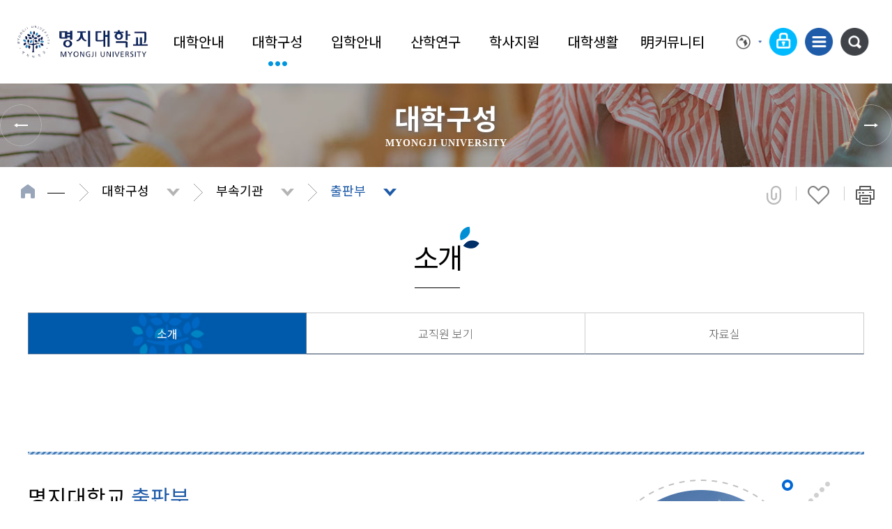

--- FILE ---
content_type: text/html; charset=UTF-8
request_url: https://job.mju.ac.kr/mjukr/3128/subview.do
body_size: 185736
content:

















    
	
	















<!DOCTYPE HTML>
<!--[if lt IE 7 ]><html dir="ltr" lang="ko" class="no-js ie ie6 lte7 lte8 lte9"><![endif]-->
<!--[if IE 7 ]><html dir="ltr" lang="ko" class="no-js ie ie7 lte7 lte8 lte9"><![endif]--> 
<!--[if IE 8 ]><html dir="ltr" lang="ko" class="no-js ie ie8 lte8 lte9"><![endif]-->
<!--[if IE 9 ]><html dir="ltr" lang="ko" class="no-js ie ie9 lte9"><![endif]-->
<!--[if (gt IE 9)|!(IE)]><!--><html dir="ltr" lang="ko" class="no-js"><!--<![endif]-->
  <head>
	<meta charset="UTF-8">
	<title>소개</title>
	



















 












	
	
		
		
		
	



<meta http-equiv="X-UA-Compatible" content="IE=edge">
<meta id="resResponsiveViewport" name="viewport" content="width=device-width, initial-scale=1, minimum-scale=0.5, maximum-scale=1, user-scalable=yes">

	<meta name="apple-mobile-web-app-title" content="소개">
	
	<meta name="description" content="소개">
	<meta name="keywords" content="">
	<meta property="og:title" content="소개">
	<meta property="og:site_name" content="명지대학교">
	<meta property="og:url" content="https://job.mju.ac.kr:443/mjukr/3128/subview.do?">
	<meta property="og:image" content="">
	<meta property="og:description" content="소개">
	
	<meta name="twitter:card" content="summary">
	<meta name="twitter:title" content="소개">
	<meta name="twitter:url" content="https://job.mju.ac.kr:443/mjukr/3128/subview.do?">
	<meta name="twitter:image" content="">
	<meta name="twitter:description" content="소개">

<meta name="generator" content="K2Web Wizard"> 


 

	<script src="/Web-home/js/jquery-1.9.1.min.js"></script>
	<script src="/Web-home/js/jquery-migrate-1.2.1.js"></script>
	<script src="/Web-home/js/jquery-ui-1.11.0.js"></script>
	<script src="/Web-home/plugin/simplemodal/js/jquery.simplemodal-1.4.4.js"></script>
	
	<script src="/Web-home/js/jquery.blockUI.js"></script>
	<script>
		var urlPattern = ".do";
		var defaultTextSiteId = "mjukr";
	</script>
	<script src="/Web-home/js/common.js"></script>
	
	<script src="/Web-home/_UI/js/_lib/modernizr.min.js"></script>
	<script src="/Web-home/_UI/js/_lib/jquery.mCustomScrollbar.js"></script>
	<script src="/Web-home/_UI/js/_lib/jquery.jshowoff.js"></script>
	<script src="/Web-home/_UI/js/_lib/jquery.bxslider.js"></script>
	
	
	<link rel="stylesheet" href="/Web-home/_UI/css/common/mCustomScrollbar.css">
	
	
	
	<script src="/Web-home/_SITES/js/common/common.js"></script>
	<script src="/Web-home/fnct/site/user/js/site_user.js"></script>
	
	<link rel="stylesheet" href="/Web-home/_UI/css/common/blockUI.css">
	<link rel="stylesheet" href="/Web-home/_UI/css/common/normalize.css">
	<link rel="stylesheet" href="/Web-home/_SITES/css/common/common.css">
	<link rel="stylesheet" href="/Web-home/_SITES/css/content/content.css">
	<link rel="stylesheet" href="/Web-home/_UI/css/lang/common_ko.css">
			
	
	
	
	
	
	
	
	
		
	
	

	
		
			
			<link rel="stylesheet" href="/Web-home/content/skin/skin4/style.css">
		
		
	
	
	
	
	<link rel="stylesheet" href="/Web-home/_UI/css/guide/responsive.css">
	
		
			<!-- PC + TABLET + MOBILE -->
			<link media="only screen and (max-width: 767px)" href="/Web-home/_UI/css/guide/responsiveMobile.css?v=25932503" rel="stylesheet">
			<link media="only screen and (min-width: 768px) and (max-width: 1279px)" href="/Web-home/_UI/css/guide/responsiveTablet.css?v=25932503" rel="stylesheet">
			<link media="only screen and (min-width: 1280px)" href="/Web-home/_UI/css/guide/responsiveDesktop.css?v=25932503" rel="stylesheet">
		
		
		
		
	
	
	
	 
	
	<link href="/sites/mjukr/masterSkin/mjukr_JW_MS_K2WT001_S/css/master.css?v=25932503" rel="stylesheet">
	
		
			<!-- PC + TABLET + MOBILE -->
			<link media="only screen and (max-width: 767px)" href="/sites/mjukr/masterSkin/mjukr_JW_MS_K2WT001_S/css/master_mobile.css?v=25932503" rel="stylesheet">
			<link media="only screen and (min-width: 768px) and (max-width: 1279px)" href="/sites/mjukr/masterSkin/mjukr_JW_MS_K2WT001_S/css/master_tablet.css?v=25932503" rel="stylesheet">
			<link media="only screen and (min-width: 1280px)" href="/sites/mjukr/masterSkin/mjukr_JW_MS_K2WT001_S/css/master_desktop.css?v=25932503" rel="stylesheet">
		
		
		
		
	
	
	
	
	
	
		
			<!-- PC + TABLET + MOBILE -->
			<link media="only screen and (max-width: 767px)" href="/sites/mjukr/style/css/site_contents_Mobile.css?v=25932503" rel="stylesheet">
			<link media="only screen and (min-width: 768px) and (max-width: 1279px)" href="/sites/mjukr/style/css/site_contents_Tablet.css?v=25932503" rel="stylesheet">
			<link media="only screen and (min-width: 1280px)" href="/sites/mjukr/style/css/site_contents_Desktop.css?v=25932503" rel="stylesheet">
		
		
		
		
	
	
	
	
	<link rel="stylesheet" href="/Web-home/_SITES/css/fnct/fnct.css?v=25932503">
	
		
			<!-- PC + TABLET + MOBILE -->
			<link media="only screen and (max-width: 767px)" href="/Web-home/_SITES/css/fnct/fnctMobile.css?v=25932503" rel="stylesheet">
			<link media="only screen and (min-width: 768px) and (max-width: 1279px)" href="/Web-home/_SITES/css/fnct/fnctTablet.css?v=25932503" rel="stylesheet">
			<link media="only screen and (min-width: 1280px)" href="/Web-home/_SITES/css/fnct/fnctDesktop.css?v=25932503" rel="stylesheet">
		
		
		
		
	
	
	
		
			<!-- PC + TABLET + MOBILE -->
			<script>
				function adjustStyle(width) {
					var isMobile = true;
					var isTablet = true;
					var $w7viewPort = $("#resResponsiveViewport");
					width = parseInt(width);
					if ( isMobile && (width < 767)) {/*mobile*/
						$("._responsiveObj").removeClass("Desktop");
						$("._responsiveObj").removeClass("Tablet");
						$("._responsiveObj").addClass("Mobile");
						$w7viewPort.attr("content", "width=767, user-scalable=no");
						$("body").css("zoom","1");
					} else if ( isTablet && ((width >= 768) && (width <= 1279)) ) {/*Tablet*/
						$("._responsiveObj").removeClass("Desktop");
						$("._responsiveObj").addClass("Tablet");
						$("._responsiveObj").removeClass("Mobile");
						$w7viewPort.attr("content", "width=1279, user-scalable=no");
						$("body").css("zoom","1");
					} else if ((width > 1280)) {/*Desktop*/
						$("._responsiveObj").addClass("Desktop");
						$("._responsiveObj").removeClass("Tablet");
						$("._responsiveObj").removeClass("Mobile");
						$w7viewPort.attr("content", "width=device-width, initial-scale=1");
						$("body").removeAttr("style");
					}
				}
			</script>
		
		
		
	
	
	<script>
	$(function() {
		if( typeof(window["adjustStyle"]) == "function" ){
			adjustStyle($(this).width());
			
			$(window).resize(function() {
				adjustStyle($(this).width());
			});
		}else{
			$("._responsiveObj").addClass("Desktop");
		}
	});
	</script>
	
	
	
		
		
			<!-- sub,popup,etc -->
		
	
	
	<!-- [M/S RESOURCE] -->
	
	
<link type="text/css" rel="stylesheet" href="/Web-home/fnct/subNavi/subNavi_team/css/style.css" />
<script>
var zoomLevel = 1;
function jf_zoomScrin(zoomVal) {
	if( zoomVal == 0 ) {
		zoomLevel = 1;
	} else {
		zoomLevel += zoomVal;	
	}
	
	$( "body" ).css( { "zoom":zoomLevel, "-moz-transform":"scale(" + zoomLevel + ")" } );
}

function printIt(printThis)
{
    var win = null;
    win = window.open();
    self.focus();
    win.document.open();
    win.document.write(printThis);
    win.document.close();
    win.print();
    win.close();
}
</script>

	
	
<link rel="stylesheet" href="/Web-home/fnct/popup/template/css/popup_total.css">    
<script>
	$(document).ready(function() {
		$(".PZwindow").parent("._obj").css("overflow","visible");
	});
	$(function() {
		var id = "";
		var cookieNm = "";
		
		//레이어 팝업
		if( $( "div.PZwindow._LYR" ).size() > 0 ) {
			//보지않음 처리된 레이어팝업 :  fadeOut
			$( "div.PZwindow._LYR" ).each( function() {
				id = $( this ).attr( "id" ).replace( "PZwindow", "" );
				cookieNm = "popup" + id;
				if( getCookie( cookieNm ) != "done" ) {
					$( '#PZwindow' + id ).fadeIn();
				}
			});
			
			//레이어 팝업창 draggable
			$( "div.PZwindow._LYR" ).draggable(); 
		}
		
		//윈도우팝업
		if( $( "div.PZwindow._WINDOW" ).size() > 0 ) {
			//보지않음 처리되지 않은 윈도우팝업 : window.open
			var mgWidth = "";
			var mgHeight = "";
			var lcTop = "";
			var lcLeft = "";
			var artclSj = "";
			var url = "";
			var windowOption = "";
			$( "div.PZwindow._WINDOW" ).each(function() {
				id = $( this ).attr( "id" ).replace( "PZwindow", "" );
				cookieNm = $( this ).find( "input[id='cookieNm" + id + "']" ).val();
				
				if( getCookie( cookieNm ) != "done" ) {
					mgWidth = $( this ).find( "input[id='mgWidth" + id + "']" ).val();
					mgHeight = parseInt( $( this ).find( "input[id='mgHeight" + id + "']" ).val() ) + 20;
					lcTop = $( this ).find( "input[id='lcTop" + id + "']" ).val();
					lcLeft = $( this ).find( "input[id='lcLeft" + id + "']" ).val();
					artclSj = $( this ).find( "input[id='artclSj" + id + "']" ).val();
					url = kurl( "/popup/" + $( "#popupSiteId" ).val() + "/" + id + "/viewWindowPopup" );
					windowOption = "width=" + mgWidth + "px, height=" + mgHeight + "px, left=" + lcLeft + "px, top=" + lcTop + "px";			
					
					window.open( url, artclSj, windowOption );
				}
			});
		}
	});

	function setCookie( name, value, expiredays ) {
		var todayDate = new Date();
		todayDate.setDate( todayDate.getDate() + expiredays );
		document.cookie = name + "=" + escape( value ) + "; path=/; expires=" + todayDate.toGMTString() + ";"
	}

	function PZwindowClose(popupArtclSeq, obj) {
		if ( $( obj ).attr( "checked" ) ) {
			if( $( obj ).val() == "day" ) {									
				setCookie( "popup" + popupArtclSeq, "done" , 1 ); 
			} else if( $( obj ).val() == "week" ) {									
				setCookie( "popup" + popupArtclSeq, "done" , 7 ); 
			} else if( $( obj ).val() == "none" ) {									
				setCookie( "popup" + popupArtclSeq, "done" , 365 ); 
			}
		}
		
		$( '#PZwindow' + popupArtclSeq ).hide();
	}

	function closeWin(popupArtclSeq){
		$( '#PZwindow' + popupArtclSeq ).fadeOut();
	}
	
	function getCookie(name){
		var nameOfCookie = name + "=";
		var x = 0;
		while ( x != document.cookie.length ){
			var y = ( x + nameOfCookie.length );
			if ( document.cookie.substring( x, y ) == nameOfCookie ) {
				if ( ( endOfCookie=document.cookie.indexOf( ";", y ) ) == -1 )
					endOfCookie = document.cookie.length;
					return unescape( document.cookie.substring( y, endOfCookie ) );
				}
				x = document.cookie.indexOf( " ", x ) + 1;
				if ( x == 0 )
					break;
		}
		
		return "";
	}
</script>
	
	<!-- [FNCT RESOURCE] -->
	
	<!-- [END] -->
	
	
	
		
				
		
		
	
	
	<!-- [SITES:S] -->
	
	
	
	<link href="/sites/mjukr/style/css/style.css?v=25932503" rel="stylesheet">

	
		
			<!-- PC + TABLET + MOBILE -->
			<link media="only screen and (max-width: 767px)" href="/sites/mjukr/style/css/style_common_Mobile.css?v=25932503" rel="stylesheet">
			<link media="only screen and (min-width: 768px) and (max-width: 1279px)" href="/sites/mjukr/style/css/style_common_Tablet.css?v=25932503" rel="stylesheet">
			<link media="only screen and (min-width: 1280px)" href="/sites/mjukr/style/css/style_common_Desktop.css?v=25932503" rel="stylesheet">
		
		
		
		
	  
	
	
	
	
	 
	
	<script src="/sites/mjukr/masterSkin/mjukr_JW_MS_K2WT001_S/js/script.js"></script>
	
	
	
	<script src="/sites/mjukr/style/js/script.js"></script>

	





















<!--[if lt IE 9]>

	<script src="//html5shiv.googlecode.com/svn/trunk/html5.js"></script>
	<script src="//ie7-js.googlecode.com/svn/version/2.1(beta4)/IE9.js"></script>
	<script src="//oss.maxcdn.com/libs/respond.js/1.3.0/respond.min.js"></script>

<![endif]-->

	<!-- 추가 -->
	<link href="https://fonts.googleapis.com/css?family=Noto+Sans+KR&display=swap" rel="stylesheet">
	<link href="/sites/mjukr/style/css/content.css" rel="stylesheet">
	<script src="/sites/mjukr/style/js/site.js"></script>
	<script src="/sites/mjukr/style/js/vendor/niceScroll.min.js"></script>
	<script src="/sites/mjukr/style/js/sub.js"></script>
	<!--추가-->
  </head>
  <body class="sub _responsiveObj page3128">
	<!--skip-->
	<dl class="skipMenu">
	  <dt><strong class="hidden">바로가기 메뉴</strong></dt>
	  <dd><a href="#_contentBuilder" class="accessibility01" title="본문 바로가기">본문 바로가기</a></dd>
	  <dd><a href="#menuUItop" class="accessibility01" title="주메뉴 바로가기">주메뉴 바로가기</a></dd>
	</dl>
	<!--//skip-->
	<!--헤더-->
	<div id="headerSec">
	  <div class="headerSecInner">
		<!--모바일용 검색-->
		<div class="header-search">
		  <a href="#none">통합검색</a>
		  <div class="header-search-form">
			<div class="header-search-form-wrap">
			  <div class="search-form clearfix">
				<div class="search-select">
				  <select name="" id="allSearch" title="분류 선택">
					<option value="">통합검색</option>
				  </select>
				</div>
				<div class="search-input clearfix">
				  <form method="post" name="mSearchForm" action="https://search.mju.ac.kr/RSA/front/RssResult.jsp" target="_blank" onsubmit="return mSearchEngine();">
					  <input type="text" name="qt" id="mQt" style="ime-mode:active" title="검색어 입력" placeholder="검색어를 입력하세요">
					  <button type="submit">검색</button>
				  </form>
				</div>
			  </div> 
			  <div class="header-search-close">
				<button>닫기</button>
			  </div>
			</div>
		  </div>
		</div>
		<!--모바일용 검색-->
		<!--로고-->
		<div class="logo"><a href="/mjukr/index.do"><img src="/sites/mjukr/images/common/logo.png" alt="명지대학교"></a></div>
		<!--로고-->
		<!--메인메뉴-->
		<a href="#" class="mMenuOpen">메뉴 열기</a>
		<div id="mainNav">
		  <!--글로벌메뉴-->
		  <div class="global_nav">
			<div class="language">
			  <a href="#language" class="langBtn">Language</a>
			  <ul>
				<li><a href="https://www.mju.ac.kr/us/index..do" title="영문사이트 새창" target="_blank">EN</a></li>
				<li><a href="https://www.mju.ac.kr/cn/index..do"  title="중문사이트 새창" target="_blank">ZH</a></li>
				<!--
				<li><a href="https://www.mju.ac.kr/us/index..do" title="영문사이트 새창" target="_blank">ENGLISH</a></li>
				<li><a href="https://www.mju.ac.kr/cn/index..do"  title="중문사이트 새창" target="_blank">CHINESE</a></li>
				-->
				<!-- <li><a href="http://www1.mju.ac.kr/mbs/mjuen/index.jsp" title="영문사이트 새창" target="_blank">ENGLISH</a></li> -->
			  </ul>
			</div>
			<ul class="globalWrap">
				
					
					
					 <!--  <li><a href="https://sso1.mju.ac.kr/login.do?redirect_uri=https://job.mju.ac.kr/mjukr/3128/subview.do" class="topLogin">로그인</a></li>-->
					<li><a href="https://job.mju.ac.kr/sso/login?siteId=mjukr&redirect_uri=https://job.mju.ac.kr/mjukr/3128/subview.do" 
						 class="topLogin">로그인</a></li>
					
				
			   <li class="siteMap"><a href="/mjukr/156/subview..do">사이트맵</a></li> 
			  <li class="header-search">
				<a href="#none">통합검색</a>
				<div class="header-search-form">
				  <div class="header-search-form-wrap">
					<div class="search-form clearfix">
					  <div class="search-select">
						<select name="" id="m-allSearch" title="분류 선택">
						  <option value="">통합검색</option>
						</select>
					  </div>
					  <div class="search-input clearfix">
						<form method="post" name="pSearchForm" action="https://search.mju.ac.kr/RSA/front/RssResult.jsp" target="_blank" onsubmit="return pSearchEngine();">
							<input type="text" name="qt" id="qt" style="ime-mode:active" title="검색어 입력" placeholder="검색어를 입력하세요">
						    <span id="searchclear3">X</span>
							<button type="submit">검색</button>
						</form>
					  </div>
					</div>
					<div class="header-search-close">
					  <button>닫기</button>
					</div>
				  </div>
				</div>
			  </li>
			</ul>
		  </div>
		  <!--글로벌메뉴-->
		  
















    

 
<nav id="menuUItop" class="menuUItop ">
	
	
	
	
	
	
		
		
		
		
			
			
				<div id="top_div" class="top_div div_1">
				<ul id="top_k2wiz_GNB"  class="top_k2wiz_GNB _wizOdr ul_1" >
			
			
			
			<li id="li_1_92" class="li_1_92 li_1">
		
		
		
		
		
		
		
		
		
		
		
		
		
		
		
			
			
			
			
			
			
			
		
		
		
		
		

		<a 	href="/mjukr/158/subview.do"
			id="top_k2wiz_GNB_92" 
			class="top_k2wiz_GNB_92 a_1 k2wiz_GNB_71"
			
			
			
			target="_self"
			
			
		>
			
			대학안내
			<input type="hidden" id="menuTitle_92" value="대학안내"/>
		</a>
		
		 	
		
		
		
		
			
		
		
		
		
	
		
		
		
		
			
			
			
				<div id="top_div_92" class="top_div_92 div_2">
				<ul id="top_k2wiz_GNB_ul_92"  class="top_k2wiz_GNB_ul_92 _wizOdr ul_2">
			
			
			<li id="li_2_100" class="li_2_100 li_2">
		
		
		
		
		
		
		
		
		
		
		
		
		
		
		
		
		
		
		
			
			
		

		<a 	href="/sites/mjuins/index.do"
			id="top_k2wiz_GNB_100" 
			class="top_k2wiz_GNB_100 a_2 k2wiz_GNB_92"
			
			
			
			target="_blank"
			
			
		>
			
			명지학원
			<input type="hidden" id="menuTitle_100" value="명지학원"/>
		</a>
		
		 	
		
		
		
		
			
		
		
		
		
	
		
		
		
		
		
			</li>
			<li id="li_2_101" class="li_2_101 li_2">
		
		
		
		
		
		
		
		
		
		
		
		
		
		
			
			
			
			
			
			
			
		
		
		
		
		

		<a 	href="/mjukr/158/subview.do"
			id="top_k2wiz_GNB_101" 
			class="top_k2wiz_GNB_101 a_2 k2wiz_GNB_92"
			
			
			
			target="_self"
			
			
		>
			
			e총장실
			<input type="hidden" id="menuTitle_101" value="e총장실"/>
		</a>
		
		 	
		
		
		
		
			
		
		
		
		
	
		
		
		
		
			
			
			
				<div id="top_div_101" class="top_div_101 div_3">
				<ul id="top_k2wiz_GNB_ul_101"  class="top_k2wiz_GNB_ul_101 _wizOdr ul_3">
			
			
			<li id="li_3_158" class="li_3_158 li_3">
		
		
		
		
		
		
		
		
		
		
		
		
		
		
		
		
		
		
		

		<a 	href="/mjukr/158/subview.do"
			id="top_k2wiz_GNB_158" 
			class="top_k2wiz_GNB_158 a_3 k2wiz_GNB_101"
			
			
			
			target="_self"
			
			
		>
			
			총장메시지
			<input type="hidden" id="menuTitle_158" value="총장메시지"/>
		</a>
		
		 	
		
		
		
		
			
		
		
		
		
	
		
		
		
		
		
			</li>
			<li id="li_3_159" class="li_3_159 li_3">
		
		
		
		
		
		
		
		
		
		
		
		
		
		
		
		
		
		

		<a 	href="/mjukr/159/subview.do"
			id="top_k2wiz_GNB_159" 
			class="top_k2wiz_GNB_159 a_3 k2wiz_GNB_101"
			
			
			
			target="_self"
			
			
		>
			
			역대총장
			<input type="hidden" id="menuTitle_159" value="역대총장"/>
		</a>
		
		 	
		
		
		
		
			
		
		
		
		
	
		
		
		
		
		
		
			
						</li>
					</ul>
				</div>
			
			</li>
			<li id="li_2_102" class="li_2_102 li_2">
		
		
		
		
		
		
		
		
		
		
		
		
		
			
			
			
			
			
			
			
		
		
		
		
		

		<a 	href="/mjukr/9418/subview.do"
			id="top_k2wiz_GNB_102" 
			class="top_k2wiz_GNB_102 a_2 k2wiz_GNB_92"
			
			
			
			target="_self"
			
			
		>
			
			역사
			<input type="hidden" id="menuTitle_102" value="역사"/>
		</a>
		
		 	
		
		
		
		
			
		
		
		
		
	
		
		
		
		
			
			
			
				<div id="top_div_102" class="top_div_102 div_3">
				<ul id="top_k2wiz_GNB_ul_102"  class="top_k2wiz_GNB_ul_102 _wizOdr ul_3">
			
			
			<li id="li_3_9418" class="li_3_9418 li_3">
		
		
		
		
		
		
		
		
		
		
		
		
		
		
		
		
		
		
		

		<a 	href="/mjukr/9418/subview.do"
			id="top_k2wiz_GNB_9418" 
			class="top_k2wiz_GNB_9418 a_3 k2wiz_GNB_102"
			
			
			
			target="_self"
			
			
		>
			
			2020~현재
			<input type="hidden" id="menuTitle_9418" value="2020~현재"/>
		</a>
		
		 	
		
		
		
		
			
		
		
		
		
	
		
		
		
		
		
			</li>
			<li id="li_3_160" class="li_3_160 li_3">
		
		
		
		
		
		
		
		
		
		
		
		
		
		
		
		
		
		

		<a 	href="/mjukr/160/subview.do"
			id="top_k2wiz_GNB_160" 
			class="top_k2wiz_GNB_160 a_3 k2wiz_GNB_102"
			
			
			
			target="_self"
			
			
		>
			
			2010~2019
			<input type="hidden" id="menuTitle_160" value="2010~2019"/>
		</a>
		
		 	
		
		
		
		
			
		
		
		
		
	
		
		
		
		
		
			</li>
			<li id="li_3_161" class="li_3_161 li_3">
		
		
		
		
		
		
		
		
		
		
		
		
		
		
		
		
		
		

		<a 	href="/mjukr/161/subview.do"
			id="top_k2wiz_GNB_161" 
			class="top_k2wiz_GNB_161 a_3 k2wiz_GNB_102"
			
			
			
			target="_self"
			
			
		>
			
			2000~2009
			<input type="hidden" id="menuTitle_161" value="2000~2009"/>
		</a>
		
		 	
		
		
		
		
			
		
		
		
		
	
		
		
		
		
		
			</li>
			<li id="li_3_162" class="li_3_162 li_3">
		
		
		
		
		
		
		
		
		
		
		
		
		
		
		
		
		
		

		<a 	href="/mjukr/162/subview.do"
			id="top_k2wiz_GNB_162" 
			class="top_k2wiz_GNB_162 a_3 k2wiz_GNB_102"
			
			
			
			target="_self"
			
			
		>
			
			1980~1999
			<input type="hidden" id="menuTitle_162" value="1980~1999"/>
		</a>
		
		 	
		
		
		
		
			
		
		
		
		
	
		
		
		
		
		
			</li>
			<li id="li_3_163" class="li_3_163 li_3">
		
		
		
		
		
		
		
		
		
		
		
		
		
		
		
		
		
		

		<a 	href="/mjukr/163/subview.do"
			id="top_k2wiz_GNB_163" 
			class="top_k2wiz_GNB_163 a_3 k2wiz_GNB_102"
			
			
			
			target="_self"
			
			
		>
			
			1963~1983
			<input type="hidden" id="menuTitle_163" value="1963~1983"/>
		</a>
		
		 	
		
		
		
		
			
		
		
		
		
	
		
		
		
		
		
			</li>
			<li id="li_3_164" class="li_3_164 li_3">
		
		
		
		
		
		
		
		
		
		
		
		
		
		
		
		
		
		

		<a 	href="/mjukr/164/subview.do"
			id="top_k2wiz_GNB_164" 
			class="top_k2wiz_GNB_164 a_3 k2wiz_GNB_102"
			
			
			
			target="_self"
			
			
		>
			
			1948~1963
			<input type="hidden" id="menuTitle_164" value="1948~1963"/>
		</a>
		
		 	
		
		
		
		
			
		
		
		
		
	
		
		
		
		
		
		
			
						</li>
					</ul>
				</div>
			
			</li>
			<li id="li_2_2153" class="li_2_2153 li_2">
		
		
		
		
		
		
		
		
		
		
		
		
		
		
		
		
		

		<a 	href="/mjukr/2153/subview.do"
			id="top_k2wiz_GNB_2153" 
			class="top_k2wiz_GNB_2153 a_2 k2wiz_GNB_92"
			
			
			
			target="_self"
			
			
		>
			
			이념
			<input type="hidden" id="menuTitle_2153" value="이념"/>
		</a>
		
		 	
		
		
		
		
			
		
		
		
		
	
		
		
		
		
		
			</li>
			<li id="li_2_104" class="li_2_104 li_2">
		
		
		
		
		
		
		
		
		
		
		
		
		
		
			
			
			
			
			
			
			
		
		
		
		
		

		<a 	href="/mjukr/328/subview.do"
			id="top_k2wiz_GNB_104" 
			class="top_k2wiz_GNB_104 a_2 k2wiz_GNB_92"
			
			
			
			target="_self"
			
			
		>
			
			상징
			<input type="hidden" id="menuTitle_104" value="상징"/>
		</a>
		
		 	
		
		
		
		
			
		
		
		
		
	
		
		
		
		
			
			
			
				<div id="top_div_104" class="top_div_104 div_3">
				<ul id="top_k2wiz_GNB_ul_104"  class="top_k2wiz_GNB_ul_104 _wizOdr ul_3">
			
			
			<li id="li_3_165" class="li_3_165 li_3">
		
		
		
		
		
		
		
		
		
		
		
		
		
		
		
			
			
			
			
			
			
			
		
		
		
		
		

		<a 	href="/mjukr/328/subview.do"
			id="top_k2wiz_GNB_165" 
			class="top_k2wiz_GNB_165 a_3 k2wiz_GNB_104"
			
			
			
			target="_self"
			
			
		>
			
			명지UI
			<input type="hidden" id="menuTitle_165" value="명지UI"/>
		</a>
		
		 	
		
		
		
		
			
		
		
		
		
	
		
		
		
		
		
			</li>
			<li id="li_3_166" class="li_3_166 li_3">
		
		
		
		
		
		
		
		
		
		
		
		
		
		
		
		
		
		

		<a 	href="/mjukr/166/subview.do"
			id="top_k2wiz_GNB_166" 
			class="top_k2wiz_GNB_166 a_3 k2wiz_GNB_104"
			
			
			
			target="_self"
			
			
		>
			
			상징동물
			<input type="hidden" id="menuTitle_166" value="상징동물"/>
		</a>
		
		 	
		
		
		
		
			
		
		
		
		
	
		
		
		
		
		
			</li>
			<li id="li_3_167" class="li_3_167 li_3">
		
		
		
		
		
		
		
		
		
		
		
		
		
		
		
		
		
		

		<a 	href="/mjukr/167/subview.do"
			id="top_k2wiz_GNB_167" 
			class="top_k2wiz_GNB_167 a_3 k2wiz_GNB_104"
			
			
			
			target="_self"
			
			
		>
			
			캐릭터소개
			<input type="hidden" id="menuTitle_167" value="캐릭터소개"/>
		</a>
		
		 	
		
		
		
		
			
		
		
		
		
	
		
		
		
		
		
			</li>
			<li id="li_3_168" class="li_3_168 li_3">
		
		
		
		
		
		
		
		
		
		
		
		
		
		
			
			
			
			
			
			
			
		
		
		
		
		

		<a 	href="/mjukr/334/subview.do"
			id="top_k2wiz_GNB_168" 
			class="top_k2wiz_GNB_168 a_3 k2wiz_GNB_104"
			
			
			
			target="_self"
			
			
		>
			
			교가/응원가
			<input type="hidden" id="menuTitle_168" value="교가/응원가"/>
		</a>
		
		 	
		
		
		
		
			
		
		
		
		
	
		
		
		
		
		
		
			
						</li>
					</ul>
				</div>
			
			</li>
			<li id="li_2_105" class="li_2_105 li_2">
		
		
		
		
		
		
		
		
		
		
		
		
		
			
			
			
			
			
			
			
		
		
		
		
		

		<a 	href="/mjukr/7772/subview.do"
			id="top_k2wiz_GNB_105" 
			class="top_k2wiz_GNB_105 a_2 k2wiz_GNB_92"
			
			
			
			target="_self"
			
			
		>
			
			대학발전계획
			<input type="hidden" id="menuTitle_105" value="대학발전계획"/>
		</a>
		
		 	
		
		
		
		
			
		
		
		
		
	
		
		
		
		
			
			
			
				<div id="top_div_105" class="top_div_105 div_3">
				<ul id="top_k2wiz_GNB_ul_105"  class="top_k2wiz_GNB_ul_105 _wizOdr ul_3">
			
			
			<li id="li_3_7772" class="li_3_7772 li_3">
		
		
		
		
		
		
		
		
		
		
		
		
		
		
		
		
		
		
		

		<a 	href="/mjukr/7772/subview.do"
			id="top_k2wiz_GNB_7772" 
			class="top_k2wiz_GNB_7772 a_3 k2wiz_GNB_105"
			
			
			
			target="_self"
			
			
		>
			
			발전계획 고도화
			<input type="hidden" id="menuTitle_7772" value="발전계획 고도화"/>
		</a>
		
		 	
		
		
		
		
			
		
		
		
		
	
		
		
		
		
		
			</li>
			<li id="li_3_169" class="li_3_169 li_3">
		
		
		
		
		
		
		
		
		
		
		
		
		
		
		
		
		
		

		<a 	href="/mjukr/169/subview.do"
			id="top_k2wiz_GNB_169" 
			class="top_k2wiz_GNB_169 a_3 k2wiz_GNB_105"
			
			
			
			target="_self"
			
			
		>
			
			추진연혁
			<input type="hidden" id="menuTitle_169" value="추진연혁"/>
		</a>
		
		 	
		
		
		
		
			
		
		
		
		
	
		
		
		
		
		
			</li>
			<li id="li_3_170" class="li_3_170 li_3">
		
		
		
		
		
		
		
		
		
		
		
		
		
		
		
		
		
		

		<a 	href="/mjukr/170/subview.do"
			id="top_k2wiz_GNB_170" 
			class="top_k2wiz_GNB_170 a_3 k2wiz_GNB_105"
			
			
			
			target="_self"
			
			
		>
			
			전략체계도
			<input type="hidden" id="menuTitle_170" value="전략체계도"/>
		</a>
		
		 	
		
		
		
		
			
		
		
		
		
	
		
		
		
		
		
			</li>
			<li id="li_3_171" class="li_3_171 li_3">
		
		
		
		
		
		
		
		
		
		
		
		
		
		
		
		
		
		

		<a 	href="/mjukr/171/subview.do"
			id="top_k2wiz_GNB_171" 
			class="top_k2wiz_GNB_171 a_3 k2wiz_GNB_105"
			
			
			
			target="_self"
			
			
		>
			
			비전/슬로건
			<input type="hidden" id="menuTitle_171" value="비전/슬로건"/>
		</a>
		
		 	
		
		
		
		
			
		
		
		
		
	
		
		
		
		
		
			</li>
			<li id="li_3_172" class="li_3_172 li_3">
		
		
		
		
		
		
		
		
		
		
		
		
		
		
		
		
		
		

		<a 	href="/mjukr/172/subview.do"
			id="top_k2wiz_GNB_172" 
			class="top_k2wiz_GNB_172 a_3 k2wiz_GNB_105"
			
			
			
			target="_self"
			
			
		>
			
			인재상/핵심역량
			<input type="hidden" id="menuTitle_172" value="인재상/핵심역량"/>
		</a>
		
		 	
		
		
		
		
			
		
		
		
		
	
		
		
		
		
		
			</li>
			<li id="li_3_173" class="li_3_173 li_3">
		
		
		
		
		
		
		
		
		
		
		
		
		
		
		
		
		
		

		<a 	href="/mjukr/173/subview.do"
			id="top_k2wiz_GNB_173" 
			class="top_k2wiz_GNB_173 a_3 k2wiz_GNB_105"
			
			
			
			target="_self"
			
			
		>
			
			발전목표/추진전략
			<input type="hidden" id="menuTitle_173" value="발전목표/추진전략"/>
		</a>
		
		 	
		
		
		
		
			
		
		
		
		
	
		
		
		
		
		
			</li>
			<li id="li_3_174" class="li_3_174 li_3">
		
		
		
		
		
		
		
		
		
		
		
		
		
		
		
		
		
		

		<a 	href="/mjukr/174/subview.do"
			id="top_k2wiz_GNB_174" 
			class="top_k2wiz_GNB_174 a_3 k2wiz_GNB_105"
			
			
			
			target="_self"
			
			
		>
			
			21대 핵심과제
			<input type="hidden" id="menuTitle_174" value="21대 핵심과제"/>
		</a>
		
		 	
		
		
		
		
			
		
		
		
		
	
		
		
		
		
		
			</li>
			<li id="li_3_176" class="li_3_176 li_3">
		
		
		
		
		
		
		
		
		
		
		
		
		
		
		
		
		
		

		<a 	href="/mjukr/176/subview.do"
			id="top_k2wiz_GNB_176" 
			class="top_k2wiz_GNB_176 a_3 k2wiz_GNB_105"
			
			
			
			target="_self"
			
			
		>
			
			추진체계
			<input type="hidden" id="menuTitle_176" value="추진체계"/>
		</a>
		
		 	
		
		
		
		
			
		
		
		
		
	
		
		
		
		
		
			</li>
			<li id="li_3_177" class="li_3_177 li_3">
		
		
		
		
		
		
		
		
		
		
		
		
		
		
		
		
		
		

		<a 	href="/mjukr/177/subview.do"
			id="top_k2wiz_GNB_177" 
			class="top_k2wiz_GNB_177 a_3 k2wiz_GNB_105"
			
			
			
			target="_self"
			
			
		>
			
			발전계획서
			<input type="hidden" id="menuTitle_177" value="발전계획서"/>
		</a>
		
		 	
		
		
		
		
			
		
		
		
		
	
		
		
		
		
		
		
			
						</li>
					</ul>
				</div>
			
			</li>
			<li id="li_2_106" class="li_2_106 li_2">
		
		
		
		
		
		
		
		
		
		
		
		
		
			
			
			
			
			
			
			
		
		
		
		
		

		<a 	href="/mjukr/336/subview.do"
			id="top_k2wiz_GNB_106" 
			class="top_k2wiz_GNB_106 a_2 k2wiz_GNB_92"
			
			
			
			target="_self"
			
			
		>
			
			학교현황
			<input type="hidden" id="menuTitle_106" value="학교현황"/>
		</a>
		
		 	
		
		
		
		
			
		
		
		
		
	
		
		
		
		
			
			
			
				<div id="top_div_106" class="top_div_106 div_3">
				<ul id="top_k2wiz_GNB_ul_106"  class="top_k2wiz_GNB_ul_106 _wizOdr ul_3">
			
			
			<li id="li_3_178" class="li_3_178 li_3">
		
		
		
		
		
		
		
		
		
		
		
		
		
		
		
			
			
			
			
			
			
			
		
		
		
		
		

		<a 	href="/mjukr/336/subview.do"
			id="top_k2wiz_GNB_178" 
			class="top_k2wiz_GNB_178 a_3 k2wiz_GNB_106"
			
			
			
			target="_self"
			
			
		>
			
			학생현황
			<input type="hidden" id="menuTitle_178" value="학생현황"/>
		</a>
		
		 	
		
		
		
		
			
		
		
		
		
	
		
		
		
		
		
			</li>
			<li id="li_3_179" class="li_3_179 li_3">
		
		
		
		
		
		
		
		
		
		
		
		
		
		
		
		
		
		

		<a 	href="/mjukr/179/subview.do"
			id="top_k2wiz_GNB_179" 
			class="top_k2wiz_GNB_179 a_3 k2wiz_GNB_106"
			
			
			
			target="_self"
			
			
		>
			
			교직원현황
			<input type="hidden" id="menuTitle_179" value="교직원현황"/>
		</a>
		
		 	
		
		
		
		
			
		
		
		
		
	
		
		
		
		
		
			</li>
			<li id="li_3_180" class="li_3_180 li_3">
		
		
		
		
		
		
		
		
		
		
		
		
		
		
		
		
		
		

		<a 	href="/mjukr/180/subview.do"
			id="top_k2wiz_GNB_180" 
			class="top_k2wiz_GNB_180 a_3 k2wiz_GNB_106"
			
			
			
			target="_self"
			
			
		>
			
			시설현황
			<input type="hidden" id="menuTitle_180" value="시설현황"/>
		</a>
		
		 	
		
		
		
		
			
		
		
		
		
	
		
		
		
		
		
			</li>
			<li id="li_3_181" class="li_3_181 li_3">
		
		
		
		
		
		
		
		
		
		
		
		
		
		
		
		
		
		

		<a 	href="/mjukr/181/subview.do"
			id="top_k2wiz_GNB_181" 
			class="top_k2wiz_GNB_181 a_3 k2wiz_GNB_106"
			
			
			
			target="_self"
			
			
		>
			
			예산/결산
			<input type="hidden" id="menuTitle_181" value="예산/결산"/>
		</a>
		
		 	
		
		
		
		
			
		
		
		
		
	
		
		
		
		
		
			</li>
			<li id="li_3_182" class="li_3_182 li_3">
		
		
		
		
		
		
		
		
		
		
		
		
		
		
		
		
		
		

		<a 	href="/mjukr/182/subview.do"
			id="top_k2wiz_GNB_182" 
			class="top_k2wiz_GNB_182 a_3 k2wiz_GNB_106"
			
			
			
			target="_self"
			
			
		>
			
			업무추진비 사용내역
			<input type="hidden" id="menuTitle_182" value="업무추진비 사용내역"/>
		</a>
		
		 	
		
		
		
		
			
		
		
		
		
	
		
		
		
		
		
			</li>
			<li id="li_3_183" class="li_3_183 li_3">
		
		
		
		
		
		
		
		
		
		
		
		
		
		
			
			
			
			
			
			
			
		
		
		
		
		

		<a 	href="/mjukr/338/subview.do"
			id="top_k2wiz_GNB_183" 
			class="top_k2wiz_GNB_183 a_3 k2wiz_GNB_106"
			
			
			
			target="_self"
			
			
		>
			
			정보공개
			<input type="hidden" id="menuTitle_183" value="정보공개"/>
		</a>
		
		 	
		
		
		
		
			
		
		
		
		
	
		
		
		
		
		
			</li>
			<li id="li_3_184" class="li_3_184 li_3">
		
		
		
		
		
		
		
		
		
		
		
		
		
		
		
		
		
		

		<a 	href="/mjukr/184/subview.do"
			id="top_k2wiz_GNB_184" 
			class="top_k2wiz_GNB_184 a_3 k2wiz_GNB_106"
			
			
			
			target="_self"
			
			
		>
			
			대학자체평가
			<input type="hidden" id="menuTitle_184" value="대학자체평가"/>
		</a>
		
		 	
		
		
		
		
			
		
		
		
		
	
		
		
		
		
		
			</li>
			<li id="li_3_185" class="li_3_185 li_3">
		
		
		
		
		
		
		
		
		
		
		
		
		
		
		
		
		
		
			
			
		

		<a 	href="https://www.academyinfo.go.kr/pubinfo/pubinfo1600/doInit.do?schlId=0000109"
			id="top_k2wiz_GNB_185" 
			class="top_k2wiz_GNB_185 a_3 k2wiz_GNB_106"
			
			
			
			target="_blank"
			
			
		>
			
			대학정보공시
			<input type="hidden" id="menuTitle_185" value="대학정보공시"/>
		</a>
		
		 	
		
		
		
		
			
		
		
		
		
	
		
		
		
		
		
		
			
						</li>
					</ul>
				</div>
			
			</li>
			<li id="li_2_107" class="li_2_107 li_2">
		
		
		
		
		
		
		
		
		
		
		
		
		
			
			
			
			
			
			
			
		
		
		
		
		

		<a 	href="/mjukr/186/subview.do"
			id="top_k2wiz_GNB_107" 
			class="top_k2wiz_GNB_107 a_2 k2wiz_GNB_92"
			
			
			
			target="_self"
			
			
		>
			
			대학평의원회
			<input type="hidden" id="menuTitle_107" value="대학평의원회"/>
		</a>
		
		 	
		
		
		
		
			
		
		
		
		
	
		
		
		
		
			
			
			
				<div id="top_div_107" class="top_div_107 div_3">
				<ul id="top_k2wiz_GNB_ul_107"  class="top_k2wiz_GNB_ul_107 _wizOdr ul_3">
			
			
			<li id="li_3_186" class="li_3_186 li_3">
		
		
		
		
		
		
		
		
		
		
		
		
		
		
		
		
		
		
		

		<a 	href="/mjukr/186/subview.do"
			id="top_k2wiz_GNB_186" 
			class="top_k2wiz_GNB_186 a_3 k2wiz_GNB_107"
			
			
			
			target="_self"
			
			
		>
			
			대학평의원회 소개
			<input type="hidden" id="menuTitle_186" value="대학평의원회 소개"/>
		</a>
		
		 	
		
		
		
		
			
		
		
		
		
	
		
		
		
		
		
			</li>
			<li id="li_3_187" class="li_3_187 li_3">
		
		
		
		
		
		
		
		
		
		
		
		
		
		
		
		
		
		

		<a 	href="/mjukr/187/subview.do"
			id="top_k2wiz_GNB_187" 
			class="top_k2wiz_GNB_187 a_3 k2wiz_GNB_107"
			
			
			
			target="_self"
			
			
		>
			
			대학평의원회 현황
			<input type="hidden" id="menuTitle_187" value="대학평의원회 현황"/>
		</a>
		
		 	
		
		
		
		
			
		
		
		
		
	
		
		
		
		
		
			</li>
			<li id="li_3_188" class="li_3_188 li_3">
		
		
		
		
		
		
		
		
		
		
		
		
		
		
		
		
		
		

		<a 	href="/mjukr/188/subview.do"
			id="top_k2wiz_GNB_188" 
			class="top_k2wiz_GNB_188 a_3 k2wiz_GNB_107"
			
			
			
			target="_self"
			
			
		>
			
			공개자료(회의록)
			<input type="hidden" id="menuTitle_188" value="공개자료(회의록)"/>
		</a>
		
		 	
		
		
		
		
			
		
		
		
		
	
		
		
		
		
		
			</li>
			<li id="li_3_189" class="li_3_189 li_3">
		
		
		
		
		
		
		
		
		
		
		
		
		
		
		
		
		
		

		<a 	href="/mjukr/189/subview.do"
			id="top_k2wiz_GNB_189" 
			class="top_k2wiz_GNB_189 a_3 k2wiz_GNB_107"
			
			
			
			target="_self"
			
			
		>
			
			회의 목적 사전공개
			<input type="hidden" id="menuTitle_189" value="회의 목적 사전공개"/>
		</a>
		
		 	
		
		
		
		
			
		
		
		
		
	
		
		
		
		
		
		
			
						</li>
					</ul>
				</div>
			
			</li>
			<li id="li_2_8658" class="li_2_8658 li_2">
		
		
		
		
		
		
		
		
		
		
		
		
		
		
		
		
		
			
			
		

		<a 	href="https://mju.ac.kr/sites/mj/index.do"
			id="top_k2wiz_GNB_8658" 
			class="top_k2wiz_GNB_8658 a_2 k2wiz_GNB_92"
			
			
			
			target="_blank"
			
			
		>
			
			통합추진위원회
			<input type="hidden" id="menuTitle_8658" value="통합추진위원회"/>
		</a>
		
		 	
		
		
		
		
			
		
		
		
		
	
		
		
		
		
		
			</li>
			<li id="li_2_108" class="li_2_108 li_2">
		
		
		
		
		
		
		
		
		
		
		
		
		
		
		
		
		
		
			
			
		

		<a 	href="http://ibook.mju.ac.kr/Viewer/31QXV4PC1YUO"
			id="top_k2wiz_GNB_108" 
			class="top_k2wiz_GNB_108 a_2 k2wiz_GNB_92"
			
			
			
			target="_blank"
			
			
		>
			
			캠퍼스 마스터플랜
			<input type="hidden" id="menuTitle_108" value="캠퍼스 마스터플랜"/>
		</a>
		
		 	
		
		
		
		
			
		
		
		
		
	
		
		
		
		
		
			</li>
			<li id="li_2_109" class="li_2_109 li_2">
		
		
		
		
		
		
		
		
		
		
		
		
		
		
		
		
		
		
			
			
		

		<a 	href="http://law.mju.ac.kr/lmxsrv/main/main.srv"
			id="top_k2wiz_GNB_109" 
			class="top_k2wiz_GNB_109 a_2 k2wiz_GNB_92"
			
			
			
			target="_blank"
			
			
		>
			
			규정/요람
			<input type="hidden" id="menuTitle_109" value="규정/요람"/>
		</a>
		
		 	
		
		
		
		
			
		
		
		
		
	
		
		
		
		
			
			
			
				<div id="top_div_109" class="top_div_109 div_3">
				<ul id="top_k2wiz_GNB_ul_109"  class="top_k2wiz_GNB_ul_109 _wizOdr ul_3">
			
			
			<li id="li_3_191" class="li_3_191 li_3">
		
		
		
		
		
		
		
		
		
		
		
		
		
		
		
		
		
		
		
			
			
		

		<a 	href="http://law.mju.ac.kr/lmxsrv/main/main.srv"
			id="top_k2wiz_GNB_191" 
			class="top_k2wiz_GNB_191 a_3 k2wiz_GNB_109"
			
			
			
			target="_blank"
			
			
		>
			
			대학규정
			<input type="hidden" id="menuTitle_191" value="대학규정"/>
		</a>
		
		 	
		
		
		
		
			
		
		
		
		
	
		
		
		
		
		
			</li>
			<li id="li_3_190" class="li_3_190 li_3">
		
		
		
		
		
		
		
		
		
		
		
		
		
		
		
		
		
		

		<a 	href="/mjukr/190/subview.do"
			id="top_k2wiz_GNB_190" 
			class="top_k2wiz_GNB_190 a_3 k2wiz_GNB_109"
			
			
			
			target="_self"
			
			
		>
			
			대학요람
			<input type="hidden" id="menuTitle_190" value="대학요람"/>
		</a>
		
		 	
		
		
		
		
			
		
		
		
		
	
		
		
		
		
		
		
			
						</li>
					</ul>
				</div>
			
			</li>
			<li id="li_2_110" class="li_2_110 li_2">
		
		
		
		
		
		
		
		
		
		
		
		
		
			
			
			
			
			
			
			
		
		
		
		
		

		<a 	href="/mjukr/192/subview.do"
			id="top_k2wiz_GNB_110" 
			class="top_k2wiz_GNB_110 a_2 k2wiz_GNB_92"
			
			
			
			target="_self"
			
			
		>
			
			조직도
			<input type="hidden" id="menuTitle_110" value="조직도"/>
		</a>
		
		 	
		
		
		
		
			
		
		
		
		
	
		
		
		
		
			
			
			
				<div id="top_div_110" class="top_div_110 div_3">
				<ul id="top_k2wiz_GNB_ul_110"  class="top_k2wiz_GNB_ul_110 _wizOdr ul_3">
			
			
			<li id="li_3_192" class="li_3_192 li_3">
		
		
		
		
		
		
		
		
		
		
		
		
		
		
		
		
		
		
		

		<a 	href="/mjukr/192/subview.do"
			id="top_k2wiz_GNB_192" 
			class="top_k2wiz_GNB_192 a_3 k2wiz_GNB_110"
			
			
			
			target="_self"
			
			
		>
			
			부서소개
			<input type="hidden" id="menuTitle_192" value="부서소개"/>
		</a>
		
		 	
		
		
		
		
			
		
		
		
		
	
		
		
		
		
		
		
			
						</li>
					</ul>
				</div>
			
			</li>
			<li id="li_2_111" class="li_2_111 li_2">
		
		
		
		
		
		
		
		
		
		
		
		
		
			
			
			
			
			
			
			
		
		
		
		
		

		<a 	href="/mjukr/193/subview.do"
			id="top_k2wiz_GNB_111" 
			class="top_k2wiz_GNB_111 a_2 k2wiz_GNB_92"
			
			
			
			target="_self"
			
			
		>
			
			캠퍼스안내
			<input type="hidden" id="menuTitle_111" value="캠퍼스안내"/>
		</a>
		
		 	
		
		
		
		
			
		
		
		
		
	
		
		
		
		
			
			
			
				<div id="top_div_111" class="top_div_111 div_3">
				<ul id="top_k2wiz_GNB_ul_111"  class="top_k2wiz_GNB_ul_111 _wizOdr ul_3">
			
			
			<li id="li_3_193" class="li_3_193 li_3">
		
		
		
		
		
		
		
		
		
		
		
		
		
		
		
		
		
		
		

		<a 	href="/mjukr/193/subview.do"
			id="top_k2wiz_GNB_193" 
			class="top_k2wiz_GNB_193 a_3 k2wiz_GNB_111"
			
			
			
			target="_self"
			
			
		>
			
			캠퍼스맵
			<input type="hidden" id="menuTitle_193" value="캠퍼스맵"/>
		</a>
		
		 	
		
		
		
		
			
		
		
		
		
	
		
		
		
		
		
			</li>
			<li id="li_3_194" class="li_3_194 li_3">
		
		
		
		
		
		
		
		
		
		
		
		
		
		
			
			
			
			
			
			
			
		
		
		
		
		

		<a 	href="/mjukr/506/subview.do"
			id="top_k2wiz_GNB_194" 
			class="top_k2wiz_GNB_194 a_3 k2wiz_GNB_111"
			
			
			
			target="_self"
			
			
		>
			
			찾아오시는길
			<input type="hidden" id="menuTitle_194" value="찾아오시는길"/>
		</a>
		
		 	
		
		
		
		
			
		
		
		
		
	
		
		
		
		
		
			</li>
			<li id="li_3_196" class="li_3_196 li_3">
		
		
		
		
		
		
		
		
		
		
		
		
		
		
		
		
		
		

		<a 	href="/mjukr/196/subview.do"
			id="top_k2wiz_GNB_196" 
			class="top_k2wiz_GNB_196 a_3 k2wiz_GNB_111"
			
			
			
			target="_self"
			
			
		>
			
			교직원안내
			<input type="hidden" id="menuTitle_196" value="교직원안내"/>
		</a>
		
		 	
		
		
		
		
			
		
		
		
		
	
		
		
		
		
		
		
			
						</li>
					</ul>
				</div>
			
						</li>
					</ul>
				</div>
			
			</li>
			<li id="li_1_93" class="li_1_93 li_1">
		
		
		
		
		
		
		
		
		
		
		
		
		
			
			
			
			
			
			
			
		
		
		
		
		

		<a 	href="/mjukr/2700/subview.do"
			id="top_k2wiz_GNB_93" 
			class="top_k2wiz_GNB_93 a_1 k2wiz_GNB_71"
			
			
			
			target="_self"
			
			
		>
			
			대학구성
			<input type="hidden" id="menuTitle_93" value="대학구성"/>
		</a>
		
		 	
		
		
		
		
			
		
		
		
		
	
		
		
		
		
			
			
			
				<div id="top_div_93" class="top_div_93 div_2">
				<ul id="top_k2wiz_GNB_ul_93"  class="top_k2wiz_GNB_ul_93 _wizOdr ul_2">
			
			
			<li id="li_2_2700" class="li_2_2700 li_2">
		
		
		
		
		
		
		
		
		
		
		
		
		
		
		
		
		
		
		

		<a 	href="/mjukr/2700/subview.do"
			id="top_k2wiz_GNB_2700" 
			class="top_k2wiz_GNB_2700 a_2 k2wiz_GNB_93"
			
			
			
			target="_self"
			
			
		>
			
			대학구성안내
			<input type="hidden" id="menuTitle_2700" value="대학구성안내"/>
		</a>
		
		 	
		
		
		
		
			
		
		
		
		
	
		
		
		
		
		
			</li>
			<li id="li_2_112" class="li_2_112 li_2">
		
		
		
		
		
		
		
		
		
		
		
		
		
		
			
			
			
			
			
			
			
		
		
		
		
		

		<a 	href="/mjukr/197/subview.do"
			id="top_k2wiz_GNB_112" 
			class="top_k2wiz_GNB_112 a_2 k2wiz_GNB_93"
			
			
			
			target="_self"
			
			
		>
			
			대학본부
			<input type="hidden" id="menuTitle_112" value="대학본부"/>
		</a>
		
		 	
		
		
		
		
			
		
		
		
		
	
		
		
		
		
			
			
			
				<div id="top_div_112" class="top_div_112 div_3">
				<ul id="top_k2wiz_GNB_ul_112"  class="top_k2wiz_GNB_ul_112 _wizOdr ul_3">
			
			
			<li id="li_3_197" class="li_3_197 li_3">
		
		
		
		
		
		
		
		
		
		
		
		
		
		
		
		
		
		
		

		<a 	href="/mjukr/197/subview.do"
			id="top_k2wiz_GNB_197" 
			class="top_k2wiz_GNB_197 a_3 k2wiz_GNB_112"
			
			
			
			target="_self"
			
			
		>
			
			교목실
			<input type="hidden" id="menuTitle_197" value="교목실"/>
		</a>
		
		 	
		
		
		
		
			
		
		
		
		
	
		
		
		
		
		
			</li>
			<li id="li_3_198" class="li_3_198 li_3">
		
		
		
		
		
		
		
		
		
		
		
		
		
		
		
		
		
		

		<a 	href="/mjukr/198/subview.do"
			id="top_k2wiz_GNB_198" 
			class="top_k2wiz_GNB_198 a_3 k2wiz_GNB_112"
			
			
			
			target="_self"
			
			
		>
			
			기획조정실
			<input type="hidden" id="menuTitle_198" value="기획조정실"/>
		</a>
		
		 	
		
		
		
		
			
		
		
		
		
	
		
		
		
		
		
			</li>
			<li id="li_3_199" class="li_3_199 li_3">
		
		
		
		
		
		
		
		
		
		
		
		
		
		
		
		
		
		

		<a 	href="/mjukr/199/subview.do"
			id="top_k2wiz_GNB_199" 
			class="top_k2wiz_GNB_199 a_3 k2wiz_GNB_112"
			
			
			
			target="_self"
			
			
		>
			
			교육지원처
			<input type="hidden" id="menuTitle_199" value="교육지원처"/>
		</a>
		
		 	
		
		
		
		
			
		
		
		
		
	
		
		
		
		
		
			</li>
			<li id="li_3_200" class="li_3_200 li_3">
		
		
		
		
		
		
		
		
		
		
		
		
		
		
		
		
		
		

		<a 	href="/mjukr/200/subview.do"
			id="top_k2wiz_GNB_200" 
			class="top_k2wiz_GNB_200 a_3 k2wiz_GNB_112"
			
			
			
			target="_self"
			
			
		>
			
			입학처
			<input type="hidden" id="menuTitle_200" value="입학처"/>
		</a>
		
		 	
		
		
		
		
			
		
		
		
		
	
		
		
		
		
		
			</li>
			<li id="li_3_202" class="li_3_202 li_3">
		
		
		
		
		
		
		
		
		
		
		
		
		
		
		
		
		
		

		<a 	href="/mjukr/202/subview.do"
			id="top_k2wiz_GNB_202" 
			class="top_k2wiz_GNB_202 a_3 k2wiz_GNB_112"
			
			
			
			target="_self"
			
			
		>
			
			학생처
			<input type="hidden" id="menuTitle_202" value="학생처"/>
		</a>
		
		 	
		
		
		
		
			
		
		
		
		
	
		
		
		
		
		
			</li>
			<li id="li_3_201" class="li_3_201 li_3">
		
		
		
		
		
		
		
		
		
		
		
		
		
		
		
		
		
		

		<a 	href="/mjukr/201/subview.do"
			id="top_k2wiz_GNB_201" 
			class="top_k2wiz_GNB_201 a_3 k2wiz_GNB_112"
			
			
			
			target="_self"
			
			
		>
			
			취창업지원처
			<input type="hidden" id="menuTitle_201" value="취창업지원처"/>
		</a>
		
		 	
		
		
		
		
			
		
		
		
		
	
		
		
		
		
		
			</li>
			<li id="li_3_203" class="li_3_203 li_3">
		
		
		
		
		
		
		
		
		
		
		
		
		
		
		
		
		
		

		<a 	href="/mjukr/203/subview.do"
			id="top_k2wiz_GNB_203" 
			class="top_k2wiz_GNB_203 a_3 k2wiz_GNB_112"
			
			
			
			target="_self"
			
			
		>
			
			사무지원처
			<input type="hidden" id="menuTitle_203" value="사무지원처"/>
		</a>
		
		 	
		
		
		
		
			
		
		
		
		
	
		
		
		
		
		
			</li>
			<li id="li_3_5217" class="li_3_5217 li_3">
		
		
		
		
		
		
		
		
		
		
		
		
		
		
		
		
		
		

		<a 	href="/mjukr/5217/subview.do"
			id="top_k2wiz_GNB_5217" 
			class="top_k2wiz_GNB_5217 a_3 k2wiz_GNB_112"
			
			
			
			target="_self"
			
			
		>
			
			국제교류처
			<input type="hidden" id="menuTitle_5217" value="국제교류처"/>
		</a>
		
		 	
		
		
		
		
			
		
		
		
		
	
		
		
		
		
		
		
			
						</li>
					</ul>
				</div>
			
			</li>
			<li id="li_2_113" class="li_2_113 li_2">
		
		
		
		
		
		
		
		
		
		
		
		
		
		
		
		
		

		<a 	href="/mjukr/113/subview.do"
			id="top_k2wiz_GNB_113" 
			class="top_k2wiz_GNB_113 a_2 k2wiz_GNB_93"
			
			
			
			target="_self"
			
			
		>
			
			대학
			<input type="hidden" id="menuTitle_113" value="대학"/>
		</a>
		
		 	
		
		
		
		
			
		
		
		
		
	
		
		
		
		
			
			
			
				<div id="top_div_113" class="top_div_113 div_3">
				<ul id="top_k2wiz_GNB_ul_113"  class="top_k2wiz_GNB_ul_113 _wizOdr ul_3">
			
			
			<li id="li_3_204" class="li_3_204 li_3">
		
		
		
		
		
		
		
		
		
		
		
		
		
		
		
		
		
		
		

		<a 	href="/mjukr/204/subview.do"
			id="top_k2wiz_GNB_204" 
			class="top_k2wiz_GNB_204 a_3 k2wiz_GNB_113"
			
			
			
			target="_self"
			
			
		>
			
			인문대학
			<input type="hidden" id="menuTitle_204" value="인문대학"/>
		</a>
		
		 	
		
		
		
		
			
		
		
		
		
	
		
		
		
		
		
			</li>
			<li id="li_3_205" class="li_3_205 li_3">
		
		
		
		
		
		
		
		
		
		
		
		
		
		
		
		
		
		

		<a 	href="/mjukr/205/subview.do"
			id="top_k2wiz_GNB_205" 
			class="top_k2wiz_GNB_205 a_3 k2wiz_GNB_113"
			
			
			
			target="_self"
			
			
		>
			
			사회과학대학
			<input type="hidden" id="menuTitle_205" value="사회과학대학"/>
		</a>
		
		 	
		
		
		
		
			
		
		
		
		
	
		
		
		
		
		
			</li>
			<li id="li_3_206" class="li_3_206 li_3">
		
		
		
		
		
		
		
		
		
		
		
		
		
		
		
		
		
		

		<a 	href="/mjukr/206/subview.do"
			id="top_k2wiz_GNB_206" 
			class="top_k2wiz_GNB_206 a_3 k2wiz_GNB_113"
			
			
			
			target="_self"
			
			
		>
			
			경영대학
			<input type="hidden" id="menuTitle_206" value="경영대학"/>
		</a>
		
		 	
		
		
		
		
			
		
		
		
		
	
		
		
		
		
		
			</li>
			<li id="li_3_10198" class="li_3_10198 li_3">
		
		
		
		
		
		
		
		
		
		
		
		
		
		
		
		
		
		

		<a 	href="/mjukr/10198/subview.do"
			id="top_k2wiz_GNB_10198" 
			class="top_k2wiz_GNB_10198 a_3 k2wiz_GNB_113"
			
			
			
			target="_self"
			
			
		>
			
			미디어·휴먼라이프대학
			<input type="hidden" id="menuTitle_10198" value="미디어·휴먼라이프대학"/>
		</a>
		
		 	
		
		
		
		
			
		
		
		
		
	
		
		
		
		
		
			</li>
			<li id="li_3_208" class="li_3_208 li_3">
		
		
		
		
		
		
		
		
		
		
		
		
		
		
		
		
		
		

		<a 	href="/mjukr/208/subview.do"
			id="top_k2wiz_GNB_208" 
			class="top_k2wiz_GNB_208 a_3 k2wiz_GNB_113"
			
			
			
			target="_self"
			
			
		>
			
			인공지능·소프트웨어융합대학
			<input type="hidden" id="menuTitle_208" value="인공지능·소프트웨어융합대학"/>
		</a>
		
		 	
		
		
		
		
			
		
		
		
		
	
		
		
		
		
		
			</li>
			<li id="li_3_209" class="li_3_209 li_3">
		
		
		
		
		
		
		
		
		
		
		
		
		
		
		
		
		
		

		<a 	href="/mjukr/209/subview.do"
			id="top_k2wiz_GNB_209" 
			class="top_k2wiz_GNB_209 a_3 k2wiz_GNB_113"
			
			
			
			target="_self"
			
			
		>
			
			미래융합대학
			<input type="hidden" id="menuTitle_209" value="미래융합대학"/>
		</a>
		
		 	
		
		
		
		
			
		
		
		
		
	
		
		
		
		
		
			</li>
			<li id="li_3_10214" class="li_3_10214 li_3">
		
		
		
		
		
		
		
		
		
		
		
		
		
		
			
			
			
			
			
			
			
		
		
		
		
		

		<a 	href="/mjukr/10216/subview.do"
			id="top_k2wiz_GNB_10214" 
			class="top_k2wiz_GNB_10214 a_3 k2wiz_GNB_113"
			
			
			
			target="_self"
			
			
		>
			
			아너칼리지(전공자유대학)
			<input type="hidden" id="menuTitle_10214" value="아너칼리지(전공자유대학)"/>
		</a>
		
		 	
		
		
		
		
			
		
		
		
		
	
		
		
		
		
		
			</li>
			<li id="li_3_210" class="li_3_210 li_3">
		
		
		
		
		
		
		
		
		
		
		
		
		
		
		
		
		
		

		<a 	href="/mjukr/210/subview.do"
			id="top_k2wiz_GNB_210" 
			class="top_k2wiz_GNB_210 a_3 k2wiz_GNB_113"
			
			
			
			target="_self"
			
			
		>
			
			화학·생명과학대학
			<input type="hidden" id="menuTitle_210" value="화학·생명과학대학"/>
		</a>
		
		 	
		
		
		
		
			
		
		
		
		
	
		
		
		
		
		
			</li>
			<li id="li_3_211" class="li_3_211 li_3">
		
		
		
		
		
		
		
		
		
		
		
		
		
		
		
		
		
		

		<a 	href="/mjukr/211/subview.do"
			id="top_k2wiz_GNB_211" 
			class="top_k2wiz_GNB_211 a_3 k2wiz_GNB_113"
			
			
			
			target="_self"
			
			
		>
			
			스마트시스템공과대학
			<input type="hidden" id="menuTitle_211" value="스마트시스템공과대학"/>
		</a>
		
		 	
		
		
		
		
			
		
		
		
		
	
		
		
		
		
		
			</li>
			<li id="li_3_4744" class="li_3_4744 li_3">
		
		
		
		
		
		
		
		
		
		
		
		
		
		
		
		
		
		

		<a 	href="/mjukr/4744/subview.do"
			id="top_k2wiz_GNB_4744" 
			class="top_k2wiz_GNB_4744 a_3 k2wiz_GNB_113"
			
			
			
			target="_self"
			
			
		>
			
			반도체·ICT대학
			<input type="hidden" id="menuTitle_4744" value="반도체·ICT대학"/>
		</a>
		
		 	
		
		
		
		
			
		
		
		
		
	
		
		
		
		
		
			</li>
			<li id="li_3_212" class="li_3_212 li_3">
		
		
		
		
		
		
		
		
		
		
		
		
		
		
		
		
		
		

		<a 	href="/mjukr/212/subview.do"
			id="top_k2wiz_GNB_212" 
			class="top_k2wiz_GNB_212 a_3 k2wiz_GNB_113"
			
			
			
			target="_self"
			
			
		>
			
			스포츠·예술대학
			<input type="hidden" id="menuTitle_212" value="스포츠·예술대학"/>
		</a>
		
		 	
		
		
		
		
			
		
		
		
		
	
		
		
		
		
		
			</li>
			<li id="li_3_213" class="li_3_213 li_3">
		
		
		
		
		
		
		
		
		
		
		
		
		
		
		
		
		
		

		<a 	href="/mjukr/213/subview.do"
			id="top_k2wiz_GNB_213" 
			class="top_k2wiz_GNB_213 a_3 k2wiz_GNB_113"
			
			
			
			target="_self"
			
			
		>
			
			건축대학
			<input type="hidden" id="menuTitle_213" value="건축대학"/>
		</a>
		
		 	
		
		
		
		
			
		
		
		
		
	
		
		
		
		
		
			</li>
			<li id="li_3_214" class="li_3_214 li_3">
		
		
		
		
		
		
		
		
		
		
		
		
		
		
		
		
		
		

		<a 	href="/mjukr/214/subview.do"
			id="top_k2wiz_GNB_214" 
			class="top_k2wiz_GNB_214 a_3 k2wiz_GNB_113"
			
			
			
			target="_self"
			
			
		>
			
			방목기초교육대학
			<input type="hidden" id="menuTitle_214" value="방목기초교육대학"/>
		</a>
		
		 	
		
		
		
		
			
		
		
		
		
	
		
		
		
		
		
		
			
						</li>
					</ul>
				</div>
			
			</li>
			<li id="li_2_114" class="li_2_114 li_2">
		
		
		
		
		
		
		
		
		
		
		
		
		
			
			
			
			
			
			
			
		
		
		
		
		

		<a 	href="/mjukr/215/subview.do"
			id="top_k2wiz_GNB_114" 
			class="top_k2wiz_GNB_114 a_2 k2wiz_GNB_93"
			
			
			
			target="_self"
			
			
		>
			
			대학원
			<input type="hidden" id="menuTitle_114" value="대학원"/>
		</a>
		
		 	
		
		
		
		
			
		
		
		
		
	
		
		
		
		
			
			
			
				<div id="top_div_114" class="top_div_114 div_3">
				<ul id="top_k2wiz_GNB_ul_114"  class="top_k2wiz_GNB_ul_114 _wizOdr ul_3">
			
			
			<li id="li_3_215" class="li_3_215 li_3">
		
		
		
		
		
		
		
		
		
		
		
		
		
		
		
		
		
		
		

		<a 	href="/mjukr/215/subview.do"
			id="top_k2wiz_GNB_215" 
			class="top_k2wiz_GNB_215 a_3 k2wiz_GNB_114"
			
			
			
			target="_self"
			
			
		>
			
			대학원
			<input type="hidden" id="menuTitle_215" value="대학원"/>
		</a>
		
		 	
		
		
		
		
			
		
		
		
		
	
		
		
		
		
		
			</li>
			<li id="li_3_216" class="li_3_216 li_3">
		
		
		
		
		
		
		
		
		
		
		
		
		
		
		
		
		
		

		<a 	href="/mjukr/216/subview.do"
			id="top_k2wiz_GNB_216" 
			class="top_k2wiz_GNB_216 a_3 k2wiz_GNB_114"
			
			
			
			target="_self"
			
			
		>
			
			전문대학원
			<input type="hidden" id="menuTitle_216" value="전문대학원"/>
		</a>
		
		 	
		
		
		
		
			
		
		
		
		
	
		
		
		
		
		
			</li>
			<li id="li_3_217" class="li_3_217 li_3">
		
		
		
		
		
		
		
		
		
		
		
		
		
		
			
			
			
			
			
			
			
		
		
		
		
		

		<a 	href="/mjukr/853/subview.do"
			id="top_k2wiz_GNB_217" 
			class="top_k2wiz_GNB_217 a_3 k2wiz_GNB_114"
			
			
			
			target="_self"
			
			
		>
			
			특수대학원
			<input type="hidden" id="menuTitle_217" value="특수대학원"/>
		</a>
		
		 	
		
		
		
		
			
		
		
		
		
	
		
		
		
		
		
		
			
						</li>
					</ul>
				</div>
			
			</li>
			<li id="li_2_115" class="li_2_115 li_2">
		
		
		
		
		
		
		
		
		
		
		
		
		
			
			
			
			
			
			
			
		
		
		
		
		

		<a 	href="/mjukr/3122/subview.do"
			id="top_k2wiz_GNB_115" 
			class="top_k2wiz_GNB_115 a_2 k2wiz_GNB_93"
			
			
			
			target="_self"
			
			
		>
			
			부속기관
			<input type="hidden" id="menuTitle_115" value="부속기관"/>
		</a>
		
		 	
		
		
		
		
			
		
		
		
		
	
		
		
		
		
			
			
			
				<div id="top_div_115" class="top_div_115 div_3">
				<ul id="top_k2wiz_GNB_ul_115"  class="top_k2wiz_GNB_ul_115 _wizOdr ul_3">
			
			
			<li id="li_3_218" class="li_3_218 li_3">
		
		
		
		
		
		
		
		
		
		
		
		
		
		
		
			
			
			
			
			
			
			
		
		
		
		
		

		<a 	href="/mjukr/3122/subview.do"
			id="top_k2wiz_GNB_218" 
			class="top_k2wiz_GNB_218 a_3 k2wiz_GNB_115"
			
			
			
			target="_self"
			
			
		>
			
			도서관
			<input type="hidden" id="menuTitle_218" value="도서관"/>
		</a>
		
		 	
		
		
		
		
			
		
		
		
		
	
		
		
		
		
		
			</li>
			<li id="li_3_219" class="li_3_219 li_3">
		
		
		
		
		
		
		
		
		
		
		
		
		
		
			
			
			
			
			
			
			
		
		
		
		
		

		<a 	href="/mjukr/409/subview.do"
			id="top_k2wiz_GNB_219" 
			class="top_k2wiz_GNB_219 a_3 k2wiz_GNB_115"
			
			
			
			target="_self"
			
			
		>
			
			전산정보원
			<input type="hidden" id="menuTitle_219" value="전산정보원"/>
		</a>
		
		 	
		
		
		
		
			
		
		
		
		
	
		
		
		
		
		
			</li>
			<li id="li_3_220" class="li_3_220 li_3">
		
		
		
		
		
		
		
		
		
		
		
		
		
		
			
			
			
			
			
			
			
		
		
		
		
		

		<a 	href="/mjukr/3126/subview.do"
			id="top_k2wiz_GNB_220" 
			class="top_k2wiz_GNB_220 a_3 k2wiz_GNB_115"
			
			
			
			target="_self"
			
			
		>
			
			박물관
			<input type="hidden" id="menuTitle_220" value="박물관"/>
		</a>
		
		 	
		
		
		
		
			
		
		
		
		
	
		
		
		
		
		
			</li>
			<li id="li_3_221" class="li_3_221 li_3">
		
		
		
		
		
		
		
		
		
		
		
		
		
		
			
			
			
			
			
			
			
		
		
		
		
		

		<a 	href="/mjukr/3128/subview.do"
			id="top_k2wiz_GNB_221" 
			class="top_k2wiz_GNB_221 a_3 k2wiz_GNB_115"
			
			
			
			target="_self"
			
			
		>
			
			출판부
			<input type="hidden" id="menuTitle_221" value="출판부"/>
		</a>
		
		 	
		
		
		
		
			
		
		
		
		
	
		
		
		
		
		
			</li>
			<li id="li_3_222" class="li_3_222 li_3">
		
		
		
		
		
		
		
		
		
		
		
		
		
		
			
			
			
			
			
			
			
		
		
		
		
		

		<a 	href="/mjukr/3130/subview.do"
			id="top_k2wiz_GNB_222" 
			class="top_k2wiz_GNB_222 a_3 k2wiz_GNB_115"
			
			
			
			target="_self"
			
			
		>
			
			명지미디어센터
			<input type="hidden" id="menuTitle_222" value="명지미디어센터"/>
		</a>
		
		 	
		
		
		
		
			
		
		
		
		
	
		
		
		
		
		
			</li>
			<li id="li_3_223" class="li_3_223 li_3">
		
		
		
		
		
		
		
		
		
		
		
		
		
		
			
			
			
			
			
			
			
		
		
		
		
		

		<a 	href="/mjukr/3132/subview.do"
			id="top_k2wiz_GNB_223" 
			class="top_k2wiz_GNB_223 a_3 k2wiz_GNB_115"
			
			
			
			target="_self"
			
			
		>
			
			보건의료센터
			<input type="hidden" id="menuTitle_223" value="보건의료센터"/>
		</a>
		
		 	
		
		
		
		
			
		
		
		
		
	
		
		
		
		
		
			</li>
			<li id="li_3_224" class="li_3_224 li_3">
		
		
		
		
		
		
		
		
		
		
		
		
		
		
			
			
			
			
			
			
			
		
		
		
		
		

		<a 	href="/mjukr/7696/subview.do"
			id="top_k2wiz_GNB_224" 
			class="top_k2wiz_GNB_224 a_3 k2wiz_GNB_115"
			
			
			
			target="_self"
			
			
		>
			
			생활관
			<input type="hidden" id="menuTitle_224" value="생활관"/>
		</a>
		
		 	
		
		
		
		
			
		
		
		
		
	
		
		
		
		
		
			</li>
			<li id="li_3_225" class="li_3_225 li_3">
		
		
		
		
		
		
		
		
		
		
		
		
		
		
			
			
			
			
			
			
			
		
		
		
		
		

		<a 	href="/mjukr/3138/subview.do"
			id="top_k2wiz_GNB_225" 
			class="top_k2wiz_GNB_225 a_3 k2wiz_GNB_115"
			
			
			
			target="_self"
			
			
		>
			
			체육부
			<input type="hidden" id="menuTitle_225" value="체육부"/>
		</a>
		
		 	
		
		
		
		
			
		
		
		
		
	
		
		
		
		
		
			</li>
			<li id="li_3_228" class="li_3_228 li_3">
		
		
		
		
		
		
		
		
		
		
		
		
		
		
		
		
		
		
			
			
		

		<a 	href="https://eduinno.mju.ac.kr/"
			id="top_k2wiz_GNB_228" 
			class="top_k2wiz_GNB_228 a_3 k2wiz_GNB_115"
			
			
			
			target="_blank"
			
			
		>
			
			대학교육혁신원
			<input type="hidden" id="menuTitle_228" value="대학교육혁신원"/>
		</a>
		
		 	
		
		
		
		
			
		
		
		
		
	
		
		
		
		
		
			</li>
			<li id="li_3_7846" class="li_3_7846 li_3">
		
		
		
		
		
		
		
		
		
		
		
		
		
		
		
		
		
		
			
			
		

		<a 	href="https://rotc.mju.ac.kr"
			id="top_k2wiz_GNB_7846" 
			class="top_k2wiz_GNB_7846 a_3 k2wiz_GNB_115"
			
			
			
			target="_blank"
			
			
		>
			
			ROTC학군단
			<input type="hidden" id="menuTitle_7846" value="ROTC학군단"/>
		</a>
		
		 	
		
		
		
		
			
		
		
		
		
	
		
		
		
		
		
		
			
						</li>
					</ul>
				</div>
			
			</li>
			<li id="li_2_116" class="li_2_116 li_2">
		
		
		
		
		
		
		
		
		
		
		
		
		
			
			
			
			
			
			
			
		
		
		
		
		

		<a 	href="/mjukr/230/subview.do"
			id="top_k2wiz_GNB_116" 
			class="top_k2wiz_GNB_116 a_2 k2wiz_GNB_93"
			
			
			
			target="_self"
			
			
		>
			
			부설교육기관
			<input type="hidden" id="menuTitle_116" value="부설교육기관"/>
		</a>
		
		 	
		
		
		
		
			
		
		
		
		
	
		
		
		
		
			
			
			
				<div id="top_div_116" class="top_div_116 div_3">
				<ul id="top_k2wiz_GNB_ul_116"  class="top_k2wiz_GNB_ul_116 _wizOdr ul_3">
			
			
			<li id="li_3_230" class="li_3_230 li_3">
		
		
		
		
		
		
		
		
		
		
		
		
		
		
		
		
		
		
		

		<a 	href="/mjukr/230/subview.do"
			id="top_k2wiz_GNB_230" 
			class="top_k2wiz_GNB_230 a_3 k2wiz_GNB_116"
			
			
			
			target="_self"
			
			
		>
			
			미래교육원
			<input type="hidden" id="menuTitle_230" value="미래교육원"/>
		</a>
		
		 	
		
		
		
		
			
		
		
		
		
	
		
		
		
		
		
			</li>
			<li id="li_3_231" class="li_3_231 li_3">
		
		
		
		
		
		
		
		
		
		
		
		
		
		
			
			
			
			
			
			
			
		
		
		
		
		

		<a 	href="/mjukr/415/subview.do"
			id="top_k2wiz_GNB_231" 
			class="top_k2wiz_GNB_231 a_3 k2wiz_GNB_116"
			
			
			
			target="_self"
			
			
		>
			
			자연캠퍼스 미래교육원
			<input type="hidden" id="menuTitle_231" value="자연캠퍼스 미래교육원"/>
		</a>
		
		 	
		
		
		
		
			
		
		
		
		
	
		
		
		
		
		
			</li>
			<li id="li_3_232" class="li_3_232 li_3">
		
		
		
		
		
		
		
		
		
		
		
		
		
		
			
			
			
			
			
			
			
		
		
		
		
		

		<a 	href="/mjukr/417/subview.do"
			id="top_k2wiz_GNB_232" 
			class="top_k2wiz_GNB_232 a_3 k2wiz_GNB_116"
			
			
			
			target="_self"
			
			
		>
			
			한국기록관리학교육원
			<input type="hidden" id="menuTitle_232" value="한국기록관리학교육원"/>
		</a>
		
		 	
		
		
		
		
			
		
		
		
		
	
		
		
		
		
		
		
			
						</li>
					</ul>
				</div>
			
			</li>
			<li id="li_2_117" class="li_2_117 li_2">
		
		
		
		
		
		
		
		
		
		
		
		
		
		
		
		
		

		<a 	href="/mjukr/117/subview.do"
			id="top_k2wiz_GNB_117" 
			class="top_k2wiz_GNB_117 a_2 k2wiz_GNB_93"
			
			
			
			target="_self"
			
			
		>
			
			연구/교육기관
			<input type="hidden" id="menuTitle_117" value="연구/교육기관"/>
		</a>
		
		 	
		
		
		
		
			
		
		
		
		
	
		
		
		
		
			
			
			
				<div id="top_div_117" class="top_div_117 div_3">
				<ul id="top_k2wiz_GNB_ul_117"  class="top_k2wiz_GNB_ul_117 _wizOdr ul_3">
			
			
			<li id="li_3_233" class="li_3_233 li_3">
		
		
		
		
		
		
		
		
		
		
		
		
		
		
		
		
		
		
		
			
			
		

		<a 	href="https://mjuresearch.mju.ac.kr"
			id="top_k2wiz_GNB_233" 
			class="top_k2wiz_GNB_233 a_3 k2wiz_GNB_117"
			
			
			
			target="_blank"
			
			
		>
			
			산학협력단
			<input type="hidden" id="menuTitle_233" value="산학협력단"/>
		</a>
		
		 	
		
		
		
		
			
		
		
		
		
	
		
		
		
		
		
			</li>
			<li id="li_3_234" class="li_3_234 li_3">
		
		
		
		
		
		
		
		
		
		
		
		
		
		
			
			
			
			
			
			
			
		
		
		
		
		

		<a 	href="/mjukr/124/subview.do"
			id="top_k2wiz_GNB_234" 
			class="top_k2wiz_GNB_234 a_3 k2wiz_GNB_117"
			
			
			
			target="_self"
			
			
		>
			
			교내연구소
			<input type="hidden" id="menuTitle_234" value="교내연구소"/>
		</a>
		
		 	
		
		
		
		
			
		
		
		
		
	
		
		
		
		
		
			</li>
			<li id="li_3_8726" class="li_3_8726 li_3">
		
		
		
		
		
		
		
		
		
		
		
		
		
		
			
			
			
			
			
			
			
		
		
		
		
		

		<a 	href="/mjukr/8725/subview.do"
			id="top_k2wiz_GNB_8726" 
			class="top_k2wiz_GNB_8726 a_3 k2wiz_GNB_117"
			
			
			
			target="_self"
			
			
		>
			
			학술연구진흥위원회
			<input type="hidden" id="menuTitle_8726" value="학술연구진흥위원회"/>
		</a>
		
		 	
		
		
		
		
			
		
		
		
		
	
		
		
		
		
		
			</li>
			<li id="li_3_235" class="li_3_235 li_3">
		
		
		
		
		
		
		
		
		
		
		
		
		
		
			
			
			
			
			
			
			
		
		
		
		
		

		<a 	href="/mjukr/125/subview.do"
			id="top_k2wiz_GNB_235" 
			class="top_k2wiz_GNB_235 a_3 k2wiz_GNB_117"
			
			
			
			target="_self"
			
			
		>
			
			생명윤리위원회
			<input type="hidden" id="menuTitle_235" value="생명윤리위원회"/>
		</a>
		
		 	
		
		
		
		
			
		
		
		
		
	
		
		
		
		
		
			</li>
			<li id="li_3_236" class="li_3_236 li_3">
		
		
		
		
		
		
		
		
		
		
		
		
		
		
			
			
			
			
			
			
			
		
		
		
		
		

		<a 	href="/mjukr/126/subview.do"
			id="top_k2wiz_GNB_236" 
			class="top_k2wiz_GNB_236 a_3 k2wiz_GNB_117"
			
			
			
			target="_self"
			
			
		>
			
			외부지원연구센터
			<input type="hidden" id="menuTitle_236" value="외부지원연구센터"/>
		</a>
		
		 	
		
		
		
		
			
		
		
		
		
	
		
		
		
		
		
			</li>
			<li id="li_3_10623" class="li_3_10623 li_3">
		
		
		
		
		
		
		
		
		
		
		
		
		
		
			
			
			
			
			
			
			
		
		
		
		
		

		<a 	href="/mjukr/10624/subview.do"
			id="top_k2wiz_GNB_10623" 
			class="top_k2wiz_GNB_10623 a_3 k2wiz_GNB_117"
			
			
			
			target="_self"
			
			
		>
			
			융합교육지원센터
			<input type="hidden" id="menuTitle_10623" value="융합교육지원센터"/>
		</a>
		
		 	
		
		
		
		
			
		
		
		
		
	
		
		
		
		
		
		
			
						</li>
					</ul>
				</div>
			
			</li>
			<li id="li_2_3838" class="li_2_3838 li_2">
		
		
		
		
		
		
		
		
		
		
		
		
		
		
		
		
		

		<a 	href="/mjukr/3838/subview.do"
			id="top_k2wiz_GNB_3838" 
			class="top_k2wiz_GNB_3838 a_2 k2wiz_GNB_93"
			
			
			
			target="_self"
			
			
		>
			
			특별기구
			<input type="hidden" id="menuTitle_3838" value="특별기구"/>
		</a>
		
		 	
		
		
		
		
			
		
		
		
		
	
		
		
		
		
			
			
			
				<div id="top_div_3838" class="top_div_3838 div_3">
				<ul id="top_k2wiz_GNB_ul_3838"  class="top_k2wiz_GNB_ul_3838 _wizOdr ul_3">
			
			
			<li id="li_3_3839" class="li_3_3839 li_3">
		
		
		
		
		
		
		
		
		
		
		
		
		
		
		
		
		
		
		
			
			
		

		<a 	href="http://innov.mju.ac.kr"
			id="top_k2wiz_GNB_3839" 
			class="top_k2wiz_GNB_3839 a_3 k2wiz_GNB_3838"
			
			
			
			target="_blank"
			
			
		>
			
			대학혁신지원사업운영위원회
			<input type="hidden" id="menuTitle_3839" value="대학혁신지원사업운영위원회"/>
		</a>
		
		 	
		
		
		
		
			
		
		
		
		
	
		
		
		
		
		
		
			
						</li>
					</ul>
				</div>
			
						</li>
					</ul>
				</div>
			
			</li>
			<li id="li_1_94" class="li_1_94 li_1">
		
		
		
		
		
		
		
		
		
		
		
		
		
			
			
			
			
			
			
			
		
		
		
		
		

		<a 	href="/mjukr/2701/subview.do"
			id="top_k2wiz_GNB_94" 
			class="top_k2wiz_GNB_94 a_1 k2wiz_GNB_71"
			
			
			
			target="_self"
			
			
		>
			
			입학안내
			<input type="hidden" id="menuTitle_94" value="입학안내"/>
		</a>
		
		 	
		
		
		
		
			
		
		
		
		
	
		
		
		
		
			
			
			
				<div id="top_div_94" class="top_div_94 div_2">
				<ul id="top_k2wiz_GNB_ul_94"  class="top_k2wiz_GNB_ul_94 _wizOdr ul_2">
			
			
			<li id="li_2_2701" class="li_2_2701 li_2">
		
		
		
		
		
		
		
		
		
		
		
		
		
		
		
		
		
		
		

		<a 	href="/mjukr/2701/subview.do"
			id="top_k2wiz_GNB_2701" 
			class="top_k2wiz_GNB_2701 a_2 k2wiz_GNB_94"
			
			
			
			target="_self"
			
			
		>
			
			입학안내
			<input type="hidden" id="menuTitle_2701" value="입학안내"/>
		</a>
		
		 	
		
		
		
		
			
		
		
		
		
	
		
		
		
		
		
			</li>
			<li id="li_2_118" class="li_2_118 li_2">
		
		
		
		
		
		
		
		
		
		
		
		
		
		
		
		
		
		
			
			
		

		<a 	href="http://iphak.mju.ac.kr/"
			id="top_k2wiz_GNB_118" 
			class="top_k2wiz_GNB_118 a_2 k2wiz_GNB_94"
			
			
			
			target="_blank"
			
			
		>
			
			대학
			<input type="hidden" id="menuTitle_118" value="대학"/>
		</a>
		
		 	
		
		
		
		
			
		
		
		
		
	
		
		
		
		
		
			</li>
			<li id="li_2_119" class="li_2_119 li_2">
		
		
		
		
		
		
		
		
		
		
		
		
		
		
		
		
		
		
			
			
		

		<a 	href="http://gs.mju.ac.kr/"
			id="top_k2wiz_GNB_119" 
			class="top_k2wiz_GNB_119 a_2 k2wiz_GNB_94"
			
			
			
			target="_blank"
			
			
		>
			
			대학원
			<input type="hidden" id="menuTitle_119" value="대학원"/>
		</a>
		
		 	
		
		
		
		
			
		
		
		
		
	
		
		
		
		
			
			
			
				<div id="top_div_119" class="top_div_119 div_3">
				<ul id="top_k2wiz_GNB_ul_119"  class="top_k2wiz_GNB_ul_119 _wizOdr ul_3">
			
			
			<li id="li_3_4417" class="li_3_4417 li_3">
		
		
		
		
		
		
		
		
		
		
		
		
		
		
		
		
		
		
		

		<a 	href="/mjukr/4417/subview.do"
			id="top_k2wiz_GNB_4417" 
			class="top_k2wiz_GNB_4417 a_3 k2wiz_GNB_119"
			
			
			
			target="_self"
			
			
		>
			
			합격자조회
			<input type="hidden" id="menuTitle_4417" value="합격자조회"/>
		</a>
		
		 	
		
		
		
		
			
		
		
		
		
	
		
		
		
		
		
		
			
						</li>
					</ul>
				</div>
			
			</li>
			<li id="li_2_120" class="li_2_120 li_2">
		
		
		
		
		
		
		
		
		
		
		
		
		
		
		
		
		
			
			
		

		<a 	href="https://record.mju.ac.kr/"
			id="top_k2wiz_GNB_120" 
			class="top_k2wiz_GNB_120 a_2 k2wiz_GNB_94"
			
			
			
			target="_blank"
			
			
		>
			
			전문대학원
			<input type="hidden" id="menuTitle_120" value="전문대학원"/>
		</a>
		
		 	
		
		
		
		
			
		
		
		
		
	
		
		
		
		
			
			
			
				<div id="top_div_120" class="top_div_120 div_3">
				<ul id="top_k2wiz_GNB_ul_120"  class="top_k2wiz_GNB_ul_120 _wizOdr ul_3">
			
			
			<li id="li_3_237" class="li_3_237 li_3">
		
		
		
		
		
		
		
		
		
		
		
		
		
		
		
		
		
		
		
			
			
		

		<a 	href="https://www.mju.ac.kr/record/1837/subview.do"
			id="top_k2wiz_GNB_237" 
			class="top_k2wiz_GNB_237 a_3 k2wiz_GNB_120"
			
			
			
			target="_blank"
			
			
		>
			
			공지사항
			<input type="hidden" id="menuTitle_237" value="공지사항"/>
		</a>
		
		 	
		
		
		
		
			
		
		
		
		
	
		
		
		
		
		
			</li>
			<li id="li_3_238" class="li_3_238 li_3">
		
		
		
		
		
		
		
		
		
		
		
		
		
		
		
		
		
		

		<a 	href="/mjukr/238/subview.do"
			id="top_k2wiz_GNB_238" 
			class="top_k2wiz_GNB_238 a_3 k2wiz_GNB_120"
			
			
			
			target="_self"
			
			
		>
			
			모집과정 및 학과
			<input type="hidden" id="menuTitle_238" value="모집과정 및 학과"/>
		</a>
		
		 	
		
		
		
		
			
		
		
		
		
	
		
		
		
		
		
			</li>
			<li id="li_3_240" class="li_3_240 li_3">
		
		
		
		
		
		
		
		
		
		
		
		
		
		
		
		
		
		

		<a 	href="/mjukr/240/subview.do"
			id="top_k2wiz_GNB_240" 
			class="top_k2wiz_GNB_240 a_3 k2wiz_GNB_120"
			
			
			
			target="_self"
			
			
		>
			
			전형일정
			<input type="hidden" id="menuTitle_240" value="전형일정"/>
		</a>
		
		 	
		
		
		
		
			
		
		
		
		
	
		
		
		
		
		
			</li>
			<li id="li_3_241" class="li_3_241 li_3">
		
		
		
		
		
		
		
		
		
		
		
		
		
		
		
		
		
		

		<a 	href="/mjukr/241/subview.do"
			id="top_k2wiz_GNB_241" 
			class="top_k2wiz_GNB_241 a_3 k2wiz_GNB_120"
			
			
			
			target="_self"
			
			
		>
			
			장학제도
			<input type="hidden" id="menuTitle_241" value="장학제도"/>
		</a>
		
		 	
		
		
		
		
			
		
		
		
		
	
		
		
		
		
		
			</li>
			<li id="li_3_243" class="li_3_243 li_3">
		
		
		
		
		
		
		
		
		
		
		
		
		
		
		
		
		
		

		<a 	href="/mjukr/243/subview.do"
			id="top_k2wiz_GNB_243" 
			class="top_k2wiz_GNB_243 a_3 k2wiz_GNB_120"
			
			
			
			target="_self"
			
			
		>
			
			합격자조회
			<input type="hidden" id="menuTitle_243" value="합격자조회"/>
		</a>
		
		 	
		
		
		
		
			
		
		
		
		
	
		
		
		
		
		
			</li>
			<li id="li_3_4447" class="li_3_4447 li_3">
		
		
		
		
		
		
		
		
		
		
		
		
		
		
		
		
		
		
			
			
		

		<a 	href="https://www.mju.ac.kr/successfulCandidate/mjukr/9/tutfeePayCnfrmn.do"
			id="top_k2wiz_GNB_4447" 
			class="top_k2wiz_GNB_4447 a_3 k2wiz_GNB_120"
			
			
			
			target="_blank"
			
			
		>
			
			납입영수증 조회
			<input type="hidden" id="menuTitle_4447" value="납입영수증 조회"/>
		</a>
		
		 	
		
		
		
		
			
		
		
		
		
	
		
		
		
		
		
		
			
						</li>
					</ul>
				</div>
			
			</li>
			<li id="li_2_121" class="li_2_121 li_2">
		
		
		
		
		
		
		
		
		
		
		
		
		
			
			
			
			
			
			
			
		
		
		
		
		

		<a 	href="/mjukr/244/subview.do"
			id="top_k2wiz_GNB_121" 
			class="top_k2wiz_GNB_121 a_2 k2wiz_GNB_94"
			
			
			
			target="_self"
			
			
		>
			
			특수대학원
			<input type="hidden" id="menuTitle_121" value="특수대학원"/>
		</a>
		
		 	
		
		
		
		
			
		
		
		
		
	
		
		
		
		
			
			
			
				<div id="top_div_121" class="top_div_121 div_3">
				<ul id="top_k2wiz_GNB_ul_121"  class="top_k2wiz_GNB_ul_121 _wizOdr ul_3">
			
			
			<li id="li_3_244" class="li_3_244 li_3">
		
		
		
		
		
		
		
		
		
		
		
		
		
		
		
		
		
		
		

		<a 	href="/mjukr/244/subview.do"
			id="top_k2wiz_GNB_244" 
			class="top_k2wiz_GNB_244 a_3 k2wiz_GNB_121"
			
			
			
			target="_self"
			
			
		>
			
			공지사항
			<input type="hidden" id="menuTitle_244" value="공지사항"/>
		</a>
		
		 	
		
		
		
		
			
		
		
		
		
	
		
		
		
		
		
			</li>
			<li id="li_3_245" class="li_3_245 li_3">
		
		
		
		
		
		
		
		
		
		
		
		
		
		
		
		
		
		

		<a 	href="/mjukr/245/subview.do"
			id="top_k2wiz_GNB_245" 
			class="top_k2wiz_GNB_245 a_3 k2wiz_GNB_121"
			
			
			
			target="_self"
			
			
		>
			
			모집과정 및 학과
			<input type="hidden" id="menuTitle_245" value="모집과정 및 학과"/>
		</a>
		
		 	
		
		
		
		
			
		
		
		
		
	
		
		
		
		
		
			</li>
			<li id="li_3_247" class="li_3_247 li_3">
		
		
		
		
		
		
		
		
		
		
		
		
		
		
		
		
		
		

		<a 	href="/mjukr/247/subview.do"
			id="top_k2wiz_GNB_247" 
			class="top_k2wiz_GNB_247 a_3 k2wiz_GNB_121"
			
			
			
			target="_self"
			
			
		>
			
			전형일정
			<input type="hidden" id="menuTitle_247" value="전형일정"/>
		</a>
		
		 	
		
		
		
		
			
		
		
		
		
	
		
		
		
		
		
			</li>
			<li id="li_3_248" class="li_3_248 li_3">
		
		
		
		
		
		
		
		
		
		
		
		
		
		
		
		
		
		

		<a 	href="/mjukr/248/subview.do"
			id="top_k2wiz_GNB_248" 
			class="top_k2wiz_GNB_248 a_3 k2wiz_GNB_121"
			
			
			
			target="_self"
			
			
		>
			
			장학제도
			<input type="hidden" id="menuTitle_248" value="장학제도"/>
		</a>
		
		 	
		
		
		
		
			
		
		
		
		
	
		
		
		
		
		
			</li>
			<li id="li_3_4411" class="li_3_4411 li_3">
		
		
		
		
		
		
		
		
		
		
		
		
		
		
			
			
			
			
			
			
			
		
		
		
		
		

		<a 	href="/mjukr/243/subview.do"
			id="top_k2wiz_GNB_4411" 
			class="top_k2wiz_GNB_4411 a_3 k2wiz_GNB_121"
			
			
			
			target="_self"
			
			
		>
			
			합격자조회
			<input type="hidden" id="menuTitle_4411" value="합격자조회"/>
		</a>
		
		 	
		
		
		
		
			
		
		
		
		
	
		
		
		
		
		
			</li>
			<li id="li_3_4449" class="li_3_4449 li_3">
		
		
		
		
		
		
		
		
		
		
		
		
		
		
		
		
		
		
			
			
		

		<a 	href="https://www.mju.ac.kr/successfulCandidate/mjukr/9/tutfeePayCnfrmn.do"
			id="top_k2wiz_GNB_4449" 
			class="top_k2wiz_GNB_4449 a_3 k2wiz_GNB_121"
			
			
			
			target="_blank"
			
			
		>
			
			납입영수증 조회
			<input type="hidden" id="menuTitle_4449" value="납입영수증 조회"/>
		</a>
		
		 	
		
		
		
		
			
		
		
		
		
	
		
		
		
		
		
		
			
						</li>
					</ul>
				</div>
			
			</li>
			<li id="li_2_122" class="li_2_122 li_2">
		
		
		
		
		
		
		
		
		
		
		
		
		
			
			
			
			
			
			
			
		
		
		
		
		

		<a 	href="/mjukr/250/subview.do"
			id="top_k2wiz_GNB_122" 
			class="top_k2wiz_GNB_122 a_2 k2wiz_GNB_94"
			
			
			
			target="_self"
			
			
		>
			
			미래교육원
			<input type="hidden" id="menuTitle_122" value="미래교육원"/>
		</a>
		
		 	
		
		
		
		
			
		
		
		
		
	
		
		
		
		
			
			
			
				<div id="top_div_122" class="top_div_122 div_3">
				<ul id="top_k2wiz_GNB_ul_122"  class="top_k2wiz_GNB_ul_122 _wizOdr ul_3">
			
			
			<li id="li_3_250" class="li_3_250 li_3">
		
		
		
		
		
		
		
		
		
		
		
		
		
		
		
		
		
		
		

		<a 	href="/mjukr/250/subview.do"
			id="top_k2wiz_GNB_250" 
			class="top_k2wiz_GNB_250 a_3 k2wiz_GNB_122"
			
			
			
			target="_self"
			
			
		>
			
			입학안내
			<input type="hidden" id="menuTitle_250" value="입학안내"/>
		</a>
		
		 	
		
		
		
		
			
		
		
		
		
	
		
		
		
		
		
			</li>
			<li id="li_3_251" class="li_3_251 li_3">
		
		
		
		
		
		
		
		
		
		
		
		
		
		
		
		
		
		

		<a 	href="/mjukr/251/subview.do"
			id="top_k2wiz_GNB_251" 
			class="top_k2wiz_GNB_251 a_3 k2wiz_GNB_122"
			
			
			
			target="_self"
			
			
		>
			
			Q&A
			<input type="hidden" id="menuTitle_251" value="Q&A"/>
		</a>
		
		 	
		
		
		
		
			
		
		
		
		
	
		
		
		
		
		
		
			
						</li>
					</ul>
				</div>
			
			</li>
			<li id="li_2_4753" class="li_2_4753 li_2">
		
		
		
		
		
		
		
		
		
		
		
		
		
		
		
		
		
			
			
		

		<a 	href="http://enter.mju.ac.kr/"
			id="top_k2wiz_GNB_4753" 
			class="top_k2wiz_GNB_4753 a_2 k2wiz_GNB_94"
			
			
			
			target="_blank"
			
			
		>
			
			국제교류처
			<input type="hidden" id="menuTitle_4753" value="국제교류처"/>
		</a>
		
		 	
		
		
		
		
			
		
		
		
		
	
		
		
		
		
			
			
			
				<div id="top_div_4753" class="top_div_4753 div_3">
				<ul id="top_k2wiz_GNB_ul_4753"  class="top_k2wiz_GNB_ul_4753 _wizOdr ul_3">
			
			
			<li id="li_3_4755" class="li_3_4755 li_3">
		
		
		
		
		
		
		
		
		
		
		
		
		
		
		
		
		
		
		
			
			
		

		<a 	href="http://klec.mju.ac.kr"
			id="top_k2wiz_GNB_4755" 
			class="top_k2wiz_GNB_4755 a_3 k2wiz_GNB_4753"
			
			
			
			target="_blank"
			
			
		>
			
			한국어교육센터 입학
			<input type="hidden" id="menuTitle_4755" value="한국어교육센터 입학"/>
		</a>
		
		 	
		
		
		
		
			
		
		
		
		
	
		
		
		
		
		
			</li>
			<li id="li_3_4754" class="li_3_4754 li_3">
		
		
		
		
		
		
		
		
		
		
		
		
		
		
		
		
		
		
			
			
		

		<a 	href="http://international.mju.ac.kr"
			id="top_k2wiz_GNB_4754" 
			class="top_k2wiz_GNB_4754 a_3 k2wiz_GNB_4753"
			
			
			
			target="_blank"
			
			
		>
			
			외국인학부 입학
			<input type="hidden" id="menuTitle_4754" value="외국인학부 입학"/>
		</a>
		
		 	
		
		
		
		
			
		
		
		
		
	
		
		
		
		
		
			</li>
			<li id="li_3_5336" class="li_3_5336 li_3">
		
		
		
		
		
		
		
		
		
		
		
		
		
		
		
		
		
		
			
			
		

		<a 	href="http://international.mju.ac.kr"
			id="top_k2wiz_GNB_5336" 
			class="top_k2wiz_GNB_5336 a_3 k2wiz_GNB_4753"
			
			
			
			target="_blank"
			
			
		>
			
			외국인대학원 입학
			<input type="hidden" id="menuTitle_5336" value="외국인대학원 입학"/>
		</a>
		
		 	
		
		
		
		
			
		
		
		
		
	
		
		
		
		
		
		
			
						</li>
					</ul>
				</div>
			
						</li>
					</ul>
				</div>
			
			</li>
			<li id="li_1_95" class="li_1_95 li_1">
		
		
		
		
		
		
		
		
		
		
		
		
		
			
			
			
			
			
			
			
		
		
		
		
		

		<a 	href="/mjukr/124/subview.do"
			id="top_k2wiz_GNB_95" 
			class="top_k2wiz_GNB_95 a_1 k2wiz_GNB_71"
			
			
			
			target="_self"
			
			
		>
			
			산학연구
			<input type="hidden" id="menuTitle_95" value="산학연구"/>
		</a>
		
		 	
		
		
		
		
			
		
		
		
		
	
		
		
		
		
			
			
			
				<div id="top_div_95" class="top_div_95 div_2">
				<ul id="top_k2wiz_GNB_ul_95"  class="top_k2wiz_GNB_ul_95 _wizOdr ul_2">
			
			
			<li id="li_2_123" class="li_2_123 li_2">
		
		
		
		
		
		
		
		
		
		
		
		
		
		
		
		
		
		
		
			
			
		

		<a 	href="https://mjuresearch.mju.ac.kr"
			id="top_k2wiz_GNB_123" 
			class="top_k2wiz_GNB_123 a_2 k2wiz_GNB_95"
			
			
			
			target="_blank"
			
			
		>
			
			산학협력단
			<input type="hidden" id="menuTitle_123" value="산학협력단"/>
		</a>
		
		 	
		
		
		
		
			
		
		
		
		
	
		
		
		
		
		
			</li>
			<li id="li_2_124" class="li_2_124 li_2">
		
		
		
		
		
		
		
		
		
		
		
		
		
		
		
		
		
		

		<a 	href="/mjukr/124/subview.do"
			id="top_k2wiz_GNB_124" 
			class="top_k2wiz_GNB_124 a_2 k2wiz_GNB_95"
			
			
			
			target="_self"
			
			
		>
			
			교내연구소
			<input type="hidden" id="menuTitle_124" value="교내연구소"/>
		</a>
		
		 	
		
		
		
		
			
		
		
		
		
	
		
		
		
		
			
			
			
				<div id="top_div_124" class="top_div_124 div_3">
				<ul id="top_k2wiz_GNB_ul_124"  class="top_k2wiz_GNB_ul_124 _wizOdr ul_3">
			
			
			<li id="li_3_253" class="li_3_253 li_3">
		
		
		
		
		
		
		
		
		
		
		
		
		
		
		
		
		
		
		

		<a 	href="/mjukr/253/subview.do"
			id="top_k2wiz_GNB_253" 
			class="top_k2wiz_GNB_253 a_3 k2wiz_GNB_124"
			
			
			
			target="_self"
			
			
		>
			
			대학부설연구소
			<input type="hidden" id="menuTitle_253" value="대학부설연구소"/>
		</a>
		
		 	
		
		
		
		
			
		
		
		
		
	
		
		
		
		
		
			</li>
			<li id="li_3_252" class="li_3_252 li_3">
		
		
		
		
		
		
		
		
		
		
		
		
		
		
		
		
		
		

		<a 	href="/mjukr/252/subview.do"
			id="top_k2wiz_GNB_252" 
			class="top_k2wiz_GNB_252 a_3 k2wiz_GNB_124"
			
			
			
			target="_self"
			
			
		>
			
			교책중점연구소
			<input type="hidden" id="menuTitle_252" value="교책중점연구소"/>
		</a>
		
		 	
		
		
		
		
			
		
		
		
		
	
		
		
		
		
		
			</li>
			<li id="li_3_254" class="li_3_254 li_3">
		
		
		
		
		
		
		
		
		
		
		
		
		
		
		
		
		
		

		<a 	href="/mjukr/254/subview.do"
			id="top_k2wiz_GNB_254" 
			class="top_k2wiz_GNB_254 a_3 k2wiz_GNB_124"
			
			
			
			target="_self"
			
			
		>
			
			선도연구단
			<input type="hidden" id="menuTitle_254" value="선도연구단"/>
		</a>
		
		 	
		
		
		
		
			
		
		
		
		
	
		
		
		
		
		
			</li>
			<li id="li_3_2267" class="li_3_2267 li_3">
		
		
		
		
		
		
		
		
		
		
		
		
		
		
		
		
		
		

		<a 	href="/mjukr/2267/subview.do"
			id="top_k2wiz_GNB_2267" 
			class="top_k2wiz_GNB_2267 a_3 k2wiz_GNB_124"
			
			
			
			target="_self"
			
			
		>
			
			일반연구소
			<input type="hidden" id="menuTitle_2267" value="일반연구소"/>
		</a>
		
		 	
		
		
		
		
			
		
		
		
		
	
		
		
		
		
		
		
			
						</li>
					</ul>
				</div>
			
			</li>
			<li id="li_2_8725" class="li_2_8725 li_2">
		
		
		
		
		
		
		
		
		
		
		
		
		
		
		
		
		

		<a 	href="/mjukr/8725/subview.do"
			id="top_k2wiz_GNB_8725" 
			class="top_k2wiz_GNB_8725 a_2 k2wiz_GNB_95"
			
			
			
			target="_self"
			
			
		>
			
			학술연구진흥위원회
			<input type="hidden" id="menuTitle_8725" value="학술연구진흥위원회"/>
		</a>
		
		 	
		
		
		
		
			
		
		
		
		
	
		
		
		
		
		
			</li>
			<li id="li_2_125" class="li_2_125 li_2">
		
		
		
		
		
		
		
		
		
		
		
		
		
		
		
		
		
		

		<a 	href="/mjukr/125/subview.do"
			id="top_k2wiz_GNB_125" 
			class="top_k2wiz_GNB_125 a_2 k2wiz_GNB_95"
			
			
			
			target="_self"
			
			
		>
			
			생명윤리위원회
			<input type="hidden" id="menuTitle_125" value="생명윤리위원회"/>
		</a>
		
		 	
		
		
		
		
			
		
		
		
		
	
		
		
		
		
		
			</li>
			<li id="li_2_126" class="li_2_126 li_2">
		
		
		
		
		
		
		
		
		
		
		
		
		
		
		
		
		
		

		<a 	href="/mjukr/126/subview.do"
			id="top_k2wiz_GNB_126" 
			class="top_k2wiz_GNB_126 a_2 k2wiz_GNB_95"
			
			
			
			target="_self"
			
			
		>
			
			외부지원연구센터
			<input type="hidden" id="menuTitle_126" value="외부지원연구센터"/>
		</a>
		
		 	
		
		
		
		
			
		
		
		
		
	
		
		
		
		
		
			</li>
			<li id="li_2_11129" class="li_2_11129 li_2">
		
		
		
		
		
		
		
		
		
		
		
		
		
		
			
			
			
			
			
			
			
		
		
		
		
		

		<a 	href="/mjukr/10624/subview.do"
			id="top_k2wiz_GNB_11129" 
			class="top_k2wiz_GNB_11129 a_2 k2wiz_GNB_95"
			
			
			
			target="_self"
			
			
		>
			
			융합교육지원센터
			<input type="hidden" id="menuTitle_11129" value="융합교육지원센터"/>
		</a>
		
		 	
		
		
		
		
			
		
		
		
		
	
		
		
		
		
		
		
			
						</li>
					</ul>
				</div>
			
			</li>
			<li id="li_1_11551" class="li_1_11551 li_1">
		
		
		
		
		
		
		
		
		
		
		
		
		
			
			
			
			
			
			
			
		
		
		
		
		

		<a 	href="/mjukr/262/subview.do"
			id="top_k2wiz_GNB_11551" 
			class="top_k2wiz_GNB_11551 a_1 k2wiz_GNB_71"
			
			
			
			target="_self"
			
			
		>
			
			학사지원
			<input type="hidden" id="menuTitle_11551" value="학사지원"/>
		</a>
		
		 	
		
		
		
		
			
		
		
		
		
	
		
		
		
		
			
			
			
				<div id="top_div_11551" class="top_div_11551 div_2">
				<ul id="top_k2wiz_GNB_ul_11551"  class="top_k2wiz_GNB_ul_11551 _wizOdr ul_2">
			
			
			<li id="li_2_128" class="li_2_128 li_2">
		
		
		
		
		
		
		
		
		
		
		
		
		
		
		
			
			
			
			
			
			
			
		
		
		
		
		

		<a 	href="/mjukr/262/subview.do"
			id="top_k2wiz_GNB_128" 
			class="top_k2wiz_GNB_128 a_2 k2wiz_GNB_11551"
			
			
			
			target="_self"
			
			
		>
			
			교내일정
			<input type="hidden" id="menuTitle_128" value="교내일정"/>
		</a>
		
		 	
		
		
		
		
			
		
		
		
		
	
		
		
		
		
			
			
			
				<div id="top_div_128" class="top_div_128 div_3">
				<ul id="top_k2wiz_GNB_ul_128"  class="top_k2wiz_GNB_ul_128 _wizOdr ul_3">
			
			
			<li id="li_3_262" class="li_3_262 li_3">
		
		
		
		
		
		
		
		
		
		
		
		
		
		
		
		
		
		
		

		<a 	href="/mjukr/262/subview.do"
			id="top_k2wiz_GNB_262" 
			class="top_k2wiz_GNB_262 a_3 k2wiz_GNB_128"
			
			
			
			target="_self"
			
			
		>
			
			학사일정
			<input type="hidden" id="menuTitle_262" value="학사일정"/>
		</a>
		
		 	
		
		
		
		
			
		
		
		
		
	
		
		
		
		
		
		
			
						</li>
					</ul>
				</div>
			
			</li>
			<li id="li_2_11554" class="li_2_11554 li_2">
		
		
		
		
		
		
		
		
		
		
		
		
		
			
			
			
			
			
			
			
		
		
		
		
		

		<a 	href="/mjukr/257/subview.do"
			id="top_k2wiz_GNB_11554" 
			class="top_k2wiz_GNB_11554 a_2 k2wiz_GNB_11551"
			
			
			
			target="_self"
			
			
		>
			
			학사공지
			<input type="hidden" id="menuTitle_11554" value="학사공지"/>
		</a>
		
		 	
		
		
		
		
			
		
		
		
		
	
		
		
		
		
			
			
			
				<div id="top_div_11554" class="top_div_11554 div_3">
				<ul id="top_k2wiz_GNB_ul_11554"  class="top_k2wiz_GNB_ul_11554 _wizOdr ul_3">
			
			
			<li id="li_3_257" class="li_3_257 li_3">
		
		
		
		
		
		
		
		
		
		
		
		
		
		
		
		
		
		
		

		<a 	href="/mjukr/257/subview.do"
			id="top_k2wiz_GNB_257" 
			class="top_k2wiz_GNB_257 a_3 k2wiz_GNB_11554"
			
			
			
			target="_self"
			
			
		>
			
			학사공지
			<input type="hidden" id="menuTitle_257" value="학사공지"/>
		</a>
		
		 	
		
		
		
		
			
		
		
		
		
	
		
		
		
		
		
			</li>
			<li id="li_3_274" class="li_3_274 li_3">
		
		
		
		
		
		
		
		
		
		
		
		
		
		
		
		
		
		

		<a 	href="/mjukr/274/subview.do"
			id="top_k2wiz_GNB_274" 
			class="top_k2wiz_GNB_274 a_3 k2wiz_GNB_11554"
			
			
			
			target="_self"
			
			
		>
			
			통합교학팀
			<input type="hidden" id="menuTitle_274" value="통합교학팀"/>
		</a>
		
		 	
		
		
		
		
			
		
		
		
		
	
		
		
		
		
		
			</li>
			<li id="li_3_281" class="li_3_281 li_3">
		
		
		
		
		
		
		
		
		
		
		
		
		
		
		
		
		
		

		<a 	href="/mjukr/281/subview.do"
			id="top_k2wiz_GNB_281" 
			class="top_k2wiz_GNB_281 a_3 k2wiz_GNB_11554"
			
			
			
			target="_self"
			
			
		>
			
			문서양식
			<input type="hidden" id="menuTitle_281" value="문서양식"/>
		</a>
		
		 	
		
		
		
		
			
		
		
		
		
	
		
		
		
		
		
		
			
						</li>
					</ul>
				</div>
			
			</li>
			<li id="li_2_11555" class="li_2_11555 li_2">
		
		
		
		
		
		
		
		
		
		
		
		
		
			
			
			
			
			
			
			
		
		
		
		
		

		<a 	href="/mjukr/11557/subview.do"
			id="top_k2wiz_GNB_11555" 
			class="top_k2wiz_GNB_11555 a_2 k2wiz_GNB_11551"
			
			
			
			target="_self"
			
			
		>
			
			학사안내
			<input type="hidden" id="menuTitle_11555" value="학사안내"/>
		</a>
		
		 	
		
		
		
		
			
		
		
		
		
	
		
		
		
		
			
			
			
				<div id="top_div_11555" class="top_div_11555 div_3">
				<ul id="top_k2wiz_GNB_ul_11555"  class="top_k2wiz_GNB_ul_11555 _wizOdr ul_3">
			
			
			<li id="li_3_11557" class="li_3_11557 li_3">
		
		
		
		
		
		
		
		
		
		
		
		
		
		
		
		
		
		
		

		<a 	href="/mjukr/11557/subview.do"
			id="top_k2wiz_GNB_11557" 
			class="top_k2wiz_GNB_11557 a_3 k2wiz_GNB_11555"
			
			
			
			target="_self"
			
			
		>
			
			Trinity ACS(학생지원 통합관리체계)
			<input type="hidden" id="menuTitle_11557" value="Trinity ACS(학생지원 통합관리체계)"/>
		</a>
		
		 	
		
		
		
		
			
		
		
		
		
	
		
		
		
		
		
			</li>
			<li id="li_3_11558" class="li_3_11558 li_3">
		
		
		
		
		
		
		
		
		
		
		
		
		
		
			
			
			
			
			
			
			
		
		
		
		
		

		<a 	href="/mjukr/9661/subview.do"
			id="top_k2wiz_GNB_11558" 
			class="top_k2wiz_GNB_11558 a_3 k2wiz_GNB_11555"
			
			
			
			target="_self"
			
			
		>
			
			전공제도
			<input type="hidden" id="menuTitle_11558" value="전공제도"/>
		</a>
		
		 	
		
		
		
		
			
		
		
		
		
	
		
		
		
		
		
			</li>
			<li id="li_3_276" class="li_3_276 li_3">
		
		
		
		
		
		
		
		
		
		
		
		
		
		
			
			
			
			
			
			
			
		
		
		
		
		

		<a 	href="/mjukr/459/subview.do"
			id="top_k2wiz_GNB_276" 
			class="top_k2wiz_GNB_276 a_3 k2wiz_GNB_11555"
			
			
			
			target="_self"
			
			
		>
			
			교과과정
			<input type="hidden" id="menuTitle_276" value="교과과정"/>
		</a>
		
		 	
		
		
		
		
			
		
		
		
		
	
		
		
		
		
		
			</li>
			<li id="li_3_277" class="li_3_277 li_3">
		
		
		
		
		
		
		
		
		
		
		
		
		
		
		
		
		
		

		<a 	href="/mjukr/277/subview.do"
			id="top_k2wiz_GNB_277" 
			class="top_k2wiz_GNB_277 a_3 k2wiz_GNB_11555"
			
			
			
			target="_self"
			
			
		>
			
			수강신청
			<input type="hidden" id="menuTitle_277" value="수강신청"/>
		</a>
		
		 	
		
		
		
		
			
		
		
		
		
	
		
		
		
		
		
			</li>
			<li id="li_3_278" class="li_3_278 li_3">
		
		
		
		
		
		
		
		
		
		
		
		
		
		
			
			
			
			
			
			
			
		
		
		
		
		

		<a 	href="/mjukr/462/subview.do"
			id="top_k2wiz_GNB_278" 
			class="top_k2wiz_GNB_278 a_3 k2wiz_GNB_11555"
			
			
			
			target="_self"
			
			
		>
			
			학적
			<input type="hidden" id="menuTitle_278" value="학적"/>
		</a>
		
		 	
		
		
		
		
			
		
		
		
		
	
		
		
		
		
		
			</li>
			<li id="li_3_279" class="li_3_279 li_3">
		
		
		
		
		
		
		
		
		
		
		
		
		
		
			
			
			
			
			
			
			
		
		
		
		
		

		<a 	href="/mjukr/466/subview.do"
			id="top_k2wiz_GNB_279" 
			class="top_k2wiz_GNB_279 a_3 k2wiz_GNB_11555"
			
			
			
			target="_self"
			
			
		>
			
			학점관리
			<input type="hidden" id="menuTitle_279" value="학점관리"/>
		</a>
		
		 	
		
		
		
		
			
		
		
		
		
	
		
		
		
		
		
			</li>
			<li id="li_3_280" class="li_3_280 li_3">
		
		
		
		
		
		
		
		
		
		
		
		
		
		
		
		
		
		

		<a 	href="/mjukr/280/subview.do"
			id="top_k2wiz_GNB_280" 
			class="top_k2wiz_GNB_280 a_3 k2wiz_GNB_11555"
			
			
			
			target="_self"
			
			
		>
			
			교직과정
			<input type="hidden" id="menuTitle_280" value="교직과정"/>
		</a>
		
		 	
		
		
		
		
			
		
		
		
		
	
		
		
		
		
		
			</li>
			<li id="li_3_283" class="li_3_283 li_3">
		
		
		
		
		
		
		
		
		
		
		
		
		
		
			
			
			
			
			
			
			
		
		
		
		
		

		<a 	href="/mjukr/473/subview.do"
			id="top_k2wiz_GNB_283" 
			class="top_k2wiz_GNB_283 a_3 k2wiz_GNB_11555"
			
			
			
			target="_self"
			
			
		>
			
			졸업
			<input type="hidden" id="menuTitle_283" value="졸업"/>
		</a>
		
		 	
		
		
		
		
			
		
		
		
		
	
		
		
		
		
		
			</li>
			<li id="li_3_285" class="li_3_285 li_3">
		
		
		
		
		
		
		
		
		
		
		
		
		
		
			
			
			
			
			
			
			
		
		
		
		
		

		<a 	href="/mjukr/475/subview.do"
			id="top_k2wiz_GNB_285" 
			class="top_k2wiz_GNB_285 a_3 k2wiz_GNB_11555"
			
			
			
			target="_self"
			
			
		>
			
			학생증
			<input type="hidden" id="menuTitle_285" value="학생증"/>
		</a>
		
		 	
		
		
		
		
			
		
		
		
		
	
		
		
		
		
		
			</li>
			<li id="li_3_275" class="li_3_275 li_3">
		
		
		
		
		
		
		
		
		
		
		
		
		
		
		
		
		
		

		<a 	href="/mjukr/275/subview.do"
			id="top_k2wiz_GNB_275" 
			class="top_k2wiz_GNB_275 a_3 k2wiz_GNB_11555"
			
			
			
			target="_self"
			
			
		>
			
			등록
			<input type="hidden" id="menuTitle_275" value="등록"/>
		</a>
		
		 	
		
		
		
		
			
		
		
		
		
	
		
		
		
		
		
		
			
						</li>
					</ul>
				</div>
			
						</li>
					</ul>
				</div>
			
			</li>
			<li id="li_1_96" class="li_1_96 li_1">
		
		
		
		
		
		
		
		
		
		
		
		
		
			
			
			
			
			
			
			
		
		
		
		
		

		<a 	href="/mjukr/255/subview.do"
			id="top_k2wiz_GNB_96" 
			class="top_k2wiz_GNB_96 a_1 k2wiz_GNB_71"
			
			
			
			target="_self"
			
			
		>
			
			대학생활
			<input type="hidden" id="menuTitle_96" value="대학생활"/>
		</a>
		
		 	
		
		
		
		
			
		
		
		
		
	
		
		
		
		
			
			
			
				<div id="top_div_96" class="top_div_96 div_2">
				<ul id="top_k2wiz_GNB_ul_96"  class="top_k2wiz_GNB_ul_96 _wizOdr ul_2">
			
			
			<li id="li_2_127" class="li_2_127 li_2">
		
		
		
		
		
		
		
		
		
		
		
		
		
		
		
			
			
			
			
			
			
			
		
		
		
		
		

		<a 	href="/mjukr/255/subview.do"
			id="top_k2wiz_GNB_127" 
			class="top_k2wiz_GNB_127 a_2 k2wiz_GNB_96"
			
			
			
			target="_self"
			
			
		>
			
			공지사항
			<input type="hidden" id="menuTitle_127" value="공지사항"/>
		</a>
		
		 	
		
		
		
		
			
		
		
		
		
	
		
		
		
		
			
			
			
				<div id="top_div_127" class="top_div_127 div_3">
				<ul id="top_k2wiz_GNB_ul_127"  class="top_k2wiz_GNB_ul_127 _wizOdr ul_3">
			
			
			<li id="li_3_255" class="li_3_255 li_3">
		
		
		
		
		
		
		
		
		
		
		
		
		
		
		
		
		
		
		

		<a 	href="/mjukr/255/subview.do"
			id="top_k2wiz_GNB_255" 
			class="top_k2wiz_GNB_255 a_3 k2wiz_GNB_127"
			
			
			
			target="_self"
			
			
		>
			
			일반공지
			<input type="hidden" id="menuTitle_255" value="일반공지"/>
		</a>
		
		 	
		
		
		
		
			
		
		
		
		
	
		
		
		
		
		
			</li>
			<li id="li_3_256" class="li_3_256 li_3">
		
		
		
		
		
		
		
		
		
		
		
		
		
		
		
		
		
		

		<a 	href="/mjukr/256/subview.do"
			id="top_k2wiz_GNB_256" 
			class="top_k2wiz_GNB_256 a_3 k2wiz_GNB_127"
			
			
			
			target="_self"
			
			
		>
			
			행사공지
			<input type="hidden" id="menuTitle_256" value="행사공지"/>
		</a>
		
		 	
		
		
		
		
			
		
		
		
		
	
		
		
		
		
		
			</li>
			<li id="li_3_259" class="li_3_259 li_3">
		
		
		
		
		
		
		
		
		
		
		
		
		
		
		
		
		
		

		<a 	href="/mjukr/259/subview.do"
			id="top_k2wiz_GNB_259" 
			class="top_k2wiz_GNB_259 a_3 k2wiz_GNB_127"
			
			
			
			target="_self"
			
			
		>
			
			장학/학자금공지
			<input type="hidden" id="menuTitle_259" value="장학/학자금공지"/>
		</a>
		
		 	
		
		
		
		
			
		
		
		
		
	
		
		
		
		
		
			</li>
			<li id="li_3_260" class="li_3_260 li_3">
		
		
		
		
		
		
		
		
		
		
		
		
		
		
		
		
		
		

		<a 	href="/mjukr/260/subview.do"
			id="top_k2wiz_GNB_260" 
			class="top_k2wiz_GNB_260 a_3 k2wiz_GNB_127"
			
			
			
			target="_self"
			
			
		>
			
			진로/취업/창업공지
			<input type="hidden" id="menuTitle_260" value="진로/취업/창업공지"/>
		</a>
		
		 	
		
		
		
		
			
		
		
		
		
	
		
		
		
		
		
			</li>
			<li id="li_3_5364" class="li_3_5364 li_3">
		
		
		
		
		
		
		
		
		
		
		
		
		
		
		
		
		
		

		<a 	href="/mjukr/5364/subview.do"
			id="top_k2wiz_GNB_5364" 
			class="top_k2wiz_GNB_5364 a_3 k2wiz_GNB_127"
			
			
			
			target="_self"
			
			
		>
			
			학생활동공지
			<input type="hidden" id="menuTitle_5364" value="학생활동공지"/>
		</a>
		
		 	
		
		
		
		
			
		
		
		
		
	
		
		
		
		
		
			</li>
			<li id="li_3_261" class="li_3_261 li_3">
		
		
		
		
		
		
		
		
		
		
		
		
		
		
		
		
		
		

		<a 	href="/mjukr/261/subview.do"
			id="top_k2wiz_GNB_261" 
			class="top_k2wiz_GNB_261 a_3 k2wiz_GNB_127"
			
			
			
			target="_self"
			
			
		>
			
			입찰공지
			<input type="hidden" id="menuTitle_261" value="입찰공지"/>
		</a>
		
		 	
		
		
		
		
			
		
		
		
		
	
		
		
		
		
		
			</li>
			<li id="li_3_8972" class="li_3_8972 li_3">
		
		
		
		
		
		
		
		
		
		
		
		
		
		
		
		
		
		

		<a 	href="/mjukr/8972/subview.do"
			id="top_k2wiz_GNB_8972" 
			class="top_k2wiz_GNB_8972 a_3 k2wiz_GNB_127"
			
			
			
			target="_self"
			
			
		>
			
			대학안전공지
			<input type="hidden" id="menuTitle_8972" value="대학안전공지"/>
		</a>
		
		 	
		
		
		
		
			
		
		
		
		
	
		
		
		
		
		
			</li>
			<li id="li_3_4450" class="li_3_4450 li_3">
		
		
		
		
		
		
		
		
		
		
		
		
		
		
		
		
		
		

		<a 	href="/mjukr/4450/subview.do"
			id="top_k2wiz_GNB_4450" 
			class="top_k2wiz_GNB_4450 a_3 k2wiz_GNB_127"
			
			
			
			target="_self"
			
			
		>
			
			학칙개정 사전공고
			<input type="hidden" id="menuTitle_4450" value="학칙개정 사전공고"/>
		</a>
		
		 	
		
		
		
		
			
		
		
		
		
	
		
		
		
		
		
		
			
						</li>
					</ul>
				</div>
			
			</li>
			<li id="li_2_129" class="li_2_129 li_2">
		
		
		
		
		
		
		
		
		
		
		
		
		
		
		
		
		

		<a 	href="/mjukr/129/subview.do"
			id="top_k2wiz_GNB_129" 
			class="top_k2wiz_GNB_129 a_2 k2wiz_GNB_96"
			
			
			
			target="_self"
			
			
		>
			
			학생통합민원센터(ASAP)
			<input type="hidden" id="menuTitle_129" value="학생통합민원센터(ASAP)"/>
		</a>
		
		 	
		
		
		
		
			
		
		
		
		
	
		
		
		
		
		
			</li>
			<li id="li_2_138" class="li_2_138 li_2">
		
		
		
		
		
		
		
		
		
		
		
		
		
		
			
			
			
			
			
			
			
		
		
		
		
		

		<a 	href="/mjukr/300/subview.do"
			id="top_k2wiz_GNB_138" 
			class="top_k2wiz_GNB_138 a_2 k2wiz_GNB_96"
			
			
			
			target="_self"
			
			
		>
			
			증명서
			<input type="hidden" id="menuTitle_138" value="증명서"/>
		</a>
		
		 	
		
		
		
		
			
		
		
		
		
	
		
		
		
		
			
			
			
				<div id="top_div_138" class="top_div_138 div_3">
				<ul id="top_k2wiz_GNB_ul_138"  class="top_k2wiz_GNB_ul_138 _wizOdr ul_3">
			
			
			<li id="li_3_300" class="li_3_300 li_3">
		
		
		
		
		
		
		
		
		
		
		
		
		
		
		
		
		
		
		

		<a 	href="/mjukr/300/subview.do"
			id="top_k2wiz_GNB_300" 
			class="top_k2wiz_GNB_300 a_3 k2wiz_GNB_138"
			
			
			
			target="_self"
			
			
		>
			
			학생증명서 발급
			<input type="hidden" id="menuTitle_300" value="학생증명서 발급"/>
		</a>
		
		 	
		
		
		
		
			
		
		
		
		
	
		
		
		
		
		
			</li>
			<li id="li_3_301" class="li_3_301 li_3">
		
		
		
		
		
		
		
		
		
		
		
		
		
		
		
		
		
		

		<a 	href="/mjukr/301/subview.do"
			id="top_k2wiz_GNB_301" 
			class="top_k2wiz_GNB_301 a_3 k2wiz_GNB_138"
			
			
			
			target="_self"
			
			
		>
			
			교직원증명서 발급
			<input type="hidden" id="menuTitle_301" value="교직원증명서 발급"/>
		</a>
		
		 	
		
		
		
		
			
		
		
		
		
	
		
		
		
		
		
		
			
						</li>
					</ul>
				</div>
			
			</li>
			<li id="li_2_132" class="li_2_132 li_2">
		
		
		
		
		
		
		
		
		
		
		
		
		
			
			
			
			
			
			
			
		
		
		
		
		

		<a 	href="/mjukr/287/subview.do"
			id="top_k2wiz_GNB_132" 
			class="top_k2wiz_GNB_132 a_2 k2wiz_GNB_96"
			
			
			
			target="_self"
			
			
		>
			
			병역/예비군
			<input type="hidden" id="menuTitle_132" value="병역/예비군"/>
		</a>
		
		 	
		
		
		
		
			
		
		
		
		
	
		
		
		
		
			
			
			
				<div id="top_div_132" class="top_div_132 div_3">
				<ul id="top_k2wiz_GNB_ul_132"  class="top_k2wiz_GNB_ul_132 _wizOdr ul_3">
			
			
			<li id="li_3_287" class="li_3_287 li_3">
		
		
		
		
		
		
		
		
		
		
		
		
		
		
		
		
		
		
		

		<a 	href="/mjukr/287/subview.do"
			id="top_k2wiz_GNB_287" 
			class="top_k2wiz_GNB_287 a_3 k2wiz_GNB_132"
			
			
			
			target="_self"
			
			
		>
			
			병역판정검사
			<input type="hidden" id="menuTitle_287" value="병역판정검사"/>
		</a>
		
		 	
		
		
		
		
			
		
		
		
		
	
		
		
		
		
		
			</li>
			<li id="li_3_288" class="li_3_288 li_3">
		
		
		
		
		
		
		
		
		
		
		
		
		
		
		
		
		
		

		<a 	href="/mjukr/288/subview.do"
			id="top_k2wiz_GNB_288" 
			class="top_k2wiz_GNB_288 a_3 k2wiz_GNB_132"
			
			
			
			target="_self"
			
			
		>
			
			재학생입영
			<input type="hidden" id="menuTitle_288" value="재학생입영"/>
		</a>
		
		 	
		
		
		
		
			
		
		
		
		
	
		
		
		
		
		
			</li>
			<li id="li_3_289" class="li_3_289 li_3">
		
		
		
		
		
		
		
		
		
		
		
		
		
		
		
		
		
		

		<a 	href="/mjukr/289/subview.do"
			id="top_k2wiz_GNB_289" 
			class="top_k2wiz_GNB_289 a_3 k2wiz_GNB_132"
			
			
			
			target="_self"
			
			
		>
			
			국외여행허가
			<input type="hidden" id="menuTitle_289" value="국외여행허가"/>
		</a>
		
		 	
		
		
		
		
			
		
		
		
		
	
		
		
		
		
		
			</li>
			<li id="li_3_290" class="li_3_290 li_3">
		
		
		
		
		
		
		
		
		
		
		
		
		
		
		
		
		
		

		<a 	href="/mjukr/290/subview.do"
			id="top_k2wiz_GNB_290" 
			class="top_k2wiz_GNB_290 a_3 k2wiz_GNB_132"
			
			
			
			target="_self"
			
			
		>
			
			예비군
			<input type="hidden" id="menuTitle_290" value="예비군"/>
		</a>
		
		 	
		
		
		
		
			
		
		
		
		
	
		
		
		
		
		
			</li>
			<li id="li_3_291" class="li_3_291 li_3">
		
		
		
		
		
		
		
		
		
		
		
		
		
		
		
		
		
		

		<a 	href="/mjukr/291/subview.do"
			id="top_k2wiz_GNB_291" 
			class="top_k2wiz_GNB_291 a_3 k2wiz_GNB_132"
			
			
			
			target="_self"
			
			
		>
			
			민방위
			<input type="hidden" id="menuTitle_291" value="민방위"/>
		</a>
		
		 	
		
		
		
		
			
		
		
		
		
	
		
		
		
		
		
		
			
						</li>
					</ul>
				</div>
			
			</li>
			<li id="li_2_133" class="li_2_133 li_2">
		
		
		
		
		
		
		
		
		
		
		
		
		
			
			
			
			
			
			
			
		
		
		
		
		

		<a 	href="/mjukr/292/subview.do"
			id="top_k2wiz_GNB_133" 
			class="top_k2wiz_GNB_133 a_2 k2wiz_GNB_96"
			
			
			
			target="_self"
			
			
		>
			
			장학금
			<input type="hidden" id="menuTitle_133" value="장학금"/>
		</a>
		
		 	
		
		
		
		
			
		
		
		
		
	
		
		
		
		
			
			
			
				<div id="top_div_133" class="top_div_133 div_3">
				<ul id="top_k2wiz_GNB_ul_133"  class="top_k2wiz_GNB_ul_133 _wizOdr ul_3">
			
			
			<li id="li_3_292" class="li_3_292 li_3">
		
		
		
		
		
		
		
		
		
		
		
		
		
		
		
		
		
		
		

		<a 	href="/mjukr/292/subview.do"
			id="top_k2wiz_GNB_292" 
			class="top_k2wiz_GNB_292 a_3 k2wiz_GNB_133"
			
			
			
			target="_self"
			
			
		>
			
			신청안내
			<input type="hidden" id="menuTitle_292" value="신청안내"/>
		</a>
		
		 	
		
		
		
		
			
		
		
		
		
	
		
		
		
		
		
			</li>
			<li id="li_3_293" class="li_3_293 li_3">
		
		
		
		
		
		
		
		
		
		
		
		
		
		
			
			
			
			
			
			
			
		
		
		
		
		

		<a 	href="/mjukr/481/subview.do"
			id="top_k2wiz_GNB_293" 
			class="top_k2wiz_GNB_293 a_3 k2wiz_GNB_133"
			
			
			
			target="_self"
			
			
		>
			
			종류
			<input type="hidden" id="menuTitle_293" value="종류"/>
		</a>
		
		 	
		
		
		
		
			
		
		
		
		
	
		
		
		
		
		
			</li>
			<li id="li_3_294" class="li_3_294 li_3">
		
		
		
		
		
		
		
		
		
		
		
		
		
		
		
		
		
		

		<a 	href="/mjukr/294/subview.do"
			id="top_k2wiz_GNB_294" 
			class="top_k2wiz_GNB_294 a_3 k2wiz_GNB_133"
			
			
			
			target="_self"
			
			
		>
			
			선발절차
			<input type="hidden" id="menuTitle_294" value="선발절차"/>
		</a>
		
		 	
		
		
		
		
			
		
		
		
		
	
		
		
		
		
		
			</li>
			<li id="li_3_295" class="li_3_295 li_3">
		
		
		
		
		
		
		
		
		
		
		
		
		
		
		
		
		
		

		<a 	href="/mjukr/295/subview.do"
			id="top_k2wiz_GNB_295" 
			class="top_k2wiz_GNB_295 a_3 k2wiz_GNB_133"
			
			
			
			target="_self"
			
			
		>
			
			학자금대출
			<input type="hidden" id="menuTitle_295" value="학자금대출"/>
		</a>
		
		 	
		
		
		
		
			
		
		
		
		
	
		
		
		
		
		
		
			
						</li>
					</ul>
				</div>
			
			</li>
			<li id="li_2_134" class="li_2_134 li_2">
		
		
		
		
		
		
		
		
		
		
		
		
		
		
		
		
		

		<a 	href="/mjukr/134/subview.do"
			id="top_k2wiz_GNB_134" 
			class="top_k2wiz_GNB_134 a_2 k2wiz_GNB_96"
			
			
			
			target="_self"
			
			
		>
			
			국제교류
			<input type="hidden" id="menuTitle_134" value="국제교류"/>
		</a>
		
		 	
		
		
		
		
			
		
		
		
		
	
		
		
		
		
		
			</li>
			<li id="li_2_131" class="li_2_131 li_2">
		
		
		
		
		
		
		
		
		
		
		
		
		
		
			
			
			
			
			
			
			
		
		
		
		
		

		<a 	href="/mjukr/478/subview.do"
			id="top_k2wiz_GNB_131" 
			class="top_k2wiz_GNB_131 a_2 k2wiz_GNB_96"
			
			
			
			target="_self"
			
			
		>
			
			장애학생지원
			<input type="hidden" id="menuTitle_131" value="장애학생지원"/>
		</a>
		
		 	
		
		
		
		
			
		
		
		
		
	
		
		
		
		
			
			
			
				<div id="top_div_131" class="top_div_131 div_3">
				<ul id="top_k2wiz_GNB_ul_131"  class="top_k2wiz_GNB_ul_131 _wizOdr ul_3">
			
			
			<li id="li_3_286" class="li_3_286 li_3">
		
		
		
		
		
		
		
		
		
		
		
		
		
		
		
			
			
			
			
			
			
			
		
		
		
		
		

		<a 	href="/mjukr/478/subview.do"
			id="top_k2wiz_GNB_286" 
			class="top_k2wiz_GNB_286 a_3 k2wiz_GNB_131"
			
			
			
			target="_self"
			
			
		>
			
			장애학생지원센터
			<input type="hidden" id="menuTitle_286" value="장애학생지원센터"/>
		</a>
		
		 	
		
		
		
		
			
		
		
		
		
	
		
		
		
		
		
			</li>
			<li id="li_3_282" class="li_3_282 li_3">
		
		
		
		
		
		
		
		
		
		
		
		
		
		
		
		
		
		

		<a 	href="/mjukr/282/subview.do"
			id="top_k2wiz_GNB_282" 
			class="top_k2wiz_GNB_282 a_3 k2wiz_GNB_131"
			
			
			
			target="_self"
			
			
		>
			
			장애학생 우선 수강신청제도
			<input type="hidden" id="menuTitle_282" value="장애학생 우선 수강신청제도"/>
		</a>
		
		 	
		
		
		
		
			
		
		
		
		
	
		
		
		
		
		
		
			
						</li>
					</ul>
				</div>
			
			</li>
			<li id="li_2_137" class="li_2_137 li_2">
		
		
		
		
		
		
		
		
		
		
		
		
		
			
			
			
			
			
			
			
		
		
		
		
		

		<a 	href="/mjukr/489/subview.do"
			id="top_k2wiz_GNB_137" 
			class="top_k2wiz_GNB_137 a_2 k2wiz_GNB_96"
			
			
			
			target="_self"
			
			
		>
			
			학생복지시설
			<input type="hidden" id="menuTitle_137" value="학생복지시설"/>
		</a>
		
		 	
		
		
		
		
			
		
		
		
		
	
		
		
		
		
			
			
			
				<div id="top_div_137" class="top_div_137 div_3">
				<ul id="top_k2wiz_GNB_ul_137"  class="top_k2wiz_GNB_ul_137 _wizOdr ul_3">
			
			
			<li id="li_3_298" class="li_3_298 li_3">
		
		
		
		
		
		
		
		
		
		
		
		
		
		
		
			
			
			
			
			
			
			
		
		
		
		
		

		<a 	href="/mjukr/489/subview.do"
			id="top_k2wiz_GNB_298" 
			class="top_k2wiz_GNB_298 a_3 k2wiz_GNB_137"
			
			
			
			target="_self"
			
			
		>
			
			인문캠퍼스
			<input type="hidden" id="menuTitle_298" value="인문캠퍼스"/>
		</a>
		
		 	
		
		
		
		
			
		
		
		
		
	
		
		
		
		
		
			</li>
			<li id="li_3_299" class="li_3_299 li_3">
		
		
		
		
		
		
		
		
		
		
		
		
		
		
			
			
			
			
			
			
			
		
		
		
		
		

		<a 	href="/mjukr/492/subview.do"
			id="top_k2wiz_GNB_299" 
			class="top_k2wiz_GNB_299 a_3 k2wiz_GNB_137"
			
			
			
			target="_self"
			
			
		>
			
			자연캠퍼스
			<input type="hidden" id="menuTitle_299" value="자연캠퍼스"/>
		</a>
		
		 	
		
		
		
		
			
		
		
		
		
	
		
		
		
		
		
		
			
						</li>
					</ul>
				</div>
			
			</li>
			<li id="li_2_136" class="li_2_136 li_2">
		
		
		
		
		
		
		
		
		
		
		
		
		
			
			
			
			
			
			
			
		
		
		
		
		

		<a 	href="/mjukr/8595/subview.do"
			id="top_k2wiz_GNB_136" 
			class="top_k2wiz_GNB_136 a_2 k2wiz_GNB_96"
			
			
			
			target="_self"
			
			
		>
			
			식단안내
			<input type="hidden" id="menuTitle_136" value="식단안내"/>
		</a>
		
		 	
		
		
		
		
			
		
		
		
		
	
		
		
		
		
			
			
			
				<div id="top_div_136" class="top_div_136 div_3">
				<ul id="top_k2wiz_GNB_ul_136"  class="top_k2wiz_GNB_ul_136 _wizOdr ul_3">
			
			
			<li id="li_3_296" class="li_3_296 li_3">
		
		
		
		
		
		
		
		
		
		
		
		
		
		
		
			
			
			
			
			
			
			
		
		
		
		
		

		<a 	href="/mjukr/8595/subview.do"
			id="top_k2wiz_GNB_296" 
			class="top_k2wiz_GNB_296 a_3 k2wiz_GNB_136"
			
			
			
			target="_self"
			
			
		>
			
			인문캠퍼스
			<input type="hidden" id="menuTitle_296" value="인문캠퍼스"/>
		</a>
		
		 	
		
		
		
		
			
		
		
		
		
	
		
		
		
		
		
			</li>
			<li id="li_3_297" class="li_3_297 li_3">
		
		
		
		
		
		
		
		
		
		
		
		
		
		
			
			
			
			
			
			
			
		
		
		
		
		

		<a 	href="/mjukr/485/subview.do"
			id="top_k2wiz_GNB_297" 
			class="top_k2wiz_GNB_297 a_3 k2wiz_GNB_136"
			
			
			
			target="_self"
			
			
		>
			
			자연캠퍼스
			<input type="hidden" id="menuTitle_297" value="자연캠퍼스"/>
		</a>
		
		 	
		
		
		
		
			
		
		
		
		
	
		
		
		
		
		
		
			
						</li>
					</ul>
				</div>
			
						</li>
					</ul>
				</div>
			
			</li>
			<li id="li_1_97" class="li_1_97 li_1">
		
		
		
		
		
		
		
		
		
		
		
		
		
			
			
			
			
			
			
			
		
		
		
		
		

		<a 	href="/mjukr/302/subview.do"
			id="top_k2wiz_GNB_97" 
			class="top_k2wiz_GNB_97 a_1 k2wiz_GNB_71"
			
			
			
			target="_self"
			
			
		>
			
			明커뮤니티
			<input type="hidden" id="menuTitle_97" value="明커뮤니티"/>
		</a>
		
		 	
		
		
		
		
			
		
		
		
		
	
		
		
		
		
			
			
			
				<div id="top_div_97" class="top_div_97 div_2">
				<ul id="top_k2wiz_GNB_ul_97"  class="top_k2wiz_GNB_ul_97 _wizOdr ul_2">
			
			
			<li id="li_2_139" class="li_2_139 li_2">
		
		
		
		
		
		
		
		
		
		
		
		
		
		
		
			
			
			
			
			
			
			
		
		
		
		
		

		<a 	href="/mjukr/302/subview.do"
			id="top_k2wiz_GNB_139" 
			class="top_k2wiz_GNB_139 a_2 k2wiz_GNB_97"
			
			
			
			target="_self"
			
			
		>
			
			명지미디어
			<input type="hidden" id="menuTitle_139" value="명지미디어"/>
		</a>
		
		 	
		
		
		
		
			
		
		
		
		
	
		
		
		
		
			
			
			
				<div id="top_div_139" class="top_div_139 div_3">
				<ul id="top_k2wiz_GNB_ul_139"  class="top_k2wiz_GNB_ul_139 _wizOdr ul_3">
			
			
			<li id="li_3_302" class="li_3_302 li_3">
		
		
		
		
		
		
		
		
		
		
		
		
		
		
		
		
		
		
		

		<a 	href="/mjukr/302/subview.do"
			id="top_k2wiz_GNB_302" 
			class="top_k2wiz_GNB_302 a_3 k2wiz_GNB_139"
			
			
			
			target="_self"
			
			
		>
			
			명지투데이
			<input type="hidden" id="menuTitle_302" value="명지투데이"/>
		</a>
		
		 	
		
		
		
		
			
		
		
		
		
	
		
		
		
		
		
			</li>
			<li id="li_3_303" class="li_3_303 li_3">
		
		
		
		
		
		
		
		
		
		
		
		
		
		
		
		
		
		

		<a 	href="/mjukr/303/subview.do"
			id="top_k2wiz_GNB_303" 
			class="top_k2wiz_GNB_303 a_3 k2wiz_GNB_139"
			
			
			
			target="_self"
			
			
		>
			
			명지파워
			<input type="hidden" id="menuTitle_303" value="명지파워"/>
		</a>
		
		 	
		
		
		
		
			
		
		
		
		
	
		
		
		
		
		
			</li>
			<li id="li_3_306" class="li_3_306 li_3">
		
		
		
		
		
		
		
		
		
		
		
		
		
		
		
		
		
		

		<a 	href="/mjukr/306/subview.do"
			id="top_k2wiz_GNB_306" 
			class="top_k2wiz_GNB_306 a_3 k2wiz_GNB_139"
			
			
			
			target="_self"
			
			
		>
			
			명지브로셔
			<input type="hidden" id="menuTitle_306" value="명지브로셔"/>
		</a>
		
		 	
		
		
		
		
			
		
		
		
		
	
		
		
		
		
		
			</li>
			<li id="li_3_308" class="li_3_308 li_3">
		
		
		
		
		
		
		
		
		
		
		
		
		
		
		
		
		
		

		<a 	href="/mjukr/308/subview.do"
			id="top_k2wiz_GNB_308" 
			class="top_k2wiz_GNB_308 a_3 k2wiz_GNB_139"
			
			
			
			target="_self"
			
			
		>
			
			명지포토
			<input type="hidden" id="menuTitle_308" value="명지포토"/>
		</a>
		
		 	
		
		
		
		
			
		
		
		
		
	
		
		
		
		
		
			</li>
			<li id="li_3_309" class="li_3_309 li_3">
		
		
		
		
		
		
		
		
		
		
		
		
		
		
			
			
			
			
			
			
			
		
		
		
		
		

		<a 	href="/mjukr/9385/subview.do"
			id="top_k2wiz_GNB_309" 
			class="top_k2wiz_GNB_309 a_3 k2wiz_GNB_139"
			
			
			
			target="_self"
			
			
		>
			
			웹진
			<input type="hidden" id="menuTitle_309" value="웹진"/>
		</a>
		
		 	
		
		
		
		
			
		
		
		
		
	
		
		
		
		
		
		
			
						</li>
					</ul>
				</div>
			
			</li>
			<li id="li_2_140" class="li_2_140 li_2">
		
		
		
		
		
		
		
		
		
		
		
		
		
			
			
			
			
			
			
			
		
		
		
		
		

		<a 	href="/mjukr/310/subview.do"
			id="top_k2wiz_GNB_140" 
			class="top_k2wiz_GNB_140 a_2 k2wiz_GNB_97"
			
			
			
			target="_self"
			
			
		>
			
			명지광장
			<input type="hidden" id="menuTitle_140" value="명지광장"/>
		</a>
		
		 	
		
		
		
		
			
		
		
		
		
	
		
		
		
		
			
			
			
				<div id="top_div_140" class="top_div_140 div_3">
				<ul id="top_k2wiz_GNB_ul_140"  class="top_k2wiz_GNB_ul_140 _wizOdr ul_3">
			
			
			<li id="li_3_310" class="li_3_310 li_3">
		
		
		
		
		
		
		
		
		
		
		
		
		
		
		
		
		
		
		

		<a 	href="/mjukr/310/subview.do"
			id="top_k2wiz_GNB_310" 
			class="top_k2wiz_GNB_310 a_3 k2wiz_GNB_140"
			
			
			
			target="_self"
			
			
		>
			
			우리들의 이야기
			<input type="hidden" id="menuTitle_310" value="우리들의 이야기"/>
		</a>
		
		 	
		
		
		
		
			
		
		
		
		
	
		
		
		
		
		
			</li>
			<li id="li_3_311" class="li_3_311 li_3">
		
		
		
		
		
		
		
		
		
		
		
		
		
		
		
		
		
		

		<a 	href="/mjukr/311/subview.do"
			id="top_k2wiz_GNB_311" 
			class="top_k2wiz_GNB_311 a_3 k2wiz_GNB_140"
			
			
			
			target="_self"
			
			
		>
			
			칭찬한마디
			<input type="hidden" id="menuTitle_311" value="칭찬한마디"/>
		</a>
		
		 	
		
		
		
		
			
		
		
		
		
	
		
		
		
		
		
			</li>
			<li id="li_3_312" class="li_3_312 li_3">
		
		
		
		
		
		
		
		
		
		
		
		
		
		
		
		
		
		

		<a 	href="/mjukr/312/subview.do"
			id="top_k2wiz_GNB_312" 
			class="top_k2wiz_GNB_312 a_3 k2wiz_GNB_140"
			
			
			
			target="_self"
			
			
		>
			
			함께공부해요
			<input type="hidden" id="menuTitle_312" value="함께공부해요"/>
		</a>
		
		 	
		
		
		
		
			
		
		
		
		
	
		
		
		
		
		
			</li>
			<li id="li_3_313" class="li_3_313 li_3">
		
		
		
		
		
		
		
		
		
		
		
		
		
		
		
		
		
		

		<a 	href="/mjukr/313/subview.do"
			id="top_k2wiz_GNB_313" 
			class="top_k2wiz_GNB_313 a_3 k2wiz_GNB_140"
			
			
			
			target="_self"
			
			
		>
			
			디딤돌
			<input type="hidden" id="menuTitle_313" value="디딤돌"/>
		</a>
		
		 	
		
		
		
		
			
		
		
		
		
	
		
		
		
		
		
			</li>
			<li id="li_3_314" class="li_3_314 li_3">
		
		
		
		
		
		
		
		
		
		
		
		
		
		
		
		
		
		

		<a 	href="/mjukr/314/subview.do"
			id="top_k2wiz_GNB_314" 
			class="top_k2wiz_GNB_314 a_3 k2wiz_GNB_140"
			
			
			
			target="_self"
			
			
		>
			
			동아리
			<input type="hidden" id="menuTitle_314" value="동아리"/>
		</a>
		
		 	
		
		
		
		
			
		
		
		
		
	
		
		
		
		
		
			</li>
			<li id="li_3_315" class="li_3_315 li_3">
		
		
		
		
		
		
		
		
		
		
		
		
		
		
		
		
		
		

		<a 	href="/mjukr/315/subview.do"
			id="top_k2wiz_GNB_315" 
			class="top_k2wiz_GNB_315 a_3 k2wiz_GNB_140"
			
			
			
			target="_self"
			
			
		>
			
			우리들의 영상
			<input type="hidden" id="menuTitle_315" value="우리들의 영상"/>
		</a>
		
		 	
		
		
		
		
			
		
		
		
		
	
		
		
		
		
		
			</li>
			<li id="li_3_317" class="li_3_317 li_3">
		
		
		
		
		
		
		
		
		
		
		
		
		
		
		
		
		
		

		<a 	href="/mjukr/317/subview.do"
			id="top_k2wiz_GNB_317" 
			class="top_k2wiz_GNB_317 a_3 k2wiz_GNB_140"
			
			
			
			target="_self"
			
			
		>
			
			광고합니다
			<input type="hidden" id="menuTitle_317" value="광고합니다"/>
		</a>
		
		 	
		
		
		
		
			
		
		
		
		
	
		
		
		
		
		
			</li>
			<li id="li_3_318" class="li_3_318 li_3">
		
		
		
		
		
		
		
		
		
		
		
		
		
		
		
		
		
		

		<a 	href="/mjukr/318/subview.do"
			id="top_k2wiz_GNB_318" 
			class="top_k2wiz_GNB_318 a_3 k2wiz_GNB_140"
			
			
			
			target="_self"
			
			
		>
			
			총학생회
			<input type="hidden" id="menuTitle_318" value="총학생회"/>
		</a>
		
		 	
		
		
		
		
			
		
		
		
		
	
		
		
		
		
		
		
			
						</li>
					</ul>
				</div>
			
			</li>
			<li id="li_2_141" class="li_2_141 li_2">
		
		
		
		
		
		
		
		
		
		
		
		
		
		
		
		
		

		<a 	href="/mjukr/141/subview.do"
			id="top_k2wiz_GNB_141" 
			class="top_k2wiz_GNB_141 a_2 k2wiz_GNB_97"
			
			
			
			target="_self"
			
			
		>
			
			明지식인
			<input type="hidden" id="menuTitle_141" value="明지식인"/>
		</a>
		
		 	
		
		
		
		
			
		
		
		
		
	
		
		
		
		
		
			</li>
			<li id="li_2_142" class="li_2_142 li_2">
		
		
		
		
		
		
		
		
		
		
		
		
		
		
			
			
			
			
			
			
			
		
		
		
		
		

		<a 	href="/mjukr/319/subview.do"
			id="top_k2wiz_GNB_142" 
			class="top_k2wiz_GNB_142 a_2 k2wiz_GNB_97"
			
			
			
			target="_self"
			
			
		>
			
			명지생활
			<input type="hidden" id="menuTitle_142" value="명지생활"/>
		</a>
		
		 	
		
		
		
		
			
		
		
		
		
	
		
		
		
		
			
			
			
				<div id="top_div_142" class="top_div_142 div_3">
				<ul id="top_k2wiz_GNB_ul_142"  class="top_k2wiz_GNB_ul_142 _wizOdr ul_3">
			
			
			<li id="li_3_319" class="li_3_319 li_3">
		
		
		
		
		
		
		
		
		
		
		
		
		
		
		
		
		
		
		

		<a 	href="/mjukr/319/subview.do"
			id="top_k2wiz_GNB_319" 
			class="top_k2wiz_GNB_319 a_3 k2wiz_GNB_142"
			
			
			
			target="_self"
			
			
		>
			
			아르바이트/취업
			<input type="hidden" id="menuTitle_319" value="아르바이트/취업"/>
		</a>
		
		 	
		
		
		
		
			
		
		
		
		
	
		
		
		
		
		
			</li>
			<li id="li_3_320" class="li_3_320 li_3">
		
		
		
		
		
		
		
		
		
		
		
		
		
		
		
		
		
		

		<a 	href="/mjukr/320/subview.do"
			id="top_k2wiz_GNB_320" 
			class="top_k2wiz_GNB_320 a_3 k2wiz_GNB_142"
			
			
			
			target="_self"
			
			
		>
			
			유학/연수/여행
			<input type="hidden" id="menuTitle_320" value="유학/연수/여행"/>
		</a>
		
		 	
		
		
		
		
			
		
		
		
		
	
		
		
		
		
		
			</li>
			<li id="li_3_321" class="li_3_321 li_3">
		
		
		
		
		
		
		
		
		
		
		
		
		
		
		
		
		
		

		<a 	href="/mjukr/321/subview.do"
			id="top_k2wiz_GNB_321" 
			class="top_k2wiz_GNB_321 a_3 k2wiz_GNB_142"
			
			
			
			target="_self"
			
			
		>
			
			전시회/공모전
			<input type="hidden" id="menuTitle_321" value="전시회/공모전"/>
		</a>
		
		 	
		
		
		
		
			
		
		
		
		
	
		
		
		
		
		
			</li>
			<li id="li_3_322" class="li_3_322 li_3">
		
		
		
		
		
		
		
		
		
		
		
		
		
		
		
		
		
		

		<a 	href="/mjukr/322/subview.do"
			id="top_k2wiz_GNB_322" 
			class="top_k2wiz_GNB_322 a_3 k2wiz_GNB_142"
			
			
			
			target="_self"
			
			
		>
			
			오픈마켓
			<input type="hidden" id="menuTitle_322" value="오픈마켓"/>
		</a>
		
		 	
		
		
		
		
			
		
		
		
		
	
		
		
		
		
		
			</li>
			<li id="li_3_323" class="li_3_323 li_3">
		
		
		
		
		
		
		
		
		
		
		
		
		
		
		
		
		
		

		<a 	href="/mjukr/323/subview.do"
			id="top_k2wiz_GNB_323" 
			class="top_k2wiz_GNB_323 a_3 k2wiz_GNB_142"
			
			
			
			target="_self"
			
			
		>
			
			분실물센터
			<input type="hidden" id="menuTitle_323" value="분실물센터"/>
		</a>
		
		 	
		
		
		
		
			
		
		
		
		
	
		
		
		
		
		
		
			
						</li>
					</ul>
				</div>
			
			</li>
			<li id="li_2_143" class="li_2_143 li_2">
		
		
		
		
		
		
		
		
		
		
		
		
		
			
			
			
			
			
			
			
		
		
		
		
		

		<a 	href="/mjukr/500/subview.do"
			id="top_k2wiz_GNB_143" 
			class="top_k2wiz_GNB_143 a_2 k2wiz_GNB_97"
			
			
			
			target="_self"
			
			
		>
			
			明커뮤니케이션
			<input type="hidden" id="menuTitle_143" value="明커뮤니케이션"/>
		</a>
		
		 	
		
		
		
		
			
		
		
		
		
	
		
		
		
		
			
			
			
				<div id="top_div_143" class="top_div_143 div_3">
				<ul id="top_k2wiz_GNB_ul_143"  class="top_k2wiz_GNB_ul_143 _wizOdr ul_3">
			
			
			<li id="li_3_325" class="li_3_325 li_3">
		
		
		
		
		
		
		
		
		
		
		
		
		
		
		
			
			
			
			
			
			
			
		
		
		
		
		

		<a 	href="/mjukr/500/subview.do"
			id="top_k2wiz_GNB_325" 
			class="top_k2wiz_GNB_325 a_3 k2wiz_GNB_143"
			
			
			
			target="_self"
			
			
		>
			
			등록금심의위원회
			<input type="hidden" id="menuTitle_325" value="등록금심의위원회"/>
		</a>
		
		 	
		
		
		
		
			
		
		
		
		
	
		
		
		
		
		
			</li>
			<li id="li_3_326" class="li_3_326 li_3">
		
		
		
		
		
		
		
		
		
		
		
		
		
		
			
			
			
			
			
			
			
		
		
		
		
		

		<a 	href="/mjukr/503/subview.do"
			id="top_k2wiz_GNB_326" 
			class="top_k2wiz_GNB_326 a_3 k2wiz_GNB_143"
			
			
			
			target="_self"
			
			
		>
			
			MJU소통위원회
			<input type="hidden" id="menuTitle_326" value="MJU소통위원회"/>
		</a>
		
		 	
		
		
		
		
			
		
		
		
		
	
		
		
		
		
		
			</li>
			<li id="li_3_327" class="li_3_327 li_3">
		
		
		
		
		
		
		
		
		
		
		
		
		
		
			
			
			
			
			
			
			
		
		
		
		
		

		<a 	href="/mjukr/186/subview.do"
			id="top_k2wiz_GNB_327" 
			class="top_k2wiz_GNB_327 a_3 k2wiz_GNB_143"
			
			
			
			target="_self"
			
			
		>
			
			대학평의원회
			<input type="hidden" id="menuTitle_327" value="대학평의원회"/>
		</a>
		
		 	
		
		
		
		
			
		
		
		
		
	
		
		
		
		
		
			</li>
			<li id="li_3_5193" class="li_3_5193 li_3">
		
		
		
		
		
		
		
		
		
		
		
		
		
		
			
			
			
			
			
			
			
		
		
		
		
		

		<a 	href="/mjukr/5194/subview.do"
			id="top_k2wiz_GNB_5193" 
			class="top_k2wiz_GNB_5193 a_3 k2wiz_GNB_143"
			
			
			
			target="_self"
			
			
		>
			
			기금운용심의회
			<input type="hidden" id="menuTitle_5193" value="기금운용심의회"/>
		</a>
		
		 	
		
		
		
		
			
		
		
		
		
	
		
		
		
		
		
		
			
						</li>
					</ul>
				</div>
			
			</li>
			<li id="li_2_144" class="li_2_144 li_2">
		
		
		
		
		
		
		
		
		
		
		
		
		
		
		
		
		

		<a 	href="/mjukr/144/subview.do"
			id="top_k2wiz_GNB_144" 
			class="top_k2wiz_GNB_144 a_2 k2wiz_GNB_97"
			
			
			
			target="_self"
			
			
		>
			
			明커뮤니티운영방침
			<input type="hidden" id="menuTitle_144" value="明커뮤니티운영방침"/>
		</a>
		
		 	
		
		
		
		
			
		
		
		
		
	
		
		
		
		
		
		
			
						</li>
					</ul>
				</div>
			
			</li>
			<li id="li_1_6855" class="li_1_6855 li_1">
		
		
		
		
		
		
		
		
		
		
		
		
		
		
		
		
		
			
			
		

		<a 	href="https://portal.mju.ac.kr/"
			id="top_k2wiz_GNB_6855" 
			class="top_k2wiz_GNB_6855 a_1 k2wiz_GNB_71"
			
			
			
			target="_blank"
			
			
		>
			
			포털시스템
			<input type="hidden" id="menuTitle_6855" value="포털시스템"/>
		</a>
		
		 	
		
		
		
		
			
		
		
		
		
	
		
		
		
		
		
			</li>
			<li id="li_1_98" class="li_1_98 li_1">
		
		
		
		
		
		
		
		
		
		
		
		
		
		
			
			
			
			
			
			
			
		
		
		
		
		

		<a 	href="/mjukr/145/subview.do"
			id="top_k2wiz_GNB_98" 
			class="top_k2wiz_GNB_98 a_1 k2wiz_GNB_71"
			
			
			
			target="_self"
			
			
		>
			
			정보보호
			<input type="hidden" id="menuTitle_98" value="정보보호"/>
		</a>
		
		 	
		
		
		
		
			
		
		
		
		
	
		
		
		
		
			
			
			
				<div id="top_div_98" class="top_div_98 div_2">
				<ul id="top_k2wiz_GNB_ul_98"  class="top_k2wiz_GNB_ul_98 _wizOdr ul_2">
			
			
			<li id="li_2_145" class="li_2_145 li_2">
		
		
		
		
		
		
		
		
		
		
		
		
		
		
		
		
		
		
		

		<a 	href="/mjukr/145/subview.do"
			id="top_k2wiz_GNB_145" 
			class="top_k2wiz_GNB_145 a_2 k2wiz_GNB_98"
			
			
			
			target="_self"
			
			
		>
			
			개인정보처리 방침
			<input type="hidden" id="menuTitle_145" value="개인정보처리 방침"/>
		</a>
		
		 	
		
		
		
		
			
		
		
		
		
	
		
		
		
		
		
			</li>
			<li id="li_2_146" class="li_2_146 li_2">
		
		
		
		
		
		
		
		
		
		
		
		
		
		
		
		
		
		

		<a 	href="/mjukr/146/subview.do"
			id="top_k2wiz_GNB_146" 
			class="top_k2wiz_GNB_146 a_2 k2wiz_GNB_98"
			
			
			
			target="_self"
			
			
		>
			
			제3자 정보제공 및 업무위탁 내역 게시판
			<input type="hidden" id="menuTitle_146" value="제3자 정보제공 및 업무위탁 내역 게시판"/>
		</a>
		
		 	
		
		
		
		
			
		
		
		
		
	
		
		
		
		
		
			</li>
			<li id="li_2_147" class="li_2_147 li_2">
		
		
		
		
		
		
		
		
		
		
		
		
		
		
		
		
		
		

		<a 	href="/mjukr/147/subview.do"
			id="top_k2wiz_GNB_147" 
			class="top_k2wiz_GNB_147 a_2 k2wiz_GNB_98"
			
			
			
			target="_self"
			
			
		>
			
			저작권
			<input type="hidden" id="menuTitle_147" value="저작권"/>
		</a>
		
		 	
		
		
		
		
			
		
		
		
		
	
		
		
		
		
		
			</li>
			<li id="li_2_148" class="li_2_148 li_2">
		
		
		
		
		
		
		
		
		
		
		
		
		
		
		
		
		
		

		<a 	href="/mjukr/148/subview.do"
			id="top_k2wiz_GNB_148" 
			class="top_k2wiz_GNB_148 a_2 k2wiz_GNB_98"
			
			
			
			target="_self"
			
			
		>
			
			네티즌 윤리규약
			<input type="hidden" id="menuTitle_148" value="네티즌 윤리규약"/>
		</a>
		
		 	
		
		
		
		
			
		
		
		
		
	
		
		
		
		
		
			</li>
			<li id="li_2_149" class="li_2_149 li_2">
		
		
		
		
		
		
		
		
		
		
		
		
		
		
		
		
		
		

		<a 	href="/mjukr/149/subview.do"
			id="top_k2wiz_GNB_149" 
			class="top_k2wiz_GNB_149 a_2 k2wiz_GNB_98"
			
			
			
			target="_self"
			
			
		>
			
			정보보호 뉴스
			<input type="hidden" id="menuTitle_149" value="정보보호 뉴스"/>
		</a>
		
		 	
		
		
		
		
			
		
		
		
		
	
		
		
		
		
		
			</li>
			<li id="li_2_150" class="li_2_150 li_2">
		
		
		
		
		
		
		
		
		
		
		
		
		
		
		
		
		
		

		<a 	href="/mjukr/150/subview.do"
			id="top_k2wiz_GNB_150" 
			class="top_k2wiz_GNB_150 a_2 k2wiz_GNB_98"
			
			
			
			target="_self"
			
			
		>
			
			보안설정 가이드
			<input type="hidden" id="menuTitle_150" value="보안설정 가이드"/>
		</a>
		
		 	
		
		
		
		
			
		
		
		
		
	
		
		
		
		
		
			</li>
			<li id="li_2_151" class="li_2_151 li_2">
		
		
		
		
		
		
		
		
		
		
		
		
		
		
		
		
		
		

		<a 	href="/mjukr/151/subview.do"
			id="top_k2wiz_GNB_151" 
			class="top_k2wiz_GNB_151 a_2 k2wiz_GNB_98"
			
			
			
			target="_self"
			
			
		>
			
			보안관련 기관 사이트
			<input type="hidden" id="menuTitle_151" value="보안관련 기관 사이트"/>
		</a>
		
		 	
		
		
		
		
			
		
		
		
		
	
		
		
		
		
		
			</li>
			<li id="li_2_152" class="li_2_152 li_2">
		
		
		
		
		
		
		
		
		
		
		
		
		
		
		
		
		
		

		<a 	href="/mjukr/152/subview.do"
			id="top_k2wiz_GNB_152" 
			class="top_k2wiz_GNB_152 a_2 k2wiz_GNB_98"
			
			
			
			target="_self"
			
			
		>
			
			사이버보안 진단의 날
			<input type="hidden" id="menuTitle_152" value="사이버보안 진단의 날"/>
		</a>
		
		 	
		
		
		
		
			
		
		
		
		
	
		
		
		
		
		
			</li>
			<li id="li_2_153" class="li_2_153 li_2">
		
		
		
		
		
		
		
		
		
		
		
		
		
		
		
		
		
		

		<a 	href="/mjukr/153/subview.do"
			id="top_k2wiz_GNB_153" 
			class="top_k2wiz_GNB_153 a_2 k2wiz_GNB_98"
			
			
			
			target="_self"
			
			
		>
			
			영상정보처리기기 운영관리 방침
			<input type="hidden" id="menuTitle_153" value="영상정보처리기기 운영관리 방침"/>
		</a>
		
		 	
		
		
		
		
			
		
		
		
		
	
		
		
		
		
		
			</li>
			<li id="li_2_154" class="li_2_154 li_2">
		
		
		
		
		
		
		
		
		
		
		
		
		
		
		
		
		
		

		<a 	href="/mjukr/154/subview.do"
			id="top_k2wiz_GNB_154" 
			class="top_k2wiz_GNB_154 a_2 k2wiz_GNB_98"
			
			
			
			target="_self"
			
			
		>
			
			이용약관
			<input type="hidden" id="menuTitle_154" value="이용약관"/>
		</a>
		
		 	
		
		
		
		
			
		
		
		
		
	
		
		
		
		
		
			</li>
			<li id="li_2_10884" class="li_2_10884 li_2">
		
		
		
		
		
		
		
		
		
		
		
		
		
		
		
		
		
		

		<a 	href="/mjukr/10884/subview.do"
			id="top_k2wiz_GNB_10884" 
			class="top_k2wiz_GNB_10884 a_2 k2wiz_GNB_98"
			
			
			
			target="_self"
			
			
		>
			
			개인정보처리 방침(시행일자 : 2025.05.16)
			<input type="hidden" id="menuTitle_10884" value="개인정보처리 방침(시행일자 : 2025.05.16)"/>
		</a>
		
		 	
		
		
		
		
			
		
		
		
		
	
		
		
		
		
		
			</li>
			<li id="li_2_10803" class="li_2_10803 li_2">
		
		
		
		
		
		
		
		
		
		
		
		
		
		
		
		
		
		

		<a 	href="/mjukr/10803/subview.do"
			id="top_k2wiz_GNB_10803" 
			class="top_k2wiz_GNB_10803 a_2 k2wiz_GNB_98"
			
			
			
			target="_self"
			
			
		>
			
			개인정보처리 방침(시행일자 : 2024.05.20)
			<input type="hidden" id="menuTitle_10803" value="개인정보처리 방침(시행일자 : 2024.05.20)"/>
		</a>
		
		 	
		
		
		
		
			
		
		
		
		
	
		
		
		
		
		
			</li>
			<li id="li_2_9641" class="li_2_9641 li_2">
		
		
		
		
		
		
		
		
		
		
		
		
		
		
		
		
		
		

		<a 	href="/mjukr/9641/subview.do"
			id="top_k2wiz_GNB_9641" 
			class="top_k2wiz_GNB_9641 a_2 k2wiz_GNB_98"
			
			
			
			target="_self"
			
			
		>
			
			개인정보처리 방침(시행일자 : 2023.05.04)
			<input type="hidden" id="menuTitle_9641" value="개인정보처리 방침(시행일자 : 2023.05.04)"/>
		</a>
		
		 	
		
		
		
		
			
		
		
		
		
	
		
		
		
		
		
			</li>
			<li id="li_2_8966" class="li_2_8966 li_2">
		
		
		
		
		
		
		
		
		
		
		
		
		
		
		
		
		
		

		<a 	href="/mjukr/8966/subview.do"
			id="top_k2wiz_GNB_8966" 
			class="top_k2wiz_GNB_8966 a_2 k2wiz_GNB_98"
			
			
			
			target="_self"
			
			
		>
			
			개인정보처리 방침(시행일자 : 2022.05.24)
			<input type="hidden" id="menuTitle_8966" value="개인정보처리 방침(시행일자 : 2022.05.24)"/>
		</a>
		
		 	
		
		
		
		
			
		
		
		
		
	
		
		
		
		
		
			</li>
			<li id="li_2_8116" class="li_2_8116 li_2">
		
		
		
		
		
		
		
		
		
		
		
		
		
		
		
		
		
		

		<a 	href="/mjukr/8116/subview.do"
			id="top_k2wiz_GNB_8116" 
			class="top_k2wiz_GNB_8116 a_2 k2wiz_GNB_98"
			
			
			
			target="_self"
			
			
		>
			
			개인정보처리 방침(시행일자 : 2022.03.10)
			<input type="hidden" id="menuTitle_8116" value="개인정보처리 방침(시행일자 : 2022.03.10)"/>
		</a>
		
		 	
		
		
		
		
			
		
		
		
		
	
		
		
		
		
		
			</li>
			<li id="li_2_7847" class="li_2_7847 li_2">
		
		
		
		
		
		
		
		
		
		
		
		
		
		
		
		
		
		

		<a 	href="/mjukr/7847/subview.do"
			id="top_k2wiz_GNB_7847" 
			class="top_k2wiz_GNB_7847 a_2 k2wiz_GNB_98"
			
			
			
			target="_self"
			
			
		>
			
			개인정보처리 방침(시행일자 : 2021.04.11)
			<input type="hidden" id="menuTitle_7847" value="개인정보처리 방침(시행일자 : 2021.04.11)"/>
		</a>
		
		 	
		
		
		
		
			
		
		
		
		
	
		
		
		
		
		
			</li>
			<li id="li_2_5202" class="li_2_5202 li_2">
		
		
		
		
		
		
		
		
		
		
		
		
		
		
		
		
		
		

		<a 	href="/mjukr/5202/subview.do"
			id="top_k2wiz_GNB_5202" 
			class="top_k2wiz_GNB_5202 a_2 k2wiz_GNB_98"
			
			
			
			target="_self"
			
			
		>
			
			개인정보처리 방침(시행일자 : 2019.05.03)
			<input type="hidden" id="menuTitle_5202" value="개인정보처리 방침(시행일자 : 2019.05.03)"/>
		</a>
		
		 	
		
		
		
		
			
		
		
		
		
	
		
		
		
		
		
			</li>
			<li id="li_2_2586" class="li_2_2586 li_2">
		
		
		
		
		
		
		
		
		
		
		
		
		
		
		
		
		
		

		<a 	href="/mjukr/2586/subview.do"
			id="top_k2wiz_GNB_2586" 
			class="top_k2wiz_GNB_2586 a_2 k2wiz_GNB_98"
			
			
			
			target="_self"
			
			
		>
			
			개인정보처리 방침(시행일자 : 2017.03.31)
			<input type="hidden" id="menuTitle_2586" value="개인정보처리 방침(시행일자 : 2017.03.31)"/>
		</a>
		
		 	
		
		
		
		
			
		
		
		
		
	
		
		
		
		
		
			</li>
			<li id="li_2_2587" class="li_2_2587 li_2">
		
		
		
		
		
		
		
		
		
		
		
		
		
		
		
		
		
		

		<a 	href="/mjukr/2587/subview.do"
			id="top_k2wiz_GNB_2587" 
			class="top_k2wiz_GNB_2587 a_2 k2wiz_GNB_98"
			
			
			
			target="_self"
			
			
		>
			
			개인정보처리 방침(시행일자 : 2014.03.10)
			<input type="hidden" id="menuTitle_2587" value="개인정보처리 방침(시행일자 : 2014.03.10)"/>
		</a>
		
		 	
		
		
		
		
			
		
		
		
		
	
		
		
		
		
		
			</li>
			<li id="li_2_5203" class="li_2_5203 li_2">
		
		
		
		
		
		
		
		
		
		
		
		
		
		
		
		
		
		

		<a 	href="/mjukr/5203/subview.do"
			id="top_k2wiz_GNB_5203" 
			class="top_k2wiz_GNB_5203 a_2 k2wiz_GNB_98"
			
			
			
			target="_self"
			
			
		>
			
			개인정보취급 방침
			<input type="hidden" id="menuTitle_5203" value="개인정보취급 방침"/>
		</a>
		
		 	
		
		
		
		
			
		
		
		
		
	
		
		
		
		
		
			</li>
			<li id="li_2_8959" class="li_2_8959 li_2">
		
		
		
		
		
		
		
		
		
		
		
		
		
		
		
		
		
		

		<a 	href="/mjukr/8959/subview.do"
			id="top_k2wiz_GNB_8959" 
			class="top_k2wiz_GNB_8959 a_2 k2wiz_GNB_98"
			
			
			
			target="_self"
			
			
		>
			
			공익신고
			<input type="hidden" id="menuTitle_8959" value="공익신고"/>
		</a>
		
		 	
		
		
		
		
			
		
		
		
		
	
		
		
		
		
		
		
			
						</li>
					</ul>
				</div>
			
			</li>
			<li id="li_1_99" class="li_1_99 li_1">
		
		
		
		
		
		
		
		
		
		
		
		
		
			
			
			
			
			
			
			
		
		
		
		
		

		<a 	href="/mjukr/156/subview.do"
			id="top_k2wiz_GNB_99" 
			class="top_k2wiz_GNB_99 a_1 k2wiz_GNB_71"
			
			
			
			target="_self"
			
			
		>
			
			Membership
			<input type="hidden" id="menuTitle_99" value="Membership"/>
		</a>
		
		 	
		
		
		
		
			
		
		
		
		
	
		
		
		
		
			
			
			
				<div id="top_div_99" class="top_div_99 div_2">
				<ul id="top_k2wiz_GNB_ul_99"  class="top_k2wiz_GNB_ul_99 _wizOdr ul_2">
			
			
			<li id="li_2_156" class="li_2_156 li_2">
		
		
		
		
		
		
		
		
		
		
		
		
		
		
		
		
		
		
		

		<a 	href="/mjukr/156/subview.do"
			id="top_k2wiz_GNB_156" 
			class="top_k2wiz_GNB_156 a_2 k2wiz_GNB_99"
			
			
			
			target="_self"
			
			
		>
			
			사이트 맵
			<input type="hidden" id="menuTitle_156" value="사이트 맵"/>
		</a>
		
		 	
		
		
		
		
			
		
		
		
		
	
		
		
		
		
		
			</li>
			<li id="li_2_157" class="li_2_157 li_2">
		
		
		
		
		
		
		
		
		
		
		
		
		
		
		
		
		
		

		<a 	href="/mjukr/157/subview.do"
			id="top_k2wiz_GNB_157" 
			class="top_k2wiz_GNB_157 a_2 k2wiz_GNB_99"
			
			
			
			target="_self"
			
			
		>
			
			이메일주소 무단수집 거부
			<input type="hidden" id="menuTitle_157" value="이메일주소 무단수집 거부"/>
		</a>
		
		 	
		
		
		
		
			
		
		
		
		
	
		
		
		
		
		
		
			
						</li>
					</ul>
				</div>
			
			</li>
			<li id="li_1_3842" class="li_1_3842 li_1">
		
		
		
		
		
		
		
		
		
		
		
		
		
		
		
		
		

		<a 	href="/mjukr/3842/subview.do"
			id="top_k2wiz_GNB_3842" 
			class="top_k2wiz_GNB_3842 a_1 k2wiz_GNB_71"
			
			
			
			target="_self"
			
			
		>
			
			시스템바로가기
			<input type="hidden" id="menuTitle_3842" value="시스템바로가기"/>
		</a>
		
		 	
		
		
		
		
			
		
		
		
		
	
		
		
		
		
			
			
			
				<div id="top_div_3842" class="top_div_3842 div_2">
				<ul id="top_k2wiz_GNB_ul_3842"  class="top_k2wiz_GNB_ul_3842 _wizOdr ul_2">
			
			
			<li id="li_2_3843" class="li_2_3843 li_2">
		
		
		
		
		
		
		
		
		
		
		
		
		
		
		
			
			
			
			
			
			
			
		
		
		
		
		

		<a 	href="/mjukr/196/subview.do"
			id="top_k2wiz_GNB_3843" 
			class="top_k2wiz_GNB_3843 a_2 k2wiz_GNB_3842"
			
			
			
			target="_self"
			
			
		>
			
			교직원검색
			<input type="hidden" id="menuTitle_3843" value="교직원검색"/>
		</a>
		
		 	
		
		
		
		
			
		
		
		
		
	
		
		
		
		
		
			</li>
			<li id="li_2_3844" class="li_2_3844 li_2">
		
		
		
		
		
		
		
		
		
		
		
		
		
		
		
		
		
		
			
			
		

		<a 	href="http://myiweb.mju.ac.kr"
			id="top_k2wiz_GNB_3844" 
			class="top_k2wiz_GNB_3844 a_2 k2wiz_GNB_3842"
			
			
			
			target="_blank"
			
			
		>
			
			MyiWeb 
			<input type="hidden" id="menuTitle_3844" value="MyiWeb "/>
		</a>
		
		 	
		
		
		
		
			
		
		
		
		
	
		
		
		
		
		
			</li>
			<li id="li_2_3845" class="li_2_3845 li_2">
		
		
		
		
		
		
		
		
		
		
		
		
		
		
		
		
		
		
			
			
		

		<a 	href="https://gware.mju.ac.kr/hicssMain.hi"
			id="top_k2wiz_GNB_3845" 
			class="top_k2wiz_GNB_3845 a_2 k2wiz_GNB_3842"
			
			
			
			target="_blank"
			
			
		>
			
			전자결재
			<input type="hidden" id="menuTitle_3845" value="전자결재"/>
		</a>
		
		 	
		
		
		
		
			
		
		
		
		
	
		
		
		
		
		
			</li>
			<li id="li_2_3846" class="li_2_3846 li_2">
		
		
		
		
		
		
		
		
		
		
		
		
		
		
		
		
		
		
			
			
		

		<a 	href="http://portal.office.com"
			id="top_k2wiz_GNB_3846" 
			class="top_k2wiz_GNB_3846 a_2 k2wiz_GNB_3842"
			
			
			
			target="_blank"
			
			
		>
			
			Office365
			<input type="hidden" id="menuTitle_3846" value="Office365"/>
		</a>
		
		 	
		
		
		
		
			
		
		
		
		
	
		
		
		
		
		
			</li>
			<li id="li_2_9530" class="li_2_9530 li_2">
		
		
		
		
		
		
		
		
		
		
		
		
		
		
		
		
		
		
			
			
		

		<a 	href="https://myicap.mju.ac.kr/"
			id="top_k2wiz_GNB_9530" 
			class="top_k2wiz_GNB_9530 a_2 k2wiz_GNB_3842"
			
			
			
			target="_blank"
			
			
		>
			
			MYiCap+
			<input type="hidden" id="menuTitle_9530" value="MYiCap+"/>
		</a>
		
		 	
		
		
		
		
			
		
		
		
		
	
		
		
		
		
		
			</li>
			<li id="li_2_8429" class="li_2_8429 li_2">
		
		
		
		
		
		
		
		
		
		
		
		
		
		
		
		
		
		
			
			
		

		<a 	href="https://ucheck.mju.ac.kr/"
			id="top_k2wiz_GNB_8429" 
			class="top_k2wiz_GNB_8429 a_2 k2wiz_GNB_3842"
			
			
			
			target="_blank"
			
			
		>
			
			전자출결(UCheck)
			<input type="hidden" id="menuTitle_8429" value="전자출결(UCheck)"/>
		</a>
		
		 	
		
		
		
		
			
		
		
		
		
	
		
		
		
		
		
			</li>
			<li id="li_2_4356" class="li_2_4356 li_2">
		
		
		
		
		
		
		
		
		
		
		
		
		
		
		
		
		
		

		<a 	href="/mjukr/4356/subview.do"
			id="top_k2wiz_GNB_4356" 
			class="top_k2wiz_GNB_4356 a_2 k2wiz_GNB_3842"
			
			
			
			target="_self"
			
			
		>
			
			IBM산학협력
			<input type="hidden" id="menuTitle_4356" value="IBM산학협력"/>
		</a>
		
		 	
		
		
		
		
			
		
		
		
		
	
		
		
		
		
			
			
			
				<div id="top_div_4356" class="top_div_4356 div_3">
				<ul id="top_k2wiz_GNB_ul_4356"  class="top_k2wiz_GNB_ul_4356 _wizOdr ul_3">
			
			
			<li id="li_3_4357" class="li_3_4357 li_3">
		
		
		
		
		
		
		
		
		
		
		
		
		
		
		
		
		
		
		

		<a 	href="/mjukr/4357/subview.do"
			id="top_k2wiz_GNB_4357" 
			class="top_k2wiz_GNB_4357 a_3 k2wiz_GNB_4356"
			
			
			
			target="_self"
			
			
		>
			
			IBM산학협력프로그램
			<input type="hidden" id="menuTitle_4357" value="IBM산학협력프로그램"/>
		</a>
		
		 	
		
		
		
		
			
		
		
		
		
	
		
		
		
		
		
			</li>
			<li id="li_3_4359" class="li_3_4359 li_3">
		
		
		
		
		
		
		
		
		
		
		
		
		
		
		
		
		
		

		<a 	href="/mjukr/4359/subview.do"
			id="top_k2wiz_GNB_4359" 
			class="top_k2wiz_GNB_4359 a_3 k2wiz_GNB_4356"
			
			
			
			target="_self"
			
			
		>
			
			IBM산학렵력 Q&amp;A
			<input type="hidden" id="menuTitle_4359" value="IBM산학렵력 Q&amp;A"/>
		</a>
		
		 	
		
		
		
		
			
		
		
		
		
			
				</li>
			</ul>
			</div>
			
				</li>
			</ul>
			</div>
			
		
	

	
				</li>
			</ul>
		</div>
	
</nav>

<script>
$(document).ready(function() {
	$("#menuUItop").find("li").children("div").addClass("_childDiv");
	$("._childDiv").parent("li").addClass("_useChildDiv");
});
</script>
		  <a href="#" class="mMenuClose">메뉴 닫기</a>
		</div>
		<!--메인메뉴-->
	  </div>
	</div>
	<!--헤더-->

	<!--서브비주얼-->
	<div id="sub_visual">
	  <div class="inner">
		<a href="#pre" class="pre"><span>이전메뉴</span></a>
		<div class="title">
		  대학구성
		  <span>MYONGJI UNIVERSITY</span>
		</div>
		<a href="#next" class="next"><span>다음메뉴</span></a>
	  </div>
	</div>	
	<!--서브비주얼-->

	<!--바디-->
	<div id="bodySec">
	  <div id="wrapContent" class="subContainer">
		<!--페이지내비-->
		<div id="page_nav">
		  <div class="inner">
			<!-- subNavi-->
			<div id="submenuNavigation">
			  <ul class="_wizOdr">
				<li><div class="navHome">홈</div></li>
				<li id="pageLi1"><div class="navTitle" id="pagetitle1"></div>
				  <div class="navDiv">
					<div id="navUldep01">
					</div>
					<a href="#close" title="메뉴닫기"  class="mClose">닫기</a>
				  </div>
				</li>
				<li id="pageLi2"><div class="navTitle" id="pagetitle2"></div>
				  <div class="navDiv">
					<div id="navUldep02">
					</div>
					<a href="#close" title="메뉴닫기"  class="mClose">닫기</a>
				  </div>
				</li>
				<li id="pageLi3">
				  <div class="navTitle" id="pagetitle3"></div>
				  <div class="navDiv">
					<div id="navUldep03">
					</div>
					<a href="#close" title="메뉴닫기"  class="mClose">닫기</a>
				  </div>
				</li>
			  </ul>
			</div>
			<!-- //subNavi-->
			


















<script src="/Web-home/_UI/js/common/sns.js"></script>
<!-- <script src="/Web-home/_UI/js/common/favorite.js"></script> -->
    
<div class="_fnctWrap" id="_subNavi">
	
	
	<ul id="_globalUl">
		<li class="share">
			<a onclick="javascript:jf_currentUrl();" href="#this">공유</a>
            <div class="box_sns" style="display: none;">
                <button type="button" class="close">닫기</button>
                <dl class="list_sns">
                    <dt>보내기</dt>
                    <dd>
                        <ul>
                            <li class="btn_fb first"><a href="" onclick="javascript:shareFacebook();" title="페이스북">페이스북</a></li>
                            <li class="btn_tw"><a href="" onclick="javascript:shareTwitter();" title="트위터">트위터</a></li>
                            <li class="btn_ks"><a href="" onclick="javascript:shareKakaoStory();" title="카카오스토리">카카오스토리</a></li> 
                            <li class="btn_na last"><a href="" onclick="javascript:shareNaver();" title="네이버블로그">네이버블로그</a></li>
                        </ul>
                    </dd>
                </dl>
                <dl class="list_share last">
                    <dt>URL 주소</dt>
                    <dd>
                        <ul>
                            <li class="first">
                            <label for="sns_comment" class="labelH floatL">SNS 공유주소 입력</label>
                            <input type="text" id="sns_comment" name="sns_comment" title="SNS 공유주소 입력" readonly=""></li>
                            <li class="last">
								<a onclick="javascript:jf_copy_to_clipboard();" href="#this" title="공유주소 복사">복사</a></li>

<!-- 							<a href="javascript:jf_copy_to_clipboard();" title="공유주소 복사">복사</a> -->
                        </ul>
                    </dd>
                </dl>
            </div>
		</li>
		<li class="bookmark">
			<a href="#this" class="btnFavorite">즐겨찾기</a>
			<div class="favoriteWrap" style="display: none;">
				<h4>즐겨찾는 메뉴</h4>
				<p class="favoriteTitle"><strong>현재 페이지를 즐겨찾는 메뉴로 등록하시겠습니까?</strong>(즐겨찾는 메뉴는 최근 등록한 5개 메뉴가 노출됩니다)</p>          
				<div class="addF"><a href="#">메뉴 추가하기</a></div>
				<div class="resetF" style="display: none;"><a href="#">초기화</a></div>
				<a href="#" class="favoriteClose">닫기</a>
			</div>
		</li>
		<li class="print">
			
            <a href="#this" onclick="print()">페이지 인쇄</a>
        </li>
	</ul>
</div>



		  </div>
		</div>
		<!--페이지내비-->	
		<div id="contentWrap">
		  <div class="h1Title">
			<h1>
			  소개
			</h1>
		  </div>
		  <!--모바일용메뉴-->
		  <div id="mobileTabmenu">
			<div class="navTitle" id="pagetitle4"></div>
			<div class="navDiv dep4">
			  <div id="navUldep04">
			  </div>
			</div>


			<div class="navTitle" id="pagetitle5"></div>
			<div class="navDiv dep5">
			  <div id="navUldep05">
			  </div>
			</div>		
		  </div>
		  <!--모바일용메뉴-->

		  
















    

 
<nav id="menuUItab" class="menuUItab ">
	
	
	
	
	
	
		
		
		
		
			
			
				<div id="tab_div" class="tab_div div_4">
				<ul id="tab_k2wiz_GNB"  class="tab_k2wiz_GNB _wizOdr ul_4" >
			
			
			
			<li id="li_4_3128" class="li_4_3128 li_4">
		
		
		
		
		
		
		
		
		
		
		
		
		
		
		
		
		
		
		

		<a 	href="/mjukr/3128/subview.do"
			id="tab_k2wiz_GNB_3128" 
			class="tab_k2wiz_GNB_3128 a_4 k2wiz_GNB_221"
			
			
			
			target="_self"
			
			
		>
			
			소개
			<input type="hidden" id="menuTitle_3128" value="소개"/>
		</a>
		
		 	
		
		
		
		
		
			
		
		
		
	
		
		
		
		
		
			</li>
			<li id="li_4_3129" class="li_4_3129 li_4">
		
		
		
		
		
		
		
		
		
		
		
		
		
		
		
		
		
		

		<a 	href="/mjukr/3129/subview.do"
			id="tab_k2wiz_GNB_3129" 
			class="tab_k2wiz_GNB_3129 a_4 k2wiz_GNB_221"
			
			
			
			target="_self"
			
			
		>
			
			교직원 보기
			<input type="hidden" id="menuTitle_3129" value="교직원 보기"/>
		</a>
		
		 	
		
		
		
		
		
			
		
		
		
	
		
		
		
		
		
			</li>
			<li id="li_4_9478" class="li_4_9478 li_4">
		
		
		
		
		
		
		
		
		
		
		
		
		
		
		
		
		
		

		<a 	href="/mjukr/9478/subview.do"
			id="tab_k2wiz_GNB_9478" 
			class="tab_k2wiz_GNB_9478 a_4 k2wiz_GNB_221"
			
			
			
			target="_self"
			
			
		>
			
			자료실
			<input type="hidden" id="menuTitle_9478" value="자료실"/>
		</a>
		
		 	
		
		
		
		
		
			
		
		
		
	

	
				</li>
			</ul>
		</div>
	
</nav>

<script>
$(document).ready(function() {
	$("#menuUItab").find("li").children("div").addClass("_childDiv");
	$("._childDiv").parent("li").addClass("_useChildDiv");
});
</script>
		  <input type="hidden" id="multiContentEditorYn" value="Y"/><div id="contentsEditHtml">
	
	
	<input type="hidden" id="siteIdVal" value="mjukr"/>
	
	<div class="contntMaster">
		<!--

		/WEB-INF/jsp/k2web/com/cop/site/layout.jsp<br>
		mjukr_JW_MS_K2WT001_S

		-->
	</div>
	
	

















	
	
	
	
	
	<script>
		$(function(){
			$("body").addClass("_msMain");
			
			//*** 메뉴 활성화 ********************************************//
			if($("#pathMenuSeqs").size() > 0){
				var pathMenuSeqs = $("#pathMenuSeqs").val().split(",");
				var tempClass = "";
				$(".top_k2wiz_GNB").each(function(){
					$(this).find(".li_1").each(function(i){
						for(var j=0;j<pathMenuSeqs.length;j++){
							var menuSeq = pathMenuSeqs[j];
							var activeTop = $(".top_k2wiz_GNB_"+menuSeq);
							var activeSub = $(".sub_k2wiz_GNB_"+menuSeq);
							var activeTab = $(".tab_k2wiz_GNB_"+menuSeq);
							
							$(activeTop).addClass("_active");
							$(activeSub).addClass("_active");
							$(activeTab).addClass("_active");
							
							$(activeTop).parent(".li_1").addClass("_active _menuOn");
							$(activeSub).parent("li").addClass("_active");
							$(activeTab).parent("li").addClass("_active");
						}
						
						if( $(this).hasClass("_menuOn") ){
							tempClass = "eQ";
							var num = i+1;
							if(num<10){
								tempClass += "0"+num;
							}else{
								tempClass += num;
							}
						}
					});
				});
				
				$("body").addClass(tempClass);
				
				var findmenuUItop = $(".menuUItop").length;
				if (findmenuUItop > 0 ) {
					$(".menuUItop").find("li").children("div").addClass("_childDiv");
					$("._childDiv").parent("li").addClass("_useChildDiv");
				} else {
					//console.log("없다");
				}
			}
			
			$(".menuUItop,.menuUIsub,.menuUItab").each(function(){
				//$(this).removeAttr("id");
				$(this).find("div,ul,li").removeAttr("id");
			});
			
			$(".menuUItop ul.ul_1 li.li_1 .div_2").append("<span class=\"navGab\"></span>");
		});
	</script>
	
	
	<input type="hidden" id="pathMenuSeqs" value="71,93,115,221,3128"/>

	
	
	
	<script src="/Web-home/js/visitLog.js"></script>
	<script>
		/*================================================
		contents screen height getting
		================================================*/
		function _conArticleInit() {
			_conArticleContent = document.getElementById('_contentBuilder');
			_conArticleHeight = _lastObjHeight() + 'px';
			
			if($("._contentBuilder > .multipleDiv").length > 0){
				divHeight = 0;
				/* $("._contentBuilder > .multipleDiv").each(function(){
					divHeight += $(this).outerHeight();
				}); */
				_conArticleHeight = 'auto';
			}
			if(_conArticleContent.style.height != _conArticleHeight)
				_conArticleContent.style.height = _conArticleHeight;
		}
		
		function _lastObjHeight(obj) {
			var lastObjHeight = 0;
			var selector = "._contentBuilder > ._obj";
			if($("._contentBuilder").find(".multipleContentsDiv").length > 0){
				selector = "._contentBuilder > .multipleDiv._selDiv > .multipleContentsDiv > ._obj";
			}
			selector += ":not([class*='_readyDel']";
			if( obj!=null && obj!=undefined && $(obj).size()>0 ) {
				selector += ",[id='" + $(obj).attr("id") + "']";
			}
			selector += ")";
			
			if($(selector).size() > 0){ 
				var objHeight = 0;
				$(selector).each(function(i){
					objHeight = $(this).position().top + $(this).outerHeight();
					
					if(lastObjHeight < objHeight){
						lastObjHeight = objHeight;
					}
				});
			}
			
			return lastObjHeight;
		}
		
		$(document).ready(function(){
			var editMode = $("#editMode").val();
			if(editMode == null || editMode == ''){
				editMode = 'basic';
			}
			$("#_contentBuilder").addClass("_k2__WiZaRd_" + editMode.toLowerCase());
			
			if($("#_contentBuilder").hasClass("_k2__WiZaRd_general")) {
				$("body").removeClass("_msMain");
			} else {
				$("body").addClass("_msMain");
				$(window).on("load resize scroll", function() {
					_conArticleInit();
				});
			}
		});	
		
		$(document).on("click", "._fnctAdmin ", function(){
			if($("body").find("div").hasClass("blockUI")) {
				$("body").css("overflow-y","");
			}else{
				$("body").css("overflow-y","hidden");
			}
		});
	</script>
	
	<input id="editMode" type="hidden" value="GENERAL">
	
	
	
	<article id="_contentBuilder" class="_contentBuilder">
		
		
			

















<div class="multipleDiv _selDiv" id="multipleDiv_mjukr_14076"> 
 <div class="multipleContentsDiv clear-fix" id="multipleContentsDiv_mjukr_14076"> 
  <div class="_obj _objHtml" id="menu3128_obj14081" style=""> 
   <div class="majorIntro"> 
    <div class="intro_inner"> 
     <strong>명지대학교 <span>출판부</span></strong> 
     <div class="major_photo"> 
      <img src="/sites/mjukr/images/sub02/publishingImg.png" alt="명지대학교 출판부 대표이미지"> 
     </div> 
     <div class="major_text"> 
      <p>출판부는 1969년 10월 15일 문공부에 출판부 등록을 마치면서 정식으로 대학출판부가 출범되었다. 대학이 연구하고 교수하고 사회에 공헌하는 곳이라면 출판부는 그 실질적인 성취의 기능을 담당하는 곳이다. 그러므로 대학출판부의 활동은 그 대학의 학문적 역량과 비례한다하겠다. 출판부는 그동안 학술도서, 교양도서, 고전국역도서, 대학문고, 논문집등 1백여종이상의 도서를 발간했다. 그중에서도 특히 명지문고는 97년 현재 40권까지 발행하여 가계에 호평을 받고 있다. 현재 교육에 있어 교양교육의 필요성을 절감하고 설립자 유상근 박사가 1966년 한국 자유교양 추진회를 후원하고 고전번역 및 보급에 힘썼고, 그 뒤 본 대학교에 교양교육 연구소를 설치하여 계속 고전번역 사업을 하면서 대학생들의 고전교육을 강화 하였다. 이러한 과정에서 오늘의 방대한 명지문고를 출판하게 된 것이다. 명지문고는 계속 출간되겠지만 특히 학술도서의 출판, 대학교재의 발간에 있어 대학출판부의 활용 등을 통하여 명실공히 대학 문화창달의 산실이 되도록 계속 노력하고 있다.</p> 
     </div> 
    </div> 
    <div class="intro_contact"> 
     <ul> 
      <li><a href="http://jw4.mju.ac.kr/user/press/index.action" target="_blank" title="홈페이지 새창">홈페이지 <img src="/sites/style-guide/images/common/icon_house.png" alt="홈페이지"></a></li> 
      <li><a href="/mjukr/3129/subview.do">교직원 보기 <img src="/sites/style-guide/images/common/icon_person.png" alt="교직원보기"></a></li> 
     </ul> 
    </div> 
   </div> 
  </div> 
  <div class="_obj _objHeading" id="menu3128_obj14086" style=""> 
   <h2 class="objHeading_h2">소개</h2> 
  </div> 
  <div class="_obj _objHeading" id="menu3128_obj14087" style=""> 
   <h3 class="objHeading_h3">출판도서목록</h3> 
  </div> 
  <div class="_obj _objHeading" id="menu3128_obj14089" style=""> 
   <h4 class="objHeading_h4">학술도서</h4> 
  </div> 
  <div class="_obj _objHtml" id="menu3128_obj14090" style=""> 
   <ol class="ol_num"> 
    <li><span>1</span>윤현 편저 - 공산권 최근사정</li> 
    <li><span>2</span>윤원구 저 - 공산주의의 본질</li> 
    <li><span>3</span>윤원구 저 - 공산주의 7대비밀</li> 
    <li><span>4</span>현대사상연구소 - 공산주의자를 믿는다고? </li> 
    <li><span>5</span>명지대 출판부 역 - 공산주의자를 믿을 수 있나요</li> 
    <li><span>6</span>편종근 저 - 파동론</li> 
    <li><span>7</span>편종근 저 - 개념파악을 위한 수리학</li> 
    <li><span>8</span>편종근 저 - 파동론을 위한 유체역학의 복습</li> 
    <li><span>9</span>편종근 저 - Coastal Engineering Manual (PartII-Chapter 1 Water Wave Mechanics)부록</li> 
    <li><span>10</span>북한연구소 저 - 유라시아의 고려사람들</li> 
    <li><span>11</span>북한연구소 저 - 조선공산당사(비록)</li> 
    <li><span>12</span>북한연구소 저 - 대북족쇄 풀고 통일로 가자</li> 
    <li><span>13</span>신천식 저 - 고려후기 성리학의 수용과 교육사상</li> 
    <li><span>14</span>김정규 저 - 중국희곡총론</li> 
    <li><span>15</span>김광선 저 - 로버트 프로스트 시연구</li> 
    <li><span>16</span>김명기 저 - 남북한 군비축소론</li> 
    <li><span>17</span>김정우 저 - 끝내기의 참값</li> 
    <li><span>18</span>김위현 저 - 거란동방경약사연구</li> 
    <li><span>19</span>김도종 저 - 정치심리학 -정치행위의 이해</li> 
    <li><span>20</span>강희갑 저 - 회사지배구조론</li> 
    <li><span>21</span>조희선 저 - 무슬림 여성</li> 
    <li><span>22</span>윤갑진외 8人 공저 - 미분적분학 </li> 
   </ol> 
  </div> 
  <div class="_obj _objHeading" id="menu3128_obj14091" style=""> 
   <h4 class="objHeading_h4">기독교 관련 도서</h4> 
  </div> 
  <div class="_obj _objHtml" id="menu3128_obj14092" style=""> 
   <ol class="ol_num"> 
    <li><span>1</span>원종흥 저 - 기독교 경전과 윤리</li> 
    <li><span>2</span>유상근 편저 - 기독교 신앙입문</li> 
    <li><span>3</span>유상근 편저 - 기독교 신앙해설</li> 
    <li><span>4</span>유상근 편저 - 기독교리 요강전서(전7권)</li> 
    <li><span>5</span>유상근 편저 - 기독교리와 신앙생활</li> 
    <li><span>6</span>유상근 편저 - 기독교인의 신앙생활윤리</li> 
    <li><span>7</span>유상근 편저 - 바른기독교 신앙입문</li> 
    <li><span>8</span>유상근 편저 - キリストス敎の 敎理と信仰生活</li> 
    <li><span>9</span>이웅상외 10人 공저 - 클릭! 바이블</li> 
    <li><span>10</span>이광섭 저 - 말씀의 지혜와 능력</li> 
    <li><span>11</span>명지학원 선교실 편저 - 진리가 자유케 하리라</li> 
   </ol> 
  </div> 
  <div class="_obj _objHeading" id="menu3128_obj14093" style=""> 
   <h4 class="objHeading_h4">교양교재</h4> 
  </div> 
  <div class="_obj _objHtml" id="menu3128_obj14094" style=""> 
   <ol class="ol_num"> 
    <li><span>1</span>교양교재편찬위원회 저 - 글과 표현</li> 
    <li><span>2</span>교양교재편찬윈원회 저 - 화법의 이론과 실제</li> 
    <li><span>3</span>교양교재편찬위원회 저 - 실용한문</li> 
    <li><span>4</span>임석진, 김윤구 저 - 간추린 철학사</li> 
    <li><span>5</span>이해영, 강성희, 김정우, 권영일, 옥정윤 저 - 컴퓨터 활용</li> 
   </ol> 
  </div> 
  <div class="_obj _objHeading" id="menu3128_obj14095" style=""> 
   <h4 class="objHeading_h4">명지문고</h4> 
  </div> 
  <div class="_obj _objHtml" id="menu3128_obj14096" style=""> 
   <div class="bottom_line"> 
    <ol class="ol_num"> 
     <li><span>1</span>유상근 저 - 대학교육과 교양교육</li> 
     <li><span>2</span>송정희 역 - 순자(상.중.하)</li> 
     <li><span>3</span>송정희 역 - 묵자(상.하)</li> 
     <li><span>4</span>이성근 역 - 삼민주의(상.하)</li> 
     <li><span>5</span>이성근 역 - 사회계약론</li> 
     <li><span>6</span>신학균 역 - 규원사화</li> 
     <li><span>7</span>이재호 역 - 삼국유사(상.중.하)</li> 
     <li><span>8</span>김경탁 역 - 맹자</li> 
     <li><span>9</span>김경탁 역 - 논어.중용.대학</li> 
     <li><span>10</span>이상보 역 - 한국의 고전문학(I)</li> 
     <li><span>11</span>진태하, 김윤경 역 - 한국의 고전문학(II)</li> 
     <li><span>12</span>김경탁 역 - 노자 </li> 
     <li><span>13</span>김경탁 역 - 열자(상.하)</li> 
     <li><span>14</span>박양운 역 - 플라톤(상.하)</li> 
     <li><span>15</span>노도양 역 - 택리지(I.II)</li> 
     <li><span>16</span>송정희 역 - 초사(I.II)</li> 
     <li><span>17</span>송정희 역 - 채근담(I.II)</li> 
     <li><span>18</span>송정희, 한무희 역 - 고문진보(I.II.III)</li> 
    </ol> 
   </div> 
  </div> 
 </div> 
</div>
		
	</article>
	
	
	















</div>

		</div>		
	  </div>
	</div>
	<!--바디-->

	<!--풋터-->
	<div id="footerSec">
	  <div class="footerSecInner">
		<!--관련사이트-->
		<div id="_jumpWrap">
		  <ul class="sitelink">
			<li class="">
			  <button type="button" title="열기">단과대학/학부</button>
			  <dl class="list">
				<dt class="bold">대학 사이트</dt>
				<dd><a href="/mjukr/204/subview..do">인문대학</a></dd>
				<dd><a href="/mjukr/205/subview..do">사회과학대학</a></dd>
				<dd><a href="/mjukr/10198/subview..do">미디어·휴먼라이프대학</a></dd>
				<dd><a href="/mjukr/206/subview..do">경영대학 </a></dd>
				<!--dd><a href="/mjukr/207/subview..do">법과대학  </a></dd-->
				<dd><a href="/mjukr/208/subview..do">인공지능소프트웨어융합대학</a></dd>
				<dd><a href="/mjukr/209/subview..do">미래융합대학</a></dd>
				<dd><a href="/mjukr/10214/subview..do">아너칼리지(전공자유대학)</a></dd>
				<dd><a href="/mjukr/210/subview..do">화학·생명과학대학</a></dd>
				<dd><a href="/mjukr/211/subview..do">스마트시스템공과대학</a></dd>
				<dd><a href="/mjukr/4744/subview..do">반도체·ICT대학</a></dd>
				<dd><a href="/mjukr/212/subview..do">스포츠예술대학</a></dd>
				<dd><a href="/mjukr/213/subview..do">건축대학</a></dd>
				<dd><a href="/mjukr/214/subview..do">방목기초교육대학</a></dd>
			  </dl>
			</li>
			<li class="">
			  <button type="button" title="열기">대학원 사이트</button>
			  <dl class="list">
				<dt class="bold">대학원 사이트</dt>
				<dd><a href="/mjukr/215/subview..do">대학원</a></dd>
				<dd><a href="/mjukr/216/subview..do">전문대학원</a></dd>
				<dd><a href="/mjukr/217/subview..do">특수대학원</a></dd>
			  </dl>
			</li>
			<li class="">
			  <button type="button" title="열기">주요 부서 사이트</button>
			  <dl class="list">
				<dt class="bold">주요 부서 사이트</dt>
				<dd><a href="https://www.mju.ac.kr/sites/mjuresearch/index..do" title="산학협력단 새창" target="_blank">산학협력단</a></dd>
				<dd><a href="http://chapel.mju.ac.kr/" title="교목실 새창" target="_blank">교목실</a></dd>
				<dd><a href="https://teaching.mju.ac.kr/" title="교직팀 새창" target="_blank">교직팀</a></dd>
				<dd><a href="https://sangdam.mju.ac.kr" title="학생상담센터 새창" target="_blank">학생상담센터</a></dd>
				<dd><a href="https://mju.ac.kr/sites/humanrights/index..do" title="학생상담센터 새창" target="_blank">인권센터</a></dd>
				<dd><a href="https://job.mju.ac.kr" title="진로취업지원팀 새창" target="_blank">진로취업지원팀</a></dd>
				<dd><a href="http://international.mju.ac.kr" title="국제교류처 새창" target="_blank">국제교류처</a></dd>
				<dd><a href="https://rotc.mju.ac.kr" title="학군단(ROTC) 새창" target="_blank">학군단(ROTC)</a></dd>
				<dd><a href="https://ice.mju.ac.kr" title="미래교육원 새창" target="_blank">미래교육원</a></dd>
				<dd><a href="http://www.archives.mju.ac.kr/" title="대학사료실 새창" target="_blank">대학사료실 </a></dd>
				<dd><a href="https://lib.mju.ac.kr/" title="도서관 새창" target="_blank">도서관</a></dd>
				<dd><a href="http://media.mju.ac.kr/" title="명지미디어센터 새창" target="_blank">명지미디어센터</a></dd>
				<dd><a href="http://mum.mju.ac.kr/" title="박물관 새창" target="_blank">박물관</a></dd>
				<dd><a href="https://sports.mju.ac.kr" title="백마스포츠단(체육부) 새창" target="_blank">백마스포츠단(체육부)</a></dd>
				<dd><a href="https://intern.mju.ac.kr/" title="현장실습지원센터 새창" target="_blank">현장실습지원센터</a></dd>
				<!--dd><a href="http://sdorm.mju.ac.kr/" title="인문 생활관 새창" target="_blank">생활관(인문)</a></dd-->
				<dd><a href="https://dorm.mju.ac.kr/" title="생활관 새창" target="_blank">생활관</a></dd>
				<dd><a href="https://eduinno.mju.ac.kr/" title="대학교육혁신원 새창" target="_blank">대학교육혁신원</a></dd>
				<dd><a href="https://info.mju.ac.kr" title="전산정보원 새창" target="_blank">전산정보원</a></dd>
				<dd><a href="http://press.mju.ac.kr" title="출판부 새창" target="_blank">출판부</a></dd> 

				<dd><a href="https://mjupsc.mju.ac.kr/" title="사회봉사단 새창" target="_blank">사회봉사단</a></dd>							
			  </dl>
			</li>
			<li class="">
			  <button type="button" title="열기">주요 사업 사이트</button>
			  <dl class="list">
				<dt class="bold">주요 사업 사이트</dt>
				<dd><a href="http://mjbi.mju.ac.kr/" title="창업보육센터 새창" target="_blank">창업보육센터</a></dd>
				<dd><a href="http://myicap.mju.ac.kr" title="학생역량(myicap) 새창" target="_blank">명지역량(myicap+)</a></dd>
				<dd><a href="https://www.mjujob.com/main/index.jsp" title="MJ대학일자리플러스센터 새창" target="_blank">MJ대학일자리플러스센터</a></dd>
				<dd><a href="http://icee.mju.ac.kr" title="공학교육혁신센터 새창" target="_blank">공학교육혁신센터</a></dd>
				<dd><a href="http://ipp.mju.ac.kr" title="산학인재개발원 새창" target="_blank">산학인재개발원</a></dd>
				<dd><a href="http://irb.mju.ac.kr" title="생명윤리위원회 새창" target="_blank">생명윤리위원회</a></dd>
				<dd><a href="https://www.mju.ac.kr/mjukr/124/subview..do" title="교내연구소 새창" target="_blank">교내연구소</a></dd>
				<!--dd><a href="http://mjukh.mju.ac.kr" title="교수협의회(인문) 새창" target="_blank">교수협의회(인문)</a></dd-->
				<!--dd><a href="http://cos.mju.ac.kr" title="직원평의회 새창" target="_blank">직원평의회</a></dd-->
			  </dl>
			</li>
			<li class="">
			  <button type="button" title="열기">법인산하기관</button>
			  <dl class="list">
				<dt class="bold">법인산하기관</dt>
				<dd><a href="http://www.mjc.ac.kr" title="명지전문대학" target="_blank">명지전문대학</a></dd>
				<dd><a href="https://myongji.sen.hs.kr/" title="명지고등학교 새창" target="_blank">명지고등학교</a></dd>
				<dd><a href="https://myongji.sen.ms.kr/" title="명지중학교 새창" target="_blank">명지중학교</a></dd>
				<dd><a href="http://www.myongji.net/" title="명지초등학교" target="_blank">명지초등학교</a></dd>
				<dd><a href="http://kg.mjc.ac.kr" title="명지유치원" target="_blank">명지전문대학 부속 명지유치원</a></dd>
			  </dl>
			</li>
		  </ul>
		</div>
		<!--관련사이트-->
		<!--바로가기-->
		<div class="footer_nav">
		  <h2>바로가기</h2>
		  <ul>
			<li>　<a href="/mjukr/145/subview.do" style="color: #a4d1ff; font-weight: bold; font-size: large;">개인정보 처리방침</a></li>
			<li><a href="/mjukr/157/subview.do">이메일수집거부</a></li>
			<li><a href="https://www.academyinfo.go.kr/pubinfo/pubinfo1600/doInit.do?schlId=0000109" target="_blank" title="대학정보공시 새창">대학정보공시</a></li>
			<li><a href="/mjukr/181/subview.do">예결산공고</a></li>
			<li><a href="/mjukr/154/subview.do">이용약관</a></li>
			<li><a href="/mjukr/8959/subview.do">공익신고</a></li>
		  </ul>
		</div>
		<!--바로가기-->
	  </div>
	  <div class="footerInfoWrap">
		<div class="footerSecInner">
		  <!--주소-->
		  <address>
			<span>인문캠퍼스 : (03674) 서울특별시 서대문구 거북골로 34 ( TEL : 1577-0020)</span>
			<span>자연캠퍼스 : (17058) 경기도 용인시 처인구 명지로 116 ( TEL : 1577-0020)</span>
		  </address>
		  <!--주소-->
		  <!--SNS-->
		 <ul class="clearfix footer-sns">
			<!--<li><a href="http://answerny.ai/chatbot/projects/mju/chatbot_mju.html" target="_blank" title="챗봇 새창"><img src="/sites/mjukr/images/main/btn_chat.png" onmouseover="this.src='/sites/mjukr/images/main/btn_chat_over.png'" onmouseout="this.src='/sites/mjukr/images/main/btn_chat.png'" height="50 px" weight="50" alt="챗봇 아이콘"></a></li>-->
		    <li><a href="https://www.mju.ac.kr/mjukr/255/subview..do?enc=Zm5jdDF8QEB8JTJGYmJzJTJGbWp1a3IlMkYxNDElMkYxODIxNDMlMkZhcnRjbFZpZXcuZG8lM0Y%3D" target="_blank" title="카카오채널 새창"><img src="/sites/mjukr/images/main/btn_kakao.png" alt="카카오채널 아이콘"></a></li>
			<li><a href="https://www.facebook.com/myongjiuniversity" target="_blank" title="페이스북 새창"><img src="/sites/mjukr/images/main/btn_facebook.png" alt="페이스북 아이콘"></a></li>
			<li><a href="https://www.youtube.com/channel/UCYuO1dJiQ_MSCrOEO8UmzDA" target="_blank" title="유튜브 새창"><img src="/sites/mjukr/images/main/btn_youtube.png" alt="유튜브 아이콘"></a></li>
			<li><a href="https://www.instagram.com/myongji_univ/" target="_blank" title="인스타그램 새창"><img src="/sites/mjukr/images/main/btn_insta.png" alt="인스타그램 아이콘"></a></li>
			<li><a href="https://blog.naver.com/mjupr" target="_blank" title="블로그 새창"><img src="/sites/mjukr/images/main/btn_blog.png" alt="블로그 아이콘"></a></li>
		    <li><a href="https://ddingdong.mju.ac.kr" target="_blank" title="총동연인문 새창"><img src="/sites/mjukr/images/main/btn_club1.png" alt="총동연인문 아이콘"></a></li>
		  </ul>
		  <!--SNS-->
		  <!-- 웹 접근성 마크 -->
		  <!--ul class="footer-webMark">
			<li><a href="http://www.webwatch.or.kr/Situation/WA_Situation.html?MenuCD=110" title="국가 공인 인증기관 : 웹와치"><img src="/sites/mjukr/images/web-mark.png" border="0" alt="과학기술정보통신부 WEB ACCESSIBILITY 마크(웹 접근성 품질인증 마크)" style="width: 100px;"></a></li>
		 </ul-->
		   <!-- 웹 접근성 마크 -->
		  <!--카피라이트-->
		  <p class="copyright">COPYRIGHT(C) MYONGJI UNIV. ALL RIGHTS RESERVED.</p>
		  <!--카피라이트-->
		</div>
	  </div>
	</div>
	<!--풋터-->
	<script>

	</script>
	 <!-- 챗봇 버튼 -->
		<div class="btn-chat">
	  <a href="#none" class="chat-close" style="display:block; text-align: right; height:10px;"><img src="/sites/mjukr/images/main/chat-closeB.png" alt="챗봇닫기" title="챗봇아이콘 닫기"></a>
	  <div>
	  <!--a href="https://chatbot.mju.ac.kr/" target="_blank" title="챗봇 새창"><img src="/sites/mjukr/images/main/btn_chat1.png" onmouseover="this.src='/sites/mjukr/images/main/btn_chat_over1.png'" onmouseout="this.src='/sites/mjukr/images/main/btn_chat1.png'" height="60 px" weight="60" alt="챗봇 아이콘"></a-->
	 <a href="#" onclick="window.open('https://chatbot.mju.ac.kr/','챗봇','width=500,height=900,left=30,top=20');"><img src="/sites/mjukr/images/main/btn_chat1_1.png" onmouseover="this.src='/sites/mjukr/images/main/btn_chat_over1_1.png'" onmouseout="this.src='/sites/mjukr/images/main/btn_chat1_1.png'" height="60 px" weight="60" alt="챗봇 아이콘" title="챗봇 열기"></a>
		</div>
	</div>
	
	<script src="/sites/mjukr/style/js/sub.js"></script>
	<!-- Global site tag (gtag.js) - Google Analytics -->
	<!--script async src="https://www.googletagmanager.com/gtag/js?id=UA-30954509-2"></script>
	<script>
	  window.dataLayer = window.dataLayer || [];
	  function gtag(){dataLayer.push(arguments);}
	  gtag('js', new Date());

	  gtag('config', 'UA-30836087-1');
	</script-->
  

















	
<link rel="stylesheet" href="/Web-home/fnct/popup/template/css/popup_total.css">    
<script>
	$(document).ready(function() {
		$(".PZwindow").parent("._obj").css("overflow","visible");
	});
	$(function() {
		var id = "";
		var cookieNm = "";
		
		//레이어 팝업
		if( $( "div.PZwindow._LYR" ).size() > 0 ) {
			//보지않음 처리된 레이어팝업 :  fadeOut
			$( "div.PZwindow._LYR" ).each( function() {
				id = $( this ).attr( "id" ).replace( "PZwindow", "" );
				cookieNm = "popup" + id;
				if( getCookie( cookieNm ) != "done" ) {
					$( '#PZwindow' + id ).fadeIn();
				}
			});
			
			//레이어 팝업창 draggable
			$( "div.PZwindow._LYR" ).draggable(); 
		}
		
		//윈도우팝업
		if( $( "div.PZwindow._WINDOW" ).size() > 0 ) {
			//보지않음 처리되지 않은 윈도우팝업 : window.open
			var mgWidth = "";
			var mgHeight = "";
			var lcTop = "";
			var lcLeft = "";
			var artclSj = "";
			var url = "";
			var windowOption = "";
			$( "div.PZwindow._WINDOW" ).each(function() {
				id = $( this ).attr( "id" ).replace( "PZwindow", "" );
				cookieNm = $( this ).find( "input[id='cookieNm" + id + "']" ).val();
				
				if( getCookie( cookieNm ) != "done" ) {
					mgWidth = $( this ).find( "input[id='mgWidth" + id + "']" ).val();
					mgHeight = parseInt( $( this ).find( "input[id='mgHeight" + id + "']" ).val() ) + 20;
					lcTop = $( this ).find( "input[id='lcTop" + id + "']" ).val();
					lcLeft = $( this ).find( "input[id='lcLeft" + id + "']" ).val();
					artclSj = $( this ).find( "input[id='artclSj" + id + "']" ).val();
					url = kurl( "/popup/" + $( "#popupSiteId" ).val() + "/" + id + "/viewWindowPopup" );
					windowOption = "width=" + mgWidth + "px, height=" + mgHeight + "px, left=" + lcLeft + "px, top=" + lcTop + "px";			
					
					window.open( url, artclSj, windowOption );
				}
			});
		}
	});

	function setCookie( name, value, expiredays ) {
		var todayDate = new Date();
		todayDate.setDate( todayDate.getDate() + expiredays );
		document.cookie = name + "=" + escape( value ) + "; path=/; expires=" + todayDate.toGMTString() + ";"
	}

	function PZwindowClose(popupArtclSeq, obj) {
		if ( $( obj ).attr( "checked" ) ) {
			if( $( obj ).val() == "day" ) {									
				setCookie( "popup" + popupArtclSeq, "done" , 1 ); 
			} else if( $( obj ).val() == "week" ) {									
				setCookie( "popup" + popupArtclSeq, "done" , 7 ); 
			} else if( $( obj ).val() == "none" ) {									
				setCookie( "popup" + popupArtclSeq, "done" , 365 ); 
			}
		}
		
		$( '#PZwindow' + popupArtclSeq ).hide();
	}

	function closeWin(popupArtclSeq){
		$( '#PZwindow' + popupArtclSeq ).fadeOut();
	}
	
	function getCookie(name){
		var nameOfCookie = name + "=";
		var x = 0;
		while ( x != document.cookie.length ){
			var y = ( x + nameOfCookie.length );
			if ( document.cookie.substring( x, y ) == nameOfCookie ) {
				if ( ( endOfCookie=document.cookie.indexOf( ";", y ) ) == -1 )
					endOfCookie = document.cookie.length;
					return unescape( document.cookie.substring( y, endOfCookie ) );
				}
				x = document.cookie.indexOf( " ", x ) + 1;
				if ( x == 0 )
					break;
		}
		
		return "";
	}
</script>
	

	
	
	
	
	
	
	
	
	<input type="hidden" id="popupSiteId" value="mjukr">
	

</body>
</html>



--- FILE ---
content_type: text/css
request_url: https://job.mju.ac.kr/Web-home/_SITES/css/common/common.css
body_size: 3511
content:
@charset "utf-8";
@import "/Web-home/_UI/css/common/font.css";
* {
  margin: 0;
  padding: 0;
}
html,
body {
  width: 100%;
  height: 100%;
  line-height: normal;
  *word-break: break-all;
  word-break: break-all;
  -webkit-overflow-scrolling: touch;
}
body {
  font-size: 0.74em;
}
header,
article,
section,
nav,
aside,
footer {
  display: block;
}
img,
fieldset,
iframe,
button {
  border: 0 none;
}
ul,
ol {
  list-style: none;
}
input,
select,
button {
  vertical-align: middle;
}
img {
  vertical-align: top;
}
i,
em,
address {
  font-style: normal;
}
label,
button {
  cursor: pointer;
}
button {
  background-color: transparent;
}
a,
button,
input {
  /* border: 0 none;
  outline: none; */
}
a:active,
button:active {
  outline: none;
}
a {
  text-decoration: none;
}
a:link,
a:active,
a:visited {
  color: #666;
}
a:hover {
  color: #b40c0c;
}
legend {
  *width: 0;
  width: 0;
  height: 0;
  font-size: 0;
  position: absolute;
  z-index: -1;
}
table {
  width: 100%;
  border-collapse: collapse;
  border-spacing: 0;
  table-layout: fixed;
  text-align: center;
}
caption {
  /* width: 0;
  height: 0;
  padding: 0;
  font-size: 0;
  opacity: 0; */
  overflow: hidden;
  position: absolute;
  top: -9999px;
  left: -9999px;
  text-indent: -5000px;
}
th {
  text-align: center;
}
input::-ms-clear {
  display: none;
}
input,
button {
  -webkit-border-radius: 0;
  -moz-border-radius: 0;
  border-radius: 0;
}
pre {
  white-space: pre-line;
  background-color: #fff;
  -webkit-border-radius: 0;
  -moz-border-radius: 0;
  border-radius: 0;
  overflow-y: auto;
}
textarea {
  resize: none;
}
figure {
  text-align: center;
}
hr {
  border-width: 1px 0 0 0;
  border-style: solid;
  border-color: #ccc;
  margin: 1em 0;
}
/* option */
.clear-fix:after {
  content: "";
  display: block;
  clear: both;
}
.ir,
.inner-ir > a {
  display: block;
  text-indent: 100%;
  white-space: nowrap;
  overflow: hidden;
}
.ui-tooltip {
  -moz-box-shadow: 0 0 10px 0 rgba(255, 255, 255, 0.3);
  -webkit-box-shadow: 0 0 10px 0 rgba(255, 255, 255, 0.3);
  box-shadow: 0 0 10px 0 rgba(255, 255, 255, 0.3);
  margin-top: -10px;
}
.ui-tooltip.ui-widget-content {
  border: 0;
  background-color: #000;
  background-image: none;
}
.ui-tooltip .ui-tooltip-content {
  color: #fff;
  font-size: 0.8em;
}
.PZwindow {
	border:1px solid #999;
	background-color:#fff;
    position:absolute !important;
	 /* position:fixed !important;*/
    z-index:99999;
	cursor:move;
}
.PZwindow * { 
	font-family: "NotoKR", "Noto Sans", "Malgun Gothic", "맑은고딕", "돋음" !important;
	font-size:1em; 
	/*line-height:1.5; */
	color:#666;
	/*letter-spacing:-0.07em; */
}
.PZwindow .PZwrap { 
	/*min-width:373px; border-top:1px solid #ddd; border-right:1px solid #ddd; border-left:1px solid #ddd;*/
	overflow:hidden; 
}
.PZwindow .nomoreOpen { border-right:1px solid #333; overflow:hidden; }
.PZwindow .nomoreOpen form label { font-size:14px; color:#fff; }
.PZwindow .nomoreOpen form a.PZwindowClose { margin-top:5px; }
.reptxt,.longdesc { width:0; height:0; font-size:0; line-height:0; text-indent:-9999em; overflow:hidden; }
.PZwindow .btn { padding:10px 20px; display:inline-block; font-weight:bold; color:#fff !important; text-decoration:none; background:url(/sites/moj/images/contents/button_type_02.png) left top repeat; }
.PZwindow .ul_2 { margin-top: 10px; overflow: hidden; }
.PZwindow .ul_2 li { padding-left: 8px; color: #fff; position:relative; }
.PZwindow .ul_2 li::before { content:'·'; position:absolute; top:-1px; left:0; }

--- FILE ---
content_type: text/css
request_url: https://job.mju.ac.kr/sites/mjukr/masterSkin/mjukr_JW_MS_K2WT001_S/css/master.css?v=25932503
body_size: 81
content:
.btn-chat{position:fixed; bottom:75px; right:90px; z-index:9999; display:none;}


--- FILE ---
content_type: text/css
request_url: https://job.mju.ac.kr/sites/mjukr/style/css/site_contents_Desktop.css?v=25932503
body_size: 293020
content:
/* 이 파일은 자동생성된 파일입니다. 수정을 금지합니다.(기능 적용 시 임의로 수정한 내용은 삭제 됩니다.) */
@charset "utf-8";
/* menu472 start */
#menu472_obj9570 {width: auto; height: auto; margin: 0px;}
#multipleDiv_mjukr_1819 {height:auto;}
#multipleContentsDiv_mjukr_1819 {width: 100%; height: 50%; margin: 0px auto;}
/* menu472 end */
/* menu474 start */
#menu474_obj1827 {width: auto; height: auto; margin: 0px;}
#menu474_obj1830 {width: auto; height: auto; margin: 0px;}
#multipleDiv_mjukr_1825 {height:auto;}
#multipleContentsDiv_mjukr_1825 {width: 100%; height: 50%; margin: 0px auto;}
/* menu474 end */
/* menu157 start */
#menu157_obj9673 {width: auto; height: auto; margin: 0px;}
#menu157_obj9674 {width: auto; height: auto; margin: 0px;}
#menu157_obj9675 {width: auto; height: auto; margin: 0px;}
#multipleDiv_mjukr_9672 {height:auto;}
#multipleContentsDiv_mjukr_9672 {width: 100%; height: 50%; margin: 0px auto;}
/* menu157 end */
/* menu495 start */
#menu495_obj9734 {width: auto; height: auto; margin: 0px;}
#multipleDiv_mjukr_3389 {height:auto;}
#multipleContentsDiv_mjukr_3389 {width: 100%; height: 50%; margin: 0px auto;}
/* menu495 end */
/* menu496 start */
#menu496_obj9738 {width: auto; height: auto; margin: 0px;}
#multipleDiv_mjukr_3392 {height:auto;}
#multipleContentsDiv_mjukr_3392 {width: 100%; height: 50%; margin: 0px auto;}
/* menu496 end */
/* menu497 start */
#menu497_obj9741 {width: auto; height: auto; margin: 0px;}
#multipleDiv_mjukr_3395 {height:auto;}
#multipleContentsDiv_mjukr_3395 {width: 100%; height: 50%; margin: 0px auto;}
/* menu497 end */
/* menu190 start */
#menu190_obj9830 {width: auto; height: auto; margin: 0px;}
#multipleDiv_mjukr_9829 {height:auto;}
#multipleContentsDiv_mjukr_9829 {width: 100%; height: 50%; margin: 0px auto;}
/* menu190 end */
/* menu306 start */
#menu306_obj9834 {width: auto; height: auto; margin: 0px;}
#multipleDiv_mjukr_9833 {height:auto;}
#multipleContentsDiv_mjukr_9833 {width: 100%; height: 50%; margin: 0px auto;}
/* menu306 end */
/* menu166 start */
#menu166_obj6313 {width: auto; height: auto; margin: 0px;}
#menu166_obj6316 {width: auto; height: auto; margin: 0px;}
#multipleDiv_mjukr_6312 {height:auto;}
#multipleContentsDiv_mjukr_6312 {width: 100%; height: 50%; margin: 0px auto;}
/* menu166 end */
/* menu171 start */
#menu171_obj8030 {width: auto; height: auto; margin: 0px;}
#menu171_obj8031 {width: auto; height: auto; margin: 0px;}
#menu171_obj8032 {width: auto; height: auto; margin: 20px 0px 0px;}
#menu171_obj8033 {width: auto; height: auto; margin: 20px 0px 0px;}
#menu171_obj8034 {width: auto; height: auto; margin: 30px 0px 0px;}
#menu171_obj8035 {width: auto; height: auto; margin: 0px;}
#menu171_obj8036 {width: auto; height: auto; margin: 0px;}
#menu171_obj8037 {width: auto; height: auto; margin: 20px 0px 0px;}
#menu171_obj8038 {width: auto; height: auto; margin: 20px 0px 0px;}
#multipleDiv_mjukr_8029 {height:auto;}
#multipleContentsDiv_mjukr_8029 {width: 100%; height: 50%; margin: 0px auto;}
/* menu171 end */
/* menu339 start */
#menu339_obj6738 {width: auto; height: auto; margin: 0px;}
#menu339_obj6739 {width: auto; height: auto; margin: 0px;}
#menu339_obj6741 {width: auto; height: auto; margin: 20px 0px 0px;}
#multipleDiv_mjukr_6737 {height:auto;}
#multipleContentsDiv_mjukr_6737 {width: 100%; height: 50%; margin: 0px auto;}
/* menu339 end */
/* menu509 start */
#menu509_obj7333 {width: auto; height: auto; margin: 0px;}
#menu509_obj7334 {width: auto; height: auto; margin: 0px;}
#menu509_obj7335 {width: auto; height: auto; margin: 0px;}
#menu509_obj7336 {width: auto; height: auto; margin: 0px;}
#menu509_obj7337 {width: auto; height: auto; margin: 0px;}
#menu509_obj7338 {width: auto; height: auto; margin: 0px;}
#menu509_obj7339 {width: auto; height: auto; margin: 0px;}
#menu509_obj7340 {width: auto; height: auto; margin: 0px;}
#menu509_obj7341 {width: auto; height: auto; margin: 0px;}
#menu509_obj7342 {width: auto; height: auto; margin: 0px;}
#multipleDiv_mjukr_7332 {height:auto;}
#multipleContentsDiv_mjukr_7332 {width: 100%; height: 50%; margin: 0px auto;}
/* menu509 end */
/* menu294 start */
#menu294_obj4057 {width: auto; height: auto; margin: 0px;}
#menu294_obj4058 {width: auto; height: auto; margin: 0px;}
#menu294_obj4059 {width: auto; height: auto; margin: 0px;}
#menu294_obj4060 {width: auto; height: auto; margin: 0px;}
#multipleDiv_mjukr_4056 {height:auto;}
#multipleContentsDiv_mjukr_4056 {width: 100%; height: 50%; margin: 0px auto;}
/* menu294 end */
/* menu295 start */
#menu295_obj3298 {width: auto; height: auto; margin: 0px;}
#menu295_obj3299 {width: auto; height: auto; margin: 10px 0px 0px;}
#menu295_obj3300 {width: auto; height: auto; margin: 0px;}
#menu295_obj3301 {width: auto; height: auto; margin: 10px 0px 0px;}
#menu295_obj3302 {width: auto; height: auto; margin: 0px;}
#menu295_obj3303 {width: auto; height: auto; margin: 10px 0px 0px;}
#menu295_obj3304 {width: auto; height: auto; margin: 0px;}
#menu295_obj3305 {width: auto; height: auto; margin: 10px 0px 0px;}
#multipleDiv_mjukr_3297 {height:auto;}
#multipleContentsDiv_mjukr_3297 {width: 100%; height: 50%; margin: 0px auto;}
/* menu295 end */
/* menu185 start */
#multipleDiv_mjukr_8958 {height:auto;}
#multipleContentsDiv_mjukr_8958 {width:100%; height:50px; margin:0 auto;}
/* menu185 end */
/* menu155 start */
#menu155_obj10541 {width: auto; height: auto; margin: 0px;}
#multipleDiv_mjukr_10540 {height:auto;}
#multipleContentsDiv_mjukr_10540 {width: 100%; height: 50%; margin: 0px auto;}
/* menu155 end */
/* menu152 start */
#menu152_obj10622 {width: auto; height: auto; margin: 0px;}
#menu152_obj10631 {width: auto; height: auto; margin: 50px 0px 0px;}
#multipleDiv_mjukr_10621 {height:auto;}
#multipleContentsDiv_mjukr_10621 {width: 100%; height: 50%; margin: 0px auto;}
/* menu152 end */
/* menu93 start */
#multipleDiv_mjukr_373 {height:auto;}
#multipleContentsDiv_mjukr_373 {width: 100%; height: 50%; margin: 0px auto;}
/* menu93 end */
/* menu845 start */
#menu845_obj11863 {width: auto; height: auto; margin: 0px;}
#multipleDiv_mjukr_11862 {height:auto;}
#multipleContentsDiv_mjukr_11862 {width: 100%; height: 50%; margin: 0px auto;}
/* menu845 end */
/* menu850 start */
#menu850_obj11866 {width: auto; height: auto; margin: 0px;}
#multipleDiv_mjukr_11865 {height:auto;}
#multipleContentsDiv_mjukr_11865 {width: 100%; height: 50%; margin: 0px auto;}
/* menu850 end */
/* menu851 start */
#menu851_obj11869 {width: auto; height: auto; margin: 0px;}
#multipleDiv_mjukr_11868 {height:auto;}
#multipleContentsDiv_mjukr_11868 {width: 100%; height: 50%; margin: 0px auto;}
/* menu851 end */
/* menu410 start */
#menu410_obj11920 {width: auto; height: auto; margin: 0px;}
#multipleDiv_mjukr_11919 {height:auto;}
#multipleContentsDiv_mjukr_11919 {width: 100%; height: 50%; margin: 0px auto;}
/* menu410 end */
/* menu414 start */
#menu414_obj11923 {width: auto; height: auto; margin: 0px;}
#multipleDiv_mjukr_11922 {height:auto;}
#multipleContentsDiv_mjukr_11922 {width: 100%; height: 50%; margin: 0px auto;}
/* menu414 end */
/* menu856 start */
#menu856_obj11936 {width: auto; height: auto; margin: 0px;}
#multipleDiv_mjukr_11935 {height:auto;}
#multipleContentsDiv_mjukr_11935 {width: 100%; height: 50%; margin: 0px auto;}
/* menu856 end */
/* menu858 start */
#menu858_obj11939 {width: auto; height: auto; margin: 0px;}
#multipleDiv_mjukr_11938 {height:auto;}
#multipleContentsDiv_mjukr_11938 {width: 100%; height: 50%; margin: 0px auto;}
/* menu858 end */
/* menu862 start */
#menu862_obj11942 {width: auto; height: auto; margin: 0px;}
#multipleDiv_mjukr_11941 {height:auto;}
#multipleContentsDiv_mjukr_11941 {width: 100%; height: 50%; margin: 0px auto;}
/* menu862 end */
/* menu864 start */
#menu864_obj11947 {width: auto; height: auto; margin: 0px;}
#multipleDiv_mjukr_11946 {height:auto;}
#multipleContentsDiv_mjukr_11946 {width: 100%; height: 50%; margin: 0px auto;}
/* menu864 end */
/* menu868 start */
#menu868_obj11950 {width: auto; height: auto; margin: 0px;}
#multipleDiv_mjukr_11949 {height:auto;}
#multipleContentsDiv_mjukr_11949 {width: 100%; height: 50%; margin: 0px auto;}
/* menu868 end */
/* menu870 start */
#menu870_obj11954 {width: auto; height: auto; margin: 0px;}
#multipleDiv_mjukr_7129 {height:auto;}
#multipleContentsDiv_mjukr_7129 {width: 100%; height: 50%; margin: 0px auto;}
/* menu870 end */
/* menu874 start */
#menu874_obj11957 {width: auto; height: auto; margin: 0px;}
#multipleDiv_mjukr_11956 {height:auto;}
#multipleContentsDiv_mjukr_11956 {width: 100%; height: 50%; margin: 0px auto;}
/* menu874 end */
/* menu878 start */
#menu878_obj11963 {width: auto; height: auto; margin: 0px;}
#multipleDiv_mjukr_11962 {height:auto;}
#multipleContentsDiv_mjukr_11962 {width: 100%; height: 50%; margin: 0px auto;}
/* menu878 end */
/* menu881 start */
#menu881_obj11966 {width: auto; height: auto; margin: 0px;}
#multipleDiv_mjukr_11965 {height:auto;}
#multipleContentsDiv_mjukr_11965 {width: 100%; height: 50%; margin: 0px auto;}
/* menu881 end */
/* menu883 start */
#menu883_obj11970 {width: auto; height: auto; margin: 0px;}
#multipleDiv_mjukr_11969 {height:auto;}
#multipleContentsDiv_mjukr_11969 {width: 100%; height: 50%; margin: 0px auto;}
/* menu883 end */
/* menu887 start */
#menu887_obj11973 {width: auto; height: auto; margin: 0px;}
#multipleDiv_mjukr_11972 {height:auto;}
#multipleContentsDiv_mjukr_11972 {width: 100%; height: 50%; margin: 0px auto;}
/* menu887 end */
/* menu889 start */
#menu889_obj11978 {width: auto; height: auto; margin: 0px;}
#multipleDiv_mjukr_11977 {height:auto;}
#multipleContentsDiv_mjukr_11977 {width: 100%; height: 50%; margin: 0px auto;}
/* menu889 end */
/* menu893 start */
#menu893_obj11981 {width: auto; height: auto; margin: 0px;}
#multipleDiv_mjukr_11980 {height:auto;}
#multipleContentsDiv_mjukr_11980 {width: 100%; height: 50%; margin: 0px auto;}
/* menu893 end */
/* menu504 start */
#menu504_obj12058 {width: auto; height: auto; margin: 0px;}
#multipleDiv_mjukr_12057 {height:auto;}
#multipleContentsDiv_mjukr_12057 {width: 100%; height: 50%; margin: 0px auto;}
/* menu504 end */
/* menu522 start */
#menu522_obj12150 {width: auto; height: auto; margin: 0px;}
#multipleDiv_mjukr_12147 {height:auto;}
#multipleContentsDiv_mjukr_12147 {width: 100%; height: 50%; margin: 0px auto;}
/* menu522 end */
/* menu529 start */
#menu529_obj12170 {width: auto; height: auto; margin: 0px;}
#multipleDiv_mjukr_12169 {height:auto;}
#multipleContentsDiv_mjukr_12169 {width: 100%; height: 50%; margin: 0px auto;}
/* menu529 end */
/* menu543 start */
#menu543_obj12186 {width: auto; height: auto; margin: 0px;}
#multipleDiv_mjukr_12185 {height:auto;}
#multipleContentsDiv_mjukr_12185 {width: 100%; height: 50%; margin: 0px auto;}
/* menu543 end */
/* menu549 start */
#menu549_obj12202 {width: auto; height: auto; margin: 0px;}
#multipleDiv_mjukr_12201 {height:auto;}
#multipleContentsDiv_mjukr_12201 {width: 100%; height: 50%; margin: 0px auto;}
/* menu549 end */
/* menu556 start */
#menu556_obj12207 {width: auto; height: auto; margin: 0px;}
#multipleDiv_mjukr_12206 {height:auto;}
#multipleContentsDiv_mjukr_12206 {width: 100%; height: 50%; margin: 0px auto;}
/* menu556 end */
/* menu563 start */
#menu563_obj12215 {width: auto; height: auto; margin: 0px;}
#multipleDiv_mjukr_12214 {height:auto;}
#multipleContentsDiv_mjukr_12214 {width: 100%; height: 50%; margin: 0px auto;}
/* menu563 end */
/* menu570 start */
#menu570_obj12220 {width: auto; height: auto; margin: 0px;}
#multipleDiv_mjukr_12219 {height:auto;}
#multipleContentsDiv_mjukr_12219 {width: 100%; height: 50%; margin: 0px auto;}
/* menu570 end */
/* menu576 start */
#menu576_obj12225 {width: auto; height: auto; margin: 0px;}
#multipleDiv_mjukr_12224 {height:auto;}
#multipleContentsDiv_mjukr_12224 {width: 100%; height: 50%; margin: 0px auto;}
/* menu576 end */
/* menu583 start */
#menu583_obj12244 {width: auto; height: auto; margin: 0px;}
#multipleDiv_mjukr_12243 {height:auto;}
#multipleContentsDiv_mjukr_12243 {width: 100%; height: 50%; margin: 0px auto;}
/* menu583 end */
/* menu589 start */
#menu589_obj12249 {width: auto; height: auto; margin: 0px;}
#multipleDiv_mjukr_12248 {height:auto;}
#multipleContentsDiv_mjukr_12248 {width: 100%; height: 50%; margin: 0px auto;}
/* menu589 end */
/* menu596 start */
#menu596_obj12254 {width: auto; height: auto; margin: 0px;}
#multipleDiv_mjukr_12253 {height:auto;}
#multipleContentsDiv_mjukr_12253 {width: 100%; height: 50%; margin: 0px auto;}
/* menu596 end */
/* menu602 start */
#menu602_obj12265 {width: auto; height: auto; margin: 0px;}
#multipleDiv_mjukr_12262 {height:auto;}
#multipleContentsDiv_mjukr_12262 {width: 100%; height: 50%; margin: 0px auto;}
/* menu602 end */
/* menu608 start */
#menu608_obj12270 {width: auto; height: auto; margin: 0px;}
#multipleDiv_mjukr_12269 {height:auto;}
#multipleContentsDiv_mjukr_12269 {width: 100%; height: 50%; margin: 0px auto;}
/* menu608 end */
/* menu614 start */
#menu614_obj12274 {width: auto; height: auto; margin: 0px;}
#multipleDiv_mjukr_12273 {height:auto;}
#multipleContentsDiv_mjukr_12273 {width: 100%; height: 50%; margin: 0px auto;}
/* menu614 end */
/* menu620 start */
#menu620_obj12284 {width: auto; height: auto; margin: 0px;}
#multipleDiv_mjukr_12279 {height:auto;}
#multipleContentsDiv_mjukr_12279 {width: 100%; height: 50%; margin: 0px auto;}
/* menu620 end */
/* menu627 start */
#menu627_obj12309 {width: auto; height: auto; margin: 0px;}
#multipleDiv_mjukr_12308 {height:auto;}
#multipleContentsDiv_mjukr_12308 {width: 100%; height: 50%; margin: 0px auto;}
/* menu627 end */
/* menu634 start */
#menu634_obj12315 {width: auto; height: auto; margin: 0px;}
#multipleDiv_mjukr_12314 {height:auto;}
#multipleContentsDiv_mjukr_12314 {width: 100%; height: 50%; margin: 0px auto;}
/* menu634 end */
/* menu641 start */
#menu641_obj12320 {width: auto; height: auto; margin: 0px;}
#multipleDiv_mjukr_12319 {height:auto;}
#multipleContentsDiv_mjukr_12319 {width: 100%; height: 50%; margin: 0px auto;}
/* menu641 end */
/* menu648 start */
#menu648_obj12325 {width: auto; height: auto; margin: 0px;}
#multipleDiv_mjukr_12324 {height:auto;}
#multipleContentsDiv_mjukr_12324 {width: 100%; height: 50%; margin: 0px auto;}
/* menu648 end */
/* menu655 start */
#menu655_obj12341 {width: auto; height: auto; margin: 0px;}
#multipleDiv_mjukr_12340 {height:auto;}
#multipleContentsDiv_mjukr_12340 {width: 100%; height: 50%; margin: 0px auto;}
/* menu655 end */
/* menu662 start */
#menu662_obj12346 {width: auto; height: auto; margin: 0px;}
#multipleDiv_mjukr_12345 {height:auto;}
#multipleContentsDiv_mjukr_12345 {width: 100%; height: 50%; margin: 0px auto;}
/* menu662 end */
/* menu669 start */
#menu669_obj12371 {width: auto; height: auto; margin: 0px;}
#multipleDiv_mjukr_12366 {height:auto;}
#multipleContentsDiv_mjukr_12366 {width: 100%; height: 50%; margin: 0px auto;}
/* menu669 end */
/* menu675 start */
#menu675_obj12384 {width: auto; height: auto; margin: 0px;}
#multipleDiv_mjukr_12379 {height:auto;}
#multipleContentsDiv_mjukr_12379 {width: 100%; height: 50%; margin: 0px auto;}
/* menu675 end */
/* menu681 start */
#menu681_obj12388 {width: auto; height: auto; margin: 0px;}
#multipleDiv_mjukr_12387 {height:auto;}
#multipleContentsDiv_mjukr_12387 {width: 100%; height: 50%; margin: 0px auto;}
/* menu681 end */
/* menu685 start */
#menu685_obj12402 {width: auto; height: auto; margin: 0px;}
#multipleDiv_mjukr_12401 {height:auto;}
#multipleContentsDiv_mjukr_12401 {width: 100%; height: 50%; margin: 0px auto;}
/* menu685 end */
/* menu692 start */
#menu692_obj12409 {width: auto; height: auto; margin: 0px;}
#multipleDiv_mjukr_12408 {height:auto;}
#multipleContentsDiv_mjukr_12408 {width: 100%; height: 50%; margin: 0px auto;}
/* menu692 end */
/* menu699 start */
#menu699_obj12413 {width: auto; height: auto; margin: 0px;}
#multipleDiv_mjukr_12412 {height:auto;}
#multipleContentsDiv_mjukr_12412 {width: 100%; height: 50%; margin: 0px auto;}
/* menu699 end */
/* menu705 start */
#menu705_obj12428 {width: auto; height: auto; margin: 0px;}
#multipleDiv_mjukr_12427 {height:auto;}
#multipleContentsDiv_mjukr_12427 {width: 100%; height: 50%; margin: 0px auto;}
/* menu705 end */
/* menu711 start */
#menu711_obj12432 {width: auto; height: auto; margin: 0px;}
#multipleDiv_mjukr_12431 {height:auto;}
#multipleContentsDiv_mjukr_12431 {width: 100%; height: 50%; margin: 0px auto;}
/* menu711 end */
/* menu717 start */
#menu717_obj12462 {width: auto; height: auto; margin: 0px;}
#multipleDiv_mjukr_12461 {height:auto;}
#multipleContentsDiv_mjukr_12461 {width: 100%; height: 50%; margin: 0px auto;}
/* menu717 end */
/* menu724 start */
#menu724_obj12467 {width: auto; height: auto; margin: 0px;}
#multipleDiv_mjukr_12466 {height:auto;}
#multipleContentsDiv_mjukr_12466 {width: 100%; height: 50%; margin: 0px auto;}
/* menu724 end */
/* menu731 start */
#menu731_obj12472 {width: auto; height: auto; margin: 0px;}
#multipleDiv_mjukr_12471 {height:auto;}
#multipleContentsDiv_mjukr_12471 {width: 100%; height: 50%; margin: 0px auto;}
/* menu731 end */
/* menu737 start */
#menu737_obj12477 {width: auto; height: auto; margin: 0px;}
#multipleDiv_mjukr_12476 {height:auto;}
#multipleContentsDiv_mjukr_12476 {width: 100%; height: 50%; margin: 0px auto;}
/* menu737 end */
/* menu744 start */
#menu744_obj12482 {width: auto; height: auto; margin: 0px;}
#multipleDiv_mjukr_12481 {height:auto;}
#multipleContentsDiv_mjukr_12481 {width: 100%; height: 50%; margin: 0px auto;}
/* menu744 end */
/* menu750 start */
#menu750_obj12496 {width: auto; height: auto; margin: 0px;}
#multipleDiv_mjukr_12495 {height:auto;}
#multipleContentsDiv_mjukr_12495 {width: 100%; height: 50%; margin: 0px auto;}
/* menu750 end */
/* menu757 start */
#menu757_obj12500 {width: auto; height: auto; margin: 0px;}
#multipleDiv_mjukr_12499 {height:auto;}
#multipleContentsDiv_mjukr_12499 {width: 100%; height: 50%; margin: 0px auto;}
/* menu757 end */
/* menu764 start */
#menu764_obj12504 {width: auto; height: auto; margin: 0px;}
#multipleDiv_mjukr_12503 {height:auto;}
#multipleContentsDiv_mjukr_12503 {width: 100%; height: 50%; margin: 0px auto;}
/* menu764 end */
/* menu771 start */
#menu771_obj12508 {width: auto; height: auto; margin: 0px;}
#multipleDiv_mjukr_12507 {height:auto;}
#multipleContentsDiv_mjukr_12507 {width: 100%; height: 50%; margin: 0px auto;}
/* menu771 end */
/* menu778 start */
#menu778_obj12512 {width: auto; height: auto; margin: 0px;}
#multipleDiv_mjukr_12511 {height:auto;}
#multipleContentsDiv_mjukr_12511 {width: 100%; height: 50%; margin: 0px auto;}
/* menu778 end */
/* menu785 start */
#menu785_obj12517 {width: auto; height: auto; margin: 0px;}
#multipleDiv_mjukr_12516 {height:auto;}
#multipleContentsDiv_mjukr_12516 {width: 100%; height: 50%; margin: 0px auto;}
/* menu785 end */
/* menu792 start */
#menu792_obj12522 {width: auto; height: auto; margin: 0px;}
#multipleDiv_mjukr_12521 {height:auto;}
#multipleContentsDiv_mjukr_12521 {width: 100%; height: 50%; margin: 0px auto;}
/* menu792 end */
/* menu799 start */
#menu799_obj12527 {width: auto; height: auto; margin: 0px;}
#multipleDiv_mjukr_12526 {height:auto;}
#multipleContentsDiv_mjukr_12526 {width: 100%; height: 50%; margin: 0px auto;}
/* menu799 end */
/* menu806 start */
#menu806_obj12532 {width: auto; height: auto; margin: 0px;}
#multipleDiv_mjukr_12531 {height:auto;}
#multipleContentsDiv_mjukr_12531 {width: 100%; height: 50%; margin: 0px auto;}
/* menu806 end */
/* menu813 start */
#menu813_obj12536 {width: auto; height: auto; margin: 0px;}
#multipleDiv_mjukr_12535 {height:auto;}
#multipleContentsDiv_mjukr_12535 {width: 100%; height: 50%; margin: 0px auto;}
/* menu813 end */
/* menu826 start */
#menu826_obj12555 {width: auto; height: auto; margin: 0px;}
#multipleDiv_mjukr_12554 {height:auto;}
#multipleContentsDiv_mjukr_12554 {width: 100%; height: 50%; margin: 0px auto;}
/* menu826 end */
/* menu832 start */
#menu832_obj12559 {width: auto; height: auto; margin: 0px;}
#multipleDiv_mjukr_12558 {height:auto;}
#multipleContentsDiv_mjukr_12558 {width: 100%; height: 50%; margin: 0px auto;}
/* menu832 end */
/* menu838 start */
#menu838_obj12563 {width: auto; height: auto; margin: 0px;}
#multipleDiv_mjukr_12562 {height:auto;}
#multipleContentsDiv_mjukr_12562 {width: 100%; height: 50%; margin: 0px auto;}
/* menu838 end */
/* menu511 start */
#menu511_obj12773 {width: auto; height: auto; margin: 0px;}
#multipleDiv_mjukr_491 {height:auto;}
#multipleContentsDiv_mjukr_491 {width: 100%; height: 50%; margin: 0px auto;}
/* menu511 end */
/* menu514 start */
#menu514_obj12776 {width: auto; height: auto; margin: 0px;}
#multipleDiv_mjukr_503 {height:auto;}
#multipleContentsDiv_mjukr_503 {width: 100%; height: 50%; margin: 0px auto;}
/* menu514 end */
/* menu847 start */
#menu847_obj12832 {width: auto; height: auto; margin: 0px;}
#multipleDiv_mjukr_12831 {height:auto;}
#multipleContentsDiv_mjukr_12831 {width: 100%; height: 50%; margin: 0px auto;}
/* menu847 end */
/* menu196 start */
#menu196_obj12865 {width: auto; height: auto; margin: 0px;}
#multipleDiv_mjukr_12864 {height:auto;}
#multipleContentsDiv_mjukr_12864 {width: 100%; height: 50%; margin: 0px auto;}
/* menu196 end */
/* menu518 start */
#menu518_obj12893 {width: auto; height: auto; margin: 0px;}
#multipleDiv_mjukr_12892 {height:auto;}
#multipleContentsDiv_mjukr_12892 {width: 100%; height: 50%; margin: 0px auto;}
/* menu518 end */
/* menu525 start */
#menu525_obj12898 {width: auto; height: auto; margin: 0px;}
#multipleDiv_mjukr_12897 {height:auto;}
#multipleContentsDiv_mjukr_12897 {width: 100%; height: 50%; margin: 0px auto;}
/* menu525 end */
/* menu532 start */
#menu532_obj12903 {width: auto; height: auto; margin: 0px;}
#multipleDiv_mjukr_621 {height:auto;}
#multipleContentsDiv_mjukr_621 {width: 100%; height: 50%; margin: 0px auto;}
/* menu532 end */
/* menu545 start */
#menu545_obj12916 {width: auto; height: auto; margin: 0px;}
#multipleDiv_mjukr_12914 {height:auto;}
#multipleContentsDiv_mjukr_12914 {width: 100%; height: 50%; margin: 0px auto;}
/* menu545 end */
/* menu552 start */
#menu552_obj12922 {width: auto; height: auto; margin: 0px;}
#multipleDiv_mjukr_12921 {height:auto;}
#multipleContentsDiv_mjukr_12921 {width: 100%; height: 50%; margin: 0px auto;}
/* menu552 end */
/* menu566 start */
#menu566_obj12935 {width: auto; height: auto; margin: 0px;}
#multipleDiv_mjukr_12934 {height:auto;}
#multipleContentsDiv_mjukr_12934 {width: 100%; height: 50%; margin: 0px auto;}
/* menu566 end */
/* menu572 start */
#menu572_obj12940 {width: auto; height: auto; margin: 0px;}
#multipleDiv_mjukr_12939 {height:auto;}
#multipleContentsDiv_mjukr_12939 {width: 100%; height: 50%; margin: 0px auto;}
/* menu572 end */
/* menu519 start */
#menu519_obj12956 {width: auto; height: auto; margin: 0px;}
#multipleDiv_mjukr_12955 {height:auto;}
#multipleContentsDiv_mjukr_12955 {width: 100%; height: 50%; margin: 0px auto;}
/* menu519 end */
/* menu521 start */
#menu521_obj12959 {width: auto; height: auto; margin: 0px;}
#multipleDiv_mjukr_12958 {height:auto;}
#multipleContentsDiv_mjukr_12958 {width: 100%; height: 50%; margin: 0px auto;}
/* menu521 end */
/* menu528 start */
#menu528_obj13063 {width: auto; height: auto; margin: 0px;}
#multipleDiv_mjukr_13058 {height:auto;}
#multipleContentsDiv_mjukr_13058 {width: 100%; height: 50%; margin: 0px auto;}
/* menu528 end */
/* menu535 start */
#menu535_obj13052 {width: auto; height: auto; margin: 0px;}
#multipleDiv_mjukr_627 {height:auto;}
#multipleContentsDiv_mjukr_627 {width: 100%; height: 50%; margin: 0px auto;}
/* menu535 end */
/* menu540 start */
#menu540_obj13081 {width: auto; height: auto; margin: 0px;}
#multipleDiv_mjukr_13080 {height:auto;}
#multipleContentsDiv_mjukr_13080 {width: 100%; height: 50%; margin: 0px auto;}
/* menu540 end */
/* menu542 start */
#menu542_obj13084 {width: auto; height: auto; margin: 0px;}
#multipleDiv_mjukr_13083 {height:auto;}
#multipleContentsDiv_mjukr_13083 {width: 100%; height: 50%; margin: 0px auto;}
/* menu542 end */
/* menu546 start */
#menu546_obj13090 {width: auto; height: auto; margin: 0px;}
#multipleDiv_mjukr_13089 {height:auto;}
#multipleContentsDiv_mjukr_13089 {width: 100%; height: 50%; margin: 0px auto;}
/* menu546 end */
/* menu548 start */
#menu548_obj13093 {width: auto; height: auto; margin: 0px;}
#multipleDiv_mjukr_13092 {height:auto;}
#multipleContentsDiv_mjukr_13092 {width: 100%; height: 50%; margin: 0px auto;}
/* menu548 end */
/* menu555 start */
#menu555_obj13101 {width: auto; height: auto; margin: 0px;}
#multipleDiv_mjukr_13100 {height:auto;}
#multipleContentsDiv_mjukr_13100 {width: 100%; height: 50%; margin: 0px auto;}
/* menu555 end */
/* menu560 start */
#menu560_obj13106 {width: auto; height: auto; margin: 0px;}
#multipleDiv_mjukr_13105 {height:auto;}
#multipleContentsDiv_mjukr_13105 {width: 100%; height: 50%; margin: 0px auto;}
/* menu560 end */
/* menu562 start */
#menu562_obj13109 {width: auto; height: auto; margin: 0px;}
#multipleDiv_mjukr_13108 {height:auto;}
#multipleContentsDiv_mjukr_13108 {width: 100%; height: 50%; margin: 0px auto;}
/* menu562 end */
/* menu567 start */
#menu567_obj13114 {width: auto; height: auto; margin: 0px;}
#multipleDiv_mjukr_13113 {height:auto;}
#multipleContentsDiv_mjukr_13113 {width: 100%; height: 50%; margin: 0px auto;}
/* menu567 end */
/* menu569 start */
#menu569_obj13117 {width: auto; height: auto; margin: 0px;}
#multipleDiv_mjukr_13116 {height:auto;}
#multipleContentsDiv_mjukr_13116 {width: 100%; height: 50%; margin: 0px auto;}
/* menu569 end */
/* menu579 start */
#menu579_obj13130 {width: auto; height: auto; margin: 0px;}
#multipleDiv_mjukr_13129 {height:auto;}
#multipleContentsDiv_mjukr_13129 {width: 100%; height: 50%; margin: 0px auto;}
/* menu579 end */
/* menu582 start */
#menu582_obj13136 {width: auto; height: auto; margin: 0px;}
#multipleDiv_mjukr_13135 {height:auto;}
#multipleContentsDiv_mjukr_13135 {width: 100%; height: 50%; margin: 0px auto;}
/* menu582 end */
/* menu585 start */
#menu585_obj13142 {width: auto; height: auto; margin: 0px;}
#multipleDiv_mjukr_13141 {height:auto;}
#multipleContentsDiv_mjukr_13141 {width: 100%; height: 50%; margin: 0px auto;}
/* menu585 end */
/* menu588 start */
#menu588_obj13145 {width: auto; height: auto; margin: 0px;}
#multipleDiv_mjukr_13144 {height:auto;}
#multipleContentsDiv_mjukr_13144 {width: 100%; height: 50%; margin: 0px auto;}
/* menu588 end */
/* menu592 start */
#menu592_obj13154 {width: auto; height: auto; margin: 0px;}
#multipleDiv_mjukr_13152 {height:auto;}
#multipleContentsDiv_mjukr_13152 {width: 100%; height: 50%; margin: 0px auto;}
/* menu592 end */
/* menu593 start */
#menu593_obj13157 {width: auto; height: auto; margin: 0px;}
#multipleDiv_mjukr_13156 {height:auto;}
#multipleContentsDiv_mjukr_13156 {width: 100%; height: 50%; margin: 0px auto;}
/* menu593 end */
/* menu595 start */
#menu595_obj13160 {width: auto; height: auto; margin: 0px;}
#multipleDiv_mjukr_13159 {height:auto;}
#multipleContentsDiv_mjukr_13159 {width: 100%; height: 50%; margin: 0px auto;}
/* menu595 end */
/* menu598 start */
#menu598_obj13165 {width: auto; height: auto; margin: 0px;}
#multipleDiv_mjukr_13164 {height:auto;}
#multipleContentsDiv_mjukr_13164 {width: 100%; height: 50%; margin: 0px auto;}
/* menu598 end */
/* menu599 start */
#menu599_obj13168 {width: auto; height: auto; margin: 0px;}
#multipleDiv_mjukr_13167 {height:auto;}
#multipleContentsDiv_mjukr_13167 {width: 100%; height: 50%; margin: 0px auto;}
/* menu599 end */
/* menu601 start */
#menu601_obj13171 {width: auto; height: auto; margin: 0px;}
#multipleDiv_mjukr_13170 {height:auto;}
#multipleContentsDiv_mjukr_13170 {width: 100%; height: 50%; margin: 0px auto;}
/* menu601 end */
/* menu605 start */
#menu605_obj13179 {width: auto; height: auto; margin: 0px;}
#multipleDiv_mjukr_13178 {height:auto;}
#multipleContentsDiv_mjukr_13178 {width: 100%; height: 50%; margin: 0px auto;}
/* menu605 end */
/* menu607 start */
#menu607_obj13182 {width: auto; height: auto; margin: 0px;}
#multipleDiv_mjukr_13181 {height:auto;}
#multipleContentsDiv_mjukr_13181 {width: 100%; height: 50%; margin: 0px auto;}
/* menu607 end */
/* menu610 start */
#menu610_obj13187 {width: auto; height: auto; margin: 0px;}
#multipleDiv_mjukr_13186 {height:auto;}
#multipleContentsDiv_mjukr_13186 {width: 100%; height: 50%; margin: 0px auto;}
/* menu610 end */
/* menu613 start */
#menu613_obj13205 {width: auto; height: auto; margin: 0px;}
#multipleDiv_mjukr_13204 {height:auto;}
#multipleContentsDiv_mjukr_13204 {width: 100%; height: 50%; margin: 0px auto;}
/* menu613 end */
/* menu616 start */
#menu616_obj13222 {width: auto; height: auto; margin: 0px;}
#multipleDiv_mjukr_13221 {height:auto;}
#multipleContentsDiv_mjukr_13221 {width: 100%; height: 50%; margin: 0px auto;}
/* menu616 end */
/* menu617 start */
#menu617_obj13225 {width: auto; height: auto; margin: 0px;}
#multipleDiv_mjukr_13224 {height:auto;}
#multipleContentsDiv_mjukr_13224 {width: 100%; height: 50%; margin: 0px auto;}
/* menu617 end */
/* menu619 start */
#menu619_obj13228 {width: auto; height: auto; margin: 0px;}
#multipleDiv_mjukr_13227 {height:auto;}
#multipleContentsDiv_mjukr_13227 {width: 100%; height: 50%; margin: 0px auto;}
/* menu619 end */
/* menu623 start */
#menu623_obj13241 {width: auto; height: auto; margin: 0px;}
#multipleDiv_mjukr_13240 {height:auto;}
#multipleContentsDiv_mjukr_13240 {width: 100%; height: 50%; margin: 0px auto;}
/* menu623 end */
/* menu626 start */
#menu626_obj13247 {width: auto; height: auto; margin: 0px;}
#multipleDiv_mjukr_13246 {height:auto;}
#multipleContentsDiv_mjukr_13246 {width: 100%; height: 50%; margin: 0px auto;}
/* menu626 end */
/* menu630 start */
#menu630_obj13252 {width: auto; height: auto; margin: 0px;}
#multipleDiv_mjukr_13251 {height:auto;}
#multipleContentsDiv_mjukr_13251 {width: 100%; height: 50%; margin: 0px auto;}
/* menu630 end */
/* menu633 start */
#menu633_obj13264 {width: auto; height: auto; margin: 0px;}
#multipleDiv_mjukr_13263 {height:auto;}
#multipleContentsDiv_mjukr_13263 {width: 100%; height: 50%; margin: 0px auto;}
/* menu633 end */
/* menu637 start */
#menu637_obj13269 {width: auto; height: auto; margin: 0px;}
#multipleDiv_mjukr_13268 {height:auto;}
#multipleContentsDiv_mjukr_13268 {width: 100%; height: 50%; margin: 0px auto;}
/* menu637 end */
/* menu640 start */
#menu640_obj13275 {width: auto; height: auto; margin: 0px;}
#multipleDiv_mjukr_13274 {height:auto;}
#multipleContentsDiv_mjukr_13274 {width: 100%; height: 50%; margin: 0px auto;}
/* menu640 end */
/* menu644 start */
#menu644_obj13286 {width: auto; height: auto; margin: 0px;}
#multipleDiv_mjukr_13285 {height:auto;}
#multipleContentsDiv_mjukr_13285 {width: 100%; height: 50%; margin: 0px auto;}
/* menu644 end */
/* menu645 start */
#menu645_obj13290 {width: auto; height: auto; margin: 0px;}
#multipleDiv_mjukr_13289 {height:auto;}
#multipleContentsDiv_mjukr_13289 {width: 100%; height: 50%; margin: 0px auto;}
/* menu645 end */
/* menu647 start */
#menu647_obj13298 {width: auto; height: auto; margin: 0px;}
#multipleDiv_mjukr_13293 {height:auto;}
#multipleContentsDiv_mjukr_13293 {width: 100%; height: 50%; margin: 0px auto;}
/* menu647 end */
/* menu651 start */
#menu651_obj13318 {width: auto; height: auto; margin: 0px;}
#multipleDiv_mjukr_13317 {height:auto;}
#multipleContentsDiv_mjukr_13317 {width: 100%; height: 50%; margin: 0px auto;}
/* menu651 end */
/* menu652 start */
#menu652_obj13322 {width: auto; height: auto; margin: 0px;}
#multipleDiv_mjukr_13321 {height:auto;}
#multipleContentsDiv_mjukr_13321 {width: 100%; height: 50%; margin: 0px auto;}
/* menu652 end */
/* menu654 start */
#menu654_obj13325 {width: auto; height: auto; margin: 0px;}
#multipleDiv_mjukr_13324 {height:auto;}
#multipleContentsDiv_mjukr_13324 {width: 100%; height: 50%; margin: 0px auto;}
/* menu654 end */
/* menu658 start */
#menu658_obj13330 {width: auto; height: auto; margin: 0px;}
#multipleDiv_mjukr_13329 {height:auto;}
#multipleContentsDiv_mjukr_13329 {width: 100%; height: 50%; margin: 0px auto;}
/* menu658 end */
/* menu659 start */
#menu659_obj13334 {width: auto; height: auto; margin: 0px;}
#multipleDiv_mjukr_13332 {height:auto;}
#multipleContentsDiv_mjukr_13332 {width: 100%; height: 50%; margin: 0px auto;}
/* menu659 end */
/* menu661 start */
#menu661_obj13341 {width: auto; height: auto; margin: 0px;}
#multipleDiv_mjukr_13336 {height:auto;}
#multipleContentsDiv_mjukr_13336 {width: 100%; height: 50%; margin: 0px auto;}
/* menu661 end */
/* menu243 start */
#menu243_obj13354 {width: auto; height: auto; margin: 0px;}
#multipleDiv_mjukr_13353 {height:auto;}
#multipleContentsDiv_mjukr_13353 {width: 100%; height: 50%; margin: 0px auto;}
/* menu243 end */
/* menu665 start */
#menu665_obj13366 {width: auto; height: auto; margin: 0px;}
#multipleDiv_mjukr_13365 {height:auto;}
#multipleContentsDiv_mjukr_13365 {width: 100%; height: 50%; margin: 0px auto;}
/* menu665 end */
/* menu666 start */
#menu666_obj13369 {width: auto; height: auto; margin: 0px;}
#multipleDiv_mjukr_13368 {height:auto;}
#multipleContentsDiv_mjukr_13368 {width: 100%; height: 50%; margin: 0px auto;}
/* menu666 end */
/* menu668 start */
#menu668_obj13372 {width: auto; height: auto; margin: 0px;}
#multipleDiv_mjukr_13371 {height:auto;}
#multipleContentsDiv_mjukr_13371 {width: 100%; height: 50%; margin: 0px auto;}
/* menu668 end */
/* menu672 start */
#menu672_obj13381 {width: auto; height: auto; margin: 0px;}
#multipleDiv_mjukr_13380 {height:auto;}
#multipleContentsDiv_mjukr_13380 {width: 100%; height: 50%; margin: 0px auto;}
/* menu672 end */
/* menu674 start */
#menu674_obj13384 {width: auto; height: auto; margin: 0px;}
#multipleDiv_mjukr_13383 {height:auto;}
#multipleContentsDiv_mjukr_13383 {width: 100%; height: 50%; margin: 0px auto;}
/* menu674 end */
/* menu677 start */
#menu677_obj13388 {width: auto; height: auto; margin: 0px;}
#multipleDiv_mjukr_13387 {height:auto;}
#multipleContentsDiv_mjukr_13387 {width: 100%; height: 50%; margin: 0px auto;}
/* menu677 end */
/* menu680 start */
#menu680_obj13394 {width: auto; height: auto; margin: 0px;}
#multipleDiv_mjukr_13393 {height:auto;}
#multipleContentsDiv_mjukr_13393 {width: 100%; height: 50%; margin: 0px auto;}
/* menu680 end */
/* menu714 start */
#menu714_obj13415 {width: auto; height: auto; margin: 0px;}
#multipleDiv_mjukr_13414 {height:auto;}
#multipleContentsDiv_mjukr_13414 {width: 100%; height: 50%; margin: 0px auto;}
/* menu714 end */
/* menu716 start */
#menu716_obj13418 {width: auto; height: auto; margin: 0px;}
#multipleDiv_mjukr_13417 {height:auto;}
#multipleContentsDiv_mjukr_13417 {width: 100%; height: 50%; margin: 0px auto;}
/* menu716 end */
/* menu723 start */
#menu723_obj13429 {width: auto; height: auto; margin: 0px;}
#multipleDiv_mjukr_13428 {height:auto;}
#multipleContentsDiv_mjukr_13428 {width: 100%; height: 50%; margin: 0px auto;}
/* menu723 end */
/* menu727 start */
#menu727_obj13434 {width: auto; height: auto; margin: 0px;}
#multipleDiv_mjukr_13433 {height:auto;}
#multipleContentsDiv_mjukr_13433 {width: 100%; height: 50%; margin: 0px auto;}
/* menu727 end */
/* menu728 start */
#menu728_obj13441 {width: auto; height: auto; margin: 0px;}
#multipleDiv_mjukr_13436 {height:auto;}
#multipleContentsDiv_mjukr_13436 {width: 100%; height: 50%; margin: 0px auto;}
/* menu728 end */
/* menu730 start */
#menu730_obj13445 {width: auto; height: auto; margin: 0px;}
#multipleDiv_mjukr_13444 {height:auto;}
#multipleContentsDiv_mjukr_13444 {width: 100%; height: 50%; margin: 0px auto;}
/* menu730 end */
/* menu733 start */
#menu733_obj13461 {width: auto; height: auto; margin: 0px;}
#multipleDiv_mjukr_13460 {height:auto;}
#multipleContentsDiv_mjukr_13460 {width: 100%; height: 50%; margin: 0px auto;}
/* menu733 end */
/* menu736 start */
#menu736_obj13468 {width: auto; height: auto; margin: 0px;}
#multipleDiv_mjukr_13466 {height:auto;}
#multipleContentsDiv_mjukr_13466 {width: 100%; height: 50%; margin: 0px auto;}
/* menu736 end */
/* menu740 start */
#menu740_obj13473 {width: auto; height: auto; margin: 0px;}
#multipleDiv_mjukr_13472 {height:auto;}
#multipleContentsDiv_mjukr_13472 {width: 100%; height: 50%; margin: 0px auto;}
/* menu740 end */
/* menu741 start */
#menu741_obj13476 {width: auto; height: auto; margin: 0px;}
#multipleDiv_mjukr_13475 {height:auto;}
#multipleContentsDiv_mjukr_13475 {width: 100%; height: 50%; margin: 0px auto;}
/* menu741 end */
/* menu743 start */
#menu743_obj13480 {width: auto; height: auto; margin: 0px;}
#multipleDiv_mjukr_13478 {height:auto;}
#multipleContentsDiv_mjukr_13478 {width: 100%; height: 50%; margin: 0px auto;}
/* menu743 end */
/* menu746 start */
#menu746_obj13517 {width: auto; height: auto; margin: 0px;}
#multipleDiv_mjukr_13516 {height:auto;}
#multipleContentsDiv_mjukr_13516 {width: 100%; height: 50%; margin: 0px auto;}
/* menu746 end */
/* menu747 start */
#menu747_obj13523 {width: auto; height: auto; margin: 0px;}
#multipleDiv_mjukr_13522 {height:auto;}
#multipleContentsDiv_mjukr_13522 {width: 100%; height: 50%; margin: 0px auto;}
/* menu747 end */
/* menu749 start */
#menu749_obj13526 {width: auto; height: auto; margin: 0px;}
#multipleDiv_mjukr_13525 {height:auto;}
#multipleContentsDiv_mjukr_13525 {width: 100%; height: 50%; margin: 0px auto;}
/* menu749 end */
/* menu753 start */
#menu753_obj13534 {width: auto; height: auto; margin: 0px;}
#multipleDiv_mjukr_13529 {height:auto;}
#multipleContentsDiv_mjukr_13529 {width: 100%; height: 50%; margin: 0px auto;}
/* menu753 end */
/* menu754 start */
#menu754_obj13537 {width: auto; height: auto; margin: 0px;}
#multipleDiv_mjukr_13536 {height:auto;}
#multipleContentsDiv_mjukr_13536 {width: 100%; height: 50%; margin: 0px auto;}
/* menu754 end */
/* menu756 start */
#menu756_obj13540 {width: auto; height: auto; margin: 0px;}
#multipleDiv_mjukr_13539 {height:auto;}
#multipleContentsDiv_mjukr_13539 {width: 100%; height: 50%; margin: 0px auto;}
/* menu756 end */
/* menu760 start */
#menu760_obj13544 {width: auto; height: auto; margin: 0px;}
#multipleDiv_mjukr_13543 {height:auto;}
#multipleContentsDiv_mjukr_13543 {width: 100%; height: 50%; margin: 0px auto;}
/* menu760 end */
/* menu763 start */
#menu763_obj13550 {width: auto; height: auto; margin: 0px;}
#multipleDiv_mjukr_13549 {height:auto;}
#multipleContentsDiv_mjukr_13549 {width: 100%; height: 50%; margin: 0px auto;}
/* menu763 end */
/* menu767 start */
#menu767_obj13554 {width: auto; height: auto; margin: 0px;}
#multipleDiv_mjukr_13553 {height:auto;}
#multipleContentsDiv_mjukr_13553 {width: 100%; height: 50%; margin: 0px auto;}
/* menu767 end */
/* menu770 start */
#menu770_obj13560 {width: auto; height: auto; margin: 0px;}
#multipleDiv_mjukr_13559 {height:auto;}
#multipleContentsDiv_mjukr_13559 {width: 100%; height: 50%; margin: 0px auto;}
/* menu770 end */
/* menu774 start */
#menu774_obj13564 {width: auto; height: auto; margin: 0px;}
#multipleDiv_mjukr_13563 {height:auto;}
#multipleContentsDiv_mjukr_13563 {width: 100%; height: 50%; margin: 0px auto;}
/* menu774 end */
/* menu775 start */
#menu775_obj13567 {width: auto; height: auto; margin: 0px;}
#multipleDiv_mjukr_13566 {height:auto;}
#multipleContentsDiv_mjukr_13566 {width: 100%; height: 50%; margin: 0px auto;}
/* menu775 end */
/* menu777 start */
#menu777_obj13570 {width: auto; height: auto; margin: 0px;}
#multipleDiv_mjukr_13569 {height:auto;}
#multipleContentsDiv_mjukr_13569 {width: 100%; height: 50%; margin: 0px auto;}
/* menu777 end */
/* menu782 start */
#menu782_obj13590 {width: auto; height: auto; margin: 0px;}
#multipleDiv_mjukr_13585 {height:auto;}
#multipleContentsDiv_mjukr_13585 {width: 100%; height: 50%; margin: 0px auto;}
/* menu782 end */
/* menu784 start */
#menu784_obj13593 {width: auto; height: auto; margin: 0px;}
#multipleDiv_mjukr_13592 {height:auto;}
#multipleContentsDiv_mjukr_13592 {width: 100%; height: 50%; margin: 0px auto;}
/* menu784 end */
/* menu788 start */
#menu788_obj13598 {width: auto; height: auto; margin: 0px;}
#multipleDiv_mjukr_13597 {height:auto;}
#multipleContentsDiv_mjukr_13597 {width: 100%; height: 50%; margin: 0px auto;}
/* menu788 end */
/* menu789 start */
#menu789_obj13601 {width: auto; height: auto; margin: 0px;}
#multipleDiv_mjukr_13600 {height:auto;}
#multipleContentsDiv_mjukr_13600 {width: 100%; height: 50%; margin: 0px auto;}
/* menu789 end */
/* menu791 start */
#menu791_obj13604 {width: auto; height: auto; margin: 0px;}
#multipleDiv_mjukr_13603 {height:auto;}
#multipleContentsDiv_mjukr_13603 {width: 100%; height: 50%; margin: 0px auto;}
/* menu791 end */
/* menu795 start */
#menu795_obj13613 {width: auto; height: auto; margin: 0px;}
#multipleDiv_mjukr_13608 {height:auto;}
#multipleContentsDiv_mjukr_13608 {width: 100%; height: 50%; margin: 0px auto;}
/* menu795 end */
/* menu796 start */
#menu796_obj13625 {width: auto; height: auto; margin: 0px;}
#multipleDiv_mjukr_13619 {height:auto;}
#multipleContentsDiv_mjukr_13619 {width: 100%; height: 50%; margin: 0px auto;}
/* menu796 end */
/* menu798 start */
#menu798_obj13628 {width: auto; height: auto; margin: 0px;}
#multipleDiv_mjukr_13627 {height:auto;}
#multipleContentsDiv_mjukr_13627 {width: 100%; height: 50%; margin: 0px auto;}
/* menu798 end */
/* menu802 start */
#menu802_obj13633 {width: auto; height: auto; margin: 0px;}
#multipleDiv_mjukr_13632 {height:auto;}
#multipleContentsDiv_mjukr_13632 {width: 100%; height: 50%; margin: 0px auto;}
/* menu802 end */
/* menu803 start */
#menu803_obj13636 {width: auto; height: auto; margin: 0px;}
#multipleDiv_mjukr_13635 {height:auto;}
#multipleContentsDiv_mjukr_13635 {width: 100%; height: 50%; margin: 0px auto;}
/* menu803 end */
/* menu805 start */
#menu805_obj13641 {width: auto; height: auto; margin: 0px;}
#multipleDiv_mjukr_13638 {height:auto;}
#multipleContentsDiv_mjukr_13638 {width: 100%; height: 50%; margin: 0px auto;}
/* menu805 end */
/* menu809 start */
#menu809_obj13646 {width: auto; height: auto; margin: 0px;}
#multipleDiv_mjukr_13645 {height:auto;}
#multipleContentsDiv_mjukr_13645 {width: 100%; height: 50%; margin: 0px auto;}
/* menu809 end */
/* menu810 start */
#menu810_obj13649 {width: auto; height: auto; margin: 0px;}
#multipleDiv_mjukr_13648 {height:auto;}
#multipleContentsDiv_mjukr_13648 {width: 100%; height: 50%; margin: 0px auto;}
/* menu810 end */
/* menu812 start */
#menu812_obj13652 {width: auto; height: auto; margin: 0px;}
#multipleDiv_mjukr_13651 {height:auto;}
#multipleContentsDiv_mjukr_13651 {width: 100%; height: 50%; margin: 0px auto;}
/* menu812 end */
/* menu819 start */
#menu819_obj13682 {width: auto; height: auto; margin: 0px;}
#multipleDiv_mjukr_13681 {height:auto;}
#multipleContentsDiv_mjukr_13681 {width: 100%; height: 50%; margin: 0px auto;}
/* menu819 end */
/* menu823 start */
#menu823_obj13689 {width: auto; height: auto; margin: 0px;}
#multipleDiv_mjukr_13688 {height:auto;}
#multipleContentsDiv_mjukr_13688 {width: 100%; height: 50%; margin: 0px auto;}
/* menu823 end */
/* menu825 start */
#menu825_obj13692 {width: auto; height: auto; margin: 0px;}
#multipleDiv_mjukr_13691 {height:auto;}
#multipleContentsDiv_mjukr_13691 {width: 100%; height: 50%; margin: 0px auto;}
/* menu825 end */
/* menu828 start */
#menu828_obj13696 {width: auto; height: auto; margin: 0px;}
#multipleDiv_mjukr_13695 {height:auto;}
#multipleContentsDiv_mjukr_13695 {width: 100%; height: 50%; margin: 0px auto;}
/* menu828 end */
/* menu829 start */
#menu829_obj13699 {width: auto; height: auto; margin: 0px;}
#multipleDiv_mjukr_13698 {height:auto;}
#multipleContentsDiv_mjukr_13698 {width: 100%; height: 50%; margin: 0px auto;}
/* menu829 end */
/* menu831 start */
#menu831_obj13702 {width: auto; height: auto; margin: 0px;}
#multipleDiv_mjukr_13701 {height:auto;}
#multipleContentsDiv_mjukr_13701 {width: 100%; height: 50%; margin: 0px auto;}
/* menu831 end */
/* menu837 start */
#menu837_obj13713 {width: auto; height: auto; margin: 0px;}
#multipleDiv_mjukr_13712 {height:auto;}
#multipleContentsDiv_mjukr_13712 {width: 100%; height: 50%; margin: 0px auto;}
/* menu837 end */
/* menu841 start */
#menu841_obj13731 {width: auto; height: auto; margin: 0px;}
#multipleDiv_mjukr_13730 {height:auto;}
#multipleContentsDiv_mjukr_13730 {width: 100%; height: 50%; margin: 0px auto;}
/* menu841 end */
/* menu843 start */
#menu843_obj13734 {width: auto; height: auto; margin: 0px;}
#multipleDiv_mjukr_13733 {height:auto;}
#multipleContentsDiv_mjukr_13733 {width: 100%; height: 50%; margin: 0px auto;}
/* menu843 end */
/* menu849 start */
#menu849_obj13789 {width: auto; height: auto; margin: 0px;}
#multipleDiv_mjukr_13788 {height:auto;}
#multipleContentsDiv_mjukr_13788 {width: 100%; height: 50%; margin: 0px auto;}
/* menu849 end */
/* menu880 start */
#menu880_obj13874 {width: auto; height: auto; margin: 0px;}
#multipleDiv_mjukr_13873 {height:auto;}
#multipleContentsDiv_mjukr_13873 {width: 100%; height: 50%; margin: 0px auto;}
/* menu880 end */
/* menu218 start */
#multipleDiv_mjukr_6971 {height:auto;}
#multipleContentsDiv_mjukr_6971 {width: 100%; height: 50%; margin: 0px auto;}
/* menu218 end */
/* menu220 start */
#multipleDiv_mjukr_7349 {height:auto;}
#multipleContentsDiv_mjukr_7349 {width: 100%; height: 100%; margin: 0px auto;}
/* menu220 end */
/* menu221 start */
#multipleDiv_mjukr_7396 {height:auto;}
#multipleContentsDiv_mjukr_7396 {width: 100%; height: 100%; margin: 0px auto;}
/* menu221 end */
/* menu222 start */
#multipleDiv_mjukr_7457 {height:auto;}
#multipleContentsDiv_mjukr_7457 {width: 100%; height: 100%; margin: 0px auto;}
/* menu222 end */
/* menu223 start */
#multipleDiv_mjukr_7687 {height:auto;}
#multipleContentsDiv_mjukr_7687 {width: 100%; height: 100%; margin: 0px auto;}
/* menu223 end */
/* menu411 start */
#multipleDiv_mjukr_7781 {height:auto;}
#multipleContentsDiv_mjukr_7781 {width: 100%; height: 100%; margin: 0px auto;}
/* menu411 end */
/* menu412 start */
#multipleDiv_mjukr_7905 {height:auto;}
#multipleContentsDiv_mjukr_7905 {width: 100%; height: 100%; margin: 0px auto;}
/* menu412 end */
/* menu225 start */
#multipleDiv_mjukr_7939 {height:auto;}
#multipleContentsDiv_mjukr_7939 {width: 100%; height: 100%; margin: 0px auto;}
/* menu225 end */
/* menu227 start */
#multipleDiv_mjukr_7821 {height:auto;}
#multipleContentsDiv_mjukr_7821 {width: 100%; height: 50%; margin: 0px auto;}
/* menu227 end */
/* menu538 start */
#menu538_obj1303 {width: auto; height: auto; margin: 0px;}
#menu538_obj1326 {width: auto; height: auto; margin: 0px;}
#menu538_obj1327 {width: auto; height: auto; margin: 0px;}
#menu538_obj1328 {width: auto; height: auto; margin: 0px;}
#menu538_obj1329 {width: auto; height: auto; margin: 0px;}
#menu538_obj1331 {width: auto; height: auto; margin: 0px;}
#menu538_obj1332 {width: auto; height: auto; margin: 0px;}
#menu538_obj1334 {width: auto; height: auto; margin: 0px;}
#menu538_obj1337 {width: auto; height: auto; margin: 0px;}
#menu538_obj1338 {width: auto; height: auto; margin: 0px;}
#menu538_obj1339 {width: auto; height: auto; margin: 0px;}
#menu538_obj1340 {width: auto; height: auto; margin: 0px;}
#menu538_obj1341 {width: auto; height: auto; margin: 0px;}
#multipleDiv_mjukr_1298 {height:auto;}
#multipleDiv_mjukr_1300 {height:auto;}
#multipleContentsDiv_mjukr_1298 {width:100%; height:50px; margin:0 auto;}
#multipleContentsDiv_mjukr_1300 {width: 100%; height: 50%; margin: 0px auto;}
/* menu538 end */
/* menu827 start */
#menu827_obj3624 {width: auto; height: auto; margin: 0px;}
#menu827_obj3625 {width: auto; height: auto; margin: 0px;}
#menu827_obj3626 {width: auto; height: auto; margin: 0px;}
#menu827_obj3627 {width: auto; height: auto; margin: 0px;}
#menu827_obj3628 {width: auto; height: auto; margin: 0px;}
#menu827_obj3629 {width: auto; height: auto; margin: 0px;}
#menu827_obj3630 {width: auto; height: auto; margin: 0px;}
#menu827_obj3631 {width: auto; height: auto; margin: 0px;}
#menu827_obj3632 {width: auto; height: auto; margin: 0px;}
#menu827_obj3633 {width: auto; height: auto; margin: 0px;}
#menu827_obj3634 {width: auto; height: auto; margin: 0px;}
#menu827_obj3635 {width: auto; height: auto; margin: 0px;}
#menu827_obj3636 {width: auto; height: auto; margin: 0px;}
#multipleDiv_mjukr_3609 {height:auto;}
#multipleContentsDiv_mjukr_3609 {width: 100%; height: 100%; margin: 0px auto;}
/* menu827 end */
/* menu156 start */
#menu156_obj13311 {width: auto; height: auto; margin: 0px;}
#multipleDiv_mjukr_13310 {height:auto;}
#multipleContentsDiv_mjukr_13310 {width: 100%; height: 100%; margin: 0px auto;}
/* menu156 end */
/* menu2153 start */
#menu2153_obj5635 {width: auto; height: auto; margin: 0px;}
#menu2153_obj5636 {width: auto; height: auto; margin: 10px 0px 0px;}
#menu2153_obj5637 {width: auto; height: auto; margin: 0px;}
#menu2153_obj5638 {width: auto; height: auto; margin: 0px;}
#menu2153_obj5639 {width: auto; height: auto; margin: 20px 0px 0px;}
#menu2153_obj5640 {width: auto; height: auto; margin: 0px;}
#menu2153_obj5641 {width: auto; height: auto; margin: 0px;}
#menu2153_obj5743 {width: auto; height: auto; margin: 40px 0px 0px;}
#menu2153_obj5798 {width: auto; height: auto; margin: 0px;}
#menu2153_obj14976 {width: auto; height: auto; margin: 0px;}
#menu2153_obj9878 {width: auto; height: auto; margin: 0px;}
#multipleDiv_mjukr_5634 {height:auto;}
#multipleContentsDiv_mjukr_5634 {width: 100%; height: 50%; margin: 0px auto;}
/* menu2153 end */
/* menu328 start */
#menu328_obj7382 {width: auto; height: auto; margin: 0px;}
#menu328_obj7383 {width: auto; height: auto; margin: 0px;}
#menu328_obj7505 {width: auto; height: auto; margin: 20px 0px 0px;}
#menu328_obj9885 {width: auto; height: auto; margin: 0px;}
#menu328_obj7384 {width: auto; height: auto; margin: 0px;}
#menu328_obj7385 {width: auto; height: auto; margin: 0px;}
#multipleDiv_mjukr_7372 {height:auto;}
#multipleContentsDiv_mjukr_7372 {width: 100%; height: 50%; margin: 0px auto;}
/* menu328 end */
/* menu329 start */
#menu329_obj7536 {width: auto; height: auto; margin: 0px;}
#menu329_obj7537 {width: auto; height: auto; margin: 0px;}
#menu329_obj7598 {width: auto; height: auto; margin: 20px 0px 0px;}
#menu329_obj9888 {width: auto; height: auto; margin: 0px;}
#multipleDiv_mjukr_7535 {height:auto;}
#multipleContentsDiv_mjukr_7535 {width: 100%; height: 50%; margin: 0px auto;}
/* menu329 end */
/* menu332 start */
#menu332_obj7616 {width: auto; height: auto; margin: 0px;}
#menu332_obj7617 {width: auto; height: auto; margin: 0px;}
#menu332_obj7659 {width: auto; height: auto; margin: 20px 0px 0px;}
#menu332_obj9897 {width: auto; height: auto; margin: 0px;}
#multipleDiv_mjukr_7615 {height:auto;}
#multipleContentsDiv_mjukr_7615 {width: 100%; height: 50%; margin: 0px auto;}
/* menu332 end */
/* menu333 start */
#menu333_obj7681 {width: auto; height: auto; margin: 0px;}
#menu333_obj7689 {width: auto; height: auto; margin: 0px;}
#menu333_obj7693 {width: auto; height: auto; margin: 0px;}
#menu333_obj7696 {width: auto; height: auto; margin: 0px;}
#menu333_obj7706 {width: auto; height: auto; margin: 0px;}
#menu333_obj7767 {width: auto; height: auto; margin: 20px 0px 0px;}
#menu333_obj9901 {width: auto; height: auto; margin: 0px;}
#multipleDiv_mjukr_7680 {height:auto;}
#multipleContentsDiv_mjukr_7680 {width: 100%; height: 50%; margin: 0px auto;}
/* menu333 end */
/* menu335 start */
#menu335_obj6497 {width: auto; height: auto; margin: 0px;}
#menu335_obj6498 {width: auto; height: auto; margin: 0px;}
#menu335_obj6524 {width: auto; height: auto; margin: 20px 0px 0px;}
#menu335_obj9923 {width: auto; height: auto; margin: 0px;}
#multipleDiv_mjukr_6496 {height:auto;}
#multipleContentsDiv_mjukr_6496 {width: 100%; height: 50%; margin: 0px auto;}
/* menu335 end */
/* menu2262 start */
#menu2262_obj8471 {width: auto; height: auto; margin: 0px;}
#menu2262_obj8472 {width: auto; height: auto; margin: 0px;}
#menu2262_obj8473 {width: auto; height: auto; margin: 0px;}
#menu2262_obj8474 {width: auto; height: auto; margin: 0px;}
#menu2262_obj8475 {width: auto; height: auto; margin: 0px;}
#menu2262_obj8476 {width: auto; height: auto; margin: 0px;}
#menu2262_obj8477 {margin: 0px; position: relative; z-index: 1001; left: 0px; top: 0px;}
#menu2262_obj8478 {width: auto; height: auto; margin: 0px;}
#menu2262_obj8479 {width: auto; height: auto; margin: 0px;}
#menu2262_obj8480 {width: auto; height: auto; margin: 0px;}
#menu2262_obj8481 {width: auto; height: auto; margin: 0px;}
#menu2262_obj8482 {width: auto; height: auto; margin: 0px;}
#menu2262_obj8483 {width: auto; height: auto; margin: 0px;}
#multipleDiv_mjukr_8470 {height:auto;}
#multipleContentsDiv_mjukr_8470 {width: 100%; height: 50%; margin: 0px auto;}
/* menu2262 end */
/* menu2263 start */
#menu2263_obj8502 {width: auto; height: auto; margin: 0px;}
#menu2263_obj8494 {width: auto; height: auto; margin: 0px;}
#menu2263_obj8495 {width: auto; height: auto; margin: 0px;}
#menu2263_obj8496 {width: auto; height: auto; margin: 0px;}
#menu2263_obj8497 {width: auto; height: auto; margin: 0px;}
#menu2263_obj8498 {width: auto; height: auto; margin: 0px;}
#menu2263_obj8499 {width: auto; height: auto; margin: 0px;}
#menu2263_obj8503 {width: auto; height: auto; margin: 0px;}
#menu2263_obj8500 {width: auto; height: auto; margin: 0px;}
#menu2263_obj8501 {width: auto; height: auto; margin: 0px;}
#multipleDiv_mjukr_8493 {height:auto;}
#multipleContentsDiv_mjukr_8493 {width: 100%; height: 50%; margin: 0px auto;}
/* menu2263 end */
/* menu2264 start */
#menu2264_obj8506 {width: auto; height: auto; margin: 0px;}
#menu2264_obj8507 {width: auto; height: auto; margin: 0px;}
#menu2264_obj8508 {width: auto; height: auto; margin: 0px;}
#menu2264_obj8510 {width: auto; height: auto; margin: 0px;}
#menu2264_obj8511 {width: auto; height: auto; margin: 0px;}
#menu2264_obj8513 {width: auto; height: auto; margin: 0px;}
#menu2264_obj8514 {width: auto; height: auto; margin: 0px;}
#multipleDiv_mjukr_8505 {height:auto;}
#multipleContentsDiv_mjukr_8505 {width: 100%; height: 50%; margin: 0px auto;}
/* menu2264 end */
/* menu2265 start */
#menu2265_obj8517 {width: auto; height: auto; margin: 0px;}
#menu2265_obj8518 {width: auto; height: auto; margin: 0px;}
#menu2265_obj8519 {width: auto; height: auto; margin: 0px;}
#menu2265_obj8520 {width: auto; height: auto; margin: 0px;}
#menu2265_obj8521 {width: auto; height: auto; margin: 0px;}
#menu2265_obj8522 {width: auto; height: auto; margin: 0px;}
#menu2265_obj8523 {width: auto; height: auto; margin: 0px;}
#menu2265_obj8524 {width: auto; height: auto; margin: 0px;}
#menu2265_obj8525 {width: auto; height: auto; margin: 0px;}
#multipleDiv_mjukr_8516 {height:auto;}
#multipleContentsDiv_mjukr_8516 {width: 100%; height: 50%; margin: 0px auto;}
/* menu2265 end */
/* menu2266 start */
#menu2266_obj8529 {width: auto; height: auto; margin: 0px;}
#menu2266_obj8530 {width: auto; height: auto; margin: 0px;}
#menu2266_obj8531 {width: auto; height: auto; margin: 0px;}
#menu2266_obj8532 {width: auto; height: auto; margin: 0px;}
#menu2266_obj8533 {width: auto; height: auto; margin: 0px;}
#menu2266_obj8534 {width: auto; height: auto; margin: 0px;}
#menu2266_obj8535 {width: auto; height: auto; margin: 0px;}
#menu2266_obj8536 {width: auto; height: auto; margin: 0px;}
#menu2266_obj8537 {width: auto; height: auto; margin: 0px;}
#multipleDiv_mjukr_8528 {height:auto;}
#multipleContentsDiv_mjukr_8528 {width: 100%; height: 50%; margin: 0px auto;}
/* menu2266 end */
/* menu184 start */
#menu184_obj9825 {width: auto; height: auto; margin: 0px;}
#multipleDiv_mjukr_9824 {height:auto;}
#multipleContentsDiv_mjukr_9824 {width: 100%; height: 50%; margin: 0px auto;}
/* menu184 end */
/* menu811 start */
#menu811_obj4854 {width: auto; height: auto; margin: 0px;}
#menu811_obj4855 {width: auto; height: auto; margin: 0px;}
#menu811_obj4856 {width: auto; height: auto; margin: 0px;}
#menu811_obj4857 {width: auto; height: auto; margin: 0px;}
#menu811_obj4858 {width: auto; height: auto; margin: 0px;}
#menu811_obj4859 {width: auto; height: auto; margin: 0px;}
#menu811_obj4860 {width: auto; height: auto; margin: 0px;}
#menu811_obj4861 {width: auto; height: auto; margin: 0px;}
#menu811_obj4862 {width: auto; height: auto; margin: 0px;}
#menu811_obj4863 {width: auto; height: auto; margin: 0px;}
#menu811_obj4864 {width: auto; height: auto; margin: 0px;}
#menu811_obj4865 {width: auto; height: auto; margin: 0px;}
#menu811_obj4866 {width: auto; height: auto; margin: 0px;}
#menu811_obj4867 {width: auto; height: auto; margin: 0px;}
#menu811_obj4869 {width: auto; height: auto; margin: 0px;}
#menu811_obj4875 {width: auto; height: auto; margin: 0px;}
#menu811_obj4876 {width: auto; height: auto; margin: 0px;}
#menu811_obj4870 {width: auto; height: auto; margin: 0px;}
#menu811_obj4871 {width: auto; height: auto; margin: 0px;}
#menu811_obj4872 {width: auto; height: auto; margin: 0px;}
#menu811_obj4873 {width: auto; height: auto; margin: 0px;}
#multipleDiv_mjukr_4824 {height:auto;}
#multipleDiv_mjukr_4853 {height:auto;}
#multipleContentsDiv_mjukr_4824 {width:100%; height:50px; margin:0 auto;}
#multipleContentsDiv_mjukr_4853 {width: 100%; height: 50%; margin: 0px auto;}
/* menu811 end */
/* menu558 start */
#menu558_obj1799 {width: auto; height: auto; margin: 0px;}
#menu558_obj1806 {width: auto; height: auto; margin: 0px;}
#menu558_obj1807 {width: auto; height: auto; margin: 0px;}
#menu558_obj1808 {width: auto; height: auto; margin: 0px;}
#menu558_obj1809 {width: auto; height: auto; margin: 0px;}
#menu558_obj1810 {width: auto; height: auto; margin: 0px;}
#menu558_obj1811 {width: auto; height: auto; margin: 0px;}
#menu558_obj1812 {width: auto; height: auto; margin: 0px;}
#menu558_obj1813 {width: auto; height: auto; margin: 0px;}
#menu558_obj1815 {width: auto; height: auto; margin: 0px;}
#menu558_obj1816 {width: auto; height: auto; margin: 0px;}
#menu558_obj1817 {width: auto; height: auto; margin: 0px;}
#menu558_obj1818 {width: auto; height: auto; margin: 0px;}
#multipleDiv_mjukr_1795 {height:auto;}
#multipleDiv_mjukr_1798 {height:auto;}
#multipleContentsDiv_mjukr_1795 {width: 100%; height: 50%; margin: 0px auto;}
#multipleContentsDiv_mjukr_1798 {width:100%; height:50px; margin:0 auto;}
/* menu558 end */
/* menu615 start */
#menu615_obj2786 {width: auto; height: auto; margin: 0px;}
#menu615_obj2790 {width: auto; height: auto; margin: 0px;}
#menu615_obj2791 {width: auto; height: auto; margin: 0px;}
#menu615_obj2792 {width: auto; height: auto; margin: 0px;}
#menu615_obj2793 {width: auto; height: auto; margin: 0px;}
#menu615_obj2794 {width: auto; height: auto; margin: 0px;}
#menu615_obj2795 {width: auto; height: auto; margin: 0px;}
#menu615_obj2796 {width: auto; height: auto; margin: 0px;}
#menu615_obj2797 {width: auto; height: auto; margin: 0px;}
#menu615_obj2798 {width: auto; height: auto; margin: 0px;}
#menu615_obj2799 {width: auto; height: auto; margin: 0px;}
#menu615_obj2800 {width: auto; height: auto; margin: 0px;}
#menu615_obj2801 {width: auto; height: auto; margin: 0px;}
#multipleDiv_mjukr_2783 {height:auto;}
#multipleDiv_mjukr_2785 {height:auto;}
#multipleContentsDiv_mjukr_2783 {width:100%; height:50px; margin:0 auto;}
#multipleContentsDiv_mjukr_2785 {width: 100%; height: 50%; margin: 0px auto;}
/* menu615 end */
/* menu417 start */
#menu417_obj7728 {width: auto; height: auto; margin: 0px;}
#menu417_obj7729 {width: auto; height: auto; margin: 0px;}
#menu417_obj7730 {width: auto; height: auto; margin: 0px;}
#multipleDiv_mjukr_7726 {height:auto;}
#multipleContentsDiv_mjukr_7726 {width: 100%; height: 50%; margin: 0px auto;}
/* menu417 end */
/* menu153 start */
#menu153_obj9002 {width: auto; height: auto; margin: 0px;}
#menu153_obj9003 {width: auto; height: auto; margin: 0px;}
#menu153_obj9004 {width: auto; height: auto; margin: 0px;}
#menu153_obj9005 {width: auto; height: auto; margin: 0px;}
#menu153_obj9006 {width: auto; height: auto; margin: 0px;}
#menu153_obj9007 {width: auto; height: auto; margin: 0px;}
#menu153_obj9008 {width: auto; height: auto; margin: 0px;}
#menu153_obj9009 {width: auto; height: auto; margin: 0px;}
#menu153_obj9010 {width: auto; height: auto; margin: 0px;}
#menu153_obj9011 {width: auto; height: auto; margin: 0px;}
#menu153_obj9012 {width: auto; height: auto; margin: 0px;}
#menu153_obj9013 {width: auto; height: auto; margin: 0px;}
#menu153_obj9014 {width: auto; height: auto; margin: 0px;}
#menu153_obj9015 {width: auto; height: auto; margin: 0px;}
#menu153_obj9016 {width: auto; height: auto; margin: 0px;}
#menu153_obj9017 {width: auto; height: auto; margin: 0px;}
#menu153_obj9018 {width: auto; height: auto; margin: 0px;}
#menu153_obj9019 {width: auto; height: auto; margin: 0px;}
#multipleDiv_mjukr_9001 {height:auto;}
#multipleContentsDiv_mjukr_9001 {width: 100%; height: 50%; margin: 0px auto;}
/* menu153 end */
/* menu291 start */
#menu291_obj4262 {width: auto; height: auto; margin: 0px;}
#menu291_obj3010 {width: auto; height: auto; margin: 0px;}
#menu291_obj3011 {width: auto; height: auto; margin: 10px 0px 0px;}
#menu291_obj3012 {width: auto; height: auto; margin: 0px;}
#menu291_obj3013 {width: auto; height: auto; margin: 10px 0px 0px;}
#menu291_obj3014 {width: auto; height: auto; margin: 0px;}
#menu291_obj3015 {width: auto; height: auto; margin: 10px 0px 0px;}
#multipleDiv_mjukr_3008 {height:auto;}
#multipleContentsDiv_mjukr_3008 {width: 100%; height: 50%; margin: 0px auto;}
/* menu291 end */
/* menu483 start */
#menu483_obj19058 {width: auto; height: auto; margin: 0px;}
#multipleDiv_mjukr_2374 {height:auto;}
#multipleContentsDiv_mjukr_2374 {width: 100%; height: 50%; margin: 0px auto;}
/* menu483 end */
/* menu484 start */
#menu484_obj19061 {width: auto; height: auto; margin: 0px;}
#multipleDiv_mjukr_19060 {height:auto;}
#multipleContentsDiv_mjukr_19060 {width: 100%; height: 50%; margin: 0px auto;}
/* menu484 end */
/* menu485 start */
#menu485_obj19066 {width: auto; height: auto; margin: 0px;}
#multipleDiv_mjukr_2377 {height:auto;}
#multipleContentsDiv_mjukr_2377 {width: 100%; height: 50%; margin: 0px auto;}
/* menu485 end */
/* menu486 start */
#menu486_obj19069 {width: auto; height: auto; margin: 0px;}
#multipleDiv_mjukr_19068 {height:auto;}
#multipleContentsDiv_mjukr_19068 {width: 100%; height: 50%; margin: 0px auto;}
/* menu486 end */
/* menu487 start */
#menu487_obj19072 {width: auto; height: auto; margin: 0px;}
#multipleDiv_mjukr_19071 {height:auto;}
#multipleContentsDiv_mjukr_19071 {width: 100%; height: 50%; margin: 0px auto;}
/* menu487 end */
/* menu488 start */
#menu488_obj19076 {width: auto; height: auto; margin: 0px;}
#multipleDiv_mjukr_19074 {height:auto;}
#multipleContentsDiv_mjukr_19074 {width: 100%; height: 50%; margin: 0px auto;}
/* menu488 end */
/* menu217 start */
#menu217_obj7043 {width: auto; height: auto; margin: 0px;}
#menu217_obj7044 {width: auto; height: auto; margin: 0px;}
#menu217_obj7045 {width: auto; height: auto; margin: 0px;}
#multipleDiv_mjukr_7042 {height:auto;}
#multipleContentsDiv_mjukr_7042 {width: 100%; height: 50%; margin: 0px auto;}
/* menu217 end */
/* menu197 start */
#menu197_obj20358 {width: auto; height: auto; margin: 0px;}
#multipleDiv_mjukr_13901 {height:auto;}
#multipleContentsDiv_mjukr_13901 {width: 100%; height: 100%; margin: 0px auto;}
/* menu197 end */
/* menu198 start */
#menu198_obj20371 {width: auto; height: auto; margin: 0px;}
#multipleDiv_mjukr_13904 {height:auto;}
#multipleContentsDiv_mjukr_13904 {width: 100%; height: 100%; margin: 0px auto;}
/* menu198 end */
/* menu199 start */
#menu199_obj20374 {width: auto; height: auto; margin: 0px;}
#multipleDiv_mjukr_13908 {height:auto;}
#multipleContentsDiv_mjukr_13908 {width: 100%; height: 100%; margin: 0px auto;}
/* menu199 end */
/* menu200 start */
#menu200_obj20377 {width: auto; height: auto; margin: 0px;}
#multipleDiv_mjukr_13911 {height:auto;}
#multipleContentsDiv_mjukr_13911 {width: 100%; height: 100%; margin: 0px auto;}
/* menu200 end */
/* menu201 start */
#menu201_obj20381 {width: auto; height: auto; margin: 0px;}
#multipleDiv_mjukr_13914 {height:auto;}
#multipleContentsDiv_mjukr_13914 {width: 100%; height: 100%; margin: 0px auto;}
/* menu201 end */
/* menu202 start */
#menu202_obj20384 {width: auto; height: auto; margin: 0px;}
#multipleDiv_mjukr_13917 {height:auto;}
#multipleContentsDiv_mjukr_13917 {width: 100%; height: 100%; margin: 0px auto;}
/* menu202 end */
/* menu203 start */
#menu203_obj20387 {width: auto; height: auto; margin: 0px;}
#multipleDiv_mjukr_13920 {height:auto;}
#multipleContentsDiv_mjukr_13920 {width: 100%; height: 100%; margin: 0px auto;}
/* menu203 end */
/* menu848 start */
#menu848_obj20396 {width: auto; height: auto; margin: 0px;}
#multipleDiv_mjukr_13785 {height:auto;}
#multipleContentsDiv_mjukr_13785 {width: 100%; height: 50%; margin: 0px auto;}
/* menu848 end */
/* menu855 start */
#menu855_obj20399 {width: auto; height: auto; margin: 0px;}
#multipleDiv_mjukr_13829 {height:auto;}
#multipleContentsDiv_mjukr_13829 {width: 100%; height: 50%; margin: 0px auto;}
/* menu855 end */
/* menu861 start */
#menu861_obj20402 {width: auto; height: auto; margin: 0px;}
#multipleDiv_mjukr_13833 {height:auto;}
#multipleContentsDiv_mjukr_13833 {width: 100%; height: 50%; margin: 0px auto;}
/* menu861 end */
/* menu867 start */
#menu867_obj20405 {width: auto; height: auto; margin: 0px;}
#multipleDiv_mjukr_13837 {height:auto;}
#multipleContentsDiv_mjukr_13837 {width: 100%; height: 50%; margin: 0px auto;}
/* menu867 end */
/* menu873 start */
#menu873_obj20408 {width: auto; height: auto; margin: 0px;}
#multipleDiv_mjukr_13843 {height:auto;}
#multipleContentsDiv_mjukr_13843 {width: 100%; height: 50%; margin: 0px auto;}
/* menu873 end */
/* menu879 start */
#menu879_obj20411 {width: auto; height: auto; margin: 0px;}
#multipleDiv_mjukr_13847 {height:auto;}
#multipleContentsDiv_mjukr_13847 {width: 100%; height: 50%; margin: 0px auto;}
/* menu879 end */
/* menu886 start */
#menu886_obj20415 {width: auto; height: auto; margin: 0px;}
#multipleDiv_mjukr_13851 {height:auto;}
#multipleContentsDiv_mjukr_13851 {width: 100%; height: 50%; margin: 0px auto;}
/* menu886 end */
/* menu892 start */
#menu892_obj20419 {width: auto; height: auto; margin: 0px;}
#multipleDiv_mjukr_13856 {height:auto;}
#multipleContentsDiv_mjukr_13856 {width: 100%; height: 50%; margin: 0px auto;}
/* menu892 end */
/* menu507 start */
#menu507_obj7230 {width: auto; height: auto; margin: 0px;}
#menu507_obj7231 {width: auto; height: auto; margin: 0px;}
#menu507_obj7232 {width: auto; height: auto; margin: 0px;}
#menu507_obj7233 {width: auto; height: auto; margin: 0px;}
#menu507_obj7234 {width: auto; height: auto; margin: 0px;}
#menu507_obj7235 {width: auto; height: auto; margin: 0px;}
#menu507_obj7236 {width: auto; height: auto; margin: 0px;}
#menu507_obj7237 {width: auto; height: auto; margin: 0px;}
#menu507_obj7238 {width: auto; height: auto; margin: 0px;}
#menu507_obj7239 {width: auto; height: auto; margin: 0px;}
#menu507_obj7240 {width: auto; height: auto; margin: 0px;}
#menu507_obj7241 {width: auto; height: auto; margin: 0px;}
#multipleDiv_mjukr_7229 {height:auto;}
#multipleContentsDiv_mjukr_7229 {width: 100%; height: 50%; margin: 0px auto;}
/* menu507 end */
/* menu250 start */
#menu250_obj9120 {width: 1200px; height: 40px; margin: 30px 0px 0px;}
#menu250_obj20103 {width: auto; height: auto; margin: 0px;}
#multipleDiv_mjukr_9113 {height:auto;}
#multipleContentsDiv_mjukr_9113 {width: 100%; height: 50%; margin: 0px auto;}
/* menu250 end */
/* menu304 start */
#menu304_obj12800 {width: 940px; height: auto; margin: 0px 0px 0px 120px;}
#multipleDiv_mjukr_12799 {height:auto;}
#multipleContentsDiv_mjukr_12799 {width: 100%; height: 50%; margin: 0px auto;}
/* menu304 end */
/* menu151 start */
#menu151_obj9092 {width: auto; height: auto; margin: 0px;}
#menu151_obj9094 {width: auto; height: auto; margin: 0px;}
#menu151_obj9095 {width: auto; height: auto; margin: 0px;}
#menu151_obj9096 {width: auto; height: auto; margin: 0px;}
#menu151_obj9097 {width: auto; height: auto; margin: 0px;}
#menu151_obj9098 {width: auto; height: auto; margin: 0px;}
#multipleDiv_mjukr_9084 {height:auto;}
#multipleContentsDiv_mjukr_9084 {width: 100%; height: 50%; margin: 0px auto;}
/* menu151 end */
/* menu3131 start */
#menu3131_obj22017 {width: auto; height: auto; margin: 0px;}
#multipleDiv_mjukr_14364 {height:auto;}
#multipleContentsDiv_mjukr_14364 {width: 100%; height: 50%; margin: 0px auto;}
/* menu3131 end */
/* menu3133 start */
#menu3133_obj14417 {width: auto; height: auto; margin: 0px;}
#menu3133_obj22020 {margin: 0px; position: relative; z-index: 1001; left: 0px; top: 0px;}
#menu3133_obj14418 {width: auto; height: auto; margin: 0px;}
#menu3133_obj22022 {width: auto; height: auto; margin: 0px;}
#multipleDiv_mjukr_14367 {height:auto;}
#multipleContentsDiv_mjukr_14367 {width: 100%; height: 50%; margin: 0px auto;}
/* menu3133 end */
/* menu3135 start */
#menu3135_obj22028 {width: auto; height: auto; margin: 0px;}
#multipleDiv_mjukr_14370 {height:auto;}
#multipleContentsDiv_mjukr_14370 {width: 100%; height: 50%; margin: 0px auto;}
/* menu3135 end */
/* menu3137 start */
#menu3137_obj22032 {width: auto; height: auto; margin: 0px;}
#multipleDiv_mjukr_14374 {height:auto;}
#multipleContentsDiv_mjukr_14374 {width: 100%; height: 50%; margin: 0px auto;}
/* menu3137 end */
/* menu3139 start */
#menu3139_obj22035 {width: auto; height: auto; margin: 0px;}
#multipleDiv_mjukr_14377 {height:auto;}
#multipleContentsDiv_mjukr_14377 {width: 100%; height: 50%; margin: 0px auto;}
/* menu3139 end */
/* menu3856 start */
#menu3856_obj22207 {width: auto; height: auto; margin: 0px;}
#menu3856_obj22208 {width: auto; height: auto; margin: 0px;}
#menu3856_obj22253 {width: auto; height: auto; margin: 0px;}
#menu3856_obj22213 {width: auto; height: auto; margin: 0px;}
#menu3856_obj22214 {width: auto; height: auto; margin: 0px;}
#menu3856_obj22215 {width: auto; height: auto; margin: 0px;}
#menu3856_obj22216 {width: auto; height: auto; margin: 0px;}
#menu3856_obj22233 {width: auto; height: auto; margin: 0px;}
#menu3856_obj22234 {width: auto; height: auto; margin: 0px;}
#menu3856_obj22235 {width: auto; height: auto; margin: 0px;}
#menu3856_obj22236 {width: auto; height: auto; margin: 0px;}
#multipleDiv_mjukr_22206 {height:auto;}
#multipleContentsDiv_mjukr_22206 {width: 100%; height: 50%; margin: 0px auto;}
/* menu3856 end */
/* menu846 start */
#menu846_obj7014 {width: auto; height: auto; margin: 0px;}
#menu846_obj7023 {width: auto; height: auto; margin: 0px;}
#menu846_obj7024 {width: auto; height: auto; margin: 0px;}
#menu846_obj7025 {width: auto; height: auto; margin: 0px;}
#menu846_obj7026 {width: auto; height: auto; margin: 0px;}
#menu846_obj7027 {width: auto; height: auto; margin: 0px;}
#menu846_obj7028 {width: auto; height: auto; margin: 0px;}
#menu846_obj7029 {width: auto; height: auto; margin: 0px;}
#menu846_obj7030 {width: auto; height: auto; margin: 0px;}
#menu846_obj7031 {width: auto; height: auto; margin: 0px;}
#menu846_obj7032 {width: auto; height: auto; margin: 0px;}
#menu846_obj7033 {width: auto; height: auto; margin: 0px;}
#menu846_obj7034 {width: auto; height: auto; margin: 0px;}
#multipleDiv_mjukr_7013 {height:auto;}
#multipleContentsDiv_mjukr_7013 {width: 100%; height: 50%; margin: 0px auto;}
/* menu846 end */
/* menu657 start */
#menu657_obj3794 {width: auto; height: auto; margin: 0px;}
#menu657_obj3796 {width: auto; height: auto; margin: 0px;}
#menu657_obj3797 {width: auto; height: auto; margin: 0px;}
#menu657_obj3798 {width: auto; height: auto; margin: 0px;}
#menu657_obj3799 {width: auto; height: auto; margin: 0px;}
#menu657_obj3800 {width: auto; height: auto; margin: 0px;}
#menu657_obj3801 {width: auto; height: auto; margin: 0px;}
#menu657_obj3802 {width: auto; height: auto; margin: 0px;}
#menu657_obj3803 {width: auto; height: auto; margin: 0px;}
#menu657_obj3804 {width: auto; height: auto; margin: 0px;}
#menu657_obj3805 {width: auto; height: auto; margin: 0px;}
#menu657_obj3806 {width: auto; height: auto; margin: 0px;}
#menu657_obj3807 {width: auto; height: auto; margin: 0px;}
#multipleDiv_mjukr_3790 {height:auto;}
#multipleDiv_mjukr_3792 {height:auto;}
#multipleContentsDiv_mjukr_3790 {width: 100%; height: 50%; margin: 0px auto;}
#multipleContentsDiv_mjukr_3792 {width:100%; height:50px; margin:0 auto;}
/* menu657 end */
/* menu3860 start */
#menu3860_obj22527 {width: auto; height: auto; margin: 0px;}
#multipleDiv_mjukr_22522 {height:auto;}
#multipleContentsDiv_mjukr_22522 {width: 100%; height: 100%; margin: auto;}
/* menu3860 end */
/* menu207 start */
#menu207_obj3680 {width: auto; height: auto; margin: 0px;}
#menu207_obj3709 {width: auto; height: auto; margin: 0px;}
#menu207_obj3710 {width: auto; height: auto; margin: 0px;}
#menu207_obj3711 {width: auto; height: auto; margin: 0px;}
#menu207_obj3712 {width: auto; height: auto; margin: 0px;}
#multipleDiv_mjukr_3670 {height:auto;}
#multipleDiv_mjukr_3679 {height:auto;}
#multipleContentsDiv_mjukr_3670 {width: 100%; height: 50%; margin: 0px auto;}
#multipleContentsDiv_mjukr_3679 {width:100%; height:50px; margin:0 auto;}
/* menu207 end */
/* menu302 start */
#menu302_obj3375 {width: auto; height: auto; margin: 0px;}
#multipleDiv_mjukr_3374 {height:auto;}
#multipleContentsDiv_mjukr_3374 {width: 100%; height: 50%; margin: 0px auto;}
/* menu302 end */
/* menu259 start */
#menu259_obj709 {width: auto; height: auto; margin: 0px;}
#multipleDiv_mjukr_708 {height:auto;}
#multipleContentsDiv_mjukr_708 {width: 100%; height: 50%; margin: 0px auto;}
/* menu259 end */
/* menu300 start */
#menu300_obj3187 {width: auto; height: auto; margin: 0px;}
#menu300_obj1999 {width: auto; height: auto; margin: 0px; float: none;}
#menu300_obj2023 {width: auto; height: auto; margin: 10px 0px 0px;}
#menu300_obj2024 {width: auto; height: auto; margin: 0px;}
#menu300_obj2025 {width: auto; height: auto; margin: 10px 0px 0px;}
#menu300_obj2026 {width: auto; height: auto; margin: 0px;}
#menu300_obj2027 {width: auto; height: auto; margin: 10px 0px 0px;}
#menu300_obj2028 {width: auto; height: auto; margin: 0px;}
#menu300_obj2029 {width: auto; height: auto; margin: 0px;}
#menu300_obj2030 {width: auto; height: auto; margin: 0px;}
#menu300_obj2031 {width: auto; height: auto; margin: 0px;}
#multipleDiv_mjukr_1996 {height:auto;}
#multipleContentsDiv_mjukr_1996 {width: 100%; height: 50%; margin: 0px auto;}
/* menu300 end */
/* menu195 start */
#menu195_obj12880 {width: auto; height: auto; margin: 0px;}
#multipleDiv_mjukr_12876 {height:auto;}
#multipleContentsDiv_mjukr_12876 {width: 100%; height: 50%; margin: 0px auto;}
/* menu195 end */
/* menu135 start */
#menu135_obj25157 {width: auto; height: auto; margin: 0px; float: none;}
#multipleDiv_mjukr_25153 {height:auto;}
#multipleContentsDiv_mjukr_25153 {width: 100%; height: 100%; margin: 0px auto;}
/* menu135 end */
/* menu4357 start */
#menu4357_obj25232 {width: auto; height: auto; margin: 0px;}
#menu4357_obj25233 {width: auto; height: auto; margin: 0px;}
#menu4357_obj25234 {width: auto; height: auto; margin: 0px;}
#menu4357_obj25241 {width: auto; height: auto; margin: 0px;}
#menu4357_obj25242 {width: auto; height: auto; margin: 0px;}
#menu4357_obj25243 {width: auto; height: auto; margin: 0px;}
#menu4357_obj25244 {width: auto; height: auto; margin: 0px;}
#menu4357_obj25245 {width: auto; height: auto; margin: 0px;}
#menu4357_obj25251 {width: auto; height: auto; margin: 0px;}
#menu4357_obj25257 {width: auto; height: auto; margin: 0px;}
#menu4357_obj25258 {width: auto; height: auto; margin: 0px;}
#menu4357_obj25259 {width: auto; height: auto; margin: 0px;}
#menu4357_obj25260 {width: auto; height: auto; margin: 0px;}
#menu4357_obj25261 {width: auto; height: auto; margin: 0px;}
#menu4357_obj25262 {width: auto; height: auto; margin: 0px;}
#menu4357_obj25263 {width: auto; height: auto; margin: 0px;}
#menu4357_obj25264 {width: auto; height: auto; margin: 0px;}
#menu4357_obj25265 {width: auto; height: auto; margin: 0px;}
#menu4357_obj25266 {width: auto; height: auto; margin: 0px;}
#menu4357_obj25268 {width: 1200px; height: 40px; margin: 0px;}
#menu4357_obj25267 {width: auto; height: auto; margin: 0px;}
#menu4357_obj25269 {width: auto; height: auto; margin: 0px;}
#menu4357_obj25270 {width: auto; height: auto; margin: 0px;}
#menu4357_obj25271 {width: auto; height: auto; margin: 0px;}
#menu4357_obj25272 {width: auto; height: auto; margin: 0px;}
#menu4357_obj25273 {width: auto; height: auto; margin: 0px;}
#menu4357_obj25274 {width: auto; height: auto; margin: 0px;}
#menu4357_obj25275 {width: auto; height: auto; margin: 0px;}
#multipleDiv_mjukr_25231 {height:auto;}
#multipleContentsDiv_mjukr_25231 {width: 100%; height: 50%; margin: 0px auto;}
/* menu4357 end */
/* menu4358 start */
#menu4358_obj25279 {width: auto; height: auto; margin: 0px;}
#menu4358_obj25280 {width: auto; height: auto; margin: 0px;}
#menu4358_obj25281 {width: auto; height: auto; margin: 0px;}
#menu4358_obj25282 {width: auto; height: auto; margin: 0px;}
#menu4358_obj25283 {width: auto; height: auto; margin: 0px;}
#menu4358_obj25289 {width: auto; height: auto; margin: 0px;}
#menu4358_obj25290 {width: auto; height: auto; margin: 0px;}
#menu4358_obj25291 {width: auto; height: auto; margin: 0px;}
#menu4358_obj25292 {width: auto; height: auto; margin: 0px;}
#menu4358_obj25293 {width: auto; height: auto; margin: 0px;}
#menu4358_obj25294 {width: auto; height: auto; margin: 0px;}
#menu4358_obj25295 {width: auto; height: auto; margin: 0px;}
#menu4358_obj25296 {width: auto; height: auto; margin: 0px;}
#menu4358_obj25297 {width: auto; height: auto; margin: 0px;}
#menu4358_obj25298 {width: auto; height: auto; margin: 0px;}
#menu4358_obj25299 {width: auto; height: auto; margin: 0px;}
#menu4358_obj25300 {width: auto; height: auto; margin: 0px;}
#menu4358_obj25301 {width: auto; height: auto; margin: 0px;}
#menu4358_obj25302 {width: auto; height: auto; margin: 0px;}
#menu4358_obj25303 {width: auto; height: auto; margin: 0px;}
#menu4358_obj25304 {width: auto; height: auto; margin: 0px;}
#menu4358_obj25305 {width: auto; height: auto; margin: 0px;}
#menu4358_obj25306 {width: auto; height: auto; margin: 0px;}
#menu4358_obj25307 {width: auto; height: auto; margin: 0px;}
#menu4358_obj25308 {width: auto; height: auto; margin: 0px;}
#menu4358_obj25309 {width: auto; height: auto; margin: 0px;}
#menu4358_obj25310 {width: auto; height: auto; margin: 0px;}
#menu4358_obj25311 {width: auto; height: auto; margin: 0px;}
#menu4358_obj25312 {width: auto; height: auto; margin: 0px;}
#multipleDiv_mjukr_25278 {height:auto;}
#multipleContentsDiv_mjukr_25278 {width: 100%; height: 50%; margin: 0px auto;}
/* menu4358 end */
/* menu234 start */
#multipleDiv_mjukr_25684 {height:auto;}
#multipleContentsDiv_mjukr_25684 {width: 100%; height: 50%; margin: 0px auto;}
/* menu234 end */
/* menu420 start */
#menu420_obj251 {width: auto; height: auto; margin: 0px;}
#menu420_obj265 {width: auto; height: auto; margin: 0px;}
#menu420_obj266 {width: auto; height: auto; margin: 0px;}
#menu420_obj267 {width: auto; height: auto; margin: 0px;}
#menu420_obj268 {width: auto; height: auto; margin: 0px;}
#menu420_obj288 {width: auto; height: auto; margin: 0px;}
#menu420_obj289 {width: auto; height: auto; margin: 0px;}
#menu420_obj290 {width: auto; height: auto; margin: 0px;}
#menu420_obj291 {width: auto; height: auto; margin: 0px;}
#menu420_obj292 {width: auto; height: auto; margin: 0px;}
#menu420_obj293 {width: auto; height: auto; margin: 0px;}
#menu420_obj295 {width: auto; height: auto; margin: 0px;}
#menu420_obj294 {width: auto; height: auto; margin: 0px;}
#menu420_obj296 {width: auto; height: auto; margin: 0px;}
#menu420_obj297 {width: auto; height: auto; margin: 0px;}
#menu420_obj298 {width: auto; height: auto; margin: 0px;}
#menu420_obj299 {width: auto; height: auto; margin: 0px;}
#menu420_obj321 {width: auto; height: auto; margin: 20px 0px 0px;}
#menu420_obj324 {width: auto; height: auto; margin: 0px;}
#menu420_obj325 {width: auto; height: auto; margin: 0px;}
#menu420_obj326 {width: auto; height: auto; margin: 0px;}
#menu420_obj327 {width: auto; height: auto; margin: 0px;}
#menu420_obj328 {width: auto; height: auto; margin: 0px;}
#menu420_obj330 {width: auto; height: auto; margin: -20px 0px 0px;}
#menu420_obj331 {width: auto; height: auto; margin: 0px;}
#menu420_obj332 {width: auto; height: auto; margin: 0px;}
#menu420_obj333 {width: auto; height: auto; margin: 0px;}
#menu420_obj334 {width: auto; height: auto; margin: 0px;}
#menu420_obj335 {width: auto; height: auto; margin: 0px;}
#menu420_obj336 {width: auto; height: auto; margin: 0px;}
#menu420_obj338 {width: auto; height: auto; margin: 0px;}
#menu420_obj339 {width: auto; height: auto; margin: 0px;}
#menu420_obj340 {width: auto; height: auto; margin: 0px;}
#menu420_obj342 {width: auto; height: auto; margin: 0px;}
#menu420_obj343 {width: auto; height: auto; margin: -20px 0px 0px;}
#menu420_obj344 {width: auto; height: auto; margin: 0px;}
#menu420_obj345 {width: auto; height: auto; margin: 0px;}
#menu420_obj346 {width: auto; height: auto; margin: 0px;}
#menu420_obj347 {width: auto; height: auto; margin: 0px;}
#menu420_obj348 {width: auto; height: auto; margin: 0px;}
#menu420_obj349 {width: auto; height: auto; margin: 0px;}
#menu420_obj350 {width: auto; height: auto; margin: 0px;}
#multipleDiv_mjukr_250 {height:auto;}
#multipleContentsDiv_mjukr_250 {width: 100%; height: 100%; margin: 0px auto;}
/* menu420 end */
/* menu421 start */
#menu421_obj5724 {width: auto; height: auto; margin: 0px;}
#menu421_obj5753 {width: auto; height: auto; margin: 0px;}
#menu421_obj5754 {width: auto; height: auto; margin: 0px;}
#menu421_obj5755 {width: auto; height: auto; margin: 0px;}
#menu421_obj5756 {width: auto; height: auto; margin: 0px;}
#menu421_obj5757 {width: auto; height: auto; margin: 0px;}
#menu421_obj5758 {width: auto; height: auto; margin: 0px;}
#menu421_obj5759 {width: auto; height: auto; margin: 0px;}
#menu421_obj5760 {width: auto; height: auto; margin: 0px;}
#menu421_obj5761 {width: auto; height: auto; margin: 0px;}
#menu421_obj5762 {width: auto; height: auto; margin: 0px;}
#menu421_obj5767 {width: auto; height: auto; margin: 0px;}
#menu421_obj5768 {width: auto; height: auto; margin: 0px;}
#menu421_obj5769 {width: auto; height: auto; margin: 0px;}
#menu421_obj5779 {width: auto; height: auto; margin: 0px;}
#menu421_obj5772 {width: auto; height: auto; margin: 0px;}
#multipleDiv_mjukr_5721 {height:auto;}
#multipleContentsDiv_mjukr_5721 {width: 100%; height: 50%; margin: 0px auto;}
/* menu421 end */
/* menu422 start */
#menu422_obj5784 {width: auto; height: auto; margin: 0px;}
#menu422_obj5807 {width: auto; height: auto; margin: 0px;}
#multipleDiv_mjukr_5782 {height:auto;}
#multipleContentsDiv_mjukr_5782 {width: 100%; height: 50%; margin: 0px auto;}
/* menu422 end */
/* menu425 start */
#menu425_obj5880 {width: auto; height: auto; margin: 0px;}
#menu425_obj5881 {width: auto; height: auto; margin: 0px;}
#multipleDiv_mjukr_5879 {height:auto;}
#multipleContentsDiv_mjukr_5879 {width: 100%; height: 50%; margin: 0px auto;}
/* menu425 end */
/* menu426 start */
#menu426_obj5884 {width: auto; height: auto; margin: 0px;}
#menu426_obj5885 {width: auto; height: auto; margin: 0px;}
#multipleDiv_mjukr_5883 {height:auto;}
#multipleContentsDiv_mjukr_5883 {width: 100%; height: 50%; margin: 0px auto;}
/* menu426 end */
/* menu429 start */
#menu429_obj5960 {width: auto; height: auto; margin: 0px;}
#menu429_obj5961 {width: auto; height: auto; margin: 0px;}
#multipleDiv_mjukr_5958 {height:auto;}
#multipleContentsDiv_mjukr_5958 {width: 100%; height: 50%; margin: 0px auto;}
/* menu429 end */
/* menu430 start */
#menu430_obj5964 {width: auto; height: auto; margin: 0px;}
#menu430_obj5966 {width: auto; height: auto; margin: 0px;}
#menu430_obj5967 {width: auto; height: auto; margin: 0px;}
#menu430_obj5968 {width: auto; height: auto; margin: 0px;}
#menu430_obj5969 {width: auto; height: auto; margin: 0px;}
#menu430_obj5970 {width: auto; height: auto; margin: 0px;}
#menu430_obj5971 {width: auto; height: auto; margin: 0px;}
#menu430_obj5972 {width: auto; height: auto; margin: 0px;}
#menu430_obj5974 {width: auto; height: auto; margin: 0px;}
#menu430_obj5975 {width: auto; height: auto; margin: 0px;}
#menu430_obj5976 {width: auto; height: auto; margin: 0px;}
#menu430_obj5977 {width: auto; height: auto; margin: 0px;}
#menu430_obj5978 {width: auto; height: auto; margin: 0px;}
#menu430_obj5979 {width: auto; height: auto; margin: 0px;}
#menu430_obj5981 {width: auto; height: auto; margin: 0px;}
#menu430_obj5987 {width: auto; height: auto; margin: 0px;}
#menu430_obj5988 {width: auto; height: auto; margin: 0px;}
#menu430_obj5989 {width: auto; height: auto; margin: 0px;}
#menu430_obj5990 {width: auto; height: auto; margin: 0px;}
#menu430_obj5991 {width: auto; height: auto; margin: 0px;}
#menu430_obj5992 {width: auto; height: auto; margin: 0px;}
#menu430_obj5993 {width: auto; height: auto; margin: 0px;}
#menu430_obj5994 {width: auto; height: auto; margin: 0px;}
#menu430_obj5995 {width: auto; height: auto; margin: 0px;}
#menu430_obj5996 {width: auto; height: auto; margin: 0px;}
#menu430_obj5997 {width: auto; height: auto; margin: 0px;}
#menu430_obj5998 {width: auto; height: auto; margin: 0px;}
#menu430_obj5999 {width: auto; height: auto; margin: 0px;}
#menu430_obj6000 {width: auto; height: auto; margin: 0px;}
#multipleDiv_mjukr_5963 {height:auto;}
#multipleContentsDiv_mjukr_5963 {width: 100%; height: 50%; margin: 0px auto;}
/* menu430 end */
/* menu434 start */
#menu434_obj6169 {width: auto; height: auto; margin: 0px;}
#menu434_obj6170 {width: auto; height: auto; margin: 0px;}
#menu434_obj6171 {width: auto; height: auto; margin: 0px;}
#menu434_obj6172 {width: auto; height: auto; margin: 0px;}
#menu434_obj6173 {width: auto; height: auto; margin: 0px;}
#menu434_obj6174 {width: auto; height: auto; margin: 0px;}
#menu434_obj6175 {width: auto; height: auto; margin: 0px;}
#menu434_obj6176 {width: auto; height: auto; margin: 0px;}
#menu434_obj6177 {width: auto; height: auto; margin: 0px;}
#menu434_obj6178 {width: auto; height: auto; margin: 0px;}
#menu434_obj6179 {width: auto; height: auto; margin: 0px;}
#menu434_obj6180 {width: auto; height: auto; margin: 0px;}
#menu434_obj6181 {width: auto; height: auto; margin: 0px;}
#multipleDiv_mjukr_6168 {height:auto;}
#multipleContentsDiv_mjukr_6168 {width: 100%; height: 50%; margin: 0px auto;}
/* menu434 end */
/* menu435 start */
#menu435_obj6202 {width: auto; height: auto; margin: 0px;}
#menu435_obj6203 {width: auto; height: auto; margin: 0px;}
#multipleDiv_mjukr_6201 {height:auto;}
#multipleContentsDiv_mjukr_6201 {width: 100%; height: 50%; margin: 0px auto;}
/* menu435 end */
/* menu438 start */
#menu438_obj6297 {width: auto; height: auto; margin: 0px;}
#menu438_obj6298 {width: auto; height: auto; margin: 0px;}
#multipleDiv_mjukr_6296 {height:auto;}
#multipleContentsDiv_mjukr_6296 {width: 100%; height: 50%; margin: 0px auto;}
/* menu438 end */
/* menu440 start */
#menu440_obj6317 {width: auto; height: auto; margin: 0px;}
#menu440_obj6318 {width: auto; height: auto; margin: 0px;}
#multipleDiv_mjukr_6315 {height:auto;}
#multipleContentsDiv_mjukr_6315 {width: 100%; height: 50%; margin: 0px auto;}
/* menu440 end */
/* menu441 start */
#menu441_obj6321 {width: auto; height: auto; margin: 0px;}
#menu441_obj6322 {width: auto; height: auto; margin: 0px;}
#multipleDiv_mjukr_6320 {height:auto;}
#multipleContentsDiv_mjukr_6320 {width: 100%; height: 50%; margin: 0px auto;}
/* menu441 end */
/* menu457 start */
#menu457_obj8572 {width: auto; height: auto; margin: 0px;}
#menu457_obj6935 {width: auto; height: auto; margin: 0px;}
#multipleDiv_mjukr_6934 {height:auto;}
#multipleContentsDiv_mjukr_6934 {width: 100%; height: 50%; margin: 0px auto;}
/* menu457 end */
/* menu458 start */
#menu458_obj8576 {width: auto; height: auto; margin: 0px;}
#menu458_obj6938 {width: auto; height: auto; margin: 0px;}
#multipleDiv_mjukr_6937 {height:auto;}
#multipleContentsDiv_mjukr_6937 {width: 100%; height: 50%; margin: 0px auto;}
/* menu458 end */
/* menu423 start */
#menu423_obj5812 {width: auto; height: auto; margin: 0px;}
#menu423_obj5814 {width: auto; height: auto; margin: 0px;}
#menu423_obj5815 {width: auto; height: auto; margin: 0px;}
#menu423_obj5816 {width: auto; height: auto; margin: 0px;}
#menu423_obj5817 {width: auto; height: auto; margin: 0px;}
#menu423_obj5818 {width: auto; height: auto; margin: 0px;}
#menu423_obj5819 {width: auto; height: auto; margin: 0px;}
#menu423_obj5821 {width: auto; height: auto; margin: 0px;}
#menu423_obj5823 {width: auto; height: auto; margin: 0px;}
#menu423_obj5824 {width: auto; height: auto; margin: 0px;}
#menu423_obj5825 {width: auto; height: auto; margin: 0px;}
#menu423_obj5826 {width: auto; height: auto; margin: 0px;}
#menu423_obj5827 {width: auto; height: auto; margin: 0px;}
#menu423_obj5828 {width: auto; height: auto; margin: 0px;}
#menu423_obj5829 {width: auto; height: auto; margin: 0px;}
#menu423_obj5830 {width: auto; height: auto; margin: 0px;}
#menu423_obj5831 {width: auto; height: auto; margin: 0px;}
#menu423_obj5832 {width: auto; height: auto; margin: 0px;}
#menu423_obj5837 {width: auto; height: auto; margin: 0px;}
#menu423_obj5834 {width: auto; height: auto; margin: 0px;}
#menu423_obj5833 {width: auto; height: auto; margin: 0px;}
#menu423_obj5835 {width: auto; height: auto; margin: 0px;}
#menu423_obj5836 {width: auto; height: auto; margin: 0px;}
#multipleDiv_mjukr_5811 {height:auto;}
#multipleContentsDiv_mjukr_5811 {width: 100%; height: 50%; margin: 0px auto;}
/* menu423 end */
/* menu424 start */
#menu424_obj5845 {width: auto; height: auto; margin: 0px;}
#menu424_obj5846 {width: auto; height: auto; margin: 0px;}
#menu424_obj5847 {width: auto; height: auto; margin: 0px;}
#menu424_obj5848 {width: auto; height: auto; margin: 0px;}
#menu424_obj5849 {width: auto; height: auto; margin: 0px;}
#menu424_obj5852 {width: auto; height: auto; margin: 0px;}
#menu424_obj5853 {width: auto; height: auto; margin: 0px;}
#menu424_obj5854 {width: auto; height: auto; margin: 0px;}
#menu424_obj5855 {width: auto; height: auto; margin: 0px;}
#menu424_obj5874 {width: auto; height: auto; margin: 0px;}
#menu424_obj5856 {width: auto; height: auto; margin: 0px;}
#menu424_obj5857 {width: auto; height: auto; margin: 0px;}
#menu424_obj5858 {width: auto; height: auto; margin: 0px;}
#menu424_obj5859 {width: auto; height: auto; margin: 0px;}
#menu424_obj5860 {width: auto; height: auto; margin: 0px;}
#menu424_obj5861 {width: auto; height: auto; margin: 0px;}
#menu424_obj5862 {width: auto; height: auto; margin: 0px;}
#menu424_obj5875 {width: auto; height: auto; margin: 0px;}
#menu424_obj5876 {width: auto; height: auto; margin: 0px;}
#multipleDiv_mjukr_5844 {height:auto;}
#multipleContentsDiv_mjukr_5844 {width: 100%; height: 50%; margin: 0px auto;}
/* menu424 end */
/* menu428 start */
#menu428_obj5947 {width: auto; height: auto; margin: 0px;}
#menu428_obj5948 {width: auto; height: auto; margin: 0px;}
#menu428_obj5949 {width: auto; height: auto; margin: 0px;}
#menu428_obj5950 {width: auto; height: auto; margin: 0px;}
#menu428_obj5951 {width: auto; height: auto; margin: 0px;}
#menu428_obj5952 {width: auto; height: auto; margin: 0px;}
#menu428_obj5953 {width: auto; height: auto; margin: 0px;}
#menu428_obj5954 {width: auto; height: auto; margin: 0px;}
#menu428_obj5955 {width: auto; height: auto; margin: 0px;}
#multipleDiv_mjukr_5946 {height:auto;}
#multipleContentsDiv_mjukr_5946 {width: 100%; height: 50%; margin: 0px auto;}
/* menu428 end */
/* menu432 start */
#menu432_obj6122 {width: auto; height: auto; margin: 0px;}
#menu432_obj6123 {width: auto; height: auto; margin: 0px;}
#menu432_obj6124 {width: auto; height: auto; margin: 0px;}
#menu432_obj6125 {width: auto; height: auto; margin: 0px;}
#menu432_obj6126 {width: auto; height: auto; margin: 0px;}
#menu432_obj6127 {width: auto; height: auto; margin: 0px;}
#menu432_obj6128 {width: auto; height: auto; margin: 0px;}
#menu432_obj6129 {width: auto; height: auto; margin: 0px;}
#menu432_obj6130 {width: auto; height: auto; margin: 0px;}
#menu432_obj6131 {width: auto; height: auto; margin: 0px;}
#menu432_obj6132 {width: auto; height: auto; margin: 0px;}
#menu432_obj6133 {width: auto; height: auto; margin: 0px;}
#menu432_obj6134 {width: auto; height: auto; margin: 0px;}
#menu432_obj6135 {width: auto; height: auto; margin: 0px;}
#menu432_obj6136 {width: auto; height: auto; margin: 0px;}
#menu432_obj6137 {width: auto; height: auto; margin: 0px;}
#menu432_obj6138 {width: auto; height: auto; margin: 0px;}
#menu432_obj6139 {width: auto; height: auto; margin: 0px;}
#menu432_obj6140 {width: auto; height: auto; margin: 0px;}
#menu432_obj6141 {width: auto; height: auto; margin: 0px;}
#menu432_obj6142 {width: auto; height: auto; margin: 0px;}
#menu432_obj6145 {width: auto; height: auto; margin: 0px;}
#menu432_obj6146 {width: auto; height: auto; margin: 0px;}
#menu432_obj6147 {width: auto; height: auto; margin: 0px;}
#menu432_obj6148 {width: auto; height: auto; margin: 0px;}
#menu432_obj6149 {width: auto; height: auto; margin: 0px;}
#menu432_obj6150 {width: auto; height: auto; margin: 0px;}
#multipleDiv_mjukr_6119 {height:auto;}
#multipleContentsDiv_mjukr_6119 {width: 100%; height: 50%; margin: 0px auto;}
/* menu432 end */
/* menu439 start */
#menu439_obj6301 {width: auto; height: auto; margin: 0px;}
#menu439_obj6302 {width: auto; height: auto; margin: 0px;}
#menu439_obj6303 {width: auto; height: auto; margin: 0px;}
#menu439_obj6304 {width: auto; height: auto; margin: 0px;}
#menu439_obj6305 {width: auto; height: auto; margin: 0px;}
#menu439_obj6306 {width: auto; height: auto; margin: 0px;}
#menu439_obj6307 {width: auto; height: auto; margin: 0px;}
#menu439_obj6308 {width: auto; height: auto; margin: 0px;}
#menu439_obj6309 {width: auto; height: auto; margin: 0px;}
#multipleDiv_mjukr_6300 {height:auto;}
#multipleContentsDiv_mjukr_6300 {width: 100%; height: 50%; margin: 0px auto;}
/* menu439 end */
/* menu443 start */
#menu443_obj6357 {width: auto; height: auto; margin: 0px;}
#menu443_obj6359 {width: auto; height: auto; margin: 0px;}
#menu443_obj6360 {width: auto; height: auto; margin: 0px;}
#menu443_obj6361 {width: auto; height: auto; margin: 0px;}
#menu443_obj6362 {width: auto; height: auto; margin: 0px;}
#menu443_obj6363 {width: auto; height: auto; margin: 0px;}
#menu443_obj6364 {width: auto; height: auto; margin: 0px;}
#menu443_obj6365 {width: auto; height: auto; margin: 0px;}
#menu443_obj6366 {width: auto; height: auto; margin: 0px;}
#menu443_obj6367 {width: auto; height: auto; margin: 0px;}
#menu443_obj6368 {width: auto; height: auto; margin: 0px;}
#menu443_obj6369 {width: auto; height: auto; margin: 0px;}
#menu443_obj6370 {width: auto; height: auto; margin: 0px;}
#menu443_obj6371 {width: auto; height: auto; margin: 0px;}
#menu443_obj6372 {width: auto; height: auto; margin: 0px;}
#menu443_obj6373 {width: auto; height: auto; margin: 0px;}
#menu443_obj6374 {width: auto; height: auto; margin: 0px;}
#menu443_obj6375 {width: auto; height: auto; margin: 0px;}
#menu443_obj6376 {width: auto; height: auto; margin: 0px;}
#menu443_obj6377 {width: auto; height: auto; margin: 0px;}
#menu443_obj6378 {width: auto; height: auto; margin: 0px;}
#menu443_obj6379 {width: auto; height: auto; margin: 0px;}
#menu443_obj6380 {width: auto; height: auto; margin: 0px;}
#menu443_obj6381 {width: auto; height: auto; margin: 0px;}
#menu443_obj6382 {width: auto; height: auto; margin: 0px;}
#menu443_obj6383 {width: auto; height: auto; margin: 0px;}
#multipleDiv_mjukr_6356 {height:auto;}
#multipleContentsDiv_mjukr_6356 {width: 100%; height: 50%; margin: 0px auto;}
/* menu443 end */
/* menu444 start */
#menu444_obj6389 {width: auto; height: auto; margin: 0px;}
#menu444_obj6390 {width: auto; height: auto; margin: 0px;}
#menu444_obj6391 {width: auto; height: auto; margin: 0px;}
#menu444_obj6392 {width: auto; height: auto; margin: 0px;}
#menu444_obj6393 {width: auto; height: auto; margin: 0px;}
#menu444_obj6394 {width: auto; height: auto; margin: 0px;}
#menu444_obj6395 {width: auto; height: auto; margin: 0px;}
#menu444_obj6396 {width: auto; height: auto; margin: 0px;}
#menu444_obj6397 {width: auto; height: auto; margin: 0px;}
#menu444_obj6398 {width: auto; height: auto; margin: 0px;}
#menu444_obj6399 {width: auto; height: auto; margin: 0px;}
#menu444_obj6400 {width: auto; height: auto; margin: 0px;}
#menu444_obj6401 {width: auto; height: auto; margin: 0px;}
#menu444_obj6408 {width: auto; height: auto; margin: 0px;}
#menu444_obj6409 {width: auto; height: auto; margin: 0px;}
#menu444_obj6410 {width: auto; height: auto; margin: 0px;}
#menu444_obj6411 {width: auto; height: auto; margin: 0px;}
#menu444_obj6412 {width: auto; height: auto; margin: 0px;}
#menu444_obj6413 {width: auto; height: auto; margin: 0px;}
#multipleDiv_mjukr_6388 {height:auto;}
#multipleContentsDiv_mjukr_6388 {width: 100%; height: 50%; margin: 0px auto;}
/* menu444 end */
/* menu176 start */
#menu176_obj8285 {width: auto; height: auto; margin: 0px;}
#menu176_obj8286 {width: auto; height: auto; margin: 0px;}
#menu176_obj8287 {width: auto; height: auto; margin: 20px 0px 0px;}
#menu176_obj8317 {width: auto; height: auto; margin: 0px;}
#menu176_obj9992 {width: auto; height: auto; margin: 0px;}
#menu176_obj15241 {width: auto; height: auto; margin: 20px 0px 0px;}
#multipleDiv_mjukr_8284 {height:auto;}
#multipleContentsDiv_mjukr_8284 {width: 100%; height: 50%; margin: 0px auto;}
/* menu176 end */
/* menu315 start */
#menu315_obj26514 {width: auto; height: auto; margin: 0px;}
#multipleDiv_mjukr_3418 {height:auto;}
#multipleContentsDiv_mjukr_3418 {width: 100%; height: 50%; margin: 0px auto;}
/* menu315 end */
/* menu821 start */
#menu821_obj2891 {width: auto; height: auto; margin: 0px;}
#menu821_obj2966 {margin: 0px; position: relative; z-index: 1001; left: 0px; top: 0px;}
#menu821_obj2967 {margin: 0px; position: relative; z-index: 1001; left: 0px; top: 0px;}
#menu821_obj26784 {width: auto; height: auto; margin: 0px;}
#menu821_obj2895 {margin: 0px; position: relative; z-index: 1001; left: 0px; top: 0px;}
#menu821_obj2894 {width: auto; height: auto; margin: 0px;}
#menu821_obj26740 {width: auto; height: auto; margin: 0px;}
#menu821_obj26741 {width: auto; height: auto; margin: 0px;}
#menu821_obj2899 {width: auto; height: auto; margin: 0px;}
#menu821_obj2900 {width: auto; height: auto; margin: 0px;}
#menu821_obj2901 {width: auto; height: auto; margin: 0px;}
#menu821_obj2902 {width: auto; height: auto; margin: 0px;}
#menu821_obj2927 {width: auto; height: auto; margin: 0px;}
#menu821_obj2928 {width: auto; height: auto; margin: 0px;}
#menu821_obj2931 {width: auto; height: auto; margin: 0px;}
#menu821_obj2932 {width: auto; height: auto; margin: 0px;}
#menu821_obj26750 {width: auto; height: auto; margin: 0px;}
#menu821_obj2939 {width: auto; height: auto; margin: 0px;}
#menu821_obj26751 {width: auto; height: auto; margin: 0px;}
#menu821_obj26752 {width: auto; height: auto; margin: 0px;}
#menu821_obj26755 {width: auto; height: auto; margin: 0px;}
#menu821_obj26753 {width: auto; height: auto; margin: 0px;}
#menu821_obj26756 {width: auto; height: auto; margin: 0px;}
#menu821_obj26754 {width: auto; height: auto; margin: 0px;}
#menu821_obj26757 {width: auto; height: auto; margin: 0px;}
#menu821_obj26758 {width: auto; height: auto; margin: 0px;}
#menu821_obj26760 {width: auto; height: auto; margin: 0px;}
#menu821_obj26759 {width: auto; height: auto; margin: 0px;}
#menu821_obj26761 {width: auto; height: auto; margin: 0px;}
#menu821_obj26762 {width: auto; height: auto; margin: 0px;}
#menu821_obj26763 {width: auto; height: auto; margin: 0px;}
#menu821_obj26764 {width: auto; height: auto; margin: 0px;}
#menu821_obj26765 {width: auto; height: auto; margin: 0px;}
#menu821_obj26766 {width: auto; height: auto; margin: 0px;}
#menu821_obj26767 {width: auto; height: auto; margin: 0px;}
#menu821_obj26768 {width: auto; height: auto; margin: 0px;}
#multipleDiv_mjukr_2889 {height:auto;}
#multipleContentsDiv_mjukr_2889 {width: 100%; height: 100%; margin: 0px auto;}
/* menu821 end */
/* menu824 start */
#menu824_obj3140 {width: auto; height: auto; margin: 0px;}
#menu824_obj3141 {width: auto; height: auto; margin: 0px;}
#menu824_obj3142 {width: auto; height: auto; margin: 0px;}
#menu824_obj3143 {width: auto; height: auto; margin: 0px;}
#menu824_obj3144 {width: auto; height: auto; margin: 0px;}
#menu824_obj3145 {width: 1200px; height: 40px; margin: 0px;}
#menu824_obj3146 {width: auto; height: auto; margin: 0px;}
#menu824_obj3152 {width: auto; height: auto; margin: 0px;}
#multipleDiv_mjukr_3139 {height:auto;}
#multipleContentsDiv_mjukr_3139 {width: 100%; height: 100%; margin: 0px auto;}
/* menu824 end */
/* menu4446 start */
#menu4446_obj27429 {width: auto; height: auto; margin: 0px;}
#multipleDiv_mjukr_27428 {height:auto;}
#multipleContentsDiv_mjukr_27428 {width: 100%; height: 50%; margin: 0px auto;}
/* menu4446 end */
/* menu471 start */
#menu471_obj9566 {width: auto; height: auto; margin: 0px;}
#menu471_obj1741 {width: auto; height: auto; margin: 0px;}
#menu471_obj1743 {width: auto; height: auto; margin: 10px 0px 0px;}
#menu471_obj1747 {width: auto; height: auto; margin: 10px 0px 0px;}
#menu471_obj1753 {width: auto; height: auto; margin: 10px 0px 0px;}
#menu471_obj1797 {width: auto; height: auto; margin: 0px;}
#menu471_obj1801 {width: auto; height: auto; margin: 0px;}
#multipleDiv_mjukr_1730 {height:auto;}
#multipleContentsDiv_mjukr_1730 {width: 100%; height: 50%; margin: 0px auto;}
/* menu471 end */
/* menu4450 start */
#menu4450_obj27460 {width: auto; height: auto; margin: 0px;}
#multipleDiv_mjukr_27459 {height:auto;}
#multipleContentsDiv_mjukr_27459 {width: 100%; height: 50%; margin: 0px auto;}
/* menu4450 end */
/* menu2268 start */
#menu2268_obj8586 {width: auto; height: auto; margin: 0px;}
#menu2268_obj27848 {width: auto; height: auto; margin: 0px;}
#menu2268_obj27849 {width: 1200px; height: 40px; margin: 0px;}
#menu2268_obj27850 {width: auto; height: auto; margin: 0px;}
#menu2268_obj27851 {width: auto; height: auto; margin: 0px;}
#menu2268_obj27852 {width: auto; height: auto; margin: 0px;}
#menu2268_obj27854 {width: auto; height: auto; margin: 0px;}
#menu2268_obj27853 {width: auto; height: auto; margin: 0px;}
#menu2268_obj27856 {width: auto; height: auto; margin: 0px;}
#menu2268_obj27857 {width: auto; height: auto; margin: 0px;}
#menu2268_obj27860 {width: auto; height: auto; margin: 0px;}
#menu2268_obj27861 {width: auto; height: auto; margin: 0px;}
#menu2268_obj27862 {width: auto; height: auto; margin: 0px;}
#menu2268_obj27863 {width: auto; height: auto; margin: 0px;}
#menu2268_obj27864 {width: auto; height: auto; margin: 0px;}
#menu2268_obj27865 {width: auto; height: auto; margin: 0px;}
#menu2268_obj27866 {width: auto; height: auto; margin: 0px;}
#menu2268_obj27867 {width: auto; height: auto; margin: 0px;}
#menu2268_obj27868 {width: auto; height: auto; margin: 0px;}
#menu2268_obj27869 {width: auto; height: auto; margin: 0px;}
#menu2268_obj27870 {width: auto; height: auto; margin: 0px;}
#menu2268_obj27871 {width: auto; height: auto; margin: 0px;}
#menu2268_obj27872 {width: auto; height: auto; margin: 0px;}
#multipleDiv_mjukr_8585 {height:auto;}
#multipleContentsDiv_mjukr_8585 {width: 100%; height: 50%; margin: 0px auto;}
/* menu2268 end */
/* menu3127 start */
#menu3127_obj22010 {width: auto; height: auto; margin: 0px;}
#multipleDiv_mjukr_14357 {height:auto;}
#multipleContentsDiv_mjukr_14357 {width: 100%; height: 50%; margin: 0px auto;}
/* menu3127 end */
/* menu4750 start */
#menu4750_obj28187 {width: auto; height: auto; margin: 0px;}
#multipleDiv_mjukr_28186 {position: relative; z-index: 1; left: 0px; top: 0px;}
#multipleContentsDiv_mjukr_28186 {width: 100%; height: 50%; margin: 0px auto;}
/* menu4750 end */
/* menu4749 start */
#menu4749_obj28191 {width: auto; height: auto; margin: 0px;}
#multipleDiv_mjukr_28190 {height:auto;}
#multipleContentsDiv_mjukr_28190 {width: 100%; height: 50%; margin: 0px auto;}
/* menu4749 end */
/* menu761 start */
#menu761_obj28323 {width: auto; height: auto; margin: 0px;}
#multipleDiv_mjukr_13546 {height:auto;}
#multipleContentsDiv_mjukr_13546 {width: 100%; height: 50%; margin: 0px auto;}
/* menu761 end */
/* menu167 start */
#menu167_obj15590 {width: auto; height: auto; margin: 0px;}
#menu167_obj15557 {width: auto; height: auto; margin: 0px;}
#menu167_obj15591 {width: auto; height: auto; margin: 70px 0px 0px;}
#menu167_obj25337 {width: auto; height: auto; margin: 0px;}
#multipleDiv_mjukr_9730 {height:auto;}
#multipleContentsDiv_mjukr_9730 {width: 100%; height: 50%; margin: 0px auto;}
/* menu167 end */
/* menu4766 start */
#menu4766_obj28962 {width: auto; height: auto; margin: 0px;}
#menu4766_obj28964 {width: auto; height: auto; margin: 0px;}
#multipleDiv_mjukr_28961 {height:auto;}
#multipleContentsDiv_mjukr_28961 {width: 100%; height: 50%; margin: 0px auto;}
/* menu4766 end */
/* menu664 start */
#menu664_obj3878 {width: auto; height: auto; margin: 0px;}
#menu664_obj3886 {width: auto; height: auto; margin: 0px;}
#menu664_obj3887 {width: auto; height: auto; margin: 0px;}
#menu664_obj3888 {width: auto; height: auto; margin: 0px;}
#menu664_obj3889 {width: auto; height: auto; margin: 0px;}
#menu664_obj3890 {width: auto; height: auto; margin: 0px 0px 0px 2px;}
#menu664_obj3891 {width: auto; height: auto; margin: 0px;}
#menu664_obj3892 {width: auto; height: auto; margin: 0px;}
#menu664_obj3893 {width: auto; height: auto; margin: 0px;}
#menu664_obj3894 {width: auto; height: auto; margin: 0px;}
#menu664_obj3895 {width: auto; height: auto; margin: 0px;}
#menu664_obj3896 {width: auto; height: auto; margin: 0px;}
#menu664_obj3897 {width: auto; height: auto; margin: 0px;}
#menu664_obj3898 {width: auto; height: auto; margin: 0px;}
#menu664_obj3899 {width: auto; height: auto; margin: 0px;}
#menu664_obj3900 {width: auto; height: auto; margin: 0px;}
#menu664_obj3901 {width: auto; height: auto; margin: 0px;}
#menu664_obj3902 {width: auto; height: auto; margin: 0px;}
#menu664_obj3903 {width: auto; height: auto; margin: 0px;}
#menu664_obj3904 {width: auto; height: auto; margin: 0px;}
#menu664_obj3905 {width: auto; height: auto; margin: 0px;}
#menu664_obj3906 {width: auto; height: auto; margin: 0px;}
#menu664_obj3907 {width: auto; height: auto; margin: 0px;}
#menu664_obj3908 {width: auto; height: auto; margin: 0px;}
#menu664_obj3909 {width: auto; height: auto; margin: 0px;}
#menu664_obj3910 {width: auto; height: auto; margin: 0px;}
#menu664_obj3911 {width: auto; height: auto; margin: 0px;}
#menu664_obj3912 {width: auto; height: auto; margin: 0px;}
#menu664_obj3913 {width: auto; height: auto; margin: 0px;}
#menu664_obj3914 {width: auto; height: auto; margin: 0px;}
#menu664_obj3916 {width: auto; height: auto; margin: 0px;}
#menu664_obj3917 {width: auto; height: auto; margin: 0px;}
#menu664_obj3918 {width: auto; height: auto; margin: 0px;}
#menu664_obj3919 {width: auto; height: auto; margin: 0px;}
#menu664_obj3920 {width: auto; height: auto; margin: 0px;}
#menu664_obj3921 {width: auto; height: auto; margin: 0px;}
#menu664_obj4119 {margin: 0px; position: relative; z-index: 1001; left: 0px; top: 0px;}
#menu664_obj3922 {width: auto; height: auto; margin: 0px;}
#menu664_obj27309 {width: auto; height: auto; margin: 0px;}
#menu664_obj27310 {width: auto; height: auto; margin: 0px;}
#multipleDiv_mjukr_3876 {height:auto;}
#multipleContentsDiv_mjukr_3876 {width: 100%; height: 50%; margin: 0px auto;}
/* menu664 end */
/* menu262 start */
#menu262_obj725 {width: auto; height: auto; margin: 0px;}
#multipleDiv_mjukr_722 {position: relative; z-index: 1; left: 0px; top: 0px; height: 100%;}
#multipleContentsDiv_mjukr_722 {width: 100%; height: 100%; margin: 0px auto;}
/* menu262 end */
/* menu129 start */
#menu129_obj29976 {width: auto; height: auto; margin: 0px;}
#menu129_obj13034 {width: auto; height: auto; margin: 0px;}
#multipleDiv_mjukr_12996 {position: relative; z-index: 1; left: 0px; top: 0px; height: auto;}
#multipleContentsDiv_mjukr_12996 {width: 100%; height: 100%; margin: 0px auto;}
/* menu129 end */
/* menu5194 start */
#menu5194_obj30624 {width: auto; height: auto; margin: 0px;}
#multipleDiv_mjukr_30621 {height:auto;}
#multipleContentsDiv_mjukr_30621 {width: 100%; height: 100%; margin: 0px auto;}
/* menu5194 end */
/* menu489 start */
#menu489_obj2149 {width: auto; height: auto; margin: 0px;}
#menu489_obj2151 {width: auto; height: auto; margin: 0px;}
#menu489_obj2152 {width: auto; height: auto; margin: 0px;}
#menu489_obj2153 {width: auto; height: auto; margin: 0px;}
#menu489_obj2154 {width: auto; height: auto; margin: 0px;}
#menu489_obj2155 {width: auto; height: auto; margin: 0px;}
#menu489_obj2156 {width: auto; height: auto; margin: 0px;}
#multipleDiv_mjukr_2147 {height:auto;}
#multipleContentsDiv_mjukr_2147 {width: 100%; height: 50%; margin: 0px auto;}
/* menu489 end */
/* menu229 start */
#menu229_obj10728 {width: auto; height: auto; margin: 0px 0px 20px;}
#menu229_obj10935 {width: 600px; height: 350px; margin: 0px; float: left;}
#menu229_obj10943 {width: 540px; height: auto; margin: 0px; float: right;}
#menu229_obj10944 {width: 600px; height: auto; margin: 40px 0px 0px; float: left;}
#multipleDiv_mjukr_10727 {height:auto;}
#multipleContentsDiv_mjukr_10727 {width: 100%; height: 50%; margin: 0px auto;}
/* menu229 end */
/* menu678 start */
#menu678_obj13391 {width: auto; height: auto; margin: 0px;}
#multipleDiv_mjukr_13390 {height:auto;}
#multipleContentsDiv_mjukr_13390 {width: 100%; height: 50%; margin: 0px auto;}
/* menu678 end */
/* menu5203 start */
#menu5203_obj31180 {width: auto; height: auto; margin: 0px;}
#menu5203_obj31181 {width: auto; height: auto; margin: 0px;}
#menu5203_obj31182 {width: auto; height: auto; margin: 0px;}
#menu5203_obj31183 {width: auto; height: auto; margin: 0px;}
#menu5203_obj31184 {width: auto; height: auto; margin: 0px;}
#menu5203_obj31190 {width: auto; height: auto; margin: 0px;}
#menu5203_obj31191 {width: auto; height: auto; margin: 0px;}
#menu5203_obj31192 {width: auto; height: auto; margin: 0px;}
#menu5203_obj31193 {width: auto; height: auto; margin: 0px;}
#menu5203_obj31194 {width: auto; height: auto; margin: 0px;}
#menu5203_obj31195 {width: auto; height: auto; margin: 0px;}
#menu5203_obj31196 {width: auto; height: auto; margin: 0px;}
#menu5203_obj31197 {width: auto; height: auto; margin: 0px;}
#menu5203_obj31198 {width: auto; height: auto; margin: 0px;}
#menu5203_obj31199 {width: auto; height: auto; margin: 0px;}
#menu5203_obj31200 {width: auto; height: auto; margin: 0px;}
#menu5203_obj31201 {width: auto; height: auto; margin: 0px;}
#menu5203_obj31202 {width: auto; height: auto; margin: 0px;}
#menu5203_obj31203 {width: auto; height: auto; margin: 0px;}
#menu5203_obj31204 {width: auto; height: auto; margin: 0px;}
#menu5203_obj31205 {width: auto; height: auto; margin: 0px;}
#menu5203_obj31206 {width: auto; height: auto; margin: 0px;}
#menu5203_obj31207 {width: auto; height: auto; margin: 0px;}
#menu5203_obj31208 {width: auto; height: auto; margin: 0px;}
#menu5203_obj31209 {width: auto; height: auto; margin: 0px;}
#menu5203_obj31210 {width: auto; height: auto; margin: 0px;}
#menu5203_obj31211 {width: auto; height: auto; margin: 0px;}
#menu5203_obj31212 {width: auto; height: auto; margin: 0px;}
#menu5203_obj31215 {width: auto; height: auto; margin: 0px;}
#menu5203_obj31216 {width: auto; height: auto; margin: 0px;}
#menu5203_obj31217 {width: auto; height: auto; margin: 0px;}
#menu5203_obj31218 {width: auto; height: auto; margin: 0px;}
#menu5203_obj31219 {width: auto; height: auto; margin: 0px;}
#menu5203_obj31223 {width: auto; height: auto; margin: 0px;}
#menu5203_obj31224 {width: auto; height: auto; margin: 0px;}
#menu5203_obj31225 {width: auto; height: auto; margin: 0px;}
#menu5203_obj31226 {width: auto; height: auto; margin: 0px;}
#menu5203_obj31227 {width: auto; height: auto; margin: 0px;}
#menu5203_obj31228 {width: auto; height: auto; margin: 0px;}
#menu5203_obj31229 {width: auto; height: auto; margin: 0px;}
#multipleDiv_mjukr_31178 {height:auto;}
#multipleContentsDiv_mjukr_31178 {width: 100%; height: 100%; margin: 0px auto;}
/* menu5203 end */
/* menu134 start */
#menu134_obj10988 {width: auto; height: auto; margin: 0px 0px 20px;}
#menu134_obj10991 {width: 50%; margin: 4px 0px 0px; float: left; position: relative; z-index: 1001; left: 0px; top: 0px;}
#menu134_obj10990 {width: 50%; height: auto; margin: 1px 0px 0px; float: right;}
#menu134_obj30802 {width: 50%; margin: 6px 0px 0px; float: left; position: relative; z-index: 1001; left: 0px; top: 0px;}
#menu134_obj30803 {width: 50%; height: auto; margin: 6px 0px 0px; float: left;}
#multipleDiv_mjukr_10987 {height:auto;}
#multipleContentsDiv_mjukr_10987 {width: 100%; height: 50%; margin: 0px auto;}
/* menu134 end */
/* menu5217 start */
#menu5217_obj32081 {width: auto; height: auto; margin: 0px;}
#menu5217_obj32291 {width: auto; height: auto; margin: 0px;}
#multipleDiv_mjukr_32075 {height: auto;}
#multipleContentsDiv_mjukr_32075 {width: 100%; height: 100%; margin: 0px auto;}
/* menu5217 end */
/* menu282 start */
#menu282_obj1620 {width: auto; height: auto; margin: 0px;}
#menu282_obj1627 {width: auto; height: auto; margin: 0px;}
#menu282_obj1621 {width: auto; height: auto; margin: 0px;}
#menu282_obj1623 {width: auto; height: auto; margin: 0px;}
#menu282_obj1622 {width: 1200px; height: 40px; margin: 0px;}
#menu282_obj1624 {width: auto; height: auto; margin: 0px;}
#menu282_obj1625 {width: 1200px; height: 40px; margin: 0px;}
#menu282_obj1630 {width: auto; height: auto; margin: 0px;}
#menu282_obj1631 {width: auto; height: auto; margin: 0px;}
#multipleDiv_mjukr_1619 {height:auto;}
#multipleContentsDiv_mjukr_1619 {width: 100%; height: 50%; margin: 0px auto;}
/* menu282 end */
/* menu233 start */
#menu233_obj8335 {width: auto; height: auto; margin: 0px;}
#menu233_obj8336 {width: auto; height: auto; margin: 0px;}
#menu233_obj8337 {width: auto; height: auto; margin: 0px;}
#menu233_obj8338 {width: auto; height: auto; margin: 0px;}
#menu233_obj8339 {width: auto; height: auto; margin: 0px;}
#menu233_obj8340 {width: auto; height: auto; margin: 0px;}
#menu233_obj8341 {width: auto; height: auto; margin: 0px;}
#menu233_obj8342 {width: 1200px; height: 40px; margin: 0px;}
#menu233_obj8343 {width: auto; height: auto; margin: 0px;}
#menu233_obj8344 {width: 1200px; height: 40px; margin: 0px;}
#menu233_obj8345 {width: auto; height: auto; margin: 0px;}
#menu233_obj8346 {width: auto; height: auto; margin: 0px;}
#multipleDiv_mjukr_8334 {height:auto;}
#multipleContentsDiv_mjukr_8334 {width: 100%; height: 50%; margin: 0px auto;}
/* menu233 end */
/* menu292 start */
#menu292_obj3205 {width: auto; height: auto; margin: 0px;}
#menu292_obj3206 {width: auto; height: auto; margin: 0px;}
#multipleDiv_mjukr_3203 {height:auto;}
#multipleContentsDiv_mjukr_3203 {width: 100%; height: 50%; margin: 0px auto;}
/* menu292 end */
/* menu340 start */
#menu340_obj6757 {width: auto; height: auto; margin: 0px;}
#menu340_obj6758 {width: auto; height: auto; margin: 0px;}
#multipleDiv_mjukr_6756 {height:auto;}
#multipleContentsDiv_mjukr_6756 {width: 100%; height: 50%; margin: 0px auto;}
/* menu340 end */
/* menu338 start */
#menu338_obj6657 {width: auto; height: auto; margin: 0px;}
#menu338_obj6665 {width: auto; height: auto; margin: 0px;}
#menu338_obj6666 {width: auto; height: auto; margin: 0px;}
#menu338_obj6667 {width: auto; height: auto; margin: 0px;}
#menu338_obj6668 {width: auto; height: auto; margin: 0px;}
#menu338_obj6669 {width: auto; height: auto; margin: 0px;}
#menu338_obj6672 {width: auto; height: auto; margin: 0px;}
#menu338_obj6675 {width: auto; height: auto; margin: 0px;}
#menu338_obj6679 {width: auto; height: auto; margin: 0px;}
#menu338_obj6680 {width: auto; height: auto; margin: 0px;}
#menu338_obj6686 {width: auto; height: auto; margin: 0px;}
#menu338_obj6687 {width: auto; height: auto; margin: 0px;}
#menu338_obj33034 {width: auto; height: auto; margin: 0px;}
#menu338_obj33035 {width: auto; height: auto; margin: 0px;}
#menu338_obj6693 {width: auto; height: auto; margin: 0px;}
#menu338_obj6694 {width: auto; height: auto; margin: 0px;}
#multipleDiv_mjukr_6654 {height:auto;}
#multipleContentsDiv_mjukr_6654 {width: 100%; height: 50%; margin: 0px auto;}
/* menu338 end */
/* menu4359 start */
#menu4359_obj25315 {width: auto; height: auto; margin: 0px;}
#menu4359_obj25323 {width: auto; height: auto; margin: 30px 0px 0px;}
#multipleDiv_mjukr_25314 {height:auto;}
#multipleContentsDiv_mjukr_25314 {width: 100%; height: 50%; margin: 0px auto;}
/* menu4359 end */
/* menu3125 start */
#menu3125_obj14408 {width: auto; height: auto; margin: 0px;}
#menu3125_obj22006 {margin: 0px; position: relative; z-index: 1001; left: 0px; top: 0px;}
#menu3125_obj14409 {width: auto; height: auto; margin: 0px;}
#menu3125_obj22007 {width: auto; height: auto; margin: 0px;}
#menu3125_obj33192 {width: auto; height: auto; margin: 0px;}
#menu3125_obj33183 {width: auto; height: auto; margin: 0px;}
#multipleDiv_mjukr_14353 {position: relative; z-index: 1; left: 0px; top: 0px;}
#multipleContentsDiv_mjukr_14353 {width: 100%; height: 50%; margin: 0px auto;}
/* menu3125 end */
/* menu5402 start */
#menu5402_obj33671 {width: auto; height: auto; margin: 0px;}
#multipleDiv_mjukr_33660 {height:auto;}
#multipleContentsDiv_mjukr_33660 {width: 100%; height: 100%; margin: 0px auto;}
/* menu5402 end */
/* menu5408 start */
#menu5408_obj33668 {width: auto; height: auto; margin: 0px;}
#multipleDiv_mjukr_33667 {height:auto;}
#multipleContentsDiv_mjukr_33667 {width: 100%; height: 100%; margin: 0px auto;}
/* menu5408 end */
/* menu854 start */
#menu854_obj33862 {width: auto; height: auto; margin: 0px;}
#multipleDiv_mjukr_12834 {height:auto;}
#multipleContentsDiv_mjukr_12834 {width: 100%; height: 50%; margin: 0px auto;}
/* menu854 end */
/* menu859 start */
#menu859_obj33866 {width: auto; height: auto; margin: 0px;}
#multipleDiv_mjukr_12837 {height:auto;}
#multipleContentsDiv_mjukr_12837 {width: 100%; height: 50%; margin: 0px auto;}
/* menu859 end */
/* menu865 start */
#menu865_obj33869 {width: auto; height: auto; margin: 0px;}
#multipleDiv_mjukr_12840 {height:auto;}
#multipleContentsDiv_mjukr_12840 {width: 100%; height: 50%; margin: 0px auto;}
/* menu865 end */
/* menu871 start */
#menu871_obj33872 {width: auto; height: auto; margin: 0px;}
#multipleDiv_mjukr_12843 {height:auto;}
#multipleContentsDiv_mjukr_12843 {width: 100%; height: 50%; margin: 0px auto;}
/* menu871 end */
/* menu877 start */
#menu877_obj33875 {width: auto; height: auto; margin: 0px;}
#multipleDiv_mjukr_12846 {height:auto;}
#multipleContentsDiv_mjukr_12846 {width: 100%; height: 50%; margin: 0px auto;}
/* menu877 end */
/* menu884 start */
#menu884_obj33878 {width: auto; height: auto; margin: 0px;}
#multipleDiv_mjukr_12849 {height:auto;}
#multipleContentsDiv_mjukr_12849 {width: 100%; height: 50%; margin: 0px auto;}
/* menu884 end */
/* menu890 start */
#menu890_obj33881 {width: auto; height: auto; margin: 0px;}
#multipleDiv_mjukr_12852 {height:auto;}
#multipleContentsDiv_mjukr_12852 {width: 100%; height: 50%; margin: 0px auto;}
/* menu890 end */
/* menu5212 start */
#menu5212_obj31690 {width: auto; height: auto; margin: 0px;}
#multipleDiv_mjukr_31688 {height:auto;}
#multipleContentsDiv_mjukr_31688 {width: 100%; height: 100%; margin: 0px auto;}
/* menu5212 end */
/* menu5211 start */
#menu5211_obj31684 {width: auto; height: auto; margin: 0px;}
#multipleDiv_mjukr_31683 {height:auto;}
#multipleContentsDiv_mjukr_31683 {width: 100%; height: 100%; margin: 0px auto;}
/* menu5211 end */
/* menu5210 start */
#menu5210_obj31625 {width: auto; height: auto; margin: 0px;}
#menu5210_obj32187 {width: auto; height: auto; margin: 0px 0px 10px;}
#menu5210_obj34049 {width: 2%; height: 180px; margin: 0px; float: left;}
#menu5210_obj32188 {width: 45%; height: auto; margin: 0px; float: left;}
#menu5210_obj34050 {width: 5%; height: 180px; margin: 0px; float: left;}
#menu5210_obj32189 {width: 45%; height: auto; margin: 0px; float: left;}
#menu5210_obj34051 {width: 3%; height: 180px; margin: 0px; float: none;}
#menu5210_obj32179 {width: auto; height: auto; margin: 20px 0px 10px;}
#menu5210_obj32168 {width: 23%; height: auto; margin: 20px 0px 0px; float: left;}
#menu5210_obj32169 {width: 23%; height: auto; margin: 20px 0px 0px; float: left;}
#menu5210_obj32170 {width: 23%; height: auto; margin: 20px 0px 0px; float: left;}
#menu5210_obj32171 {width: 23%; height: auto; margin: 20px 0px 0px; float: left;}
#menu5210_obj32494 {width: 8%; height: auto; margin: 0px; float: none;}
#menu5210_obj32167 {width: auto; height: auto; margin: 10px 0px 0px; float: none;}
#menu5210_obj31791 {width: 20%; height: auto; margin: 0px; float: left;}
#menu5210_obj31792 {width: 80%; height: auto; margin: 5px 0px 0px;}
#multipleDiv_mjukr_31623 {height:auto;}
#multipleContentsDiv_mjukr_31623 {width: 100%; height: 100%; margin: 0px auto;}
/* menu5210 end */
/* menu5364 start */
#menu5364_obj34111 {width: auto; height: auto; margin: 0px;}
#multipleDiv_mjukr_34106 {height:auto;}
#multipleContentsDiv_mjukr_34106 {width: 100%; height: 100%; margin: 0px auto;}
/* menu5364 end */
/* menu248 start */
#menu248_obj4037 {width: auto; height: auto; margin: 0px;}
#multipleDiv_mjukr_4036 {height:auto;}
#multipleContentsDiv_mjukr_4036 {width: 100%; height: 50%; margin: 0px auto;}
/* menu248 end */
/* menu246 start */
#menu246_obj3965 {width: auto; height: auto; margin: 0px;}
#menu246_obj3966 {width: auto; height: auto; margin: 0px;}
#menu246_obj3969 {width: auto; height: auto; margin: 0px;}
#menu246_obj3976 {width: auto; height: auto; margin: 0px;}
#menu246_obj3993 {width: auto; height: auto; margin: 0px;}
#menu246_obj3995 {width: auto; height: auto; margin: -30px 0px 0px;}
#menu246_obj3996 {width: auto; height: auto; margin: 0px;}
#menu246_obj3997 {width: auto; height: auto; margin: 0px;}
#multipleDiv_mjukr_3964 {height:auto;}
#multipleContentsDiv_mjukr_3964 {width: 100%; height: 50%; margin: 0px auto;}
/* menu246 end */
/* menu643 start */
#menu643_obj3550 {width: auto; height: auto; margin: 0px;}
#menu643_obj3556 {width: auto; height: auto; margin: 0px;}
#menu643_obj3557 {width: auto; height: auto; margin: 0px;}
#menu643_obj3558 {width: auto; height: auto; margin: 0px;}
#menu643_obj3559 {width: auto; height: auto; margin: 0px;}
#menu643_obj3560 {width: auto; height: auto; margin: 0px;}
#menu643_obj3561 {width: auto; height: auto; margin: 0px;}
#menu643_obj3562 {width: auto; height: auto; margin: 0px;}
#menu643_obj3563 {width: auto; height: auto; margin: 0px;}
#multipleDiv_mjukr_3547 {height:auto;}
#multipleDiv_mjukr_3549 {height:auto;}
#multipleContentsDiv_mjukr_3547 {width:100%; height:50px; margin:0 auto;}
#multipleContentsDiv_mjukr_3549 {width: 100%; height: 50%; margin: 0px auto;}
/* menu643 end */
/* menu3142 start */
#menu3142_obj14221 {width: auto; height: auto; margin: 0px;}
#menu3142_obj14222 {width: auto; height: auto; margin: 0px;}
#menu3142_obj14223 {width: auto; height: auto; margin: 0px;}
#menu3142_obj14224 {width: auto; height: auto; margin: 0px;}
#menu3142_obj14225 {width: auto; height: auto; margin: 0px;}
#menu3142_obj14226 {width: auto; height: auto; margin: 0px;}
#menu3142_obj14227 {width: auto; height: auto; margin: 0px;}
#multipleDiv_mjukr_14220 {height:auto;}
#multipleContentsDiv_mjukr_14220 {width: 100%; height: 50%; margin: 0px auto;}
/* menu3142 end */
/* menu3134 start */
#menu3134_obj14174 {width: auto; height: auto; margin: 0px;}
#menu3134_obj35221 {width: auto; height: auto; margin: 0px;}
#multipleDiv_mjukr_14171 {height:auto;}
#multipleContentsDiv_mjukr_14171 {width: 100%; height: 50%; margin: 0px auto;}
/* menu3134 end */
/* menu7696 start */
#menu7696_obj35236 {width: auto; height: auto; margin: 0px;}
#menu7696_obj35235 {width: auto; height: auto; margin: 0px;}
#menu7696_obj35196 {width: auto; height: auto; margin: 0px;}
#multipleDiv_mjukr_35097 {height:auto;}
#multipleContentsDiv_mjukr_35097 {width: 100%; height: 100%; margin: 0px auto;}
/* menu7696 end */
/* menu3136 start */
#menu3136_obj14188 {width: auto; height: auto; margin: 0px;}
#menu3136_obj35224 {width: auto; height: auto; margin: 0px;}
#multipleDiv_mjukr_14185 {height:auto;}
#multipleContentsDiv_mjukr_14185 {width: 100%; height: 50%; margin: 0px auto;}
/* menu3136 end */
/* menu4417 start */
#menu4417_obj35321 {width: auto; height: auto; margin: 0px;}
#multipleDiv_mjukr_27000 {height:auto;}
#multipleContentsDiv_mjukr_27000 {width: 100%; height: 100%; margin: 0px auto;}
/* menu4417 end */
/* menu7772 start */
#menu7772_obj35472 {width: auto; height: auto; margin: 0px;}
#multipleDiv_mjukr_35471 {height:auto;}
#multipleContentsDiv_mjukr_35471 {width: 100%; height: 100%; margin: 0px auto;}
/* menu7772 end */
/* menu241 start */
#menu241_obj3758 {width: auto; height: auto; margin: 0px;}
#menu241_obj3761 {width: auto; height: auto; margin: 0px;}
#menu241_obj32923 {width: auto; height: auto; margin: 0px;}
#menu241_obj32924 {width: auto; height: auto; margin: 0px;}
#multipleDiv_mjukr_3757 {height:auto;}
#multipleContentsDiv_mjukr_3757 {width: 100%; height: 50%; margin: 0px auto;}
/* menu241 end */
/* menu7799 start */
#menu7799_obj35795 {width: auto; height: auto; margin: 0px;}
#menu7799_obj35796 {width: auto; height: auto; margin: 0px;}
#menu7799_obj35797 {width: auto; height: auto; margin: 0px;}
#menu7799_obj35798 {width: auto; height: auto; margin: 0px;}
#menu7799_obj35800 {width: auto; height: auto; margin: 0px;}
#menu7799_obj35801 {width: auto; height: auto; margin: 0px;}
#menu7799_obj35802 {width: auto; height: auto; margin: 0px;}
#multipleDiv_mjukr_35793 {height:auto;}
#multipleContentsDiv_mjukr_35793 {width: 100%; height: 100%; margin: 0px auto;}
/* menu7799 end */
/* menu7844 start */
#menu7844_obj36156 {width: auto; height: auto; margin: 0px;}
#menu7844_obj36164 {width: auto; height: auto; margin: 0px;}
#menu7844_obj36165 {width: auto; height: auto; margin: 0px;}
#multipleDiv_mjukr_36155 {height:auto;}
#multipleContentsDiv_mjukr_36155 {width: 100%; height: 100%; margin: 0px auto;}
/* menu7844 end */
/* menu226 start */
#menu226_obj7844 {width: auto; height: auto; margin: 0px;}
#menu226_obj7845 {width: auto; height: auto; margin: 0px;}
#menu226_obj7846 {width: auto; height: auto; margin: 0px;}
#menu226_obj7847 {width: auto; height: auto; margin: 0px;}
#menu226_obj7848 {width: auto; height: auto; margin: 0px;}
#multipleDiv_mjukr_7843 {height:auto;}
#multipleContentsDiv_mjukr_7843 {width: 100%; height: 50%; margin: 0px auto;}
/* menu226 end */
/* menu413 start */
#menu413_obj7750 {width: auto; height: auto; margin: 0px;}
#menu413_obj7773 {width: auto; height: auto; margin: 0px;}
#menu413_obj7774 {width: auto; height: auto; margin: 0px;}
#menu413_obj7775 {width: auto; height: auto; margin: 0px;}
#menu413_obj7776 {width: auto; height: auto; margin: 0px;}
#multipleDiv_mjukr_7749 {height:auto;}
#multipleContentsDiv_mjukr_7749 {width: 100%; height: 50%; margin: 0px auto;}
/* menu413 end */
/* menu3143 start */
#menu3143_obj34833 {width: auto; height: auto; margin: 0px;}
#menu3143_obj14383 {width: auto; height: auto; margin: 0px;}
#menu3143_obj22038 {margin: 0px; position: relative; z-index: 1001; left: 0px; top: 0px;}
#menu3143_obj14384 {width: auto; height: auto; margin: 0px;}
#menu3143_obj22044 {width: auto; height: auto; margin: 0px;}
#multipleDiv_mjukr_14380 {height:auto;}
#multipleContentsDiv_mjukr_14380 {width: 100%; height: 50%; margin: 0px auto;}
/* menu3143 end */
/* menu2587 start */
#menu2587_obj10794 {width: auto; height: auto; margin: 0px;}
#menu2587_obj10795 {width: auto; height: auto; margin: 0px;}
#menu2587_obj10796 {width: auto; height: auto; margin: 0px;}
#menu2587_obj10797 {width: auto; height: auto; margin: 0px;}
#menu2587_obj10798 {width: auto; height: auto; margin: 0px;}
#menu2587_obj10799 {width: auto; height: auto; margin: 0px;}
#menu2587_obj10804 {width: auto; height: auto; margin: 0px;}
#menu2587_obj10805 {width: auto; height: auto; margin: 0px;}
#menu2587_obj10806 {width: auto; height: auto; margin: 0px;}
#menu2587_obj10807 {margin: 0px; position: relative; z-index: 1001; left: 0px; top: 0px;}
#menu2587_obj10808 {width: auto; height: auto; margin: 0px;}
#menu2587_obj10810 {width: auto; height: auto; margin: 0px;}
#menu2587_obj10811 {width: auto; height: auto; margin: 0px;}
#menu2587_obj10812 {width: auto; height: auto; margin: 0px;}
#menu2587_obj10813 {width: auto; height: auto; margin: 0px;}
#menu2587_obj10814 {width: auto; height: auto; margin: 0px;}
#menu2587_obj10815 {width: auto; height: auto; margin: 0px;}
#menu2587_obj10816 {width: auto; height: auto; margin: 0px;}
#menu2587_obj10817 {width: auto; height: auto; margin: 0px;}
#menu2587_obj10818 {width: auto; height: auto; margin: 0px;}
#menu2587_obj10819 {width: auto; height: auto; margin: 0px;}
#menu2587_obj10823 {width: auto; height: auto; margin: 0px;}
#menu2587_obj10820 {width: auto; height: auto; margin: 0px;}
#menu2587_obj10822 {width: auto; height: auto; margin: 0px;}
#multipleDiv_mjukr_10793 {height:auto;}
#multipleContentsDiv_mjukr_10793 {width: 100%; height: 50%; margin: 0px auto;}
/* menu2587 end */
/* menu2586 start */
#menu2586_obj10762 {width: auto; height: auto; margin: 0px;}
#menu2586_obj10763 {width: auto; height: auto; margin: 0px;}
#menu2586_obj10764 {width: auto; height: auto; margin: 0px;}
#menu2586_obj10765 {width: auto; height: auto; margin: 0px;}
#menu2586_obj10766 {width: auto; height: auto; margin: 0px;}
#menu2586_obj10767 {width: auto; height: auto; margin: 0px;}
#menu2586_obj10768 {width: auto; height: auto; margin: 0px;}
#menu2586_obj10770 {width: auto; height: auto; margin: 0px;}
#menu2586_obj10771 {width: auto; height: auto; margin: 0px;}
#menu2586_obj10772 {width: auto; height: auto; margin: 0px;}
#menu2586_obj10773 {width: auto; height: auto; margin: 0px;}
#menu2586_obj10774 {width: auto; height: auto; margin: 30px 0px 0px;}
#menu2586_obj10775 {width: auto; height: auto; margin: 0px;}
#menu2586_obj10776 {width: auto; height: auto; margin: 0px;}
#menu2586_obj10777 {width: auto; height: auto; margin: 0px;}
#menu2586_obj10778 {width: auto; height: auto; margin: 0px;}
#menu2586_obj10779 {width: auto; height: auto; margin: 0px;}
#menu2586_obj10780 {width: auto; height: auto; margin: 0px;}
#menu2586_obj10781 {width: auto; height: auto; margin: 0px;}
#menu2586_obj10782 {width: auto; height: auto; margin: 0px;}
#menu2586_obj10783 {width: auto; height: auto; margin: 0px;}
#menu2586_obj10784 {width: auto; height: auto; margin: 0px;}
#menu2586_obj10785 {width: auto; height: auto; margin: 0px;}
#menu2586_obj10786 {width: auto; height: auto; margin: 0px;}
#menu2586_obj10787 {width: auto; height: auto; margin: 0px;}
#multipleDiv_mjukr_10761 {height:auto;}
#multipleContentsDiv_mjukr_10761 {width: 100%; height: 50%; margin: 0px auto;}
/* menu2586 end */
/* menu5202 start */
#menu5202_obj31273 {width: auto; height: auto; margin: 0px;}
#menu5202_obj31274 {width: auto; height: auto; margin: 0px;}
#menu5202_obj31275 {width: auto; height: auto; margin: 0px;}
#menu5202_obj31276 {width: auto; height: auto; margin: 0px;}
#menu5202_obj31277 {width: auto; height: auto; margin: 0px;}
#menu5202_obj31278 {width: auto; height: auto; margin: 0px;}
#menu5202_obj31279 {width: auto; height: auto; margin: 0px;}
#menu5202_obj31280 {width: auto; height: auto; margin: 0px;}
#menu5202_obj31281 {width: auto; height: auto; margin: 0px;}
#menu5202_obj31282 {width: auto; height: auto; margin: 0px;}
#menu5202_obj31283 {width: auto; height: auto; margin: 0px;}
#menu5202_obj31284 {width: auto; height: auto; margin: 0px;}
#menu5202_obj31285 {width: auto; height: auto; margin: 0px;}
#menu5202_obj31286 {width: auto; height: auto; margin: 0px;}
#menu5202_obj31287 {width: auto; height: auto; margin: 0px;}
#menu5202_obj31288 {width: auto; height: auto; margin: 0px;}
#menu5202_obj31289 {width: auto; height: auto; margin: 0px;}
#menu5202_obj31290 {width: auto; height: auto; margin: 0px;}
#menu5202_obj31291 {width: auto; height: auto; margin: 0px;}
#menu5202_obj31292 {width: auto; height: auto; margin: 0px;}
#menu5202_obj31293 {width: auto; height: auto; margin: 0px;}
#menu5202_obj31294 {width: auto; height: auto; margin: 0px;}
#menu5202_obj31295 {width: auto; height: auto; margin: 0px;}
#menu5202_obj31296 {width: auto; height: auto; margin: 0px;}
#menu5202_obj31297 {width: auto; height: auto; margin: 0px;}
#menu5202_obj31298 {width: auto; height: auto; margin: 0px;}
#menu5202_obj31299 {width: auto; height: auto; margin: 0px;}
#menu5202_obj31300 {width: auto; height: auto; margin: 0px;}
#menu5202_obj31301 {width: auto; height: auto; margin: 0px;}
#multipleDiv_mjukr_31272 {height:auto;}
#multipleContentsDiv_mjukr_31272 {width: 100%; height: 100%; margin: 0px auto;}
/* menu5202 end */
/* menu7847 start */
#menu7847_obj36414 {width: auto; height: auto; margin: 0px;}
#menu7847_obj36415 {width: auto; height: auto; margin: 0px;}
#menu7847_obj36416 {width: auto; height: auto; margin: 0px;}
#menu7847_obj36417 {width: auto; height: auto; margin: 0px;}
#menu7847_obj36418 {width: auto; height: auto; margin: 0px;}
#menu7847_obj36419 {width: auto; height: auto; margin: 0px;}
#menu7847_obj36420 {width: auto; height: auto; margin: 0px;}
#menu7847_obj36421 {width: auto; height: auto; margin: 0px;}
#menu7847_obj36422 {width: auto; height: auto; margin: 0px;}
#menu7847_obj36423 {width: auto; height: auto; margin: 0px;}
#menu7847_obj36424 {width: auto; height: auto; margin: 0px;}
#menu7847_obj36427 {width: auto; height: auto; margin: 0px;}
#menu7847_obj36428 {width: auto; height: auto; margin: 0px;}
#menu7847_obj36429 {width: auto; height: auto; margin: 0px;}
#menu7847_obj36430 {width: auto; height: auto; margin: 0px;}
#menu7847_obj36431 {width: auto; height: auto; margin: 0px;}
#menu7847_obj36432 {width: auto; height: auto; margin: 0px;}
#menu7847_obj36433 {width: auto; height: auto; margin: 0px;}
#menu7847_obj36434 {width: auto; height: auto; margin: 0px;}
#menu7847_obj36435 {width: auto; height: auto; margin: 0px;}
#menu7847_obj36436 {width: auto; height: auto; margin: 0px;}
#menu7847_obj36437 {width: auto; height: auto; margin: 0px;}
#menu7847_obj36438 {width: auto; height: auto; margin: 0px;}
#menu7847_obj36439 {width: auto; height: auto; margin: 0px;}
#menu7847_obj36440 {width: auto; height: auto; margin: 0px;}
#menu7847_obj36441 {width: auto; height: auto; margin: 0px;}
#menu7847_obj36442 {width: auto; height: auto; margin: 0px;}
#menu7847_obj36443 {width: auto; height: auto; margin: 0px;}
#menu7847_obj36444 {width: auto; height: auto; margin: 0px;}
#multipleDiv_mjukr_36413 {height:auto;}
#multipleContentsDiv_mjukr_36413 {width: 100%; height: 100%; margin: 0px auto;}
/* menu7847 end */
/* menu732 start */
#menu732_obj4545 {width: auto; height: auto; margin: 0px;}
#menu732_obj4544 {width: auto; height: auto; margin: 0px;}
#menu732_obj4546 {width: auto; height: auto; margin: 0px;}
#menu732_obj4548 {width: auto; height: auto; margin: 0px;}
#menu732_obj4549 {width: auto; height: auto; margin: 0px;}
#menu732_obj4550 {width: auto; height: auto; margin: 0px;}
#menu732_obj4551 {width: auto; height: auto; margin: 0px;}
#menu732_obj4552 {width: auto; height: auto; margin: 0px;}
#menu732_obj4553 {width: auto; height: auto; margin: 0px;}
#menu732_obj4554 {width: auto; height: auto; margin: 0px;}
#menu732_obj4555 {width: auto; height: auto; margin: 0px;}
#menu732_obj46432 {width: auto; height: auto; margin: 0px;}
#menu732_obj46433 {width: auto; height: auto; margin: 0px;}
#multipleDiv_mjukr_4542 {height:auto;}
#multipleDiv_mjukr_4543 {height:auto;}
#multipleContentsDiv_mjukr_4542 {width:100%; height:50px; margin:0 auto;}
#multipleContentsDiv_mjukr_4543 {width: 100%; height: 50%; margin: 0px auto;}
/* menu732 end */
/* menu734 start */
#menu734_obj13464 {width: auto; height: auto; margin: 0px;}
#multipleDiv_mjukr_13463 {height:auto;}
#multipleContentsDiv_mjukr_13463 {width: 100%; height: 50%; margin: 0px auto;}
/* menu734 end */
/* menu735 start */
#menu735_obj4574 {width: auto; height: auto; margin: 0px;}
#menu735_obj4575 {width: auto; height: auto; margin: 0px;}
#multipleDiv_mjukr_4572 {height:auto;}
#multipleDiv_mjukr_4573 {height:auto;}
#multipleContentsDiv_mjukr_4572 {width:100%; height:50px; margin:0 auto;}
#multipleContentsDiv_mjukr_4573 {width: 100%; height: 50%; margin: 0px auto;}
/* menu735 end */
/* menu739 start */
#menu739_obj4582 {width: auto; height: auto; margin: 0px;}
#menu739_obj4583 {width: auto; height: auto; margin: 0px;}
#menu739_obj4584 {width: auto; height: auto; margin: 0px;}
#menu739_obj4585 {width: auto; height: auto; margin: 0px;}
#menu739_obj4586 {width: auto; height: auto; margin: 0px;}
#menu739_obj4587 {width: auto; height: auto; margin: 0px;}
#menu739_obj4588 {width: auto; height: auto; margin: 0px;}
#menu739_obj4593 {width: auto; height: auto; margin: 0px;}
#menu739_obj4594 {width: auto; height: auto; margin: 0px;}
#menu739_obj4589 {width: auto; height: auto; margin: 0px;}
#menu739_obj46447 {width: auto; height: auto; margin: 0px;}
#menu739_obj4590 {width: auto; height: auto; margin: 0px;}
#menu739_obj46448 {width: auto; height: auto; margin: 0px;}
#menu739_obj46449 {width: auto; height: auto; margin: 0px;}
#menu739_obj46450 {width: auto; height: auto; margin: 0px;}
#menu739_obj46451 {width: auto; height: auto; margin: 0px;}
#menu739_obj4591 {width: auto; height: auto; margin: 0px;}
#menu739_obj4592 {width: auto; height: auto; margin: 0px;}
#multipleDiv_mjukr_4578 {height:auto;}
#multipleDiv_mjukr_4581 {height:auto;}
#multipleContentsDiv_mjukr_4578 {width:100%; height:50px; margin:0 auto;}
#multipleContentsDiv_mjukr_4581 {width: 100%; height: 50%; margin: 0px auto;}
/* menu739 end */
/* menu742 start */
#menu742_obj4650 {width: auto; height: auto; margin: 0px;}
#menu742_obj4651 {width: auto; height: auto; margin: 0px;}
#menu742_obj4657 {width: auto; height: auto; margin: 0px;}
#menu742_obj4658 {width: auto; height: auto; margin: 0px;}
#menu742_obj4659 {width: auto; height: auto; margin: 0px;}
#menu742_obj4660 {width: auto; height: auto; margin: 0px;}
#menu742_obj4661 {width: auto; height: auto; margin: 0px;}
#multipleDiv_mjukr_4648 {height:auto;}
#multipleDiv_mjukr_4649 {height:auto;}
#multipleContentsDiv_mjukr_4648 {width:100%; height:50px; margin:0 auto;}
#multipleContentsDiv_mjukr_4649 {width: 100%; height: 50%; margin: 0px auto;}
/* menu742 end */
/* menu762 start */
#menu762_obj4846 {width: auto; height: auto; margin: 0px;}
#menu762_obj4847 {width: auto; height: auto; margin: 0px;}
#menu762_obj4848 {width: auto; height: auto; margin: 0px;}
#menu762_obj4849 {width: auto; height: auto; margin: 0px;}
#menu762_obj4850 {width: auto; height: auto; margin: 0px;}
#menu762_obj4851 {width: auto; height: auto; margin: 0px;}
#menu762_obj4852 {width: auto; height: auto; margin: 0px;}
#menu762_obj4877 {width: auto; height: auto; margin: 0px;}
#menu762_obj4878 {width: auto; height: auto; margin: 0px;}
#menu762_obj4879 {width: auto; height: auto; margin: 0px;}
#menu762_obj4880 {width: auto; height: auto; margin: 0px;}
#menu762_obj4881 {width: auto; height: auto; margin: 0px;}
#menu762_obj4882 {width: auto; height: auto; margin: 0px;}
#menu762_obj4883 {width: auto; height: auto; margin: 0px;}
#menu762_obj4884 {width: auto; height: auto; margin: 0px;}
#menu762_obj4885 {width: auto; height: auto; margin: 0px;}
#menu762_obj4886 {width: auto; height: auto; margin: 0px;}
#menu762_obj4887 {width: auto; height: auto; margin: 0px;}
#menu762_obj4888 {width: auto; height: auto; margin: 0px;}
#menu762_obj4889 {width: auto; height: auto; margin: 0px;}
#menu762_obj4893 {width: auto; height: auto; margin: 0px;}
#menu762_obj4894 {width: auto; height: auto; margin: 0px;}
#multipleDiv_mjukr_4845 {height:auto;}
#multipleContentsDiv_mjukr_4845 {width: 100%; height: 100%; margin: 0px auto;}
/* menu762 end */
/* menu769 start */
#menu769_obj5081 {width: auto; height: auto; margin: 0px;}
#menu769_obj5082 {width: auto; height: auto; margin: 0px;}
#menu769_obj5083 {width: auto; height: auto; margin: 0px;}
#menu769_obj5084 {width: auto; height: auto; margin: 0px;}
#menu769_obj5085 {width: auto; height: auto; margin: 0px;}
#menu769_obj5086 {width: auto; height: auto; margin: 0px;}
#menu769_obj5087 {width: auto; height: auto; margin: 0px;}
#menu769_obj5088 {width: auto; height: auto; margin: 0px;}
#menu769_obj5089 {width: auto; height: auto; margin: 0px;}
#multipleDiv_mjukr_5079 {height:auto;}
#multipleContentsDiv_mjukr_5079 {width: 100%; height: 100%; margin: 0px auto;}
/* menu769 end */
/* menu776 start */
#menu776_obj5293 {width: auto; height: auto; margin: 0px;}
#menu776_obj5294 {width: auto; height: auto; margin: 0px;}
#menu776_obj5295 {width: auto; height: auto; margin: 0px;}
#menu776_obj5296 {width: auto; height: auto; margin: 0px;}
#menu776_obj5297 {width: auto; height: auto; margin: 0px;}
#menu776_obj5298 {width: auto; height: auto; margin: 0px;}
#menu776_obj5341 {width: auto; height: auto; margin: 0px;}
#menu776_obj5384 {width: auto; height: auto; margin: 0px;}
#menu776_obj5385 {width: auto; height: auto; margin: 0px;}
#menu776_obj5386 {width: auto; height: auto; margin: 0px;}
#menu776_obj5387 {width: auto; height: auto; margin: 0px;}
#menu776_obj5388 {width: auto; height: auto; margin: 0px;}
#multipleDiv_mjukr_5291 {height:auto;}
#multipleContentsDiv_mjukr_5291 {width: 100%; height: 100%; margin: 0px auto;}
/* menu776 end */
/* menu783 start */
#menu783_obj5272 {width: auto; height: auto; margin: 0px;}
#menu783_obj5274 {width: auto; height: auto; margin: 0px;}
#menu783_obj5276 {width: auto; height: auto; margin: 0px;}
#menu783_obj5277 {width: auto; height: auto; margin: 0px;}
#multipleDiv_mjukr_5270 {height:auto;}
#multipleDiv_mjukr_5271 {height:auto;}
#multipleContentsDiv_mjukr_5270 {width:100%; height:50px; margin:0 auto;}
#multipleContentsDiv_mjukr_5271 {width: 100%; height: 50%; margin: 0px auto;}
/* menu783 end */
/* menu748 start */
#menu748_obj4275 {width: auto; height: auto; margin: 0px;}
#menu748_obj4276 {width: auto; height: auto; margin: 0px;}
#menu748_obj4277 {width: auto; height: auto; margin: 0px;}
#menu748_obj4278 {width: auto; height: auto; margin: 0px;}
#menu748_obj4279 {width: auto; height: auto; margin: 0px;}
#menu748_obj4280 {width: auto; height: auto; margin: 0px;}
#menu748_obj4281 {width: auto; height: auto; margin: 0px;}
#menu748_obj4282 {width: auto; height: auto; margin: 0px;}
#menu748_obj4283 {width: auto; height: auto; margin: 0px;}
#menu748_obj4284 {width: auto; height: auto; margin: 0px;}
#menu748_obj4285 {width: auto; height: auto; margin: 0px;}
#multipleDiv_mjukr_4274 {height:auto;}
#multipleContentsDiv_mjukr_4274 {width: 100%; height: 100%; margin: 0px auto;}
/* menu748 end */
/* menu8484 start */
#menu8484_obj37922 {width: auto; height: auto; margin: 0px;}
#menu8484_obj37923 {width: auto; height: auto; margin: 0px;}
#menu8484_obj37924 {width: auto; height: auto; margin: 0px;}
#menu8484_obj37925 {width: auto; height: auto; margin: 0px;}
#menu8484_obj37926 {width: auto; height: auto; margin: 0px;}
#menu8484_obj37927 {width: auto; height: auto; margin: 0px;}
#multipleDiv_mjukr_37921 {height:auto;}
#multipleContentsDiv_mjukr_37921 {width: 100%; height: 100%; margin: 0px auto;}
/* menu8484 end */
/* menu679 start */
#menu679_obj31061 {width: auto; height: auto; margin: 0px;}
#menu679_obj31062 {width: auto; height: 100%; margin: 0px;}
#multipleDiv_mjukr_22468 {height:auto;}
#multipleContentsDiv_mjukr_22468 {width: 100%; height: 50%; margin: 0px auto;}
/* menu679 end */
/* menu10245 start */
#menu10245_obj46636 {width: auto; height: auto; margin: 0px;}
#menu10245_obj46639 {width: auto; height: auto; margin: 0px;}
#menu10245_obj46640 {width: auto; height: auto; margin: 0px;}
#menu10245_obj46641 {width: auto; height: auto; margin: 0px;}
#menu10245_obj46642 {width: auto; height: auto; margin: 0px;}
#menu10245_obj46643 {width: auto; height: auto; margin: 0px;}
#menu10245_obj46644 {width: auto; height: auto; margin: 0px;}
#multipleDiv_mjukr_46634 {height:auto;}
#multipleContentsDiv_mjukr_46634 {width: 100%; height: 100%; margin: 0px auto;}
/* menu10245 end */
/* menu10248 start */
#menu10248_obj46649 {width: auto; height: auto; margin: 0px;}
#menu10248_obj46650 {width: auto; height: auto; margin: 0px;}
#multipleDiv_mjukr_46647 {height:auto;}
#multipleContentsDiv_mjukr_46647 {width: 100%; height: 100%; margin: 0px auto;}
/* menu10248 end */
/* menu833 start */
#menu833_objnull {width: auto; height: auto; margin: 0px;}
#menu833_obj21307 {width: auto; height: auto; margin: 0px;}
#menu833_obj21312 {width: auto; height: auto; margin: 0px;}
#menu833_obj21308 {width: auto; height: auto; margin: 0px;}
#menu833_obj21313 {width: auto; height: auto; margin: 0px;}
#menu833_obj21309 {width: auto; height: auto; margin: 0px;}
#menu833_obj21314 {width: auto; height: auto; margin: 0px;}
#multipleDiv_mjukr_3810 {height:auto;}
#multipleContentsDiv_mjukr_3810 {width: 100%; height: 100%; margin: 0px auto;}
/* menu833 end */
/* menu836 start */
#menu836_obj24229 {width: auto; height: auto; margin: 0px;}
#menu836_obj24238 {width: auto; height: auto; margin: 0px;}
#multipleDiv_mjukr_6961 {height:auto;}
#multipleContentsDiv_mjukr_6961 {width: 100%; height: 50%; margin: 0px auto;}
/* menu836 end */
/* menu816 start */
#menu816_obj23083 {width: auto; height: auto; margin: 0px;}
#menu816_obj13676 {width: auto; height: auto; margin: 0px;}
#menu816_obj23084 {width: auto; height: auto; margin: 0px;}
#menu816_obj23100 {width: auto; height: auto; margin: 0px;}
#menu816_obj23085 {width: auto; height: auto; margin: 0px;}
#menu816_obj23105 {width: auto; height: auto; margin: 0px;}
#menu816_obj23086 {width: auto; height: auto; margin: 0px;}
#menu816_obj23106 {width: auto; height: auto; margin: 0px;}
#menu816_obj23087 {width: auto; height: auto; margin: 0px;}
#menu816_obj23107 {width: auto; height: auto; margin: 0px;}
#multipleDiv_mjukr_13675 {height:auto;}
#multipleContentsDiv_mjukr_13675 {width: 100%; height: 50%; margin: 0px auto;}
/* menu816 end */
/* menu872 start */
#menu872_obj11879 {width: auto; height: auto; margin: 0px;}
#menu872_obj11880 {width: auto; height: auto; margin: 0px;}
#menu872_obj11881 {width: auto; height: auto; margin: 0px;}
#menu872_obj11896 {width: auto; height: auto; margin: 0px;}
#menu872_obj11901 {width: auto; height: auto; margin: 0px;}
#menu872_obj11906 {width: auto; height: auto; margin: 0px;}
#menu872_obj44781 {width: auto; height: auto; margin: 0px;}
#menu872_obj44782 {width: auto; height: auto; margin: 0px;}
#multipleDiv_mjukr_11878 {height:auto;}
#multipleContentsDiv_mjukr_11878 {width: 100%; height: 50%; margin: 0px auto;}
/* menu872 end */
/* menu9740 start */
#menu9740_obj44878 {width: auto; height: auto; margin: 0px;}
#menu9740_obj45241 {width: auto; height: auto; margin: 0px;}
#menu9740_obj45242 {width: auto; height: auto; margin: 0px;}
#menu9740_obj45577 {width: auto; height: auto; margin: 0px;}
#multipleDiv_mjukr_44877 {height:auto;}
#multipleContentsDiv_mjukr_44877 {width: 100%; height: 100%; margin: 0px auto;}
/* menu9740 end */
/* menu10225 start */
#menu10225_obj46753 {width: auto; height: auto; margin: 0px;}
#multipleDiv_mjukr_46752 {height:auto;}
#multipleContentsDiv_mjukr_46752 {width: 100%; height: 100%; margin: 0px auto;}
/* menu10225 end */
/* menu10229 start */
#menu10229_obj46757 {width: auto; height: auto; margin: 0px;}
#multipleDiv_mjukr_46756 {height:auto;}
#multipleContentsDiv_mjukr_46756 {width: 100%; height: 100%; margin: 0px auto;}
/* menu10229 end */
/* menu10249 start */
#menu10249_obj46767 {width: auto; height: auto; margin: 0px;}
#multipleDiv_mjukr_46766 {height:auto;}
#multipleContentsDiv_mjukr_46766 {width: 100%; height: 100%; margin: 0px auto;}
/* menu10249 end */
/* menu10226 start */
#menu10226_obj46772 {width: auto; height: auto; margin: 0px;}
#multipleDiv_mjukr_46771 {height:auto;}
#multipleContentsDiv_mjukr_46771 {width: 100%; height: 100%; margin: 0px auto;}
/* menu10226 end */
/* menu10230 start */
#menu10230_obj46776 {width: auto; height: auto; margin: 0px;}
#multipleDiv_mjukr_46775 {height:auto;}
#multipleContentsDiv_mjukr_46775 {width: 100%; height: 100%; margin: 0px auto;}
/* menu10230 end */
/* menu2700 start */
#menu2700_obj10950 {width: auto; height: auto; margin: 0px;}
#multipleDiv_mjukr_10949 {height:auto;}
#multipleContentsDiv_mjukr_10949 {width: 100%; height: 50%; margin: 0px auto;}
/* menu2700 end */
/* menu840 start */
#menu840_obj993 {width: auto; height: auto; margin: 0px;}
#menu840_obj995 {width: auto; height: auto; margin: 0px;}
#menu840_obj996 {width: auto; height: auto; margin: 0px;}
#menu840_obj1112 {margin: 0px; position: relative; z-index: 1001; left: 0px; top: 0px;}
#menu840_obj1116 {margin: 0px; position: relative; z-index: 1001; left: 0px; top: 0px;}
#menu840_obj1040 {margin: 0px; position: relative; z-index: 1001; left: 0px; top: 0px;}
#menu840_obj1083 {margin: 0px; position: relative; z-index: 1001; left: 0px; top: 0px;}
#menu840_obj1039 {width: auto; height: auto; margin: 0px;}
#menu840_obj1259 {width: auto; height: auto; margin: 0px;}
#menu840_obj1260 {width: auto; height: auto; margin: 0px;}
#multipleDiv_mjukr_992 {height:auto;}
#multipleContentsDiv_mjukr_992 {width: 100%; height: 100%; margin: 0px auto;}
/* menu840 end */
/* menu158 start */
#menu158_obj5279 {width: auto; height: auto; margin: 0px;}
#menu158_obj5322 {width: auto; height: auto; margin: 0px 0px 15px;}
#menu158_obj5324 {width: auto; height: auto; margin: 0px;}
#multipleDiv_mjukr_5278 {height:auto;}
#multipleContentsDiv_mjukr_5278 {width: 100%; height: 50%; margin: 0px auto;}
/* menu158 end */
/* menu624 start */
#menu624_obj13244 {width: auto; height: auto; margin: 0px;}
#multipleDiv_mjukr_13243 {height:auto;}
#multipleContentsDiv_mjukr_13243 {width: 100%; height: 50%; margin: 0px auto;}
/* menu624 end */
/* menu625 start */
#menu625_obj2904 {width: auto; height: auto; margin: 0px;}
#menu625_obj2905 {width: auto; height: auto; margin: 0px;}
#menu625_obj2906 {width: auto; height: auto; margin: 0px;}
#menu625_obj2907 {width: auto; height: auto; margin: 0px;}
#multipleDiv_mjukr_2897 {height:auto;}
#multipleDiv_mjukr_2903 {height:auto;}
#multipleContentsDiv_mjukr_2897 {width:100%; height:50px; margin:0 auto;}
#multipleContentsDiv_mjukr_2903 {width: 100%; height: 50%; margin: 0px auto;}
/* menu625 end */
/* menu638 start */
#menu638_obj13272 {width: auto; height: auto; margin: 0px;}
#multipleDiv_mjukr_13271 {height:auto;}
#multipleContentsDiv_mjukr_13271 {width: 100%; height: 50%; margin: 0px auto;}
/* menu638 end */
/* menu4748 start */
#multipleDiv_mjukr_46870 {height:auto;}
#multipleContentsDiv_mjukr_46870 {width:100%; height:50px; margin:0 auto;}
/* menu4748 end */
/* menu8419 start */
#menu8419_obj37586 {width: auto; height: auto; margin: 0px;}
#menu8419_obj37587 {width: auto; height: auto; margin: 0px;}
#menu8419_obj37588 {width: auto; height: auto; margin: 0px;}
#menu8419_obj37589 {width: auto; height: auto; margin: 0px;}
#menu8419_obj37590 {width: auto; height: auto; margin: 0px;}
#menu8419_obj37591 {width: auto; height: auto; margin: 0px;}
#menu8419_obj37592 {width: auto; height: auto; margin: 0px;}
#multipleDiv_mjukr_37585 {height:auto;}
#multipleContentsDiv_mjukr_37585 {width: 100%; height: 100%; margin: 0px auto;}
/* menu8419 end */
/* menu8420 start */
#menu8420_obj37604 {width: auto; height: auto; margin: 0px;}
#menu8420_obj37605 {width: auto; height: auto; margin: 0px;}
#menu8420_obj37606 {width: auto; height: auto; margin: 0px;}
#menu8420_obj37607 {width: auto; height: auto; margin: 0px;}
#menu8420_obj37608 {width: auto; height: auto; margin: 0px;}
#menu8420_obj37609 {width: auto; height: auto; margin: 0px;}
#menu8420_obj37610 {width: auto; height: auto; margin: 0px;}
#multipleDiv_mjukr_37603 {height:auto;}
#multipleContentsDiv_mjukr_37603 {width: 100%; height: 100%; margin: 0px auto;}
/* menu8420 end */
/* menu8421 start */
#menu8421_obj37619 {width: auto; height: auto; margin: 0px;}
#menu8421_obj37620 {width: auto; height: auto; margin: 0px;}
#menu8421_obj37621 {width: auto; height: auto; margin: 0px;}
#menu8421_obj37622 {width: auto; height: auto; margin: 0px;}
#menu8421_obj37623 {width: auto; height: auto; margin: 0px;}
#menu8421_obj37624 {width: auto; height: auto; margin: 0px;}
#menu8421_obj37625 {width: auto; height: auto; margin: 0px;}
#multipleDiv_mjukr_37618 {height:auto;}
#multipleContentsDiv_mjukr_37618 {width: 100%; height: 100%; margin: 0px auto;}
/* menu8421 end */
/* menu8422 start */
#menu8422_obj37635 {width: auto; height: auto; margin: 0px;}
#menu8422_obj39499 {width: auto; height: auto; margin: 0px;}
#menu8422_obj39500 {width: auto; height: auto; margin: 0px;}
#menu8422_obj37636 {width: auto; height: auto; margin: 0px;}
#menu8422_obj37637 {width: auto; height: auto; margin: 0px;}
#menu8422_obj41074 {width: auto; height: auto; margin: 0px;}
#menu8422_obj41075 {width: auto; height: auto; margin: 0px;}
#multipleDiv_mjukr_37634 {height:auto;}
#multipleContentsDiv_mjukr_37634 {width: 100%; height: 100%; margin: 0px auto;}
/* menu8422 end */
/* menu8955 start */
#menu8955_obj39543 {width: auto; height: auto; margin: 0px;}
#menu8955_obj42485 {width: auto; height: auto; margin: 0px;}
#menu8955_obj42486 {width: auto; height: auto; margin: 0px;}
#menu8955_obj39544 {width: auto; height: auto; margin: 0px;}
#menu8955_obj39545 {width: auto; height: auto; margin: 0px;}
#menu8955_obj43520 {width: auto; height: auto; margin: 0px;}
#menu8955_obj43521 {width: auto; height: auto; margin: 0px;}
#multipleDiv_mjukr_39542 {height:auto;}
#multipleContentsDiv_mjukr_39542 {width: 100%; height: 100%; margin: 0px auto;}
/* menu8955 end */
/* menu10256 start */
#menu10256_obj47033 {width: auto; height: auto; margin: 0px;}
#multipleDiv_mjukr_47031 {height:auto;}
#multipleContentsDiv_mjukr_47031 {width: 100%; height: 100%; margin: 0px auto;}
/* menu10256 end */
/* menu10257 start */
#menu10257_obj47038 {width: auto; height: auto; margin: 0px;}
#multipleDiv_mjukr_47035 {height:auto;}
#multipleContentsDiv_mjukr_47035 {width: 100%; height: 100%; margin: 0px auto;}
/* menu10257 end */
/* menu10258 start */
#menu10258_obj47042 {width: auto; height: auto; margin: 0px;}
#multipleDiv_mjukr_47041 {height:auto;}
#multipleContentsDiv_mjukr_47041 {width: 100%; height: 100%; margin: 0px auto;}
/* menu10258 end */
/* menu10224 start */
#menu10224_obj46170 {width: auto; height: auto; margin: 0px;}
#menu10224_obj46169 {width: auto; height: auto; margin: 0px;}
#menu10224_obj46175 {width: auto; height: auto; margin: 0px;}
#menu10224_obj46178 {width: auto; height: auto; margin: 0px;}
#menu10224_obj46179 {width: auto; height: auto; margin: 0px;}
#menu10224_obj46188 {width: auto; height: auto; margin: 0px;}
#menu10224_obj46190 {width: auto; height: auto; margin: 0px;}
#menu10224_obj46189 {width: auto; height: auto; margin: 0px;}
#menu10224_obj46198 {width: auto; height: auto; margin: 0px;}
#menu10224_obj46199 {width: auto; height: auto; margin: 0px;}
#multipleDiv_mjukr_46163 {height:auto;}
#multipleContentsDiv_mjukr_46163 {width: 100%; height: 100%; margin: 0px auto;}
/* menu10224 end */
/* menu8423 start */
#menu8423_obj37646 {width: auto; height: auto; margin: 0px;}
#menu8423_obj46944 {width: auto; height: auto; margin: 0px;}
#menu8423_obj42627 {width: auto; height: auto; margin: 0px;}
#menu8423_obj42628 {width: auto; height: auto; margin: 0px;}
#menu8423_obj39471 {width: auto; height: auto; margin: 0px;}
#menu8423_obj39472 {width: auto; height: auto; margin: 0px;}
#menu8423_obj37647 {width: auto; height: auto; margin: 0px;}
#menu8423_obj37648 {width: auto; height: auto; margin: 0px;}
#menu8423_obj37649 {width: auto; height: auto; margin: 0px;}
#menu8423_obj37650 {width: auto; height: auto; margin: 0px;}
#menu8423_obj37651 {width: auto; height: auto; margin: 0px;}
#menu8423_obj37652 {width: auto; height: auto; margin: 0px;}
#menu8423_obj37653 {width: auto; height: auto; margin: 0px;}
#menu8423_obj37654 {width: auto; height: auto; margin: 0px;}
#multipleDiv_mjukr_37645 {height:auto;}
#multipleContentsDiv_mjukr_37645 {width: 100%; height: 100%; margin: 0px auto;}
/* menu8423 end */
/* menu10262 start */
#menu10262_obj47168 {width: auto; height: auto; margin: 0px;}
#multipleDiv_mjukr_47166 {height:auto;}
#multipleContentsDiv_mjukr_47166 {width: 100%; height: 100%; margin: 0px auto;}
/* menu10262 end */
/* menu10261 start */
#menu10261_obj47129 {width: auto; height: auto; margin: 0px;}
#multipleDiv_mjukr_47128 {height:auto;}
#multipleContentsDiv_mjukr_47128 {width: 100%; height: 100%; margin: 0px auto;}
/* menu10261 end */
/* menu491 start */
#menu491_obj2217 {width: auto; height: auto; margin: 0px;}
#menu491_obj2218 {width: auto; height: auto; margin: 0px;}
#menu491_obj2223 {width: auto; height: auto; margin: 0px;}
#menu491_obj2224 {width: auto; height: auto; margin: 0px;}
#menu491_obj2225 {width: auto; height: auto; margin: 10px 0px 0px;}
#menu491_obj2226 {width: auto; height: auto; margin: 0px;}
#menu491_obj2227 {width: auto; height: auto; margin: 10px 0px 0px;}
#menu491_obj2228 {width: auto; height: auto; margin: 0px;}
#menu491_obj2229 {width: auto; height: auto; margin: 0px;}
#menu491_obj2230 {width: auto; height: auto; margin: 10px 0px 0px;}
#menu491_obj2232 {width: auto; height: auto; margin: 0px;}
#menu491_obj2234 {width: auto; height: auto; margin: 10px 0px 0px;}
#multipleDiv_mjukr_2216 {height:auto;}
#multipleContentsDiv_mjukr_2216 {width: 100%; height: 100%; margin: 0px auto;}
/* menu491 end */
/* menu494 start */
#menu494_obj2338 {width: auto; height: auto; margin: 0px;}
#menu494_obj2342 {width: auto; height: auto; margin: 0px;}
#menu494_obj2348 {width: auto; height: auto; margin: 0px;}
#menu494_obj2351 {width: auto; height: auto; margin: 0px;}
#menu494_obj2352 {width: auto; height: auto; margin: 10px 0px 0px;}
#menu494_obj2353 {width: auto; height: auto; margin: 0px;}
#menu494_obj2354 {width: auto; height: auto; margin: 10px 0px 0px;}
#menu494_obj2355 {width: auto; height: auto; margin: 0px;}
#menu494_obj2356 {width: auto; height: auto; margin: 0px;}
#menu494_obj2357 {width: auto; height: auto; margin: 10px 0px 0px;}
#menu494_obj2358 {width: auto; height: auto; margin: 0px;}
#menu494_obj2359 {width: auto; height: auto; margin: 0px;}
#multipleDiv_mjukr_2334 {height:auto;}
#multipleContentsDiv_mjukr_2334 {width: 100%; height: 50%; margin: 0px auto;}
/* menu494 end */
/* menu9730 start */
#menu9730_obj47237 {width: auto; height: auto; margin: 0px;}
#multipleDiv_mjukr_47236 {height:auto;}
#multipleContentsDiv_mjukr_47236 {width: 100%; height: 100%; margin: 0px auto;}
/* menu9730 end */
/* menu10195 start */
#menu10195_obj47255 {width: auto; height: auto; margin: 0px;}
#multipleDiv_mjukr_47254 {height:auto;}
#multipleContentsDiv_mjukr_47254 {width: 100%; height: 100%; margin: 0px auto;}
/* menu10195 end */
/* menu4747 start */
#menu4747_obj47266 {width: auto; height: auto; margin: 0px;}
#multipleDiv_mjukr_28153 {height:auto;}
#multipleContentsDiv_mjukr_28153 {width: 100%; height: 50%; margin: 0px auto;}
/* menu4747 end */
/* menu671 start */
#menu671_obj24218 {width: auto; height: auto; margin: 0px;}
#multipleDiv_mjukr_13377 {height:auto;}
#multipleContentsDiv_mjukr_13377 {width: 100%; height: 50%; margin: 0px auto;}
/* menu671 end */
/* menu10206 start */
#menu10206_obj47287 {width: auto; height: auto; margin: 0px;}
#multipleDiv_mjukr_47286 {height:auto;}
#multipleContentsDiv_mjukr_47286 {width: 100%; height: 100%; margin: 0px auto;}
/* menu10206 end */
/* menu10211 start */
#menu10211_obj47305 {width: auto; height: auto; margin: 0px;}
#multipleDiv_mjukr_47304 {height:auto;}
#multipleContentsDiv_mjukr_47304 {width: 100%; height: 100%; margin: 0px auto;}
/* menu10211 end */
/* menu720 start */
#menu720_obj47317 {width: auto; height: auto; margin: 0px;}
#multipleDiv_mjukr_13422 {height:auto;}
#multipleContentsDiv_mjukr_13422 {width: 100%; height: 50%; margin: 0px auto;}
/* menu720 end */
/* menu10219 start */
#menu10219_obj47328 {width: auto; height: auto; margin: 0px;}
#multipleDiv_mjukr_47327 {height:auto;}
#multipleContentsDiv_mjukr_47327 {width: 100%; height: 100%; margin: 0px auto;}
/* menu10219 end */
/* menu10246 start */
#menu10246_obj47347 {width: auto; height: auto; margin: 0px;}
#menu10246_obj47348 {width: auto; height: auto; margin: 0px;}
#menu10246_obj47349 {width: auto; height: auto; margin: 0px;}
#menu10246_obj47350 {width: auto; height: auto; margin: 0px;}
#menu10246_obj47351 {width: auto; height: auto; margin: 0px;}
#menu10246_obj47352 {width: auto; height: auto; margin: 0px;}
#multipleDiv_mjukr_47346 {height:auto;}
#multipleContentsDiv_mjukr_47346 {width: 100%; height: 100%; margin: 0px auto;}
/* menu10246 end */
/* menu834 start */
#menu834_obj24251 {width: auto; height: auto; margin: 0px;}
#menu834_obj24256 {width: auto; height: auto; margin: 0px;}
#menu834_obj24252 {width: auto; height: auto; margin: 0px;}
#menu834_obj24257 {width: auto; height: auto; margin: 0px;}
#multipleDiv_mjukr_13705 {height:auto;}
#multipleContentsDiv_mjukr_13705 {width: 100%; height: 50%; margin: 0px auto;}
/* menu834 end */
/* menu10266 start */
#menu10266_obj47383 {width: auto; height: auto; margin: 0px;}
#menu10266_obj47384 {width: auto; height: auto; margin: 0px;}
#multipleDiv_mjukr_47382 {height:auto;}
#multipleContentsDiv_mjukr_47382 {width: 100%; height: 100%; margin: 0px auto;}
/* menu10266 end */
/* menu10268 start */
#menu10268_obj47396 {width: auto; height: auto; margin: 0px;}
#multipleDiv_mjukr_47394 {height:auto;}
#multipleContentsDiv_mjukr_47394 {width: 100%; height: 100%; margin: 0px auto;}
/* menu10268 end */
/* menu10269 start */
#menu10269_obj47401 {width: auto; height: auto; margin: 0px;}
#multipleDiv_mjukr_47400 {height:auto;}
#multipleContentsDiv_mjukr_47400 {width: 100%; height: 100%; margin: 0px auto;}
/* menu10269 end */
/* menu10254 start */
#menu10254_obj47023 {width: auto; height: auto; margin: 0px;}
#menu10254_obj47025 {width: auto; height: auto; margin: 0px;}
#multipleDiv_mjukr_47022 {height:auto;}
#multipleContentsDiv_mjukr_47022 {width: 100%; height: 100%; margin: 0px auto;}
/* menu10254 end */
/* menu10255 start */
#menu10255_obj47474 {width: auto; height: auto; margin: 0px;}
#multipleDiv_mjukr_47028 {height:auto;}
#multipleContentsDiv_mjukr_47028 {width: 100%; height: 100%; margin: 0px auto;}
/* menu10255 end */
/* menu206 start */
#menu206_obj2820 {width: auto; height: auto; margin: 0px;}
#menu206_obj2840 {width: auto; height: auto; margin: 0px;}
#menu206_obj2841 {width: auto; height: auto; margin: 0px;}
#menu206_obj2842 {width: auto; height: auto; margin: 0px;}
#menu206_obj15742 {width: auto; height: auto; margin: 10px 0px 50px;}
#menu206_obj2844 {width: auto; height: auto; margin: 0px;}
#menu206_obj2846 {width: auto; height: auto; margin: 0px;}
#multipleDiv_mjukr_2818 {height:auto;}
#multipleDiv_mjukr_2819 {height:auto;}
#multipleContentsDiv_mjukr_2818 {width: 100%; height: 50%; margin: 0px auto;}
#multipleContentsDiv_mjukr_2819 {width:100%; height:50px; margin:0 auto;}
/* menu206 end */
/* menu209 start */
#menu209_obj5358 {width: auto; height: auto; margin: 0px;}
#menu209_obj5410 {width: auto; height: auto; margin: 0px;}
#menu209_obj5411 {width: auto; height: auto; margin: 0px;}
#menu209_obj5412 {width: auto; height: auto; margin: 0px;}
#menu209_obj15905 {width: auto; height: auto; margin: 10px 0px 0px;}
#menu209_obj15906 {width: auto; height: auto; margin: 50px 0px 0px;}
#menu209_obj15919 {width: auto; height: auto; margin: 30px 0px 0px;}
#menu209_obj15941 {width: auto; height: auto; margin: 30px 0px 0px;}
#menu209_obj5414 {width: auto; height: auto; margin: 0px;}
#menu209_obj5415 {width: auto; height: auto; margin: 0px;}
#menu209_obj5416 {width: auto; height: auto; margin: 0px;}
#menu209_obj5417 {width: auto; height: auto; margin: 0px;}
#multipleDiv_mjukr_5356 {height:auto;}
#multipleDiv_mjukr_5357 {height:auto;}
#multipleContentsDiv_mjukr_5356 {width: 100%; height: 50%; margin: 0px auto;}
#multipleContentsDiv_mjukr_5357 {width:100%; height:50px; margin:0 auto;}
/* menu209 end */
/* menu210 start */
#menu210_obj4301 {width: auto; height: auto; margin: 0px;}
#menu210_obj4317 {width: auto; height: auto; margin: 0px;}
#menu210_obj4318 {width: auto; height: auto; margin: 0px;}
#menu210_obj4319 {width: auto; height: auto; margin: 0px;}
#menu210_obj4320 {width: auto; height: auto; margin: 0px;}
#multipleDiv_mjukr_4296 {height:auto;}
#multipleDiv_mjukr_4300 {height:auto;}
#multipleContentsDiv_mjukr_4296 {width: 100%; height: 50%; margin: 0px auto;}
#multipleContentsDiv_mjukr_4300 {width:100%; height:50px; margin:0 auto;}
/* menu210 end */
/* menu211 start */
#menu211_obj3850 {width: auto; height: auto; margin: 0px;}
#menu211_obj3851 {width: auto; height: auto; margin: 0px;}
#menu211_obj3852 {width: auto; height: auto; margin: 0px;}
#menu211_obj3853 {width: auto; height: auto; margin: 0px;}
#menu211_obj3854 {width: auto; height: auto; margin: 0px;}
#menu211_obj3855 {width: auto; height: auto; margin: 0px;}
#menu211_obj16005 {width: auto; height: auto; margin: 10px 0px 0px;}
#multipleDiv_mjukr_3848 {height:auto;}
#multipleContentsDiv_mjukr_3848 {width: 100%; height: 100%; margin: 0px auto;}
/* menu211 end */
/* menu544 start */
#menu544_obj1559 {width: auto; height: auto; margin: 0px;}
#menu544_obj1572 {width: auto; height: auto; margin: 0px;}
#menu544_obj1573 {width: auto; height: auto; margin: 0px;}
#menu544_obj1575 {width: auto; height: auto; margin: 0px;}
#menu544_obj1576 {width: auto; height: auto; margin: 0px;}
#menu544_obj1578 {width: auto; height: auto; margin: 0px;}
#menu544_obj1579 {width: auto; height: auto; margin: 0px;}
#menu544_obj1581 {width: auto; height: auto; margin: 0px;}
#menu544_obj47713 {width: auto; height: auto; margin: 0px;}
#menu544_obj1583 {width: auto; height: auto; margin: 0px;}
#menu544_obj1585 {width: auto; height: auto; margin: 0px;}
#menu544_obj1586 {width: auto; height: auto; margin: 0px;}
#menu544_obj1587 {width: auto; height: auto; margin: 0px;}
#multipleDiv_mjukr_1557 {height:auto;}
#multipleDiv_mjukr_1558 {height:auto;}
#multipleContentsDiv_mjukr_1557 {width:100%; height:50px; margin:0 auto;}
#multipleContentsDiv_mjukr_1558 {width: 100%; height: 50%; margin: 0px auto;}
/* menu544 end */
/* menu571 start */
#menu571_obj2233 {width: auto; height: auto; margin: 0px;}
#menu571_obj2235 {width: auto; height: auto; margin: 0px;}
#menu571_obj2236 {width: auto; height: auto; margin: 0px;}
#menu571_obj2237 {width: auto; height: auto; margin: 0px;}
#menu571_obj2238 {width: auto; height: auto; margin: 0px;}
#menu571_obj2239 {width: auto; height: auto; margin: 0px;}
#menu571_obj2240 {width: auto; height: auto; margin: 0px;}
#menu571_obj2241 {width: auto; height: auto; margin: 0px;}
#menu571_obj2242 {width: auto; height: auto; margin: 0px;}
#menu571_obj2243 {width: auto; height: auto; margin: 0px;}
#menu571_obj2244 {width: auto; height: auto; margin: 0px;}
#menu571_obj2245 {width: auto; height: auto; margin: 0px;}
#menu571_obj2246 {width: auto; height: auto; margin: 0px;}
#multipleDiv_mjukr_1697 {height:auto;}
#multipleDiv_mjukr_2222 {height:auto;}
#multipleContentsDiv_mjukr_1697 {width:100%; height:50px; margin:0 auto;}
#multipleContentsDiv_mjukr_2222 {width: 100%; height: 50%; margin: 0px auto;}
/* menu571 end */
/* menu559 start */
#menu559_obj47721 {width: auto; height: auto; margin: 0px;}
#multipleDiv_mjukr_12927 {height:auto;}
#multipleContentsDiv_mjukr_12927 {width: 100%; height: 50%; margin: 0px auto;}
/* menu559 end */
/* menu565 start */
#menu565_obj2181 {width: auto; height: auto; margin: 0px;}
#menu565_obj2184 {width: auto; height: auto; margin: 0px;}
#menu565_obj2185 {width: auto; height: auto; margin: 0px;}
#menu565_obj2190 {width: auto; height: auto; margin: 0px;}
#menu565_obj2191 {width: auto; height: auto; margin: 0px;}
#multipleDiv_mjukr_2175 {height:auto;}
#multipleDiv_mjukr_2180 {height:auto;}
#multipleContentsDiv_mjukr_2175 {width:100%; height:50px; margin:0 auto;}
#multipleContentsDiv_mjukr_2180 {width: 100%; height: 50%; margin: 0px auto;}
/* menu565 end */
/* menu524 start */
#menu524_obj965 {margin: 0px; position: relative; z-index: 1001; left: 0px; top: 0px;}
#menu524_obj953 {width: auto; height: auto; margin: 0px;}
#menu524_obj954 {width: auto; height: auto; margin: 0px;}
#menu524_obj955 {width: auto; height: auto; margin: 0px;}
#menu524_obj956 {width: auto; height: auto; margin: 0px;}
#menu524_obj957 {width: auto; height: auto; margin: 0px;}
#menu524_obj958 {width: auto; height: auto; margin: 0px;}
#menu524_obj959 {width: auto; height: auto; margin: 0px;}
#menu524_obj960 {width: auto; height: auto; margin: 0px;}
#menu524_obj961 {width: auto; height: auto; margin: 0px;}
#menu524_obj962 {width: auto; height: auto; margin: 0px;}
#menu524_obj963 {width: auto; height: auto; margin: 0px;}
#menu524_obj964 {width: auto; height: auto; margin: 0px;}
#multipleDiv_mjukr_948 {height:auto;}
#multipleContentsDiv_mjukr_948 {width: 100%; height: 50%; margin: 0px auto;}
/* menu524 end */
/* menu531 start */
#menu531_obj559 {width: auto; height: auto; margin: 0px;}
#menu531_obj560 {width: auto; height: auto; margin: 0px;}
#menu531_obj561 {width: auto; height: auto; margin: 0px;}
#menu531_obj29790 {width: auto; height: auto; margin: 0px;}
#menu531_obj29791 {width: auto; height: 100%; margin: 0px;}
#menu531_obj562 {width: auto; height: auto; margin: 0px;}
#menu531_obj564 {width: auto; height: auto; margin: 0px;}
#menu531_obj29792 {width: auto; height: auto; margin: 0px;}
#menu531_obj29794 {width: auto; height: 100%; margin: 0px;}
#menu531_obj565 {width: auto; height: auto; margin: 0px;}
#menu531_obj566 {width: auto; height: auto; margin: 0px;}
#menu531_obj567 {width: auto; height: auto; margin: 0px;}
#menu531_obj584 {width: auto; height: auto; margin: 0px;}
#menu531_obj587 {width: auto; height: auto; margin: 0px;}
#menu531_obj588 {width: auto; height: auto; margin: 0px;}
#menu531_obj589 {width: auto; height: auto; margin: 0px;}
#menu531_obj590 {width: auto; height: auto; margin: 0px;}
#multipleDiv_mjukr_557 {height:auto;}
#multipleContentsDiv_mjukr_557 {width: 100%; height: 50%; margin: 0px auto;}
/* menu531 end */
/* menu4744 start */
#menu4744_obj46579 {width: auto; height: auto; margin: 0px;}
#menu4744_obj47763 {width: auto; height: auto; margin: 0px;}
#menu4744_obj47782 {width: auto; height: auto; margin: 0px;}
#multipleDiv_mjukr_46577 {height:auto;}
#multipleContentsDiv_mjukr_46577 {width: 100%; height: 100%; margin: 0px auto;}
/* menu4744 end */
/* menu611 start */
#menu611_obj13194 {width: auto; height: auto; margin: 0px;}
#multipleDiv_mjukr_13193 {height:auto;}
#multipleContentsDiv_mjukr_13193 {width: 100%; height: 50%; margin: 0px auto;}
/* menu611 end */
/* menu604 start */
#menu604_obj13176 {width: auto; height: auto; margin: 0px;}
#multipleDiv_mjukr_13175 {height:auto;}
#multipleContentsDiv_mjukr_13175 {width: 100%; height: 50%; margin: 0px auto;}
/* menu604 end */
/* menu580 start */
#menu580_obj13133 {width: auto; height: auto; margin: 0px;}
#multipleDiv_mjukr_13132 {height:auto;}
#multipleContentsDiv_mjukr_13132 {width: 100%; height: 50%; margin: 0px auto;}
/* menu580 end */
/* menu578 start */
#menu578_obj2333 {width: auto; height: auto; margin: 0px;}
#menu578_obj2335 {width: auto; height: auto; margin: 0px;}
#menu578_obj2336 {width: auto; height: auto; margin: 0px;}
#menu578_obj2337 {width: auto; height: auto; margin: 0px;}
#menu578_obj2339 {width: auto; height: auto; margin: 0px;}
#menu578_obj2340 {width: auto; height: auto; margin: 0px;}
#menu578_obj2341 {width: auto; height: auto; margin: 0px;}
#menu578_obj2343 {width: auto; height: auto; margin: 0px;}
#menu578_obj27253 {width: auto; height: auto; margin: 0px;}
#menu578_obj27254 {width: auto; height: auto; margin: 0px;}
#menu578_obj2344 {width: auto; height: auto; margin: 0px;}
#menu578_obj2345 {width: 1200px; height: 51px; margin: 0px;}
#menu578_obj2346 {width: auto; height: auto; margin: 0px;}
#menu578_obj2347 {width: auto; height: auto; margin: 0px;}
#menu578_obj2349 {width: auto; height: auto; margin: 0px;}
#menu578_obj2350 {width: auto; height: auto; margin: 0px;}
#multipleDiv_mjukr_2330 {height:auto;}
#multipleDiv_mjukr_2331 {height:auto;}
#multipleContentsDiv_mjukr_2330 {width: 100%; height: 50%; margin: 0px auto;}
#multipleContentsDiv_mjukr_2331 {width:100%; height:50px; margin:0 auto;}
/* menu578 end */
/* menu591 start */
#menu591_obj2435 {width: auto; height: auto; margin: 0px;}
#menu591_obj2436 {width: auto; height: auto; margin: 0px;}
#menu591_obj2437 {width: auto; height: auto; margin: 0px;}
#menu591_obj2438 {width: auto; height: auto; margin: 0px;}
#menu591_obj2439 {width: auto; height: auto; margin: 0px;}
#menu591_obj2443 {width: auto; height: auto; margin: 0px;}
#menu591_obj2444 {width: auto; height: auto; margin: 0px;}
#menu591_obj2445 {width: auto; height: auto; margin: 0px;}
#menu591_obj2446 {width: auto; height: auto; margin: 0px;}
#menu591_obj18138 {width: auto; height: auto; margin: 0px;}
#menu591_obj2447 {width: auto; height: auto; margin: 0px;}
#menu591_obj2448 {width: auto; height: auto; margin: 0px;}
#menu591_obj2449 {width: auto; height: auto; margin: 0px;}
#menu591_obj2450 {width: auto; height: auto; margin: 0px;}
#multipleDiv_mjukr_2433 {height:auto;}
#multipleDiv_mjukr_2434 {height:auto;}
#multipleContentsDiv_mjukr_2433 {width:100%; height:50px; margin:0 auto;}
#multipleContentsDiv_mjukr_2434 {width: 100%; height: 50%; margin: 0px auto;}
/* menu591 end */
/* menu584 start */
#menu584_obj2410 {width: auto; height: auto; margin: 0px;}
#menu584_obj2411 {width: auto; height: auto; margin: 0px;}
#menu584_obj2412 {width: auto; height: auto; margin: 0px;}
#menu584_obj2414 {width: auto; height: auto; margin: 20px 0px 0px;}
#menu584_obj2415 {width: auto; height: auto; margin: 0px;}
#menu584_obj2416 {width: auto; height: auto; margin: 0px;}
#menu584_obj2417 {width: auto; height: auto; margin: 0px;}
#menu584_obj2418 {width: auto; height: auto; margin: 0px;}
#menu584_obj2419 {width: auto; height: auto; margin: 0px;}
#menu584_obj2420 {width: auto; height: auto; margin: 0px;}
#menu584_obj2421 {width: auto; height: auto; margin: 0px;}
#menu584_obj2422 {width: auto; height: auto; margin: 0px;}
#multipleDiv_mjukr_2408 {height:auto;}
#multipleDiv_mjukr_2409 {height:auto;}
#multipleContentsDiv_mjukr_2408 {width:100%; height:50px; margin:0 auto;}
#multipleContentsDiv_mjukr_2409 {width: 100%; height: 50%; margin: 0px auto;}
/* menu584 end */
/* menu650 start */
#menu650_obj3720 {width: auto; height: auto; margin: 0px;}
#menu650_obj3721 {width: auto; height: auto; margin: 0px;}
#menu650_obj3722 {width: auto; height: auto; margin: 0px;}
#menu650_obj3723 {width: auto; height: auto; margin: 0px;}
#menu650_obj3725 {width: auto; height: auto; margin: 0px;}
#menu650_obj3726 {width: auto; height: auto; margin: 0px;}
#menu650_obj3727 {width: auto; height: auto; margin: 0px;}
#menu650_obj3728 {width: auto; height: auto; margin: 0px;}
#menu650_obj3730 {width: auto; height: auto; margin: 0px;}
#menu650_obj3734 {width: auto; height: auto; margin: 0px;}
#menu650_obj3735 {width: auto; height: auto; margin: 0px;}
#menu650_obj3736 {width: auto; height: auto; margin: 0px 0px 0px 20px;}
#menu650_obj3737 {width: auto; height: auto; margin: 0px;}
#menu650_obj3738 {width: auto; height: auto; margin: 0px 0px 0px 20px;}
#menu650_obj3739 {width: auto; height: auto; margin: 0px;}
#menu650_obj3740 {width: auto; height: auto; margin: 0px 0px 0px 20px;}
#menu650_obj3741 {width: auto; height: auto; margin: 0px;}
#menu650_obj3742 {width: auto; height: auto; margin: 0px 0px 0px 20px;}
#menu650_obj3743 {width: auto; height: auto; margin: 0px;}
#menu650_obj3744 {width: auto; height: auto; margin: 0px;}
#menu650_obj3767 {width: auto; height: auto; margin: 0px;}
#menu650_obj3768 {width: auto; height: auto; margin: 0px;}
#multipleDiv_mjukr_3715 {height:auto;}
#multipleDiv_mjukr_3716 {height:auto;}
#multipleContentsDiv_mjukr_3715 {width:100%; height:50px; margin:0 auto;}
#multipleContentsDiv_mjukr_3716 {width: 100%; height: 50%; margin: 0px auto;}
/* menu650 end */
/* menu10194 start */
#menu10194_obj47910 {width: auto; height: auto; margin: 0px;}
#menu10194_obj47919 {width: auto; height: auto; margin: 0px;}
#multipleDiv_mjukr_45912 {height:auto;}
#multipleContentsDiv_mjukr_45912 {width: 100%; height: 100%; margin: 0px auto;}
/* menu10194 end */
/* menu10197 start */
#menu10197_obj47926 {width: auto; height: auto; margin: 0px;}
#multipleDiv_mjukr_47925 {height:auto;}
#multipleContentsDiv_mjukr_47925 {width: 100%; height: 100%; margin: 0px auto;}
/* menu10197 end */
/* menu818 start */
#menu818_obj2719 {width: auto; height: auto; margin: 0px;}
#menu818_obj2720 {width: 1200px; height: 40px; margin: 0px;}
#menu818_obj2807 {width: auto; height: auto; margin: 0px;}
#menu818_obj2808 {width: auto; height: auto; margin: 0px;}
#menu818_obj47944 {width: auto; height: auto; margin: 0px;}
#multipleDiv_mjukr_2718 {height:auto;}
#multipleContentsDiv_mjukr_2718 {width: 100%; height: 100%; margin: 0px auto;}
/* menu818 end */
/* menu817 start */
#menu817_obj47958 {width: auto; height: auto; margin: 0px;}
#menu817_obj13679 {width: auto; height: auto; margin: 0px;}
#menu817_obj47960 {width: auto; height: auto; margin: 0px;}
#menu817_obj47977 {width: auto; height: auto; margin: 0px;}
#menu817_obj47961 {width: auto; height: auto; margin: 0px;}
#menu817_obj47978 {width: auto; height: auto; margin: 0px;}
#menu817_obj47962 {width: auto; height: auto; margin: 0px;}
#menu817_obj47979 {width: auto; height: auto; margin: 0px;}
#menu817_obj47963 {width: auto; height: auto; margin: 0px;}
#menu817_obj47980 {width: auto; height: auto; margin: 0px;}
#multipleDiv_mjukr_13678 {height:auto;}
#multipleContentsDiv_mjukr_13678 {width: 100%; height: 100%; margin: 0px auto;}
/* menu817 end */
/* menu815 start */
#menu815_obj1518 {width: auto; height: auto; margin: 0px;}
#menu815_obj1531 {width: auto; height: auto; margin: 0px;}
#menu815_obj1533 {width: auto; height: auto; margin: 0px; float: none;}
#menu815_obj1549 {width: auto; height: auto; margin: 0px; float: none;}
#menu815_obj1565 {width: auto; height: auto; margin: 0px; float: none;}
#menu815_obj1592 {width: auto; height: auto; margin: 0px;}
#menu815_obj1593 {width: auto; height: auto; margin: 0px; float: none;}
#menu815_obj1594 {width: auto; height: auto; margin: 0px;}
#menu815_obj1597 {width: auto; height: auto; margin: 0px;}
#menu815_obj1598 {width: auto; height: auto; margin: 0px;}
#menu815_obj1595 {width: auto; height: auto; margin: 0px;}
#menu815_obj1596 {width: auto; height: auto; margin: 0px;}
#menu815_obj1599 {width: auto; height: auto; margin: 0px;}
#menu815_obj1600 {width: auto; height: auto; margin: 0px;}
#menu815_obj1601 {width: auto; height: auto; margin: 0px;}
#menu815_obj1602 {width: auto; height: auto; margin: 0px;}
#menu815_obj1636 {width: auto; height: auto; margin: 0px;}
#menu815_obj1637 {width: auto; height: auto; margin: 0px;}
#menu815_obj1638 {width: auto; height: auto; margin: 0px;}
#menu815_obj1639 {width: auto; height: auto; margin: 0px;}
#menu815_obj1640 {width: auto; height: auto; margin: 0px;}
#menu815_obj1641 {width: auto; height: auto; margin: 0px;}
#menu815_obj2537 {margin: 0px; position: relative; z-index: 1001; left: 0px; top: 0px;}
#menu815_obj2538 {margin: 0px; position: relative; z-index: 1001; left: 0px; top: 0px;}
#menu815_obj1642 {width: auto; height: auto; margin: 0px;}
#menu815_obj1644 {width: auto; height: auto; margin: 0px;}
#menu815_obj2539 {width: auto; height: auto; margin: 0px;}
#menu815_obj2540 {width: auto; height: auto; margin: 0px;}
#menu815_obj2541 {width: auto; height: auto; margin: 0px;}
#menu815_obj2542 {width: auto; height: auto; margin: 0px;}
#menu815_obj2629 {width: auto; height: auto; margin: 0px;}
#menu815_obj2632 {width: auto; height: auto; margin: 0px;}
#menu815_obj2633 {width: 1200px; height: 40px; margin: 0px;}
#menu815_obj2636 {width: auto; height: auto; margin: 0px;}
#menu815_obj2640 {width: auto; height: auto; margin: 0px;}
#menu815_obj2634 {width: auto; height: auto; margin: 0px;}
#menu815_obj2635 {width: auto; height: auto; margin: 0px;}
#menu815_obj2641 {width: auto; height: auto; margin: 0px;}
#menu815_obj2643 {width: auto; height: auto; margin: 0px;}
#menu815_obj2644 {width: auto; height: auto; margin: 0px;}
#menu815_obj2645 {width: auto; height: auto; margin: 0px;}
#multipleDiv_mjukr_1502 {height:auto;}
#multipleContentsDiv_mjukr_1502 {width: 100%; height: 100%; margin: 0px auto;}
/* menu815 end */
/* menu10523 start */
#menu10523_obj48011 {width: auto; height: auto; margin: 0px;}
#multipleDiv_mjukr_48010 {height:auto;}
#multipleContentsDiv_mjukr_48010 {width: 100%; height: 100%; margin: 0px auto;}
/* menu10523 end */
/* menu713 start */
#menu713_obj48100 {width: auto; height: auto; margin: 0px;}
#multipleDiv_mjukr_13411 {height:auto;}
#multipleContentsDiv_mjukr_13411 {width: 100%; height: 50%; margin: 0px auto;}
/* menu713 end */
/* menu159 start */
#menu159_obj5421 {margin: 0px; width: auto; height: auto;}
#menu159_obj5420 {margin: 0px; width: auto; height: auto;}
#menu159_obj5528 {margin: 30px 0px 0px; width: auto; height: auto;}
#menu159_obj5555 {margin: 0px; width: auto; height: auto;}
#menu159_obj5556 {margin: 0px; width: auto; height: auto;}
#menu159_obj5557 {margin: 30px 0px 0px; width: auto; height: auto;}
#menu159_obj5566 {margin: 0px; width: auto; height: auto;}
#menu159_obj5567 {margin: 0px; width: auto; height: auto;}
#menu159_obj5569 {margin: 30px 0px 0px; width: auto; height: auto;}
#multipleDiv_mjukr_5419 {height: auto;}
#multipleContentsDiv_mjukr_5419 {margin: 0px auto; width: 100%; height: 50%;}
/* menu159 end */
/* menu212 start */
#menu212_obj1487 {width: auto; height: auto; margin: 0px;}
#menu212_obj1489 {width: auto; height: auto; margin: 0px;}
#menu212_obj1490 {width: auto; height: auto; margin: 0px;}
#menu212_obj21206 {width: auto; height: auto; margin: 0px;}
#menu212_obj21401 {width: auto; height: auto; margin: 0px;}
#menu212_obj21403 {width: auto; height: auto; margin: 0px;}
#menu212_obj1492 {width: auto; height: auto; margin: 0px;}
#menu212_obj21402 {width: auto; height: auto; margin: 0px;}
#menu212_obj21404 {width: auto; height: auto; margin: 0px;}
#menu212_obj21399 {width: auto; height: auto; margin: 0px;}
#multipleDiv_mjukr_1486 {height:auto;}
#multipleContentsDiv_mjukr_1486 {width: 100%; height: 100%; margin: 0px auto;}
/* menu212 end */
/* menu10614 start */
#menu10614_obj48288 {width: auto; height: auto; margin: 0px;}
#multipleDiv_mjukr_48287 {height:auto;}
#multipleContentsDiv_mjukr_48287 {width: 100%; height: 100%; margin: 0px auto;}
/* menu10614 end */
/* menu622 start */
#menu622_obj2857 {width: auto; height: auto; margin: 0px;}
#menu622_obj2861 {width: auto; height: auto; margin: 0px;}
#menu622_obj2862 {width: auto; height: auto; margin: 0px;}
#menu622_obj2863 {width: auto; height: auto; margin: 0px;}
#menu622_obj2864 {width: auto; height: auto; margin: 0px;}
#multipleDiv_mjukr_2855 {height:auto;}
#multipleDiv_mjukr_2856 {height:auto;}
#multipleContentsDiv_mjukr_2855 {width:100%; height:50px; margin:0 auto;}
#multipleContentsDiv_mjukr_2856 {width: 100%; height: 50%; margin: 0px auto;}
/* menu622 end */
/* menu4746 start */
#menu4746_obj28134 {width: auto; height: auto; margin: 0px;}
#menu4746_obj28138 {width: auto; height: auto; margin: 0px;}
#menu4746_obj28139 {width: auto; height: auto; margin: 0px;}
#menu4746_obj28140 {width: auto; height: auto; margin: 0px;}
#menu4746_obj28142 {width: auto; height: auto; margin: 0px;}
#multipleDiv_mjukr_28132 {height:auto;}
#multipleContentsDiv_mjukr_28132 {width: 100%; height: 50%; margin: 0px auto;}
/* menu4746 end */
/* menu208 start */
#menu208_obj3826 {width: auto; height: auto; margin: 0px;}
#menu208_obj3864 {width: auto; height: auto; margin: 0px;}
#menu208_obj3865 {width: auto; height: auto; margin: 0px;}
#menu208_obj3868 {width: auto; height: auto; margin: 0px;}
#menu208_obj3869 {width: auto; height: auto; margin: 0px;}
#menu208_obj3870 {width: auto; height: auto; margin: 0px;}
#menu208_obj3871 {width: auto; height: auto; margin: 10px 0px 50px;}
#menu208_obj15893 {width: auto; height: auto; margin: 0px;}
#menu208_obj3872 {width: auto; height: auto; margin: 0px;}
#menu208_obj3873 {width: auto; height: auto; margin: 0px;}
#multipleDiv_mjukr_3824 {height:auto;}
#multipleDiv_mjukr_3825 {height:auto;}
#multipleContentsDiv_mjukr_3824 {width: 100%; height: 50%; margin: 0px auto;}
#multipleContentsDiv_mjukr_3825 {width:100%; height:50px; margin:0 auto;}
/* menu208 end */
/* menu670 start */
#menu670_obj4075 {width: auto; height: auto; margin: 0px;}
#menu670_obj4080 {width: auto; height: auto; margin: 0px;}
#menu670_obj4082 {width: auto; height: auto; margin: 0px;}
#menu670_obj4083 {width: auto; height: auto; margin: 0px;}
#menu670_obj4084 {width: auto; height: auto; margin: 0px;}
#menu670_obj4087 {width: auto; height: auto; margin: 0px;}
#menu670_obj4088 {width: auto; height: auto; margin: 0px;}
#menu670_obj4089 {width: auto; height: auto; margin: 0px;}
#menu670_obj4090 {width: auto; height: auto; margin: 0px;}
#menu670_obj4091 {width: auto; height: auto; margin: 0px;}
#menu670_obj4092 {width: auto; height: auto; margin: 0px;}
#menu670_obj4093 {width: auto; height: auto; margin: 0px;}
#menu670_obj4094 {width: auto; height: auto; margin: 0px;}
#menu670_obj4095 {width: auto; height: auto; margin: 0px;}
#menu670_obj4096 {width: auto; height: auto; margin: 0px;}
#menu670_obj48366 {width: auto; height: auto; margin: 0px;}
#menu670_obj4098 {width: auto; height: auto; margin: 0px;}
#menu670_obj4099 {width: auto; height: auto; margin: 0px;}
#menu670_obj4107 {width: auto; height: auto; margin: 0px;}
#menu670_obj4108 {width: auto; height: auto; margin: 0px;}
#menu670_obj4122 {width: auto; height: auto; margin: 0px;}
#menu670_obj4123 {width: auto; height: auto; margin: 0px;}
#menu670_obj4124 {width: auto; height: auto; margin: 0px;}
#multipleDiv_mjukr_4073 {height:auto;}
#multipleDiv_mjukr_4074 {height:auto;}
#multipleContentsDiv_mjukr_4073 {width:100%; height:50px; margin:0 auto;}
#multipleContentsDiv_mjukr_4074 {width: 100%; height: 50%; margin: 0px auto;}
/* menu670 end */
/* menu673 start */
#menu673_obj4145 {width: auto; height: auto; margin: 0px;}
#menu673_obj4146 {width: auto; height: auto; margin: 0px;}
#menu673_obj4147 {width: auto; height: auto; margin: 0px;}
#multipleDiv_mjukr_4143 {height:auto;}
#multipleDiv_mjukr_4144 {height:auto;}
#multipleContentsDiv_mjukr_4143 {width: 100%; height: 50%; margin: 0px auto;}
#multipleContentsDiv_mjukr_4144 {width:100%; height:50px; margin:0 auto;}
/* menu673 end */
/* menu10205 start */
#menu10205_obj46107 {width: auto; height: auto; margin: 0px;}
#menu10205_obj46110 {width: auto; height: auto; margin: 0px;}
#menu10205_obj46111 {width: auto; height: auto; margin: 0px;}
#menu10205_obj46112 {width: auto; height: auto; margin: 0px;}
#menu10205_obj46113 {width: auto; height: auto; margin: 0px;}
#menu10205_obj46114 {width: auto; height: auto; margin: 0px;}
#menu10205_obj46115 {width: auto; height: auto; margin: 0px;}
#menu10205_obj46121 {width: auto; height: auto; margin: 0px;}
#menu10205_obj48404 {width: auto; height: auto; margin: 0px;}
#menu10205_obj46124 {width: auto; height: auto; margin: 0px;}
#menu10205_obj46125 {width: auto; height: auto; margin: 0px;}
#menu10205_obj46126 {width: auto; height: auto; margin: 0px;}
#menu10205_obj46127 {width: auto; height: auto; margin: 0px;}
#menu10205_obj46129 {width: auto; height: auto; margin: 0px;}
#menu10205_obj46131 {width: auto; height: auto; margin: 0px;}
#menu10205_obj46130 {width: auto; height: auto; margin: 0px;}
#multipleDiv_mjukr_46106 {height:auto;}
#multipleContentsDiv_mjukr_46106 {width: 100%; height: 100%; margin: 0px auto;}
/* menu10205 end */
/* menu10208 start */
#menu10208_obj48414 {width: auto; height: auto; margin: 0px;}
#menu10208_obj48416 {width: auto; height: auto; margin: 0px;}
#multipleDiv_mjukr_48413 {height:auto;}
#multipleContentsDiv_mjukr_48413 {width: 100%; height: 100%; margin: 0px auto;}
/* menu10208 end */
/* menu10210 start */
#menu10210_obj46051 {width: auto; height: auto; margin: 0px;}
#menu10210_obj46053 {width: auto; height: auto; margin: 0px;}
#menu10210_obj46054 {width: auto; height: auto; margin: 0px;}
#menu10210_obj46055 {width: auto; height: auto; margin: 0px;}
#menu10210_obj46056 {width: auto; height: auto; margin: 0px;}
#menu10210_obj46057 {width: auto; height: auto; margin: 0px;}
#menu10210_obj46058 {width: auto; height: auto; margin: 0px;}
#menu10210_obj46059 {width: auto; height: auto; margin: 0px;}
#menu10210_obj46060 {width: auto; height: auto; margin: 0px;}
#menu10210_obj46061 {width: auto; height: auto; margin: 0px;}
#menu10210_obj46062 {width: auto; height: auto; margin: 0px;}
#menu10210_obj46091 {width: auto; height: auto; margin: 0px;}
#menu10210_obj46092 {width: auto; height: auto; margin: 0px;}
#multipleDiv_mjukr_46046 {height:auto;}
#multipleContentsDiv_mjukr_46046 {width: 100%; height: 100%; margin: 0px auto;}
/* menu10210 end */
/* menu10618 start */
#menu10618_obj48480 {width: auto; height: auto; margin: 0px;}
#menu10618_obj48481 {width: auto; height: auto; margin: 0px;}
#menu10618_obj48482 {width: auto; height: auto; margin: 0px;}
#menu10618_obj48483 {width: auto; height: auto; margin: 0px;}
#menu10618_obj48484 {width: auto; height: auto; margin: 0px;}
#menu10618_obj48485 {width: auto; height: auto; margin: 0px;}
#multipleDiv_mjukr_48479 {height:auto;}
#multipleContentsDiv_mjukr_48479 {width: 100%; height: 100%; margin: 0px auto;}
/* menu10618 end */
/* menu629 start */
#menu629_obj2926 {width: auto; height: auto; margin: 0px;}
#menu629_obj2935 {width: auto; height: auto; margin: 0px;}
#menu629_obj2937 {width: auto; height: auto; margin: 0px;}
#menu629_obj2938 {width: auto; height: auto; margin: 0px;}
#menu629_obj2940 {width: auto; height: auto; margin: 0px;}
#menu629_obj2942 {width: auto; height: auto; margin: 0px;}
#menu629_obj2943 {width: auto; height: auto; margin: 0px;}
#menu629_obj2944 {width: auto; height: auto; margin: 0px;}
#menu629_obj2945 {width: auto; height: auto; margin: 0px;}
#menu629_obj2946 {width: auto; height: auto; margin: 0px;}
#menu629_obj2947 {width: auto; height: auto; margin: 0px;}
#menu629_obj2948 {width: auto; height: auto; margin: 0px;}
#menu629_obj2949 {width: auto; height: auto; margin: 0px;}
#menu629_obj2950 {width: auto; height: auto; margin: 0px;}
#menu629_obj2951 {width: auto; height: auto; margin: 0px;}
#menu629_obj48531 {width: auto; height: auto; margin: 0px;}
#menu629_obj48538 {width: auto; height: auto; margin: 0px;}
#multipleDiv_mjukr_2924 {height:auto;}
#multipleDiv_mjukr_2925 {height:auto;}
#multipleContentsDiv_mjukr_2924 {width:100%; height:50px; margin:0 auto;}
#multipleContentsDiv_mjukr_2925 {width: 100%; height: 50%; margin: 0px auto;}
/* menu629 end */
/* menu631 start */
#menu631_obj48542 {width: auto; height: auto; margin: 0px;}
#menu631_obj48116 {width: auto; height: auto; margin: 0px;}
#menu631_obj48552 {width: auto; height: auto; margin: 0px;}
#menu631_obj48553 {width: auto; height: auto; margin: 0px;}
#multipleDiv_mjukr_13254 {height:auto;}
#multipleContentsDiv_mjukr_13254 {width: 100%; height: 50%; margin: 0px auto;}
/* menu631 end */
/* menu10617 start */
#menu10617_obj48472 {width: auto; height: auto; margin: 0px;}
#menu10617_obj48476 {width: auto; height: auto; margin: 0px;}
#menu10617_obj48474 {width: auto; height: auto; margin: 0px;}
#menu10617_obj48477 {width: auto; height: auto; margin: 0px; float: none;}
#multipleDiv_mjukr_48471 {height:auto;}
#multipleContentsDiv_mjukr_48471 {width: 100%; height: 100%; margin: 0px auto;}
/* menu10617 end */
/* menu10625 start */
#menu10625_obj48627 {width: auto; height: auto; margin: 0px;}
#multipleDiv_mjukr_48607 {height:auto;}
#multipleContentsDiv_mjukr_48607 {width: 100%; height: 100%; margin: -7% auto 0px;}
/* menu10625 end */
/* menu10626 start */
#menu10626_obj48638 {width: auto; height: auto; margin: 0px;}
#menu10626_obj48639 {width: auto; height: auto; margin: 0px;}
#menu10626_obj48640 {width: auto; height: auto; margin: 0px;}
#multipleDiv_mjukr_48637 {height:auto;}
#multipleContentsDiv_mjukr_48637 {width: 100%; height: 100%; margin: -7% auto 0px;}
/* menu10626 end */
/* menu10247 start */
#menu10247_obj48690 {width: auto; height: auto; margin: 0px;}
#menu10247_obj48693 {width: auto; height: auto; margin: 0px;}
#menu10247_obj48691 {width: auto; height: auto; margin: 0px;}
#menu10247_obj48694 {width: auto; height: auto; margin: 0px;}
#menu10247_obj48692 {width: auto; height: auto; margin: 0px;}
#menu10247_obj48695 {width: auto; height: auto; margin: 0px;}
#multipleDiv_mjukr_48689 {height:auto;}
#multipleContentsDiv_mjukr_48689 {width: 100%; height: 100%; margin: 0px auto;}
/* menu10247 end */
/* menu835 start */
#menu835_obj48682 {width: auto; height: auto; margin: 0px;}
#menu835_obj48685 {width: auto; height: auto; margin: 0px;}
#menu835_obj48683 {width: auto; height: auto; margin: 0px;}
#menu835_obj48686 {width: auto; height: auto; margin: 0px;}
#multipleDiv_mjukr_13709 {height:auto;}
#multipleContentsDiv_mjukr_13709 {width: 100%; height: 100%; margin: 0px auto;}
/* menu835 end */
/* menu822 start */
#menu822_obj26831 {margin: 0px; position: relative; z-index: 1001; left: 0px; top: 0px;}
#menu822_obj26832 {margin: 0px; position: relative; z-index: 1001; left: 0px; top: 0px;}
#menu822_obj26817 {width: auto; height: auto; margin: 0px;}
#menu822_obj48729 {width: auto; height: auto; margin: 0px;}
#menu822_obj26818 {width: auto; height: auto; margin: 0px;}
#menu822_obj48734 {width: auto; height: auto; margin: 0px;}
#menu822_obj26821 {width: auto; height: auto; margin: 0px;}
#menu822_obj26822 {width: auto; height: auto; margin: 0px;}
#multipleDiv_mjukr_13685 {height:auto;}
#multipleContentsDiv_mjukr_13685 {width: 100%; height: 50%; margin: 0px auto;}
/* menu822 end */
/* menu204 start */
#menu204_obj415 {width: auto; height: auto; margin: 0px;}
#menu204_obj423 {width: auto; height: auto; margin: 0px;}
#menu204_obj424 {width: auto; height: auto; margin: 0px;}
#menu204_obj425 {width: auto; height: auto; margin: 0px;}
#menu204_obj426 {width: auto; height: auto; margin: 0px;}
#multipleDiv_mjukr_414 {height:auto;}
#multipleContentsDiv_mjukr_414 {width: 100%; height: 50%; margin: 0px auto;}
/* menu204 end */
/* menu213 start */
#menu213_obj939 {width: auto; height: auto; margin: 0px;}
#menu213_obj970 {width: auto; height: auto; margin: 0px;}
#menu213_obj971 {width: auto; height: auto; margin: 0px;}
#menu213_obj986 {width: auto; height: auto; margin: 0px;}
#menu213_obj1022 {width: auto; height: auto; margin: 0px;}
#multipleDiv_mjukr_934 {height:auto;}
#multipleContentsDiv_mjukr_934 {width: 100%; height: 100%; margin: 0px auto;}
/* menu213 end */
/* menu214 start */
#menu214_obj841 {width: auto; height: auto; margin: 0px;}
#menu214_obj889 {width: auto; height: auto; margin: 0px;}
#menu214_obj890 {width: auto; height: auto; margin: 0px;}
#multipleDiv_mjukr_833 {height:auto;}
#multipleContentsDiv_mjukr_833 {width: 100%; height: 100%; margin: 0px auto;}
/* menu214 end */
/* menu10198 start */
#menu10198_obj45956 {width: auto; height: auto; margin: 0px;}
#menu10198_obj48706 {width: auto; height: auto; margin: 0px;}
#menu10198_obj48716 {width: auto; height: auto; margin: 0px;}
#multipleDiv_mjukr_45949 {height:auto;}
#multipleContentsDiv_mjukr_45949 {width: 100%; height: 100%; margin: 0px auto;}
/* menu10198 end */
/* menu245 start */
#menu245_obj3884 {width: auto; height: auto; margin: 0px;}
#menu245_obj3885 {width: auto; height: auto; margin: 10px 0px 0px;}
#multipleDiv_mjukr_3883 {height:auto;}
#multipleContentsDiv_mjukr_3883 {width: 100%; height: 50%; margin: 0px auto;}
/* menu245 end */
/* menu10619 start */
#menu10619_obj48793 {width: auto; height: auto; margin: 0px;}
#multipleDiv_mjukr_48792 {height:auto;}
#multipleContentsDiv_mjukr_48792 {width: 100%; height: 100%; margin: 0px auto;}
/* menu10619 end */
/* menu205 start */
#menu205_obj2298 {width: auto; height: auto; margin: 0px;}
#menu205_obj2321 {width: auto; height: auto; margin: 0px;}
#menu205_obj2322 {width: auto; height: auto; margin: 0px;}
#menu205_obj2323 {width: auto; height: auto; margin: 0px;}
#menu205_obj2324 {width: auto; height: auto; margin: 0px;}
#multipleDiv_mjukr_2296 {height:auto;}
#multipleDiv_mjukr_2297 {height:auto;}
#multipleContentsDiv_mjukr_2296 {width: 100%; height: 50%; margin: 0px auto;}
#multipleContentsDiv_mjukr_2297 {width:100%; height:50px; margin:0 auto;}
/* menu205 end */
/* menu10796 start */
#menu10796_obj48846 {width: auto; height: auto; margin: 0px;}
#multipleDiv_mjukr_48845 {height:auto;}
#multipleContentsDiv_mjukr_48845 {width: 100%; height: 100%; margin: 0px auto;}
/* menu10796 end */
/* menu5397 start */
#menu5397_obj33622 {width: auto; height: auto; margin: 0px;}
#menu5397_obj33684 {width: auto; height: auto; margin: 0px;}
#menu5397_obj33685 {width: auto; height: auto; margin: 0px;}
#menu5397_obj33686 {width: auto; height: auto; margin: 0px;}
#menu5397_obj33687 {width: auto; height: auto; margin: 0px;}
#menu5397_obj33693 {width: auto; height: auto; margin: 0px;}
#menu5397_obj33694 {width: auto; height: auto; margin: 0px;}
#menu5397_obj33696 {width: auto; height: auto; margin: 0px;}
#menu5397_obj33697 {width: auto; height: auto; margin: 0px;}
#menu5397_obj33698 {width: auto; height: auto; margin: 0px;}
#menu5397_obj33720 {width: auto; height: auto; margin: 0px;}
#menu5397_obj33699 {width: auto; height: auto; margin: 0px;}
#menu5397_obj33723 {width: auto; height: auto; margin: 0px;}
#menu5397_obj33722 {width: auto; height: auto; margin: 0px;}
#menu5397_obj33762 {width: auto; height: auto; margin: 0px;}
#menu5397_obj33763 {width: auto; height: auto; margin: 0px;}
#menu5397_obj33777 {width: auto; height: auto; margin: 0px;}
#multipleDiv_mjukr_33616 {height:auto;}
#multipleContentsDiv_mjukr_33616 {width: 100%; height: 100%; margin: 0px auto;}
/* menu5397 end */
/* menu10803 start */
#menu10803_obj48912 {width: auto; height: auto; margin: 0px;}
#menu10803_obj48913 {width: auto; height: auto; margin: 25px 0px 0px;}
#menu10803_obj48914 {width: auto; height: auto; margin: 0px;}
#menu10803_obj48915 {width: auto; height: auto; margin: 0px;}
#menu10803_obj48916 {width: auto; height: auto; margin: 0px;}
#menu10803_obj48917 {width: auto; height: auto; margin: 0px;}
#menu10803_obj48918 {width: auto; height: auto; margin: 0px;}
#menu10803_obj48919 {width: auto; height: auto; margin: 0px;}
#menu10803_obj48920 {width: auto; height: auto; margin: 0px;}
#menu10803_obj48921 {width: auto; height: auto; margin: 0px;}
#menu10803_obj48922 {width: auto; height: auto; margin: 0px;}
#menu10803_obj48923 {width: auto; height: auto; margin: 0px;}
#menu10803_obj48924 {width: auto; height: auto; margin: 0px;}
#menu10803_obj48925 {width: auto; height: auto; margin: 0px;}
#menu10803_obj48926 {width: auto; height: auto; margin: 0px;}
#menu10803_obj48927 {width: auto; height: auto; margin: 0px;}
#multipleDiv_mjukr_48911 {height:auto;}
#multipleContentsDiv_mjukr_48911 {width: 100%; height: 100%; margin: 0px auto;}
/* menu10803 end */
/* menu9668 start */
#menu9668_obj44014 {width: auto; height: auto; margin: 0px;}
#multipleDiv_mjukr_44011 {height:auto;}
#multipleContentsDiv_mjukr_44011 {width: 100%; height: 100%; margin: -40px auto 0px;}
/* menu9668 end */
/* menu10806 start */
#menu10806_obj49007 {width: auto; height: auto; margin: 0px;}
#multipleDiv_mjukr_48983 {height:auto;}
#multipleContentsDiv_mjukr_48983 {width: 100%; height: 100%; margin: 0px auto;}
/* menu10806 end */
/* menu9564 start */
#menu9564_obj42665 {width: auto; height: auto; margin: 0px;}
#menu9564_obj45559 {width: auto; height: auto; margin: 0px;}
#menu9564_obj45560 {width: auto; height: auto; margin: 0px;}
#menu9564_obj42667 {width: auto; height: auto; margin: 0px;}
#menu9564_obj42668 {width: auto; height: auto; margin: 0px;}
#menu9564_obj49055 {width: auto; height: auto; margin: 0px;}
#menu9564_obj49056 {width: auto; height: auto; margin: 0px;}
#multipleDiv_mjukr_42660 {height:auto;}
#multipleContentsDiv_mjukr_42660 {width: 100%; height: 100%; margin: 0px auto;}
/* menu9564 end */
/* menu8425 start */
#menu8425_obj37671 {width: auto; height: auto; margin: 0px;}
#menu8425_obj49059 {width: auto; height: auto; margin: 0px;}
#menu8425_obj49060 {width: auto; height: auto; margin: 0px;}
#menu8425_obj43514 {width: auto; height: auto; margin: 0px;}
#menu8425_obj43515 {width: auto; height: auto; margin: 0px;}
#menu8425_obj41061 {width: auto; height: auto; margin: 0px;}
#menu8425_obj41062 {width: auto; height: auto; margin: 0px;}
#menu8425_obj37672 {width: auto; height: auto; margin: 0px;}
#menu8425_obj37673 {width: auto; height: auto; margin: 0px;}
#menu8425_obj37674 {width: auto; height: auto; margin: 0px;}
#menu8425_obj37675 {width: auto; height: auto; margin: 0px;}
#menu8425_obj37676 {width: auto; height: auto; margin: 0px;}
#menu8425_obj37677 {width: auto; height: auto; margin: 0px;}
#multipleDiv_mjukr_37670 {height:auto;}
#multipleContentsDiv_mjukr_37670 {width: 100%; height: 100%; margin: 0px auto;}
/* menu8425 end */
/* menu274 start */
#menu274_obj826 {width: auto; height: auto; margin: 0px;}
#menu274_obj827 {width: auto; height: auto; margin: 0px;}
#menu274_obj830 {width: auto; height: auto; margin: 0px;}
#menu274_obj831 {width: auto; height: auto; margin: 0px;}
#menu274_obj834 {width: auto; height: auto; margin: 0px;}
#menu274_obj840 {width: auto; height: auto; margin: 0px;}
#menu274_obj850 {width: auto; height: auto; margin: 0px;}
#menu274_obj851 {width: auto; height: auto; margin: 0px 0px 40px;}
#menu274_obj852 {width: auto; height: auto; margin: 0px;}
#menu274_obj853 {width: auto; height: auto; margin: 0px 0px 40px;}
#menu274_obj854 {width: auto; height: auto; margin: 0px;}
#menu274_obj855 {width: auto; height: auto; margin: 0px 0px 40px;}
#menu274_obj859 {width: auto; height: auto; margin: 0px;}
#menu274_obj860 {width: auto; height: auto; margin: 0px;}
#multipleDiv_mjukr_825 {height:auto;}
#multipleContentsDiv_mjukr_825 {width: 100%; height: 50%; margin: 0px auto;}
/* menu274 end */
/* menu275 start */
#menu275_obj897 {width: auto; height: auto; margin: 0px;}
#menu275_obj898 {width: auto; height: auto; margin: 0px;}
#menu275_obj899 {width: auto; height: auto; margin: 0px;}
#menu275_obj900 {width: auto; height: auto; margin: 0px;}
#menu275_obj917 {width: auto; height: auto; margin: 0px;}
#menu275_obj920 {width: auto; height: auto; margin: 0px;}
#menu275_obj921 {width: auto; height: auto; margin: 0px;}
#multipleDiv_mjukr_895 {height:auto;}
#multipleContentsDiv_mjukr_895 {width: 100%; height: 50%; margin: 0px auto;}
/* menu275 end */
/* menu459 start */
#menu459_obj929 {width: auto; height: auto; margin: 0px;}
#menu459_obj935 {width: auto; height: auto; margin: 0px;}
#menu459_obj1011 {width: 100%; height: auto; margin: 0px 1% 0px 0px; float: none;}
#menu459_obj9517 {width: auto; height: auto; margin: 0px;}
#multipleDiv_mjukr_928 {height:auto;}
#multipleContentsDiv_mjukr_928 {width: 100%; height: 50%; margin: 0px auto;}
/* menu459 end */
/* menu460 start */
#menu460_obj49088 {width: auto; height: auto; margin: 0px;}
#menu460_obj1025 {width: auto; height: auto; margin: 0px;}
#menu460_obj1023 {width: auto; height: auto; margin: 0px;}
#menu460_obj1027 {width: 49%; height: 315px; margin: 0px 12px 0px 0px; float: left;}
#menu460_obj1029 {width: 50%; height: 315px; margin: 0px 0% 0px 0px; float: none;}
#menu460_obj49090 {width: 100%; height: auto; margin: 0px;}
#menu460_obj41739 {width: 49%; height: 315px; margin: 0px 12px 0px 0px; float: left;}
#menu460_obj41740 {width: 50%; height: 315px; margin: 0px 0px 0px 1%; float: none;}
#multipleDiv_mjukr_1021 {height:auto;}
#multipleContentsDiv_mjukr_1021 {width: 100%; height: 50%; margin: 0px auto;}
/* menu460 end */
/* menu462 start */
#menu462_obj1103 {width: auto; height: auto; margin: 0px;}
#menu462_obj1105 {width: auto; height: auto; margin: -20px 0px 0px;}
#menu462_obj1104 {width: auto; height: auto; margin: 10px 0px 0px;}
#menu462_obj1106 {width: auto; height: auto; margin: 0px;}
#menu462_obj1107 {width: auto; height: auto; margin: 10px 0px 0px;}
#menu462_obj1114 {width: auto; height: auto; margin: 0px;}
#menu462_obj1115 {width: auto; height: auto; margin: 10px 0px 0px;}
#menu462_obj1118 {width: auto; height: auto; margin: 0px;}
#menu462_obj1120 {width: auto; height: auto; margin: 10px 0px 0px;}
#menu462_obj1125 {width: auto; height: auto; margin: 0px;}
#menu462_obj1126 {width: 1200px; height: auto; margin: 10px 0px 0px;}
#menu462_obj1138 {width: auto; height: auto; margin: 0px;}
#menu462_obj1140 {width: auto; height: auto; margin: -20px 0px 0px;}
#menu462_obj1139 {width: auto; height: auto; margin: 10px 0px 0px;}
#menu462_obj1144 {width: auto; height: auto; margin: 0px;}
#menu462_obj1147 {width: auto; height: auto; margin: 10px 0px 0px;}
#menu462_obj1148 {width: auto; height: auto; margin: 0px;}
#menu462_obj1149 {width: auto; height: auto; margin: 10px 0px 0px;}
#menu462_obj1150 {width: auto; height: auto; margin: 0px;}
#menu462_obj1151 {width: auto; height: auto; margin: 10px 0px 0px;}
#multipleDiv_mjukr_1102 {height:auto;}
#multipleContentsDiv_mjukr_1102 {width: 100%; height: 50%; margin: 0px auto;}
/* menu462 end */
/* menu465 start */
#menu465_obj1208 {width: auto; height: auto; margin: 0px;}
#menu465_obj1210 {width: auto; height: auto; margin: 0px;}
#menu465_obj1211 {width: auto; height: auto; margin: 10px 0px 0px;}
#menu465_obj1218 {width: auto; height: auto; margin: 0px;}
#menu465_obj49107 {width: auto; height: auto; margin: 0px;}
#menu465_obj1212 {width: auto; height: auto; margin: 0px;}
#menu465_obj1213 {width: auto; height: auto; margin: 10px 0px 0px;}
#menu465_obj1214 {width: auto; height: auto; margin: 0px;}
#menu465_obj1215 {width: 1200px; height: 40px; margin: 10px 0px 0px;}
#menu465_obj1216 {width: auto; height: auto; margin: 0px;}
#menu465_obj1217 {width: auto; height: auto; margin: 10px 0px 0px;}
#menu465_obj1220 {width: auto; height: auto; margin: 0px;}
#menu465_obj1221 {width: auto; height: auto; margin: 10px 0px 0px;}
#menu465_obj1222 {width: auto; height: auto; margin: 0px;}
#menu465_obj1223 {width: auto; height: auto; margin: 10px 0px 0px;}
#multipleDiv_mjukr_1207 {height:auto;}
#multipleContentsDiv_mjukr_1207 {width: 100%; height: 50%; margin: 0px auto;}
/* menu465 end */
/* menu468 start */
#menu468_obj1403 {width: auto; height: auto; margin: 0px;}
#menu468_obj1404 {width: auto; height: auto; margin: 0px;}
#menu468_obj1405 {width: auto; height: auto; margin: 0px;}
#menu468_obj49115 {width: auto; height: auto; margin: 0px;}
#menu468_obj49117 {width: auto; height: auto; margin: 0px;}
#menu468_obj1406 {width: auto; height: auto; margin: 0px;}
#menu468_obj1407 {width: auto; height: auto; margin: 10px 0px 0px;}
#menu468_obj49118 {width: auto; height: auto; margin: 0px;}
#menu468_obj49116 {width: auto; height: auto; margin: 0px;}
#menu468_obj1408 {width: auto; height: auto; margin: 0px;}
#menu468_obj1409 {width: auto; height: auto; margin: 10px 0px 0px;}
#menu468_obj1410 {width: auto; height: auto; margin: 0px;}
#menu468_obj1411 {width: auto; height: auto; margin: 0px;}
#multipleDiv_mjukr_1402 {height:auto;}
#multipleContentsDiv_mjukr_1402 {width: 100%; height: 50%; margin: 0px auto;}
/* menu468 end */
/* menu469 start */
#menu469_obj1445 {width: auto; height: auto; margin: 0px;}
#menu469_obj1446 {width: auto; height: auto; margin: 0px;}
#menu469_obj1448 {width: auto; height: auto; margin: 10px 0px 0px;}
#multipleDiv_mjukr_1441 {height:auto;}
#multipleContentsDiv_mjukr_1441 {width: 100%; height: 50%; margin: 0px auto;}
/* menu469 end */
/* menu470 start */
#menu470_obj1473 {width: auto; height: auto; margin: 0px;}
#menu470_obj1474 {width: auto; height: auto; margin: 0px;}
#menu470_obj1476 {width: auto; height: auto; margin: 10px 0px 0px;}
#menu470_obj1477 {width: auto; height: auto; margin: 0px;}
#menu470_obj1478 {width: 1200px; height: 7%; margin: 10px 0px 0px;}
#menu470_obj1479 {width: auto; height: auto; margin: 0px;}
#menu470_obj1480 {width: auto; height: auto; margin: 10px 0px 0px;}
#menu470_obj1481 {width: auto; height: auto; margin: 0px;}
#menu470_obj1482 {width: auto; height: auto; margin: 10px 0px 0px;}
#menu470_obj1483 {width: auto; height: auto; margin: 0px;}
#menu470_obj1484 {width: auto; height: auto; margin: 0px;}
#multipleDiv_mjukr_1472 {height:auto;}
#multipleContentsDiv_mjukr_1472 {width: 100%; height: 50%; margin: 0px auto;}
/* menu470 end */
/* menu280 start */
#menu280_obj1511 {width: auto; height: auto; margin: 0px;}
#menu280_obj1513 {width: auto; height: auto; margin: 10px 0px 0px;}
#menu280_obj1514 {width: auto; height: auto; margin: 0px;}
#menu280_obj1516 {width: auto; height: auto; margin: 10px 0px 0px;}
#menu280_obj1528 {width: auto; height: auto; margin: 0px;}
#menu280_obj1527 {width: auto; height: auto; margin: 10px 0px 0px;}
#menu280_obj1534 {width: auto; height: auto; margin: 0px;}
#menu280_obj1536 {width: auto; height: auto; margin: 10px 0px 0px;}
#menu280_obj49131 {width: auto; height: auto; margin: 0px;}
#menu280_obj49132 {width: auto; height: auto; margin: 0px;}
#menu280_obj49133 {width: auto; height: auto; margin: 0px;}
#menu280_obj49134 {width: auto; height: auto; margin: 0px;}
#menu280_obj30571 {width: auto; height: auto; margin: 0px;}
#menu280_obj30570 {width: auto; height: auto; margin: 10px 0px 0px;}
#menu280_obj1539 {width: auto; height: auto; margin: 0px;}
#menu280_obj1540 {width: auto; height: auto; margin: 0px;}
#menu280_obj1550 {width: auto; height: auto; margin: 0px;}
#menu280_obj1551 {width: auto; height: auto; margin: 0px;}
#multipleDiv_mjukr_1508 {height:auto;}
#multipleContentsDiv_mjukr_1508 {width: 100%; height: 50%; margin: 0px auto;}
/* menu280 end */
/* menu473 start */
#menu473_obj1834 {width: auto; height: auto; margin: 0px;}
#menu473_obj41596 {width: auto; height: auto; margin: 0px;}
#menu473_obj1836 {width: auto; height: auto; margin: 0px;}
#menu473_obj1835 {width: auto; height: auto; margin: 0px;}
#menu473_obj1856 {width: auto; height: auto; margin: 20px 0px 0px;}
#menu473_obj1859 {width: auto; height: auto; margin: 0px;}
#menu473_obj1863 {width: auto; height: auto; margin: 20px 0px 0px;}
#menu473_obj1866 {width: auto; height: auto; margin: 0px;}
#menu473_obj1868 {width: auto; height: auto; margin: 20px 0px 0px;}
#menu473_obj1869 {width: auto; height: auto; margin: 0px;}
#menu473_obj1874 {width: auto; height: auto; margin: 20px 0px 0px;}
#menu473_obj1875 {width: auto; height: auto; margin: 0px;}
#menu473_obj1878 {width: auto; height: auto; margin: 20px 0px 0px;}
#menu473_obj1879 {width: auto; height: auto; margin: 0px;}
#menu473_obj41598 {width: auto; height: auto; margin: 0px;}
#menu473_obj41599 {width: auto; height: auto; margin: 0px;}
#menu473_obj49150 {width: auto; height: auto; margin: 0px;}
#menu473_obj49151 {width: auto; height: auto; margin: 0px;}
#multipleDiv_mjukr_1833 {height:auto;}
#multipleContentsDiv_mjukr_1833 {width: 100%; height: 50%; margin: 0px auto;}
/* menu473 end */
/* menu506 start */
#menu506_obj7978 {width: auto; height: auto; margin: 40px 0px 0px;}
#menu506_obj6956 {width: auto; height: auto; margin: 0px;}
#menu506_obj7057 {width: auto; height: auto; margin: 0px;}
#menu506_obj33897 {width: auto; height: auto; margin: 0px;}
#menu506_obj33898 {width: auto; height: auto; margin: 0px;}
#menu506_obj30988 {width: auto; height: auto; margin: 30px 0px 0px;}
#menu506_obj30989 {width: auto; height: auto; margin: 0px;}
#menu506_obj7104 {width: auto; height: auto; margin: 0px;}
#menu506_obj7107 {width: auto; height: auto; margin: 0px;}
#menu506_obj7121 {width: auto; height: auto; margin: 20px 0px 0px;}
#menu506_obj7094 {width: auto; height: auto; margin: 20px 0px 0px;}
#menu506_obj33899 {width: auto; height: auto; margin: 0px;}
#menu506_obj7095 {width: auto; height: auto; margin: 0px;}
#menu506_obj33900 {width: auto; height: auto; margin: 0px;}
#menu506_obj33904 {width: auto; height: auto; margin: 0px;}
#multipleDiv_mjukr_6955 {height:auto;}
#multipleContentsDiv_mjukr_6955 {width: 100%; height: 50%; margin: 0px auto;}
/* menu506 end */
/* menu163 start */
#menu163_obj16492 {width: auto; height: auto; margin: 0px;}
#menu163_obj5924 {width: auto; height: auto; margin: 0px;}
#menu163_obj6011 {width: auto; height: auto; margin: 40px 0px 0px;}
#menu163_obj6056 {width: auto; height: auto; margin: 0px;}
#menu163_obj6019 {width: auto; height: auto; margin: 0px;}
#multipleDiv_mjukr_5923 {height:auto;}
#multipleContentsDiv_mjukr_5923 {width: 100%; height: 50%; margin: 0px auto;}
/* menu163 end */
/* menu415 start */
#menu415_obj7650 {width: auto; height: auto; margin: 0px;}
#menu415_obj7651 {width: auto; height: auto; margin: 0px;}
#menu415_obj7652 {width: auto; height: auto; margin: 0px;}
#menu415_obj49318 {width: auto; height: auto; margin: 0px;}
#menu415_obj49319 {width: auto; height: auto; margin: 0px;}
#menu415_obj49332 {width: auto; height: auto; margin: 0px;}
#multipleDiv_mjukr_7648 {height:auto;}
#multipleContentsDiv_mjukr_7648 {width: 100%; height: 50%; margin: 0px auto;}
/* menu415 end */
/* menu597 start */
#menu597_obj2491 {width: auto; height: auto; margin: 0px;}
#menu597_obj2504 {width: auto; height: auto; margin: 0px;}
#menu597_obj2505 {width: auto; height: auto; margin: 0px;}
#menu597_obj2506 {width: auto; height: auto; margin: 0px;}
#menu597_obj2507 {width: auto; height: auto; margin: 0px;}
#menu597_obj2508 {width: auto; height: auto; margin: 0px;}
#menu597_obj2509 {width: auto; height: auto; margin: 0px;}
#menu597_obj2510 {width: auto; height: auto; margin: 0px;}
#menu597_obj2511 {width: auto; height: auto; margin: 0px;}
#menu597_obj2512 {width: auto; height: auto; margin: 0px;}
#menu597_obj2513 {width: auto; height: auto; margin: 0px;}
#menu597_obj2514 {width: auto; height: auto; margin: 0px;}
#menu597_obj2515 {width: auto; height: auto; margin: 0px;}
#multipleDiv_mjukr_2489 {height:auto;}
#multipleContentsDiv_mjukr_2489 {width: 100%; height: 50%; margin: 0px auto;}
/* menu597 end */
/* menu609 start */
#menu609_obj2673 {width: auto; height: auto; margin: 0px;}
#menu609_obj2693 {width: auto; height: auto; margin: 0px;}
#menu609_obj2694 {width: auto; height: auto; margin: 0px;}
#menu609_obj2700 {width: auto; height: auto; margin: 0px;}
#menu609_obj2701 {width: auto; height: auto; margin: 0px;}
#menu609_obj2702 {width: auto; height: auto; margin: 0px;}
#menu609_obj2703 {width: auto; height: auto; margin: 0px;}
#multipleDiv_mjukr_2671 {height:auto;}
#multipleContentsDiv_mjukr_2671 {width: 100%; height: 50%; margin: 0px auto;}
/* menu609 end */
/* menu10820 start */
#menu10820_obj49417 {width: auto; height: auto; margin: 0px;}
#menu10820_obj49367 {width: auto; height: auto; margin: 0px;}
#multipleDiv_mjukr_49366 {height:auto;}
#multipleContentsDiv_mjukr_49366 {width: 100%; height: 100%; margin: 0px auto;}
/* menu10820 end */
/* menu3130 start */
#menu3130_obj14108 {width: auto; height: auto; margin: 0px;}
#menu3130_obj14109 {width: auto; height: auto; margin: 0px;}
#menu3130_obj14110 {width: auto; height: auto; margin: 0px;}
#menu3130_obj14111 {width: auto; height: auto; margin: 0px;}
#menu3130_obj14112 {width: auto; height: auto; margin: 0px;}
#menu3130_obj14118 {width: auto; height: auto; margin: 0px;}
#menu3130_obj14119 {width: auto; height: auto; margin: 0px;}
#menu3130_obj14113 {width: auto; height: auto; margin: 0px;}
#menu3130_obj14114 {width: auto; height: auto; margin: 0px;}
#menu3130_obj14115 {width: auto; height: auto; margin: 0px;}
#menu3130_obj14116 {width: auto; height: auto; margin: 0px;}
#menu3130_obj19518 {width: auto; height: auto; margin: 0px;}
#multipleDiv_mjukr_14107 {height:auto;}
#multipleContentsDiv_mjukr_14107 {width: 100%; height: 50%; margin: 0px auto;}
/* menu3130 end */
/* menu10884 start */
#menu10884_obj49491 {width: auto; height: auto; margin: 0px;}
#menu10884_obj49492 {width: auto; height: auto; margin: 25px 0px 0px;}
#menu10884_obj49493 {width: auto; height: auto; margin: 0px;}
#menu10884_obj49494 {width: auto; height: auto; margin: 0px;}
#menu10884_obj49495 {width: auto; height: auto; margin: 0px;}
#menu10884_obj49496 {width: auto; height: auto; margin: 0px;}
#menu10884_obj49497 {width: auto; height: auto; margin: 0px;}
#menu10884_obj49498 {width: auto; height: auto; margin: 0px;}
#menu10884_obj49499 {width: auto; height: auto; margin: 0px;}
#menu10884_obj49500 {width: auto; height: auto; margin: 0px;}
#menu10884_obj49501 {width: auto; height: auto; margin: 0px;}
#menu10884_obj49502 {width: auto; height: auto; margin: 0px;}
#menu10884_obj49503 {width: auto; height: auto; margin: 0px;}
#menu10884_obj49504 {width: auto; height: auto; margin: 0px;}
#menu10884_obj49505 {width: auto; height: auto; margin: 0px;}
#menu10884_obj49506 {width: auto; height: auto; margin: 0px;}
#multipleDiv_mjukr_49489 {height:auto;}
#multipleContentsDiv_mjukr_49489 {width: 100%; height: 100%; margin: 0px auto;}
/* menu10884 end */
/* menu145 start */
#menu145_obj9144 {width: auto; height: auto; margin: 0px;}
#menu145_obj40852 {width: auto; height: auto; margin: 25px 0px 0px;}
#menu145_obj9148 {width: auto; height: auto; margin: 0px;}
#menu145_obj9150 {width: auto; height: auto; margin: 0px;}
#menu145_obj9152 {width: auto; height: auto; margin: 0px;}
#menu145_obj21087 {margin: 0px; position: relative; z-index: 1001; left: 0px; top: 0px;}
#menu145_obj9155 {width: auto; height: auto; margin: 0px;}
#menu145_obj9160 {width: auto; height: auto; margin: 0px;}
#menu145_obj9162 {width: auto; height: auto; margin: 0px;}
#menu145_obj9164 {width: auto; height: auto; margin: 0px;}
#menu145_obj9166 {width: auto; height: auto; margin: 0px;}
#menu145_obj9168 {width: auto; height: auto; margin: 0px;}
#menu145_obj9170 {width: auto; height: auto; margin: 0px;}
#menu145_obj9172 {width: auto; height: auto; margin: 0px;}
#menu145_obj9174 {width: auto; height: auto; margin: 0px;}
#menu145_obj9176 {width: auto; height: auto; margin: 0px;}
#multipleDiv_mjukr_9143 {position: relative; z-index: 1; left: 0px; top: 0px;}
#multipleContentsDiv_mjukr_9143 {width: 100%; height: 50%; margin: 0px auto;}
/* menu145 end */
/* menu719 start */
#menu719_obj4430 {width: auto; height: auto; margin: 0px;}
#menu719_obj4441 {width: auto; height: auto; margin: 0px;}
#menu719_obj4442 {width: auto; height: auto; margin: 0px;}
#menu719_obj4443 {width: auto; height: auto; margin: 0px;}
#menu719_obj4444 {width: auto; height: auto; margin: 0px;}
#menu719_obj4445 {width: auto; height: auto; margin: 0px;}
#menu719_obj4446 {width: auto; height: auto; margin: 0px;}
#menu719_obj4447 {width: auto; height: auto; margin: 0px;}
#menu719_obj4448 {width: auto; height: auto; margin: 0px;}
#menu719_obj4449 {width: auto; height: auto; margin: 0px;}
#menu719_obj4450 {width: auto; height: auto; margin: 0px;}
#menu719_obj4451 {width: auto; height: auto; margin: 0px;}
#menu719_obj4452 {width: auto; height: auto; margin: 0px;}
#multipleDiv_mjukr_4428 {height:auto;}
#multipleDiv_mjukr_4429 {height:auto;}
#multipleContentsDiv_mjukr_4428 {width:100%; height:50px; margin:0 auto;}
#multipleContentsDiv_mjukr_4429 {width: 100%; height: 50%; margin: 0px auto;}
/* menu719 end */
/* menu721 start */
#menu721_obj13426 {width: auto; height: auto; margin: 0px;}
#multipleDiv_mjukr_13425 {height:auto;}
#multipleContentsDiv_mjukr_13425 {width: 100%; height: 50%; margin: 0px auto;}
/* menu721 end */
/* menu722 start */
#menu722_obj4470 {width: auto; height: auto; margin: 0px;}
#menu722_obj4471 {width: auto; height: auto; margin: 0px;}
#multipleDiv_mjukr_4468 {height:auto;}
#multipleDiv_mjukr_4469 {height:auto;}
#multipleContentsDiv_mjukr_4468 {width:100%; height:50px; margin:0 auto;}
#multipleContentsDiv_mjukr_4469 {width: 100%; height: 50%; margin: 0px auto;}
/* menu722 end */
/* menu113 start */
#menu113_obj382 {width: auto; height: auto; margin: 0px 0px 40px;}
#menu113_obj403 {width: auto; height: auto; margin: 0px 0px 40px;}
#menu113_obj404 {width: auto; height: auto; margin: 0px 0px 40px;}
#menu113_obj46723 {width: auto; height: auto; margin: 0px;}
#multipleDiv_mjukr_381 {height:auto;}
#multipleContentsDiv_mjukr_381 {width: 100%; height: 50%; margin: 0px auto;}
/* menu113 end */
/* menu876 start */
#menu876_obj7165 {width: auto; height: auto; margin: 0px;}
#menu876_obj41509 {width: auto; height: auto; margin: 0px;}
#menu876_obj7167 {width: auto; height: auto; margin: 0px;}
#menu876_obj7168 {width: auto; height: auto; margin: 0px;}
#menu876_obj7169 {width: auto; height: auto; margin: 0px;}
#menu876_obj44785 {width: auto; height: auto; margin: 0px;}
#menu876_obj44786 {width: auto; height: auto; margin: 0px;}
#multipleDiv_mjukr_7164 {height:auto;}
#multipleContentsDiv_mjukr_7164 {width: 100%; height: 50%; margin: 0px auto;}
/* menu876 end */
/* menu9671 start */
#menu9671_obj44025 {width: auto; height: auto; margin: 0px;}
#multipleDiv_mjukr_44024 {height:auto;}
#multipleContentsDiv_mjukr_44024 {width: 100%; height: 100%; margin: -40px auto 0px;}
/* menu9671 end */
/* menu192 start */
#menu192_obj8280 {width: auto; height: auto; margin: 0px;}
#menu192_obj12663 {width: auto; height: auto; margin: 0px;}
#multipleDiv_mjukr_6534 {height:auto;}
#multipleContentsDiv_mjukr_6534 {width: 100%; height: 50%; margin: 0px auto;}
/* menu192 end */
/* menu3838 start */
#menu3838_obj21112 {width: auto; height: auto; margin: 0px;}
#menu3838_obj21113 {width: auto; height: auto; margin: 0px;}
#menu3838_obj49848 {width: auto; height: auto; margin: 0px;}
#menu3838_obj49849 {width: auto; height: auto; margin: 0px;}
#menu3838_obj21114 {width: auto; height: auto; margin: 0px;}
#menu3838_obj21115 {width: auto; height: auto; margin: 0px;}
#menu3838_obj21116 {width: auto; height: auto; margin: 0px;}
#menu3838_obj21117 {width: auto; height: auto; margin: 0px;}
#menu3838_obj21118 {width: auto; height: auto; margin: 0px;}
#menu3838_obj21119 {width: 1200px; height: 40px; margin: 0px;}
#multipleDiv_mjukr_20913 {position: relative; z-index: 1; left: 0px; top: 0px; height: auto;}
#multipleContentsDiv_mjukr_20913 {width: 100%; height: 100%; margin: 0px auto;}
/* menu3838 end */
/* menu603 start */
#menu603_obj2600 {width: auto; height: auto; margin: 0px;}
#menu603_obj2607 {width: auto; height: auto; margin: 0px;}
#menu603_obj2608 {width: auto; height: auto; margin: 0px;}
#menu603_obj2609 {width: auto; height: auto; margin: 0px;}
#menu603_obj2610 {width: auto; height: auto; margin: 0px;}
#menu603_obj2611 {width: auto; height: auto; margin: 0px;}
#menu603_obj2612 {width: auto; height: auto; margin: 0px;}
#menu603_obj2613 {width: auto; height: auto; margin: 0px;}
#menu603_obj2614 {width: auto; height: auto; margin: 0px;}
#menu603_obj2615 {width: auto; height: auto; margin: 0px;}
#menu603_obj2616 {width: auto; height: auto; margin: 0px;}
#menu603_obj2617 {width: auto; height: auto; margin: 0px;}
#menu603_obj2618 {width: auto; height: auto; margin: 0px;}
#multipleDiv_mjukr_2598 {height:auto;}
#multipleContentsDiv_mjukr_2598 {width: 100%; height: 50%; margin: 0px auto;}
/* menu603 end */
/* menu860 start */
#menu860_obj7099 {width: auto; height: auto; margin: 0px;}
#menu860_obj7108 {width: auto; height: auto; margin: 0px;}
#menu860_obj7109 {width: auto; height: auto; margin: 0px;}
#menu860_obj7111 {width: auto; height: auto; margin: 0px;}
#menu860_obj7112 {width: auto; height: auto; margin: 0px;}
#menu860_obj7113 {width: auto; height: auto; margin: 0px;}
#menu860_obj44772 {width: auto; height: auto; margin: 0px;}
#menu860_obj44773 {width: auto; height: auto; margin: 0px;}
#multipleDiv_mjukr_7098 {height:auto;}
#multipleContentsDiv_mjukr_7098 {width: 100%; height: 50%; margin: 0px auto;}
/* menu860 end */
/* menu787 start */
#menu787_obj5104 {width: auto; height: auto; margin: 0px;}
#menu787_obj5105 {width: auto; height: auto; margin: 0px;}
#menu787_obj5106 {width: auto; height: auto; margin: 0px;}
#menu787_obj5114 {width: auto; height: auto; margin: 0px;}
#menu787_obj5115 {width: auto; height: auto; margin: 0px;}
#menu787_obj5116 {width: auto; height: auto; margin: 0px;}
#menu787_obj5117 {width: auto; height: auto; margin: 0px;}
#menu787_obj5118 {width: auto; height: auto; margin: 0px;}
#menu787_obj5119 {width: auto; height: auto; margin: 0px;}
#menu787_obj5120 {width: auto; height: auto; margin: 0px;}
#menu787_obj5121 {width: auto; height: auto; margin: 0px;}
#menu787_obj5122 {width: auto; height: auto; margin: 0px;}
#menu787_obj5123 {width: auto; height: auto; margin: 0px;}
#menu787_obj5124 {width: auto; height: auto; margin: 0px;}
#menu787_obj5136 {width: auto; height: auto; margin: 0px;}
#multipleDiv_mjukr_5103 {height:auto;}
#multipleContentsDiv_mjukr_5103 {width: 100%; height: 50%; margin: 0px auto;}
/* menu787 end */
/* menu766 start */
#menu766_obj4781 {width: auto; height: auto; margin: 0px;}
#menu766_obj4782 {width: auto; height: auto; margin: 0px;}
#menu766_obj4783 {width: auto; height: auto; margin: 0px;}
#menu766_obj4784 {width: auto; height: auto; margin: 0px;}
#menu766_obj4785 {width: auto; height: auto; margin: 0px;}
#menu766_obj4789 {width: auto; height: auto; margin: 0px;}
#menu766_obj4790 {width: auto; height: auto; margin: 0px;}
#menu766_obj4791 {width: auto; height: auto; margin: 0px;}
#menu766_obj4792 {width: auto; height: auto; margin: 0px;}
#menu766_obj4793 {width: auto; height: auto; margin: 0px;}
#menu766_obj4794 {width: auto; height: auto; margin: 0px;}
#menu766_obj4795 {width: auto; height: auto; margin: 0px;}
#menu766_obj4796 {width: auto; height: auto; margin: 0px;}
#menu766_obj4827 {margin: 0px; position: relative; z-index: 1001; left: 0px; top: 0px;}
#menu766_obj4816 {width: auto; height: auto; margin: 0px;}
#multipleDiv_mjukr_4779 {height:auto;}
#multipleContentsDiv_mjukr_4779 {width: 100%; height: 100%; margin: 0px auto;}
/* menu766 end */
/* menu10624 start */
#menu10624_obj48605 {width: auto; height: auto; margin: 0px;}
#multipleDiv_mjukr_48604 {height:auto;}
#multipleContentsDiv_mjukr_48604 {width: 100%; height: 100%; margin: -7% auto 0px;}
/* menu10624 end */
/* menu482 start */
#menu482_obj3248 {width: auto; height: auto; margin: -5% 0px 0px;}
#menu482_obj3242 {width: auto; height: auto; margin: 0px;}
#multipleDiv_mjukr_3241 {height:auto;}
#multipleContentsDiv_mjukr_3241 {width: 100%; height: 50%; margin: 0px auto;}
/* menu482 end */
/* menu481 start */
#menu481_obj3222 {width: auto; height: auto; margin: -5% 0px 0px;}
#menu481_obj49993 {width: auto; height: auto; margin: 0px;}
#multipleDiv_mjukr_3221 {height:auto;}
#multipleContentsDiv_mjukr_3221 {width: 100%; height: 50%; margin: 0px auto;}
/* menu481 end */
/* menu8588 start */
#menu8588_obj41666 {width: 1200px; height: 40px; margin: 0px;}
#menu8588_obj38405 {width: auto; height: auto; margin: 0px;}
#menu8588_obj44334 {width: auto; height: auto; margin: 0px;}
#menu8588_obj38406 {width: 1200px; height: 40px; margin: 1% 0px 0px;}
#menu8588_obj38407 {width: auto; height: auto; margin: 0px;}
#menu8588_obj38408 {width: auto; height: auto; margin: 0px;}
#menu8588_obj38409 {width: auto; height: auto; margin: 0px;}
#menu8588_obj38410 {width: auto; height: auto; margin: 0px;}
#menu8588_obj38411 {width: auto; height: auto; margin: 0px;}
#menu8588_obj38412 {width: auto; height: auto; margin: 0px;}
#menu8588_obj38413 {width: auto; height: auto; margin: 0px;}
#menu8588_obj38414 {width: 1200px; height: 40px; margin: 0px;}
#menu8588_obj41937 {width: auto; height: auto; margin: 0px;}
#menu8588_obj41979 {width: auto; height: auto; margin: 0px;}
#menu8588_obj41939 {width: auto; height: auto; margin: 0px;}
#menu8588_obj41940 {width: auto; height: auto; margin: 0px;}
#menu8588_obj41947 {width: auto; height: auto; margin: 0px;}
#menu8588_obj41945 {width: auto; height: auto; margin: 0px;}
#multipleDiv_mjukr_38404 {height:auto;}
#multipleContentsDiv_mjukr_38404 {width: 100%; height: 100%; margin: 0px auto;}
/* menu8588 end */
/* menu8591 start */
#menu8591_obj41672 {width: 1200px; height: 40px; margin: 0px;}
#menu8591_obj38441 {width: auto; height: auto; margin: 0px;}
#menu8591_obj38442 {width: auto; height: auto; margin: 0px;}
#menu8591_obj38443 {width: auto; height: auto; margin: 0px;}
#menu8591_obj38444 {width: 100%; height: 100%; margin: 0px;}
#menu8591_obj39836 {width: auto; height: auto; margin: 0px;}
#menu8591_obj50072 {width: auto; height: auto; margin: 0px;}
#multipleDiv_mjukr_38440 {height:auto;}
#multipleContentsDiv_mjukr_38440 {width: 100%; height: 100%; margin: 0px auto;}
/* menu8591 end */
/* menu9424 start */
#menu9424_obj41959 {width: 1200px; height: 40px; margin: 0px;}
#menu9424_obj41955 {width: auto; height: auto; margin: 0px;}
#menu9424_obj41956 {width: auto; height: auto; margin: 0px;}
#menu9424_obj41957 {width: auto; height: auto; margin: 0px;}
#menu9424_obj41958 {width: auto; height: auto; margin: 0px;}
#menu9424_obj42967 {width: auto; height: auto; margin: 0px;}
#menu9424_obj42968 {width: auto; height: auto; margin: 0px;}
#menu9424_obj42572 {width: auto; height: auto; margin: 0px;}
#multipleDiv_mjukr_41954 {height:auto;}
#multipleContentsDiv_mjukr_41954 {width: 100%; height: 100%; margin: 0px auto;}
/* menu9424 end */
/* menu11137 start */
#menu11137_obj50176 {width: auto; height: auto; margin: 0px;}
#multipleDiv_mjukr_50175 {height:auto;}
#multipleContentsDiv_mjukr_50175 {width: 100%; height: 100%; margin: -5% auto 0px;}
/* menu11137 end */
/* menu11138 start */
#menu11138_obj50179 {width: auto; height: auto; margin: 0px;}
#multipleDiv_mjukr_50178 {height:auto;}
#multipleContentsDiv_mjukr_50178 {width: 100%; height: 100%; margin: -5% auto 0px;}
/* menu11138 end */
/* menu768 start */
#menu768_obj13557 {width: auto; height: auto; margin: 0px;}
#multipleDiv_mjukr_13556 {height:auto;}
#multipleContentsDiv_mjukr_13556 {width: 100%; height: 100%; margin: 0px auto;}
/* menu768 end */
/* menu9669 start */
#menu9669_obj44017 {width: auto; height: auto; margin: 0px;}
#multipleDiv_mjukr_44016 {height:auto;}
#multipleContentsDiv_mjukr_44016 {width: 100%; height: 100%; margin: -40px auto 0px;}
/* menu9669 end */
/* menu475 start */
#menu475_obj3165 {width: auto; height: auto; margin: 0px;}
#menu475_obj50232 {width: auto; height: auto; margin: 0px;}
#menu475_obj2391 {width: auto; height: auto; margin: 0px;}
#menu475_obj2393 {width: auto; height: auto; margin: 10px 0px 0px;}
#menu475_obj50233 {width: auto; height: auto; margin: 0px;}
#menu475_obj50234 {width: auto; height: auto; margin: 0px;}
#menu475_obj2389 {width: auto; height: auto; margin: 0px;}
#menu475_obj2390 {width: auto; height: auto; margin: 10px 0px 0px;}
#menu475_obj49142 {width: auto; height: auto; margin: 0px;}
#menu475_obj49143 {width: auto; height: auto; margin: 0px;}
#multipleDiv_mjukr_2387 {height:auto;}
#multipleContentsDiv_mjukr_2387 {width: 100%; height: 50%; margin: 0px auto;}
/* menu475 end */
/* menu476 start */
#menu476_obj2638 {width: auto; height: auto; margin: 0px;}
#menu476_obj2679 {width: auto; height: auto; margin: 0px;}
#menu476_obj2680 {width: auto; height: auto; margin: 10px 0px 0px;}
#menu476_obj2682 {width: auto; height: auto; margin: 0px;}
#menu476_obj2683 {width: auto; height: auto; margin: 0px;}
#menu476_obj2685 {width: auto; height: auto; margin: 0px;}
#menu476_obj2686 {width: auto; height: auto; margin: 10px 0px 0px;}
#menu476_obj2688 {width: auto; height: auto; margin: 0px;}
#menu476_obj2689 {width: auto; height: auto; margin: 10px 0px 0px;}
#multipleDiv_mjukr_2637 {height:auto;}
#multipleContentsDiv_mjukr_2637 {width: 100%; height: 50%; margin: 0px auto;}
/* menu476 end */
/* menu477 start */
#menu477_obj2746 {width: auto; height: auto; margin: 0px;}
#menu477_obj2706 {width: 1200px; height: auto; margin: 0px;}
#menu477_obj2707 {width: 1200px; height: auto; margin: 10px 0px 0px;}
#menu477_obj2708 {width: auto; height: auto; margin: 0px;}
#menu477_obj2709 {width: auto; height: auto; margin: 10px 0px 0px;}
#menu477_obj2710 {width: 300px; height: auto; margin: 0px 0px 0px 20px; float: none;}
#menu477_obj2713 {width: auto; height: auto; margin: 0px;}
#menu477_obj2715 {width: auto; height: auto; margin: 10px 0px 0px;}
#menu477_obj2714 {width: auto; height: auto; margin: 0px;}
#menu477_obj2716 {width: auto; height: auto; margin: 10px 0px 0px;}
#menu477_obj10548 {width: auto; height: auto; margin: 20px 0px 0px;}
#menu477_obj10549 {width: auto; height: auto; margin: 30px 0px 0px;}
#multipleDiv_mjukr_2699 {height:auto;}
#multipleContentsDiv_mjukr_2699 {width: 100%; height: 50%; margin: 0px auto;}
/* menu477 end */
/* menu215 start */
#menu215_obj6998 {width: auto; height: auto; margin: 0px;}
#menu215_obj7002 {width: auto; height: auto; margin: 0px;}
#menu215_obj7003 {width: auto; height: auto; margin: 0px;}
#multipleDiv_mjukr_6997 {height:auto;}
#multipleContentsDiv_mjukr_6997 {width: 100%; height: 50%; margin: 0px auto;}
/* menu215 end */
/* menu117 start */
#menu117_obj50292 {width: auto; height: auto; margin: 0px;}
#multipleDiv_mjukr_50291 {height:auto;}
#multipleContentsDiv_mjukr_50291 {width: 100%; height: 100%; margin: 0px auto;}
/* menu117 end */
/* menu450 start */
#menu450_obj6755 {width: auto; height: auto; margin: 0px;}
#menu450_obj6759 {width: auto; height: auto; margin: 0px;}
#menu450_obj6760 {width: auto; height: auto; margin: 0px;}
#menu450_obj6761 {width: auto; height: auto; margin: 0px;}
#menu450_obj6762 {width: auto; height: auto; margin: 0px;}
#menu450_obj6763 {width: auto; height: auto; margin: 0px;}
#menu450_obj6764 {width: auto; height: auto; margin: 0px;}
#menu450_obj6765 {width: auto; height: auto; margin: 0px;}
#menu450_obj6766 {width: auto; height: auto; margin: 0px;}
#multipleDiv_mjukr_6753 {height:auto;}
#multipleContentsDiv_mjukr_6753 {width: 100%; height: 50%; margin: 0px auto;}
/* menu450 end */
/* menu10232 start */
#menu10232_obj46276 {width: auto; height: auto; margin: 0px;}
#menu10232_obj46277 {width: auto; height: auto; margin: 0px;}
#menu10232_obj46280 {width: auto; height: auto; margin: 0px;}
#menu10232_obj46284 {width: auto; height: auto; margin: 0px;}
#menu10232_obj46286 {width: auto; height: auto; margin: 0px;}
#multipleDiv_mjukr_46273 {height:auto;}
#multipleContentsDiv_mjukr_46273 {width: 100%; height: 100%; margin: 0px auto;}
/* menu10232 end */
/* menu10233 start */
#menu10233_obj46292 {width: auto; height: auto; margin: 0px;}
#menu10233_obj46293 {width: auto; height: auto; margin: 0px;}
#multipleDiv_mjukr_46291 {height:auto;}
#multipleContentsDiv_mjukr_46291 {width: 100%; height: 100%; margin: 0px auto;}
/* menu10233 end */
/* menu10234 start */
#menu10234_obj46303 {width: auto; height: auto; margin: 0px;}
#menu10234_obj46304 {width: auto; height: auto; margin: 0px;}
#multipleDiv_mjukr_46302 {height:auto;}
#multipleContentsDiv_mjukr_46302 {width: 100%; height: 100%; margin: 0px auto;}
/* menu10234 end */
/* menu478 start */
#menu478_obj1908 {width: auto; height: auto; margin: 0px;}
#menu478_obj1909 {width: auto; height: auto; margin: 0px;}
#menu478_obj1930 {width: auto; height: auto; margin: 0px;}
#menu478_obj1932 {width: auto; height: auto; margin: -20px 0px 0px;}
#menu478_obj1931 {width: auto; height: auto; margin: 0px;}
#menu478_obj1939 {width: auto; height: auto; margin: 0px;}
#menu478_obj1940 {width: auto; height: auto; margin: 0px;}
#menu478_obj1941 {width: auto; height: auto; margin: 0px;}
#menu478_obj1942 {width: auto; height: auto; margin: 0px;}
#multipleDiv_mjukr_1907 {height:auto;}
#multipleContentsDiv_mjukr_1907 {width: 100%; height: 50%; margin: 0px auto;}
/* menu478 end */
/* menu479 start */
#menu479_obj1949 {width: auto; height: auto; margin: 0px;}
#menu479_obj1950 {width: auto; height: auto; margin: 0px;}
#multipleDiv_mjukr_1948 {position: relative; z-index: 1; left: 0px; top: 0px;}
#multipleDiv_mjukr_43287 {height:auto;}
#multipleContentsDiv_mjukr_1948 {width: 100%; height: 100%; margin: 0px auto;}
#multipleContentsDiv_mjukr_43287 {width:100%; height:50px; margin:0 auto;}
/* menu479 end */
/* menu11299 start */
#menu11299_obj50400 {width: auto; height: auto; margin: 0px;}
#multipleDiv_mjukr_50399 {height:auto;}
#multipleContentsDiv_mjukr_50399 {width: 100%; height: 100%; margin: -40px auto 0px;}
/* menu11299 end */
/* menu11300 start */
#menu11300_obj50403 {width: auto; height: auto; margin: 0px;}
#multipleDiv_mjukr_50402 {height:auto;}
#multipleContentsDiv_mjukr_50402 {width: 100%; height: 100%; margin: -40px auto 0px;}
/* menu11300 end */
/* menu10267 start */
#menu10267_obj48104 {width: auto; height: auto; margin: 0px;}
#multipleDiv_mjukr_47390 {height:auto;}
#multipleContentsDiv_mjukr_47390 {width: 100%; height: 100%; margin: 0px auto;}
/* menu10267 end */
/* menu11314 start */
#menu11314_obj50444 {width: auto; height: auto; margin: 0px;}
#multipleDiv_mjukr_50443 {height:auto;}
#multipleContentsDiv_mjukr_50443 {width: 100%; height: 100%; margin: 0px auto;}
/* menu11314 end */
/* menu636 start */
#menu636_obj3052 {width: auto; height: auto; margin: 0px;}
#menu636_obj3062 {width: auto; height: auto; margin: 0px;}
#menu636_obj3063 {width: auto; height: auto; margin: 0px;}
#menu636_obj3064 {width: auto; height: auto; margin: 0px;}
#menu636_obj3065 {width: auto; height: auto; margin: 0px;}
#menu636_obj3066 {width: auto; height: auto; margin: 0px;}
#menu636_obj3067 {width: auto; height: auto; margin: 0px;}
#menu636_obj3068 {width: auto; height: auto; margin: 0px;}
#menu636_obj3069 {width: auto; height: auto; margin: 0px;}
#multipleDiv_mjukr_3044 {height:auto;}
#multipleDiv_mjukr_3051 {height:auto;}
#multipleContentsDiv_mjukr_3044 {width:100%; height:50px; margin:0 auto;}
#multipleContentsDiv_mjukr_3051 {width: 100%; height: 50%; margin: 0px auto;}
/* menu636 end */
/* menu336 start */
#menu336_obj6552 {width: 1200px; height: 40px; margin: 0px; float: none;}
#menu336_obj6545 {width: auto; height: auto; margin: 0px;}
#multipleDiv_mjukr_6544 {height:auto;}
#multipleContentsDiv_mjukr_6544 {width: 100%; height: 50%; margin: 0px auto;}
/* menu336 end */
/* menu180 start */
#menu180_obj9226 {width: 1200px; height: 40px; margin: 0px; float: none;}
#menu180_obj6568 {width: auto; height: auto; margin: 0px;}
#multipleDiv_mjukr_6567 {height:auto;}
#multipleContentsDiv_mjukr_6567 {width: 100%; height: 50%; margin: 0px auto;}
/* menu180 end */
/* menu11028 start */
#menu11028_obj50324 {width: auto; height: auto; margin: 0px;}
#menu11028_obj50325 {width: 63%; height: auto; margin: 0px; float: none;}
#menu11028_obj50326 {width: auto; height: auto; margin: 0px;}
#menu11028_obj50327 {width: 63%; height: auto; margin: 0px;}
#menu11028_obj50328 {width: auto; height: auto; margin: 0px;}
#menu11028_obj50329 {width: 71%; height: auto; margin: 0px 0px 2%;}
#menu11028_obj50330 {width: 74%; height: auto; margin: 0px 0px 2%; float: right;}
#menu11028_obj50331 {width: 69%; height: auto; margin: 0px 0px 2%;}
#menu11028_obj50332 {width: 63%; height: auto; margin: 0px 0px 2%; float: right;}
#menu11028_obj50333 {width: 61%; height: auto; margin: 0px 0px 2%;}
#menu11028_obj50334 {width: 64%; height: auto; margin: 0px 0px 2%; float: right;}
#menu11028_obj50335 {width: 66%; height: auto; margin: 0px 0px 2%;}
#menu11028_obj50336 {width: 67%; height: auto; margin: 0px 0px 2%; float: right;}
#menu11028_obj50337 {width: 54%; height: auto; margin: 0px;}
#menu11028_obj50338 {width: auto; height: auto; margin: 0px;}
#menu11028_obj50339 {width: 81%; height: auto; margin: 0px 0px 2%;}
#menu11028_obj50340 {width: 79%; height: auto; margin: 0px 0px 2%; float: right;}
#menu11028_obj50341 {width: 71%; height: auto; margin: 0px 0px 2%;}
#menu11028_obj50342 {width: 76%; height: auto; margin: 0px 0px 2%; float: right;}
#menu11028_obj50343 {width: 66%; height: auto; margin: 0px 0px 2%;}
#menu11028_obj50344 {width: 63%; height: auto; margin: 0px 0px 2%; float: right;}
#menu11028_obj50345 {width: 62%; height: auto; margin: 0px;}
#multipleDiv_mjukr_49645 {height:auto;}
#multipleContentsDiv_mjukr_49645 {width: 100%; height: 100%; margin: 0px auto;}
/* menu11028 end */
/* menu126 start */
#menu126_obj8357 {width: auto; height: auto; margin: 6% 0px 0px;}
#multipleDiv_mjukr_8353 {height:auto;}
#multipleContentsDiv_mjukr_8353 {width: 100%; height: 50%; margin: 0px auto;}
/* menu126 end */
/* menu337 start */
#menu337_obj6555 {width: 1200px; height: 40px; margin: 0px;}
#menu337_obj6549 {width: auto; height: auto; margin: 0px;}
#multipleDiv_mjukr_6548 {height:auto;}
#multipleContentsDiv_mjukr_6548 {width: 100%; height: 50%; margin: 0px auto;}
/* menu337 end */
/* menu179 start */
#menu179_obj6560 {width: auto; height: auto; margin: 0px;}
#menu179_obj6561 {width: auto; height: auto; margin: 0px;}
#menu179_obj6563 {width: auto; height: auto; margin: 0px;}
#menu179_obj6564 {width: auto; height: auto; margin: 0px;}
#multipleDiv_mjukr_6559 {height:auto;}
#multipleContentsDiv_mjukr_6559 {width: 100%; height: 50%; margin: 0px auto;}
/* menu179 end */
/* menu187 start */
#menu187_obj6816 {width: auto; height: auto; margin: 0px;}
#menu187_obj6817 {width: auto; height: auto; margin: 0px;}
#menu187_obj6818 {width: auto; height: auto; margin: 0px;}
#menu187_obj6819 {width: auto; height: auto; margin: 20px 0px 0px;}
#menu187_obj6821 {width: auto; height: auto; margin: 0px;}
#menu187_obj6822 {width: auto; height: auto; margin: 0px;}
#multipleDiv_mjukr_6815 {height:auto;}
#multipleContentsDiv_mjukr_6815 {width: 100%; height: 50%; margin: 0px auto;}
/* menu187 end */
/* menu726 start */
#menu726_obj4480 {width: auto; height: auto; margin: 0px;}
#menu726_obj4479 {width: auto; height: auto; margin: 0px;}
#menu726_obj4481 {width: auto; height: auto; margin: 0px;}
#menu726_obj4483 {width: auto; height: auto; margin: 0px;}
#menu726_obj4484 {width: auto; height: auto; margin: 0px;}
#menu726_obj4485 {width: auto; height: auto; margin: 0px;}
#menu726_obj4486 {width: auto; height: auto; margin: 0px;}
#menu726_obj4487 {width: auto; height: auto; margin: 0px;}
#menu726_obj4488 {width: auto; height: auto; margin: 0px;}
#menu726_obj4489 {width: auto; height: auto; margin: 0px;}
#menu726_obj4490 {width: auto; height: auto; margin: 0px;}
#menu726_obj4491 {width: auto; height: auto; margin: 0px;}
#menu726_obj4492 {width: auto; height: auto; margin: 0px;}
#multipleDiv_mjukr_4476 {height:auto;}
#multipleDiv_mjukr_4477 {height:auto;}
#multipleContentsDiv_mjukr_4476 {width:100%; height:50px; margin:0 auto;}
#multipleContentsDiv_mjukr_4477 {width: 100%; height: 50%; margin: 0px auto;}
/* menu726 end */
/* menu10049 start */
#menu10049_obj45496 {width: auto; height: auto; margin: 0px;}
#multipleDiv_mjukr_45495 {height:auto;}
#multipleContentsDiv_mjukr_45495 {width: 100%; height: 100%; margin: -40px auto 0px;}
/* menu10049 end */
/* menu463 start */
#menu463_obj1161 {width: auto; height: auto; margin: 0px;}
#menu463_obj1166 {width: auto; height: auto; margin: 0px;}
#menu463_obj1167 {width: auto; height: auto; margin: 10px 0px 0px;}
#menu463_obj1168 {width: auto; height: auto; margin: 0px;}
#menu463_obj1169 {width: auto; height: auto; margin: 10px 0px 0px;}
#menu463_obj50640 {width: auto; height: auto; margin: 0px;}
#menu463_obj50641 {width: auto; height: auto; margin: 0px;}
#menu463_obj1170 {width: auto; height: auto; margin: 0px;}
#menu463_obj1171 {width: auto; height: auto; margin: 10px 0px 0px;}
#multipleDiv_mjukr_1160 {height:auto;}
#multipleContentsDiv_mjukr_1160 {width: 100%; height: 50%; margin: 0px auto;}
/* menu463 end */
/* menu464 start */
#menu464_obj1181 {width: auto; height: auto; margin: 0px;}
#menu464_obj1182 {width: auto; height: auto; margin: 0px;}
#menu464_obj1183 {width: auto; height: auto; margin: 10px 0px 0px;}
#menu464_obj1185 {width: auto; height: auto; margin: 0px;}
#menu464_obj1186 {width: 1200px; height: 40px; margin: 10px 0px 0px;}
#menu464_obj1187 {width: auto; height: auto; margin: 0px;}
#menu464_obj1188 {width: auto; height: auto; margin: 10px 0px 0px;}
#menu464_obj1189 {width: auto; height: auto; margin: 0px;}
#menu464_obj1190 {width: auto; height: auto; margin: 10px 0px 0px;}
#menu464_obj1201 {width: auto; height: auto; margin: 0px;}
#menu464_obj1203 {width: auto; height: auto; margin: 10px 0px 0px;}
#multipleDiv_mjukr_1177 {height:auto;}
#multipleContentsDiv_mjukr_1177 {width: 100%; height: 50%; margin: 0px auto;}
/* menu464 end */
/* menu8481 start */
#menu8481_obj37842 {width: auto; height: auto; margin: 0px;}
#menu8481_obj37844 {width: auto; height: auto; margin: 0px;}
#menu8481_obj37845 {width: auto; height: auto; margin: 0px;}
#menu8481_obj37847 {width: auto; height: auto; margin: 0px;}
#menu8481_obj37849 {width: auto; height: auto; margin: 0px;}
#menu8481_obj37848 {width: auto; height: auto; margin: 0px;}
#menu8481_obj37850 {width: auto; height: auto; margin: 0px;}
#menu8481_obj37851 {width: auto; height: auto; margin: 0px;}
#menu8481_obj37852 {width: auto; height: auto; margin: 0px;}
#menu8481_obj37853 {width: auto; height: auto; margin: 0px;}
#menu8481_obj37854 {width: auto; height: auto; margin: 0px;}
#menu8481_obj37855 {width: auto; height: auto; margin: 0px;}
#menu8481_obj37856 {width: auto; height: auto; margin: 0px;}
#menu8481_obj37857 {width: auto; height: auto; margin: 0px;}
#menu8481_obj37859 {width: auto; height: auto; margin: 0px;}
#menu8481_obj37860 {width: auto; height: auto; margin: 0px;}
#menu8481_obj37861 {width: auto; height: auto; margin: 0px;}
#menu8481_obj37869 {width: auto; height: auto; margin: 0px;}
#menu8481_obj37862 {width: auto; height: auto; margin: 0px;}
#menu8481_obj37864 {width: auto; height: auto; margin: 0px;}
#menu8481_obj37870 {width: auto; height: auto; margin: 0px;}
#menu8481_obj37867 {width: auto; height: auto; margin: 0px;}
#menu8481_obj37871 {width: auto; height: auto; margin: 0px;}
#menu8481_obj37872 {width: auto; height: auto; margin: 0px;}
#menu8481_obj37873 {width: auto; height: auto; margin: 0px;}
#menu8481_obj37874 {width: auto; height: auto; margin: 0px;}
#menu8481_obj37876 {width: auto; height: auto; margin: 0px;}
#multipleDiv_mjukr_37841 {height:auto;}
#multipleContentsDiv_mjukr_37841 {width: 100%; height: 100%; margin: 0px auto;}
/* menu8481 end */
/* menu745 start */
#menu745_obj3828 {width: auto; height: auto; margin: 0px;}
#menu745_obj3829 {width: auto; height: auto; margin: 0px;}
#menu745_obj3830 {width: auto; height: auto; margin: 0px;}
#menu745_obj3831 {width: auto; height: auto; margin: 0px;}
#menu745_obj3833 {width: auto; height: auto; margin: 0px;}
#menu745_obj4026 {margin: 0px; position: relative; z-index: 1001; left: 0px; top: 0px;}
#menu745_obj3943 {width: auto; height: auto; margin: 0px;}
#menu745_obj3834 {margin: 0px; position: relative; z-index: 1001; left: 0px; top: 0px;}
#menu745_obj4038 {margin: 0px; position: relative; z-index: 1001; left: 0px; top: 0px;}
#menu745_obj4044 {margin: 0px; position: relative; z-index: 1001; left: 0px; top: 0px;}
#menu745_obj4052 {margin: 0px; position: relative; z-index: 1001; left: 0px; top: 0px;}
#menu745_obj4053 {margin: 0px; position: relative; z-index: 1001; left: 0px; top: 0px;}
#menu745_obj3944 {width: auto; height: auto; margin: 0px;}
#menu745_obj3945 {width: auto; height: auto; margin: 0px;}
#menu745_obj4039 {margin: 0px; position: relative; z-index: 1001; left: 0px; top: 0px;}
#multipleDiv_mjukr_3827 {height:auto;}
#multipleContentsDiv_mjukr_3827 {width: 100%; height: 100%; margin: 0px auto;}
/* menu745 end */
/* menu752 start */
#menu752_obj4295 {width: auto; height: auto; margin: 0px;}
#menu752_obj4303 {width: auto; height: auto; margin: 0px;}
#menu752_obj4304 {width: auto; height: auto; margin: 0px;}
#menu752_obj4308 {width: auto; height: auto; margin: 0px;}
#menu752_obj4309 {width: auto; height: auto; margin: 0px;}
#menu752_obj4310 {width: auto; height: auto; margin: 0px;}
#menu752_obj4311 {width: auto; height: auto; margin: 0px;}
#menu752_obj4315 {width: auto; height: auto; margin: 0px;}
#menu752_obj4349 {width: auto; height: auto; margin: 0px;}
#menu752_obj4350 {width: auto; height: auto; margin: 0px;}
#menu752_obj4351 {width: auto; height: auto; margin: 0px;}
#menu752_obj4352 {width: auto; height: auto; margin: 0px;}
#menu752_obj4361 {width: auto; height: auto; margin: 0px;}
#menu752_obj4362 {width: auto; height: auto; margin: 0px;}
#menu752_obj4369 {width: auto; height: auto; margin: 0px;}
#multipleDiv_mjukr_4294 {position: relative; z-index: 1; left: 0px; top: 0px;}
#multipleContentsDiv_mjukr_4294 {width: 100%; height: 100%; margin: 0px auto;}
/* menu752 end */
/* menu808 start */
#menu808_obj4683 {width: auto; height: auto; margin: 0px;}
#menu808_obj4746 {width: auto; height: auto; margin: 0px;}
#menu808_obj4747 {width: auto; height: auto; margin: 0px;}
#menu808_obj4748 {width: auto; height: auto; margin: 0px;}
#menu808_obj4749 {width: auto; height: auto; margin: 0px;}
#menu808_obj4750 {width: auto; height: auto; margin: 0px;}
#menu808_obj4751 {width: auto; height: auto; margin: 0px;}
#menu808_obj4777 {width: auto; height: auto; margin: 0px;}
#multipleDiv_mjukr_4682 {height:auto;}
#multipleContentsDiv_mjukr_4682 {width: 100%; height: 50%; margin: 0px auto;}
/* menu808 end */
/* menu676 start */
#menu676_obj4240 {width: auto; height: auto; margin: 0px;}
#menu676_obj4211 {width: auto; height: auto; margin: 0px;}
#menu676_obj4212 {width: auto; height: auto; margin: 0px;}
#menu676_obj4213 {width: auto; height: auto; margin: 0px;}
#menu676_obj4214 {width: auto; height: auto; margin: 0px;}
#menu676_obj4215 {width: auto; height: auto; margin: 0px;}
#menu676_obj4216 {width: auto; height: auto; margin: 0px;}
#menu676_obj4217 {width: auto; height: auto; margin: 0px;}
#menu676_obj4218 {width: auto; height: auto; margin: 0px;}
#menu676_obj4219 {width: auto; height: auto; margin: 0px;}
#menu676_obj4220 {width: auto; height: auto; margin: 0px;}
#menu676_obj4221 {width: auto; height: auto; margin: 0px;}
#menu676_obj4222 {width: auto; height: auto; margin: 0px;}
#menu676_obj4223 {width: auto; height: auto; margin: 0px;}
#menu676_obj4224 {width: auto; height: auto; margin: 0px;}
#menu676_obj46603 {width: auto; height: auto; margin: 0px;}
#menu676_obj46602 {width: auto; height: auto; margin: 0px;}
#menu676_obj4270 {width: auto; height: auto; margin: 0px;}
#menu676_obj39381 {width: auto; height: auto; margin: 0px;}
#menu676_obj48208 {width: auto; height: auto; margin: 0px;}
#menu676_obj4226 {width: auto; height: auto; margin: 0px;}
#menu676_obj4271 {width: auto; height: auto; margin: 0px;}
#menu676_obj4227 {width: auto; height: auto; margin: 0px;}
#menu676_obj4228 {width: auto; height: auto; margin: 0px;}
#menu676_obj4229 {width: auto; height: auto; margin: 0px;}
#menu676_obj4231 {width: auto; height: auto; margin: 0px;}
#menu676_obj4232 {width: auto; height: auto; margin: 0px;}
#menu676_obj4234 {width: auto; height: auto; margin: 0px;}
#menu676_obj4236 {width: auto; height: auto; margin: 0px;}
#menu676_obj4237 {width: auto; height: auto; margin: 0px;}
#menu676_obj4238 {width: auto; height: auto; margin: 0px;}
#menu676_obj4239 {width: auto; height: auto; margin: 0px;}
#multipleDiv_mjukr_4208 {height:auto;}
#multipleContentsDiv_mjukr_4208 {width: 100%; height: 50%; margin: 0px auto;}
/* menu676 end */
/* menu801 start */
#menu801_obj4926 {width: auto; height: auto; margin: 0px;}
#menu801_obj4929 {width: auto; height: auto; margin: 0px;}
#menu801_obj4930 {width: auto; height: auto; margin: 0px;}
#menu801_obj4931 {width: auto; height: auto; margin: 0px;}
#menu801_obj4944 {width: auto; height: auto; margin: 0px;}
#menu801_obj4955 {width: 1200px; height: 40px; margin: 0px;}
#menu801_obj4933 {width: auto; height: auto; margin: 0px;}
#menu801_obj4935 {width: auto; height: auto; margin: 0px;}
#menu801_obj4937 {width: auto; height: auto; margin: 0px;}
#menu801_obj4938 {width: auto; height: auto; margin: 0px;}
#menu801_obj4940 {width: auto; height: auto; margin: 0px;}
#menu801_obj4941 {width: auto; height: auto; margin: 0px;}
#menu801_obj4942 {width: auto; height: auto; margin: 0px;}
#menu801_obj4943 {width: auto; height: auto; margin: 0px;}
#menu801_obj4953 {width: auto; height: auto; margin: 0px;}
#menu801_obj4954 {width: auto; height: auto; margin: 0px;}
#menu801_obj4998 {width: auto; height: auto; margin: 0px;}
#multipleDiv_mjukr_4924 {height:auto;}
#multipleDiv_mjukr_4925 {height:auto;}
#multipleContentsDiv_mjukr_4924 {width: 100%; height: 50%; margin: 0px auto;}
#multipleContentsDiv_mjukr_4925 {width:100%; height:50px; margin:0 auto;}
/* menu801 end */
/* menu230 start */
#menu230_obj7477 {width: auto; height: auto; margin: 0px;}
#menu230_obj7482 {width: auto; height: auto; margin: 0px;}
#menu230_obj7483 {width: auto; height: auto; margin: 0px;}
#menu230_obj7498 {width: auto; height: auto; margin: 0px;}
#menu230_obj7499 {width: auto; height: auto; margin: 0px;}
#menu230_obj7502 {width: auto; height: auto; margin: 0px;}
#multipleDiv_mjukr_7475 {height:auto;}
#multipleContentsDiv_mjukr_7475 {width: 100%; height: 50%; margin: 0px auto;}
/* menu230 end */
/* menu501 start */
#menu501_obj12021 {width: auto; height: auto; margin: 0px;}
#menu501_obj12022 {width: auto; height: auto; margin: 30px 0px 0px;}
#multipleDiv_mjukr_12020 {height:auto;}
#multipleContentsDiv_mjukr_12020 {width: 100%; height: 50%; margin: 0px auto;}
/* menu501 end */
/* menu318 start */
#menu318_obj34774 {width: auto; height: auto; margin: 0px;}
#menu318_obj50748 {width: auto; height: auto; margin: 0px;}
#multipleDiv_mjukr_34773 {height:auto;}
#multipleContentsDiv_mjukr_34773 {width: 100%; height: 100%; margin: 0px auto;}
/* menu318 end */
/* menu575 start */
#menu575_obj50983 {width: auto; height: auto; margin: 0px;}
#multipleDiv_mjukr_50982 {height:auto;}
#multipleContentsDiv_mjukr_50982 {width: 100%; height: 100%; margin: 0px auto;}
/* menu575 end */
/* menu9733 start */
#menu9733_obj50993 {width: auto; height: auto; margin: 0px;}
#multipleDiv_mjukr_50992 {height:auto;}
#multipleContentsDiv_mjukr_50992 {width: 100%; height: 100%; margin: 0px auto;}
/* menu9733 end */
/* menu5407 start */
#menu5407_obj50997 {width: auto; height: auto; margin: 0px;}
#multipleDiv_mjukr_50996 {height:auto;}
#multipleContentsDiv_mjukr_50996 {width: 100%; height: 100%; margin: 0px auto;}
/* menu5407 end */
/* menu466 start */
#menu466_obj1284 {width: auto; height: auto; margin: 0px;}
#menu466_obj1285 {width: auto; height: auto; margin: 0px;}
#menu466_obj1286 {width: auto; height: auto; margin: 10px 0px 0px;}
#menu466_obj1287 {width: auto; height: auto; margin: 0px;}
#menu466_obj1288 {width: auto; height: auto; margin: 10px 0px 0px;}
#menu466_obj1289 {width: auto; height: auto; margin: 0px;}
#menu466_obj1290 {width: auto; height: auto; margin: 10px 0px 0px;}
#menu466_obj1291 {width: auto; height: auto; margin: 0px;}
#menu466_obj1292 {width: auto; height: auto; margin: 10px 0px 0px;}
#multipleDiv_mjukr_1283 {height:auto;}
#multipleContentsDiv_mjukr_1283 {width: 100%; height: 50%; margin: 0px auto;}
/* menu466 end */
/* menu794 start */
#menu794_obj5022 {width: auto; height: auto; margin: 0px;}
#menu794_obj5023 {width: auto; height: auto; margin: 0px;}
#menu794_obj5024 {width: auto; height: auto; margin: 0px;}
#menu794_obj5030 {width: auto; height: auto; margin: 0px;}
#menu794_obj5031 {width: auto; height: auto; margin: 0px;}
#menu794_obj5032 {width: auto; height: auto; margin: 0px;}
#menu794_obj5033 {width: auto; height: auto; margin: 0px;}
#menu794_obj5034 {width: auto; height: auto; margin: 0px;}
#menu794_obj5035 {width: auto; height: auto; margin: 0px;}
#menu794_obj5036 {width: auto; height: auto; margin: 0px;}
#menu794_obj5037 {width: auto; height: auto; margin: 0px;}
#menu794_obj5038 {width: auto; height: auto; margin: 0px;}
#menu794_obj5039 {width: auto; height: auto; margin: 0px;}
#menu794_obj5040 {width: auto; height: auto; margin: 0px;}
#menu794_obj5067 {width: auto; height: auto; margin: 0px;}
#multipleDiv_mjukr_5019 {height:auto;}
#multipleDiv_mjukr_5020 {height:auto;}
#multipleContentsDiv_mjukr_5019 {width: 100%; height: 50%; margin: 0px auto;}
#multipleContentsDiv_mjukr_5020 {width:100%; height:50px; margin:0 auto;}
/* menu794 end */
/* menu10218 start */
#menu10218_obj46550 {width: auto; height: auto; margin: 0px;}
#menu10218_obj46551 {width: auto; height: auto; margin: 0px;}
#menu10218_obj46552 {width: auto; height: auto; margin: 0px;}
#menu10218_obj46556 {width: auto; height: auto; margin: 0px;}
#menu10218_obj46557 {width: auto; height: auto; margin: 0px;}
#menu10218_obj46558 {width: auto; height: auto; margin: 0px;}
#menu10218_obj46559 {width: auto; height: auto; margin: 0px;}
#menu10218_obj46560 {width: auto; height: auto; margin: 0px;}
#multipleDiv_mjukr_46549 {height:auto;}
#multipleContentsDiv_mjukr_46549 {width: 100%; height: 100%; margin: 0px auto;}
/* menu10218 end */
/* menu780 start */
#menu780_obj5165 {width: auto; height: auto; margin: 0px;}
#menu780_obj5212 {width: auto; height: auto; margin: 0px;}
#menu780_obj5213 {width: auto; height: auto; margin: 0px;}
#menu780_obj5217 {width: auto; height: auto; margin: 0px;}
#menu780_obj5218 {width: auto; height: auto; margin: 0px;}
#menu780_obj5219 {width: auto; height: auto; margin: 0px;}
#menu780_obj5220 {width: auto; height: auto; margin: 0px;}
#menu780_obj5221 {width: auto; height: auto; margin: 0px;}
#menu780_obj5222 {width: auto; height: auto; margin: 0px;}
#menu780_obj5223 {width: auto; height: auto; margin: 0px;}
#menu780_obj5224 {width: auto; height: auto; margin: 0px;}
#menu780_obj5225 {width: auto; height: auto; margin: 0px;}
#menu780_obj5232 {width: auto; height: auto; margin: 0px;}
#menu780_obj5233 {width: auto; height: auto; margin: 0px;}
#menu780_obj5244 {width: auto; height: auto; margin: 0px;}
#menu780_obj5245 {width: auto; height: auto; margin: 0px;}
#menu780_obj5257 {width: auto; height: auto; margin: 0px;}
#multipleDiv_mjukr_5164 {height:auto;}
#multipleContentsDiv_mjukr_5164 {width: 100%; height: 50%; margin: 0px auto;}
/* menu780 end */
/* menu773 start */
#menu773_obj5177 {width: auto; height: auto; margin: 0px;}
#menu773_obj5179 {width: auto; height: auto; margin: 0px;}
#menu773_obj5180 {width: auto; height: auto; margin: 0px;}
#menu773_obj5181 {width: auto; height: auto; margin: 0px;}
#menu773_obj5182 {width: auto; height: auto; margin: 0px;}
#menu773_obj5183 {width: auto; height: auto; margin: 0px;}
#menu773_obj5184 {width: auto; height: auto; margin: 0px;}
#menu773_obj5185 {width: auto; height: auto; margin: 0px;}
#menu773_obj5186 {margin: 0px; position: relative; z-index: 1001; left: 0px; top: 0px;}
#menu773_obj5187 {width: auto; height: auto; margin: 0px;}
#menu773_obj5188 {width: auto; height: auto; margin: 0px;}
#menu773_obj5189 {width: auto; height: auto; margin: 0px;}
#menu773_obj5190 {width: auto; height: auto; margin: 0px;}
#menu773_obj5191 {width: auto; height: auto; margin: 0px;}
#menu773_obj5207 {width: auto; height: auto; margin: 0px;}
#multipleDiv_mjukr_5176 {height:auto;}
#multipleContentsDiv_mjukr_5176 {width: 100%; height: 100%; margin: 0px auto;}
/* menu773 end */
/* menu759 start */
#menu759_obj4702 {width: auto; height: auto; margin: 0px;}
#menu759_obj4703 {width: auto; height: auto; margin: 0px;}
#menu759_obj4704 {width: auto; height: auto; margin: 0px;}
#menu759_obj4705 {width: auto; height: auto; margin: 0px;}
#menu759_obj4706 {width: auto; height: auto; margin: 0px;}
#menu759_obj4707 {width: auto; height: auto; margin: 0px;}
#menu759_obj4708 {width: auto; height: auto; margin: 0px;}
#menu759_obj4709 {width: auto; height: auto; margin: 0px 0px 0px 20px;}
#menu759_obj4710 {width: auto; height: auto; margin: 0px;}
#menu759_obj4711 {width: auto; height: auto; margin: 0px;}
#menu759_obj4712 {width: auto; height: auto; margin: 0px;}
#menu759_obj4713 {width: auto; height: auto; margin: 0px 0px 0px 20px;}
#menu759_obj4714 {width: auto; height: auto; margin: 0px;}
#menu759_obj4715 {width: auto; height: auto; margin: 0px;}
#menu759_obj45060 {width: auto; height: auto; margin: 0px;}
#multipleDiv_mjukr_4695 {height:auto;}
#multipleContentsDiv_mjukr_4695 {width: 100%; height: 100%; margin: 0px auto;}
/* menu759 end */
/* menu451 start */
#menu451_obj6792 {width: auto; height: auto; margin: 0px;}
#menu451_obj6796 {width: auto; height: auto; margin: 0px;}
#menu451_obj6797 {width: auto; height: auto; margin: 0px;}
#menu451_obj6798 {width: auto; height: auto; margin: 0px;}
#menu451_obj6799 {width: auto; height: auto; margin: 0px;}
#menu451_obj6800 {width: auto; height: auto; margin: 0px;}
#menu451_obj6801 {width: auto; height: auto; margin: 0px;}
#menu451_obj6802 {width: auto; height: auto; margin: 0px;}
#menu451_obj6803 {width: auto; height: auto; margin: 0px;}
#menu451_obj6804 {width: auto; height: auto; margin: 0px;}
#menu451_obj6805 {width: auto; height: auto; margin: 0px;}
#menu451_obj6808 {width: auto; height: auto; margin: 0px;}
#menu451_obj6809 {width: auto; height: auto; margin: 0px;}
#menu451_obj6806 {width: auto; height: auto; margin: 0px;}
#menu451_obj6807 {width: auto; height: auto; margin: 0px;}
#multipleDiv_mjukr_6790 {height:auto;}
#multipleContentsDiv_mjukr_6790 {width: 100%; height: 50%; margin: 0px auto;}
/* menu451 end */
/* menu449 start */
#menu449_obj6706 {width: auto; height: auto; margin: 0px;}
#menu449_obj6711 {width: auto; height: auto; margin: 0px;}
#menu449_obj6712 {width: auto; height: auto; margin: 0px;}
#menu449_obj6713 {width: auto; height: auto; margin: 0px;}
#menu449_obj6714 {width: auto; height: auto; margin: 0px;}
#menu449_obj51057 {width: auto; height: auto; margin: 0px;}
#menu449_obj6715 {width: auto; height: auto; margin: 0px;}
#menu449_obj6716 {width: auto; height: auto; margin: 0px;}
#menu449_obj6717 {width: auto; height: auto; margin: 0px;}
#menu449_obj6718 {width: auto; height: auto; margin: 0px;}
#menu449_obj6720 {width: auto; height: auto; margin: 0px;}
#menu449_obj6721 {width: auto; height: auto; margin: 0px;}
#menu449_obj6722 {width: auto; height: auto; margin: 0px;}
#multipleDiv_mjukr_6704 {height:auto;}
#multipleContentsDiv_mjukr_6704 {width: 100%; height: 50%; margin: 0px auto;}
/* menu449 end */
/* menu11372 start */
#menu11372_obj51108 {width: auto; height: auto; margin: 0px;}
#multipleDiv_mjukr_51093 {height:auto;}
#multipleContentsDiv_mjukr_51093 {width: 100%; height: 100%; margin: 0px auto;}
/* menu11372 end */
/* menu11374 start */
#menu11374_obj51112 {width: auto; height: auto; margin: 0px;}
#menu11374_obj51119 {width: auto; height: auto; margin: 0px;}
#multipleDiv_mjukr_51110 {height:auto;}
#multipleContentsDiv_mjukr_51110 {width: 100%; height: 100%; margin: 0px auto;}
/* menu11374 end */
/* menu453 start */
#menu453_obj6847 {width: auto; height: auto; margin: 0px;}
#menu453_obj6854 {width: auto; height: auto; margin: 0px;}
#menu453_obj6855 {width: auto; height: auto; margin: 0px;}
#menu453_obj6856 {width: auto; height: auto; margin: 0px;}
#menu453_obj6857 {width: auto; height: auto; margin: 0px;}
#menu453_obj6858 {width: auto; height: auto; margin: 0px;}
#menu453_obj6860 {width: auto; height: auto; margin: 0px;}
#menu453_obj6861 {width: auto; height: auto; margin: 0px;}
#menu453_obj6862 {width: auto; height: auto; margin: 0px;}
#menu453_obj6863 {width: auto; height: auto; margin: 0px;}
#menu453_obj6864 {width: auto; height: auto; margin: 0px;}
#multipleDiv_mjukr_6846 {height:auto;}
#multipleContentsDiv_mjukr_6846 {width: 100%; height: 50%; margin: 0px auto;}
/* menu453 end */
/* menu11375 start */
#menu11375_obj51149 {width: auto; height: auto; margin: 0px;}
#menu11375_obj51150 {width: auto; height: auto; margin: 0px;}
#multipleDiv_mjukr_51148 {height:auto;}
#multipleContentsDiv_mjukr_51148 {width: 100%; height: 100%; margin: 0px auto;}
/* menu11375 end */
/* menu452 start */
#menu452_obj6825 {width: auto; height: auto; margin: 0px;}
#menu452_obj6837 {width: auto; height: auto; margin: 0px;}
#menu452_obj6838 {width: auto; height: auto; margin: 0px;}
#menu452_obj6839 {width: auto; height: auto; margin: 0px;}
#menu452_obj6840 {width: auto; height: auto; margin: 0px;}
#menu452_obj6841 {width: auto; height: auto; margin: 0px;}
#menu452_obj6842 {width: auto; height: auto; margin: 0px;}
#menu452_obj6843 {width: auto; height: auto; margin: 0px;}
#menu452_obj6844 {width: auto; height: auto; margin: 0px;}
#multipleDiv_mjukr_6824 {height:auto;}
#multipleContentsDiv_mjukr_6824 {width: 100%; height: 50%; margin: 0px auto;}
/* menu452 end */
/* menu445 start */
#menu445_obj6632 {width: auto; height: auto; margin: 0px;}
#menu445_obj6633 {width: auto; height: auto; margin: 0px;}
#menu445_obj6634 {width: auto; height: auto; margin: 0px;}
#menu445_obj6635 {width: auto; height: auto; margin: 0px;}
#menu445_obj6636 {width: auto; height: auto; margin: 0px;}
#menu445_obj6637 {width: auto; height: auto; margin: 0px;}
#menu445_obj6638 {width: auto; height: auto; margin: 0px;}
#menu445_obj6639 {width: auto; height: auto; margin: 0px;}
#menu445_obj6640 {width: auto; height: auto; margin: 0px;}
#multipleDiv_mjukr_6627 {height:auto;}
#multipleContentsDiv_mjukr_6627 {width: 100%; height: 50%; margin: 0px auto;}
/* menu445 end */
/* menu447 start */
#menu447_obj6681 {width: auto; height: auto; margin: 0px;}
#menu447_obj6682 {width: auto; height: auto; margin: 0px;}
#multipleDiv_mjukr_6678 {height:auto;}
#multipleContentsDiv_mjukr_6678 {width: 100%; height: 50%; margin: 0px auto;}
/* menu447 end */
/* menu454 start */
#menu454_obj6887 {width: auto; height: auto; margin: 0px;}
#menu454_obj6888 {width: auto; height: auto; margin: 0px;}
#menu454_obj6889 {width: auto; height: auto; margin: 0px;}
#menu454_obj6890 {width: auto; height: auto; margin: 0px;}
#menu454_obj6891 {width: auto; height: auto; margin: 0px;}
#menu454_obj51162 {width: auto; height: auto; margin: 0px;}
#menu454_obj6894 {width: auto; height: auto; margin: 0px;}
#menu454_obj6895 {width: auto; height: auto; margin: 0px;}
#menu454_obj6902 {width: auto; height: auto; margin: 0px;}
#menu454_obj6903 {width: auto; height: auto; margin: 0px;}
#menu454_obj6896 {width: auto; height: auto; margin: 0px;}
#menu454_obj6897 {width: auto; height: auto; margin: 0px;}
#multipleDiv_mjukr_6886 {height:auto;}
#multipleContentsDiv_mjukr_6886 {width: 100%; height: 50%; margin: 0px auto;}
/* menu454 end */
/* menu8960 start */
#menu8960_obj51186 {width: auto; height: auto; margin: 0px;}
#menu8960_obj51187 {width: auto; height: auto; margin: 0px;}
#menu8960_obj51188 {width: auto; height: auto; margin: 0px;}
#menu8960_obj51189 {width: auto; height: auto; margin: 0px;}
#multipleDiv_mjukr_51185 {height:auto;}
#multipleContentsDiv_mjukr_51185 {width: 100%; height: 100%; margin: 0px auto;}
/* menu8960 end */
/* menu11378 start */
#menu11378_obj51204 {width: auto; height: auto; margin: 0px;}
#menu11378_obj51205 {width: auto; height: auto; margin: 0px;}
#menu11378_obj51217 {width: auto; height: auto; margin: 0px;}
#menu11378_obj51216 {width: auto; height: auto; margin: 0px;}
#multipleDiv_mjukr_51203 {height:auto;}
#multipleContentsDiv_mjukr_51203 {width: 100%; height: 100%; margin: 0px auto;}
/* menu11378 end */
/* menu442 start */
#menu442_obj6325 {width: auto; height: auto; margin: 0px;}
#menu442_obj6326 {width: auto; height: auto; margin: 0px;}
#menu442_obj6327 {width: auto; height: auto; margin: 0px;}
#menu442_obj6328 {width: auto; height: auto; margin: 0px;}
#menu442_obj6329 {width: auto; height: auto; margin: 0px;}
#menu442_obj6332 {width: auto; height: auto; margin: 0px;}
#menu442_obj6334 {width: auto; height: auto; margin: 0px;}
#multipleDiv_mjukr_6324 {height:auto;}
#multipleContentsDiv_mjukr_6324 {width: 100%; height: 50%; margin: 0px auto;}
/* menu442 end */
/* menu456 start */
#menu456_obj8568 {width: auto; height: auto; margin: 0px;}
#menu456_obj6929 {width: auto; height: auto; margin: 0px;}
#multipleDiv_mjukr_6925 {height:auto;}
#multipleContentsDiv_mjukr_6925 {width: 100%; height: 50%; margin: 0px auto;}
/* menu456 end */
/* menu437 start */
#menu437_obj6257 {width: auto; height: auto; margin: 0px;}
#menu437_obj6260 {width: auto; height: auto; margin: 0px;}
#menu437_obj6261 {width: auto; height: auto; margin: 0px;}
#menu437_obj6268 {width: auto; height: auto; margin: 0px;}
#menu437_obj6267 {width: auto; height: auto; margin: 0px;}
#menu437_obj6272 {width: auto; height: auto; margin: 0px;}
#menu437_obj51286 {width: auto; height: auto; margin: 0px;}
#menu437_obj6274 {width: auto; height: auto; margin: 0px;}
#menu437_obj6275 {width: auto; height: auto; margin: 0px;}
#multipleDiv_mjukr_6256 {height:auto;}
#multipleContentsDiv_mjukr_6256 {width: 100%; height: 50%; margin: 0px auto;}
/* menu437 end */
/* menu11379 start */
#menu11379_obj51290 {width: auto; height: auto; margin: 0px;}
#menu11379_obj51291 {width: auto; height: auto; margin: 0px;}
#menu11379_obj51293 {width: auto; height: auto; margin: 0px;}
#menu11379_obj51292 {width: auto; height: auto; margin: 0px;}
#multipleDiv_mjukr_51289 {height:auto;}
#multipleContentsDiv_mjukr_51289 {width: 100%; height: 100%; margin: 0px auto;}
/* menu11379 end */
/* menu11380 start */
#menu11380_obj51296 {width: auto; height: auto; margin: 0px;}
#menu11380_obj51297 {width: auto; height: auto; margin: 0px;}
#multipleDiv_mjukr_51295 {height:auto;}
#multipleContentsDiv_mjukr_51295 {width: 100%; height: 100%; margin: 0px auto;}
/* menu11380 end */
/* menu11381 start */
#menu11381_obj51300 {width: auto; height: auto; margin: 0px;}
#menu11381_obj51301 {width: auto; height: auto; margin: 0px;}
#menu11381_obj51303 {width: auto; height: auto; margin: 0px;}
#menu11381_obj51302 {width: auto; height: auto; margin: 0px;}
#multipleDiv_mjukr_51299 {height:auto;}
#multipleContentsDiv_mjukr_51299 {width: 100%; height: 100%; margin: 0px auto;}
/* menu11381 end */
/* menu448 start */
#menu448_obj6691 {width: auto; height: auto; margin: 0px;}
#menu448_obj6695 {width: auto; height: auto; margin: 0px;}
#menu448_obj6696 {width: auto; height: auto; margin: 0px;}
#menu448_obj6697 {width: auto; height: auto; margin: 0px;}
#menu448_obj6698 {width: auto; height: auto; margin: 0px;}
#menu448_obj6701 {width: auto; height: auto; margin: 0px;}
#menu448_obj6702 {width: auto; height: auto; margin: 0px;}
#menu448_obj6700 {width: auto; height: auto; margin: 0px;}
#multipleDiv_mjukr_6690 {height:auto;}
#multipleContentsDiv_mjukr_6690 {width: 100%; height: 50%; margin: 0px auto;}
/* menu448 end */
/* menu11382 start */
#menu11382_obj51310 {width: auto; height: auto; margin: 0px;}
#menu11382_obj51311 {width: auto; height: auto; margin: 0px;}
#multipleDiv_mjukr_51309 {height:auto;}
#multipleContentsDiv_mjukr_51309 {width: 100%; height: 100%; margin: 0px auto;}
/* menu11382 end */
/* menu11383 start */
#menu11383_obj51314 {width: auto; height: auto; margin: 0px;}
#menu11383_obj51315 {width: auto; height: auto; margin: 0px;}
#multipleDiv_mjukr_51313 {height:auto;}
#multipleContentsDiv_mjukr_51313 {width: 100%; height: 100%; margin: 0px auto;}
/* menu11383 end */
/* menu11384 start */
#menu11384_obj51318 {width: auto; height: auto; margin: 0px;}
#menu11384_obj51319 {width: auto; height: auto; margin: 0px;}
#multipleDiv_mjukr_51317 {height:auto;}
#multipleContentsDiv_mjukr_51317 {width: 100%; height: 100%; margin: 0px auto;}
/* menu11384 end */
/* menu11385 start */
#menu11385_obj51322 {width: auto; height: auto; margin: 0px;}
#menu11385_obj51323 {width: auto; height: auto; margin: 0px;}
#multipleDiv_mjukr_51321 {height:auto;}
#multipleContentsDiv_mjukr_51321 {width: 100%; height: 100%; margin: 0px auto;}
/* menu11385 end */
/* menu433 start */
#menu433_obj6153 {width: auto; height: auto; margin: 0px;}
#menu433_obj6154 {width: auto; height: auto; margin: 0px;}
#multipleDiv_mjukr_6152 {height:auto;}
#multipleContentsDiv_mjukr_6152 {width: 100%; height: 50%; margin: 0px auto;}
/* menu433 end */
/* menu11387 start */
#menu11387_obj51331 {width: auto; height: auto; margin: 0px;}
#menu11387_obj51332 {width: auto; height: auto; margin: 0px;}
#multipleDiv_mjukr_51330 {height:auto;}
#multipleContentsDiv_mjukr_51330 {width: 100%; height: 100%; margin: 0px auto;}
/* menu11387 end */
/* menu11388 start */
#menu11388_obj51335 {width: auto; height: auto; margin: 0px;}
#menu11388_obj51336 {width: auto; height: auto; margin: 0px;}
#multipleDiv_mjukr_51334 {height:auto;}
#multipleContentsDiv_mjukr_51334 {width: 100%; height: 100%; margin: 0px auto;}
/* menu11388 end */
/* menu11389 start */
#menu11389_obj51339 {width: auto; height: auto; margin: 0px;}
#menu11389_obj51340 {width: auto; height: auto; margin: 0px;}
#multipleDiv_mjukr_51338 {height:auto;}
#multipleContentsDiv_mjukr_51338 {width: 100%; height: 100%; margin: 0px auto;}
/* menu11389 end */
/* menu11390 start */
#menu11390_obj51344 {width: auto; height: auto; margin: 0px;}
#menu11390_obj51345 {width: auto; height: auto; margin: 0px;}
#menu11390_obj51347 {width: auto; height: auto; margin: 0px;}
#menu11390_obj51346 {width: auto; height: auto; margin: 0px;}
#multipleDiv_mjukr_51343 {height:auto;}
#multipleContentsDiv_mjukr_51343 {width: 100%; height: 100%; margin: 0px auto;}
/* menu11390 end */
/* menu11391 start */
#menu11391_obj51350 {width: auto; height: auto; margin: 0px;}
#menu11391_obj51351 {width: auto; height: auto; margin: 0px;}
#multipleDiv_mjukr_51349 {height:auto;}
#multipleContentsDiv_mjukr_51349 {width: 100%; height: 100%; margin: 0px auto;}
/* menu11391 end */
/* menu11392 start */
#menu11392_obj51361 {width: auto; height: auto; margin: 0px;}
#menu11392_obj51362 {width: auto; height: auto; margin: 0px;}
#menu11392_obj51364 {width: 50%; height: auto; margin: 0px; float: left;}
#menu11392_obj51365 {width: 50%; height: auto; margin: 0px;}
#menu11392_obj51366 {width: 50%; height: auto; margin: 0px; float: left;}
#menu11392_obj51367 {width: 50%; height: auto; margin: 0px;}
#multipleDiv_mjukr_51360 {height:auto;}
#multipleContentsDiv_mjukr_51360 {width: 100%; height: 100%; margin: 0px auto;}
/* menu11392 end */
/* menu11394 start */
#menu11394_obj51372 {width: auto; height: auto; margin: 0px;}
#menu11394_obj51373 {width: auto; height: auto; margin: 0px;}
#menu11394_obj51376 {width: auto; height: auto; margin: 0px;}
#menu11394_obj51374 {width: auto; height: auto; margin: 0px;}
#menu11394_obj51377 {width: auto; height: auto; margin: 0px;}
#menu11394_obj51375 {width: auto; height: auto; margin: 0px;}
#menu11394_obj51378 {width: auto; height: auto; margin: 0px;}
#menu11394_obj51379 {width: auto; height: auto; margin: 0px;}
#menu11394_obj51380 {width: auto; height: auto; margin: 0px;}
#menu11394_obj51381 {width: auto; height: auto; margin: 0px;}
#menu11394_obj51382 {width: auto; height: auto; margin: 0px;}
#menu11394_obj51383 {width: auto; height: auto; margin: 0px;}
#multipleDiv_mjukr_51371 {height:auto;}
#multipleContentsDiv_mjukr_51371 {width: 100%; height: 100%; margin: 0px auto;}
/* menu11394 end */
/* menu11395 start */
#menu11395_obj51386 {width: auto; height: auto; margin: 0px;}
#menu11395_obj51387 {width: auto; height: auto; margin: 0px;}
#multipleDiv_mjukr_51385 {height:auto;}
#multipleContentsDiv_mjukr_51385 {width: 100%; height: 100%; margin: 0px auto;}
/* menu11395 end */
/* menu11396 start */
#menu11396_obj51390 {width: auto; height: auto; margin: 0px;}
#menu11396_obj51391 {width: auto; height: auto; margin: 0px;}
#menu11396_obj51393 {width: auto; height: auto; margin: 0px;}
#menu11396_obj51392 {width: auto; height: auto; margin: 0px;}
#multipleDiv_mjukr_51389 {height:auto;}
#multipleContentsDiv_mjukr_51389 {width: 100%; height: 100%; margin: 0px auto;}
/* menu11396 end */
/* menu10055 start */
#menu10055_obj45638 {width: auto; height: auto; margin: 0px;}
#menu10055_obj45641 {width: auto; height: auto; margin: 0px;}
#multipleDiv_mjukr_45637 {height:auto;}
#multipleContentsDiv_mjukr_45637 {width: 100%; height: 100%; margin: 0px auto;}
/* menu10055 end */
/* menu11397 start */
#menu11397_obj51402 {width: auto; height: auto; margin: 0px;}
#menu11397_obj51403 {width: auto; height: auto; margin: 0px;}
#menu11397_obj51405 {width: auto; height: auto; margin: 0px;}
#menu11397_obj51406 {width: auto; height: auto; margin: 0px;}
#multipleDiv_mjukr_51401 {height:auto;}
#multipleContentsDiv_mjukr_51401 {width: 100%; height: 100%; margin: 0px auto;}
/* menu11397 end */
/* menu254 start */
#menu254_obj38112 {width: auto; height: auto; margin: 0px;}
#menu254_obj38113 {width: auto; height: auto; margin: 0px;}
#multipleDiv_mjukr_38111 {height:auto;}
#multipleContentsDiv_mjukr_38111 {width: 100%; height: 100%; margin: 0px auto;}
/* menu254 end */
/* menu427 start */
#menu427_obj5898 {width: auto; height: auto; margin: 0px;}
#menu427_obj5899 {width: auto; height: auto; margin: 0px;}
#menu427_obj5900 {width: auto; height: auto; margin: 0px;}
#menu427_obj5901 {width: auto; height: auto; margin: 0px;}
#menu427_obj5902 {width: auto; height: auto; margin: 0px;}
#menu427_obj5904 {width: auto; height: auto; margin: 0px;}
#multipleDiv_mjukr_5897 {height:auto;}
#multipleContentsDiv_mjukr_5897 {width: 100%; height: 50%; margin: 0px auto;}
/* menu427 end */
/* menu9664 start */
#menu9664_obj43923 {width: auto; height: auto; margin: 0px;}
#menu9664_obj43924 {width: auto; height: auto; margin: 0px;}
#multipleDiv_mjukr_43921 {height:auto;}
#multipleContentsDiv_mjukr_43921 {width: 100%; height: 100%; margin: -40px auto 0px;}
/* menu9664 end */
/* menu8589 start */
#menu8589_obj41658 {width: 1200px; height: 40px; margin: 0px;}
#menu8589_obj38422 {width: auto; height: auto; margin: 0px;}
#menu8589_obj38423 {width: 1200px; height: 40px; margin: 0px;}
#menu8589_obj38424 {width: auto; height: auto; margin: 0px;}
#menu8589_obj38425 {width: auto; height: auto; margin: 0px;}
#menu8589_obj38426 {width: auto; height: auto; margin: 0px;}
#menu8589_obj50062 {width: auto; height: auto; margin: 0px;}
#multipleDiv_mjukr_38421 {height:auto;}
#multipleContentsDiv_mjukr_38421 {width: 100%; height: 100%; margin: 0px auto;}
/* menu8589 end */
/* menu8590 start */
#menu8590_obj41669 {width: 1200px; height: 40px; margin: 0px;}
#menu8590_obj38435 {width: auto; height: auto; margin: 0px;}
#menu8590_obj38436 {width: 1200px; height: 40px; margin: 0px;}
#menu8590_obj38437 {width: auto; height: auto; margin: 0px;}
#menu8590_obj38438 {width: 100%; height: 100%; margin: 0px;}
#menu8590_obj39832 {width: auto; height: auto; margin: 0px;}
#menu8590_obj50067 {width: auto; height: auto; margin: 0px;}
#multipleDiv_mjukr_38434 {height:auto;}
#multipleContentsDiv_mjukr_38434 {width: 100%; height: 100%; margin: 0px auto;}
/* menu8590 end */
/* menu446 start */
#menu446_obj6648 {width: auto; height: auto; margin: 0px;}
#menu446_obj6652 {width: auto; height: auto; margin: 0px;}
#menu446_obj6653 {width: auto; height: auto; margin: 0px;}
#menu446_obj6655 {width: auto; height: auto; margin: 0px;}
#menu446_obj6656 {width: auto; height: auto; margin: 0px;}
#menu446_obj6658 {width: auto; height: auto; margin: 0px;}
#menu446_obj6659 {width: auto; height: auto; margin: 0px;}
#multipleDiv_mjukr_6647 {height:auto;}
#multipleContentsDiv_mjukr_6647 {width: 100%; height: 50%; margin: 0px auto;}
/* menu446 end */
/* menu11371 start */
#menu11371_obj51070 {width: auto; height: auto; margin: 0px;}
#menu11371_obj51084 {width: auto; height: auto; margin: 0px;}
#multipleDiv_mjukr_51069 {height:auto;}
#multipleContentsDiv_mjukr_51069 {width: 100%; height: 100%; margin: 0px auto;}
/* menu11371 end */
/* menu419 start */
#menu419_obj162 {width: auto; height: auto; margin: 0px;}
#menu419_obj168 {width: auto; height: auto; margin: 0px;}
#menu419_obj169 {width: auto; height: auto; margin: 0px;}
#menu419_obj170 {width: auto; height: auto; margin: 0px;}
#menu419_obj171 {width: auto; height: auto; margin: 0px;}
#menu419_obj212 {width: auto; height: auto; margin: 0px;}
#menu419_obj213 {width: auto; height: auto; margin: 0px;}
#menu419_obj214 {width: auto; height: auto; margin: 0px;}
#menu419_obj215 {width: auto; height: auto; margin: 0px;}
#multipleDiv_mjukr_161 {height:auto;}
#multipleContentsDiv_mjukr_161 {width: 100%; height: 50%; margin: 0px auto;}
/* menu419 end */
/* menu431 start */
#menu431_obj6029 {width: auto; height: auto; margin: 0px;}
#menu431_obj6030 {width: auto; height: auto; margin: 0px;}
#menu431_obj6031 {width: auto; height: auto; margin: 0px;}
#menu431_obj6032 {width: auto; height: auto; margin: 0px;}
#menu431_obj6033 {width: auto; height: auto; margin: 0px;}
#menu431_obj6038 {width: auto; height: auto; margin: 0px;}
#menu431_obj6039 {width: auto; height: auto; margin: 0px;}
#menu431_obj51181 {width: auto; height: auto; margin: 0px;}
#menu431_obj6035 {width: auto; height: auto; margin: 0px;}
#multipleDiv_mjukr_6028 {height:auto;}
#multipleContentsDiv_mjukr_6028 {width: 100%; height: 50%; margin: 0px auto;}
/* menu431 end */
/* menu2269 start */
#menu2269_obj8590 {width: auto; height: auto; margin: 0px;}
#menu2269_obj8595 {width: auto; height: auto; margin: 0px;}
#menu2269_obj8598 {width: auto; height: auto; margin: 0px;}
#menu2269_obj8599 {width: auto; height: auto; margin: 0px;}
#menu2269_obj51354 {width: auto; height: auto; margin: 0px;}
#multipleDiv_mjukr_8589 {height:auto;}
#multipleContentsDiv_mjukr_8589 {width: 100%; height: 50%; margin: 0px auto;}
/* menu2269 end */
/* menu11393 start */
#menu11393_obj51501 {width: auto; height: auto; margin: 0px;}
#menu11393_obj51502 {width: auto; height: auto; margin: 0px;}
#multipleDiv_mjukr_51500 {height:auto;}
#multipleContentsDiv_mjukr_51500 {width: 100%; height: 100%; margin: 0px auto;}
/* menu11393 end */
/* menu5196 start */
#menu5196_obj31611 {width: auto; height: auto; margin: 0px;}
#multipleDiv_mjukr_31609 {height:auto;}
#multipleContentsDiv_mjukr_31609 {width: 100%; height: 100%; margin: 0px auto;}
/* menu5196 end */
/* menu252 start */
#menu252_obj38101 {width: auto; height: auto; margin: 0px;}
#menu252_obj38102 {width: auto; height: auto; margin: 0px;}
#multipleDiv_mjukr_38100 {height:auto;}
#multipleContentsDiv_mjukr_38100 {width: 100%; height: 100%; margin: 0px auto;}
/* menu252 end */
/* menu2267 start */
#menu2267_obj38116 {width: auto; height: auto; margin: 0px;}
#menu2267_obj38117 {width: auto; height: auto; margin: 0px;}
#multipleDiv_mjukr_38115 {height:auto;}
#multipleContentsDiv_mjukr_38115 {width: 100%; height: 100%; margin: 0px auto;}
/* menu2267 end */
/* menu253 start */
#menu253_obj38108 {width: auto; height: auto; margin: 0px;}
#menu253_obj38109 {width: auto; height: auto; margin: 0px;}
#multipleDiv_mjukr_38107 {height:auto;}
#multipleContentsDiv_mjukr_38107 {width: 100%; height: 100%; margin: 0px auto;}
/* menu253 end */
/* menu505 start */
#menu505_obj38747 {width: auto; height: auto; margin: 0px;}
#multipleDiv_mjukr_12060 {height:auto;}
#multipleContentsDiv_mjukr_12060 {width: 100%; height: 50%; margin: 0px auto;}
/* menu505 end */
/* menu455 start */
#menu455_obj8564 {width: auto; height: auto; margin: 0px;}
#menu455_obj21511 {width: auto; height: auto; margin: 0px;}
#menu455_obj21512 {width: auto; height: auto; margin: 0px;}
#menu455_obj21516 {width: auto; height: auto; margin: 0px;}
#menu455_obj51262 {width: auto; height: auto; margin: 0px;}
#menu455_obj21538 {width: auto; height: auto; margin: 0px;}
#menu455_obj21544 {width: auto; height: auto; margin: 0px;}
#menu455_obj21545 {width: auto; height: auto; margin: 0px;}
#menu455_obj21547 {width: auto; height: auto; margin: 0px;}
#menu455_obj21548 {width: auto; height: auto; margin: 0px;}
#menu455_obj21550 {width: auto; height: auto; margin: 0px;}
#menu455_obj21551 {width: auto; height: auto; margin: 0px;}
#menu455_obj51254 {width: auto; height: auto; margin: 0px;}
#menu455_obj51255 {width: auto; height: auto; margin: 0px;}
#multipleDiv_mjukr_6921 {height:auto;}
#multipleContentsDiv_mjukr_6921 {width: 100%; height: 50%; margin: 0px auto;}
/* menu455 end */
/* menu277 start */
#menu277_obj1096 {width: auto; height: auto; margin: 0px;}
#menu277_obj1095 {width: auto; height: auto; margin: 0px;}
#menu277_obj1097 {width: auto; height: auto; margin: 0px;}
#menu277_obj1098 {width: auto; height: auto; margin: 0px;}
#menu277_obj1099 {width: auto; height: auto; margin: 0px;}
#menu277_obj1100 {width: auto; height: auto; margin: 0px;}
#multipleDiv_mjukr_1094 {height:auto;}
#multipleContentsDiv_mjukr_1094 {width: 100%; height: 50%; margin: 0px auto;}
/* menu277 end */
/* menu181 start */
#menu181_obj37273 {width: auto; height: auto; margin: 0px;}
#menu181_obj51668 {width: auto; height: auto; margin: 0px;}
#menu181_obj46937 {width: auto; height: auto; margin: 0px;}
#menu181_obj45555 {width: auto; height: auto; margin: 0px;}
#menu181_obj45556 {width: auto; height: auto; margin: 0px;}
#menu181_obj42609 {width: auto; height: auto; margin: 0px;}
#menu181_obj42610 {width: auto; height: auto; margin: 0px;}
#menu181_obj42478 {width: auto; height: auto; margin: 0px;}
#menu181_obj42479 {width: auto; height: auto; margin: 0px;}
#menu181_obj39420 {width: auto; height: auto; margin: 0px;}
#menu181_obj39419 {width: auto; height: auto; margin: 0px;}
#menu181_obj39422 {width: auto; height: auto; margin: 0px;}
#menu181_obj39421 {width: auto; height: auto; margin: 0px;}
#menu181_obj36085 {width: auto; height: auto; margin: 0px;}
#menu181_obj36086 {width: auto; height: auto; margin: 0px;}
#menu181_obj36083 {width: auto; height: auto; margin: 0px;}
#menu181_obj36084 {width: auto; height: auto; margin: 0px;}
#menu181_obj29989 {width: auto; height: auto; margin: 0px;}
#menu181_obj29990 {width: auto; height: auto; margin: 0px;}
#menu181_obj29987 {width: auto; height: auto; margin: 0px;}
#menu181_obj29988 {width: auto; height: auto; margin: 0px;}
#menu181_obj24027 {width: auto; height: auto; margin: 0px;}
#menu181_obj24028 {width: auto; height: auto; margin: 0px;}
#menu181_obj24025 {width: auto; height: auto; margin: 0px;}
#menu181_obj24026 {width: auto; height: auto; margin: 0px;}
#menu181_obj6576 {width: auto; height: auto; margin: 0px;}
#menu181_obj6579 {width: auto; height: auto; margin: 0px;}
#menu181_obj6580 {width: auto; height: auto; margin: 0px;}
#menu181_obj6581 {width: auto; height: auto; margin: 0px;}
#menu181_obj37276 {width: auto; height: auto; margin: 0px;}
#menu181_obj49049 {width: auto; height: auto; margin: 0px;}
#menu181_obj49050 {width: auto; height: auto; margin: 0px;}
#menu181_obj43524 {width: auto; height: auto; margin: 0px;}
#menu181_obj43525 {width: auto; height: auto; margin: 0px;}
#menu181_obj41065 {width: auto; height: auto; margin: 0px;}
#menu181_obj41066 {width: auto; height: auto; margin: 0px;}
#menu181_obj37275 {width: auto; height: auto; margin: 0px;}
#menu181_obj37277 {width: auto; height: auto; margin: 0px;}
#menu181_obj32574 {width: auto; height: auto; margin: 0px;}
#menu181_obj32575 {width: auto; height: auto; margin: 0px;}
#menu181_obj26619 {width: auto; height: auto; margin: 0px;}
#menu181_obj26620 {width: auto; height: auto; margin: 0px;}
#menu181_obj37714 {width: auto; height: auto; margin: 0px;}
#multipleDiv_mjukr_6574 {height:auto;}
#multipleContentsDiv_mjukr_6574 {width: 100%; height: 50%; margin: 0px auto;}
/* menu181 end */
/* menu10252 start */
#menu10252_obj46976 {width: auto; height: auto; margin: 0px;}
#menu10252_obj51685 {width: auto; height: auto; margin: 0px;}
#menu10252_obj46982 {width: auto; height: auto; margin: 0px;}
#multipleDiv_mjukr_46974 {height:auto;}
#multipleContentsDiv_mjukr_46974 {width: 100%; height: 100%; margin: 0px auto;}
/* menu10252 end */
/* menu8424 start */
#menu8424_obj37659 {width: auto; height: auto; margin: 0px;}
#menu8424_obj51688 {width: auto; height: auto; margin: 0px;}
#menu8424_obj45565 {width: auto; height: auto; margin: 0px;}
#menu8424_obj45564 {width: auto; height: auto; margin: 0px;}
#menu8424_obj42493 {width: auto; height: auto; margin: 0px;}
#menu8424_obj42494 {width: auto; height: auto; margin: 0px;}
#menu8424_obj39465 {width: auto; height: auto; margin: 0px;}
#menu8424_obj39466 {width: auto; height: auto; margin: 0px;}
#menu8424_obj37660 {width: auto; height: auto; margin: 0px;}
#menu8424_obj37661 {width: auto; height: auto; margin: 0px;}
#menu8424_obj37662 {width: auto; height: auto; margin: 0px;}
#menu8424_obj37663 {width: auto; height: auto; margin: 0px;}
#menu8424_obj37664 {width: auto; height: auto; margin: 0px;}
#menu8424_obj37665 {width: auto; height: auto; margin: 0px;}
#multipleDiv_mjukr_37658 {height:auto;}
#multipleContentsDiv_mjukr_37658 {width: 100%; height: 100%; margin: 0px auto;}
/* menu8424 end */
/* menu9714 start */
#menu9714_obj44423 {width: auto; height: auto; margin: 0px;}
#multipleDiv_mjukr_44422 {height:auto;}
#multipleContentsDiv_mjukr_44422 {width: 100%; height: 100%; margin: -40px auto 0px;}
/* menu9714 end */
/* menu539 start */
#menu539_obj51745 {width: auto; height: auto; margin: 0px;}
#menu539_obj47729 {width: auto; height: auto; margin: 0px;}
#multipleDiv_mjukr_12908 {height:auto;}
#multipleContentsDiv_mjukr_12908 {width: 100%; height: 100%; margin: 0px auto;}
/* menu539 end */
/* menu10216 start */
#menu10216_obj46260 {width: auto; height: auto; margin: 0px;}
#menu10216_obj46261 {width: auto; height: auto; margin: 0px;}
#menu10216_obj46262 {width: auto; height: auto; margin: 0px;}
#menu10216_obj50093 {width: auto; height: auto; margin: 0px;}
#menu10216_obj50134 {width: 45%; height: 6%; margin: 0px 6% 0% 2%; float: left;}
#menu10216_obj50135 {width: 45%; height: 6%; margin: 0px; float: none;}
#menu10216_obj50136 {width: 45%; height: 4%; margin: 4% 0% 0% 2%; float: none;}
#menu10216_obj50152 {width: auto; height: auto; margin: 0px;}
#menu10216_obj46263 {width: auto; height: auto; margin: 0px; float: none;}
#menu10216_obj46264 {width: auto; height: auto; margin: 0px; float: none;}
#menu10216_obj46265 {width: auto; height: auto; margin: 0px;}
#menu10216_obj46268 {width: auto; height: auto; margin: 0px;}
#menu10216_obj50349 {width: 49%; height: auto; margin: 0px 1% 0px 0%; float: left;}
#menu10216_obj50350 {width: 49%; height: auto; margin: 0px 0px 0px 1%; float: right;}
#menu10216_obj46270 {width: 100%; height: auto; margin: 0px;}
#menu10216_obj50351 {width: 49%; height: auto; margin: 0px 0% 0px 1px; float: left;}
#menu10216_obj50352 {width: 49%; height: auto; margin: 0px 0px 0px 1%; float: right;}
#multipleDiv_mjukr_46242 {height:auto;}
#multipleContentsDiv_mjukr_46242 {width: 100%; height: 100%; margin: 0px auto;}
/* menu10216 end */
/* menu11559 start */
#menu11559_obj51796 {width: auto; height: auto; margin: 0px;}
#multipleDiv_mjukr_51795 {height:auto;}
#multipleContentsDiv_mjukr_51795 {width: 100%; height: 100%; margin: 0px auto;}
/* menu11559 end */
/* menu71 start */
#menu71_obj1046 {margin: 0px; width: 100%; height: auto; float: none;}
#menu71_obj1048 {margin: 0px; width: 34%; height: auto; float: left;}
#menu71_obj1072 {margin: 0px 3% 0px 7%; width: 38%; height: auto; float: left;}
#menu71_obj1050 {margin: 0px;width: 18%;height: auto;float: left;z-index: 10001;}
#menu71_obj11755 {margin: 0px; width: 100%; height: auto;}
#menu71_obj1742 {margin: 0px 0px 50px; width: 1201px; height: 50px; float: none; z-index: 1001;}
#menu71_obj2123 {margin: auto; width: 20%; height: auto; float: left;}
#menu71_obj2311 {margin: 130px 0px 0px; width: 31%; height: auto; float: left;}
#menu71_obj2313 {margin: 130px 0px 0px; left: 0px; top: 0px; width: 65%; height: auto; float: right; position: relative; z-index: 1001;}
#menu71_obj2312 {margin: -42px 0px 0px; left: 0px; top: 0px; width: 31%; height: auto; float: left; position: relative; z-index: 1001;}
#menu71_obj14062 {margin: 40px 0px 0px; width: 31%; height: auto; float: left;}
#menu71_obj2314 {margin: 40px 0px 0px; width: 65%; height: auto; float: right;}
#menu71_obj14263 {margin: 0px; width: 10%; height: 100px; float: none;}
#menu71_obj16337 {margin: 0px; width: 100%; height: auto; float: left;}
#menu71_obj2127 {margin: 0px; width: 20%; height: auto; float: left;}
#menu71_obj3243 {margin: 130px 0px 0px; width: 65%; height: auto; float: left;}
#menu71_obj3244 {margin: 130px 0px 0px; width: 31%; height: auto; float: right;}
#menu71_obj11385 {margin: 0px; width: auto; height: auto;}
#multipleDiv_mjukr_356 {height: auto;}
#multipleDiv_mjukr_2001 {height: auto;}
#multipleDiv_mjukr_2126 {height: auto;}
#multipleDiv_mjukr_11384 {height: auto;}
#multipleContentsDiv_mjukr_356 {margin: 0px auto; width: 100%; height: 100%;}
#multipleContentsDiv_mjukr_2001 {margin: 0px auto; width: 100%; height: 100%;}
#multipleContentsDiv_mjukr_2126 {margin: 0px auto; width: 100%; height: 100%;}
#multipleContentsDiv_mjukr_11384 {margin: 0px auto; width: 100%; height: 50%;}
/* menu71 end */
/* menu11557 start */
#menu11557_obj51781 {width: auto; height: auto; margin: 0px;}
#menu11557_obj51783 {width: auto; height: auto; margin: 0px;}
#menu11557_obj51786 {width: auto; height: auto; margin: 0px;}
#multipleDiv_mjukr_51780 {height:auto;}
#multipleContentsDiv_mjukr_51780 {width: 100%; height: 100%; margin: 0px auto;}
/* menu11557 end */
/* menu9729 start */
#menu9729_obj44690 {width: auto; height: auto; margin: 0px;}
#menu9729_obj44692 {width: auto; height: auto; margin: 0px;}
#menu9729_obj44691 {width: auto; height: auto; margin: 0px;}
#menu9729_obj44693 {width: auto; height: auto; margin: 0px;}
#menu9729_obj44694 {width: auto; height: auto; margin: 0px;}
#menu9729_obj44697 {width: auto; height: auto; margin: 0px;}
#menu9729_obj44698 {width: auto; height: auto; margin: 0px;}
#menu9729_obj44701 {width: auto; height: auto; margin: 0px;}
#menu9729_obj44702 {width: auto; height: auto; margin: 0px;}
#menu9729_obj44711 {width: auto; height: auto; margin: 0px;}
#menu9729_obj44712 {width: auto; height: auto; margin: 0px;}
#multipleDiv_mjukr_44677 {height:auto;}
#multipleContentsDiv_mjukr_44677 {width: 100%; height: 100%; margin: 0px auto;}
/* menu9729 end */
/* menu502 start */
#menu502_obj12025 {width: auto; height: auto; margin: 0px;}
#multipleDiv_mjukr_12024 {height:auto;}
#multipleContentsDiv_mjukr_12024 {width: 100%; height: 50%; margin: 0px auto;}
/* menu502 end */
/* menu9686 start */
#menu9686_obj51890 {width: auto; height: auto; margin: 0px;}
#menu9686_obj51891 {width: auto; height: auto; margin: 0px;}
#menu9686_obj44170 {width: auto; height: auto; margin: 0px;}
#multipleDiv_mjukr_44169 {height:auto;}
#multipleContentsDiv_mjukr_44169 {width: 100%; height: 100%; margin: -40px auto 0px;}
/* menu9686 end */
/* menu91 start */
#menu91_obj50 {top: 10px; position: absolute;}
#multipleDiv_mjukr_49 {height:auto;}
#multipleContentsDiv_mjukr_49 {width:100%; height:50px; margin:0 auto;}
/* menu91 end */


--- FILE ---
content_type: text/css
request_url: https://job.mju.ac.kr/sites/mjukr/style/css/style_common_Desktop.css?v=25932503
body_size: 889
content:
@charset "utf-8";


/* 조직도 위치조정 */
._orgchart .subbox ul.con_1 > li:nth-child(1){
	margin-bottom:10px !important;
}
._orgchart .subbox ul.con_1 > li:nth-child(1) ul.con_2:nth-child(7){
  margin-top:74px;
}
._orgchart .subbox ul.con_1 > li:nth-child(1) ul.con_2:nth-child(8){
  margin-top:5px;
}
._orgchart .subbox ul.con_1 > li:nth-child(1) ul.con_2:nth-child(9){
  margin-top:75px;
}

._orgchart .subbox ul.con_1 > li:nth-child(3){
  margin-top:60px;
}
._orgchart .subbox ul.con_1 > li:nth-child(4){

}

._orgchart .subbox ul.con_1 > li:nth-child(4) ul.con_2 li:nth-child(3){
  margin-top:10px;
}
._orgchart .subbox ul.con_1 > li:nth-child(4) ul.con_2 li:nth-child(12){
  margin-top:-15px;
}
._orgchart .subbox ul.con_1 > li:nth-child(5){
  margin-top:-20px;
}

/*._orgchart .subbox ul.con_2 > li:nth-child(10){
  margin-top:-15px;
} */


--- FILE ---
content_type: text/css
request_url: https://job.mju.ac.kr/sites/mjukr/style/css/layout.css
body_size: 37884
content:
@charset "utf-8";
/*skip*/
.skipMenu{width:100%;}
.skipMenu .hidden{display:none;}
.skipMenu a.accessibility01{position:absolute;display:block;width:100%;left:0px;top:-9999px;text-align:center;z-index:9999;}
.skipMenu a.accessibility01:hover, a.accessibility01:focus, a.accessibility01:active{position:absolute;top:0px;padding:15px 0;font-weight:bold;color:#FFF;background:#293038;z-index:9998;}
@media only screen and (max-width:1199px){
	.skipMenu{display:none;}
}

/* 포털시스템 메뉴 모바일에서만 보이기 */
#menuUItop .div_1 li.li_1_6855{display:none !important;}
@media only screen and (max-width:1024px){
	#menuUItop .div_1 li.li_1_6855{display:block !important;}
}

._objHtml img,
._obj  img{max-width:100%;}
body{max-width:2000px;}
/* header 오른쪽 부분 */
.header-util .header-btn .header-search {position: relative;}
.header-util .header-btn .header-search a {background: #404449 url(./../../images/common/header_icon_3.png) no-repeat center;}

.header-search-form {position: absolute; right: 0; width: 0; top: 0; transition: opacity 0.5s; opacity: 0; visibility: hidden;}

.header-search-form .search-form {margin-top: -10px;margin-right: 10px;}
.header-search-form .header-search-close {position: absolute;right: 0;top: 0;}
.header-search-form .header-search-close button {height: 50px; background: url(./../../images/common/btn_search_close.png) no-repeat center;}

.header-search-form.active {width: 630px; opacity: 1; visibility: visible;}
.header-search-form.active .search-form {width: 560px;}
.header-search-form.active .header-search-close button {width: 50px; text-indent:-9999px;}

.search-form {background-color: #fff; border: 5px solid #002e66; border-radius: 35px; margin-top: 45px; overflow: hidden;}

.search-select {position: relative; float: left; width: 130px; padding-left: 60px; background: url(./../../images/common/search_logo.png) no-repeat 10px center; height: 55px; }
.search-select::after {content: ""; position: absolute; width: 1px; height: 25px; background-color: #969696; right: 0; top: 15px;}
.search-select select {width: 100%; appearance: none; -webkit-appearance: none; border: 0; height: 55px; font-size: 18px; color: #272727; font-weight: 300; background: url(./../../images/common/btn_search_list.png) no-repeat 85% center; padding-left: 10px; box-sizing: border-box;}
.search-select select::expand {display: none;}
.search-select select::-ms-expand {display:none}

.search-input {float: left; width: calc(100% - 190px); }
.search-input input {float: left;width: calc(100% - 70px);height: 55px;padding: 0 10px;border: 0;outline: none;}
.search-input button {float: left; width: 50px; height: 55px; background: url(./../../images/common/btn_search.png) no-repeat center left; text-indent:-9999px;}





/* ========= 헤더 ========= */
#headerSec{position:relative;z-index:1002;}
#headerSec .headerSecInner{max-width:1700px;margin: 0 auto;position:relative;}
#headerSec .logo{position:relative;display:inline-block;z-index:1;}
#headerSec .logo a{display:block;padding: 30px 0;}
#headerSec .global_nav ul li{display:inline-block;vertical-align:top; position:relative;}


@media only screen and (min-width:1023px){
	#headerSec > .headerSecInner > .header-search{display:none;}
	#headerSec .global_nav .language,
	#headerSec .global_nav .globalWrap{display:inline-block; vertical-align:middle; position:relative;}

	#headerSec .language .langBtn{position:relative;/*padding-left:35px;*/padding-left:45px;background:url(./../../images/common/langIcon.png) left center no-repeat;display: inline-block;line-height: 1.6;text-indent: -9999px;} /*20260105 text-indent 추가, padding-left값 수정*/
	#headerSec .language .langBtn:after{content:''; display:inline-block; /*width:11px; height:7px; margin-left:10px; position:relative;*/ background:url(./../../images/common/langArr.png) no-repeat;} /*20260105 주석*/
    #headerSec .language .langBtn:after{width: 5px;height: 4px;background-position: center;background-size: contain;position: absolute;right: 0;top: 50%;transform: translateY(-50%);} /*20260105 추가*/

	/* 언어 */
	#headerSec .language ul {display: none;position: absolute;width: 100%;z-index: 10;border-top: 1px solid #333;left: 0;top: 45px;background-color: #fff;}
	#headerSec .language ul li {border: 1px solid #333;text-align: center;border-top: 0;display: block;}
	#headerSec .language ul li a {display: block;font-size: 16px;color: #4f4f4f;font-weight: 500;padding: 10px 0;}
	#headerSec .language ul li a:hover {text-decoration: underline;}


	#headerSec .global_nav{position:absolute;right:10px; z-index:9;}
	#headerSec .global_nav .globalWrap li a{display:block; background:url(./../../images/common/globalNavbg.png) no-repeat; text-indent:-9999px; width:50px; height:50px; margin-left:10px;}
	#headerSec .global_nav .globalWrap li:nth-child(1) a{background-position:left center;}
	#headerSec .global_nav .globalWrap li:nth-child(1) a.logout{background-position:-60px center}
	#headerSec .global_nav .globalWrap li.siteMap a{background-position:-120px center;}
	#headerSec .global_nav .globalWrap li.header-search a{background-position:right center;}
}

/**중간사이즈**/
@media (min-width:1024px) and (max-width:1360px){
	#headerSec .logo{transform: scale(0.8);}
	#headerSec .global_nav{transform: scale(0.8);}
}

@media only screen and (max-width:1023px){
	#headerSec .headerSecInner{margin: 0 20px; text-align:center;}
	#headerSec .headerSecInner .logo a{padding:30px 0;}
	#headerSec .global_nav ul li + li:before{content:''; background-color:#fff; width:1px;height:8px;background-color:rgba(255,255,255,0.5);display:block;position:absolute;top:50%;margin-top:-2px;}
	#headerSec .global_nav ul li a{padding:15px;color:rgba(255,255,255,0.8);font-size:14px;letter-spacing: -0.5px;}
	#headerSec > .headerSecInner > .header-search{left:10px; top:50%; margin-top:-25px; position:absolute; }
	#headerSec > .headerSecInner > .header-search >a{display:block; background:url(./../../images/common/globalNavbg.png) right center no-repeat; text-indent:-9999px; width:50px; height:50px; background-size:cover;}
	#headerSec .header-search-form.active{top: 20px;width:100%;z-index:99;position:fixed;padding: 30px 20px 20px 20px;top:0;box-sizing:border-box;background-color:#fff;text-shadow: 1px 1px 5px #5f5f5f;}
	#headerSec .header-search-form .header-search-close{right:25px;top: 25px;}
	#headerSec .header-search-form.active .search-form{width: calc(100% - 80px);}
}
@media only screen and (max-width:767px){
	.modalLock{overflow:hidden;}
	#headerSec .logo{margin-left:-35px;}
	#headerSec .logo a img{max-width:150px;}
	#headerSec .logo a span{font-size:17px;}
	#headerSec .headerSecInner{margin:0;}
	#headerSec > .headerSecInner > .header-search{margin-top:-20px;}
	#headerSec > .headerSecInner > .header-search >a{width:40px; height:40px;}
	#headerSec .header-search-form.active .search-form{position:Relative;}
	#headerSec .header-search-form-wrap .search-select{background:none; padding-left:0;}
	#headerSec .header-search-form-wrap .search-input button{position: absolute; right: 0px; bottom: -7px; background-size: 20px; background-position: center center;}
	#headerSec .header-search-form.active .search-form{width: calc(100% - 20px); border:none; height:40px;}
	#headerSec .header-search-form{overflow: hidden; width:100%;}
	#headerSec .header-search-form.active{background-color:#1e5ba8; padding: 25px 30px 13px 10px;}
	#headerSec .header-search-form .header-search-close{top: 20px; right: 10px; width:30px; height:30px; background-size:contain;}
	#headerSec .header-search-form .search-select{width:105px;}
	#headerSec .header-search-form .search-select::after{display:none;}
	#headerSec .header-search-form .search-select select{height:40px; background-size: 15px; font-size:15px;}
	#headerSec .header-search-form .search-input input{height:40px;}
	.header-search-form .header-search-close button {background: url(./../../images/common/btn_search_closeM.png) no-repeat center; width: 100% !important; height: 100%;}
}

/* ========= 서브 탭메뉴 디자인 ========= */
#menuUItab{position:relative;}
#menuUItab > .tab_div{overflow:hidden; margin-bottom:40px;}
#menuUItab > .tab_div.on > ul{padding-bottom:100px; position:relative;}
#menuUItab > .tab_div > ul{display:table; table-layout:fixed; width:100%;  overflow:hidden;}
#menuUItab > .tab_div > ul > li{display:table-cell;}
#menuUItab > .tab_div > ul > li > a{display: block; border: 1px solid #ccc; border-bottom:1px solid #2b405b; padding:0 20px; font-size:16px; text-align:center; line-height:58px; text-overflow: ellipsis; overflow: hidden; white-space: nowrap;}
#menuUItab >.tab_div > ul > li > a.new_win:after{background:url(./../../images/common/blankIcon.png) no-repeat; right:15px; top:calc(50% - 8px);}
#menuUItab > .tab_div > ul > li + li > a{border-left:none;}
#menuUItab > .tab_div > ul > li > a._active{color: #fff; border: 1px solid #5a7797; font-weight:500; background:#005aab url(./../../images/common/tabMenubg.png) center center no-repeat;}

#menuUItab > .tab_div > ul > li > div{position:absolute; display:none; left:0; background:url(./../../images/common/tabsubBg.png) left bottom repeat; width:100%; bottom:0; padding:7px; box-sizing:border-box;}
#menuUItab > .tab_div > ul > li > div > ul{overflow:hidden;background-color:#fff;padding: 20px;}
#menuUItab > .tab_div > ul > li._active > div{display:block;}
#menuUItab > .tab_div > ul > li > div > ul > li{float:left;}
#menuUItab > .tab_div > ul > li > div > ul > li.no-line:before{display:none;}
#menuUItab > .tab_div > ul > li > div > ul > li:before{content:'';display: inline-block;height:20px;width:1px;background-color:#999;vertical-align: middle;margin-right: 10px;}
#menuUItab > .tab_div > ul > li > div > ul > li:first-child:before 		{display:none;}
#menuUItab > .tab_div > ul > li > div > ul > li > a{display: inline-flex;padding: 0 41px 0 0;height:27px;font-size:16px;background:url(./../../images/common/tab-off.png) right center no-repeat;margin-right:20px;}
#menuUItab > .tab_div > ul > li > div > ul > li > a.new_win{background:url(./../../images/common/blankIcon.png) right center no-repeat;}
#menuUItab > .tab_div > ul > li > div > ul > li > a.new_win:hover{background:url(./../../images/common/blueIcon.png) right center no-repeat;}
#menuUItab > .tab_div > ul > li > div > ul > li > a:hover,
#menuUItab > .tab_div > ul > li > div > ul > li._active > a{color:#194a96; background:url(./../../images/common/tab-on.png) right center no-repeat;}
#menuUItab > .tab_div > ul > li > div > ul > li._last  > a.new_win{border: 1px solid #b2b2b2;border-radius: 30px;padding: 5px 15px 5px 20px;font-weight: 500;color: #000;float:right;background:url(/sites/style-guide/images/common/icon_house.png) 85% 10px no-repeat; position: absolute;right: 10px;top: 20px;}
#menuUItab > .tab_div > ul > li > div > ul > li._last  > a.new_win:after{content:''; display:inline-block; vertical-align:middle; margin-left:10px; background:url(./../../images/common/icon_house.png) right center no-repeat; width:16px; height:16px;}

/* 2025.02.04 기존 코드 주석 처리 (탭명 말줄임표)
#menuUItab > .tab_div > ul._tab5ea{display:block;}
#menuUItab > .tab_div > ul._tab5ea > li{display:block; width:20%; float:left;}
*/
/* [S] 2025.02.04 탭명 말줄임표 해제. */
#menuUItab > .tab_div > ul._tab5ea{display: flex; flex-wrap: wrap; align-items: stretch;}
#menuUItab > .tab_div > ul._tab5ea > li{display: flex; flex: 1 1 20%; max-width: 20%; justify-content: center; align-items: stretch; min-height: 60px;}
/* #menuUItab > .tab_div > ul._tab5ea > li > a {display: flex; justify-content: center; align-items: center; width: 100%; height: 100%; padding: 10px 20px; box-sizing: border-box; line-height: 1.8; text-overflow: clip; word-break: keep-all; white-space: normal;} */
#menuUItab > .tab_div > ul._tab5ea > li > a {display: flex; justify-content: center; align-items: center; width: 100%; height: 100%; padding: 10px 20px; box-sizing: border-box; line-height: 1.8; text-overflow: clip; word-break: auto-phrase; white-space: normal;}

/* 2025-07-28 특정메뉴(GLOBAL SMART INFRASTRUCTURE ENGINEERING MAJOR)  텍스트 행간 높이 조정  */
#menuUItab > .tab_div > ul._tab5ea > li:nth-child(6) > a { line-height:1; }

@media only screen and (max-width:1023px){
    #menuUItab > .tab_div > ul._tab5ea > li > a {word-break: break-word;}
}
/* [E] 2025.02.04 탭명 말줄임표 해제. */

#menuUItab > .tab_div > ul._tab5ea > li:nth-child(n + 6) > a{border-top:none;}
#menuUItab > .tab_div > ul._tab5ea > li:nth-child(5n + 6) > a{border-left:1px solid #ccc;}

/* [2026-01-07]=============================================
 * '융합전공' 페이지 전용 탭 영역 조정
 * ※ 관련 JS는 sub.js 파일 내 동일 주석 영역과 함께 사용 (현재 기준: 67 ~ 87번째  줄)
 * ========================================================= */
#menuUItab > .tab_div > ul._tabMenuTarget {padding-bottom: 300px;}
#menuUItab > .tab_div > ul._tabMenuTarget > li > div > ul > li > a {height: 37px; line-height: 37px;}
@media only screen and (max-width:1024px){
	#menuUItab > .tab_div > ul._tabMenuTarget {padding-bottom: 400px;}
}
@media only screen and (max-width:850px){
	#menuUItab > .tab_div > ul._tabMenuTarget {padding-bottom: 450px;}
}
/* [2026-01-07]============================================= */

#mobileTabmenu{display:none;}

#menuUItab > .tab_div > ul > li > a.new_win:after{content:'새창'; width:20px; height:20px; display:inline-block; text-indent:-9999px; margin-left:5px; background:url(./../../images/common/blankIcon.png) no-repeat; vertical-align:middle;}
#menuUItab > .tab_div > ul > li > a.new_win:hover:after{background:url(./../../images/common/blueIcon.png) no-repeat;}

@media only screen and (max-width:767px){
	#menuUItab{display:none;}
	#mobileTabmenu{display:block; position:relative;margin-bottom: 20px;}
	#mobileTabmenu .navDiv{display:none;}
	#mobileTabmenu .navDiv.on{display:block;}
	#mobileTabmenu .navTitle button{padding-left:20px; box-sizing:border-box; font-weight: 500;font-size: 18px; width:100%; text-align:left; line-height: 58px; display: block;}
	#mobileTabmenu #pagetitle4{background: #005aab url(./../../images/common/tabMenubg.png) -400px center no-repeat;}
	#mobileTabmenu #pagetitle4 button{color: #fff; background: url(./../../images/common/pagetitle4Bg.png) 95% center no-repeat; }
	.navDiv div{border:2px solid #ddd; position:absolute; top:58px; width:calc(100% - 4px); background-color:#fff; z-index:9}
	.navDiv div a{display:block; padding:5px 10px;}
	.navDiv #navUldep05{top:128px;}
	#mobileTabmenu #pagetitle5{margin-top:20px;}
	#mobileTabmenu #pagetitle5 button{border:1px solid #428fe2; color:#14448e; line-height:48px; font-size:17px; position:relative;}
	#mobileTabmenu #pagetitle5 button:after{content:''; width:15px; height:9px; position:absolute; display:block; right:20px; top:50%; margin-top:-5px; background:url(./../../images/common/dep5Arr.png) no-repeat;}
	#mobileTabmenu .navDiv .new_win:after{content:'새창'; width:20px; height:20px; display:inline-block; text-indent:-9999px; margin-left:5px; background:url(./../../images/common/blankIcon.png) no-repeat; vertical-align:middle;}
	#mobileTabmenu .navDiv .new_win:hover:after{background:url(./../../images/common/blueIcon.png) no-repeat;}
}


/* ========= 서브비주얼 ========= */
#sub_visual{box-sizing:border-box;padding: 20px 0 10px;height: 190px;margin:0 auto;animation: bgAni 3s ease 0s;}

@keyframes bgAni {
   /* 0% {background-size: 2500px 2500px;}
    100% { background-size: 2000px;}*/
}
.eQ01 #sub_visual{background:url(./../../images/common/subVisual01.jpg) no-repeat center;}
.eQ02 #sub_visual{background:url(./../../images/common/subVisual02.jpg) no-repeat center;}
.eQ03 #sub_visual{background:url(./../../images/common/subVisual03.jpg) no-repeat center;}
.eQ04 #sub_visual{background:url(./../../images/common/subVisual04.jpg) no-repeat center;}
.eQ05 #sub_visual{background:url(./../../images/common/subVisual05.jpg) no-repeat center;}
.eQ06 #sub_visual{background:url(./../../images/common/subVisual06.jpg) no-repeat center;}
.eQ07 #sub_visual{background:url(./../../images/common/subVisual07.jpg) no-repeat center;}
.eQ08 #sub_visual{background:url(./../../images/common/subVisual07.jpg) no-repeat center;}

#sub_visual div.title{margin: 0 auto;height:100%;color:#FFF; text-align:center; font-size:40px; font-weight:bold; text-shadow: 1px 1px 5px #5f5f5f;}
#sub_visual div.title span{display:block;font-family: Century Gothic;font-size:14px;text-shadow:none;letter-spacing: 1px;}
#sub_visual .inner{max-width:1400px; position:relative; margin:0 auto;}
#sub_visual .inner a{position:absolute;top: 10px;display:block;width:60px;height:60px;border-radius:100%;transition:ease all .3s;}
#sub_visual .inner a span{opacity:0; position:absolute; top:50%; margin-top:-13px; width:150px; transition:ease all .3s;}
#sub_visual .inner a:hover span{opacity:1; color:#fff}
#sub_visual .inner a.pre{left:0; background:url(./../../images/common/title-pre.png) no-repeat;}
#sub_visual .inner a.next{right:0; background:url(./../../images/common/title-next.png) no-repeat;}
#sub_visual .inner a.pre:focus span{opacity:1; color:#fff}
#sub_visual .inner a.next:focus span{opacity:1; color:#fff}
#sub_visual .inner a.pre span{left:70px;}
#sub_visual .inner a.next span{right:70px; text-align:right;}
#sub_visual .inner a:hover{background-color:rgba(0,0,0,0.3);}
@media only screen and (max-width:1024px){
	#sub_visual{box-sizing:border-box;padding-top:60px;height:280px;background-size:auto 100%;}
	#sub_visual div.title{font-size:35px;}
	#sub_visual .inner{width:auto;}
	#sub_visual .inner a.pre{left:20px;}
	#sub_visual .inner a.next{right:20px;}
}
@media only screen and (max-width:767px){
	#sub_visual{height:130px; padding-top: 40px; background-size: auto; background:url(./../../images/common/subVisual01_mo.png) center center no-repeat;}
	#sub_visual div.title{font-size:26px;}
	#sub_visual div.title span{font-size:13px; margin-top:0}
	#sub_visual .inner a{display:none;}
}

/* ========= 페이지내비 ========= */
@media only screen and (min-width:767px){
	#page_nav{padding: 20px 0 0 30px;}

	#page_nav #submenuNavigation li{font-size:18px; position:relative; display:inline-block; vertical-align:middle;}
	#page_nav #submenuNavigation li:last-child{background:none;}
	#page_nav #submenuNavigation li .navHome{text-indent:-9999px;width:63px;height:20px;background: url(./../../images/common/naviHome.png) center 0px no-repeat;margin-top: -20px;}
	#page_nav #submenuNavigation li .navTitle button{position:relative;padding-bottom: 20px;}
	#page_nav #submenuNavigation li .navTitle button:after,
	#page_nav #submenuNavigation li .navTitle button:before{content:''; display:inline-block;vertical-align:middle;}
	#page_nav #submenuNavigation li .navTitle button:after{width:19px; height:11px; background:url(./../../images/common/naviMenuarr.png)center no-repeat; margin-left:20px;}
	#page_nav #submenuNavigation ul > li:last-child > .navTitle > button{color:#1f5ba8;}
	#page_nav #submenuNavigation ul > li:last-child > .navTitle > button:after{background:url(./../../images/common/naviMenuarr_on.png)center no-repeat;}
	#page_nav #submenuNavigation li .navTitle button:before{width:15px; height:27px; background:url(./../../images/common/naviArr.png)right center no-repeat; margin:0 15px;}
    /* [250225] 2025학사구조개편으로 대학구성-대학 하위의 서브메뉴명이 길어짐에 따라 100%였을 때 텍스트가 박스를 넘어가는 현상이 있어 222px로 변경 함.
	#page_nav #submenuNavigation .navDiv{display:none;position:absolute;border:1px solid #ddd;border-top: 3px solid #55555b;background-color:#fff;z-index:99;width:100%;box-sizing:border-box;margin-left:30px;top: 50px; padding-bottom:10px;}*/
  	#page_nav #submenuNavigation .navDiv{display:none;position:absolute;border:1px solid #ddd;border-top: 3px solid #55555b;background-color:#fff;z-index:99;width:222px;box-sizing:border-box;margin-left:30px;top: 50px; padding-bottom:10px;}
	#page_nav #submenuNavigation .navDiv a{display:block;padding: 10px 15px; font-size:15px;}
	#page_nav #submenuNavigation .navDiv a:hover{background-color:#ddd; color:#666; text-decoration:underline;}
	#page_nav #submenuNavigation .navDiv.on{display:block;}
	#page_nav .inner #_subNavi{position:absolute; right:25px; top:25px;}
	#page_nav #submenuNavigation .navDiv .new_win:after{content:'새창'; width:20px; height:20px; display:inline-block; text-indent:-9999px; margin-left:5px; background:url(./../../images/common/blankIcon.png) no-repeat; vertical-align:middle;}
	#page_nav #submenuNavigation .navDiv .new_win:hover:after{background:url(./../../images/common/blueIcon.png) no-repeat;}
}
@media only screen and (max-width:1024px){
	#page_nav{padding: 10px 0 0 30px;}
	#page_nav #submenuNavigation{margin-top:0; }
	#page_nav #submenuNavigation li .navHome{width:20px; background-position:left center;}
	#page_nav #submenuNavigation li .navTitle button{font-size:16px;}
	#page_nav #submenuNavigation li .navTitle button:after{margin-left:10px;}
	#page_nav #submenuNavigation li .navTitle button:before {margin:0 0; background:none;}
}
@media only screen and (max-width:767px){
	#page_nav{padding-top:0;}
	#page_nav .inner #_subNavi{top: 0;position:absolute;right:0;}
	#_subNavi ul#_globalUl{width:80px; height:42px; background-position: -30px center;}
	#submenuNavigation{background-color:#f5f5f5; border-top:1px solid #e1e1e1; border-bottom:1px solid #e1e1e1; padding:5px 5px 10px 0; margin-left: -30px; margin-top: 0;}
	#submenuNavigation ul li{display:inline-block;}
	#submenuNavigation ul li .navHome{background:url(./../../images/common/navHome.png) center 10px no-repeat; display:inline-block; width:15px; height:25px; text-indent:-9999px; margin-left:10px;}
	#submenuNavigation ul li .navTitle{background:url(./../../images/common/navTitleBg.png) left 9px no-repeat; padding-left:10px; margin-left:2px; font-size:14px;}
	#submenuNavigation .navDiv{display:none;}
	#submenuNavigation .navDiv.on{display:block;}
	#submenuNavigation .navDiv div{border:1px solid #ddd; position:absolute; top:40px; width:calc(100% - 22px); background-color:#fff; z-index:9; left:0; margin:0 10px;}
	#submenuNavigation .navDiv div a{display:block; padding:5px 10px; font-size:14px;}
	#submenuNavigation .navDiv #navUldep05{top:128px;}
}

/* ========= 바디 ========= */
#bodySec{}
#bodySec #wrapContent{}
#bodySec .mainContainer{}
#bodySec .subContainer{max-width:1400px;margin: -70px auto 0;padding:0 0 60px;background-color:#fff;position:relative;}
#bodySec .subContainer #sideA{width:260px;float:left;margin-top: -30px;}
#bodySec .subContainer #contentWrap{max-width:1200px; position:relative; margin:0 auto;}

@media only screen and (max-width:1024px){
	#bodySec .subContainer{margin: -50px 20px 0;}
	#bodySec .subContainer #contentWrap{width:calc(100% - 40px);padding:0 15px;}
}
@media only screen and (max-width:767px){
	#headerSec .headerSecInner .logo a{padding:20px 0;}
	#bodySec .subContainer{padding-top:0px; margin:0;}
}
/* ========= 풋터 ========= */
#footerSec{clear: both; background-color:#262626; color:#8f8e8e; margin-top:100px; position:relative; z-index:1003;}
#footerSec .footerSecInner{margin:0 auto;}

#footerSec #_jumpWrap{background-color:#3a3a3a; }
#footerSec #_jumpWrap .sitelink								{display:table;table-layout:fixed;border-right:1px solid rgba(255,255,255,0.3);max-width:calc(1700px - 1px);width: calc(100% - 1px); margin:0 auto;}
#footerSec #_jumpWrap .sitelink li							{display:table-cell;position:relative;border-left: 1px solid rgba(255,255,255,0.7);}
#footerSec #_jumpWrap .sitelink li dl						{display:none;position:absolute;left:0;bottom: 49px;width:100%;padding:10px;border:1px solid #ddd;box-sizing:border-box;background-color:#f3f4f9;max-height: 350px;overflow-y:auto;}
#footerSec #_jumpWrap .sitelink li dl dt					{font-size:16px; font-weight:500; color:#072c50; margin-bottom:10px; border-bottom:1px solid #999; padding-bottom:10px;}
#footerSec #_jumpWrap .sitelink li dl dd a				{line-height:2; position:relative;}
#footerSec #_jumpWrap .sitelink li._on dl					{display:block;}
#footerSec #_jumpWrap .sitelink li button					{display:block;padding: 11px 15px;color: #cecece;width:100%;text-align:left;font-size: 18px;position:relative;}
#footerSec #_jumpWrap .sitelink li button:after			 {content: '';display: block; position:absolute; right:20px; top:50%; margin-top:-4px; width: 14px;height: 8px; background: url(./../../images/common/jumpArr.png) no-repeat; transition: all 0.3s ease; }
#footerSec #_jumpWrap .sitelink li._on button:after		{transform: rotate(180deg); }

#footerSec .footerInfoWrap{padding-bottom:50px;  position:relative; max-width:1700px; margin:auto;}
#footerSec .footerInfoWrap address span{display:inline-block; background: url(./../../images/common/addIcon.png) left 4px no-repeat; padding-left:25px; line-height:1.6; margin:10px 20px 10px 0; word-break: keep-all;}
#footerSec .footerInfoWrap .footerSecInner .copyright{position:Absolute; right:0; top:10px;}
#footerSec .footerInfoWrap .footer-sns{position:absolute; right:110px; top:-65px;}
#footerSec .footerInfoWrap .footer-sns li{display:inline-block; margin-left:5px;}
#footerSec .footerInfoWrap .footer-webMark{position:absolute; top:-70px; right:0;}
#footerSec .footer_nav{border-bottom:1px solid rgba(255,255,255,0.3)}
#footerSec .footer_nav h2{height:0; overflow:hidden;}
#footerSec .footer_nav ul {max-width:1700px; margin:auto;}
#footerSec .footer_nav ul li{display:inline-block; line-height:80px; margin-right:20px;}
#footerSec .footer_nav ul li:first-child a{color:#fff; text-decoration:underline;}
#footerSec .footer_nav ul li a{color:#bdc4d2}
@media only screen and (max-width:1550px){
	#footerSec .footerInfoWrap address span{display:block; margin:5px 20px 5px 0;}
}
@media only screen and (max-width:1024px){
	#footerSec #_jumpWrap .sitelink li button{font-size:18px; padding:10px 15px;}
	#footerSec .footer_nav{margin:0 20px;}
	#footerSec .footerInfoWrap{margin:0 20px;}
	#footerSec .footerInfoWrap .footerSecInner .copyright{position:relative; text-align:center; margin-top:20px;}
}
@media (min-width:601px) and (max-width:1024px){
}
@media only screen and (max-width:768px){
	#footerSec .footer_nav{margin:0; padding:15px; margin-bottom:10px;}
	#footerSec .footer_nav ul li{display:inline-block; line-height:24px; margin-right:20px;}
	#footerSec .footerInfoWrap .footer-sns{position:inherit; text-align:center; padding:20px 0;}
	#footerSec #_jumpWrap{display:none;}
  #footerSec .footerSecInner address{display:none;}
}


/*메인메뉴_Desktop*/
@media only screen and (min-width: 1024px){
	#mainNav{position:absolute;top:35px;width: 100%;right: 0;/*padding: 0 280px 0 220px;*/padding: 0 210px 0 220px;box-sizing: border-box;} /*20260107 padding 수정*/
	#mainNav .ul_1{margin: 0 auto;box-sizing:border-box;padding:0 30px;}
	/*dep1*/
	#mainNav .li_1{display: inline-block;/*width: 16%;*/width: 13.5%;} /*20260105 width값 수정*/
	#mainNav .li_1 .a_1{display:block;padding: 10px 0 46px 0; text-align:center; position:relative;font-weight: 500;font-size: 20px;color:#000; transition: width 0.5s;}
	#mainNav .li_1 .a_1::after {content: ""; position: absolute; width: 27px; height: 7px; background: url(./../../images/common/ic_gnb.png) no-repeat; left: 50%; margin-left: -13.5px; bottom: 25px; opacity: 0; transition: opacity 0.3s;}
	#mainNav .li_1._on .div_2{display:block !important;}

	/*dep2*/
	#mainNav .div_2{display:none; position:absolute; top:84px; left:0; width:100%; background-color: #1B2F4A;}

	/* 메뉴 타이틀 텍스트 */
	#mainNav .div_2 .gnb-tit-wrap {position: absolute;width: 19.7%;height: 100%;background: #1B2F4A url(./../../images/common/gnb_bg.jpg) no-repeat right bottom;left: 0;}
	#mainNav .div_2 .gnb-tit-wrap .gnb-tit {position: relative; margin: 45px 0 35px; padding-bottom: 35px;}
	#mainNav .div_2 .gnb-tit-wrap .gnb-tit::after {content: ""; position: absolute; width: 45px; height: 1px; background: #FFFFFF; left: 0; bottom: 0;}
	#mainNav .div_2 .gnb-tit-wrap .gnb-tit p {font-size: 40px; color: #fff; font-weight: 500;}
	#mainNav .div_2 .gnb-tit-wrap .gnb-tit p span {font-size: 16px; line-height: 25px; color: #adadad; font-weight: 500; letter-spacing:-1px;}
	#mainNav .div_2 .gnb-tit-wrap > p {font-size: 18px; line-height: 25px; color: #bfbfbf; font-weight: 300;}

	/* dep2 메뉴 설정*/
	#mainNav .div_2 .ul_2{background-color:#f3f3f3; width:calc(100% - 19.7%); float:right; padding-bottom:50px; padding-left:30px; box-sizing:border-box;}
	#mainNav .div_2 .li_2{position:relative;width: 100%;min-height: 30px; overflow:hidden; border-bottom: 1px solid #DADADA;}
	#mainNav .div_2 .li_2 .a_2{position: relative; float: left; display: block; width: 185px; font-weight:500; padding: 10px 20px; box-sizing: border-box; font-size: 18px; line-height: 26px; color: #222222; transition: padding 0.3s, color 0.3s; word-break: keep-all; text-decoration:none;}
	#mainNav .div_2 .li_2 .a_2.new_win span {position: relative}
	#mainNav .div_2 .li_2 .a_2.new_win span::after {content: ''; position: absolute; right: -25px; top: 4px; width:20px; height: 20px; background:url(./../../images/common/blankIcon.png) no-repeat center center;}
	#mainNav .div_2 .li_2 .a_2#top_k2wiz_GNB_108{width:270px;}

	#mainNav .div_2 .li_2::after {content: ""; display: block; clear: both;}
	#mainNav .div_2 .li_2 .a_2::before {content: ""; position: absolute; width: 12px; height: 11px; background: url(./../../images/common/ic_gnb_menu.png) no-repeat center; left: 20px; top: 15px; opacity: 0;}
	#mainNav .div_2 .li_2 .a_2::after {content: ""; position: absolute; width: 0; height: 3px; background: #0095de; left: 0; bottom: -1px; z-index: 5; transition: width 0.5s;}
	#mainNav .div_2 .li_2 .a_2:hover {padding-left: 40px;  color: #0095de;}
	#mainNav .div_2 .li_2 .a_2:hover::before {opacity: 1; transition: opacity 0.4s;}
	#mainNav .div_2 .li_2 .a_2:hover::after {width: 100%;}
	#mainNav .div_2 .navGab {height: 100%; width: 2000px; display: block; position: absolute; left: 50%; margin-left: -1000px; top: 0; z-index: -1; background-color:#1B2F4A;}

	/* dep3 메뉴 설정*/
	#mainNav .div_3{float: left; width: calc(100% - 185px); padding: 10px 0;}
	#mainNav .div_3 ul li{float: left;    margin-left: 15px;}
	#mainNav .div_3 ul li a{position: relative;display: block;font-size: 16px;line-height: 26px;color: #666666;font-weight: 300;padding-left: 15px;transition: color 0.3s;}
	#mainNav .div_3 ul li a::before {content: ""; position: absolute; width: 4px; height: 4px; border-radius: 50%; left: 0; top: 12px; background-color: #7296C0; transition: background 0.3s;}
	#mainNav .div_3 ul li a:hover {color: #002d65;}
	#mainNav .div_3 ul li a:hover::before {background: #002D65;}
	#mainNav .div_3 ul li a::after {content: ""; width: 4px;height: 4px; background:url(./../../images/common/blankIcon.png) no-repeat;transition: background 0.3s;}
	#mainNav .div_3 ul li a.new_win:after{content:'새창'; width:20px; height:20px; display:inline-block; text-indent:-9999px; margin-left:0; vertical-align:middle;}

	/*ACTIVE*/
	#mainNav .a_1._active::after,
	#mainNav .a_1:hover::after {opacity: 1;}

	/*모바일버튼*/
	a.mMenuOpen,
	a.mMenuClose{display:none !important;}


}
@media (min-width:1024px) and (max-width:1360px){
	#mainNav{width: 100%; /*padding:0 290px 0 230px;*/padding:0 240px 0 230px;} /*20260105 padding 수정*/
	#mainNav nav#menuUItop{}
	#mainNav .ul_1{padding:0;}
	#mainNav .a_1{font-size:17px; text-overflow: ellipsis; overflow: hidden; white-space: nowrap;}
}

/*메인메뉴_Mobile*/
@media only screen and (max-width:1023px){
	#headerSec .global_nav ul li.header-search{display:none;}

	#mainNav .li_1.li_1_98,
	#mainNav .li_1.li_1_3842  {display:block !important;}

	.gnb-tit-wrap{display:none;}
	.global_nav{padding:20px 10px;}
	.globalWrap{display:inline-block;}

	#headerSec .language{display:inline-block;}
	#headerSec .language .langBtn{color:#a2bae9; background-image:url(./../../images/common/langBtn.png), url(./../../images/common/langArr.png); background-position: left 2px, right 13px; background-repeat: no-repeat; padding:0 15px 0 25px;}
	#headerSec .language ul{display:none; position:absolute; z-index:9; background-color:#fff; z-index: 9; background-color: #f1f1f1; padding: 5px 0; margin-top: 10px; border:2px solid #022157;}
	#headerSec .language ul li{display:block;}
	#headerSec .language ul li + li{border-top:1px solid #ddd; padding-top:5px; margin-top:5px;}
	#headerSec .language ul li a{color:#000;}

	#mainNav{display:none;position:fixed;top:0;right:0;width:60%;z-index:10;height:100%; text-align:left;}
	#mainNav .div_1{position:relative;}
	#mainNav .a_1{display:block;padding: 15px 10px 15px 20px;font-size:18px;font-weight:500;color:#fff;border-bottom:1px solid #004170;}
	#mainNav .div_2{width:60%;position:absolute; right:0;top:0; background:#fff; height:100vh; overflow-y:auto; overflow-x:hidden; z-index:9}
	#mainNav .ul_2{margin-left:15px;margin-bottom:100px;}
	#mainNav .ul_2 .li_2{background:url('./../../images/common/sub_bullet.png') no-repeat left 25px;}
	#mainNav .a_2{display:block;padding:15px 0 15px 20px;font-size:16px; color:#888; font-weight:500;border-bottom:1px solid #ddd; background:url('./../../images/common/tab-off.png') no-repeat 95% center;}
	#mainNav .top_div .a_1.new_win:after{background:url(./../../images/common/whiteIcon.png) no-repeat;}
	#mainNav .top_div .a_1.new_win:hover{color:#fff !important;}
	#mainNav .top_div .new_win:after{background:url(./../../images/common/blankIcon.png) no-repeat; width: 16px; height: 14px; top: calc(50% - 6px); right:15px; position:relative; left:5px;}
	#mainNav .top_div .new_win{background:none !important;}
	#mainNav .top_div .new_win:after{content:''; display:inline-block; width:16px; height:14px; vertical-align:middle; margin-left:10px; background:url(./../../images/common/blankIcon.png) no-repeat;}

	#mainNav .div_3{background: #fbfbfb; padding:10px 0 10px 10px; box-sizing: border-box; border-bottom: 1px solid #dddd;}
	#mainNav .div_3 li a{margin:10px 0; display:block; font-size:14px;}
	/*ACTIVE*/
	#mainNav .a_1._active,
	#mainNav .a_1:hover{color:#00538e; background-color:#fff;}
	#mainNav .a_2._active,
	#mainNav .a_2:hover{color:#00538e; background-image:url(./../../images/common/tab-on.png);}

	/*BG*/
	#mainNav:before{content:"";display:block;width:100%;height:300%; position:absolute;left:0;top:0;z-index:-1; background:#022157 url(./../../images/common/mobileBg.png) -100px 350px no-repeat; }
	#mainNav:after{content:"";display:block;width:100%;height:300%;background:rgba(0,0,0,0.5);position:fixed; left:0;top:0;z-index:-2;}

	/*모바일버튼*/
	a.mMenuOpen,
	a.mMenuClose{display:block;position:absolute;width:50px;height:50px;text-indent:-9999px; }
	a.mMenuOpen{right:0;top:35px;background:url(./../../images/common/mMenuOpen.png) no-repeat center; background-size:contain;}
	a.mMenuClose{right:15px;top:12px;background:url(./../../images/common/mMenuClose.png) no-repeat center;z-index:1; background-size:cover;}
}
@media only screen and (max-width:767px){
	#mainNav{width:100%;}
	a.mMenuOpen{top: 20px;right:15px;width: 40px;height: 40px;}
	a.mMenuClose{right:15px;top:15px; z-index:1; width:35px;height:35px;}
}
#mainNav .li_1.li_1_3842,  
#mainNav .li_1.li_1_98,
#mainNav .li_1.li_1_99 {display:none;}
#lnbWrap{display:none;}

/*페이지타이틀*/
#contentWrap .h1Title{text-align:center; margin:15px 0 20px; }
#contentWrap h1{display:inline-block; font-size:40px;color:#000; font-weight:500; padding:15px 25px 0 0; letter-spacing:-2px; background:url(./../../images/common/h1Bg.png) right top no-repeat;}
#contentWrap h1:after{content:"";display:block;width:65px;height:1px; background-color:#000; margin:15px auto 15px;}

@media only screen and (max-width:1279px){
	#quickWrap{display:none;}
}
@media only screen and (max-width:1024px){
	#contentWrap .h1Title{text-align:center; margin:40px 0 20px; }
	#contentWrap h1{font-size:30px}
	#contentWrap h1:after{margin:30px auto 0;}
}
@media only screen and (max-width:767px){
	#contentWrap h1{padding:0;font-size:30px;background: none;}
	#contentWrap h1:after{margin: 20px auto 0;}
	#page_nav #submenuNavigation li .navTitle button{font-size:14px;}
}

/*메뉴숨김*/
#bodySec:after{content:''; clear:both; display:block;}
#menuUItop .li_1_332 {display:none;}
.eQ04 #menuUItab{display:none;}

/*새창
.new_win{position:relative;}
.new_win:after{content:''; display:inline-block; width:16px; height:14px; vertical-align:middle; margin-left:10px; background:url(./../../images/common/blankIcon.png) no-repeat;}*/
#submenuNavigation .new_win:after{background:url(./../../images/common/blankIcon.png) no-repeat;}

#top_k2wiz_GNB_2586,
#top_k2wiz_GNB_2587{display:none !important;}

#quickWrap{position:relative; z-index:1020;}

/* search*/
.input-group{position: relative;margin: 50px;width:200px}
input[type=text]:-ms-clear{
    display: none;
}

#searchclear3 {
    position: absolute;
    right: 121px;
    top: -14px;
    bottom: 0;
    width: 10px;
    height: 24px;
    margin: auto;
    font-size: 18px;
    cursor: pointer;
    color: #000;
    background-color: #fff;
}

.navDiv .mClose{position:absolute; right:2px; top:2px; width:15px; height:15px; text-indent:-9999px; padding:0 !important; background:url(./../../images/common/mClose.png) no-repeat center;}


--- FILE ---
content_type: text/css
request_url: https://job.mju.ac.kr/sites/mjukr/masterSkin/mjukr_JW_MS_K2WT001_S/css/master_tablet.css?v=25932503
body_size: 62
content:
.btn-chat{right:15px;}
.return_top{right: 15px !important;}


--- FILE ---
content_type: text/css
request_url: https://job.mju.ac.kr/sites/mjukr/style/css/site_contents_Mobile.css?v=25932503
body_size: 349848
content:
/* 이 파일은 자동생성된 파일입니다. 수정을 금지합니다.(기능 적용 시 임의로 수정한 내용은 삭제 됩니다.) */
@charset "utf-8";
/* menu237 start */
#menu237_obj3356 {width: auto; height: auto; margin: 0px;}
#multipleDiv_mjukr_3355 {height:auto;}
#multipleContentsDiv_mjukr_3355 {width: 100%; height: 50%; margin: 0px auto;}
/* menu237 end */
/* menu242 start */
#menu242_obj3359 {width: auto; height: auto; margin: 0px;}
#multipleDiv_mjukr_3358 {height:auto;}
#multipleContentsDiv_mjukr_3358 {width: 100%; height: 50%; margin: 0px auto;}
/* menu242 end */
/* menu244 start */
#menu244_obj3362 {width: auto; height: auto; margin: 0px;}
#multipleDiv_mjukr_3361 {height:auto;}
#multipleContentsDiv_mjukr_3361 {width: 100%; height: 50%; margin: 0px auto;}
/* menu244 end */
/* menu249 start */
#menu249_obj3365 {width: auto; height: auto; margin: 0px;}
#multipleDiv_mjukr_3364 {height:auto;}
#multipleContentsDiv_mjukr_3364 {width: 100%; height: 50%; margin: 0px auto;}
/* menu249 end */
/* menu251 start */
#menu251_obj3368 {width: auto; height: auto; margin: 0px;}
#multipleDiv_mjukr_3367 {height:auto;}
#multipleContentsDiv_mjukr_3367 {width: 100%; height: 50%; margin: 0px auto;}
/* menu251 end */
/* menu303 start */
#menu303_obj3378 {width: auto; height: auto; margin: 0px;}
#multipleDiv_mjukr_3377 {height:auto;}
#multipleContentsDiv_mjukr_3377 {width: 100%; height: 50%; margin: 0px auto;}
/* menu303 end */
/* menu305 start */
#menu305_obj3381 {width: auto; height: auto; margin: 0px;}
#multipleDiv_mjukr_3380 {height:auto;}
#multipleContentsDiv_mjukr_3380 {width: 100%; height: 50%; margin: 0px auto;}
/* menu305 end */
/* menu307 start */
#menu307_obj3384 {width: auto; height: auto; margin: 0px;}
#multipleDiv_mjukr_3383 {height:auto;}
#multipleContentsDiv_mjukr_3383 {width: 100%; height: 50%; margin: 0px auto;}
/* menu307 end */
/* menu308 start */
#menu308_obj3387 {width: auto; height: auto; margin: 0px;}
#multipleDiv_mjukr_3386 {height:auto;}
#multipleContentsDiv_mjukr_3386 {width: 100%; height: 50%; margin: 0px auto;}
/* menu308 end */
/* menu310 start */
#menu310_obj3403 {width: auto; height: auto; margin: 0px;}
#multipleDiv_mjukr_3402 {height:auto;}
#multipleContentsDiv_mjukr_3402 {width: 100%; height: 50%; margin: 0px auto;}
/* menu310 end */
/* menu311 start */
#menu311_obj3406 {width: auto; height: auto; margin: 0px;}
#multipleDiv_mjukr_3405 {height:auto;}
#multipleContentsDiv_mjukr_3405 {width: 100%; height: 50%; margin: 0px auto;}
/* menu311 end */
/* menu312 start */
#menu312_obj3409 {width: auto; height: auto; margin: 0px;}
#multipleDiv_mjukr_3408 {height:auto;}
#multipleContentsDiv_mjukr_3408 {width: 100%; height: 50%; margin: 0px auto;}
/* menu312 end */
/* menu313 start */
#menu313_obj3413 {width: auto; height: auto; margin: 0px;}
#multipleDiv_mjukr_3412 {height:auto;}
#multipleContentsDiv_mjukr_3412 {width: 100%; height: 50%; margin: 0px auto;}
/* menu313 end */
/* menu316 start */
#menu316_obj3422 {width: auto; height: auto; margin: 0px;}
#multipleDiv_mjukr_3421 {height:auto;}
#multipleContentsDiv_mjukr_3421 {width: 100%; height: 50%; margin: 0px auto;}
/* menu316 end */
/* menu317 start */
#menu317_obj3425 {width: auto; height: auto; margin: 0px;}
#multipleDiv_mjukr_3424 {height:auto;}
#multipleContentsDiv_mjukr_3424 {width: 100%; height: 50%; margin: 0px auto;}
/* menu317 end */
/* menu141 start */
#menu141_obj3435 {width: auto; height: auto; margin: 0px;}
#multipleDiv_mjukr_3434 {height:auto;}
#multipleContentsDiv_mjukr_3434 {width: 100%; height: 50%; margin: 0px auto;}
/* menu141 end */
/* menu319 start */
#menu319_obj3439 {width: auto; height: auto; margin: 0px;}
#multipleDiv_mjukr_3438 {height:auto;}
#multipleContentsDiv_mjukr_3438 {width: 100%; height: 50%; margin: 0px auto;}
/* menu319 end */
/* menu320 start */
#menu320_obj3443 {width: auto; height: auto; margin: 0px;}
#multipleDiv_mjukr_3441 {height:auto;}
#multipleContentsDiv_mjukr_3441 {width: 100%; height: 50%; margin: 0px auto;}
/* menu320 end */
/* menu321 start */
#menu321_obj3446 {width: auto; height: auto; margin: 0px;}
#multipleDiv_mjukr_3445 {height:auto;}
#multipleContentsDiv_mjukr_3445 {width: 100%; height: 50%; margin: 0px auto;}
/* menu321 end */
/* menu322 start */
#menu322_obj3449 {width: auto; height: auto; margin: 0px;}
#multipleDiv_mjukr_3448 {height:auto;}
#multipleContentsDiv_mjukr_3448 {width: 100%; height: 50%; margin: 0px auto;}
/* menu322 end */
/* menu323 start */
#menu323_obj3452 {width: auto; height: auto; margin: 0px;}
#multipleDiv_mjukr_3451 {height:auto;}
#multipleContentsDiv_mjukr_3451 {width: 100%; height: 50%; margin: 0px auto;}
/* menu323 end */
/* menu324 start */
#menu324_obj3455 {width: auto; height: auto; margin: 0px;}
#multipleDiv_mjukr_3454 {height:auto;}
#multipleContentsDiv_mjukr_3454 {width: 100%; height: 50%; margin: 0px auto;}
/* menu324 end */
/* menu500 start */
#menu500_obj3458 {width: auto; height: auto; margin: 0px;}
#multipleDiv_mjukr_3457 {height:auto;}
#multipleContentsDiv_mjukr_3457 {width: 100%; height: 50%; margin: 0px auto;}
/* menu500 end */
/* menu503 start */
#menu503_obj3461 {width: auto; height: auto; margin: 0px;}
#multipleDiv_mjukr_3460 {height:auto;}
#multipleContentsDiv_mjukr_3460 {width: 100%; height: 50%; margin: 0px auto;}
/* menu503 end */
/* menu146 start */
#menu146_obj3469 {width: auto; height: auto; margin: 0px;}
#multipleDiv_mjukr_3468 {height:auto;}
#multipleContentsDiv_mjukr_3468 {width: 100%; height: 50%; margin: 0px auto;}
/* menu146 end */
/* menu149 start */
#menu149_obj3472 {width: auto; height: auto; margin: 0px;}
#multipleDiv_mjukr_3471 {height:auto;}
#multipleContentsDiv_mjukr_3471 {width: 100%; height: 50%; margin: 0px auto;}
/* menu149 end */
/* menu150 start */
#menu150_obj3475 {width: auto; height: auto; margin: 0px;}
#multipleDiv_mjukr_3474 {height:auto;}
#multipleContentsDiv_mjukr_3474 {width: 100%; height: 50%; margin: 0px auto;}
/* menu150 end */
/* menu144 start */
#menu144_obj3494 {width: auto; height: auto; margin: 0px;}
#menu144_obj3496 {width: auto; height: auto; margin: 0px;}
#menu144_obj3500 {width: auto; height: auto; margin: 0px;}
#menu144_obj3501 {width: auto; height: auto; margin: 10px 0px 0px;}
#menu144_obj3502 {width: auto; height: auto; margin: 0px;}
#menu144_obj3503 {width: auto; height: auto; margin: 0px;}
#menu144_obj3504 {width: auto; height: auto; margin: 0px;}
#menu144_obj3505 {width: auto; height: auto; margin: 10px 0px 0px;}
#menu144_obj3506 {width: auto; height: auto; margin: 0px;}
#menu144_obj3507 {width: auto; height: auto; margin: 10px 0px 0px;}
#menu144_obj3508 {width: auto; height: auto; margin: 0px;}
#menu144_obj3509 {width: auto; height: auto; margin: 10px 0px 0px;}
#menu144_obj3510 {width: auto; height: auto; margin: 0px;}
#menu144_obj3511 {width: auto; height: auto; margin: 10px 0px 0px;}
#multipleDiv_mjukr_3493 {height:auto;}
#multipleContentsDiv_mjukr_3493 {width: 100%; height: 50%; margin: 0px auto;}
/* menu144 end */
/* menu639 start */
#menu639_obj3540 {width: auto; height: auto; margin: 0px;}
#menu639_obj3541 {width: auto; height: auto; margin: 0px;}
#menu639_obj3542 {width: auto; height: auto; margin: 0px;}
#menu639_obj3543 {width: auto; height: auto; margin: 0px;}
#multipleDiv_mjukr_3538 {height:auto;}
#multipleDiv_mjukr_3539 {height:auto;}
#multipleContentsDiv_mjukr_3538 {width:100%; height:50px; margin:0 auto;}
#multipleContentsDiv_mjukr_3539 {width: 100%; height: 50%; margin: 0px auto;}
/* menu639 end */
/* menu646 start */
#menu646_obj3652 {width: auto; height: auto; margin: 0px;}
#menu646_obj3653 {width: auto; height: auto; margin: 0px;}
#menu646_obj3655 {width: auto; height: auto; margin: 0px;}
#menu646_obj3656 {width: auto; height: auto; margin: 0px;}
#menu646_obj3659 {width: auto; height: auto; margin: 0px;}
#menu646_obj3660 {width: auto; height: auto; margin: 0px;}
#menu646_obj3661 {width: auto; height: auto; margin: 0px;}
#menu646_obj3662 {width: auto; height: auto; margin: 0px;}
#menu646_obj3663 {width: auto; height: auto; margin: 0px;}
#multipleDiv_mjukr_3650 {height:auto;}
#multipleDiv_mjukr_3651 {height:auto;}
#multipleContentsDiv_mjukr_3650 {width: 100%; height: 50%; margin: 0px auto;}
#multipleContentsDiv_mjukr_3651 {width:100%; height:50px; margin:0 auto;}
/* menu646 end */
/* menu830 start */
#menu830_obj3682 {width: auto; height: auto; margin: 0px;}
#menu830_obj3683 {width: auto; height: auto; margin: 0px;}
#menu830_obj3684 {width: auto; height: auto; margin: 0px;}
#menu830_obj3685 {width: auto; height: auto; margin: 0px;}
#menu830_obj3686 {width: auto; height: auto; margin: 0px;}
#menu830_obj3687 {width: auto; height: auto; margin: 0px;}
#menu830_obj3688 {width: auto; height: auto; margin: 0px;}
#menu830_obj3689 {width: auto; height: auto; margin: 0px;}
#menu830_obj3690 {width: auto; height: auto; margin: 0px;}
#menu830_obj3691 {width: auto; height: auto; margin: 0px;}
#menu830_obj3692 {width: auto; height: auto; margin: 0px;}
#multipleDiv_mjukr_3681 {height:auto;}
#multipleContentsDiv_mjukr_3681 {width: 100%; height: 100%; margin: 0px auto;}
/* menu830 end */
/* menu653 start */
#menu653_obj3774 {width: auto; height: auto; margin: 0px;}
#menu653_obj3775 {width: auto; height: auto; margin: 0px;}
#menu653_obj3776 {width: auto; height: auto; margin: 0px;}
#menu653_obj3777 {width: auto; height: auto; margin: 0px;}
#menu653_obj3778 {width: auto; height: auto; margin: 0px;}
#menu653_obj3779 {width: auto; height: auto; margin: 0px;}
#menu653_obj3780 {width: auto; height: auto; margin: 0px;}
#menu653_obj3781 {width: auto; height: auto; margin: 0px;}
#multipleDiv_mjukr_3772 {height:auto;}
#multipleDiv_mjukr_3773 {height:auto;}
#multipleContentsDiv_mjukr_3772 {width:100%; height:50px; margin:0 auto;}
#multipleContentsDiv_mjukr_3773 {width: 100%; height: 50%; margin: 0px auto;}
/* menu653 end */
/* menu660 start */
#menu660_obj3820 {width: auto; height: auto; margin: 0px;}
#menu660_obj3821 {width: auto; height: auto; margin: 0px;}
#multipleDiv_mjukr_3818 {height:auto;}
#multipleDiv_mjukr_3819 {height:auto;}
#multipleContentsDiv_mjukr_3818 {width:100%; height:50px; margin:0 auto;}
#multipleContentsDiv_mjukr_3819 {width: 100%; height: 50%; margin: 0px auto;}
/* menu660 end */
/* menu715 start */
#menu715_obj4385 {width: auto; height: auto; margin: 0px;}
#menu715_obj4386 {width: auto; height: auto; margin: 0px;}
#menu715_obj4387 {width: auto; height: auto; margin: 0px;}
#menu715_obj4388 {width: auto; height: auto; margin: 0px;}
#menu715_obj4389 {width: auto; height: auto; margin: 0px;}
#menu715_obj4390 {width: auto; height: auto; margin: 0px;}
#menu715_obj4391 {width: auto; height: auto; margin: 0px;}
#menu715_obj4392 {width: auto; height: auto; margin: 0px;}
#menu715_obj4393 {width: auto; height: auto; margin: 0px;}
#menu715_obj4394 {width: auto; height: auto; margin: 0px;}
#menu715_obj4395 {width: auto; height: auto; margin: 0px;}
#multipleDiv_mjukr_4383 {height:auto;}
#multipleDiv_mjukr_4384 {height:auto;}
#multipleContentsDiv_mjukr_4383 {width:100%; height:50px; margin:0 auto;}
#multipleContentsDiv_mjukr_4384 {width: 100%; height: 50%; margin: 0px auto;}
/* menu715 end */
/* menu729 start */
#menu729_obj4537 {width: auto; height: auto; margin: 0px;}
#menu729_obj4538 {width: auto; height: auto; margin: 0px;}
#multipleDiv_mjukr_4533 {height:auto;}
#multipleDiv_mjukr_4536 {height:auto;}
#multipleContentsDiv_mjukr_4533 {width:100%; height:50px; margin:0 auto;}
#multipleContentsDiv_mjukr_4536 {width: 100%; height: 50%; margin: 0px auto;}
/* menu729 end */
/* menu755 start */
#menu755_obj4839 {width: auto; height: auto; margin: 0px;}
#menu755_obj4840 {width: auto; height: auto; margin: 0px;}
#menu755_obj4841 {width: auto; height: auto; margin: 0px;}
#menu755_obj4842 {width: auto; height: auto; margin: 0px;}
#multipleDiv_mjukr_4838 {height:auto;}
#multipleContentsDiv_mjukr_4838 {width: 100%; height: 100%; margin: 0px auto;}
/* menu755 end */
/* menu804 start */
#menu804_obj5015 {width: auto; height: auto; margin: 0px;}
#menu804_obj5016 {width: auto; height: auto; margin: 0px;}
#multipleDiv_mjukr_5013 {height:auto;}
#multipleDiv_mjukr_5014 {height:auto;}
#multipleContentsDiv_mjukr_5013 {width:100%; height:50px; margin:0 auto;}
#multipleContentsDiv_mjukr_5014 {width: 100%; height: 50%; margin: 0px auto;}
/* menu804 end */
/* menu797 start */
#menu797_obj5075 {width: auto; height: auto; margin: 0px;}
#menu797_obj5076 {width: auto; height: auto; margin: 0px;}
#multipleDiv_mjukr_5073 {height:auto;}
#multipleDiv_mjukr_5074 {height:auto;}
#multipleContentsDiv_mjukr_5073 {width: 100%; height: 50%; margin: 0px auto;}
#multipleContentsDiv_mjukr_5074 {width:100%; height:50px; margin:0 auto;}
/* menu797 end */
/* menu790 start */
#menu790_obj5156 {width: auto; height: auto; margin: 0px;}
#menu790_obj5157 {width: auto; height: auto; margin: 0px;}
#menu790_obj5158 {width: auto; height: auto; margin: 0px;}
#menu790_obj5159 {width: auto; height: auto; margin: 0px;}
#multipleDiv_mjukr_5154 {height:auto;}
#multipleDiv_mjukr_5155 {height:auto;}
#multipleContentsDiv_mjukr_5154 {width: 100%; height: 50%; margin: 0px auto;}
#multipleContentsDiv_mjukr_5155 {width:100%; height:50px; margin:0 auto;}
/* menu790 end */
/* menu188 start */
#menu188_obj6832 {width: auto; height: auto; margin: 0px;}
#menu188_obj6872 {width: auto; height: auto; margin: 10px 0px 0px;}
#multipleDiv_mjukr_6831 {height:auto;}
#multipleContentsDiv_mjukr_6831 {width: 100%; height: 50%; margin: 0px auto;}
/* menu188 end */
/* menu189 start */
#menu189_obj6876 {width: auto; height: auto; margin: 0px;}
#multipleDiv_mjukr_6875 {height:auto;}
#multipleContentsDiv_mjukr_6875 {width: 100%; height: 50%; margin: 0px auto;}
/* menu189 end */
/* menu125 start */
#menu125_obj6942 {width: auto; height: auto; margin: 0px;}
#menu125_obj6943 {width: auto; height: auto; margin: 0px;}
#menu125_obj6944 {width: auto; height: auto; margin: 0px;}
#menu125_obj6945 {width: auto; height: auto; margin: 0px;}
#menu125_obj6946 {width: auto; height: auto; margin: 0px;}
#menu125_obj6948 {width: auto; height: auto; margin: 0px;}
#menu125_obj6949 {width: auto; height: auto; margin: 0px;}
#menu125_obj6950 {width: auto; height: auto; margin: 0px;}
#multipleDiv_mjukr_6940 {height:auto;}
#multipleContentsDiv_mjukr_6940 {width: 100%; height: 50%; margin: 0px auto;}
/* menu125 end */
/* menu348 start */
#menu348_obj549 {width: auto; height: auto; margin: 0px;}
#menu348_obj550 {width: auto; height: auto; margin: 0px;}
#menu348_obj551 {width: auto; height: auto; margin: 0px;}
#menu348_obj552 {width: auto; height: auto; margin: 0px;}
#menu348_obj553 {width: auto; height: auto; margin: 0px;}
#multipleDiv_mjukr_548 {height:auto;}
#multipleContentsDiv_mjukr_548 {width: 100%; height: 50%; margin: 0px auto;}
/* menu348 end */
/* menu416 start */
#menu416_obj7674 {width: auto; height: auto; margin: 0px;}
#menu416_obj7675 {width: auto; height: auto; margin: 0px;}
#menu416_obj7677 {width: auto; height: auto; margin: 0px;}
#menu416_obj7678 {width: auto; height: auto; margin: 0px;}
#multipleDiv_mjukr_7671 {height:auto;}
#multipleContentsDiv_mjukr_7671 {width: 100%; height: 50%; margin: 0px auto;}
/* menu416 end */
/* menu418 start */
#menu418_obj7737 {width: auto; height: auto; margin: 0px;}
#multipleDiv_mjukr_7736 {height:auto;}
#multipleContentsDiv_mjukr_7736 {width: 100%; height: 50%; margin: 0px auto;}
/* menu418 end */
/* menu510 start */
/* menu91 start */
/* menu91 end */
eight: auto; margin: 0px;}
/* menu510 end */
/* menu100 start */
#menu100_obj32 {width: auto; height: auto; margin: 0px;}
#menu100_obj33 {width: auto; height: auto; margin: 0px;}
#menu100_obj34 {width: auto; height: auto; margin: 0px;}
#menu100_obj35 {width: auto; height: auto; margin: 0px;}
#menu100_obj36 {width: auto; height: auto; margin: 0px;}
#menu100_obj38 {width: auto; height: auto; margin: 0px;}
#menu100_obj37 {width: auto; height: auto; margin: 0px;}
#menu100_obj60 {width: auto; height: auto; margin: 0px;}
#menu100_obj39 {width: auto; height: auto; margin: 0px;}
#menu100_obj64 {width: auto; height: auto; margin: 0px;}
#menu100_obj40 {width: auto; height: auto; margin: 0px;}
#menu100_obj65 {width: auto; height: auto; margin: 0px;}
#menu100_obj41 {width: auto; height: auto; margin: 0px;}
#menu100_obj42 {width: auto; height: auto; margin: 0px;}
#menu100_obj68 {width: auto; height: auto; margin: 0px;}
#menu100_obj43 {width: auto; height: auto; margin: 0px;}
#menu100_obj66 {width: auto; height: auto; margin: 0px;}
#menu100_obj67 {width: auto; height: auto; margin: 0px;}
#menu100_obj3054 {width: auto; height: auto; margin: 10px 0px;}
#menu100_obj3053 {width: auto; height: auto; margin: 0px;}
#multipleDiv_mjukr_28 {height:auto;}
#multipleContentsDiv_mjukr_28 {width: 100%; height: 100%; margin: 0px auto;}
/* menu100 end */
/* menu100 start */
#menu100_obj32 {width: auto; height: auto; margin: 0px;}
#menu100_obj33 {width: auto; height: auto; margin: 0px;}
#menu100_obj34 {width: auto; height: auto; margin: 0px;}
#menu100_obj35 {width: auto; height: auto; margin: 0px;}
#menu100_obj36 {width: auto; height: auto; margin: 0px;}
#menu100_obj38 {width: auto; height: auto; margin: 0px;}
#menu100_obj37 {width: auto; height: auto; margin: 0px;}
#menu100_obj60 {width: auto; height: auto; margin: 0px;}
#menu100_obj39 {width: auto; height: auto; margin: 0px;}
#menu100_obj64 {width: auto; height: auto; margin: 0px;}
#menu100_obj40 {width: auto; height: auto; margin: 0px;}
#menu100_obj65 {width: auto; height: auto; margin: 0px;}
#menu100_obj41 {width: auto; height: auto; margin: 0px;}
#menu100_obj42 {width: auto; height: auto; margin: 0px;}
#menu100_obj68 {width: auto; height: auto; margin: 0px;}
#menu100_obj43 {width: auto; height: auto; margin: 0px;}
#menu100_obj66 {width: auto; height: auto; margin: 0px;}
#menu100_obj67 {width: auto; height: auto; margin: 0px;}
#menu100_obj3054 {width: auto; height: auto; margin: 10px 0px;}
#menu100_obj3053 {width: auto; height: auto; margin: 0px;}
#multipleDiv_mjukr_28 {height:auto;}
#multipleContentsDiv_mjukr_28 {width: 100%; height: 100%; margin: 0px auto;}
/* menu100 end */
/* menu182 start */
#menu182_obj6859 {width: auto; height: auto; margin: 0px;}
#multipleDiv_mjukr_6853 {height:auto;}
#multipleContentsDiv_mjukr_6853 {width: 100%; height: 50%; margin: 0px auto;}
/* menu182 end */
/* menu341 start */
#multipleDiv_mjukr_8953 {height:auto;}
#multipleContentsDiv_mjukr_8953 {width:100%; height:50px; margin:0 auto;}
/* menu341 end */
/* menu342 start */
#menu342_obj6869 {width: auto; height: auto; margin: 0px;}
#multipleDiv_mjukr_6868 {height:auto;}
#multipleContentsDiv_mjukr_6868 {width: 100%; height: 50%; margin: 0px auto;}
/* menu342 end */
/* menu154 start */
#menu154_obj8787 {width: auto; height: auto; margin: 0px;}
#menu154_obj8783 {width: auto; height: auto; margin: 0px;}
#menu154_obj8784 {width: auto; height: auto; margin: 0px;}
#menu154_obj8785 {width: auto; height: auto; margin: 0px;}
#menu154_obj8786 {width: auto; height: auto; margin: 0px;}
#menu154_obj8788 {width: auto; height: auto; margin: 0px;}
#menu154_obj8789 {width: auto; height: auto; margin: 0px;}
#menu154_obj8790 {width: auto; height: auto; margin: 0px;}
#menu154_obj8791 {width: auto; height: auto; margin: 0px;}
#menu154_obj8792 {width: auto; height: auto; margin: 0px;}
#menu154_obj8793 {width: auto; height: auto; margin: 0px;}
#menu154_obj8794 {width: auto; height: auto; margin: 0px;}
#menu154_obj8795 {width: auto; height: auto; margin: 0px;}
#menu154_obj8796 {width: auto; height: auto; margin: 0px;}
#menu154_obj8797 {width: auto; height: auto; margin: 0px;}
#menu154_obj8799 {width: auto; height: auto; margin: 0px;}
#menu154_obj8798 {width: auto; height: auto; margin: 0px;}
#menu154_obj8800 {width: auto; height: auto; margin: 0px;}
#menu154_obj8801 {width: auto; height: auto; margin: 0px;}
#menu154_obj8802 {width: auto; height: auto; margin: 0px;}
#menu154_obj8803 {width: auto; height: auto; margin: 0px;}
#menu154_obj8804 {width: auto; height: auto; margin: 0px;}
#menu154_obj8805 {width: auto; height: auto; margin: 0px;}
#menu154_obj8806 {width: auto; height: auto; margin: 0px;}
#menu154_obj8807 {width: auto; height: auto; margin: 0px;}
#menu154_obj8808 {width: auto; height: auto; margin: 0px;}
#menu154_obj8809 {width: auto; height: auto; margin: 0px;}
#menu154_obj8810 {width: auto; height: auto; margin: 0px;}
#menu154_obj8811 {width: auto; height: auto; margin: 0px;}
#menu154_obj8812 {width: auto; height: auto; margin: 0px;}
#menu154_obj8813 {width: auto; height: auto; margin: 0px;}
#menu154_obj8814 {width: auto; height: auto; margin: 0px;}
#menu154_obj8815 {width: auto; height: auto; margin: 0px;}
#menu154_obj8816 {width: auto; height: auto; margin: 0px;}
#menu154_obj8817 {width: auto; height: auto; margin: 0px;}
#menu154_obj8818 {width: auto; height: auto; margin: 0px;}
#menu154_obj8819 {width: auto; height: auto; margin: 0px;}
#menu154_obj8820 {width: auto; height: auto; margin: 0px;}
#menu154_obj8821 {width: auto; height: auto; margin: 0px;}
#menu154_obj8822 {width: auto; height: auto; margin: 0px;}
#multipleDiv_mjukr_8778 {height:auto;}
#multipleContentsDiv_mjukr_8778 {width: 100%; height: 50%; margin: 0px auto;}
/* menu154 end */
/* menu147 start */
#menu147_obj9133 {width: auto; height: auto; margin: 0px;}
#menu147_obj9134 {width: auto; height: auto; margin: 0px;}
#menu147_obj9135 {width: auto; height: auto; margin: 0px;}
#menu147_obj9136 {width: auto; height: auto; margin: 0px;}
#menu147_obj9137 {width: auto; height: auto; margin: 0px;}
#multipleDiv_mjukr_9132 {height:auto;}
#multipleContentsDiv_mjukr_9132 {width: 100%; height: 50%; margin: 0px auto;}
/* menu147 end */
/* menu148 start */
#menu148_obj9103 {width: auto; height: auto; margin: 0px;}
#menu148_obj9104 {width: auto; height: auto; margin: 0px;}
#menu148_obj9105 {width: auto; height: auto; margin: 0px;}
#menu148_obj9106 {width: auto; height: auto; margin: 0px;}
#menu148_obj9107 {width: auto; height: auto; margin: 0px;}
#menu148_obj9111 {width: auto; height: auto; margin: 0px;}
#menu148_obj9112 {width: auto; height: auto; margin: 0px;}
#multipleDiv_mjukr_9101 {height:auto;}
#multipleContentsDiv_mjukr_9101 {width: 100%; height: 50%; margin: 0px auto;}
/* menu148 end */
/* menu472 start */
#menu472_obj9570 {width: auto; height: auto; margin: 0px;}
#multipleDiv_mjukr_1819 {height:auto;}
#multipleContentsDiv_mjukr_1819 {width: 100%; height: 50%; margin: 0px auto;}
/* menu472 end */
/* menu474 start */
#menu474_obj1827 {width: auto; height: auto; margin: 0px;}
#menu474_obj1830 {width: auto; height: auto; margin: 0px;}
#multipleDiv_mjukr_1825 {height:auto;}
#multipleContentsDiv_mjukr_1825 {width: 100%; height: 50%; margin: 0px auto;}
/* menu474 end */
/* menu157 start */
#menu157_obj9673 {width: auto; height: auto; margin: 0px;}
#menu157_obj9674 {width: auto; height: auto; margin: 0px;}
#menu157_obj9675 {width: auto; height: auto; margin: 0px;}
#multipleDiv_mjukr_9672 {height:auto;}
#multipleContentsDiv_mjukr_9672 {width: 100%; height: 50%; margin: 0px auto;}
/* menu157 end */
/* menu495 start */
#menu495_obj9734 {width: auto; height: auto; margin: 0px;}
#multipleDiv_mjukr_3389 {height:auto;}
#multipleContentsDiv_mjukr_3389 {width: 100%; height: 50%; margin: 0px auto;}
/* menu495 end */
/* menu496 start */
#menu496_obj9738 {width: auto; height: auto; margin: 0px;}
#multipleDiv_mjukr_3392 {height:auto;}
#multipleContentsDiv_mjukr_3392 {width: 100%; height: 50%; margin: 0px auto;}
/* menu496 end */
/* menu497 start */
#menu497_obj9741 {width: auto; height: auto; margin: 0px;}
#multipleDiv_mjukr_3395 {height:auto;}
#multipleContentsDiv_mjukr_3395 {width: 100%; height: 50%; margin: 0px auto;}
/* menu497 end */
/* menu190 start */
#menu190_obj9830 {width: auto; height: auto; margin: 0px;}
#multipleDiv_mjukr_9829 {height:auto;}
#multipleContentsDiv_mjukr_9829 {width: 100%; height: 50%; margin: 0px auto;}
/* menu190 end */
/* menu306 start */
#menu306_obj9834 {width: auto; height: auto; margin: 0px;}
#multipleDiv_mjukr_9833 {height:auto;}
#multipleContentsDiv_mjukr_9833 {width: 100%; height: 50%; margin: 0px auto;}
/* menu306 end */
/* menu166 start */
#menu166_obj6313 {width: auto; height: auto; margin: 0px;}
#menu166_obj6316 {width: auto; height: auto; margin: 0px;}
#multipleDiv_mjukr_6312 {height:auto;}
#multipleContentsDiv_mjukr_6312 {width: 100%; height: 50%; margin: 0px auto;}
/* menu166 end */
/* menu171 start */
#menu171_obj8030 {width: auto; height: auto; margin: 0px;}
#menu171_obj8031 {width: auto; height: auto; margin: 0px;}
#menu171_obj8032 {width: auto; height: auto; margin: 20px 0px 0px;}
#menu171_obj8033 {width: auto; height: auto; margin: 20px 0px 0px;}
#menu171_obj8034 {width: auto; height: auto; margin: 30px 0px 0px;}
#menu171_obj8035 {width: auto; height: auto; margin: 0px;}
#menu171_obj8036 {width: auto; height: auto; margin: 0px;}
#menu171_obj8037 {width: auto; height: auto; margin: 20px 0px 0px;}
#menu171_obj8038 {width: auto; height: auto; margin: 20px 0px 0px;}
#multipleDiv_mjukr_8029 {height:auto;}
#multipleContentsDiv_mjukr_8029 {width: 100%; height: 50%; margin: 0px auto;}
/* menu171 end */
/* menu339 start */
#menu339_obj6738 {width: auto; height: auto; margin: 0px;}
#menu339_obj6739 {width: auto; height: auto; margin: 0px;}
#menu339_obj6741 {width: auto; height: auto; margin: 20px 0px 0px;}
#multipleDiv_mjukr_6737 {height:auto;}
#multipleContentsDiv_mjukr_6737 {width: 100%; height: 50%; margin: 0px auto;}
/* menu339 end */
/* menu509 start */
#menu509_obj7333 {width: auto; height: auto; margin: 0px;}
#menu509_obj7334 {width: auto; height: auto; margin: 0px;}
#menu509_obj7335 {width: auto; height: auto; margin: 0px;}
#menu509_obj7336 {width: auto; height: auto; margin: 0px;}
#menu509_obj7337 {width: auto; height: auto; margin: 0px;}
#menu509_obj7338 {width: auto; height: auto; margin: 0px;}
#menu509_obj7339 {width: auto; height: auto; margin: 0px;}
#menu509_obj7340 {width: auto; height: auto; margin: 0px;}
#menu509_obj7341 {width: auto; height: auto; margin: 0px;}
#menu509_obj7342 {width: auto; height: auto; margin: 0px;}
#multipleDiv_mjukr_7332 {height:auto;}
#multipleContentsDiv_mjukr_7332 {width: 100%; height: 50%; margin: 0px auto;}
/* menu509 end */
/* menu294 start */
#menu294_obj4057 {width: auto; height: auto; margin: 0px;}
#menu294_obj4058 {width: auto; height: auto; margin: 0px;}
#menu294_obj4059 {width: auto; height: auto; margin: 0px;}
#menu294_obj4060 {width: auto; height: auto; margin: 0px;}
#multipleDiv_mjukr_4056 {height:auto;}
#multipleContentsDiv_mjukr_4056 {width: 100%; height: 50%; margin: 0px auto;}
/* menu294 end */
/* menu295 start */
#menu295_obj3298 {width: auto; height: auto; margin: 0px;}
#menu295_obj3299 {width: auto; height: auto; margin: 10px 0px 0px;}
#menu295_obj3300 {width: auto; height: auto; margin: 0px;}
#menu295_obj3301 {width: auto; height: auto; margin: 10px 0px 0px;}
#menu295_obj3302 {width: auto; height: auto; margin: 0px;}
#menu295_obj3303 {width: auto; height: auto; margin: 10px 0px 0px;}
#menu295_obj3304 {width: auto; height: auto; margin: 0px;}
#menu295_obj3305 {width: auto; height: auto; margin: 10px 0px 0px;}
#multipleDiv_mjukr_3297 {height:auto;}
#multipleContentsDiv_mjukr_3297 {width: 100%; height: 50%; margin: 0px auto;}
/* menu295 end */
/* menu185 start */
#multipleDiv_mjukr_8958 {height:auto;}
#multipleContentsDiv_mjukr_8958 {width:100%; height:50px; margin:0 auto;}
/* menu185 end */
/* menu155 start */
#menu155_obj10541 {width: auto; height: auto; margin: 0px;}
#multipleDiv_mjukr_10540 {height:auto;}
#multipleContentsDiv_mjukr_10540 {width: 100%; height: 50%; margin: 0px auto;}
/* menu155 end */
/* menu152 start */
#menu152_obj10622 {width: auto; height: auto; margin: 0px;}
#menu152_obj10631 {width: auto; height: auto; margin: 50px 0px 0px;}
#multipleDiv_mjukr_10621 {height:auto;}
#multipleContentsDiv_mjukr_10621 {width: 100%; height: 50%; margin: 0px auto;}
/* menu152 end */
/* menu93 start */
#multipleDiv_mjukr_373 {height:auto;}
#multipleContentsDiv_mjukr_373 {width: 100%; height: 50%; margin: 0px auto;}
/* menu93 end */
/* menu845 start */
#menu845_obj11863 {width: auto; height: auto; margin: 0px;}
#multipleDiv_mjukr_11862 {height:auto;}
#multipleContentsDiv_mjukr_11862 {width: 100%; height: 50%; margin: 0px auto;}
/* menu845 end */
/* menu850 start */
#menu850_obj11866 {width: auto; height: auto; margin: 0px;}
#multipleDiv_mjukr_11865 {height:auto;}
#multipleContentsDiv_mjukr_11865 {width: 100%; height: 50%; margin: 0px auto;}
/* menu850 end */
/* menu851 start */
#menu851_obj11869 {width: auto; height: auto; margin: 0px;}
#multipleDiv_mjukr_11868 {height:auto;}
#multipleContentsDiv_mjukr_11868 {width: 100%; height: 50%; margin: 0px auto;}
/* menu851 end */
/* menu410 start */
#menu410_obj11920 {width: auto; height: auto; margin: 0px;}
#multipleDiv_mjukr_11919 {height:auto;}
#multipleContentsDiv_mjukr_11919 {width: 100%; height: 50%; margin: 0px auto;}
/* menu410 end */
/* menu414 start */
#menu414_obj11923 {width: auto; height: auto; margin: 0px;}
#multipleDiv_mjukr_11922 {height:auto;}
#multipleContentsDiv_mjukr_11922 {width: 100%; height: 50%; margin: 0px auto;}
/* menu414 end */
/* menu856 start */
#menu856_obj11936 {width: auto; height: auto; margin: 0px;}
#multipleDiv_mjukr_11935 {height:auto;}
#multipleContentsDiv_mjukr_11935 {width: 100%; height: 50%; margin: 0px auto;}
/* menu856 end */
/* menu858 start */
#menu858_obj11939 {width: auto; height: auto; margin: 0px;}
#multipleDiv_mjukr_11938 {height:auto;}
#multipleContentsDiv_mjukr_11938 {width: 100%; height: 50%; margin: 0px auto;}
/* menu858 end */
/* menu862 start */
#menu862_obj11942 {width: auto; height: auto; margin: 0px;}
#multipleDiv_mjukr_11941 {height:auto;}
#multipleContentsDiv_mjukr_11941 {width: 100%; height: 50%; margin: 0px auto;}
/* menu862 end */
/* menu864 start */
#menu864_obj11947 {width: auto; height: auto; margin: 0px;}
#multipleDiv_mjukr_11946 {height:auto;}
#multipleContentsDiv_mjukr_11946 {width: 100%; height: 50%; margin: 0px auto;}
/* menu864 end */
/* menu868 start */
#menu868_obj11950 {width: auto; height: auto; margin: 0px;}
#multipleDiv_mjukr_11949 {height:auto;}
#multipleContentsDiv_mjukr_11949 {width: 100%; height: 50%; margin: 0px auto;}
/* menu868 end */
/* menu870 start */
#menu870_obj11954 {width: auto; height: auto; margin: 0px;}
#multipleDiv_mjukr_7129 {height:auto;}
#multipleContentsDiv_mjukr_7129 {width: 100%; height: 50%; margin: 0px auto;}
/* menu870 end */
/* menu874 start */
#menu874_obj11957 {width: auto; height: auto; margin: 0px;}
#multipleDiv_mjukr_11956 {height:auto;}
#multipleContentsDiv_mjukr_11956 {width: 100%; height: 50%; margin: 0px auto;}
/* menu874 end */
/* menu878 start */
#menu878_obj11963 {width: auto; height: auto; margin: 0px;}
#multipleDiv_mjukr_11962 {height:auto;}
#multipleContentsDiv_mjukr_11962 {width: 100%; height: 50%; margin: 0px auto;}
/* menu878 end */
/* menu881 start */
#menu881_obj11966 {width: auto; height: auto; margin: 0px;}
#multipleDiv_mjukr_11965 {height:auto;}
#multipleContentsDiv_mjukr_11965 {width: 100%; height: 50%; margin: 0px auto;}
/* menu881 end */
/* menu883 start */
#menu883_obj11970 {width: auto; height: auto; margin: 0px;}
#multipleDiv_mjukr_11969 {height:auto;}
#multipleContentsDiv_mjukr_11969 {width: 100%; height: 50%; margin: 0px auto;}
/* menu883 end */
/* menu887 start */
#menu887_obj11973 {width: auto; height: auto; margin: 0px;}
#multipleDiv_mjukr_11972 {height:auto;}
#multipleContentsDiv_mjukr_11972 {width: 100%; height: 50%; margin: 0px auto;}
/* menu887 end */
/* menu889 start */
#menu889_obj11978 {width: auto; height: auto; margin: 0px;}
#multipleDiv_mjukr_11977 {height:auto;}
#multipleContentsDiv_mjukr_11977 {width: 100%; height: 50%; margin: 0px auto;}
/* menu889 end */
/* menu893 start */
#menu893_obj11981 {width: auto; height: auto; margin: 0px;}
#multipleDiv_mjukr_11980 {height:auto;}
#multipleContentsDiv_mjukr_11980 {width: 100%; height: 50%; margin: 0px auto;}
/* menu893 end */
/* menu504 start */
#menu504_obj12058 {width: auto; height: auto; margin: 0px;}
#multipleDiv_mjukr_12057 {height:auto;}
#multipleContentsDiv_mjukr_12057 {width: 100%; height: 50%; margin: 0px auto;}
/* menu504 end */
/* menu522 start */
#menu522_obj12150 {width: auto; height: auto; margin: 0px;}
#multipleDiv_mjukr_12147 {height:auto;}
#multipleContentsDiv_mjukr_12147 {width: 100%; height: 50%; margin: 0px auto;}
/* menu522 end */
/* menu529 start */
#menu529_obj12170 {width: auto; height: auto; margin: 0px;}
#multipleDiv_mjukr_12169 {height:auto;}
#multipleContentsDiv_mjukr_12169 {width: 100%; height: 50%; margin: 0px auto;}
/* menu529 end */
/* menu543 start */
#menu543_obj12186 {width: auto; height: auto; margin: 0px;}
#multipleDiv_mjukr_12185 {height:auto;}
#multipleContentsDiv_mjukr_12185 {width: 100%; height: 50%; margin: 0px auto;}
/* menu543 end */
/* menu549 start */
#menu549_obj12202 {width: auto; height: auto; margin: 0px;}
#multipleDiv_mjukr_12201 {height:auto;}
#multipleContentsDiv_mjukr_12201 {width: 100%; height: 50%; margin: 0px auto;}
/* menu549 end */
/* menu556 start */
#menu556_obj12207 {width: auto; height: auto; margin: 0px;}
#multipleDiv_mjukr_12206 {height:auto;}
#multipleContentsDiv_mjukr_12206 {width: 100%; height: 50%; margin: 0px auto;}
/* menu556 end */
/* menu563 start */
#menu563_obj12215 {width: auto; height: auto; margin: 0px;}
#multipleDiv_mjukr_12214 {height:auto;}
#multipleContentsDiv_mjukr_12214 {width: 100%; height: 50%; margin: 0px auto;}
/* menu563 end */
/* menu570 start */
#menu570_obj12220 {width: auto; height: auto; margin: 0px;}
#multipleDiv_mjukr_12219 {height:auto;}
#multipleContentsDiv_mjukr_12219 {width: 100%; height: 50%; margin: 0px auto;}
/* menu570 end */
/* menu576 start */
#menu576_obj12225 {width: auto; height: auto; margin: 0px;}
#multipleDiv_mjukr_12224 {height:auto;}
#multipleContentsDiv_mjukr_12224 {width: 100%; height: 50%; margin: 0px auto;}
/* menu576 end */
/* menu583 start */
#menu583_obj12244 {width: auto; height: auto; margin: 0px;}
#multipleDiv_mjukr_12243 {height:auto;}
#multipleContentsDiv_mjukr_12243 {width: 100%; height: 50%; margin: 0px auto;}
/* menu583 end */
/* menu589 start */
#menu589_obj12249 {width: auto; height: auto; margin: 0px;}
#multipleDiv_mjukr_12248 {height:auto;}
#multipleContentsDiv_mjukr_12248 {width: 100%; height: 50%; margin: 0px auto;}
/* menu589 end */
/* menu596 start */
#menu596_obj12254 {width: auto; height: auto; margin: 0px;}
#multipleDiv_mjukr_12253 {height:auto;}
#multipleContentsDiv_mjukr_12253 {width: 100%; height: 50%; margin: 0px auto;}
/* menu596 end */
/* menu602 start */
#menu602_obj12265 {width: auto; height: auto; margin: 0px;}
#multipleDiv_mjukr_12262 {height:auto;}
#multipleContentsDiv_mjukr_12262 {width: 100%; height: 50%; margin: 0px auto;}
/* menu602 end */
/* menu608 start */
#menu608_obj12270 {width: auto; height: auto; margin: 0px;}
#multipleDiv_mjukr_12269 {height:auto;}
#multipleContentsDiv_mjukr_12269 {width: 100%; height: 50%; margin: 0px auto;}
/* menu608 end */
/* menu614 start */
#menu614_obj12274 {width: auto; height: auto; margin: 0px;}
#multipleDiv_mjukr_12273 {height:auto;}
#multipleContentsDiv_mjukr_12273 {width: 100%; height: 50%; margin: 0px auto;}
/* menu614 end */
/* menu620 start */
#menu620_obj12284 {width: auto; height: auto; margin: 0px;}
#multipleDiv_mjukr_12279 {height:auto;}
#multipleContentsDiv_mjukr_12279 {width: 100%; height: 50%; margin: 0px auto;}
/* menu620 end */
/* menu627 start */
#menu627_obj12309 {width: auto; height: auto; margin: 0px;}
#multipleDiv_mjukr_12308 {height:auto;}
#multipleContentsDiv_mjukr_12308 {width: 100%; height: 50%; margin: 0px auto;}
/* menu627 end */
/* menu634 start */
#menu634_obj12315 {width: auto; height: auto; margin: 0px;}
#multipleDiv_mjukr_12314 {height:auto;}
#multipleContentsDiv_mjukr_12314 {width: 100%; height: 50%; margin: 0px auto;}
/* menu634 end */
/* menu641 start */
#menu641_obj12320 {width: auto; height: auto; margin: 0px;}
#multipleDiv_mjukr_12319 {height:auto;}
#multipleContentsDiv_mjukr_12319 {width: 100%; height: 50%; margin: 0px auto;}
/* menu641 end */
/* menu648 start */
#menu648_obj12325 {width: auto; height: auto; margin: 0px;}
#multipleDiv_mjukr_12324 {height:auto;}
#multipleContentsDiv_mjukr_12324 {width: 100%; height: 50%; margin: 0px auto;}
/* menu648 end */
/* menu655 start */
#menu655_obj12341 {width: auto; height: auto; margin: 0px;}
#multipleDiv_mjukr_12340 {height:auto;}
#multipleContentsDiv_mjukr_12340 {width: 100%; height: 50%; margin: 0px auto;}
/* menu655 end */
/* menu662 start */
#menu662_obj12346 {width: auto; height: auto; margin: 0px;}
#multipleDiv_mjukr_12345 {height:auto;}
#multipleContentsDiv_mjukr_12345 {width: 100%; height: 50%; margin: 0px auto;}
/* menu662 end */
/* menu669 start */
#menu669_obj12371 {width: auto; height: auto; margin: 0px;}
#multipleDiv_mjukr_12366 {height:auto;}
#multipleContentsDiv_mjukr_12366 {width: 100%; height: 50%; margin: 0px auto;}
/* menu669 end */
/* menu675 start */
#menu675_obj12384 {width: auto; height: auto; margin: 0px;}
#multipleDiv_mjukr_12379 {height:auto;}
#multipleContentsDiv_mjukr_12379 {width: 100%; height: 50%; margin: 0px auto;}
/* menu675 end */
/* menu681 start */
#menu681_obj12388 {width: auto; height: auto; margin: 0px;}
#multipleDiv_mjukr_12387 {height:auto;}
#multipleContentsDiv_mjukr_12387 {width: 100%; height: 50%; margin: 0px auto;}
/* menu681 end */
/* menu685 start */
#menu685_obj12402 {width: auto; height: auto; margin: 0px;}
#multipleDiv_mjukr_12401 {height:auto;}
#multipleContentsDiv_mjukr_12401 {width: 100%; height: 50%; margin: 0px auto;}
/* menu685 end */
/* menu692 start */
#menu692_obj12409 {width: auto; height: auto; margin: 0px;}
#multipleDiv_mjukr_12408 {height:auto;}
#multipleContentsDiv_mjukr_12408 {width: 100%; height: 50%; margin: 0px auto;}
/* menu692 end */
/* menu699 start */
#menu699_obj12413 {width: auto; height: auto; margin: 0px;}
#multipleDiv_mjukr_12412 {height:auto;}
#multipleContentsDiv_mjukr_12412 {width: 100%; height: 50%; margin: 0px auto;}
/* menu699 end */
/* menu705 start */
#menu705_obj12428 {width: auto; height: auto; margin: 0px;}
#multipleDiv_mjukr_12427 {height:auto;}
#multipleContentsDiv_mjukr_12427 {width: 100%; height: 50%; margin: 0px auto;}
/* menu705 end */
/* menu711 start */
#menu711_obj12432 {width: auto; height: auto; margin: 0px;}
#multipleDiv_mjukr_12431 {height:auto;}
#multipleContentsDiv_mjukr_12431 {width: 100%; height: 50%; margin: 0px auto;}
/* menu711 end */
/* menu717 start */
#menu717_obj12462 {width: auto; height: auto; margin: 0px;}
#multipleDiv_mjukr_12461 {height:auto;}
#multipleContentsDiv_mjukr_12461 {width: 100%; height: 50%; margin: 0px auto;}
/* menu717 end */
/* menu724 start */
#menu724_obj12467 {width: auto; height: auto; margin: 0px;}
#multipleDiv_mjukr_12466 {height:auto;}
#multipleContentsDiv_mjukr_12466 {width: 100%; height: 50%; margin: 0px auto;}
/* menu724 end */
/* menu731 start */
#menu731_obj12472 {width: auto; height: auto; margin: 0px;}
#multipleDiv_mjukr_12471 {height:auto;}
#multipleContentsDiv_mjukr_12471 {width: 100%; height: 50%; margin: 0px auto;}
/* menu731 end */
/* menu737 start */
#menu737_obj12477 {width: auto; height: auto; margin: 0px;}
#multipleDiv_mjukr_12476 {height:auto;}
#multipleContentsDiv_mjukr_12476 {width: 100%; height: 50%; margin: 0px auto;}
/* menu737 end */
/* menu744 start */
#menu744_obj12482 {width: auto; height: auto; margin: 0px;}
#multipleDiv_mjukr_12481 {height:auto;}
#multipleContentsDiv_mjukr_12481 {width: 100%; height: 50%; margin: 0px auto;}
/* menu744 end */
/* menu750 start */
#menu750_obj12496 {width: auto; height: auto; margin: 0px;}
#multipleDiv_mjukr_12495 {height:auto;}
#multipleContentsDiv_mjukr_12495 {width: 100%; height: 50%; margin: 0px auto;}
/* menu750 end */
/* menu757 start */
#menu757_obj12500 {width: auto; height: auto; margin: 0px;}
#multipleDiv_mjukr_12499 {height:auto;}
#multipleContentsDiv_mjukr_12499 {width: 100%; height: 50%; margin: 0px auto;}
/* menu757 end */
/* menu764 start */
#menu764_obj12504 {width: auto; height: auto; margin: 0px;}
#multipleDiv_mjukr_12503 {height:auto;}
#multipleContentsDiv_mjukr_12503 {width: 100%; height: 50%; margin: 0px auto;}
/* menu764 end */
/* menu771 start */
#menu771_obj12508 {width: auto; height: auto; margin: 0px;}
#multipleDiv_mjukr_12507 {height:auto;}
#multipleContentsDiv_mjukr_12507 {width: 100%; height: 50%; margin: 0px auto;}
/* menu771 end */
/* menu778 start */
#menu778_obj12512 {width: auto; height: auto; margin: 0px;}
#multipleDiv_mjukr_12511 {height:auto;}
#multipleContentsDiv_mjukr_12511 {width: 100%; height: 50%; margin: 0px auto;}
/* menu778 end */
/* menu785 start */
#menu785_obj12517 {width: auto; height: auto; margin: 0px;}
#multipleDiv_mjukr_12516 {height:auto;}
#multipleContentsDiv_mjukr_12516 {width: 100%; height: 50%; margin: 0px auto;}
/* menu785 end */
/* menu792 start */
#menu792_obj12522 {width: auto; height: auto; margin: 0px;}
#multipleDiv_mjukr_12521 {height:auto;}
#multipleContentsDiv_mjukr_12521 {width: 100%; height: 50%; margin: 0px auto;}
/* menu792 end */
/* menu799 start */
#menu799_obj12527 {width: auto; height: auto; margin: 0px;}
#multipleDiv_mjukr_12526 {height:auto;}
#multipleContentsDiv_mjukr_12526 {width: 100%; height: 50%; margin: 0px auto;}
/* menu799 end */
/* menu806 start */
#menu806_obj12532 {width: auto; height: auto; margin: 0px;}
#multipleDiv_mjukr_12531 {height:auto;}
#multipleContentsDiv_mjukr_12531 {width: 100%; height: 50%; margin: 0px auto;}
/* menu806 end */
/* menu813 start */
#menu813_obj12536 {width: auto; height: auto; margin: 0px;}
#multipleDiv_mjukr_12535 {height:auto;}
#multipleContentsDiv_mjukr_12535 {width: 100%; height: 50%; margin: 0px auto;}
/* menu813 end */
/* menu826 start */
#menu826_obj12555 {width: auto; height: auto; margin: 0px;}
#multipleDiv_mjukr_12554 {height:auto;}
#multipleContentsDiv_mjukr_12554 {width: 100%; height: 50%; margin: 0px auto;}
/* menu826 end */
/* menu832 start */
#menu832_obj12559 {width: auto; height: auto; margin: 0px;}
#multipleDiv_mjukr_12558 {height:auto;}
#multipleContentsDiv_mjukr_12558 {width: 100%; height: 50%; margin: 0px auto;}
/* menu832 end */
/* menu838 start */
#menu838_obj12563 {width: auto; height: auto; margin: 0px;}
#multipleDiv_mjukr_12562 {height:auto;}
#multipleContentsDiv_mjukr_12562 {width: 100%; height: 50%; margin: 0px auto;}
/* menu838 end */
/* menu511 start */
#menu511_obj12773 {width: auto; height: auto; margin: 0px;}
#multipleDiv_mjukr_491 {height:auto;}
#multipleContentsDiv_mjukr_491 {width: 100%; height: 50%; margin: 0px auto;}
/* menu511 end */
/* menu514 start */
#menu514_obj12776 {width: auto; height: auto; margin: 0px;}
#multipleDiv_mjukr_503 {height:auto;}
#multipleContentsDiv_mjukr_503 {width: 100%; height: 50%; margin: 0px auto;}
/* menu514 end */
/* menu847 start */
#menu847_obj12832 {width: auto; height: auto; margin: 0px;}
#multipleDiv_mjukr_12831 {height:auto;}
#multipleContentsDiv_mjukr_12831 {width: 100%; height: 50%; margin: 0px auto;}
/* menu847 end */
/* menu196 start */
#menu196_obj12865 {width: auto; height: auto; margin: 0px;}
#multipleDiv_mjukr_12864 {height:auto;}
#multipleContentsDiv_mjukr_12864 {width: 100%; height: 50%; margin: 0px auto;}
/* menu196 end */
/* menu518 start */
#menu518_obj12893 {width: auto; height: auto; margin: 0px;}
#multipleDiv_mjukr_12892 {height:auto;}
#multipleContentsDiv_mjukr_12892 {width: 100%; height: 50%; margin: 0px auto;}
/* menu518 end */
/* menu525 start */
#menu525_obj12898 {width: auto; height: auto; margin: 0px;}
#multipleDiv_mjukr_12897 {height:auto;}
#multipleContentsDiv_mjukr_12897 {width: 100%; height: 50%; margin: 0px auto;}
/* menu525 end */
/* menu532 start */
#menu532_obj12903 {width: auto; height: auto; margin: 0px;}
#multipleDiv_mjukr_621 {height:auto;}
#multipleContentsDiv_mjukr_621 {width: 100%; height: 50%; margin: 0px auto;}
/* menu532 end */
/* menu545 start */
#menu545_obj12916 {width: auto; height: auto; margin: 0px;}
#multipleDiv_mjukr_12914 {height:auto;}
#multipleContentsDiv_mjukr_12914 {width: 100%; height: 50%; margin: 0px auto;}
/* menu545 end */
/* menu552 start */
#menu552_obj12922 {width: auto; height: auto; margin: 0px;}
#multipleDiv_mjukr_12921 {height:auto;}
#multipleContentsDiv_mjukr_12921 {width: 100%; height: 50%; margin: 0px auto;}
/* menu552 end */
/* menu566 start */
#menu566_obj12935 {width: auto; height: auto; margin: 0px;}
#multipleDiv_mjukr_12934 {height:auto;}
#multipleContentsDiv_mjukr_12934 {width: 100%; height: 50%; margin: 0px auto;}
/* menu566 end */
/* menu572 start */
#menu572_obj12940 {width: auto; height: auto; margin: 0px;}
#multipleDiv_mjukr_12939 {height:auto;}
#multipleContentsDiv_mjukr_12939 {width: 100%; height: 50%; margin: 0px auto;}
/* menu572 end */
/* menu519 start */
#menu519_obj12956 {width: auto; height: auto; margin: 0px;}
#multipleDiv_mjukr_12955 {height:auto;}
#multipleContentsDiv_mjukr_12955 {width: 100%; height: 50%; margin: 0px auto;}
/* menu519 end */
/* menu521 start */
#menu521_obj12959 {width: auto; height: auto; margin: 0px;}
#multipleDiv_mjukr_12958 {height:auto;}
#multipleContentsDiv_mjukr_12958 {width: 100%; height: 50%; margin: 0px auto;}
/* menu521 end */
/* menu528 start */
#menu528_obj13063 {width: auto; height: auto; margin: 0px;}
#multipleDiv_mjukr_13058 {height:auto;}
#multipleContentsDiv_mjukr_13058 {width: 100%; height: 50%; margin: 0px auto;}
/* menu528 end */
/* menu535 start */
#menu535_obj13052 {width: auto; height: auto; margin: 0px;}
#multipleDiv_mjukr_627 {height:auto;}
#multipleContentsDiv_mjukr_627 {width: 100%; height: 50%; margin: 0px auto;}
/* menu535 end */
/* menu540 start */
#menu540_obj13081 {width: auto; height: auto; margin: 0px;}
#multipleDiv_mjukr_13080 {height:auto;}
#multipleContentsDiv_mjukr_13080 {width: 100%; height: 50%; margin: 0px auto;}
/* menu540 end */
/* menu542 start */
#menu542_obj13084 {width: auto; height: auto; margin: 0px;}
#multipleDiv_mjukr_13083 {height:auto;}
#multipleContentsDiv_mjukr_13083 {width: 100%; height: 50%; margin: 0px auto;}
/* menu542 end */
/* menu546 start */
#menu546_obj13090 {width: auto; height: auto; margin: 0px;}
#multipleDiv_mjukr_13089 {height:auto;}
#multipleContentsDiv_mjukr_13089 {width: 100%; height: 50%; margin: 0px auto;}
/* menu546 end */
/* menu548 start */
#menu548_obj13093 {width: auto; height: auto; margin: 0px;}
#multipleDiv_mjukr_13092 {height:auto;}
#multipleContentsDiv_mjukr_13092 {width: 100%; height: 50%; margin: 0px auto;}
/* menu548 end */
/* menu555 start */
#menu555_obj13101 {width: auto; height: auto; margin: 0px;}
#multipleDiv_mjukr_13100 {height:auto;}
#multipleContentsDiv_mjukr_13100 {width: 100%; height: 50%; margin: 0px auto;}
/* menu555 end */
/* menu560 start */
#menu560_obj13106 {width: auto; height: auto; margin: 0px;}
#multipleDiv_mjukr_13105 {height:auto;}
#multipleContentsDiv_mjukr_13105 {width: 100%; height: 50%; margin: 0px auto;}
/* menu560 end */
/* menu562 start */
#menu562_obj13109 {width: auto; height: auto; margin: 0px;}
#multipleDiv_mjukr_13108 {height:auto;}
#multipleContentsDiv_mjukr_13108 {width: 100%; height: 50%; margin: 0px auto;}
/* menu562 end */
/* menu567 start */
#menu567_obj13114 {width: auto; height: auto; margin: 0px;}
#multipleDiv_mjukr_13113 {height:auto;}
#multipleContentsDiv_mjukr_13113 {width: 100%; height: 50%; margin: 0px auto;}
/* menu567 end */
/* menu569 start */
#menu569_obj13117 {width: auto; height: auto; margin: 0px;}
#multipleDiv_mjukr_13116 {height:auto;}
#multipleContentsDiv_mjukr_13116 {width: 100%; height: 50%; margin: 0px auto;}
/* menu569 end */
/* menu579 start */
#menu579_obj13130 {width: auto; height: auto; margin: 0px;}
#multipleDiv_mjukr_13129 {height:auto;}
#multipleContentsDiv_mjukr_13129 {width: 100%; height: 50%; margin: 0px auto;}
/* menu579 end */
/* menu582 start */
#menu582_obj13136 {width: auto; height: auto; margin: 0px;}
#multipleDiv_mjukr_13135 {height:auto;}
#multipleContentsDiv_mjukr_13135 {width: 100%; height: 50%; margin: 0px auto;}
/* menu582 end */
/* menu585 start */
#menu585_obj13142 {width: auto; height: auto; margin: 0px;}
#multipleDiv_mjukr_13141 {height:auto;}
#multipleContentsDiv_mjukr_13141 {width: 100%; height: 50%; margin: 0px auto;}
/* menu585 end */
/* menu588 start */
#menu588_obj13145 {width: auto; height: auto; margin: 0px;}
#multipleDiv_mjukr_13144 {height:auto;}
#multipleContentsDiv_mjukr_13144 {width: 100%; height: 50%; margin: 0px auto;}
/* menu588 end */
/* menu592 start */
#menu592_obj13154 {width: auto; height: auto; margin: 0px;}
#multipleDiv_mjukr_13152 {height:auto;}
#multipleContentsDiv_mjukr_13152 {width: 100%; height: 50%; margin: 0px auto;}
/* menu592 end */
/* menu593 start */
#menu593_obj13157 {width: auto; height: auto; margin: 0px;}
#multipleDiv_mjukr_13156 {height:auto;}
#multipleContentsDiv_mjukr_13156 {width: 100%; height: 50%; margin: 0px auto;}
/* menu593 end */
/* menu595 start */
#menu595_obj13160 {width: auto; height: auto; margin: 0px;}
#multipleDiv_mjukr_13159 {height:auto;}
#multipleContentsDiv_mjukr_13159 {width: 100%; height: 50%; margin: 0px auto;}
/* menu595 end */
/* menu598 start */
#menu598_obj13165 {width: auto; height: auto; margin: 0px;}
#multipleDiv_mjukr_13164 {height:auto;}
#multipleContentsDiv_mjukr_13164 {width: 100%; height: 50%; margin: 0px auto;}
/* menu598 end */
/* menu599 start */
#menu599_obj13168 {width: auto; height: auto; margin: 0px;}
#multipleDiv_mjukr_13167 {height:auto;}
#multipleContentsDiv_mjukr_13167 {width: 100%; height: 50%; margin: 0px auto;}
/* menu599 end */
/* menu601 start */
#menu601_obj13171 {width: auto; height: auto; margin: 0px;}
#multipleDiv_mjukr_13170 {height:auto;}
#multipleContentsDiv_mjukr_13170 {width: 100%; height: 50%; margin: 0px auto;}
/* menu601 end */
/* menu605 start */
#menu605_obj13179 {width: auto; height: auto; margin: 0px;}
#multipleDiv_mjukr_13178 {height:auto;}
#multipleContentsDiv_mjukr_13178 {width: 100%; height: 50%; margin: 0px auto;}
/* menu605 end */
/* menu607 start */
#menu607_obj13182 {width: auto; height: auto; margin: 0px;}
#multipleDiv_mjukr_13181 {height:auto;}
#multipleContentsDiv_mjukr_13181 {width: 100%; height: 50%; margin: 0px auto;}
/* menu607 end */
/* menu610 start */
#menu610_obj13187 {width: auto; height: auto; margin: 0px;}
#multipleDiv_mjukr_13186 {height:auto;}
#multipleContentsDiv_mjukr_13186 {width: 100%; height: 50%; margin: 0px auto;}
/* menu610 end */
/* menu613 start */
#menu613_obj13205 {width: auto; height: auto; margin: 0px;}
#multipleDiv_mjukr_13204 {height:auto;}
#multipleContentsDiv_mjukr_13204 {width: 100%; height: 50%; margin: 0px auto;}
/* menu613 end */
/* menu616 start */
#menu616_obj13222 {width: auto; height: auto; margin: 0px;}
#multipleDiv_mjukr_13221 {height:auto;}
#multipleContentsDiv_mjukr_13221 {width: 100%; height: 50%; margin: 0px auto;}
/* menu616 end */
/* menu617 start */
#menu617_obj13225 {width: auto; height: auto; margin: 0px;}
#multipleDiv_mjukr_13224 {height:auto;}
#multipleContentsDiv_mjukr_13224 {width: 100%; height: 50%; margin: 0px auto;}
/* menu617 end */
/* menu619 start */
#menu619_obj13228 {width: auto; height: auto; margin: 0px;}
#multipleDiv_mjukr_13227 {height:auto;}
#multipleContentsDiv_mjukr_13227 {width: 100%; height: 50%; margin: 0px auto;}
/* menu619 end */
/* menu623 start */
#menu623_obj13241 {width: auto; height: auto; margin: 0px;}
#multipleDiv_mjukr_13240 {height:auto;}
#multipleContentsDiv_mjukr_13240 {width: 100%; height: 50%; margin: 0px auto;}
/* menu623 end */
/* menu626 start */
#menu626_obj13247 {width: auto; height: auto; margin: 0px;}
#multipleDiv_mjukr_13246 {height:auto;}
#multipleContentsDiv_mjukr_13246 {width: 100%; height: 50%; margin: 0px auto;}
/* menu626 end */
/* menu630 start */
#menu630_obj13252 {width: auto; height: auto; margin: 0px;}
#multipleDiv_mjukr_13251 {height:auto;}
#multipleContentsDiv_mjukr_13251 {width: 100%; height: 50%; margin: 0px auto;}
/* menu630 end */
/* menu633 start */
#menu633_obj13264 {width: auto; height: auto; margin: 0px;}
#multipleDiv_mjukr_13263 {height:auto;}
#multipleContentsDiv_mjukr_13263 {width: 100%; height: 50%; margin: 0px auto;}
/* menu633 end */
/* menu637 start */
#menu637_obj13269 {width: auto; height: auto; margin: 0px;}
#multipleDiv_mjukr_13268 {height:auto;}
#multipleContentsDiv_mjukr_13268 {width: 100%; height: 50%; margin: 0px auto;}
/* menu637 end */
/* menu640 start */
#menu640_obj13275 {width: auto; height: auto; margin: 0px;}
#multipleDiv_mjukr_13274 {height:auto;}
#multipleContentsDiv_mjukr_13274 {width: 100%; height: 50%; margin: 0px auto;}
/* menu640 end */
/* menu644 start */
#menu644_obj13286 {width: auto; height: auto; margin: 0px;}
#multipleDiv_mjukr_13285 {height:auto;}
#multipleContentsDiv_mjukr_13285 {width: 100%; height: 50%; margin: 0px auto;}
/* menu644 end */
/* menu645 start */
#menu645_obj13290 {width: auto; height: auto; margin: 0px;}
#multipleDiv_mjukr_13289 {height:auto;}
#multipleContentsDiv_mjukr_13289 {width: 100%; height: 50%; margin: 0px auto;}
/* menu645 end */
/* menu647 start */
#menu647_obj13298 {width: auto; height: auto; margin: 0px;}
#multipleDiv_mjukr_13293 {height:auto;}
#multipleContentsDiv_mjukr_13293 {width: 100%; height: 50%; margin: 0px auto;}
/* menu647 end */
/* menu651 start */
#menu651_obj13318 {width: auto; height: auto; margin: 0px;}
#multipleDiv_mjukr_13317 {height:auto;}
#multipleContentsDiv_mjukr_13317 {width: 100%; height: 50%; margin: 0px auto;}
/* menu651 end */
/* menu652 start */
#menu652_obj13322 {width: auto; height: auto; margin: 0px;}
#multipleDiv_mjukr_13321 {height:auto;}
#multipleContentsDiv_mjukr_13321 {width: 100%; height: 50%; margin: 0px auto;}
/* menu652 end */
/* menu654 start */
#menu654_obj13325 {width: auto; height: auto; margin: 0px;}
#multipleDiv_mjukr_13324 {height:auto;}
#multipleContentsDiv_mjukr_13324 {width: 100%; height: 50%; margin: 0px auto;}
/* menu654 end */
/* menu658 start */
#menu658_obj13330 {width: auto; height: auto; margin: 0px;}
#multipleDiv_mjukr_13329 {height:auto;}
#multipleContentsDiv_mjukr_13329 {width: 100%; height: 50%; margin: 0px auto;}
/* menu658 end */
/* menu659 start */
#menu659_obj13334 {width: auto; height: auto; margin: 0px;}
#multipleDiv_mjukr_13332 {height:auto;}
#multipleContentsDiv_mjukr_13332 {width: 100%; height: 50%; margin: 0px auto;}
/* menu659 end */
/* menu661 start */
#menu661_obj13341 {width: auto; height: auto; margin: 0px;}
#multipleDiv_mjukr_13336 {height:auto;}
#multipleContentsDiv_mjukr_13336 {width: 100%; height: 50%; margin: 0px auto;}
/* menu661 end */
/* menu243 start */
#menu243_obj13354 {width: auto; height: auto; margin: 0px;}
#multipleDiv_mjukr_13353 {height:auto;}
#multipleContentsDiv_mjukr_13353 {width: 100%; height: 50%; margin: 0px auto;}
/* menu243 end */
/* menu665 start */
#menu665_obj13366 {width: auto; height: auto; margin: 0px;}
#multipleDiv_mjukr_13365 {height:auto;}
#multipleContentsDiv_mjukr_13365 {width: 100%; height: 50%; margin: 0px auto;}
/* menu665 end */
/* menu666 start */
#menu666_obj13369 {width: auto; height: auto; margin: 0px;}
#multipleDiv_mjukr_13368 {height:auto;}
#multipleContentsDiv_mjukr_13368 {width: 100%; height: 50%; margin: 0px auto;}
/* menu666 end */
/* menu668 start */
#menu668_obj13372 {width: auto; height: auto; margin: 0px;}
#multipleDiv_mjukr_13371 {height:auto;}
#multipleContentsDiv_mjukr_13371 {width: 100%; height: 50%; margin: 0px auto;}
/* menu668 end */
/* menu672 start */
#menu672_obj13381 {width: auto; height: auto; margin: 0px;}
#multipleDiv_mjukr_13380 {height:auto;}
#multipleContentsDiv_mjukr_13380 {width: 100%; height: 50%; margin: 0px auto;}
/* menu672 end */
/* menu674 start */
#menu674_obj13384 {width: auto; height: auto; margin: 0px;}
#multipleDiv_mjukr_13383 {height:auto;}
#multipleContentsDiv_mjukr_13383 {width: 100%; height: 50%; margin: 0px auto;}
/* menu674 end */
/* menu677 start */
#menu677_obj13388 {width: auto; height: auto; margin: 0px;}
#multipleDiv_mjukr_13387 {height:auto;}
#multipleContentsDiv_mjukr_13387 {width: 100%; height: 50%; margin: 0px auto;}
/* menu677 end */
/* menu680 start */
#menu680_obj13394 {width: auto; height: auto; margin: 0px;}
#multipleDiv_mjukr_13393 {height:auto;}
#multipleContentsDiv_mjukr_13393 {width: 100%; height: 50%; margin: 0px auto;}
/* menu680 end */
/* menu714 start */
#menu714_obj13415 {width: auto; height: auto; margin: 0px;}
#multipleDiv_mjukr_13414 {height:auto;}
#multipleContentsDiv_mjukr_13414 {width: 100%; height: 50%; margin: 0px auto;}
/* menu714 end */
/* menu716 start */
#menu716_obj13418 {width: auto; height: auto; margin: 0px;}
#multipleDiv_mjukr_13417 {height:auto;}
#multipleContentsDiv_mjukr_13417 {width: 100%; height: 50%; margin: 0px auto;}
/* menu716 end */
/* menu723 start */
#menu723_obj13429 {width: auto; height: auto; margin: 0px;}
#multipleDiv_mjukr_13428 {height:auto;}
#multipleContentsDiv_mjukr_13428 {width: 100%; height: 50%; margin: 0px auto;}
/* menu723 end */
/* menu727 start */
#menu727_obj13434 {width: auto; height: auto; margin: 0px;}
#multipleDiv_mjukr_13433 {height:auto;}
#multipleContentsDiv_mjukr_13433 {width: 100%; height: 50%; margin: 0px auto;}
/* menu727 end */
/* menu728 start */
#menu728_obj13441 {width: auto; height: auto; margin: 0px;}
#multipleDiv_mjukr_13436 {height:auto;}
#multipleContentsDiv_mjukr_13436 {width: 100%; height: 50%; margin: 0px auto;}
/* menu728 end */
/* menu730 start */
#menu730_obj13445 {width: auto; height: auto; margin: 0px;}
#multipleDiv_mjukr_13444 {height:auto;}
#multipleContentsDiv_mjukr_13444 {width: 100%; height: 50%; margin: 0px auto;}
/* menu730 end */
/* menu733 start */
#menu733_obj13461 {width: auto; height: auto; margin: 0px;}
#multipleDiv_mjukr_13460 {height:auto;}
#multipleContentsDiv_mjukr_13460 {width: 100%; height: 50%; margin: 0px auto;}
/* menu733 end */
/* menu736 start */
#menu736_obj13468 {width: auto; height: auto; margin: 0px;}
#multipleDiv_mjukr_13466 {height:auto;}
#multipleContentsDiv_mjukr_13466 {width: 100%; height: 50%; margin: 0px auto;}
/* menu736 end */
/* menu740 start */
#menu740_obj13473 {width: auto; height: auto; margin: 0px;}
#multipleDiv_mjukr_13472 {height:auto;}
#multipleContentsDiv_mjukr_13472 {width: 100%; height: 50%; margin: 0px auto;}
/* menu740 end */
/* menu741 start */
#menu741_obj13476 {width: auto; height: auto; margin: 0px;}
#multipleDiv_mjukr_13475 {height:auto;}
#multipleContentsDiv_mjukr_13475 {width: 100%; height: 50%; margin: 0px auto;}
/* menu741 end */
/* menu743 start */
#menu743_obj13480 {width: auto; height: auto; margin: 0px;}
#multipleDiv_mjukr_13478 {height:auto;}
#multipleContentsDiv_mjukr_13478 {width: 100%; height: 50%; margin: 0px auto;}
/* menu743 end */
/* menu746 start */
#menu746_obj13517 {width: auto; height: auto; margin: 0px;}
#multipleDiv_mjukr_13516 {height:auto;}
#multipleContentsDiv_mjukr_13516 {width: 100%; height: 50%; margin: 0px auto;}
/* menu746 end */
/* menu747 start */
#menu747_obj13523 {width: auto; height: auto; margin: 0px;}
#multipleDiv_mjukr_13522 {height:auto;}
#multipleContentsDiv_mjukr_13522 {width: 100%; height: 50%; margin: 0px auto;}
/* menu747 end */
/* menu749 start */
#menu749_obj13526 {width: auto; height: auto; margin: 0px;}
#multipleDiv_mjukr_13525 {height:auto;}
#multipleContentsDiv_mjukr_13525 {width: 100%; height: 50%; margin: 0px auto;}
/* menu749 end */
/* menu753 start */
#menu753_obj13534 {width: auto; height: auto; margin: 0px;}
#multipleDiv_mjukr_13529 {height:auto;}
#multipleContentsDiv_mjukr_13529 {width: 100%; height: 50%; margin: 0px auto;}
/* menu753 end */
/* menu754 start */
#menu754_obj13537 {width: auto; height: auto; margin: 0px;}
#multipleDiv_mjukr_13536 {height:auto;}
#multipleContentsDiv_mjukr_13536 {width: 100%; height: 50%; margin: 0px auto;}
/* menu754 end */
/* menu756 start */
#menu756_obj13540 {width: auto; height: auto; margin: 0px;}
#multipleDiv_mjukr_13539 {height:auto;}
#multipleContentsDiv_mjukr_13539 {width: 100%; height: 50%; margin: 0px auto;}
/* menu756 end */
/* menu760 start */
#menu760_obj13544 {width: auto; height: auto; margin: 0px;}
#multipleDiv_mjukr_13543 {height:auto;}
#multipleContentsDiv_mjukr_13543 {width: 100%; height: 50%; margin: 0px auto;}
/* menu760 end */
/* menu763 start */
#menu763_obj13550 {width: auto; height: auto; margin: 0px;}
#multipleDiv_mjukr_13549 {height:auto;}
#multipleContentsDiv_mjukr_13549 {width: 100%; height: 50%; margin: 0px auto;}
/* menu763 end */
/* menu767 start */
#menu767_obj13554 {width: auto; height: auto; margin: 0px;}
#multipleDiv_mjukr_13553 {height:auto;}
#multipleContentsDiv_mjukr_13553 {width: 100%; height: 50%; margin: 0px auto;}
/* menu767 end */
/* menu770 start */
#menu770_obj13560 {width: auto; height: auto; margin: 0px;}
#multipleDiv_mjukr_13559 {height:auto;}
#multipleContentsDiv_mjukr_13559 {width: 100%; height: 50%; margin: 0px auto;}
/* menu770 end */
/* menu774 start */
#menu774_obj13564 {width: auto; height: auto; margin: 0px;}
#multipleDiv_mjukr_13563 {height:auto;}
#multipleContentsDiv_mjukr_13563 {width: 100%; height: 50%; margin: 0px auto;}
/* menu774 end */
/* menu775 start */
#menu775_obj13567 {width: auto; height: auto; margin: 0px;}
#multipleDiv_mjukr_13566 {height:auto;}
#multipleContentsDiv_mjukr_13566 {width: 100%; height: 50%; margin: 0px auto;}
/* menu775 end */
/* menu777 start */
#menu777_obj13570 {width: auto; height: auto; margin: 0px;}
#multipleDiv_mjukr_13569 {height:auto;}
#multipleContentsDiv_mjukr_13569 {width: 100%; height: 50%; margin: 0px auto;}
/* menu777 end */
/* menu782 start */
#menu782_obj13590 {width: auto; height: auto; margin: 0px;}
#multipleDiv_mjukr_13585 {height:auto;}
#multipleContentsDiv_mjukr_13585 {width: 100%; height: 50%; margin: 0px auto;}
/* menu782 end */
/* menu784 start */
#menu784_obj13593 {width: auto; height: auto; margin: 0px;}
#multipleDiv_mjukr_13592 {height:auto;}
#multipleContentsDiv_mjukr_13592 {width: 100%; height: 50%; margin: 0px auto;}
/* menu784 end */
/* menu788 start */
#menu788_obj13598 {width: auto; height: auto; margin: 0px;}
#multipleDiv_mjukr_13597 {height:auto;}
#multipleContentsDiv_mjukr_13597 {width: 100%; height: 50%; margin: 0px auto;}
/* menu788 end */
/* menu789 start */
#menu789_obj13601 {width: auto; height: auto; margin: 0px;}
#multipleDiv_mjukr_13600 {height:auto;}
#multipleContentsDiv_mjukr_13600 {width: 100%; height: 50%; margin: 0px auto;}
/* menu789 end */
/* menu791 start */
#menu791_obj13604 {width: auto; height: auto; margin: 0px;}
#multipleDiv_mjukr_13603 {height:auto;}
#multipleContentsDiv_mjukr_13603 {width: 100%; height: 50%; margin: 0px auto;}
/* menu791 end */
/* menu795 start */
#menu795_obj13613 {width: auto; height: auto; margin: 0px;}
#multipleDiv_mjukr_13608 {height:auto;}
#multipleContentsDiv_mjukr_13608 {width: 100%; height: 50%; margin: 0px auto;}
/* menu795 end */
/* menu796 start */
#menu796_obj13625 {width: auto; height: auto; margin: 0px;}
#multipleDiv_mjukr_13619 {height:auto;}
#multipleContentsDiv_mjukr_13619 {width: 100%; height: 50%; margin: 0px auto;}
/* menu796 end */
/* menu798 start */
#menu798_obj13628 {width: auto; height: auto; margin: 0px;}
#multipleDiv_mjukr_13627 {height:auto;}
#multipleContentsDiv_mjukr_13627 {width: 100%; height: 50%; margin: 0px auto;}
/* menu798 end */
/* menu802 start */
#menu802_obj13633 {width: auto; height: auto; margin: 0px;}
#multipleDiv_mjukr_13632 {height:auto;}
#multipleContentsDiv_mjukr_13632 {width: 100%; height: 50%; margin: 0px auto;}
/* menu802 end */
/* menu803 start */
#menu803_obj13636 {width: auto; height: auto; margin: 0px;}
#multipleDiv_mjukr_13635 {height:auto;}
#multipleContentsDiv_mjukr_13635 {width: 100%; height: 50%; margin: 0px auto;}
/* menu803 end */
/* menu805 start */
#menu805_obj13641 {width: auto; height: auto; margin: 0px;}
#multipleDiv_mjukr_13638 {height:auto;}
#multipleContentsDiv_mjukr_13638 {width: 100%; height: 50%; margin: 0px auto;}
/* menu805 end */
/* menu809 start */
#menu809_obj13646 {width: auto; height: auto; margin: 0px;}
#multipleDiv_mjukr_13645 {height:auto;}
#multipleContentsDiv_mjukr_13645 {width: 100%; height: 50%; margin: 0px auto;}
/* menu809 end */
/* menu810 start */
#menu810_obj13649 {width: auto; height: auto; margin: 0px;}
#multipleDiv_mjukr_13648 {height:auto;}
#multipleContentsDiv_mjukr_13648 {width: 100%; height: 50%; margin: 0px auto;}
/* menu810 end */
/* menu812 start */
#menu812_obj13652 {width: auto; height: auto; margin: 0px;}
#multipleDiv_mjukr_13651 {height:auto;}
#multipleContentsDiv_mjukr_13651 {width: 100%; height: 50%; margin: 0px auto;}
/* menu812 end */
/* menu819 start */
#menu819_obj13682 {width: auto; height: auto; margin: 0px;}
#multipleDiv_mjukr_13681 {height:auto;}
#multipleContentsDiv_mjukr_13681 {width: 100%; height: 50%; margin: 0px auto;}
/* menu819 end */
/* menu823 start */
#menu823_obj13689 {width: auto; height: auto; margin: 0px;}
#multipleDiv_mjukr_13688 {height:auto;}
#multipleContentsDiv_mjukr_13688 {width: 100%; height: 50%; margin: 0px auto;}
/* menu823 end */
/* menu825 start */
#menu825_obj13692 {width: auto; height: auto; margin: 0px;}
#multipleDiv_mjukr_13691 {height:auto;}
#multipleContentsDiv_mjukr_13691 {width: 100%; height: 50%; margin: 0px auto;}
/* menu825 end */
/* menu828 start */
#menu828_obj13696 {width: auto; height: auto; margin: 0px;}
#multipleDiv_mjukr_13695 {height:auto;}
#multipleContentsDiv_mjukr_13695 {width: 100%; height: 50%; margin: 0px auto;}
/* menu828 end */
/* menu829 start */
#menu829_obj13699 {width: auto; height: auto; margin: 0px;}
#multipleDiv_mjukr_13698 {height:auto;}
#multipleContentsDiv_mjukr_13698 {width: 100%; height: 50%; margin: 0px auto;}
/* menu829 end */
/* menu831 start */
#menu831_obj13702 {width: auto; height: auto; margin: 0px;}
#multipleDiv_mjukr_13701 {height:auto;}
#multipleContentsDiv_mjukr_13701 {width: 100%; height: 50%; margin: 0px auto;}
/* menu831 end */
/* menu837 start */
#menu837_obj13713 {width: auto; height: auto; margin: 0px;}
#multipleDiv_mjukr_13712 {height:auto;}
#multipleContentsDiv_mjukr_13712 {width: 100%; height: 50%; margin: 0px auto;}
/* menu837 end */
/* menu841 start */
#menu841_obj13731 {width: auto; height: auto; margin: 0px;}
#multipleDiv_mjukr_13730 {height:auto;}
#multipleContentsDiv_mjukr_13730 {width: 100%; height: 50%; margin: 0px auto;}
/* menu841 end */
/* menu843 start */
#menu843_obj13734 {width: auto; height: auto; margin: 0px;}
#multipleDiv_mjukr_13733 {height:auto;}
#multipleContentsDiv_mjukr_13733 {width: 100%; height: 50%; margin: 0px auto;}
/* menu843 end */
/* menu849 start */
#menu849_obj13789 {width: auto; height: auto; margin: 0px;}
#multipleDiv_mjukr_13788 {height:auto;}
#multipleContentsDiv_mjukr_13788 {width: 100%; height: 50%; margin: 0px auto;}
/* menu849 end */
/* menu880 start */
#menu880_obj13874 {width: auto; height: auto; margin: 0px;}
#multipleDiv_mjukr_13873 {height:auto;}
#multipleContentsDiv_mjukr_13873 {width: 100%; height: 50%; margin: 0px auto;}
/* menu880 end */
/* menu218 start */
#multipleDiv_mjukr_6971 {height:auto;}
#multipleContentsDiv_mjukr_6971 {width: 100%; height: 50%; margin: 0px auto;}
/* menu218 end */
/* menu220 start */
#multipleDiv_mjukr_7349 {height:auto;}
#multipleContentsDiv_mjukr_7349 {width: 100%; height: 100%; margin: 0px auto;}
/* menu220 end */
/* menu221 start */
#multipleDiv_mjukr_7396 {height:auto;}
#multipleContentsDiv_mjukr_7396 {width: 100%; height: 100%; margin: 0px auto;}
/* menu221 end */
/* menu222 start */
#multipleDiv_mjukr_7457 {height:auto;}
#multipleContentsDiv_mjukr_7457 {width: 100%; height: 100%; margin: 0px auto;}
/* menu222 end */
/* menu223 start */
#multipleDiv_mjukr_7687 {height:auto;}
#multipleContentsDiv_mjukr_7687 {width: 100%; height: 100%; margin: 0px auto;}
/* menu223 end */
/* menu411 start */
#multipleDiv_mjukr_7781 {height:auto;}
#multipleContentsDiv_mjukr_7781 {width: 100%; height: 100%; margin: 0px auto;}
/* menu411 end */
/* menu412 start */
#multipleDiv_mjukr_7905 {height:auto;}
#multipleContentsDiv_mjukr_7905 {width: 100%; height: 100%; margin: 0px auto;}
/* menu412 end */
/* menu225 start */
#multipleDiv_mjukr_7939 {height:auto;}
#multipleContentsDiv_mjukr_7939 {width: 100%; height: 100%; margin: 0px auto;}
/* menu225 end */
/* menu227 start */
#multipleDiv_mjukr_7821 {height:auto;}
#multipleContentsDiv_mjukr_7821 {width: 100%; height: 50%; margin: 0px auto;}
/* menu227 end */
/* menu538 start */
#menu538_obj1303 {width: auto; height: auto; margin: 0px;}
#menu538_obj1326 {width: auto; height: auto; margin: 0px;}
#menu538_obj1327 {width: auto; height: auto; margin: 0px;}
#menu538_obj1328 {width: auto; height: auto; margin: 0px;}
#menu538_obj1329 {width: auto; height: auto; margin: 0px;}
#menu538_obj1331 {width: auto; height: auto; margin: 0px;}
#menu538_obj1332 {width: auto; height: auto; margin: 0px;}
#menu538_obj1334 {width: auto; height: auto; margin: 0px;}
#menu538_obj1337 {width: auto; height: auto; margin: 0px;}
#menu538_obj1338 {width: auto; height: auto; margin: 0px;}
#menu538_obj1339 {width: auto; height: auto; margin: 0px;}
#menu538_obj1340 {width: auto; height: auto; margin: 0px;}
#menu538_obj1341 {width: auto; height: auto; margin: 0px;}
#multipleDiv_mjukr_1298 {height:auto;}
#multipleDiv_mjukr_1300 {height:auto;}
#multipleContentsDiv_mjukr_1298 {width:100%; height:50px; margin:0 auto;}
#multipleContentsDiv_mjukr_1300 {width: 100%; height: 50%; margin: 0px auto;}
/* menu538 end */
/* menu827 start */
#menu827_obj3624 {width: auto; height: auto; margin: 0px;}
#menu827_obj3625 {width: auto; height: auto; margin: 0px;}
#menu827_obj3626 {width: auto; height: auto; margin: 0px;}
#menu827_obj3627 {width: auto; height: auto; margin: 0px;}
#menu827_obj3628 {width: auto; height: auto; margin: 0px;}
#menu827_obj3629 {width: auto; height: auto; margin: 0px;}
#menu827_obj3630 {width: auto; height: auto; margin: 0px;}
#menu827_obj3631 {width: auto; height: auto; margin: 0px;}
#menu827_obj3632 {width: auto; height: auto; margin: 0px;}
#menu827_obj3633 {width: auto; height: auto; margin: 0px;}
#menu827_obj3634 {width: auto; height: auto; margin: 0px;}
#menu827_obj3635 {width: auto; height: auto; margin: 0px;}
#menu827_obj3636 {width: auto; height: auto; margin: 0px;}
#multipleDiv_mjukr_3609 {height:auto;}
#multipleContentsDiv_mjukr_3609 {width: 100%; height: 100%; margin: 0px auto;}
/* menu827 end */
/* menu156 start */
#menu156_obj13311 {width: auto; height: auto; margin: 0px;}
#multipleDiv_mjukr_13310 {height:auto;}
#multipleContentsDiv_mjukr_13310 {width: 100%; height: 50%; margin: 0px auto;}
/* menu156 end */
/* menu2153 start */
#menu2153_obj5635 {width: auto; height: auto; margin: 0px;}
#menu2153_obj5636 {width: auto; height: auto; margin: 10px 0px 0px;}
#menu2153_obj5637 {width: auto; height: auto; margin: 0px;}
#menu2153_obj5638 {width: auto; height: auto; margin: 0px;}
#menu2153_obj5639 {width: auto; height: auto; margin: 20px 0px 0px;}
#menu2153_obj5640 {width: auto; height: auto; margin: 0px;}
#menu2153_obj5641 {width: auto; height: auto; margin: 0px;}
#menu2153_obj5743 {width: auto; height: auto; margin: 40px 0px 0px;}
#menu2153_obj5798 {width: auto; height: auto; margin: 0px;}
#menu2153_obj14976 {width: auto; height: auto; margin: 0px;}
#menu2153_obj9878 {width: auto; height: auto; margin: 0px;}
#multipleDiv_mjukr_5634 {height:auto;}
#multipleContentsDiv_mjukr_5634 {width: 100%; height: 50%; margin: 0px auto;}
/* menu2153 end */
/* menu328 start */
#menu328_obj7382 {width: auto; height: auto; margin: 0px;}
#menu328_obj7383 {width: auto; height: auto; margin: 0px;}
#menu328_obj7505 {width: auto; height: auto; margin: 20px 0px 0px;}
#menu328_obj9885 {width: auto; height: auto; margin: 0px;}
#menu328_obj7384 {width: auto; height: auto; margin: 0px;}
#menu328_obj7385 {width: auto; height: auto; margin: 0px;}
#multipleDiv_mjukr_7372 {height:auto;}
#multipleContentsDiv_mjukr_7372 {width: 100%; height: 50%; margin: 0px auto;}
/* menu328 end */
/* menu329 start */
#menu329_obj7536 {width: auto; height: auto; margin: 0px;}
#menu329_obj7537 {width: auto; height: auto; margin: 0px;}
#menu329_obj7598 {width: auto; height: auto; margin: 20px 0px 0px;}
#menu329_obj9888 {width: auto; height: auto; margin: 0px;}
#multipleDiv_mjukr_7535 {height:auto;}
#multipleContentsDiv_mjukr_7535 {width: 100%; height: 50%; margin: 0px auto;}
/* menu329 end */
/* menu332 start */
#menu332_obj7616 {width: auto; height: auto; margin: 0px;}
#menu332_obj7617 {width: auto; height: auto; margin: 0px;}
#menu332_obj7659 {width: auto; height: auto; margin: 20px 0px 0px;}
#menu332_obj9897 {width: auto; height: auto; margin: 0px;}
#multipleDiv_mjukr_7615 {height:auto;}
#multipleContentsDiv_mjukr_7615 {width: 100%; height: 50%; margin: 0px auto;}
/* menu332 end */
/* menu333 start */
#menu333_obj7681 {width: auto; height: auto; margin: 0px;}
#menu333_obj7689 {width: auto; height: auto; margin: 0px;}
#menu333_obj7693 {width: auto; height: auto; margin: 0px;}
#menu333_obj7696 {width: auto; height: auto; margin: 0px;}
#menu333_obj7706 {width: auto; height: auto; margin: 0px;}
#menu333_obj7767 {width: auto; height: auto; margin: 20px 0px 0px;}
#menu333_obj9901 {width: auto; height: auto; margin: 0px;}
#multipleDiv_mjukr_7680 {height:auto;}
#multipleContentsDiv_mjukr_7680 {width: 100%; height: 50%; margin: 0px auto;}
/* menu333 end */
/* menu335 start */
#menu335_obj6497 {width: auto; height: auto; margin: 0px;}
#menu335_obj6498 {width: auto; height: auto; margin: 0px;}
#menu335_obj6524 {width: auto; height: auto; margin: 20px 0px 0px;}
#menu335_obj9923 {width: auto; height: auto; margin: 0px;}
#multipleDiv_mjukr_6496 {height:auto;}
#multipleContentsDiv_mjukr_6496 {width: 100%; height: 50%; margin: 0px auto;}
/* menu335 end */
/* menu2262 start */
#menu2262_obj8471 {width: auto; height: auto; margin: 0px;}
#menu2262_obj8472 {width: auto; height: auto; margin: 0px;}
#menu2262_obj8473 {width: auto; height: auto; margin: 0px;}
#menu2262_obj8474 {width: auto; height: auto; margin: 0px;}
#menu2262_obj8475 {width: auto; height: auto; margin: 0px;}
#menu2262_obj8476 {width: auto; height: auto; margin: 0px;}
#menu2262_obj8477 {width: auto; height: auto; margin: 0px;}
#menu2262_obj8478 {width: auto; height: auto; margin: 0px;}
#menu2262_obj8479 {width: auto; height: auto; margin: 0px;}
#menu2262_obj8480 {width: auto; height: auto; margin: 0px;}
#menu2262_obj8481 {width: auto; height: auto; margin: 0px;}
#menu2262_obj8482 {width: auto; height: auto; margin: 0px;}
#menu2262_obj8483 {width: auto; height: auto; margin: 0px;}
#multipleDiv_mjukr_8470 {height:auto;}
#multipleContentsDiv_mjukr_8470 {width: 100%; height: 50%; margin: 0px auto;}
/* menu2262 end */
/* menu2263 start */
#menu2263_obj8502 {width: auto; height: auto; margin: 0px;}
#menu2263_obj8494 {width: auto; height: auto; margin: 0px;}
#menu2263_obj8495 {width: auto; height: auto; margin: 0px;}
#menu2263_obj8496 {width: auto; height: auto; margin: 0px;}
#menu2263_obj8497 {width: auto; height: auto; margin: 0px;}
#menu2263_obj8498 {width: auto; height: auto; margin: 0px;}
#menu2263_obj8499 {width: auto; height: auto; margin: 0px;}
#menu2263_obj8503 {width: auto; height: auto; margin: 0px;}
#menu2263_obj8500 {width: auto; height: auto; margin: 0px;}
#menu2263_obj8501 {width: auto; height: auto; margin: 0px;}
#multipleDiv_mjukr_8493 {height:auto;}
#multipleContentsDiv_mjukr_8493 {width: 100%; height: 50%; margin: 0px auto;}
/* menu2263 end */
/* menu2264 start */
#menu2264_obj8506 {width: auto; height: auto; margin: 0px;}
#menu2264_obj8507 {width: auto; height: auto; margin: 0px;}
#menu2264_obj8508 {width: auto; height: auto; margin: 0px;}
#menu2264_obj8510 {width: auto; height: auto; margin: 0px;}
#menu2264_obj8511 {width: auto; height: auto; margin: 0px;}
#menu2264_obj8513 {width: auto; height: auto; margin: 0px;}
#menu2264_obj8514 {width: auto; height: auto; margin: 0px;}
#multipleDiv_mjukr_8505 {height:auto;}
#multipleContentsDiv_mjukr_8505 {width: 100%; height: 50%; margin: 0px auto;}
/* menu2264 end */
/* menu2265 start */
#menu2265_obj8517 {width: auto; height: auto; margin: 0px;}
#menu2265_obj8518 {width: auto; height: auto; margin: 0px;}
#menu2265_obj8519 {width: auto; height: auto; margin: 0px;}
#menu2265_obj8520 {width: auto; height: auto; margin: 0px;}
#menu2265_obj8521 {width: auto; height: auto; margin: 0px;}
#menu2265_obj8522 {width: auto; height: auto; margin: 0px;}
#menu2265_obj8523 {width: auto; height: auto; margin: 0px;}
#menu2265_obj8524 {width: auto; height: auto; margin: 0px;}
#menu2265_obj8525 {width: auto; height: auto; margin: 0px;}
#multipleDiv_mjukr_8516 {height:auto;}
#multipleContentsDiv_mjukr_8516 {width: 100%; height: 50%; margin: 0px auto;}
/* menu2265 end */
/* menu2266 start */
#menu2266_obj8529 {width: auto; height: auto; margin: 0px;}
#menu2266_obj8530 {width: auto; height: auto; margin: 0px;}
#menu2266_obj8531 {width: auto; height: auto; margin: 0px;}
#menu2266_obj8532 {width: auto; height: auto; margin: 0px;}
#menu2266_obj8533 {width: auto; height: auto; margin: 0px;}
#menu2266_obj8534 {width: auto; height: auto; margin: 0px;}
#menu2266_obj8535 {width: auto; height: auto; margin: 0px;}
#menu2266_obj8536 {width: auto; height: auto; margin: 0px;}
#menu2266_obj8537 {width: auto; height: auto; margin: 0px;}
#multipleDiv_mjukr_8528 {height:auto;}
#multipleContentsDiv_mjukr_8528 {width: 100%; height: 50%; margin: 0px auto;}
/* menu2266 end */
/* menu184 start */
#menu184_obj9825 {width: auto; height: auto; margin: 0px;}
#multipleDiv_mjukr_9824 {height:auto;}
#multipleContentsDiv_mjukr_9824 {width: 100%; height: 50%; margin: 0px auto;}
/* menu184 end */
/* menu811 start */
#menu811_obj4854 {width: auto; height: auto; margin: 0px;}
#menu811_obj4855 {width: auto; height: auto; margin: 0px;}
#menu811_obj4856 {width: auto; height: auto; margin: 0px;}
#menu811_obj4857 {width: auto; height: auto; margin: 0px;}
#menu811_obj4858 {width: auto; height: auto; margin: 0px;}
#menu811_obj4859 {width: auto; height: auto; margin: 0px;}
#menu811_obj4860 {width: auto; height: auto; margin: 0px;}
#menu811_obj4861 {width: auto; height: auto; margin: 0px;}
#menu811_obj4862 {width: auto; height: auto; margin: 0px;}
#menu811_obj4863 {width: auto; height: auto; margin: 0px;}
#menu811_obj4864 {width: auto; height: auto; margin: 0px;}
#menu811_obj4865 {width: auto; height: auto; margin: 0px;}
#menu811_obj4866 {width: auto; height: auto; margin: 0px;}
#menu811_obj4867 {width: auto; height: auto; margin: 0px;}
#menu811_obj4869 {width: auto; height: auto; margin: 0px;}
#menu811_obj4875 {width: auto; height: auto; margin: 0px;}
#menu811_obj4876 {width: auto; height: auto; margin: 0px;}
#menu811_obj4870 {width: auto; height: auto; margin: 0px;}
#menu811_obj4871 {width: auto; height: auto; margin: 0px;}
#menu811_obj4872 {width: auto; height: auto; margin: 0px;}
#menu811_obj4873 {width: auto; height: auto; margin: 0px;}
#multipleDiv_mjukr_4824 {height:auto;}
#multipleDiv_mjukr_4853 {height:auto;}
#multipleContentsDiv_mjukr_4824 {width:100%; height:50px; margin:0 auto;}
#multipleContentsDiv_mjukr_4853 {width: 100%; height: 50%; margin: 0px auto;}
/* menu811 end */
/* menu558 start */
#menu558_obj1799 {width: auto; height: auto; margin: 0px;}
#menu558_obj1806 {width: auto; height: auto; margin: 0px;}
#menu558_obj1807 {width: auto; height: auto; margin: 0px;}
#menu558_obj1808 {width: auto; height: auto; margin: 0px;}
#menu558_obj1809 {width: auto; height: auto; margin: 0px;}
#menu558_obj1810 {width: auto; height: auto; margin: 0px;}
#menu558_obj1811 {width: auto; height: auto; margin: 0px;}
#menu558_obj1812 {width: auto; height: auto; margin: 0px;}
#menu558_obj1813 {width: auto; height: auto; margin: 0px;}
#menu558_obj1815 {width: auto; height: auto; margin: 0px;}
#menu558_obj1816 {width: auto; height: auto; margin: 0px;}
#menu558_obj1817 {width: auto; height: auto; margin: 0px;}
#menu558_obj1818 {width: auto; height: auto; margin: 0px;}
#multipleDiv_mjukr_1795 {height:auto;}
#multipleDiv_mjukr_1798 {height:auto;}
#multipleContentsDiv_mjukr_1795 {width: 100%; height: 50%; margin: 0px auto;}
#multipleContentsDiv_mjukr_1798 {width:100%; height:50px; margin:0 auto;}
/* menu558 end */
/* menu615 start */
#menu615_obj2786 {width: auto; height: auto; margin: 0px;}
#menu615_obj2790 {width: auto; height: auto; margin: 0px;}
#menu615_obj2791 {width: auto; height: auto; margin: 0px;}
#menu615_obj2792 {width: auto; height: auto; margin: 0px;}
#menu615_obj2793 {width: auto; height: auto; margin: 0px;}
#menu615_obj2794 {width: auto; height: auto; margin: 0px;}
#menu615_obj2795 {width: auto; height: auto; margin: 0px;}
#menu615_obj2796 {width: auto; height: auto; margin: 0px;}
#menu615_obj2797 {width: auto; height: auto; margin: 0px;}
#menu615_obj2798 {width: auto; height: auto; margin: 0px;}
#menu615_obj2799 {width: auto; height: auto; margin: 0px;}
#menu615_obj2800 {width: auto; height: auto; margin: 0px;}
#menu615_obj2801 {width: auto; height: auto; margin: 0px;}
#multipleDiv_mjukr_2783 {height:auto;}
#multipleDiv_mjukr_2785 {height:auto;}
#multipleContentsDiv_mjukr_2783 {width:100%; height:50px; margin:0 auto;}
#multipleContentsDiv_mjukr_2785 {width: 100%; height: 50%; margin: 0px auto;}
/* menu615 end */
/* menu417 start */
#menu417_obj7728 {width: auto; height: auto; margin: 0px;}
#menu417_obj7729 {width: auto; height: auto; margin: 0px;}
#menu417_obj7730 {width: auto; height: auto; margin: 0px;}
#multipleDiv_mjukr_7726 {height:auto;}
#multipleContentsDiv_mjukr_7726 {width: 100%; height: 50%; margin: 0px auto;}
/* menu417 end */
/* menu153 start */
#menu153_obj9002 {width: auto; height: auto; margin: 0px;}
#menu153_obj9003 {width: auto; height: auto; margin: 0px;}
#menu153_obj9004 {width: auto; height: auto; margin: 0px;}
#menu153_obj9005 {width: auto; height: auto; margin: 0px;}
#menu153_obj9006 {width: auto; height: auto; margin: 0px;}
#menu153_obj9007 {width: auto; height: auto; margin: 0px;}
#menu153_obj9008 {width: auto; height: auto; margin: 0px;}
#menu153_obj9009 {width: auto; height: auto; margin: 0px;}
#menu153_obj9010 {width: auto; height: auto; margin: 0px;}
#menu153_obj9011 {width: auto; height: auto; margin: 0px;}
#menu153_obj9012 {width: auto; height: auto; margin: 0px;}
#menu153_obj9013 {width: auto; height: auto; margin: 0px;}
#menu153_obj9014 {width: auto; height: auto; margin: 0px;}
#menu153_obj9015 {width: auto; height: auto; margin: 0px;}
#menu153_obj9016 {width: auto; height: auto; margin: 0px;}
#menu153_obj9017 {width: auto; height: auto; margin: 0px;}
#menu153_obj9018 {width: auto; height: auto; margin: 0px;}
#menu153_obj9019 {width: auto; height: auto; margin: 0px;}
#multipleDiv_mjukr_9001 {height:auto;}
#multipleContentsDiv_mjukr_9001 {width: 100%; height: 50%; margin: 0px auto;}
/* menu153 end */
/* menu291 start */
#menu291_obj4262 {width: auto; height: auto; margin: 0px;}
#menu291_obj3010 {width: auto; height: auto; margin: 0px;}
#menu291_obj3011 {width: auto; height: auto; margin: 10px 0px 0px;}
#menu291_obj3012 {width: auto; height: auto; margin: 0px;}
#menu291_obj3013 {width: auto; height: auto; margin: 10px 0px 0px;}
#menu291_obj3014 {width: auto; height: auto; margin: 0px;}
#menu291_obj3015 {width: auto; height: auto; margin: 10px 0px 0px;}
#multipleDiv_mjukr_3008 {height:auto;}
#multipleContentsDiv_mjukr_3008 {width: 100%; height: 50%; margin: 0px auto;}
/* menu291 end */
/* menu483 start */
#menu483_obj19058 {width: auto; height: auto; margin: 0px;}
#multipleDiv_mjukr_2374 {height:auto;}
#multipleContentsDiv_mjukr_2374 {width: 100%; height: 50%; margin: 0px auto;}
/* menu483 end */
/* menu484 start */
#menu484_obj19061 {width: auto; height: auto; margin: 0px;}
#multipleDiv_mjukr_19060 {height:auto;}
#multipleContentsDiv_mjukr_19060 {width:100%; height:50px; margin:0 auto;}
/* menu484 end */
/* menu485 start */
#menu485_obj19066 {width: auto; height: auto; margin: 0px;}
#multipleDiv_mjukr_2377 {height:auto;}
#multipleContentsDiv_mjukr_2377 {width: 100%; height: 50%; margin: 0px auto;}
/* menu485 end */
/* menu486 start */
#menu486_obj19069 {width: auto; height: auto; margin: 0px;}
#multipleDiv_mjukr_19068 {height:auto;}
#multipleContentsDiv_mjukr_19068 {width: 100%; height: 50%; margin: 0px auto;}
/* menu486 end */
/* menu487 start */
#menu487_obj19072 {width: auto; height: auto; margin: 0px;}
#multipleDiv_mjukr_19071 {height:auto;}
#multipleContentsDiv_mjukr_19071 {width: 100%; height: 50%; margin: 0px auto;}
/* menu487 end */
/* menu488 start */
#menu488_obj19076 {width: auto; height: auto; margin: 0px;}
#multipleDiv_mjukr_19074 {height:auto;}
#multipleContentsDiv_mjukr_19074 {width: 100%; height: 50%; margin: 0px auto;}
/* menu488 end */
/* menu217 start */
#menu217_obj7043 {width: auto; height: auto; margin: 0px;}
#menu217_obj7044 {width: auto; height: auto; margin: 0px;}
#menu217_obj7045 {width: auto; height: auto; margin: 0px;}
#multipleDiv_mjukr_7042 {height:auto;}
#multipleContentsDiv_mjukr_7042 {width: 100%; height: 50%; margin: 0px auto;}
/* menu217 end */
/* menu197 start */
#menu197_obj20358 {width: auto; height: auto; margin: 0px;}
#multipleDiv_mjukr_13901 {height:auto;}
#multipleContentsDiv_mjukr_13901 {width: 100%; height: 100%; margin: 0px auto;}
/* menu197 end */
/* menu198 start */
#menu198_obj20371 {width: auto; height: auto; margin: 0px;}
#multipleDiv_mjukr_13904 {height:auto;}
#multipleContentsDiv_mjukr_13904 {width: 100%; height: 100%; margin: 0px auto;}
/* menu198 end */
/* menu199 start */
#menu199_obj20374 {width: auto; height: auto; margin: 0px;}
#multipleDiv_mjukr_13908 {height:auto;}
#multipleContentsDiv_mjukr_13908 {width: 100%; height: 100%; margin: 0px auto;}
/* menu199 end */
/* menu200 start */
#menu200_obj20377 {width: auto; height: auto; margin: 0px;}
#multipleDiv_mjukr_13911 {height:auto;}
#multipleContentsDiv_mjukr_13911 {width: 100%; height: 100%; margin: 0px auto;}
/* menu200 end */
/* menu201 start */
#menu201_obj20381 {width: auto; height: auto; margin: 0px;}
#multipleDiv_mjukr_13914 {height:auto;}
#multipleContentsDiv_mjukr_13914 {width: 100%; height: 100%; margin: 0px auto;}
/* menu201 end */
/* menu202 start */
#menu202_obj20384 {width: auto; height: auto; margin: 0px;}
#multipleDiv_mjukr_13917 {height:auto;}
#multipleContentsDiv_mjukr_13917 {width: 100%; height: 100%; margin: 0px auto;}
/* menu202 end */
/* menu203 start */
#menu203_obj20387 {width: auto; height: auto; margin: 0px;}
#multipleDiv_mjukr_13920 {height:auto;}
#multipleContentsDiv_mjukr_13920 {width: 100%; height: 100%; margin: 0px auto;}
/* menu203 end */
/* menu848 start */
#menu848_obj20396 {width: auto; height: auto; margin: 0px;}
#multipleDiv_mjukr_13785 {height:auto;}
#multipleContentsDiv_mjukr_13785 {width: 100%; height: 50%; margin: 0px auto;}
/* menu848 end */
/* menu855 start */
#menu855_obj20399 {width: auto; height: auto; margin: 0px;}
#multipleDiv_mjukr_13829 {height:auto;}
#multipleContentsDiv_mjukr_13829 {width: 100%; height: 50%; margin: 0px auto;}
/* menu855 end */
/* menu861 start */
#menu861_obj20402 {width: auto; height: auto; margin: 0px;}
#multipleDiv_mjukr_13833 {height:auto;}
#multipleContentsDiv_mjukr_13833 {width: 100%; height: 50%; margin: 0px auto;}
/* menu861 end */
/* menu867 start */
#menu867_obj20405 {width: auto; height: auto; margin: 0px;}
#multipleDiv_mjukr_13837 {height:auto;}
#multipleContentsDiv_mjukr_13837 {width: 100%; height: 50%; margin: 0px auto;}
/* menu867 end */
/* menu873 start */
#menu873_obj20408 {width: auto; height: auto; margin: 0px;}
#multipleDiv_mjukr_13843 {height:auto;}
#multipleContentsDiv_mjukr_13843 {width: 100%; height: 50%; margin: 0px auto;}
/* menu873 end */
/* menu879 start */
#menu879_obj20411 {width: auto; height: auto; margin: 0px;}
#multipleDiv_mjukr_13847 {height:auto;}
#multipleContentsDiv_mjukr_13847 {width: 100%; height: 50%; margin: 0px auto;}
/* menu879 end */
/* menu886 start */
#menu886_obj20415 {width: auto; height: auto; margin: 0px;}
#multipleDiv_mjukr_13851 {height:auto;}
#multipleContentsDiv_mjukr_13851 {width: 100%; height: 50%; margin: 0px auto;}
/* menu886 end */
/* menu892 start */
#menu892_obj20419 {width: auto; height: auto; margin: 0px;}
#multipleDiv_mjukr_13856 {height:auto;}
#multipleContentsDiv_mjukr_13856 {width: 100%; height: 50%; margin: 0px auto;}
/* menu892 end */
/* menu507 start */
#menu507_obj7230 {width: auto; height: auto; margin: 0px;}
#menu507_obj7231 {width: auto; height: auto; margin: 0px;}
#menu507_obj7232 {width: auto; height: auto; margin: 0px;}
#menu507_obj7233 {width: auto; height: auto; margin: 0px;}
#menu507_obj7234 {width: auto; height: auto; margin: 0px;}
#menu507_obj7235 {width: auto; height: auto; margin: 0px;}
#menu507_obj7236 {width: auto; height: auto; margin: 0px;}
#menu507_obj7237 {width: auto; height: auto; margin: 0px;}
#menu507_obj7238 {width: auto; height: auto; margin: 0px;}
#menu507_obj7239 {width: auto; height: auto; margin: 0px;}
#menu507_obj7240 {width: auto; height: auto; margin: 0px;}
#menu507_obj7241 {width: auto; height: auto; margin: 0px;}
#multipleDiv_mjukr_7229 {height:auto;}
#multipleContentsDiv_mjukr_7229 {width: 100%; height: 50%; margin: 0px auto;}
/* menu507 end */
/* menu250 start */
#menu250_obj9120 {width: auto; height: auto; margin: 30px 0px 0px;}
#menu250_obj20103 {width: auto; height: auto; margin: 0px;}
#multipleDiv_mjukr_9113 {height:auto;}
#multipleContentsDiv_mjukr_9113 {width: 100%; height: 50%; margin: 0px auto;}
/* menu250 end */
/* menu304 start */
#menu304_obj12800 {width: auto; height: auto; margin: 0px;}
#multipleDiv_mjukr_12799 {height:auto;}
#multipleContentsDiv_mjukr_12799 {width: 100%; height: 50%; margin: 0px auto;}
/* menu304 end */
/* menu151 start */
#menu151_obj9092 {width: auto; height: auto; margin: 0px;}
#menu151_obj9094 {width: auto; height: auto; margin: 0px;}
#menu151_obj9095 {width: auto; height: auto; margin: 0px;}
#menu151_obj9096 {width: auto; height: auto; margin: 0px;}
#menu151_obj9097 {width: auto; height: auto; margin: 0px;}
#menu151_obj9098 {width: auto; height: auto; margin: 0px;}
#multipleDiv_mjukr_9084 {height:auto;}
#multipleContentsDiv_mjukr_9084 {width: 100%; height: 50%; margin: 0px auto;}
/* menu151 end */
/* menu3131 start */
#menu3131_obj22017 {width: auto; height: auto; margin: 0px;}
#multipleDiv_mjukr_14364 {height:auto;}
#multipleContentsDiv_mjukr_14364 {width: 100%; height: 50%; margin: 0px auto;}
/* menu3131 end */
/* menu3133 start */
#menu3133_obj14417 {width: auto; height: auto; margin: 0px;}
#menu3133_obj22020 {margin: 0px; position: relative; z-index: 1001; left: 0px; top: 0px;}
#menu3133_obj14418 {width: auto; height: auto; margin: 0px;}
#menu3133_obj22022 {width: auto; height: auto; margin: 0px;}
#multipleDiv_mjukr_14367 {height:auto;}
#multipleContentsDiv_mjukr_14367 {width: 100%; height: 50%; margin: 0px auto;}
/* menu3133 end */
/* menu3135 start */
#menu3135_obj22028 {width: auto; height: auto; margin: 0px;}
#multipleDiv_mjukr_14370 {height:auto;}
#multipleContentsDiv_mjukr_14370 {width: 100%; height: 50%; margin: 0px auto;}
/* menu3135 end */
/* menu3137 start */
#menu3137_obj22032 {width: auto; height: auto; margin: 0px;}
#multipleDiv_mjukr_14374 {height:auto;}
#multipleContentsDiv_mjukr_14374 {width: 100%; height: 50%; margin: 0px auto;}
/* menu3137 end */
/* menu3139 start */
#menu3139_obj22035 {width: auto; height: auto; margin: 0px;}
#multipleDiv_mjukr_14377 {height:auto;}
#multipleContentsDiv_mjukr_14377 {width: 100%; height: 50%; margin: 0px auto;}
/* menu3139 end */
/* menu3856 start */
#menu3856_obj22207 {width: auto; height: auto; margin: 0px;}
#menu3856_obj22208 {width: auto; height: auto; margin: 0px;}
#menu3856_obj22253 {width: auto; height: auto; margin: 0px;}
#menu3856_obj22213 {width: auto; height: auto; margin: 0px;}
#menu3856_obj22214 {width: auto; height: auto; margin: 0px;}
#menu3856_obj22215 {width: auto; height: auto; margin: 0px;}
#menu3856_obj22216 {width: auto; height: auto; margin: 0px;}
#menu3856_obj22233 {width: auto; height: auto; margin: 0px;}
#menu3856_obj22234 {width: auto; height: auto; margin: 0px;}
#menu3856_obj22235 {width: auto; height: auto; margin: 0px;}
#menu3856_obj22236 {width: auto; height: auto; margin: 0px;}
#multipleDiv_mjukr_22206 {height:auto;}
#multipleContentsDiv_mjukr_22206 {width: 100%; height: 50%; margin: 0px auto;}
/* menu3856 end */
/* menu846 start */
#menu846_obj7014 {width: auto; height: auto; margin: 0px;}
#menu846_obj7023 {width: auto; height: auto; margin: 0px;}
#menu846_obj7024 {width: auto; height: auto; margin: 0px;}
#menu846_obj7025 {width: auto; height: auto; margin: 0px;}
#menu846_obj7026 {width: auto; height: auto; margin: 0px;}
#menu846_obj7027 {width: auto; height: auto; margin: 0px;}
#menu846_obj7028 {width: auto; height: auto; margin: 0px;}
#menu846_obj7029 {width: auto; height: auto; margin: 0px;}
#menu846_obj7030 {width: auto; height: auto; margin: 0px;}
#menu846_obj7031 {width: auto; height: auto; margin: 0px;}
#menu846_obj7032 {width: auto; height: auto; margin: 0px;}
#menu846_obj7033 {width: auto; height: auto; margin: 0px;}
#menu846_obj7034 {width: auto; height: auto; margin: 0px;}
#multipleDiv_mjukr_7013 {height:auto;}
#multipleContentsDiv_mjukr_7013 {width: 100%; height: 50%; margin: 0px auto;}
/* menu846 end */
/* menu657 start */
#menu657_obj3794 {width: auto; height: auto; margin: 0px;}
#menu657_obj3796 {width: auto; height: auto; margin: 0px;}
#menu657_obj3797 {width: auto; height: auto; margin: 0px;}
#menu657_obj3798 {width: auto; height: auto; margin: 0px;}
#menu657_obj3799 {width: auto; height: auto; margin: 0px;}
#menu657_obj3800 {width: auto; height: auto; margin: 0px;}
#menu657_obj3801 {width: auto; height: auto; margin: 0px;}
#menu657_obj3802 {width: auto; height: auto; margin: 0px;}
#menu657_obj3803 {width: auto; height: auto; margin: 0px;}
#menu657_obj3804 {width: auto; height: auto; margin: 0px;}
#menu657_obj3805 {width: auto; height: auto; margin: 0px;}
#menu657_obj3806 {width: auto; height: auto; margin: 0px;}
#menu657_obj3807 {width: auto; height: auto; margin: 0px;}
#multipleDiv_mjukr_3790 {height:auto;}
#multipleDiv_mjukr_3792 {height:auto;}
#multipleContentsDiv_mjukr_3790 {width: 100%; height: 50%; margin: 0px auto;}
#multipleContentsDiv_mjukr_3792 {width:100%; height:50px; margin:0 auto;}
/* menu657 end */
/* menu3860 start */
#menu3860_obj22527 {width: auto; height: auto; margin: 0px;}
#multipleDiv_mjukr_22522 {height:auto;}
#multipleContentsDiv_mjukr_22522 {width: 100%; height: 100%; margin: 0px auto;}
/* menu3860 end */
/* menu207 start */
#menu207_obj3680 {width: auto; height: auto; margin: 0px;}
#menu207_obj3709 {width: auto; height: auto; margin: 0px;}
#menu207_obj3710 {width: auto; height: auto; margin: 0px;}
#menu207_obj3711 {width: auto; height: auto; margin: 0px;}
#menu207_obj3712 {width: auto; height: auto; margin: 0px;}
#multipleDiv_mjukr_3670 {height:auto;}
#multipleDiv_mjukr_3679 {height:auto;}
#multipleContentsDiv_mjukr_3670 {width: 100%; height: 50%; margin: 0px auto;}
#multipleContentsDiv_mjukr_3679 {width:100%; height:50px; margin:0 auto;}
/* menu207 end */
/* menu302 start */
#menu302_obj3375 {width: auto; height: auto; margin: 0px;}
#multipleDiv_mjukr_3374 {height:auto;}
#multipleContentsDiv_mjukr_3374 {width: 100%; height: 50%; margin: 0px auto;}
/* menu302 end */
/* menu259 start */
#menu259_obj709 {width: auto; height: auto; margin: 0px;}
#multipleDiv_mjukr_708 {height:auto;}
#multipleContentsDiv_mjukr_708 {width: 100%; height: 50%; margin: 0px auto;}
/* menu259 end */
/* menu300 start */
#menu300_obj3187 {width: auto; height: auto; margin: 0px;}
#menu300_obj1999 {width: auto; height: auto; margin: 0px;}
#menu300_obj2023 {width: auto; height: auto; margin: 10px 0px 0px;}
#menu300_obj2024 {width: auto; height: auto; margin: 0px;}
#menu300_obj2025 {width: auto; height: auto; margin: 10px 0px 0px;}
#menu300_obj2026 {width: auto; height: auto; margin: 0px;}
#menu300_obj2027 {width: auto; height: auto; margin: 10px 0px 0px;}
#menu300_obj2028 {width: auto; height: auto; margin: 0px;}
#menu300_obj2029 {width: auto; height: auto; margin: 0px;}
#menu300_obj2030 {width: auto; height: auto; margin: 0px;}
#menu300_obj2031 {width: auto; height: auto; margin: 0px;}
#multipleDiv_mjukr_1996 {height:auto;}
#multipleContentsDiv_mjukr_1996 {width: 100%; height: 50%; margin: 0px auto;}
/* menu300 end */
/* menu195 start */
#menu195_obj12880 {width: auto; height: auto; margin: 0px;}
#multipleDiv_mjukr_12876 {height:auto;}
#multipleContentsDiv_mjukr_12876 {width: 100%; height: 50%; margin: 0px auto;}
/* menu195 end */
/* menu135 start */
#menu135_obj25157 {width: auto; height: auto; margin: 0px; float: none;}
#multipleDiv_mjukr_25153 {height:auto;}
#multipleContentsDiv_mjukr_25153 {width: 100%; height: 100%; margin: 0px auto;}
/* menu135 end */
/* menu4357 start */
#menu4357_obj25232 {width: auto; height: auto; margin: 0px;}
#menu4357_obj25233 {width: auto; height: auto; margin: 0px;}
#menu4357_obj25234 {width: auto; height: auto; margin: 0px;}
#menu4357_obj25241 {width: auto; height: auto; margin: 0px;}
#menu4357_obj25242 {width: auto; height: auto; margin: 0px;}
#menu4357_obj25243 {width: auto; height: auto; margin: 0px;}
#menu4357_obj25244 {width: auto; height: auto; margin: 0px;}
#menu4357_obj25245 {width: auto; height: auto; margin: 0px;}
#menu4357_obj25251 {width: auto; height: auto; margin: 0px;}
#menu4357_obj25257 {width: auto; height: auto; margin: 0px;}
#menu4357_obj25258 {width: auto; height: auto; margin: 0px;}
#menu4357_obj25259 {width: auto; height: auto; margin: 0px;}
#menu4357_obj25260 {width: auto; height: auto; margin: 0px;}
#menu4357_obj25261 {width: auto; height: auto; margin: 0px;}
#menu4357_obj25262 {width: auto; height: auto; margin: 0px;}
#menu4357_obj25263 {width: auto; height: auto; margin: 0px;}
#menu4357_obj25264 {width: auto; height: auto; margin: 0px;}
#menu4357_obj25265 {width: auto; height: auto; margin: 0px;}
#menu4357_obj25266 {width: auto; height: auto; margin: 0px;}
#menu4357_obj25268 {width: 1200px; height: 40px; margin: 0px;}
#menu4357_obj25267 {width: auto; height: auto; margin: 0px;}
#menu4357_obj25269 {width: auto; height: auto; margin: 0px;}
#menu4357_obj25270 {width: auto; height: auto; margin: 0px;}
#menu4357_obj25271 {width: auto; height: auto; margin: 0px;}
#menu4357_obj25272 {width: auto; height: auto; margin: 0px;}
#menu4357_obj25273 {width: auto; height: auto; margin: 0px;}
#menu4357_obj25274 {width: auto; height: auto; margin: 0px;}
#menu4357_obj25275 {width: auto; height: auto; margin: 0px;}
#multipleDiv_mjukr_25231 {height:auto;}
#multipleContentsDiv_mjukr_25231 {width: 100%; height: 50%; margin: 0px auto;}
/* menu4357 end */
/* menu4358 start */
#menu4358_obj25279 {width: auto; height: auto; margin: 0px;}
#menu4358_obj25280 {width: auto; height: auto; margin: 0px;}
#menu4358_obj25281 {width: auto; height: auto; margin: 0px;}
#menu4358_obj25282 {width: auto; height: auto; margin: 0px;}
#menu4358_obj25283 {width: auto; height: auto; margin: 0px;}
#menu4358_obj25289 {width: auto; height: auto; margin: 0px;}
#menu4358_obj25290 {width: auto; height: auto; margin: 0px;}
#menu4358_obj25291 {width: auto; height: auto; margin: 0px;}
#menu4358_obj25292 {width: auto; height: auto; margin: 0px;}
#menu4358_obj25293 {width: auto; height: auto; margin: 0px;}
#menu4358_obj25294 {width: auto; height: auto; margin: 0px;}
#menu4358_obj25295 {width: auto; height: auto; margin: 0px;}
#menu4358_obj25296 {width: auto; height: auto; margin: 0px;}
#menu4358_obj25297 {width: auto; height: auto; margin: 0px;}
#menu4358_obj25298 {width: auto; height: auto; margin: 0px;}
#menu4358_obj25299 {width: auto; height: auto; margin: 0px;}
#menu4358_obj25300 {width: auto; height: auto; margin: 0px;}
#menu4358_obj25301 {width: auto; height: auto; margin: 0px;}
#menu4358_obj25302 {width: auto; height: auto; margin: 0px;}
#menu4358_obj25303 {width: auto; height: auto; margin: 0px;}
#menu4358_obj25304 {width: auto; height: auto; margin: 0px;}
#menu4358_obj25305 {width: auto; height: auto; margin: 0px;}
#menu4358_obj25306 {width: auto; height: auto; margin: 0px;}
#menu4358_obj25307 {width: auto; height: auto; margin: 0px;}
#menu4358_obj25308 {width: auto; height: auto; margin: 0px;}
#menu4358_obj25309 {width: auto; height: auto; margin: 0px;}
#menu4358_obj25310 {width: auto; height: auto; margin: 0px;}
#menu4358_obj25311 {width: auto; height: auto; margin: 0px;}
#menu4358_obj25312 {width: auto; height: auto; margin: 0px;}
#multipleDiv_mjukr_25278 {height:auto;}
#multipleContentsDiv_mjukr_25278 {width: 100%; height: 50%; margin: 0px auto;}
/* menu4358 end */
/* menu234 start */
#multipleDiv_mjukr_25684 {height:auto;}
#multipleContentsDiv_mjukr_25684 {width: 100%; height: 50%; margin: 0px auto;}
/* menu234 end */
/* menu420 start */
#menu420_obj251 {width: auto; height: auto; margin: 0px;}
#menu420_obj265 {width: auto; height: auto; margin: 0px;}
#menu420_obj266 {width: auto; height: auto; margin: 0px;}
#menu420_obj267 {width: auto; height: auto; margin: 0px;}
#menu420_obj268 {width: auto; height: auto; margin: 0px;}
#menu420_obj288 {width: auto; height: auto; margin: 0px;}
#menu420_obj289 {width: auto; height: auto; margin: 0px;}
#menu420_obj290 {width: auto; height: auto; margin: 0px;}
#menu420_obj291 {width: auto; height: auto; margin: 0px;}
#menu420_obj292 {width: auto; height: auto; margin: 0px;}
#menu420_obj293 {width: auto; height: auto; margin: 0px;}
#menu420_obj295 {width: auto; height: auto; margin: 0px;}
#menu420_obj294 {width: auto; height: auto; margin: 0px;}
#menu420_obj296 {width: auto; height: auto; margin: 0px;}
#menu420_obj297 {width: auto; height: auto; margin: 0px;}
#menu420_obj298 {width: auto; height: auto; margin: 0px;}
#menu420_obj299 {width: auto; height: auto; margin: 0px;}
#menu420_obj321 {width: auto; height: auto; margin: 20px 0px 0px;}
#menu420_obj324 {width: auto; height: auto; margin: 0px;}
#menu420_obj325 {width: auto; height: auto; margin: 0px;}
#menu420_obj326 {width: auto; height: auto; margin: 0px;}
#menu420_obj327 {width: auto; height: auto; margin: 0px;}
#menu420_obj328 {width: auto; height: auto; margin: 0px;}
#menu420_obj330 {width: auto; height: auto; margin: -20px 0px 0px;}
#menu420_obj331 {width: auto; height: auto; margin: 0px;}
#menu420_obj332 {width: auto; height: auto; margin: 0px;}
#menu420_obj333 {width: auto; height: auto; margin: 0px;}
#menu420_obj334 {width: auto; height: auto; margin: 0px;}
#menu420_obj335 {width: auto; height: auto; margin: 0px;}
#menu420_obj336 {width: auto; height: auto; margin: 0px;}
#menu420_obj338 {width: auto; height: auto; margin: 0px;}
#menu420_obj339 {width: auto; height: auto; margin: 0px;}
#menu420_obj340 {width: auto; height: auto; margin: 0px;}
#menu420_obj342 {width: auto; height: auto; margin: 0px;}
#menu420_obj343 {width: auto; height: auto; margin: -20px 0px 0px;}
#menu420_obj344 {width: auto; height: auto; margin: 0px;}
#menu420_obj345 {width: auto; height: auto; margin: 0px;}
#menu420_obj346 {width: auto; height: auto; margin: 0px;}
#menu420_obj347 {width: auto; height: auto; margin: 0px;}
#menu420_obj348 {width: auto; height: auto; margin: 0px;}
#menu420_obj349 {width: auto; height: auto; margin: 0px;}
#menu420_obj350 {width: auto; height: auto; margin: 0px;}
#multipleDiv_mjukr_250 {height:auto;}
#multipleContentsDiv_mjukr_250 {width: 100%; height: 50%; margin: 0px auto;}
/* menu420 end */
/* menu421 start */
#menu421_obj5724 {width: auto; height: auto; margin: 0px;}
#menu421_obj5753 {width: auto; height: auto; margin: 0px;}
#menu421_obj5754 {width: auto; height: auto; margin: 0px;}
#menu421_obj5755 {width: auto; height: auto; margin: 0px;}
#menu421_obj5756 {width: auto; height: auto; margin: 0px;}
#menu421_obj5757 {width: auto; height: auto; margin: 0px;}
#menu421_obj5758 {width: auto; height: auto; margin: 0px;}
#menu421_obj5759 {width: auto; height: auto; margin: 0px;}
#menu421_obj5760 {width: auto; height: auto; margin: 0px;}
#menu421_obj5761 {width: auto; height: auto; margin: 0px;}
#menu421_obj5762 {width: auto; height: auto; margin: 0px;}
#menu421_obj5767 {width: auto; height: auto; margin: 0px;}
#menu421_obj5768 {width: auto; height: auto; margin: 0px;}
#menu421_obj5769 {width: auto; height: auto; margin: 0px;}
#menu421_obj5779 {width: auto; height: auto; margin: 0px;}
#menu421_obj5772 {width: auto; height: auto; margin: 0px;}
#multipleDiv_mjukr_5721 {height:auto;}
#multipleContentsDiv_mjukr_5721 {width: 100%; height: 50%; margin: 0px auto;}
/* menu421 end */
/* menu422 start */
#menu422_obj5784 {width: auto; height: auto; margin: 0px;}
#menu422_obj5807 {width: auto; height: auto; margin: 0px;}
#multipleDiv_mjukr_5782 {height:auto;}
#multipleContentsDiv_mjukr_5782 {width: 100%; height: 50%; margin: 0px auto;}
/* menu422 end */
/* menu425 start */
#menu425_obj5880 {width: auto; height: auto; margin: 0px;}
#menu425_obj5881 {width: auto; height: auto; margin: 0px;}
#multipleDiv_mjukr_5879 {height:auto;}
#multipleContentsDiv_mjukr_5879 {width: 100%; height: 50%; margin: 0px auto;}
/* menu425 end */
/* menu426 start */
#menu426_obj5884 {width: auto; height: auto; margin: 0px;}
#menu426_obj5885 {width: auto; height: auto; margin: 0px;}
#multipleDiv_mjukr_5883 {height:auto;}
#multipleContentsDiv_mjukr_5883 {width: 100%; height: 50%; margin: 0px auto;}
/* menu426 end */
/* menu429 start */
#menu429_obj5960 {width: auto; height: auto; margin: 0px;}
#menu429_obj5961 {width: auto; height: auto; margin: 0px;}
#multipleDiv_mjukr_5958 {height:auto;}
#multipleContentsDiv_mjukr_5958 {width: 100%; height: 50%; margin: 0px auto;}
/* menu429 end */
/* menu430 start */
#menu430_obj5964 {width: auto; height: auto; margin: 0px;}
#menu430_obj5966 {width: auto; height: auto; margin: 0px;}
#menu430_obj5967 {width: auto; height: auto; margin: 0px;}
#menu430_obj5968 {width: auto; height: auto; margin: 0px;}
#menu430_obj5969 {width: auto; height: auto; margin: 0px;}
#menu430_obj5970 {width: auto; height: auto; margin: 0px;}
#menu430_obj5971 {width: auto; height: auto; margin: 0px;}
#menu430_obj5972 {width: auto; height: auto; margin: 0px;}
#menu430_obj5974 {width: auto; height: auto; margin: 0px;}
#menu430_obj5975 {width: auto; height: auto; margin: 0px;}
#menu430_obj5976 {width: auto; height: auto; margin: 0px;}
#menu430_obj5977 {width: auto; height: auto; margin: 0px;}
#menu430_obj5978 {width: auto; height: auto; margin: 0px;}
#menu430_obj5979 {width: auto; height: auto; margin: 0px;}
#menu430_obj5981 {width: auto; height: auto; margin: 0px;}
#menu430_obj5987 {width: auto; height: auto; margin: 0px;}
#menu430_obj5988 {width: auto; height: auto; margin: 0px;}
#menu430_obj5989 {width: auto; height: auto; margin: 0px;}
#menu430_obj5990 {width: auto; height: auto; margin: 0px;}
#menu430_obj5991 {width: auto; height: auto; margin: 0px;}
#menu430_obj5992 {width: auto; height: auto; margin: 0px;}
#menu430_obj5993 {width: auto; height: auto; margin: 0px;}
#menu430_obj5994 {width: auto; height: auto; margin: 0px;}
#menu430_obj5995 {width: auto; height: auto; margin: 0px;}
#menu430_obj5996 {width: auto; height: auto; margin: 0px;}
#menu430_obj5997 {width: auto; height: auto; margin: 0px;}
#menu430_obj5998 {width: auto; height: auto; margin: 0px;}
#menu430_obj5999 {width: auto; height: auto; margin: 0px;}
#menu430_obj6000 {width: auto; height: auto; margin: 0px;}
#multipleDiv_mjukr_5963 {height:auto;}
#multipleContentsDiv_mjukr_5963 {width: 100%; height: 50%; margin: 0px auto;}
/* menu430 end */
/* menu434 start */
#menu434_obj6169 {width: auto; height: auto; margin: 0px;}
#menu434_obj6170 {width: auto; height: auto; margin: 0px;}
#menu434_obj6171 {width: auto; height: auto; margin: 0px;}
#menu434_obj6172 {width: auto; height: auto; margin: 0px;}
#menu434_obj6173 {width: auto; height: auto; margin: 0px;}
#menu434_obj6174 {width: auto; height: auto; margin: 0px;}
#menu434_obj6175 {width: auto; height: auto; margin: 0px;}
#menu434_obj6176 {width: auto; height: auto; margin: 0px;}
#menu434_obj6177 {width: auto; height: auto; margin: 0px;}
#menu434_obj6178 {width: auto; height: auto; margin: 0px;}
#menu434_obj6179 {width: auto; height: auto; margin: 0px;}
#menu434_obj6180 {width: auto; height: auto; margin: 0px;}
#menu434_obj6181 {width: auto; height: auto; margin: 0px;}
#multipleDiv_mjukr_6168 {height:auto;}
#multipleContentsDiv_mjukr_6168 {width: 100%; height: 50%; margin: 0px auto;}
/* menu434 end */
/* menu435 start */
#menu435_obj6202 {width: auto; height: auto; margin: 0px;}
#menu435_obj6203 {width: auto; height: auto; margin: 0px;}
#multipleDiv_mjukr_6201 {height:auto;}
#multipleContentsDiv_mjukr_6201 {width: 100%; height: 50%; margin: 0px auto;}
/* menu435 end */
/* menu438 start */
#menu438_obj6297 {width: auto; height: auto; margin: 0px;}
#menu438_obj6298 {width: auto; height: auto; margin: 0px;}
#multipleDiv_mjukr_6296 {height:auto;}
#multipleContentsDiv_mjukr_6296 {width: 100%; height: 50%; margin: 0px auto;}
/* menu438 end */
/* menu440 start */
#menu440_obj6317 {width: auto; height: auto; margin: 0px;}
#menu440_obj6318 {width: auto; height: auto; margin: 0px;}
#multipleDiv_mjukr_6315 {height:auto;}
#multipleContentsDiv_mjukr_6315 {width: 100%; height: 50%; margin: 0px auto;}
/* menu440 end */
/* menu441 start */
#menu441_obj6321 {width: auto; height: auto; margin: 0px;}
#menu441_obj6322 {width: auto; height: auto; margin: 0px;}
#multipleDiv_mjukr_6320 {height:auto;}
#multipleContentsDiv_mjukr_6320 {width: 100%; height: 50%; margin: 0px auto;}
/* menu441 end */
/* menu457 start */
#menu457_obj8572 {width: auto; height: auto; margin: 0px;}
#menu457_obj6935 {width: auto; height: auto; margin: 0px;}
#multipleDiv_mjukr_6934 {height:auto;}
#multipleContentsDiv_mjukr_6934 {width: 100%; height: 50%; margin: 0px auto;}
/* menu457 end */
/* menu458 start */
#menu458_obj8576 {width: auto; height: auto; margin: 0px;}
#menu458_obj6938 {width: auto; height: auto; margin: 0px;}
#multipleDiv_mjukr_6937 {height:auto;}
#multipleContentsDiv_mjukr_6937 {width: 100%; height: 50%; margin: 0px auto;}
/* menu458 end */
/* menu423 start */
#menu423_obj5812 {width: auto; height: auto; margin: 0px;}
#menu423_obj5814 {width: auto; height: auto; margin: 0px;}
#menu423_obj5815 {width: auto; height: auto; margin: 0px;}
#menu423_obj5816 {width: auto; height: auto; margin: 0px;}
#menu423_obj5817 {width: auto; height: auto; margin: 0px;}
#menu423_obj5818 {width: auto; height: auto; margin: 0px;}
#menu423_obj5819 {width: auto; height: auto; margin: 0px;}
#menu423_obj5821 {width: auto; height: auto; margin: 0px;}
#menu423_obj5823 {width: auto; height: auto; margin: 0px;}
#menu423_obj5824 {width: auto; height: auto; margin: 0px;}
#menu423_obj5825 {width: auto; height: auto; margin: 0px;}
#menu423_obj5826 {width: auto; height: auto; margin: 0px;}
#menu423_obj5827 {width: auto; height: auto; margin: 0px;}
#menu423_obj5828 {width: auto; height: auto; margin: 0px;}
#menu423_obj5829 {width: auto; height: auto; margin: 0px;}
#menu423_obj5830 {width: auto; height: auto; margin: 0px;}
#menu423_obj5831 {width: auto; height: auto; margin: 0px;}
#menu423_obj5832 {width: auto; height: auto; margin: 0px;}
#menu423_obj5837 {width: auto; height: auto; margin: 0px;}
#menu423_obj5834 {width: auto; height: auto; margin: 0px;}
#menu423_obj5833 {width: auto; height: auto; margin: 0px;}
#menu423_obj5835 {width: auto; height: auto; margin: 0px;}
#menu423_obj5836 {width: auto; height: auto; margin: 0px;}
#multipleDiv_mjukr_5811 {height:auto;}
#multipleContentsDiv_mjukr_5811 {width: 100%; height: 50%; margin: 0px auto;}
/* menu423 end */
/* menu424 start */
#menu424_obj5845 {width: auto; height: auto; margin: 0px;}
#menu424_obj5846 {width: auto; height: auto; margin: 0px;}
#menu424_obj5847 {width: auto; height: auto; margin: 0px;}
#menu424_obj5848 {width: auto; height: auto; margin: 0px;}
#menu424_obj5849 {width: auto; height: auto; margin: 0px;}
#menu424_obj5852 {width: auto; height: auto; margin: 0px;}
#menu424_obj5853 {width: auto; height: auto; margin: 0px;}
#menu424_obj5854 {width: auto; height: auto; margin: 0px;}
#menu424_obj5855 {width: auto; height: auto; margin: 0px;}
#menu424_obj5874 {width: auto; height: auto; margin: 0px;}
#menu424_obj5856 {width: auto; height: auto; margin: 0px;}
#menu424_obj5857 {width: auto; height: auto; margin: 0px;}
#menu424_obj5858 {width: auto; height: auto; margin: 0px;}
#menu424_obj5859 {width: auto; height: auto; margin: 0px;}
#menu424_obj5860 {width: auto; height: auto; margin: 0px;}
#menu424_obj5861 {width: auto; height: auto; margin: 0px;}
#menu424_obj5862 {width: auto; height: auto; margin: 0px;}
#menu424_obj5875 {width: auto; height: auto; margin: 0px;}
#menu424_obj5876 {width: auto; height: auto; margin: 0px;}
#multipleDiv_mjukr_5844 {height:auto;}
#multipleContentsDiv_mjukr_5844 {width: 100%; height: 50%; margin: 0px auto;}
/* menu424 end */
/* menu428 start */
#menu428_obj5947 {width: auto; height: auto; margin: 0px;}
#menu428_obj5948 {width: auto; height: auto; margin: 0px;}
#menu428_obj5949 {width: auto; height: auto; margin: 0px;}
#menu428_obj5950 {width: auto; height: auto; margin: 0px;}
#menu428_obj5951 {width: auto; height: auto; margin: 0px;}
#menu428_obj5952 {width: auto; height: auto; margin: 0px;}
#menu428_obj5953 {width: auto; height: auto; margin: 0px;}
#menu428_obj5954 {width: auto; height: auto; margin: 0px;}
#menu428_obj5955 {width: auto; height: auto; margin: 0px;}
#multipleDiv_mjukr_5946 {height:auto;}
#multipleContentsDiv_mjukr_5946 {width: 100%; height: 50%; margin: 0px auto;}
/* menu428 end */
/* menu432 start */
#menu432_obj6122 {width: auto; height: auto; margin: 0px;}
#menu432_obj6123 {width: auto; height: auto; margin: 0px;}
#menu432_obj6124 {width: auto; height: auto; margin: 0px;}
#menu432_obj6125 {width: auto; height: auto; margin: 0px;}
#menu432_obj6126 {width: auto; height: auto; margin: 0px;}
#menu432_obj6127 {width: auto; height: auto; margin: 0px;}
#menu432_obj6128 {width: auto; height: auto; margin: 0px;}
#menu432_obj6129 {width: auto; height: auto; margin: 0px;}
#menu432_obj6130 {width: auto; height: auto; margin: 0px;}
#menu432_obj6131 {width: auto; height: auto; margin: 0px;}
#menu432_obj6132 {width: auto; height: auto; margin: 0px;}
#menu432_obj6133 {width: auto; height: auto; margin: 0px;}
#menu432_obj6134 {width: auto; height: auto; margin: 0px;}
#menu432_obj6135 {width: auto; height: auto; margin: 0px;}
#menu432_obj6136 {width: auto; height: auto; margin: 0px;}
#menu432_obj6137 {width: auto; height: auto; margin: 0px;}
#menu432_obj6138 {width: auto; height: auto; margin: 0px;}
#menu432_obj6139 {width: auto; height: auto; margin: 0px;}
#menu432_obj6140 {width: auto; height: auto; margin: 0px;}
#menu432_obj6141 {width: auto; height: auto; margin: 0px;}
#menu432_obj6142 {width: auto; height: auto; margin: 0px;}
#menu432_obj6145 {width: auto; height: auto; margin: 0px;}
#menu432_obj6146 {width: auto; height: auto; margin: 0px;}
#menu432_obj6147 {width: auto; height: auto; margin: 0px;}
#menu432_obj6148 {width: auto; height: auto; margin: 0px;}
#menu432_obj6149 {width: auto; height: auto; margin: 0px;}
#menu432_obj6150 {width: auto; height: auto; margin: 0px;}
#multipleDiv_mjukr_6119 {height:auto;}
#multipleContentsDiv_mjukr_6119 {width: 100%; height: 50%; margin: 0px auto;}
/* menu432 end */
/* menu439 start */
#menu439_obj6301 {width: auto; height: auto; margin: 0px;}
#menu439_obj6302 {width: auto; height: auto; margin: 0px;}
#menu439_obj6303 {width: auto; height: auto; margin: 0px;}
#menu439_obj6304 {width: auto; height: auto; margin: 0px;}
#menu439_obj6305 {width: auto; height: auto; margin: 0px;}
#menu439_obj6306 {width: auto; height: auto; margin: 0px;}
#menu439_obj6307 {width: auto; height: auto; margin: 0px;}
#menu439_obj6308 {width: auto; height: auto; margin: 0px;}
#menu439_obj6309 {width: auto; height: auto; margin: 0px;}
#multipleDiv_mjukr_6300 {height:auto;}
#multipleContentsDiv_mjukr_6300 {width: 100%; height: 50%; margin: 0px auto;}
/* menu439 end */
/* menu443 start */
#menu443_obj6357 {width: auto; height: auto; margin: 0px;}
#menu443_obj6359 {width: auto; height: auto; margin: 0px;}
#menu443_obj6360 {width: auto; height: auto; margin: 0px;}
#menu443_obj6361 {width: auto; height: auto; margin: 0px;}
#menu443_obj6362 {width: auto; height: auto; margin: 0px;}
#menu443_obj6363 {width: auto; height: auto; margin: 0px;}
#menu443_obj6364 {width: auto; height: auto; margin: 0px;}
#menu443_obj6365 {width: auto; height: auto; margin: 0px;}
#menu443_obj6366 {width: auto; height: auto; margin: 0px;}
#menu443_obj6367 {width: auto; height: auto; margin: 0px;}
#menu443_obj6368 {width: auto; height: auto; margin: 0px;}
#menu443_obj6369 {width: auto; height: auto; margin: 0px;}
#menu443_obj6370 {width: auto; height: auto; margin: 0px;}
#menu443_obj6371 {width: auto; height: auto; margin: 0px;}
#menu443_obj6372 {width: auto; height: auto; margin: 0px;}
#menu443_obj6373 {width: auto; height: auto; margin: 0px;}
#menu443_obj6374 {width: auto; height: auto; margin: 0px;}
#menu443_obj6375 {width: auto; height: auto; margin: 0px;}
#menu443_obj6376 {width: auto; height: auto; margin: 0px;}
#menu443_obj6377 {width: auto; height: auto; margin: 0px;}
#menu443_obj6378 {width: auto; height: auto; margin: 0px;}
#menu443_obj6379 {width: auto; height: auto; margin: 0px;}
#menu443_obj6380 {width: auto; height: auto; margin: 0px;}
#menu443_obj6381 {width: auto; height: auto; margin: 0px;}
#menu443_obj6382 {width: auto; height: auto; margin: 0px;}
#menu443_obj6383 {width: auto; height: auto; margin: 0px;}
#multipleDiv_mjukr_6356 {height:auto;}
#multipleContentsDiv_mjukr_6356 {width: 100%; height: 50%; margin: 0px auto;}
/* menu443 end */
/* menu444 start */
#menu444_obj6389 {width: auto; height: auto; margin: 0px;}
#menu444_obj6390 {width: auto; height: auto; margin: 0px;}
#menu444_obj6391 {width: auto; height: auto; margin: 0px;}
#menu444_obj6392 {width: auto; height: auto; margin: 0px;}
#menu444_obj6393 {width: auto; height: auto; margin: 0px;}
#menu444_obj6394 {width: auto; height: auto; margin: 0px;}
#menu444_obj6395 {width: auto; height: auto; margin: 0px;}
#menu444_obj6396 {width: auto; height: auto; margin: 0px;}
#menu444_obj6397 {width: auto; height: auto; margin: 0px;}
#menu444_obj6398 {width: auto; height: auto; margin: 0px;}
#menu444_obj6399 {width: auto; height: auto; margin: 0px;}
#menu444_obj6400 {width: auto; height: auto; margin: 0px;}
#menu444_obj6401 {width: auto; height: auto; margin: 0px;}
#menu444_obj6408 {width: auto; height: auto; margin: 0px;}
#menu444_obj6409 {width: auto; height: auto; margin: 0px;}
#menu444_obj6410 {width: auto; height: auto; margin: 0px;}
#menu444_obj6411 {width: auto; height: auto; margin: 0px;}
#menu444_obj6412 {width: auto; height: auto; margin: 0px;}
#menu444_obj6413 {width: auto; height: auto; margin: 0px;}
#multipleDiv_mjukr_6388 {height:auto;}
#multipleContentsDiv_mjukr_6388 {width: 100%; height: 50%; margin: 0px auto;}
/* menu444 end */
/* menu176 start */
#menu176_obj8285 {width: auto; height: auto; margin: 0px;}
#menu176_obj8286 {width: auto; height: auto; margin: 0px;}
#menu176_obj8287 {width: auto; height: auto; margin: 0px;}
#menu176_obj8317 {width: auto; height: auto; margin: 0px;}
#menu176_obj9992 {width: auto; height: auto; margin: 0px;}
#menu176_obj15241 {width: auto; height: auto; margin: 20px 0px 0px;}
#multipleDiv_mjukr_8284 {height:auto;}
#multipleContentsDiv_mjukr_8284 {width: 100%; height: 50%; margin: 0px auto;}
/* menu176 end */
/* menu315 start */
#menu315_obj26514 {width: auto; height: auto; margin: 0px;}
#multipleDiv_mjukr_3418 {height:auto;}
#multipleContentsDiv_mjukr_3418 {width: 100%; height: 50%; margin: 0px auto;}
/* menu315 end */
/* menu821 start */
#menu821_obj2891 {width: auto; height: auto; margin: 0px;}
#menu821_obj2966 {margin: 0px; position: relative; z-index: 1001; left: 0px; top: 0px;}
#menu821_obj2967 {margin: 0px; position: relative; z-index: 1001; left: 0px; top: 0px;}
#menu821_obj26784 {width: auto; height: auto; margin: 0px;}
#menu821_obj2895 {margin: 0px; position: relative; z-index: 1001; left: 0px; top: 0px;}
#menu821_obj2894 {width: auto; height: auto; margin: 0px;}
#menu821_obj26740 {width: auto; height: auto; margin: 0px;}
#menu821_obj26741 {width: auto; height: auto; margin: 0px;}
#menu821_obj2899 {width: auto; height: auto; margin: 0px;}
#menu821_obj2900 {width: auto; height: auto; margin: 0px;}
#menu821_obj2901 {width: auto; height: auto; margin: 0px;}
#menu821_obj2902 {width: auto; height: auto; margin: 0px;}
#menu821_obj2927 {width: auto; height: auto; margin: 0px;}
#menu821_obj2928 {width: auto; height: auto; margin: 0px;}
#menu821_obj2931 {width: auto; height: auto; margin: 0px;}
#menu821_obj2932 {width: auto; height: auto; margin: 0px;}
#menu821_obj26750 {width: auto; height: auto; margin: 0px;}
#menu821_obj2939 {width: auto; height: auto; margin: 0px;}
#menu821_obj26751 {width: auto; height: auto; margin: 0px;}
#menu821_obj26752 {width: auto; height: auto; margin: 0px;}
#menu821_obj26755 {width: auto; height: auto; margin: 0px;}
#menu821_obj26753 {width: auto; height: auto; margin: 0px;}
#menu821_obj26756 {width: auto; height: auto; margin: 0px;}
#menu821_obj26754 {width: auto; height: auto; margin: 0px;}
#menu821_obj26757 {width: auto; height: auto; margin: 0px;}
#menu821_obj26758 {width: auto; height: auto; margin: 0px;}
#menu821_obj26760 {width: auto; height: auto; margin: 0px;}
#menu821_obj26759 {width: auto; height: auto; margin: 0px;}
#menu821_obj26761 {width: auto; height: auto; margin: 0px;}
#menu821_obj26762 {width: auto; height: auto; margin: 0px;}
#menu821_obj26763 {width: auto; height: auto; margin: 0px;}
#menu821_obj26764 {width: auto; height: auto; margin: 0px;}
#menu821_obj26765 {width: auto; height: auto; margin: 0px;}
#menu821_obj26766 {width: auto; height: auto; margin: 0px;}
#menu821_obj26767 {width: auto; height: auto; margin: 0px;}
#menu821_obj26768 {width: auto; height: auto; margin: 0px;}
#multipleDiv_mjukr_2889 {height:auto;}
#multipleContentsDiv_mjukr_2889 {width: 100%; height: 100%; margin: 0px auto;}
/* menu821 end */
/* menu824 start */
#menu824_obj3140 {width: auto; height: auto; margin: 0px;}
#menu824_obj3141 {width: auto; height: auto; margin: 0px;}
#menu824_obj3142 {width: auto; height: auto; margin: 0px;}
#menu824_obj3143 {width: auto; height: auto; margin: 0px;}
#menu824_obj3144 {width: auto; height: auto; margin: 0px;}
#menu824_obj3145 {width: auto; height: auto; margin: 0px;}
#menu824_obj3146 {width: auto; height: auto; margin: 0px;}
#menu824_obj3152 {width: auto; height: auto; margin: 0px;}
#multipleDiv_mjukr_3139 {height:auto;}
#multipleContentsDiv_mjukr_3139 {width: 100%; height: 100%; margin: 0px auto;}
/* menu824 end */
/* menu4446 start */
#menu4446_obj27429 {width: auto; height: auto; margin: 0px;}
#multipleDiv_mjukr_27428 {height:auto;}
#multipleContentsDiv_mjukr_27428 {width: 100%; height: 50%; margin: 0px auto;}
/* menu4446 end */
/* menu471 start */
#menu471_obj9566 {width: auto; height: auto; margin: 0px;}
#menu471_obj1741 {width: auto; height: auto; margin: 0px;}
#menu471_obj1743 {width: auto; height: auto; margin: 10px 0px 0px;}
#menu471_obj1747 {width: auto; height: auto; margin: 10px 0px 0px;}
#menu471_obj1753 {width: auto; height: auto; margin: 10px 0px 0px;}
#menu471_obj1797 {width: auto; height: auto; margin: 0px;}
#menu471_obj1801 {width: auto; height: auto; margin: 0px;}
#multipleDiv_mjukr_1730 {height:auto;}
#multipleContentsDiv_mjukr_1730 {width: 100%; height: 50%; margin: 0px auto;}
/* menu471 end */
/* menu4450 start */
#menu4450_obj27460 {width: auto; height: auto; margin: 0px;}
#multipleDiv_mjukr_27459 {height:auto;}
#multipleContentsDiv_mjukr_27459 {width: 100%; height: 50%; margin: 0px auto;}
/* menu4450 end */
/* menu2268 start */
#menu2268_obj8586 {width: auto; height: auto; margin: 0px;}
#menu2268_obj27848 {width: auto; height: auto; margin: 0px;}
#menu2268_obj27849 {width: 1200px; height: 40px; margin: 0px;}
#menu2268_obj27850 {width: auto; height: auto; margin: 0px;}
#menu2268_obj27851 {width: auto; height: auto; margin: 0px;}
#menu2268_obj27852 {width: auto; height: auto; margin: 0px;}
#menu2268_obj27854 {width: auto; height: auto; margin: 0px;}
#menu2268_obj27853 {width: auto; height: auto; margin: 0px;}
#menu2268_obj27856 {width: auto; height: auto; margin: 0px;}
#menu2268_obj27857 {width: auto; height: auto; margin: 0px;}
#menu2268_obj27860 {width: auto; height: auto; margin: 0px;}
#menu2268_obj27861 {width: auto; height: auto; margin: 0px;}
#menu2268_obj27862 {width: auto; height: auto; margin: 0px;}
#menu2268_obj27863 {width: auto; height: auto; margin: 0px;}
#menu2268_obj27864 {width: auto; height: auto; margin: 0px;}
#menu2268_obj27865 {width: auto; height: auto; margin: 0px;}
#menu2268_obj27866 {width: auto; height: auto; margin: 0px;}
#menu2268_obj27867 {width: auto; height: auto; margin: 0px;}
#menu2268_obj27868 {width: auto; height: auto; margin: 0px;}
#menu2268_obj27869 {width: auto; height: auto; margin: 0px;}
#menu2268_obj27870 {width: auto; height: auto; margin: 0px;}
#menu2268_obj27871 {width: auto; height: auto; margin: 0px;}
#menu2268_obj27872 {width: auto; height: auto; margin: 0px;}
#multipleDiv_mjukr_8585 {height:auto;}
#multipleContentsDiv_mjukr_8585 {width: 100%; height: 50%; margin: 0px auto;}
/* menu2268 end */
/* menu3127 start */
#menu3127_obj22010 {width: auto; height: auto; margin: 0px;}
#multipleDiv_mjukr_14357 {height:auto;}
#multipleContentsDiv_mjukr_14357 {width: 100%; height: 50%; margin: 0px auto;}
/* menu3127 end */
/* menu4750 start */
#menu4750_obj28187 {width: auto; height: auto; margin: 0px;}
#multipleDiv_mjukr_28186 {position: relative; z-index: 1; left: 0px; top: 0px;}
#multipleContentsDiv_mjukr_28186 {width: 100%; height: 50%; margin: 0px auto;}
/* menu4750 end */
/* menu4749 start */
#menu4749_obj28191 {width: auto; height: auto; margin: 0px;}
#multipleDiv_mjukr_28190 {height:auto;}
#multipleContentsDiv_mjukr_28190 {width: 100%; height: 50%; margin: 0px auto;}
/* menu4749 end */
/* menu761 start */
#menu761_obj28323 {width: auto; height: auto; margin: 0px;}
#multipleDiv_mjukr_13546 {height:auto;}
#multipleContentsDiv_mjukr_13546 {width: 100%; height: 50%; margin: 0px auto;}
/* menu761 end */
/* menu167 start */
#menu167_obj15590 {width: auto; height: auto; margin: 0px;}
#menu167_obj15557 {width: auto; height: auto; margin: 0px;}
#menu167_obj15591 {width: auto; height: auto; margin: 40px 0px 0px;}
#menu167_obj25337 {width: auto; height: auto; margin: 0px;}
#multipleDiv_mjukr_9730 {height:auto;}
#multipleContentsDiv_mjukr_9730 {width: 100%; height: 50%; margin: 0px auto;}
/* menu167 end */
/* menu4766 start */
#menu4766_obj28962 {width: auto; height: auto; margin: 0px;}
#menu4766_obj28964 {width: auto; height: auto; margin: 0px;}
#multipleDiv_mjukr_28961 {height:auto;}
#multipleContentsDiv_mjukr_28961 {width: 100%; height: 50%; margin: 0px auto;}
/* menu4766 end */
/* menu664 start */
#menu664_obj3878 {width: auto; height: auto; margin: 0px;}
#menu664_obj3886 {width: auto; height: auto; margin: 0px;}
#menu664_obj3887 {width: auto; height: auto; margin: 0px;}
#menu664_obj3888 {width: auto; height: auto; margin: 0px;}
#menu664_obj3889 {width: auto; height: auto; margin: 0px;}
#menu664_obj3890 {width: auto; height: auto; margin: 0px;}
#menu664_obj3891 {width: auto; height: auto; margin: 0px;}
#menu664_obj3892 {width: auto; height: auto; margin: 0px;}
#menu664_obj3893 {width: auto; height: auto; margin: 0px;}
#menu664_obj3894 {width: auto; height: auto; margin: 0px;}
#menu664_obj3895 {width: auto; height: auto; margin: 0px;}
#menu664_obj3896 {width: auto; height: auto; margin: 0px;}
#menu664_obj3897 {width: auto; height: auto; margin: 0px;}
#menu664_obj3898 {width: auto; height: auto; margin: 0px;}
#menu664_obj3899 {width: auto; height: auto; margin: 0px;}
#menu664_obj3900 {width: auto; height: auto; margin: 0px;}
#menu664_obj3901 {width: auto; height: auto; margin: 0px;}
#menu664_obj3902 {width: auto; height: auto; margin: 0px;}
#menu664_obj3903 {width: auto; height: auto; margin: 0px;}
#menu664_obj3904 {width: auto; height: auto; margin: 0px;}
#menu664_obj3905 {width: auto; height: auto; margin: 0px;}
#menu664_obj3906 {width: auto; height: auto; margin: 0px;}
#menu664_obj3907 {width: auto; height: auto; margin: 0px;}
#menu664_obj3908 {width: auto; height: auto; margin: 0px;}
#menu664_obj3909 {width: auto; height: auto; margin: 0px;}
#menu664_obj3910 {width: auto; height: auto; margin: 0px;}
#menu664_obj3911 {width: auto; height: auto; margin: 0px;}
#menu664_obj3912 {width: auto; height: auto; margin: 0px;}
#menu664_obj3913 {width: auto; height: auto; margin: 0px;}
#menu664_obj3914 {width: auto; height: auto; margin: 0px;}
#menu664_obj3916 {width: auto; height: auto; margin: 0px;}
#menu664_obj3917 {width: auto; height: auto; margin: 0px;}
#menu664_obj3918 {width: auto; height: auto; margin: 0px;}
#menu664_obj3919 {width: auto; height: auto; margin: 0px;}
#menu664_obj3920 {width: auto; height: auto; margin: 0px;}
#menu664_obj3921 {width: auto; height: auto; margin: 0px;}
#menu664_obj4119 {margin: 0px; position: relative; z-index: 1001; left: 0px; top: 0px;}
#menu664_obj3922 {width: auto; height: auto; margin: 0px;}
#menu664_obj27309 {width: auto; height: auto; margin: 0px;}
#menu664_obj27310 {width: auto; height: auto; margin: 0px;}
#multipleDiv_mjukr_3876 {height:auto;}
#multipleContentsDiv_mjukr_3876 {width: 100%; height: 50%; margin: 0px auto;}
/* menu664 end */
/* menu262 start */
#menu262_obj725 {width: auto; height: auto; margin: 0px;}
#multipleDiv_mjukr_722 {height:auto;}
#multipleContentsDiv_mjukr_722 {width: 100%; height: 50%; margin: 0px auto;}
/* menu262 end */
/* menu129 start */
#menu129_obj29976 {width: auto; height: auto; margin: 0px;}
#menu129_obj13034 {width: auto; height: auto; margin: 0px;}
#multipleDiv_mjukr_12996 {height:auto;}
#multipleContentsDiv_mjukr_12996 {width: 100%; height: 50%; margin: 0px auto;}
/* menu129 end */
/* menu5194 start */
#menu5194_obj30624 {width: auto; height: auto; margin: 0px;}
#multipleDiv_mjukr_30621 {height:auto;}
#multipleContentsDiv_mjukr_30621 {width: 100%; height: 100%; margin: 0px auto;}
/* menu5194 end */
/* menu489 start */
#menu489_obj2149 {width: auto; height: auto; margin: 0px;}
#menu489_obj2151 {width: auto; height: auto; margin: 0px;}
#menu489_obj2152 {width: auto; height: auto; margin: 0px;}
#menu489_obj2153 {width: auto; height: auto; margin: 0px;}
#menu489_obj2154 {width: auto; height: auto; margin: 0px;}
#menu489_obj2155 {width: auto; height: auto; margin: 0px;}
#menu489_obj2156 {width: auto; height: auto; margin: 0px;}
#multipleDiv_mjukr_2147 {height:auto;}
#multipleContentsDiv_mjukr_2147 {width: 100%; height: 50%; margin: 0px auto;}
/* menu489 end */
/* menu229 start */
#menu229_obj10728 {width: auto; height: auto; margin: 0px 0px 20px;}
#menu229_obj10935 {width: auto; height: auto; margin: 0px;}
#menu229_obj10943 {width: auto; height: auto; margin: 30px 0px 0px; float: none;}
#menu229_obj10944 {width: auto; height: auto; margin: 30px 0px 0px; float: none;}
#multipleDiv_mjukr_10727 {height:auto;}
#multipleContentsDiv_mjukr_10727 {width: 100%; height: 50%; margin: 0px auto;}
/* menu229 end */
/* menu678 start */
#menu678_obj13391 {width: auto; height: auto; margin: 0px;}
#multipleDiv_mjukr_13390 {height:auto;}
#multipleContentsDiv_mjukr_13390 {width: 100%; height: 50%; margin: 0px auto;}
/* menu678 end */
/* menu5203 start */
#menu5203_obj31180 {width: auto; height: auto; margin: 0px;}
#menu5203_obj31181 {width: auto; height: auto; margin: 0px;}
#menu5203_obj31182 {width: auto; height: auto; margin: 0px;}
#menu5203_obj31183 {width: auto; height: auto; margin: 0px;}
#menu5203_obj31184 {width: auto; height: auto; margin: 0px;}
#menu5203_obj31190 {width: auto; height: auto; margin: 0px;}
#menu5203_obj31191 {width: auto; height: auto; margin: 0px;}
#menu5203_obj31192 {width: auto; height: auto; margin: 0px;}
#menu5203_obj31193 {width: auto; height: auto; margin: 0px;}
#menu5203_obj31194 {width: auto; height: auto; margin: 0px;}
#menu5203_obj31195 {width: auto; height: auto; margin: 0px;}
#menu5203_obj31196 {width: auto; height: auto; margin: 0px;}
#menu5203_obj31197 {width: auto; height: auto; margin: 0px;}
#menu5203_obj31198 {width: auto; height: auto; margin: 0px;}
#menu5203_obj31199 {width: auto; height: auto; margin: 0px;}
#menu5203_obj31200 {width: auto; height: auto; margin: 0px;}
#menu5203_obj31201 {width: auto; height: auto; margin: 0px;}
#menu5203_obj31202 {width: auto; height: auto; margin: 0px;}
#menu5203_obj31203 {width: auto; height: auto; margin: 0px;}
#menu5203_obj31204 {width: auto; height: auto; margin: 0px;}
#menu5203_obj31205 {width: auto; height: auto; margin: 0px;}
#menu5203_obj31206 {width: auto; height: auto; margin: 0px;}
#menu5203_obj31207 {width: auto; height: auto; margin: 0px;}
#menu5203_obj31208 {width: auto; height: auto; margin: 0px;}
#menu5203_obj31209 {width: auto; height: auto; margin: 0px;}
#menu5203_obj31210 {width: auto; height: auto; margin: 0px;}
#menu5203_obj31211 {width: auto; height: auto; margin: 0px;}
#menu5203_obj31212 {width: auto; height: auto; margin: 0px;}
#menu5203_obj31215 {width: auto; height: auto; margin: 0px;}
#menu5203_obj31216 {width: auto; height: auto; margin: 0px;}
#menu5203_obj31217 {width: auto; height: auto; margin: 0px;}
#menu5203_obj31218 {width: auto; height: auto; margin: 0px;}
#menu5203_obj31219 {width: auto; height: auto; margin: 0px;}
#menu5203_obj31223 {width: auto; height: auto; margin: 0px;}
#menu5203_obj31224 {width: auto; height: auto; margin: 0px;}
#menu5203_obj31225 {width: auto; height: auto; margin: 0px;}
#menu5203_obj31226 {width: auto; height: auto; margin: 0px;}
#menu5203_obj31227 {width: auto; height: auto; margin: 0px;}
#menu5203_obj31228 {width: auto; height: auto; margin: 0px;}
#menu5203_obj31229 {width: auto; height: auto; margin: 0px;}
#multipleDiv_mjukr_31178 {height:auto;}
#multipleContentsDiv_mjukr_31178 {width: 100%; height: 100%; margin: 0px auto;}
/* menu5203 end */
/* menu134 start */
#menu134_obj10988 {width: auto; height: auto; margin: 0px 0px 20px;}
#menu134_obj10990 {width: auto; height: auto; margin: 30px 0px 0px; float: none;}
#menu134_obj10991 {width: auto; height: auto; margin: 30px 0px 0px; float: none;}
#menu134_obj30802 {width: auto; height: auto; margin: 10px 0px 0px; float: none;}
#menu134_obj30803 {width: auto; height: auto; margin: 10px 0px 0px; float: none;}
#multipleDiv_mjukr_10987 {height:auto;}
#multipleContentsDiv_mjukr_10987 {width: 100%; height: 50%; margin: 0px auto;}
/* menu134 end */
/* menu5217 start */
#menu5217_obj32081 {width: auto; height: auto; margin: 0px;}
#menu5217_obj32291 {width: auto; height: auto; margin: 0px;}
#multipleDiv_mjukr_32075 {height:auto;}
#multipleContentsDiv_mjukr_32075 {width:100%; height:50px; margin:0 auto;}
/* menu5217 end */
/* menu282 start */
#menu282_obj1620 {width: auto; height: auto; margin: 0px;}
#menu282_obj1627 {width: auto; height: auto; margin: 0px;}
#menu282_obj1621 {width: auto; height: auto; margin: 0px;}
#menu282_obj1623 {width: auto; height: auto; margin: 0px;}
#menu282_obj1622 {width: 1200px; height: 40px; margin: 0px;}
#menu282_obj1624 {width: auto; height: auto; margin: 0px;}
#menu282_obj1625 {width: 1200px; height: 40px; margin: 0px;}
#menu282_obj1630 {width: auto; height: auto; margin: 0px;}
#menu282_obj1631 {width: auto; height: auto; margin: 0px;}
#multipleDiv_mjukr_1619 {height:auto;}
#multipleContentsDiv_mjukr_1619 {width: 100%; height: 50%; margin: 0px auto;}
/* menu282 end */
/* menu233 start */
#menu233_obj8335 {width: auto; height: auto; margin: 0px;}
#menu233_obj8336 {width: auto; height: auto; margin: 0px;}
#menu233_obj8337 {width: auto; height: auto; margin: 0px;}
#menu233_obj8338 {width: auto; height: auto; margin: 0px;}
#menu233_obj8339 {width: auto; height: auto; margin: 0px;}
#menu233_obj8340 {width: auto; height: auto; margin: 0px;}
#menu233_obj8341 {width: auto; height: auto; margin: 0px;}
#menu233_obj8342 {width: auto; height: auto; margin: 0px;}
#menu233_obj8343 {width: auto; height: auto; margin: 0px;}
#menu233_obj8344 {width: auto; height: auto; margin: 0px;}
#menu233_obj8345 {width: auto; height: auto; margin: 0px;}
#menu233_obj8346 {width: auto; height: auto; margin: 0px;}
#multipleDiv_mjukr_8334 {height:auto;}
#multipleContentsDiv_mjukr_8334 {width: 100%; height: 50%; margin: 0px auto;}
/* menu233 end */
/* menu292 start */
#menu292_obj3205 {width: auto; height: auto; margin: 0px;}
#menu292_obj3206 {width: auto; height: auto; margin: 0px;}
#multipleDiv_mjukr_3203 {height:auto;}
#multipleContentsDiv_mjukr_3203 {width: 100%; height: 50%; margin: 0px auto;}
/* menu292 end */
/* menu340 start */
#menu340_obj6757 {width: auto; height: auto; margin: 0px;}
#menu340_obj6758 {width: auto; height: auto; margin: 0px;}
#multipleDiv_mjukr_6756 {height:auto;}
#multipleContentsDiv_mjukr_6756 {width: 100%; height: 50%; margin: 0px auto;}
/* menu340 end */
/* menu338 start */
#menu338_obj6657 {width: auto; height: auto; margin: 0px;}
#menu338_obj6665 {width: auto; height: auto; margin: 0px;}
#menu338_obj6666 {width: auto; height: auto; margin: 0px;}
#menu338_obj6667 {width: auto; height: auto; margin: 0px;}
#menu338_obj6668 {width: auto; height: auto; margin: 0px;}
#menu338_obj6669 {width: auto; height: auto; margin: 0px;}
#menu338_obj6672 {width: auto; height: auto; margin: 0px;}
#menu338_obj6675 {width: auto; height: auto; margin: 0px;}
#menu338_obj6679 {width: auto; height: auto; margin: 0px;}
#menu338_obj6680 {width: auto; height: auto; margin: 0px;}
#menu338_obj6686 {width: auto; height: auto; margin: 0px;}
#menu338_obj6687 {width: auto; height: auto; margin: 0px;}
#menu338_obj33034 {width: auto; height: auto; margin: 0px;}
#menu338_obj33035 {width: auto; height: auto; margin: 0px;}
#menu338_obj6693 {width: auto; height: auto; margin: 0px;}
#menu338_obj6694 {width: auto; height: auto; margin: 0px;}
#multipleDiv_mjukr_6654 {height:auto;}
#multipleContentsDiv_mjukr_6654 {width: 100%; height: 50%; margin: 0px auto;}
/* menu338 end */
/* menu4359 start */
#menu4359_obj25315 {width: auto; height: auto; margin: 0px;}
#menu4359_obj25323 {width: auto; height: auto; margin: 30px 0px 0px;}
#multipleDiv_mjukr_25314 {height:auto;}
#multipleContentsDiv_mjukr_25314 {width: 100%; height: 50%; margin: 0px auto;}
/* menu4359 end */
/* menu3125 start */
#menu3125_obj14408 {width: auto; height: auto; margin: 0px;}
#menu3125_obj22006 {margin: 0px; position: relative; z-index: 1001; left: 0px; top: 0px;}
#menu3125_obj14409 {width: auto; height: auto; margin: 0px;}
#menu3125_obj22007 {width: auto; height: auto; margin: 0px;}
#menu3125_obj33192 {width: auto; height: auto; margin: 0px;}
#menu3125_obj33183 {width: auto; height: auto; margin: 0px;}
#multipleDiv_mjukr_14353 {height:auto;}
#multipleContentsDiv_mjukr_14353 {width: 100%; height: 50%; margin: 0px auto;}
/* menu3125 end */
/* menu5402 start */
#menu5402_obj33671 {width: auto; height: auto; margin: 0px;}
#multipleDiv_mjukr_33660 {height:auto;}
#multipleContentsDiv_mjukr_33660 {width: 100%; height: 100%; margin: 0px auto;}
/* menu5402 end */
/* menu5408 start */
#menu5408_obj33668 {width: auto; height: auto; margin: 0px;}
#multipleDiv_mjukr_33667 {height:auto;}
#multipleContentsDiv_mjukr_33667 {width: 100%; height: 100%; margin: 0px auto;}
/* menu5408 end */
/* menu854 start */
#menu854_obj33862 {width: auto; height: auto; margin: 0px;}
#multipleDiv_mjukr_12834 {height:auto;}
#multipleContentsDiv_mjukr_12834 {width: 100%; height: 50%; margin: 0px auto;}
/* menu854 end */
/* menu859 start */
#menu859_obj33866 {width: auto; height: auto; margin: 0px;}
#multipleDiv_mjukr_12837 {height:auto;}
#multipleContentsDiv_mjukr_12837 {width: 100%; height: 50%; margin: 0px auto;}
/* menu859 end */
/* menu865 start */
#menu865_obj33869 {width: auto; height: auto; margin: 0px;}
#multipleDiv_mjukr_12840 {height:auto;}
#multipleContentsDiv_mjukr_12840 {width: 100%; height: 50%; margin: 0px auto;}
/* menu865 end */
/* menu871 start */
#menu871_obj33872 {width: auto; height: auto; margin: 0px;}
#multipleDiv_mjukr_12843 {height:auto;}
#multipleContentsDiv_mjukr_12843 {width: 100%; height: 50%; margin: 0px auto;}
/* menu871 end */
/* menu877 start */
#menu877_obj33875 {width: auto; height: auto; margin: 0px;}
#multipleDiv_mjukr_12846 {height:auto;}
#multipleContentsDiv_mjukr_12846 {width: 100%; height: 50%; margin: 0px auto;}
/* menu877 end */
/* menu884 start */
#menu884_obj33878 {width: auto; height: auto; margin: 0px;}
#multipleDiv_mjukr_12849 {height:auto;}
#multipleContentsDiv_mjukr_12849 {width: 100%; height: 50%; margin: 0px auto;}
/* menu884 end */
/* menu890 start */
#menu890_obj33881 {width: auto; height: auto; margin: 0px;}
#multipleDiv_mjukr_12852 {height:auto;}
#multipleContentsDiv_mjukr_12852 {width: 100%; height: 50%; margin: 0px auto;}
/* menu890 end */
/* menu5212 start */
#menu5212_obj31690 {width: 100%; height: auto; margin: 0px;}
#multipleDiv_mjukr_31688 {height:auto;}
#multipleContentsDiv_mjukr_31688 {width: 100%; height: 100%; margin: 0px auto;}
/* menu5212 end */
/* menu5211 start */
#menu5211_obj31684 {width: 100%; height: auto; margin: 0px;}
#multipleDiv_mjukr_31683 {height:auto;}
#multipleContentsDiv_mjukr_31683 {width: 100%; height: 100%; margin: 0px auto;}
/* menu5211 end */
/* menu5210 start */
#menu5210_obj31625 {width: auto; height: auto; margin: 0px;}
#menu5210_obj32187 {width: auto; height: auto; margin: 0px 0px 20px;}
#menu5210_obj34049 {width: 2%; height: 110px; margin: 0px; float: left;}
#menu5210_obj32188 {width: 45%; height: auto; margin: 0px; float: left;}
#menu5210_obj34050 {width: 5%; height: 110px; margin: 0px; float: left;}
#menu5210_obj32189 {width: 45%; height: auto; margin: 0px; float: left;}
#menu5210_obj34051 {width: 3%; height: 110px; margin: 0px; float: none;}
#menu5210_obj32179 {width: auto; height: auto; margin: 50px 0px 20px;}
#menu5210_obj32168 {width: 50%; height: auto; margin: 0px; float: left;}
#menu5210_obj32169 {width: 50%; height: auto; margin: 0px; float: none;}
#menu5210_obj32170 {width: 50%; height: auto; margin: 20px 0px 0px; float: left;}
#menu5210_obj32171 {width: 50%; height: auto; margin: 20px 0px 0px; float: none;}
#menu5210_obj32494 {width: 100%; margin: 10px 0px 0px; position: relative; z-index: 1001; left: 0px; top: 0px; height: auto;}
#menu5210_obj32167 {width: auto; height: auto; margin: 20px 0px 0px;}
#menu5210_obj31791 {width: 50%; height: auto; margin: 0px; float: left;}
#menu5210_obj31792 {width: 100%; height: auto; margin: 5px 0px 0px;}
#multipleDiv_mjukr_31623 {height:auto;}
#multipleContentsDiv_mjukr_31623 {width: 100%; height: 100%; margin: 0px auto;}
/* menu5210 end */
/* menu5364 start */
#menu5364_obj34111 {width: auto; height: auto; margin: 0px;}
#multipleDiv_mjukr_34106 {height:auto;}
#multipleContentsDiv_mjukr_34106 {width: 100%; height: 100%; margin: 0px auto;}
/* menu5364 end */
/* menu248 start */
#menu248_obj4037 {width: auto; height: auto; margin: 0px;}
#multipleDiv_mjukr_4036 {height:auto;}
#multipleContentsDiv_mjukr_4036 {width: 100%; height: 50%; margin: 0px auto;}
/* menu248 end */
/* menu246 start */
#menu246_obj3965 {width: auto; height: auto; margin: 0px;}
#menu246_obj3966 {width: auto; height: auto; margin: 0px;}
#menu246_obj3969 {width: auto; height: auto; margin: 0px;}
#menu246_obj3976 {width: auto; height: auto; margin: 0px;}
#menu246_obj3993 {width: auto; height: auto; margin: 0px;}
#menu246_obj3995 {width: auto; height: auto; margin: -30px 0px 0px;}
#menu246_obj3996 {width: auto; height: auto; margin: 0px;}
#menu246_obj3997 {width: auto; height: auto; margin: 0px;}
#multipleDiv_mjukr_3964 {height:auto;}
#multipleContentsDiv_mjukr_3964 {width: 100%; height: 50%; margin: 0px auto;}
/* menu246 end */
/* menu643 start */
#menu643_obj3550 {width: auto; height: auto; margin: 0px;}
#menu643_obj3556 {width: auto; height: auto; margin: 0px;}
#menu643_obj3557 {width: auto; height: auto; margin: 0px;}
#menu643_obj3558 {width: auto; height: auto; margin: 0px;}
#menu643_obj3559 {width: auto; height: auto; margin: 0px;}
#menu643_obj3560 {width: auto; height: auto; margin: 0px;}
#menu643_obj3561 {width: auto; height: auto; margin: 0px;}
#menu643_obj3562 {width: auto; height: auto; margin: 0px;}
#menu643_obj3563 {width: auto; height: auto; margin: 0px;}
#multipleDiv_mjukr_3547 {height:auto;}
#multipleDiv_mjukr_3549 {height:auto;}
#multipleContentsDiv_mjukr_3547 {width:100%; height:50px; margin:0 auto;}
#multipleContentsDiv_mjukr_3549 {width: 100%; height: 50%; margin: 0px auto;}
/* menu643 end */
/* menu3142 start */
#menu3142_obj14221 {width: auto; height: auto; margin: 0px;}
#menu3142_obj14222 {width: auto; height: auto; margin: 0px;}
#menu3142_obj14223 {width: auto; height: auto; margin: 0px;}
#menu3142_obj14224 {width: auto; height: auto; margin: 0px;}
#menu3142_obj14225 {width: auto; height: auto; margin: 0px;}
#menu3142_obj14226 {width: auto; height: auto; margin: 0px;}
#menu3142_obj14227 {width: auto; height: auto; margin: 0px;}
#multipleDiv_mjukr_14220 {height:auto;}
#multipleContentsDiv_mjukr_14220 {width: 100%; height: 50%; margin: 0px auto;}
/* menu3142 end */
/* menu3134 start */
#menu3134_obj14174 {width: auto; height: auto; margin: 0px;}
#menu3134_obj35221 {width: auto; height: auto; margin: 0px;}
#multipleDiv_mjukr_14171 {height:auto;}
#multipleContentsDiv_mjukr_14171 {width: 100%; height: 50%; margin: 0px auto;}
/* menu3134 end */
/* menu7696 start */
#menu7696_obj35236 {width: auto; height: auto; margin: 0px;}
#menu7696_obj35235 {width: auto; height: auto; margin: 0px;}
#menu7696_obj35196 {width: auto; height: auto; margin: 0px;}
#multipleDiv_mjukr_35097 {height:auto;}
#multipleContentsDiv_mjukr_35097 {width: 100%; height: 100%; margin: 0px auto;}
/* menu7696 end */
/* menu3136 start */
#menu3136_obj14188 {width: auto; height: auto; margin: 0px;}
#menu3136_obj35224 {width: auto; height: auto; margin: 0px;}
#multipleDiv_mjukr_14185 {height:auto;}
#multipleContentsDiv_mjukr_14185 {width: 100%; height: 50%; margin: 0px auto;}
/* menu3136 end */
/* menu4417 start */
#menu4417_obj35329 {width: auto; height: auto; margin: 0px;}
#multipleDiv_mjukr_27000 {height:auto;}
#multipleContentsDiv_mjukr_27000 {width: 100%; height: 100%; margin: 0px auto;}
/* menu4417 end */
/* menu7772 start */
#menu7772_obj35472 {width: auto; height: auto; margin: 0px;}
#multipleDiv_mjukr_35471 {height:auto;}
#multipleContentsDiv_mjukr_35471 {width: 100%; height: 100%; margin: 0px auto;}
/* menu7772 end */
/* menu241 start */
#menu241_obj3758 {width: auto; height: auto; margin: 0px;}
#menu241_obj3761 {width: auto; height: auto; margin: 0px;}
#menu241_obj32923 {width: auto; height: auto; margin: 0px;}
#menu241_obj32924 {width: auto; height: auto; margin: 0px;}
#multipleDiv_mjukr_3757 {height:auto;}
#multipleContentsDiv_mjukr_3757 {width: 100%; height: 50%; margin: 0px auto;}
/* menu241 end */
/* menu7799 start */
#menu7799_obj35795 {width: auto; height: auto; margin: 0px;}
#menu7799_obj35796 {width: auto; height: auto; margin: 0px;}
#menu7799_obj35797 {width: auto; height: auto; margin: 0px;}
#menu7799_obj35798 {width: auto; height: auto; margin: 0px;}
#menu7799_obj35800 {width: auto; height: auto; margin: 0px;}
#menu7799_obj35801 {width: auto; height: auto; margin: 0px;}
#menu7799_obj35802 {width: auto; height: auto; margin: 0px;}
#multipleDiv_mjukr_35793 {height:auto;}
#multipleContentsDiv_mjukr_35793 {width: 100%; height: 100%; margin: 0px auto;}
/* menu7799 end */
/* menu7844 start */
#menu7844_obj36156 {width: auto; height: auto; margin: 0px;}
#menu7844_obj36164 {width: auto; height: auto; margin: 0px;}
#menu7844_obj36165 {width: auto; height: auto; margin: 0px;}
#multipleDiv_mjukr_36155 {height:auto;}
#multipleContentsDiv_mjukr_36155 {width: 100%; height: 100%; margin: 0px auto;}
/* menu7844 end */
/* menu226 start */
#menu226_obj7844 {width: auto; height: auto; margin: 0px;}
#menu226_obj7845 {width: auto; height: auto; margin: 0px;}
#menu226_obj7846 {width: auto; height: auto; margin: 0px;}
#menu226_obj7847 {width: auto; height: auto; margin: 0px;}
#menu226_obj7848 {width: auto; height: auto; margin: 0px;}
#multipleDiv_mjukr_7843 {height:auto;}
#multipleContentsDiv_mjukr_7843 {width: 100%; height: 50%; margin: 0px auto;}
/* menu226 end */
/* menu413 start */
#menu413_obj7750 {width: auto; height: auto; margin: 0px;}
#menu413_obj7773 {width: auto; height: auto; margin: 0px;}
#menu413_obj7774 {width: auto; height: auto; margin: 0px;}
#menu413_obj7775 {width: auto; height: auto; margin: 0px;}
#menu413_obj7776 {width: auto; height: auto; margin: 0px;}
#multipleDiv_mjukr_7749 {height:auto;}
#multipleContentsDiv_mjukr_7749 {width: 100%; height: 50%; margin: 0px auto;}
/* menu413 end */
/* menu3143 start */
#menu3143_obj34833 {width: auto; height: auto; margin: 0px;}
#menu3143_obj14383 {width: auto; height: auto; margin: 0px;}
#menu3143_obj22038 {margin: 0px; position: relative; z-index: 1001; left: 0px; top: 0px;}
#menu3143_obj14384 {width: auto; height: auto; margin: 0px;}
#menu3143_obj22044 {width: auto; height: auto; margin: 0px;}
#multipleDiv_mjukr_14380 {height:auto;}
#multipleContentsDiv_mjukr_14380 {width: 100%; height: 50%; margin: 0px auto;}
/* menu3143 end */
/* menu2587 start */
#menu2587_obj10794 {width: auto; height: auto; margin: 0px;}
#menu2587_obj10795 {width: auto; height: auto; margin: 0px;}
#menu2587_obj10796 {width: auto; height: auto; margin: 0px;}
#menu2587_obj10797 {width: auto; height: auto; margin: 0px;}
#menu2587_obj10798 {width: auto; height: auto; margin: 0px;}
#menu2587_obj10799 {width: auto; height: auto; margin: 0px;}
#menu2587_obj10804 {width: auto; height: auto; margin: 0px;}
#menu2587_obj10805 {width: auto; height: auto; margin: 0px;}
#menu2587_obj10806 {width: auto; height: auto; margin: 0px;}
#menu2587_obj10807 {margin: 0px; position: relative; z-index: 1001; left: 0px; top: 0px;}
#menu2587_obj10808 {width: auto; height: auto; margin: 0px;}
#menu2587_obj10810 {width: auto; height: auto; margin: 0px;}
#menu2587_obj10811 {width: auto; height: auto; margin: 0px;}
#menu2587_obj10812 {width: auto; height: auto; margin: 0px;}
#menu2587_obj10813 {width: auto; height: auto; margin: 0px;}
#menu2587_obj10814 {width: auto; height: auto; margin: 0px;}
#menu2587_obj10815 {width: auto; height: auto; margin: 0px;}
#menu2587_obj10816 {width: auto; height: auto; margin: 0px;}
#menu2587_obj10817 {width: auto; height: auto; margin: 0px;}
#menu2587_obj10818 {width: auto; height: auto; margin: 0px;}
#menu2587_obj10819 {width: auto; height: auto; margin: 0px;}
#menu2587_obj10823 {width: auto; height: auto; margin: 0px;}
#menu2587_obj10820 {width: auto; height: auto; margin: 0px;}
#menu2587_obj10822 {width: auto; height: auto; margin: 0px;}
#multipleDiv_mjukr_10793 {height:auto;}
#multipleContentsDiv_mjukr_10793 {width: 100%; height: 50%; margin: 0px auto;}
/* menu2587 end */
/* menu2586 start */
#menu2586_obj10762 {width: auto; height: auto; margin: 0px;}
#menu2586_obj10763 {width: auto; height: auto; margin: 0px;}
#menu2586_obj10764 {width: auto; height: auto; margin: 0px;}
#menu2586_obj10765 {width: auto; height: auto; margin: 0px;}
#menu2586_obj10766 {width: auto; height: auto; margin: 0px;}
#menu2586_obj10767 {width: auto; height: auto; margin: 0px;}
#menu2586_obj10768 {width: auto; height: auto; margin: 0px;}
#menu2586_obj10770 {width: auto; height: auto; margin: 0px;}
#menu2586_obj10771 {width: auto; height: auto; margin: 0px;}
#menu2586_obj10772 {width: auto; height: auto; margin: 0px;}
#menu2586_obj10773 {width: auto; height: auto; margin: 0px;}
#menu2586_obj10774 {width: auto; height: auto; margin: 30px 0px 0px;}
#menu2586_obj10775 {width: auto; height: auto; margin: 0px;}
#menu2586_obj10776 {width: auto; height: auto; margin: 0px;}
#menu2586_obj10777 {width: auto; height: auto; margin: 0px;}
#menu2586_obj10778 {width: auto; height: auto; margin: 0px;}
#menu2586_obj10779 {width: auto; height: auto; margin: 0px;}
#menu2586_obj10780 {width: auto; height: auto; margin: 0px;}
#menu2586_obj10781 {width: auto; height: auto; margin: 0px;}
#menu2586_obj10782 {width: auto; height: auto; margin: 0px;}
#menu2586_obj10783 {width: auto; height: auto; margin: 0px;}
#menu2586_obj10784 {width: auto; height: auto; margin: 0px;}
#menu2586_obj10785 {width: auto; height: auto; margin: 0px;}
#menu2586_obj10786 {width: auto; height: auto; margin: 0px;}
#menu2586_obj10787 {width: auto; height: auto; margin: 0px;}
#multipleDiv_mjukr_10761 {height:auto;}
#multipleContentsDiv_mjukr_10761 {width: 100%; height: 50%; margin: 0px auto;}
/* menu2586 end */
/* menu5202 start */
#menu5202_obj31273 {width: auto; height: auto; margin: 0px;}
#menu5202_obj31274 {width: auto; height: auto; margin: 0px;}
#menu5202_obj31275 {width: auto; height: auto; margin: 0px;}
#menu5202_obj31276 {width: auto; height: auto; margin: 0px;}
#menu5202_obj31277 {width: auto; height: auto; margin: 0px;}
#menu5202_obj31278 {width: auto; height: auto; margin: 0px;}
#menu5202_obj31279 {width: auto; height: auto; margin: 0px;}
#menu5202_obj31280 {width: auto; height: auto; margin: 0px;}
#menu5202_obj31281 {width: auto; height: auto; margin: 0px;}
#menu5202_obj31282 {width: auto; height: auto; margin: 0px;}
#menu5202_obj31283 {width: auto; height: auto; margin: 0px;}
#menu5202_obj31284 {width: auto; height: auto; margin: 0px;}
#menu5202_obj31285 {width: auto; height: auto; margin: 0px;}
#menu5202_obj31286 {width: auto; height: auto; margin: 0px;}
#menu5202_obj31287 {width: auto; height: auto; margin: 0px;}
#menu5202_obj31288 {width: auto; height: auto; margin: 0px;}
#menu5202_obj31289 {width: auto; height: auto; margin: 0px;}
#menu5202_obj31290 {width: auto; height: auto; margin: 0px;}
#menu5202_obj31291 {width: auto; height: auto; margin: 0px;}
#menu5202_obj31292 {width: auto; height: auto; margin: 0px;}
#menu5202_obj31293 {width: auto; height: auto; margin: 0px;}
#menu5202_obj31294 {width: auto; height: auto; margin: 0px;}
#menu5202_obj31295 {width: auto; height: auto; margin: 0px;}
#menu5202_obj31296 {width: auto; height: auto; margin: 0px;}
#menu5202_obj31297 {width: auto; height: auto; margin: 0px;}
#menu5202_obj31298 {width: auto; height: auto; margin: 0px;}
#menu5202_obj31299 {width: auto; height: auto; margin: 0px;}
#menu5202_obj31300 {width: auto; height: auto; margin: 0px;}
#menu5202_obj31301 {width: auto; height: auto; margin: 0px;}
#multipleDiv_mjukr_31272 {height:auto;}
#multipleContentsDiv_mjukr_31272 {width: 100%; height: 100%; margin: 0px auto;}
/* menu5202 end */
/* menu7847 start */
#menu7847_obj36414 {width: auto; height: auto; margin: 0px;}
#menu7847_obj36415 {width: auto; height: auto; margin: 0px;}
#menu7847_obj36416 {width: auto; height: auto; margin: 0px;}
#menu7847_obj36417 {width: auto; height: auto; margin: 0px;}
#menu7847_obj36418 {width: auto; height: auto; margin: 0px;}
#menu7847_obj36419 {width: auto; height: auto; margin: 0px;}
#menu7847_obj36420 {width: auto; height: auto; margin: 0px;}
#menu7847_obj36421 {width: auto; height: auto; margin: 0px;}
#menu7847_obj36422 {width: auto; height: auto; margin: 0px;}
#menu7847_obj36423 {width: auto; height: auto; margin: 0px;}
#menu7847_obj36424 {width: auto; height: auto; margin: 0px;}
#menu7847_obj36427 {width: auto; height: auto; margin: 0px;}
#menu7847_obj36428 {width: auto; height: auto; margin: 0px;}
#menu7847_obj36429 {width: auto; height: auto; margin: 0px;}
#menu7847_obj36430 {width: auto; height: auto; margin: 0px;}
#menu7847_obj36431 {width: auto; height: auto; margin: 0px;}
#menu7847_obj36432 {width: auto; height: auto; margin: 0px;}
#menu7847_obj36433 {width: auto; height: auto; margin: 0px;}
#menu7847_obj36434 {width: auto; height: auto; margin: 0px;}
#menu7847_obj36435 {width: auto; height: auto; margin: 0px;}
#menu7847_obj36436 {width: auto; height: auto; margin: 0px;}
#menu7847_obj36437 {width: auto; height: auto; margin: 0px;}
#menu7847_obj36438 {width: auto; height: auto; margin: 0px;}
#menu7847_obj36439 {width: auto; height: auto; margin: 0px;}
#menu7847_obj36440 {width: auto; height: auto; margin: 0px;}
#menu7847_obj36441 {width: auto; height: auto; margin: 0px;}
#menu7847_obj36442 {width: auto; height: auto; margin: 0px;}
#menu7847_obj36443 {width: auto; height: auto; margin: 0px;}
#menu7847_obj36444 {width: auto; height: auto; margin: 0px;}
#multipleDiv_mjukr_36413 {height:auto;}
#multipleContentsDiv_mjukr_36413 {width: 100%; height: 100%; margin: 0px auto;}
/* menu7847 end */
/* menu3132 start */
#menu3132_obj14136 {width: auto; height: auto; margin: 0px;}
#menu3132_obj14137 {width: auto; height: auto; margin: 0px;}
#menu3132_obj14138 {width: auto; height: auto; margin: 0px;}
#menu3132_obj14143 {width: auto; height: auto; margin: 0px;}
#menu3132_obj14144 {width: auto; height: auto; margin: 0px;}
#menu3132_obj14145 {width: auto; height: auto; margin: 0px;}
#menu3132_obj14146 {width: auto; height: auto; margin: 0px;}
#menu3132_obj14147 {width: auto; height: auto; margin: 0px;}
#menu3132_obj14148 {width: auto; height: auto; margin: 0px;}
#menu3132_obj14149 {width: auto; height: auto; margin: 0px;}
#menu3132_obj14150 {width: auto; height: auto; margin: 0px;}
#menu3132_obj14151 {width: auto; height: auto; margin: 0px;}
#menu3132_obj14152 {width: auto; height: auto; margin: 0px;}
#menu3132_obj14153 {width: auto; height: auto; margin: 0px;}
#menu3132_obj14154 {width: auto; height: auto; margin: 0px;}
#menu3132_obj14155 {width: auto; height: auto; margin: 0px;}
#menu3132_obj14156 {width: auto; height: auto; margin: 0px;}
#multipleDiv_mjukr_14135 {height:auto;}
#multipleContentsDiv_mjukr_14135 {width: 100%; height: 50%; margin: 0px auto;}
/* menu3132 end */
/* menu8116 start */
#menu8116_obj37093 {width: auto; height: auto; margin: 0px;}
#menu8116_obj37094 {width: auto; height: auto; margin: 0px;}
#menu8116_obj37095 {width: auto; height: auto; margin: 0px;}
#menu8116_obj37096 {width: auto; height: auto; margin: 0px;}
#menu8116_obj37097 {width: auto; height: auto; margin: 0px;}
#menu8116_obj37098 {width: auto; height: auto; margin: 0px;}
#menu8116_obj37099 {width: auto; height: auto; margin: 0px;}
#menu8116_obj37100 {width: auto; height: auto; margin: 0px;}
#menu8116_obj37101 {width: auto; height: auto; margin: 0px;}
#menu8116_obj37102 {width: auto; height: auto; margin: 0px;}
#menu8116_obj37103 {width: auto; height: auto; margin: 0px;}
#menu8116_obj37104 {width: auto; height: auto; margin: 0px;}
#menu8116_obj37105 {width: auto; height: auto; margin: 0px;}
#menu8116_obj37106 {width: auto; height: auto; margin: 0px;}
#menu8116_obj37107 {width: auto; height: auto; margin: 0px;}
#menu8116_obj37108 {width: auto; height: auto; margin: 0px;}
#menu8116_obj37109 {width: auto; height: auto; margin: 0px;}
#menu8116_obj37110 {width: auto; height: auto; margin: 0px;}
#menu8116_obj37111 {width: auto; height: auto; margin: 0px;}
#menu8116_obj37112 {width: auto; height: auto; margin: 0px;}
#menu8116_obj37113 {width: auto; height: auto; margin: 0px;}
#menu8116_obj37114 {width: auto; height: auto; margin: 0px;}
#menu8116_obj37115 {width: auto; height: auto; margin: 0px;}
#menu8116_obj37116 {width: auto; height: auto; margin: 0px;}
#menu8116_obj37117 {width: auto; height: auto; margin: 0px;}
#menu8116_obj37118 {width: auto; height: auto; margin: 0px;}
#menu8116_obj37119 {width: auto; height: auto; margin: 0px;}
#menu8116_obj37120 {width: auto; height: auto; margin: 0px;}
#menu8116_obj37121 {width: auto; height: auto; margin: 0px;}
#multipleDiv_mjukr_37092 {height:auto;}
#multipleContentsDiv_mjukr_37092 {width: 100%; height: 100%; margin: 0px auto;}
/* menu8116 end */
/* menu3138 start */
#menu3138_obj14200 {width: auto; height: auto; margin: 0px;}
#menu3138_obj14201 {width: auto; height: auto; margin: 0px;}
#menu3138_obj14202 {width: auto; height: auto; margin: 0px;}
#menu3138_obj14203 {width: auto; height: auto; margin: 0px;}
#menu3138_obj14204 {width: auto; height: auto; margin: 0px;}
#menu3138_obj14205 {width: auto; height: auto; margin: 0px;}
#menu3138_obj14206 {width: auto; height: auto; margin: 0px;}
#menu3138_obj14207 {width: auto; height: auto; margin: 0px;}
#menu3138_obj14208 {width: auto; height: auto; margin: 0px;}
#menu3138_obj14209 {width: auto; height: auto; margin: 0px;}
#multipleDiv_mjukr_14199 {height:auto;}
#multipleContentsDiv_mjukr_14199 {width: 100%; height: 50%; margin: 0px auto;}
/* menu3138 end */
/* menu8284 start */
#menu8284_obj37335 {width: auto; height: auto; margin: 0px;}
#menu8284_obj37339 {width: auto; height: auto; margin: 0px;}
#menu8284_obj37340 {width: auto; height: auto; margin: 0px;}
#menu8284_obj37336 {width: auto; height: auto; margin: 0px;}
#menu8284_obj37337 {width: auto; height: auto; margin: 0px;}
#menu8284_obj37341 {width: auto; height: auto; margin: 0px;}
#menu8284_obj37338 {width: auto; height: auto; margin: 0px;}
#menu8284_obj37342 {width: auto; height: auto; margin: 0px;}
#menu8284_obj37343 {width: auto; height: auto; margin: 0px;}
#menu8284_obj37344 {width: auto; height: auto; margin: 0px;}
#menu8284_obj37345 {width: auto; height: auto; margin: 0px;}
#menu8284_obj37346 {width: auto; height: auto; margin: 0px;}
#menu8284_obj37347 {width: auto; height: auto; margin: 0px;}
#menu8284_obj37348 {width: auto; height: auto; margin: 0px;}
#menu8284_obj37349 {width: auto; height: auto; margin: 0px;}
#menu8284_obj37350 {width: auto; height: auto; margin: 0px;}
#menu8284_obj37351 {width: auto; height: auto; margin: 0px;}
#menu8284_obj37352 {width: auto; height: auto; margin: 0px;}
#menu8284_obj37353 {width: auto; height: auto; margin: 0px;}
#menu8284_obj37354 {width: auto; height: auto; margin: 0px;}
#menu8284_obj37355 {width: auto; height: auto; margin: 0px;}
#multipleDiv_mjukr_37333 {height:auto;}
#multipleContentsDiv_mjukr_37333 {width: 100%; height: 100%; margin: 0px auto;}
/* menu8284 end */
/* menu169 start */
#menu169_obj7999 {width: auto; height: auto; margin: 0px;}
#menu169_obj8000 {width: auto; height: auto; margin: 0px;}
#menu169_obj8118 {width: auto; height: auto; margin: 40px 0px 0px;}
#multipleDiv_mjukr_7998 {height:auto;}
#multipleContentsDiv_mjukr_7998 {width: 100%; height: 50%; margin: 0px auto;}
/* menu169 end */
/* menu170 start */
#menu170_obj8004 {width: auto; height: auto; margin: 0px;}
#menu170_obj15035 {width: auto; height: auto; margin: 0px;}
#menu170_obj8005 {width: auto; height: auto; margin: 40px 0px 0px;}
#multipleDiv_mjukr_8003 {height:auto;}
#multipleContentsDiv_mjukr_8003 {width: 100%; height: 50%; margin: 0px auto;}
/* menu170 end */
/* menu173 start */
#menu173_obj8701 {width: auto; height: auto; margin: 0px;}
#menu173_obj8702 {width: auto; height: auto; margin: 0px;}
#menu173_obj8703 {width: auto; height: auto; margin: 30px 0px 0px;}
#menu173_obj8704 {width: auto; height: auto; margin: 0px;}
#menu173_obj8705 {width: auto; height: auto; margin: 30px 0px 0px;}
#multipleDiv_mjukr_8700 {height:auto;}
#multipleContentsDiv_mjukr_8700 {width: 100%; height: 50%; margin: 0px auto;}
/* menu173 end */
/* menu174 start */
#menu174_obj8456 {width: auto; height: auto; margin: 0px;}
#menu174_obj8457 {width: auto; height: auto; margin: 0px;}
#multipleDiv_mjukr_8455 {height:auto;}
#multipleContentsDiv_mjukr_8455 {width: 100%; height: 50%; margin: 0px auto;}
/* menu174 end */
/* menu177 start */
#menu177_obj8349 {width: auto; height: auto; margin: 0px;}
#menu177_obj8350 {width: auto; height: auto; margin: 0px;}
#menu177_obj8352 {width: auto; height: auto; margin: 40px 0px 0px;}
#menu177_obj8379 {width: auto; height: auto; margin: 20px 0px 0px;}
#multipleDiv_mjukr_8348 {height:auto;}
#multipleContentsDiv_mjukr_8348 {width: 100%; height: 50%; margin: 0px auto;}
/* menu177 end */
/* menu193 start */
#menu193_obj6883 {width: auto; height: auto; margin: 0px;}
#multipleDiv_mjukr_6882 {height:auto;}
#multipleContentsDiv_mjukr_6882 {width: 100%; height: 50%; margin: 0px auto;}
/* menu193 end */
/* menu8557 start */
#menu8557_obj38269 {width: auto; height: auto; margin: 0px;}
#menu8557_obj38270 {width: auto; height: auto; margin: 0px;}
#menu8557_obj38271 {width: auto; height: auto; margin: 0px;}
#menu8557_obj38272 {width: auto; height: auto; margin: 0px;}
#menu8557_obj38273 {width: auto; height: auto; margin: 0px;}
#menu8557_obj38274 {width: auto; height: auto; margin: 40px 0px 0px;}
#menu8557_obj38275 {width: auto; height: auto; margin: 40px 0px 0px;}
#multipleDiv_mjukr_38268 {height:auto;}
#multipleContentsDiv_mjukr_38268 {width: 100%; height: 100%; margin: 0px auto;}
/* menu8557 end */
/* menu508 start */
#menu508_obj7981 {width: auto; height: auto; margin: 40px 0px 0px;}
#menu508_obj7159 {width: auto; height: auto; margin: 0px;}
#menu508_obj7160 {width: auto; height: auto; margin: 0px;}
#menu508_obj7220 {width: auto; height: auto; margin: 20px 0px 0px;}
#menu508_obj7221 {width: auto; height: auto; margin: 0px;}
#menu508_obj7222 {width: auto; height: auto; margin: 0px;}
#menu508_obj7223 {width: auto; height: auto; margin: 0px;}
#multipleDiv_mjukr_7158 {height:auto;}
#multipleContentsDiv_mjukr_7158 {width: 100%; height: 50%; margin: 0px auto;}
/* menu508 end */
/* menu8586 start */
#menu8586_obj38351 {width: auto; height: auto; margin: 0px;}
#multipleDiv_mjukr_38350 {height:auto;}
#multipleContentsDiv_mjukr_38350 {width: 100%; height: 100%; margin: 0px auto;}
/* menu8586 end */
/* menu284 start */
#menu284_obj1891 {width: auto; height: auto; margin: 0px;}
#menu284_obj1892 {width: auto; height: auto; margin: 0px;}
#menu284_obj1893 {width: auto; height: auto; margin: 0px;}
#menu284_obj1894 {width: auto; height: auto; margin: 0px;}
#menu284_obj1895 {width: auto; height: auto; margin: 0px;}
#menu284_obj1896 {width: auto; height: auto; margin: 0px;}
#multipleDiv_mjukr_1890 {height:auto;}
#multipleContentsDiv_mjukr_1890 {width: 100%; height: 50%; margin: 0px auto;}
/* menu284 end */
/* menu8595 start */
#menu8595_obj38484 {width: auto; height: auto; margin: 0px;}
#multipleDiv_mjukr_38483 {height:auto;}
#multipleContentsDiv_mjukr_38483 {width: 100%; height: 100%; margin: 0px auto;}
/* menu8595 end */
/* menu334 start */
#menu334_obj6426 {width: auto; height: auto; margin: 0px;}
#menu334_obj6427 {width: auto; height: auto; margin: 0px;}
#menu334_obj9917 {width: auto; height: auto; margin: 0px;}
#multipleDiv_mjukr_6425 {height:auto;}
#multipleContentsDiv_mjukr_6425 {width: 100%; height: 50%; margin: 0px auto;}
/* menu334 end */
/* menu8725 start */
#menu8725_obj39009 {width: auto; height: auto; margin: 0px;}
#menu8725_obj39010 {width: auto; height: auto; margin: 0px;}
#menu8725_obj39011 {width: auto; height: auto; margin: 0px;}
#menu8725_obj39012 {width: auto; height: auto; margin: 0px;}
#multipleDiv_mjukr_39008 {height:auto;}
#multipleContentsDiv_mjukr_39008 {width: 100%; height: 100%; margin: 0px auto;}
/* menu8725 end */
/* menu186 start */
#menu186_obj6786 {width: auto; height: auto; margin: 0px;}
#menu186_obj6787 {width: auto; height: auto; margin: 0px;}
#menu186_obj6789 {width: auto; height: auto; margin: 0px;}
#menu186_obj6791 {width: auto; height: auto; margin: 0px;}
#menu186_obj6793 {width: auto; height: auto; margin: 0px;}
#menu186_obj6794 {width: auto; height: auto; margin: 0px;}
#menu186_obj6795 {width: auto; height: auto; margin: 0px;}
#multipleDiv_mjukr_6784 {height:auto;}
#multipleContentsDiv_mjukr_6784 {width: 100%; height: 50%; margin: 0px auto;}
/* menu186 end */
/* menu409 start */
#menu409_obj7299 {width: auto; height: auto; margin: 0px;}
#menu409_obj7308 {width: auto; height: auto; margin: 0px;}
#menu409_obj7310 {width: auto; height: auto; margin: 0px;}
#menu409_obj7309 {width: auto; height: auto; margin: 0px;}
#menu409_obj7311 {width: auto; height: auto; margin: 0px;}
#menu409_obj19317 {width: auto; height: auto; margin: 0px;}
#menu409_obj19318 {width: auto; height: auto; margin: 0px;}
#menu409_obj7312 {width: auto; height: auto; margin: 0px;}
#multipleDiv_mjukr_7297 {height:auto;}
#multipleContentsDiv_mjukr_7297 {width: 100%; height: 100%; margin: 0px auto;}
/* menu409 end */
/* menu3853 start */
#menu3853_obj22113 {width: auto; height: auto; margin: 0px;}
#menu3853_obj22114 {width: auto; height: auto; margin: 0px;}
#menu3853_obj22115 {width: auto; height: auto; margin: 0px;}
#menu3853_obj22116 {width: auto; height: auto; margin: 0px;}
#menu3853_obj22117 {width: auto; height: auto; margin: 0px;}
#menu3853_obj22118 {width: auto; height: auto; margin: 0px;}
#menu3853_obj22162 {width: auto; height: auto; margin: 0px;}
#menu3853_obj22163 {width: auto; height: auto; margin: 0px;}
#menu3853_obj22164 {width: auto; height: auto; margin: 0px;}
#menu3853_obj22165 {width: auto; height: auto; margin: 0px;}
#menu3853_obj22166 {width: auto; height: auto; margin: 0px;}
#menu3853_obj22167 {width: auto; height: auto; margin: 0px;}
#menu3853_obj22168 {width: auto; height: auto; margin: 0px;}
#menu3853_obj22169 {width: auto; height: auto; margin: 0px;}
#menu3853_obj22170 {width: auto; height: auto; margin: 0px;}
#multipleDiv_mjukr_22112 {height:auto;}
#multipleContentsDiv_mjukr_22112 {width: 100%; height: 50%; margin: 0px auto;}
/* menu3853 end */
/* menu2701 start */
#menu2701_obj11042 {width: auto; height: auto; margin: 0px;}
#menu2701_obj11059 {width: auto; height: auto; margin: 60px 0px 0px;}
#menu2701_obj11060 {width: auto; height: auto; margin: 30px 0px 0px;}
#multipleDiv_mjukr_11041 {height:auto;}
#multipleContentsDiv_mjukr_11041 {width: 100%; height: 50%; margin: 0px auto;}
/* menu2701 end */
/* menu8483 start */
#menu8483_obj37909 {width: auto; height: auto; margin: 0px;}
#multipleDiv_mjukr_37906 {height:auto;}
#multipleContentsDiv_mjukr_37906 {width: 100%; height: 100%; margin: 0px auto;}
/* menu8483 end */
/* menu781 start */
#menu781_obj13579 {width: auto; height: auto; margin: 0px;}
#menu781_obj39867 {width: auto; height: auto; margin: 0px;}
#multipleDiv_mjukr_13578 {height:auto;}
#multipleContentsDiv_mjukr_13578 {width: 100%; height: 50%; margin: 0px auto;}
/* menu781 end */
/* menu512 start */
#menu512_obj12784 {width: auto; height: auto; margin: 0px;}
#menu512_obj40154 {width: auto; height: auto; margin: 0px;}
#multipleDiv_mjukr_500 {height:auto;}
#multipleContentsDiv_mjukr_500 {width: 100%; height: 50%; margin: 0px auto;}
/* menu512 end */
/* menu5398 start */
#menu5398_obj40172 {width: auto; height: auto; margin: 0px;}
#multipleDiv_mjukr_40171 {height:auto;}
#multipleContentsDiv_mjukr_40171 {width: 100%; height: 100%; margin: 0px auto;}
/* menu5398 end */
/* menu5399 start */
#menu5399_obj40181 {width: auto; height: auto; margin: 0px;}
#multipleDiv_mjukr_40180 {height:auto;}
#multipleContentsDiv_mjukr_40180 {width: 100%; height: 100%; margin: 0px auto;}
/* menu5399 end */
/* menu5404 start */
#menu5404_obj40188 {width: auto; height: auto; margin: 0px;}
#multipleDiv_mjukr_40187 {height:auto;}
#multipleContentsDiv_mjukr_40187 {width: 100%; height: 100%; margin: 0px auto;}
/* menu5404 end */
/* menu5405 start */
#menu5405_obj40185 {width: auto; height: auto; margin: 0px;}
#multipleDiv_mjukr_40184 {height:auto;}
#multipleContentsDiv_mjukr_40184 {width: 100%; height: 100%; margin: 0px auto;}
/* menu5405 end */
/* menu8959 start */
#menu8959_obj39772 {width: auto; height: auto; margin: 0px;}
#menu8959_obj39773 {width: auto; height: auto; margin: 0px;}
#menu8959_obj39774 {width: auto; height: auto; margin: 0px;}
#menu8959_obj39775 {width: auto; height: auto; margin: 0px;}
#menu8959_obj39776 {width: auto; height: auto; margin: 0px;}
#menu8959_obj39777 {width: auto; height: auto; margin: 0px;}
#menu8959_obj39778 {width: auto; height: auto; margin: 0px;}
#menu8959_obj39779 {width: auto; height: auto; margin: 0px;}
#menu8959_obj39780 {width: auto; height: auto; margin: 0px;}
#menu8959_obj39781 {width: auto; height: auto; margin: 0px;}
#menu8959_obj39782 {width: auto; height: auto; margin: 0px;}
#menu8959_obj39783 {width: auto; height: auto; margin: 0px;}
#multipleDiv_mjukr_39771 {height:auto;}
#multipleContentsDiv_mjukr_39771 {width: 100%; height: 100%; margin: 0px auto;}
/* menu8959 end */
/* menu8972 start */
#menu8972_obj40377 {width: auto; height: auto; margin: 0px;}
#menu8972_obj40374 {width: auto; height: auto; margin: 0px;}
#multipleDiv_mjukr_40373 {height:auto;}
#multipleContentsDiv_mjukr_40373 {width: 100%; height: 100%; margin: 0px auto;}
/* menu8972 end */
/* menu330 start */
#menu330_obj7557 {width: auto; height: auto; margin: 0px;}
#menu330_obj7558 {width: auto; height: auto; margin: 0px;}
#menu330_obj7559 {width: auto; height: auto; margin: 10px 0px 0px;}
#menu330_obj7560 {width: auto; height: auto; margin: 20px 0px 0px;}
#menu330_obj7585 {width: auto; height: auto; margin: 0px;}
#menu330_obj7586 {width: auto; height: auto; margin: 0px;}
#menu330_obj7601 {width: auto; height: auto; margin: 20px 0px 0px;}
#menu330_obj9891 {width: auto; height: auto; margin: 0px;}
#multipleDiv_mjukr_7556 {height:auto;}
#multipleContentsDiv_mjukr_7556 {width: 100%; height: 50%; margin: 0px auto;}
/* menu330 end */
/* menu238 start */
#menu238_obj3641 {width: auto; height: auto; margin: 0px;}
#menu238_obj3642 {width: auto; height: auto; margin: 0px;}
#multipleDiv_mjukr_3640 {height:auto;}
#multipleContentsDiv_mjukr_3640 {width: 100%; height: 50%; margin: 0px auto;}
/* menu238 end */
/* menu8966 start */
#menu8966_obj39969 {width: auto; height: auto; margin: 0px;}
#menu8966_obj39970 {width: auto; height: auto; margin: 0px;}
#menu8966_obj39971 {width: auto; height: auto; margin: 0px;}
#menu8966_obj39972 {width: auto; height: auto; margin: 0px;}
#menu8966_obj39973 {width: auto; height: auto; margin: 0px;}
#menu8966_obj39974 {width: auto; height: auto; margin: 0px;}
#menu8966_obj39975 {width: auto; height: auto; margin: 0px;}
#menu8966_obj39976 {width: auto; height: auto; margin: 0px;}
#menu8966_obj39977 {width: auto; height: auto; margin: 0px;}
#menu8966_obj39978 {width: auto; height: auto; margin: 0px;}
#menu8966_obj39979 {width: auto; height: auto; margin: 0px;}
#menu8966_obj39980 {width: auto; height: auto; margin: 0px;}
#menu8966_obj39981 {width: auto; height: auto; margin: 0px;}
#menu8966_obj39982 {width: auto; height: auto; margin: 0px;}
#menu8966_obj39983 {width: auto; height: auto; margin: 0px;}
#menu8966_obj39984 {width: auto; height: auto; margin: 0px;}
#menu8966_obj39985 {width: auto; height: auto; margin: 0px;}
#menu8966_obj39986 {width: auto; height: auto; margin: 0px;}
#menu8966_obj39987 {width: auto; height: auto; margin: 0px;}
#menu8966_obj39988 {width: auto; height: auto; margin: 0px;}
#menu8966_obj39989 {width: auto; height: auto; margin: 0px;}
#menu8966_obj39990 {width: auto; height: auto; margin: 0px;}
#menu8966_obj39991 {width: auto; height: auto; margin: 0px;}
#menu8966_obj39992 {width: auto; height: auto; margin: 0px;}
#menu8966_obj39993 {width: auto; height: auto; margin: 0px;}
#menu8966_obj39994 {width: auto; height: auto; margin: 0px;}
#menu8966_obj39995 {width: auto; height: auto; margin: 0px;}
#menu8966_obj39996 {width: auto; height: auto; margin: 0px;}
#menu8966_obj39997 {width: auto; height: auto; margin: 0px;}
#multipleDiv_mjukr_39968 {height:auto;}
#multipleContentsDiv_mjukr_39968 {width: 100%; height: 100%; margin: 0px auto;}
/* menu8966 end */
/* menu8973 start */
#menu8973_obj40817 {width: auto; height: auto; margin: 0px;}
#multipleDiv_mjukr_40816 {height:auto;}
#multipleContentsDiv_mjukr_40816 {width: 100%; height: 100%; margin: 0px auto;}
/* menu8973 end */
/* menu712 start */
#menu712_obj4325 {width: auto; height: auto; margin: 0px;}
#menu712_obj4328 {width: auto; height: auto; margin: 0px;}
#menu712_obj4329 {width: auto; height: auto; margin: 0px;}
#menu712_obj4330 {width: auto; height: auto; margin: 0px;}
#menu712_obj4331 {width: auto; height: auto; margin: 0px;}
#menu712_obj4332 {width: auto; height: auto; margin: 0px;}
#menu712_obj4333 {width: auto; height: auto; margin: 0px;}
#menu712_obj4334 {width: auto; height: auto; margin: 0px;}
#menu712_obj16239 {width: auto; height: auto; margin: 0px;}
#menu712_obj4338 {width: auto; height: auto; margin: 0px;}
#menu712_obj4339 {width: auto; height: auto; margin: 0px;}
#multipleDiv_mjukr_4323 {height:auto;}
#multipleDiv_mjukr_4324 {height:auto;}
#multipleContentsDiv_mjukr_4323 {width:100%; height:50px; margin:0 auto;}
#multipleContentsDiv_mjukr_4324 {width: 100%; height: 50%; margin: 0px auto;}
/* menu712 end */
/* menu8967 start */
#menu8967_obj40017 {width: auto; height: auto; margin: 0px;}
#menu8967_obj40648 {width: auto; height: auto; margin: 25px 0px 0px;}
#menu8967_obj40740 {width: auto; height: auto; margin: 0px;}
#menu8967_obj40021 {width: auto; height: auto; margin: 0px;}
#menu8967_obj40025 {width: auto; height: auto; margin: 0px;}
#menu8967_obj40023 {width: auto; height: auto; margin: 0px;}
#menu8967_obj40027 {width: auto; height: auto; margin: 0px;}
#menu8967_obj40031 {width: auto; height: auto; margin: 0px;}
#menu8967_obj40029 {width: auto; height: auto; margin: 0px;}
#menu8967_obj40035 {width: auto; height: auto; margin: 0px;}
#menu8967_obj40043 {width: auto; height: auto; margin: 0px;}
#menu8967_obj40039 {width: auto; height: auto; margin: 0px;}
#menu8967_obj40041 {width: auto; height: auto; margin: 0px;}
#menu8967_obj40037 {width: auto; height: auto; margin: 0px;}
#menu8967_obj40045 {width: auto; height: auto; margin: 0px;}
#menu8967_obj40046 {width: auto; height: auto; margin: 0px;}
#multipleDiv_mjukr_40015 {height:auto;}
#multipleContentsDiv_mjukr_40015 {width: 100%; height: 100%; margin: 0px auto;}
/* menu8967 end */
/* menu586 start */
#menu586_obj13148 {width: auto; height: auto; margin: 0px;}
#menu586_obj41242 {width: 1200px; height: 40px; margin: 20px 0px 0px;}
#multipleDiv_mjukr_13147 {height:auto;}
#multipleContentsDiv_mjukr_13147 {width: 100%; height: 50%; margin: 0px auto;}
/* menu586 end */
/* menu667 start */
#menu667_obj4046 {width: auto; height: auto; margin: 0px;}
#menu667_obj4047 {width: auto; height: auto; margin: 0px;}
#menu667_obj32942 {width: auto; height: auto; margin: 0px;}
#menu667_obj32943 {width: auto; height: auto; margin: 0px;}
#menu667_obj27302 {width: auto; height: auto; margin: 0px;}
#menu667_obj27304 {width: auto; height: auto; margin: 0px;}
#menu667_obj32965 {width: auto; height: auto; margin: 0px;}
#menu667_obj32966 {width: auto; height: auto; margin: 0px;}
#menu667_obj32940 {width: auto; height: auto; margin: 0px;}
#menu667_obj32941 {width: auto; height: auto; margin: 0px;}
#menu667_obj32967 {width: auto; height: auto; margin: 0px;}
#menu667_obj32968 {width: auto; height: auto; margin: 0px;}
#menu667_obj36755 {width: auto; height: auto; margin: 0px;}
#menu667_obj36756 {width: auto; height: auto; margin: 0px;}
#menu667_obj35261 {width: auto; height: auto; margin: 0px;}
#menu667_obj35262 {width: auto; height: auto; margin: 0px;}
#menu667_obj39849 {width: auto; height: auto; margin: 0px;}
#menu667_obj39850 {width: auto; height: auto; margin: 0px;}
#multipleDiv_mjukr_4035 {height:auto;}
#multipleDiv_mjukr_4045 {height:auto;}
#multipleContentsDiv_mjukr_4035 {width: 100%; height: 50%; margin: 0px auto;}
#multipleContentsDiv_mjukr_4045 {width:100%; height:50px; margin:0 auto;}
/* menu667 end */
/* menu3855 start */
#menu3855_obj22173 {width: auto; height: auto; margin: 0px;}
#menu3855_obj22174 {width: auto; height: auto; margin: 0px;}
#menu3855_obj22175 {width: auto; height: auto; margin: 0px;}
#menu3855_obj22176 {width: auto; height: auto; margin: 0px;}
#menu3855_obj22177 {width: auto; height: auto; margin: 0px;}
#menu3855_obj22179 {width: auto; height: auto; margin: 0px;}
#menu3855_obj22178 {width: auto; height: auto; margin: 0px;}
#menu3855_obj22184 {width: auto; height: auto; margin: 0px;}
#menu3855_obj22185 {width: auto; height: auto; margin: 0px;}
#menu3855_obj22186 {width: auto; height: auto; margin: 0px;}
#menu3855_obj22187 {width: auto; height: auto; margin: 0px;}
#menu3855_obj22193 {width: auto; height: auto; margin: 0px;}
#menu3855_obj22196 {width: auto; height: auto; margin: 0px;}
#menu3855_obj22197 {width: auto; height: auto; margin: 0px;}
#menu3855_obj22198 {width: auto; height: auto; margin: 0px;}
#menu3855_obj22199 {width: auto; height: auto; margin: 0px;}
#menu3855_obj22200 {width: auto; height: auto; margin: 0px;}
#menu3855_obj22201 {width: auto; height: auto; margin: 0px;}
#menu3855_obj22202 {width: auto; height: auto; margin: 0px;}
#menu3855_obj22203 {width: auto; height: auto; margin: 0px;}
#menu3855_obj22204 {width: auto; height: auto; margin: 0px;}
#multipleDiv_mjukr_22172 {height:auto;}
#multipleContentsDiv_mjukr_22172 {width: 100%; height: 50%; margin: 0px auto;}
/* menu3855 end */
/* menu5400 start */
#menu5400_obj41359 {width: auto; height: auto; margin: 0px;}
#menu5400_obj41361 {width: 1200px; height: auto; margin: 0px;}
#multipleDiv_mjukr_41358 {height:auto;}
#multipleContentsDiv_mjukr_41358 {width: 100%; height: 100%; margin: 0px auto;}
/* menu5400 end */
/* menu239 start */
#menu239_obj3676 {width: auto; height: auto; margin: 0px;}
#menu239_obj3677 {width: auto; height: auto; margin: 0px;}
#menu239_obj3695 {width: auto; height: auto; margin: 0px;}
#menu239_obj3696 {width: auto; height: auto; margin: 0px;}
#menu239_obj3698 {width: auto; height: auto; margin: 0px;}
#menu239_obj3702 {width: auto; height: auto; margin: 0px;}
#menu239_obj3700 {width: auto; height: auto; margin: 0px;}
#menu239_obj3703 {width: auto; height: auto; margin: 0px;}
#multipleDiv_mjukr_3675 {height:auto;}
#multipleContentsDiv_mjukr_3675 {width: 100%; height: 50%; margin: 0px auto;}
/* menu239 end */
/* menu9385 start */
#menu9385_obj41559 {width: auto; height: auto; margin: 0px;}
#multipleDiv_mjukr_41558 {height:auto;}
#multipleContentsDiv_mjukr_41558 {width: 100%; height: 100%; margin: 0px auto;}
/* menu9385 end */
/* menu467 start */
#menu467_obj1307 {width: auto; height: auto; margin: 0px;}
#menu467_obj1350 {width: auto; height: auto; margin: 0px;}
#menu467_obj1351 {width: auto; height: auto; margin: 0px;}
#menu467_obj1352 {width: auto; height: auto; margin: 0px;}
#menu467_obj1353 {width: auto; height: auto; margin: 0px;}
#menu467_obj1354 {width: auto; height: auto; margin: 0px;}
#menu467_obj1355 {width: auto; height: auto; margin: 10px 0px 0px;}
#menu467_obj1356 {width: auto; height: auto; margin: 0px;}
#menu467_obj1357 {width: auto; height: auto; margin: 0px;}
#menu467_obj1373 {width: auto; height: auto; margin: 0px;}
#menu467_obj1374 {width: auto; height: auto; margin: 0px;}
#menu467_obj1375 {width: auto; height: auto; margin: 0px;}
#menu467_obj1376 {width: auto; height: auto; margin: 0px;}
#menu467_obj1378 {margin: 10px 0px 0px; position: relative; z-index: 1001; left: 0px; top: 0px;}
#menu467_obj1385 {width: auto; height: auto; margin: 0px;}
#menu467_obj1386 {width: auto; height: auto; margin: 0px;}
#menu467_obj1387 {width: auto; height: auto; margin: 10px 0px 0px;}
#menu467_obj1388 {width: auto; height: auto; margin: 0px;}
#menu467_obj1389 {width: auto; height: auto; margin: 10px 0px 0px;}
#menu467_obj1390 {width: auto; height: auto; margin: 0px;}
#menu467_obj1391 {width: auto; height: auto; margin: 10px 0px 0px;}
#menu467_obj1392 {width: auto; height: auto; margin: 0px;}
#menu467_obj1393 {width: auto; height: auto; margin: 10px 0px 0px;}
#multipleDiv_mjukr_1306 {height:auto;}
#multipleContentsDiv_mjukr_1306 {width: 100%; height: 50%; margin: 0px auto;}
/* menu467 end */
/* menu160 start */
#menu160_obj16458 {width: auto; height: auto; margin: 0px;}
#menu160_obj5841 {width: auto; height: auto; margin: 0px;}
#menu160_obj6188 {width: auto; height: auto; margin: 40px 0px 0px;}
#menu160_obj6189 {width: auto; height: auto; margin: 0px;}
#menu160_obj6190 {width: auto; height: auto; margin: 0px;}
#menu160_obj6206 {width: auto; height: auto; margin: 0px;}
#menu160_obj6234 {width: auto; height: auto; margin: 0px;}
#multipleDiv_mjukr_5840 {height:auto;}
#multipleContentsDiv_mjukr_5840 {width: 100%; height: 50%; margin: 0px auto;}
/* menu160 end */
/* menu161 start */
#menu161_obj16486 {width: auto; height: auto; margin: 0px;}
#menu161_obj5918 {width: auto; height: auto; margin: 0px;}
#menu161_obj6060 {width: auto; height: auto; margin: 40px 0px 0px;}
#menu161_obj6110 {width: auto; height: auto; margin: 0px;}
#menu161_obj6117 {width: auto; height: auto; margin: 0px;}
#menu161_obj6144 {width: auto; height: auto; margin: 0px;}
#menu161_obj6156 {width: auto; height: auto; margin: 0px;}
#multipleDiv_mjukr_5917 {height:auto;}
#multipleContentsDiv_mjukr_5917 {width: 100%; height: 50%; margin: 0px auto;}
/* menu161 end */
/* menu162 start */
#menu162_obj16489 {width: auto; height: auto; margin: 0px;}
#menu162_obj5921 {width: auto; height: auto; margin: 0px;}
#menu162_obj6025 {width: auto; height: auto; margin: 40px 0px 0px;}
#menu162_obj6026 {width: auto; height: auto; margin: 0px;}
#multipleDiv_mjukr_5920 {height:auto;}
#multipleContentsDiv_mjukr_5920 {width: 100%; height: 50%; margin: 0px auto;}
/* menu162 end */
/* menu164 start */
#menu164_obj16495 {width: auto; height: auto; margin: 0px;}
#menu164_obj5929 {width: auto; height: auto; margin: 0px;}
#menu164_obj5939 {width: auto; height: auto; margin: 40px 0px 0px;}
#menu164_obj6003 {width: auto; height: auto; margin: 0px;}
#multipleDiv_mjukr_5926 {height:auto;}
#multipleContentsDiv_mjukr_5926 {width: 100%; height: 50%; margin: 0px auto;}
/* menu164 end */
/* menu3851 start */
#menu3851_obj21973 {width: auto; height: auto; margin: 0px;}
#menu3851_obj21976 {width: auto; height: auto; margin: 0px;}
#menu3851_obj21977 {width: auto; height: auto; margin: 0px;}
#menu3851_obj21978 {width: auto; height: auto; margin: 0px;}
#menu3851_obj21979 {width: auto; height: auto; margin: 0px;}
#menu3851_obj21980 {width: auto; height: auto; margin: 0px;}
#menu3851_obj21985 {width: auto; height: auto; margin: 0px;}
#menu3851_obj21986 {width: auto; height: auto; margin: 0px;}
#menu3851_obj22003 {width: auto; height: auto; margin: 0px;}
#menu3851_obj22011 {width: auto; height: auto; margin: 0px;}
#menu3851_obj22021 {width: auto; height: auto; margin: 0px;}
#menu3851_obj22023 {width: auto; height: auto; margin: 0px;}
#menu3851_obj22026 {width: auto; height: auto; margin: 0px;}
#menu3851_obj22027 {width: auto; height: auto; margin: 0px;}
#menu3851_obj22029 {width: auto; height: auto; margin: 0px;}
#menu3851_obj22052 {width: auto; height: auto; margin: 0px;}
#menu3851_obj22053 {width: auto; height: auto; margin: 0px;}
#menu3851_obj22054 {width: auto; height: auto; margin: 0px;}
#menu3851_obj22056 {width: auto; height: auto; margin: 0px;}
#multipleDiv_mjukr_21972 {height:auto;}
#multipleContentsDiv_mjukr_21972 {width: 100%; height: 50%; margin: 0px auto;}
/* menu3851 end */
/* menu8482 start */
#menu8482_obj41919 {width: auto; height: auto; margin: 0px;}
#multipleDiv_mjukr_37890 {height:auto;}
#multipleContentsDiv_mjukr_37890 {width:100%; height:50px; margin:0 auto;}
/* menu8482 end */
/* menu172 start */
#menu172_obj8606 {width: auto; height: auto; margin: 0px;}
#menu172_obj8607 {width: auto; height: auto; margin: 20px 0px 0px;}
#menu172_obj8608 {width: auto; height: auto; margin: 30px 0px 0px;}
#menu172_obj8609 {width: auto; height: auto; margin: 0px;}
#menu172_obj8610 {width: auto; height: auto; margin: 0px;}
#menu172_obj8621 {width: auto; height: auto; margin: 0px;}
#menu172_obj15094 {width: auto; height: auto; margin: 30px 0px 0px;}
#menu172_obj8611 {width: auto; height: auto; margin: 0px;}
#menu172_obj8684 {width: auto; height: auto; margin: 0px;}
#multipleDiv_mjukr_8604 {height:auto;}
#multipleContentsDiv_mjukr_8604 {width: 100%; height: 50%; margin: 0px auto;}
/* menu172 end */
/* menu9418 start */
#menu9418_obj41769 {width: auto; height: auto; margin: 0px;}
#menu9418_obj41770 {width: auto; height: auto; margin: 0px;}
#menu9418_obj41777 {width: auto; height: auto; margin: 40px 0px 0px;}
#multipleDiv_mjukr_41768 {height:auto;}
#multipleContentsDiv_mjukr_41768 {width: 100%; height: 100%; margin: 0px auto;}
/* menu9418 end */
/* menu3128 start */
#menu3128_obj14081 {width: auto; height: auto; margin: 0px;}
#menu3128_obj14086 {width: auto; height: auto; margin: 0px;}
#menu3128_obj14087 {width: auto; height: auto; margin: 0px;}
#menu3128_obj14089 {width: auto; height: auto; margin: 0px;}
#menu3128_obj14090 {width: auto; height: auto; margin: 0px;}
#menu3128_obj14091 {width: auto; height: auto; margin: 0px;}
#menu3128_obj14092 {width: auto; height: auto; margin: 0px;}
#menu3128_obj14093 {width: auto; height: auto; margin: 0px;}
#menu3128_obj14094 {width: auto; height: auto; margin: 0px;}
#menu3128_obj14095 {width: auto; height: auto; margin: 0px;}
#menu3128_obj14096 {width: auto; height: auto; margin: 0px;}
#multipleDiv_mjukr_14076 {height:auto;}
#multipleContentsDiv_mjukr_14076 {width: 100%; height: 50%; margin: 0px auto;}
/* menu3128 end */
/* menu3129 start */
#menu3129_obj22014 {width: auto; height: auto; margin: 0px;}
#multipleDiv_mjukr_14361 {height:auto;}
#multipleContentsDiv_mjukr_14361 {width: 100%; height: 50%; margin: 0px auto;}
/* menu3129 end */
/* menu9478 start */
#menu9478_obj42239 {width: auto; height: auto; margin: 0px;}
#multipleDiv_mjukr_42238 {height:auto;}
#multipleContentsDiv_mjukr_42238 {width: 100%; height: 100%; margin: 0px auto;}
/* menu9478 end */
/* menu331 start */
#menu331_obj7792 {width: auto; height: auto; margin: 0px;}
#menu331_obj7793 {width: auto; height: auto; margin: 0px;}
#menu331_obj7794 {width: auto; height: auto; margin: 10px 0px 0px;}
#menu331_obj7795 {width: auto; height: auto; margin: 20px 0px 0px;}
#menu331_obj7799 {width: auto; height: auto; margin: 50px 0px 20px;}
#menu331_obj7800 {width: auto; height: auto; margin: 0px;}
#menu331_obj7801 {width: auto; height: auto; margin: 20px 0px 0px;}
#menu331_obj7802 {width: auto; height: auto; margin: 10px 0px 0px;}
#menu331_obj7803 {width: auto; height: auto; margin: 20px 0px 0px;}
#menu331_obj7872 {width: auto; height: auto; margin: 20px 0px 0px;}
#menu331_obj7873 {width: auto; height: auto; margin: 20px 0px 0px;}
#menu331_obj7874 {width: auto; height: auto; margin: 20px 0px 0px;}
#menu331_obj7875 {width: auto; height: auto; margin: 20px 0px 0px;}
#menu331_obj7878 {width: auto; height: auto; margin: 20px 0px 0px;}
#menu331_obj7879 {width: auto; height: auto; margin: 20px 0px 0px;}
#menu331_obj7880 {width: auto; height: auto; margin: 0px;}
#menu331_obj7881 {width: auto; height: auto; margin: 0px;}
#menu331_obj7882 {width: auto; height: auto; margin: 40px 0px 0px;}
#menu331_obj7885 {width: auto; height: auto; margin: 40px 0px 0px;}
#menu331_obj8903 {width: auto; height: auto; margin: 20px 0px 0px;}
#menu331_obj9894 {width: auto; height: auto; margin: 0px;}
#multipleDiv_mjukr_7791 {height:auto;}
#multipleContentsDiv_mjukr_7791 {width: 100%; height: 50%; margin: 0px auto;}
/* menu331 end */
/* menu314 start */
#menu314_obj21812 {width: auto; height: auto; margin: 0px;}
#menu314_obj3416 {width: auto; height: auto; margin: 0px;}
#multipleDiv_mjukr_3415 {height:auto;}
#multipleContentsDiv_mjukr_3415 {width: 100%; height: 50%; margin: 0px auto;}
/* menu314 end */
/* menu3850 start */
#menu3850_obj21916 {width: auto; height: auto; margin: 0px;}
#menu3850_obj21917 {width: auto; height: auto; margin: 0px;}
#menu3850_obj21918 {width: auto; height: auto; margin: 0px;}
#menu3850_obj21920 {width: auto; height: auto; margin: 0px;}
#menu3850_obj21921 {width: auto; height: auto; margin: 0px;}
#menu3850_obj21922 {width: auto; height: auto; margin: 0px;}
#menu3850_obj21923 {width: auto; height: auto; margin: 0px;}
#menu3850_obj21965 {width: auto; height: auto; margin: 0px;}
#menu3850_obj21966 {width: auto; height: auto; margin: 0px;}
#menu3850_obj21967 {width: auto; height: auto; margin: 0px;}
#menu3850_obj21968 {width: auto; height: auto; margin: 0px;}
#menu3850_obj21969 {width: auto; height: auto; margin: 0px;}
#menu3850_obj21970 {width: auto; height: auto; margin: 0px;}
#multipleDiv_mjukr_21915 {height:auto;}
#multipleContentsDiv_mjukr_21915 {width: 100%; height: 50%; margin: 0px auto;}
/* menu3850 end */
/* menu9528 start */
#menu9528_obj42511 {width: auto; height: auto; margin: 0px;}
#multipleDiv_mjukr_42510 {height:auto;}
#multipleContentsDiv_mjukr_42510 {width: 100%; height: 100%; margin: 0px auto;}
/* menu9528 end */
/* menu124 start */
#menu124_obj4973 {width: auto; height: auto; margin: 0px;}
#menu124_obj4974 {width: auto; height: auto; margin: 0px;}
#menu124_obj103 {width: auto; height: auto; margin: 0px;}
#menu124_obj104 {width: auto; height: auto; margin: 0px;}
#menu124_obj4975 {width: auto; height: auto; margin: 0px;}
#menu124_obj4976 {width: auto; height: auto; margin: 0px;}
#menu124_obj8602 {width: auto; height: auto; margin: 0px;}
#menu124_obj8603 {width: auto; height: auto; margin: 0px;}
#multipleDiv_mjukr_101 {height:auto;}
#multipleContentsDiv_mjukr_101 {width: 100%; height: 50%; margin: 0px auto;}
/* menu124 end */
/* menu732 start */
#menu732_obj4545 {width: auto; height: auto; margin: 0px;}
#menu732_obj4544 {width: auto; height: auto; margin: 0px;}
#menu732_obj4546 {width: auto; height: auto; margin: 0px;}
#menu732_obj4548 {width: auto; height: auto; margin: 0px;}
#menu732_obj4549 {width: auto; height: auto; margin: 0px;}
#menu732_obj4550 {width: auto; height: auto; margin: 0px;}
#menu732_obj4551 {width: auto; height: auto; margin: 0px;}
#menu732_obj4552 {width: auto; height: auto; margin: 0px;}
#menu732_obj4553 {width: auto; height: auto; margin: 0px;}
#menu732_obj4554 {width: auto; height: auto; margin: 0px;}
#menu732_obj4555 {width: auto; height: auto; margin: 0px;}
#menu732_obj46432 {width: auto; height: auto; margin: 0px;}
#menu732_obj46433 {width: auto; height: auto; margin: 0px;}
#multipleDiv_mjukr_4542 {height:auto;}
#multipleDiv_mjukr_4543 {height:auto;}
#multipleContentsDiv_mjukr_4542 {width:100%; height:50px; margin:0 auto;}
#multipleContentsDiv_mjukr_4543 {width: 100%; height: 50%; margin: 0px auto;}
/* menu732 end */
/* menu734 start */
#menu734_obj13464 {width: auto; height: auto; margin: 0px;}
#multipleDiv_mjukr_13463 {height:auto;}
#multipleContentsDiv_mjukr_13463 {width: 100%; height: 50%; margin: 0px auto;}
/* menu734 end */
/* menu735 start */
#menu735_obj4574 {width: auto; height: auto; margin: 0px;}
#menu735_obj4575 {width: auto; height: auto; margin: 0px;}
#multipleDiv_mjukr_4572 {height:auto;}
#multipleDiv_mjukr_4573 {height:auto;}
#multipleContentsDiv_mjukr_4572 {width:100%; height:50px; margin:0 auto;}
#multipleContentsDiv_mjukr_4573 {width: 100%; height: 50%; margin: 0px auto;}
/* menu735 end */
/* menu739 start */
#menu739_obj4582 {width: auto; height: auto; margin: 0px;}
#menu739_obj4583 {width: auto; height: auto; margin: 0px;}
#menu739_obj4584 {width: auto; height: auto; margin: 0px;}
#menu739_obj4585 {width: auto; height: auto; margin: 0px;}
#menu739_obj4586 {width: auto; height: auto; margin: 0px;}
#menu739_obj4587 {width: auto; height: auto; margin: 0px;}
#menu739_obj4588 {width: auto; height: auto; margin: 0px;}
#menu739_obj4593 {width: auto; height: auto; margin: 0px;}
#menu739_obj4594 {width: auto; height: auto; margin: 0px;}
#menu739_obj4589 {width: auto; height: auto; margin: 0px;}
#menu739_obj46447 {width: auto; height: auto; margin: 0px;}
#menu739_obj4590 {width: auto; height: auto; margin: 0px;}
#menu739_obj46448 {width: auto; height: auto; margin: 0px;}
#menu739_obj46449 {width: auto; height: auto; margin: 0px;}
#menu739_obj46450 {width: auto; height: auto; margin: 0px;}
#menu739_obj46451 {width: auto; height: auto; margin: 0px;}
#menu739_obj4591 {width: auto; height: auto; margin: 0px;}
#menu739_obj4592 {width: auto; height: auto; margin: 0px;}
#multipleDiv_mjukr_4578 {height:auto;}
#multipleDiv_mjukr_4581 {height:auto;}
#multipleContentsDiv_mjukr_4578 {width:100%; height:50px; margin:0 auto;}
#multipleContentsDiv_mjukr_4581 {width: 100%; height: 50%; margin: 0px auto;}
/* menu739 end */
/* menu742 start */
#menu742_obj4650 {width: auto; height: auto; margin: 0px;}
#menu742_obj4651 {width: auto; height: auto; margin: 0px;}
#menu742_obj4657 {width: auto; height: auto; margin: 0px;}
#menu742_obj4658 {width: auto; height: auto; margin: 0px;}
#menu742_obj4659 {width: auto; height: auto; margin: 0px;}
#menu742_obj4660 {width: auto; height: auto; margin: 0px;}
#menu742_obj4661 {width: auto; height: auto; margin: 0px;}
#multipleDiv_mjukr_4648 {height:auto;}
#multipleDiv_mjukr_4649 {height:auto;}
#multipleContentsDiv_mjukr_4648 {width:100%; height:50px; margin:0 auto;}
#multipleContentsDiv_mjukr_4649 {width: 100%; height: 50%; margin: 0px auto;}
/* menu742 end */
/* menu762 start */
#menu762_obj4846 {width: auto; height: auto; margin: 0px;}
#menu762_obj4847 {width: auto; height: auto; margin: 0px;}
#menu762_obj4848 {width: auto; height: auto; margin: 0px;}
#menu762_obj4849 {width: auto; height: auto; margin: 0px;}
#menu762_obj4850 {width: auto; height: auto; margin: 0px;}
#menu762_obj4851 {width: auto; height: auto; margin: 0px;}
#menu762_obj4852 {width: auto; height: auto; margin: 0px;}
#menu762_obj4877 {width: auto; height: auto; margin: 0px;}
#menu762_obj4878 {width: 1200px; height: 40px; margin: 0px;}
#menu762_obj4879 {width: auto; height: auto; margin: 0px;}
#menu762_obj4880 {width: auto; height: auto; margin: 0px;}
#menu762_obj4881 {width: auto; height: auto; margin: 0px;}
#menu762_obj4882 {width: auto; height: auto; margin: 0px;}
#menu762_obj4883 {width: auto; height: auto; margin: 0px;}
#menu762_obj4884 {width: auto; height: auto; margin: 0px;}
#menu762_obj4885 {width: auto; height: auto; margin: 0px;}
#menu762_obj4886 {width: auto; height: auto; margin: 0px;}
#menu762_obj4887 {width: auto; height: auto; margin: 0px;}
#menu762_obj4888 {width: auto; height: auto; margin: 0px;}
#menu762_obj4889 {width: auto; height: auto; margin: 0px;}
#menu762_obj4893 {width: auto; height: auto; margin: 0px;}
#menu762_obj4894 {width: auto; height: auto; margin: 0px;}
#multipleDiv_mjukr_4845 {height:auto;}
#multipleContentsDiv_mjukr_4845 {width: 100%; height: 100%; margin: 0px auto;}
/* menu762 end */
/* menu769 start */
#menu769_obj5081 {width: auto; height: auto; margin: 0px;}
#menu769_obj5082 {width: auto; height: auto; margin: 0px;}
#menu769_obj5083 {width: auto; height: auto; margin: 0px;}
#menu769_obj5084 {width: auto; height: auto; margin: 0px;}
#menu769_obj5085 {width: auto; height: auto; margin: 0px;}
#menu769_obj5086 {width: auto; height: auto; margin: 0px;}
#menu769_obj5087 {width: auto; height: auto; margin: 0px;}
#menu769_obj5088 {width: auto; height: auto; margin: 0px;}
#menu769_obj5089 {width: auto; height: auto; margin: 0px;}
#multipleDiv_mjukr_5079 {height:auto;}
#multipleContentsDiv_mjukr_5079 {width: 100%; height: 100%; margin: 0px auto;}
/* menu769 end */
/* menu776 start */
#menu776_obj5293 {width: auto; height: auto; margin: 0px;}
#menu776_obj5294 {width: auto; height: auto; margin: 0px;}
#menu776_obj5295 {width: auto; height: auto; margin: 0px;}
#menu776_obj5296 {width: auto; height: auto; margin: 0px;}
#menu776_obj5297 {width: auto; height: auto; margin: 0px;}
#menu776_obj5298 {width: auto; height: auto; margin: 0px;}
#menu776_obj5341 {width: auto; height: auto; margin: 0px;}
#menu776_obj5384 {width: auto; height: auto; margin: 0px;}
#menu776_obj5385 {width: auto; height: auto; margin: 0px;}
#menu776_obj5386 {width: auto; height: auto; margin: 0px;}
#menu776_obj5387 {width: auto; height: auto; margin: 0px;}
#menu776_obj5388 {width: auto; height: auto; margin: 0px;}
#multipleDiv_mjukr_5291 {height:auto;}
#multipleContentsDiv_mjukr_5291 {width: 100%; height: 100%; margin: 0px auto;}
/* menu776 end */
/* menu783 start */
#menu783_obj5272 {width: auto; height: auto; margin: 0px;}
#menu783_obj5274 {width: auto; height: auto; margin: 0px;}
#menu783_obj5276 {width: auto; height: auto; margin: 0px;}
#menu783_obj5277 {width: auto; height: auto; margin: 0px;}
#multipleDiv_mjukr_5270 {height:auto;}
#multipleDiv_mjukr_5271 {height:auto;}
#multipleContentsDiv_mjukr_5270 {width:100%; height:50px; margin:0 auto;}
#multipleContentsDiv_mjukr_5271 {width: 100%; height: 50%; margin: 0px auto;}
/* menu783 end */
/* menu748 start */
#menu748_obj4275 {width: auto; height: auto; margin: 0px;}
#menu748_obj4276 {width: auto; height: auto; margin: 0px;}
#menu748_obj4277 {width: auto; height: auto; margin: 0px;}
#menu748_obj4278 {width: auto; height: auto; margin: 0px;}
#menu748_obj4279 {width: auto; height: auto; margin: 0px;}
#menu748_obj4280 {width: auto; height: auto; margin: 0px;}
#menu748_obj4281 {width: auto; height: auto; margin: 0px;}
#menu748_obj4282 {width: auto; height: auto; margin: 0px;}
#menu748_obj4283 {width: auto; height: auto; margin: 0px;}
#menu748_obj4284 {width: auto; height: auto; margin: 0px;}
#menu748_obj4285 {width: auto; height: auto; margin: 0px;}
#multipleDiv_mjukr_4274 {height:auto;}
#multipleContentsDiv_mjukr_4274 {width: 100%; height: 100%; margin: 0px auto;}
/* menu748 end */
/* menu8484 start */
#menu8484_obj37922 {width: auto; height: auto; margin: 0px;}
#menu8484_obj37923 {width: auto; height: auto; margin: 0px;}
#menu8484_obj37924 {width: auto; height: auto; margin: 0px;}
#menu8484_obj37925 {width: auto; height: auto; margin: 0px;}
#menu8484_obj37926 {width: auto; height: auto; margin: 0px;}
#menu8484_obj37927 {width: auto; height: auto; margin: 0px;}
#multipleDiv_mjukr_37921 {height:auto;}
#multipleContentsDiv_mjukr_37921 {width: 100%; height: 100%; margin: 0px auto;}
/* menu8484 end */
/* menu679 start */
#menu679_obj31061 {width: auto; height: auto; margin: 0px;}
#menu679_obj31062 {width: auto; height: auto; margin: 0px;}
#multipleDiv_mjukr_22468 {height:auto;}
#multipleContentsDiv_mjukr_22468 {width: 100%; height: 50%; margin: 0px auto;}
/* menu679 end */
/* menu10245 start */
#menu10245_obj46636 {width: auto; height: auto; margin: 0px;}
#menu10245_obj46639 {width: auto; height: auto; margin: 0px;}
#menu10245_obj46640 {width: auto; height: auto; margin: 0px;}
#menu10245_obj46641 {width: auto; height: auto; margin: 0px;}
#menu10245_obj46642 {width: auto; height: auto; margin: 0px;}
#menu10245_obj46643 {width: auto; height: auto; margin: 0px;}
#menu10245_obj46644 {width: auto; height: auto; margin: 0px;}
#multipleDiv_mjukr_46634 {height:auto;}
#multipleContentsDiv_mjukr_46634 {width: 100%; height: 100%; margin: 0px auto;}
/* menu10245 end */
/* menu10248 start */
#menu10248_obj46649 {width: auto; height: auto; margin: 0px;}
#menu10248_obj46650 {width: auto; height: auto; margin: 0px;}
#multipleDiv_mjukr_46647 {height:auto;}
#multipleContentsDiv_mjukr_46647 {width: 100%; height: 100%; margin: 0px auto;}
/* menu10248 end */
/* menu833 start */
#menu833_objnull {width: auto; height: auto; margin: 0px;}
#menu833_obj21307 {width: auto; height: auto; margin: 0px;}
#menu833_obj21312 {width: auto; height: auto; margin: 0px;}
#menu833_obj21308 {width: auto; height: auto; margin: 0px;}
#menu833_obj21313 {width: auto; height: auto; margin: 0px;}
#menu833_obj21309 {width: auto; height: auto; margin: 0px;}
#menu833_obj21314 {width: auto; height: auto; margin: 0px;}
#multipleDiv_mjukr_3810 {height:auto;}
#multipleContentsDiv_mjukr_3810 {width: 100%; height: 100%; margin: 0px auto;}
/* menu833 end */
/* menu836 start */
#menu836_obj24229 {width: auto; height: auto; margin: 0px;}
#menu836_obj24238 {width: auto; height: auto; margin: 0px;}
#multipleDiv_mjukr_6961 {height:auto;}
#multipleContentsDiv_mjukr_6961 {width: 100%; height: 50%; margin: 0px auto;}
/* menu836 end */
/* menu816 start */
#menu816_obj23083 {width: auto; height: auto; margin: 0px;}
#menu816_obj13676 {width: auto; height: auto; margin: 0px;}
#menu816_obj23084 {width: auto; height: auto; margin: 0px;}
#menu816_obj23100 {width: auto; height: auto; margin: 0px;}
#menu816_obj23085 {width: auto; height: auto; margin: 0px;}
#menu816_obj23105 {width: auto; height: auto; margin: 0px;}
#menu816_obj23086 {width: auto; height: auto; margin: 0px;}
#menu816_obj23106 {width: auto; height: auto; margin: 0px;}
#menu816_obj23087 {width: auto; height: auto; margin: 0px;}
#menu816_obj23107 {width: auto; height: auto; margin: 0px;}
#multipleDiv_mjukr_13675 {height:auto;}
#multipleContentsDiv_mjukr_13675 {width: 100%; height: 50%; margin: 0px auto;}
/* menu816 end */
/* menu872 start */
#menu872_obj11879 {width: auto; height: auto; margin: 0px;}
#menu872_obj11880 {width: auto; height: auto; margin: 0px;}
#menu872_obj11881 {width: auto; height: auto; margin: 0px;}
#menu872_obj11896 {width: auto; height: auto; margin: 0px;}
#menu872_obj11901 {width: auto; height: auto; margin: 0px;}
#menu872_obj11906 {width: auto; height: auto; margin: 0px;}
#menu872_obj44781 {width: auto; height: auto; margin: 0px;}
#menu872_obj44782 {width: auto; height: auto; margin: 0px;}
#multipleDiv_mjukr_11878 {height:auto;}
#multipleContentsDiv_mjukr_11878 {width: 100%; height: 50%; margin: 0px auto;}
/* menu872 end */
/* menu9740 start */
#menu9740_obj44878 {width: auto; height: auto; margin: 0px;}
#menu9740_obj45241 {width: auto; height: auto; margin: 0px;}
#menu9740_obj45242 {width: auto; height: auto; margin: 0px;}
#menu9740_obj45577 {width: auto; height: auto; margin: 0px;}
#multipleDiv_mjukr_44877 {height:auto;}
#multipleContentsDiv_mjukr_44877 {width: 100%; height: 100%; margin: 0px auto;}
/* menu9740 end */
/* menu10225 start */
#menu10225_obj46753 {width: auto; height: auto; margin: 0px;}
#multipleDiv_mjukr_46752 {height:auto;}
#multipleContentsDiv_mjukr_46752 {width: 100%; height: 100%; margin: 0px auto;}
/* menu10225 end */
/* menu10229 start */
#menu10229_obj46757 {width: auto; height: auto; margin: 0px;}
#multipleDiv_mjukr_46756 {height:auto;}
#multipleContentsDiv_mjukr_46756 {width: 100%; height: 100%; margin: 0px auto;}
/* menu10229 end */
/* menu10249 start */
#menu10249_obj46767 {width: auto; height: auto; margin: 0px;}
#multipleDiv_mjukr_46766 {height:auto;}
#multipleContentsDiv_mjukr_46766 {width: 100%; height: 100%; margin: 0px auto;}
/* menu10249 end */
/* menu10226 start */
#menu10226_obj46772 {width: auto; height: auto; margin: 0px;}
#multipleDiv_mjukr_46771 {height:auto;}
#multipleContentsDiv_mjukr_46771 {width: 100%; height: 100%; margin: 0px auto;}
/* menu10226 end */
/* menu10230 start */
#menu10230_obj46776 {width: auto; height: auto; margin: 0px;}
#multipleDiv_mjukr_46775 {height:auto;}
#multipleContentsDiv_mjukr_46775 {width: 100%; height: 100%; margin: 0px auto;}
/* menu10230 end */
/* menu2700 start */
#menu2700_obj10950 {width: auto; height: auto; margin: 0px;}
#multipleDiv_mjukr_10949 {height:auto;}
#multipleContentsDiv_mjukr_10949 {width: 100%; height: 50%; margin: 0px auto;}
/* menu2700 end */
/* menu840 start */
#menu840_obj993 {width: auto; height: auto; margin: 0px;}
#menu840_obj995 {width: auto; height: auto; margin: 0px;}
#menu840_obj996 {width: auto; height: auto; margin: 0px;}
#menu840_obj1112 {margin: 0px; position: relative; z-index: 1001; left: 0px; top: 0px;}
#menu840_obj1116 {margin: 0px; position: relative; z-index: 1001; left: 0px; top: 0px;}
#menu840_obj1040 {margin: 0px; position: relative; z-index: 1001; left: 0px; top: 0px;}
#menu840_obj1083 {margin: 0px; position: relative; z-index: 1001; left: 0px; top: 0px;}
#menu840_obj1039 {width: auto; height: auto; margin: 0px;}
#menu840_obj1259 {width: auto; height: auto; margin: 0px;}
#menu840_obj1260 {width: auto; height: auto; margin: 0px;}
#multipleDiv_mjukr_992 {height:auto;}
#multipleContentsDiv_mjukr_992 {width: 100%; height: 100%; margin: 0px auto;}
/* menu840 end */
/* menu158 start */
#menu158_obj5279 {width: auto; height: auto; margin: 0px;}
#menu158_obj5322 {width: auto; height: auto; margin: 0px;}
#menu158_obj5324 {width: auto; height: auto; margin: 40px 0px 0px;}
#multipleDiv_mjukr_5278 {height:auto;}
#multipleContentsDiv_mjukr_5278 {width: 100%; height: 50%; margin: 0px auto;}
/* menu158 end */
/* menu624 start */
#menu624_obj13244 {width: auto; height: auto; margin: 0px;}
#multipleDiv_mjukr_13243 {height:auto;}
#multipleContentsDiv_mjukr_13243 {width: 100%; height: 50%; margin: 0px auto;}
/* menu624 end */
/* menu625 start */
#menu625_obj2904 {width: auto; height: auto; margin: 0px;}
#menu625_obj2905 {width: auto; height: auto; margin: 0px;}
#menu625_obj2906 {width: auto; height: auto; margin: 0px;}
#menu625_obj2907 {width: auto; height: auto; margin: 0px;}
#multipleDiv_mjukr_2897 {height:auto;}
#multipleDiv_mjukr_2903 {height:auto;}
#multipleContentsDiv_mjukr_2897 {width:100%; height:50px; margin:0 auto;}
#multipleContentsDiv_mjukr_2903 {width: 100%; height: 50%; margin: 0px auto;}
/* menu625 end */
/* menu638 start */
#menu638_obj13272 {width: auto; height: auto; margin: 0px;}
#multipleDiv_mjukr_13271 {height:auto;}
#multipleContentsDiv_mjukr_13271 {width: 100%; height: 50%; margin: 0px auto;}
/* menu638 end */
/* menu4748 start */
#multipleDiv_mjukr_46870 {height:auto;}
#multipleContentsDiv_mjukr_46870 {width:100%; height:50px; margin:0 auto;}
/* menu4748 end */
/* menu8419 start */
#menu8419_obj37586 {width: auto; height: auto; margin: 0px;}
#menu8419_obj37587 {width: auto; height: auto; margin: 0px;}
#menu8419_obj37588 {width: auto; height: auto; margin: 0px;}
#menu8419_obj37589 {width: auto; height: auto; margin: 0px;}
#menu8419_obj37590 {width: auto; height: auto; margin: 0px;}
#menu8419_obj37591 {width: auto; height: auto; margin: 0px;}
#menu8419_obj37592 {width: auto; height: auto; margin: 0px;}
#multipleDiv_mjukr_37585 {height:auto;}
#multipleContentsDiv_mjukr_37585 {width: 100%; height: 100%; margin: 0px auto;}
/* menu8419 end */
/* menu8420 start */
#menu8420_obj37604 {width: auto; height: auto; margin: 0px;}
#menu8420_obj37605 {width: auto; height: auto; margin: 0px;}
#menu8420_obj37606 {width: auto; height: auto; margin: 0px;}
#menu8420_obj37607 {width: auto; height: auto; margin: 0px;}
#menu8420_obj37608 {width: auto; height: auto; margin: 0px;}
#menu8420_obj37609 {width: auto; height: auto; margin: 0px;}
#menu8420_obj37610 {width: auto; height: auto; margin: 0px;}
#multipleDiv_mjukr_37603 {height:auto;}
#multipleContentsDiv_mjukr_37603 {width: 100%; height: 100%; margin: 0px auto;}
/* menu8420 end */
/* menu8421 start */
#menu8421_obj37619 {width: auto; height: auto; margin: 0px;}
#menu8421_obj37620 {width: auto; height: auto; margin: 0px;}
#menu8421_obj37621 {width: auto; height: auto; margin: 0px;}
#menu8421_obj37622 {width: auto; height: auto; margin: 0px;}
#menu8421_obj37623 {width: auto; height: auto; margin: 0px;}
#menu8421_obj37624 {width: auto; height: auto; margin: 0px;}
#menu8421_obj37625 {width: auto; height: auto; margin: 0px;}
#multipleDiv_mjukr_37618 {height:auto;}
#multipleContentsDiv_mjukr_37618 {width: 100%; height: 100%; margin: 0px auto;}
/* menu8421 end */
/* menu8422 start */
#menu8422_obj37635 {width: auto; height: auto; margin: 0px;}
#menu8422_obj39499 {width: auto; height: auto; margin: 0px;}
#menu8422_obj39500 {width: auto; height: auto; margin: 0px;}
#menu8422_obj37636 {width: auto; height: auto; margin: 0px;}
#menu8422_obj37637 {width: auto; height: auto; margin: 0px;}
#menu8422_obj41074 {width: auto; height: auto; margin: 0px;}
#menu8422_obj41075 {width: auto; height: auto; margin: 0px;}
#multipleDiv_mjukr_37634 {height:auto;}
#multipleContentsDiv_mjukr_37634 {width: 100%; height: 100%; margin: 0px auto;}
/* menu8422 end */
/* menu8955 start */
#menu8955_obj39543 {width: auto; height: auto; margin: 0px;}
#menu8955_obj42485 {width: auto; height: auto; margin: 0px;}
#menu8955_obj42486 {width: auto; height: auto; margin: 0px;}
#menu8955_obj39544 {width: auto; height: auto; margin: 0px;}
#menu8955_obj39545 {width: auto; height: auto; margin: 0px;}
#menu8955_obj43520 {width: auto; height: auto; margin: 0px;}
#menu8955_obj43521 {width: auto; height: auto; margin: 0px;}
#multipleDiv_mjukr_39542 {height:auto;}
#multipleContentsDiv_mjukr_39542 {width: 100%; height: 100%; margin: 0px auto;}
/* menu8955 end */
/* menu10256 start */
#menu10256_obj47033 {width: auto; height: auto; margin: 0px;}
#multipleDiv_mjukr_47031 {height:auto;}
#multipleContentsDiv_mjukr_47031 {width: 100%; height: 100%; margin: 0px auto;}
/* menu10256 end */
/* menu10257 start */
#menu10257_obj47038 {width: auto; height: auto; margin: 0px;}
#multipleDiv_mjukr_47035 {height:auto;}
#multipleContentsDiv_mjukr_47035 {width: 100%; height: 100%; margin: 0px auto;}
/* menu10257 end */
/* menu10258 start */
#menu10258_obj47042 {width: auto; height: auto; margin: 0px;}
#multipleDiv_mjukr_47041 {height:auto;}
#multipleContentsDiv_mjukr_47041 {width: 100%; height: 100%; margin: 0px auto;}
/* menu10258 end */
/* menu10224 start */
#menu10224_obj46170 {width: auto; height: auto; margin: 0px;}
#menu10224_obj46169 {width: auto; height: auto; margin: 0px;}
#menu10224_obj46175 {width: auto; height: auto; margin: 0px;}
#menu10224_obj46178 {width: auto; height: auto; margin: 0px;}
#menu10224_obj46179 {width: auto; height: auto; margin: 0px;}
#menu10224_obj46188 {width: auto; height: auto; margin: 0px;}
#menu10224_obj46190 {width: auto; height: auto; margin: 0px;}
#menu10224_obj46189 {width: auto; height: auto; margin: 0px;}
#menu10224_obj46198 {width: auto; height: auto; margin: 0px;}
#menu10224_obj46199 {width: auto; height: auto; margin: 0px;}
#multipleDiv_mjukr_46163 {height:auto;}
#multipleContentsDiv_mjukr_46163 {width: 100%; height: 100%; margin: 0px auto;}
/* menu10224 end */
/* menu8423 start */
#menu8423_obj37646 {width: auto; height: auto; margin: 0px;}
#menu8423_obj46944 {width: auto; height: auto; margin: 0px;}
#menu8423_obj42627 {width: auto; height: auto; margin: 0px;}
#menu8423_obj42628 {width: auto; height: auto; margin: 0px;}
#menu8423_obj39471 {width: auto; height: auto; margin: 0px;}
#menu8423_obj39472 {width: auto; height: auto; margin: 0px;}
#menu8423_obj37647 {width: auto; height: auto; margin: 0px;}
#menu8423_obj37648 {width: auto; height: auto; margin: 0px;}
#menu8423_obj37649 {width: auto; height: auto; margin: 0px;}
#menu8423_obj37650 {width: auto; height: auto; margin: 0px;}
#menu8423_obj37651 {width: auto; height: auto; margin: 0px;}
#menu8423_obj37652 {width: auto; height: auto; margin: 0px;}
#menu8423_obj37653 {width: auto; height: auto; margin: 0px;}
#menu8423_obj37654 {width: auto; height: auto; margin: 0px;}
#multipleDiv_mjukr_37645 {height:auto;}
#multipleContentsDiv_mjukr_37645 {width: 100%; height: 100%; margin: 0px auto;}
/* menu8423 end */
/* menu10262 start */
#menu10262_obj47168 {width: auto; height: auto; margin: 0px;}
#multipleDiv_mjukr_47166 {height:auto;}
#multipleContentsDiv_mjukr_47166 {width: 100%; height: 100%; margin: 0px auto;}
/* menu10262 end */
/* menu10261 start */
#menu10261_obj47129 {width: auto; height: auto; margin: 0px;}
#multipleDiv_mjukr_47128 {height:auto;}
#multipleContentsDiv_mjukr_47128 {width: 100%; height: 100%; margin: 0px auto;}
/* menu10261 end */
/* menu491 start */
#menu491_obj2217 {width: auto; height: auto; margin: 0px;}
#menu491_obj2218 {width: auto; height: auto; margin: 0px;}
#menu491_obj2223 {width: auto; height: auto; margin: 0px;}
#menu491_obj2224 {width: auto; height: auto; margin: 0px;}
#menu491_obj2225 {width: auto; height: auto; margin: 10px 0px 0px;}
#menu491_obj2226 {width: auto; height: auto; margin: 0px;}
#menu491_obj2227 {width: auto; height: auto; margin: 10px 0px 0px;}
#menu491_obj2228 {width: auto; height: auto; margin: 0px;}
#menu491_obj2229 {width: auto; height: auto; margin: 0px;}
#menu491_obj2230 {width: auto; height: auto; margin: 10px 0px 0px;}
#menu491_obj2232 {width: auto; height: auto; margin: 0px;}
#menu491_obj2234 {width: auto; height: auto; margin: 0px;}
#multipleDiv_mjukr_2216 {height:auto;}
#multipleContentsDiv_mjukr_2216 {width: 100%; height: 50%; margin: 0px auto;}
/* menu491 end */
/* menu494 start */
#menu494_obj2338 {width: auto; height: auto; margin: 0px;}
#menu494_obj2342 {width: auto; height: auto; margin: 0px;}
#menu494_obj2348 {width: auto; height: auto; margin: 0px;}
#menu494_obj2351 {width: auto; height: auto; margin: 0px;}
#menu494_obj2352 {width: auto; height: auto; margin: 10px 0px 0px;}
#menu494_obj2353 {width: auto; height: auto; margin: 0px;}
#menu494_obj2354 {width: auto; height: auto; margin: 10px 0px 0px;}
#menu494_obj2355 {width: auto; height: auto; margin: 0px;}
#menu494_obj2356 {width: auto; height: auto; margin: 0px;}
#menu494_obj2357 {width: auto; height: auto; margin: 10px 0px 0px;}
#menu494_obj2358 {width: auto; height: auto; margin: 0px;}
#menu494_obj2359 {width: auto; height: auto; margin: 0px;}
#multipleDiv_mjukr_2334 {height:auto;}
#multipleContentsDiv_mjukr_2334 {width: 100%; height: 50%; margin: 0px auto;}
/* menu494 end */
/* menu9730 start */
#menu9730_obj47237 {width: auto; height: auto; margin: 0px;}
#multipleDiv_mjukr_47236 {height:auto;}
#multipleContentsDiv_mjukr_47236 {width: 100%; height: 100%; margin: 0px auto;}
/* menu9730 end */
/* menu10195 start */
#menu10195_obj47255 {width: auto; height: auto; margin: 0px;}
#multipleDiv_mjukr_47254 {height:auto;}
#multipleContentsDiv_mjukr_47254 {width: 100%; height: 100%; margin: 0px auto;}
/* menu10195 end */
/* menu4747 start */
#menu4747_obj47266 {width: auto; height: auto; margin: 0px;}
#multipleDiv_mjukr_28153 {height:auto;}
#multipleContentsDiv_mjukr_28153 {width: 100%; height: 50%; margin: 0px auto;}
/* menu4747 end */
/* menu671 start */
#menu671_obj24218 {width: auto; height: auto; margin: 0px;}
#multipleDiv_mjukr_13377 {height:auto;}
#multipleContentsDiv_mjukr_13377 {width: 100%; height: 50%; margin: 0px auto;}
/* menu671 end */
/* menu10206 start */
#menu10206_obj47287 {width: auto; height: auto; margin: 0px;}
#multipleDiv_mjukr_47286 {height:auto;}
#multipleContentsDiv_mjukr_47286 {width: 100%; height: 100%; margin: 0px auto;}
/* menu10206 end */
/* menu10211 start */
#menu10211_obj47305 {width: auto; height: auto; margin: 0px;}
#multipleDiv_mjukr_47304 {height:auto;}
#multipleContentsDiv_mjukr_47304 {width: 100%; height: 100%; margin: 0px auto;}
/* menu10211 end */
/* menu720 start */
#menu720_obj47317 {width: auto; height: auto; margin: 0px;}
#multipleDiv_mjukr_13422 {height:auto;}
#multipleContentsDiv_mjukr_13422 {width: 100%; height: 50%; margin: 0px auto;}
/* menu720 end */
/* menu10219 start */
#menu10219_obj47328 {width: auto; height: auto; margin: 0px;}
#multipleDiv_mjukr_47327 {height:auto;}
#multipleContentsDiv_mjukr_47327 {width: 100%; height: 100%; margin: 0px auto;}
/* menu10219 end */
/* menu10246 start */
#menu10246_obj47347 {width: auto; height: auto; margin: 0px;}
#menu10246_obj47348 {width: auto; height: auto; margin: 0px;}
#menu10246_obj47349 {width: auto; height: auto; margin: 0px;}
#menu10246_obj47350 {width: auto; height: auto; margin: 0px;}
#menu10246_obj47351 {width: auto; height: auto; margin: 0px;}
#menu10246_obj47352 {width: auto; height: auto; margin: 0px;}
#multipleDiv_mjukr_47346 {height:auto;}
#multipleContentsDiv_mjukr_47346 {width: 100%; height: 100%; margin: 0px auto;}
/* menu10246 end */
/* menu834 start */
#menu834_obj24251 {width: auto; height: auto; margin: 0px;}
#menu834_obj24256 {width: auto; height: auto; margin: 0px;}
#menu834_obj24252 {width: auto; height: auto; margin: 0px;}
#menu834_obj24257 {width: auto; height: auto; margin: 0px;}
#multipleDiv_mjukr_13705 {height:auto;}
#multipleContentsDiv_mjukr_13705 {width: 100%; height: 50%; margin: 0px auto;}
/* menu834 end */
/* menu10266 start */
#menu10266_obj47383 {width: auto; height: auto; margin: 0px;}
#menu10266_obj47384 {width: auto; height: auto; margin: 0px;}
#multipleDiv_mjukr_47382 {height:auto;}
#multipleContentsDiv_mjukr_47382 {width: 100%; height: 100%; margin: 0px auto;}
/* menu10266 end */
/* menu10268 start */
#menu10268_obj47396 {width: auto; height: auto; margin: 0px;}
#multipleDiv_mjukr_47394 {height:auto;}
#multipleContentsDiv_mjukr_47394 {width: 100%; height: 100%; margin: 0px auto;}
/* menu10268 end */
/* menu10269 start */
#menu10269_obj47401 {width: auto; height: auto; margin: 0px;}
#multipleDiv_mjukr_47400 {height:auto;}
#multipleContentsDiv_mjukr_47400 {width: 100%; height: 100%; margin: 0px auto;}
/* menu10269 end */
/* menu10254 start */
#menu10254_obj47023 {width: auto; height: auto; margin: 0px;}
#menu10254_obj47025 {width: auto; height: auto; margin: 0px;}
#multipleDiv_mjukr_47022 {height:auto;}
#multipleContentsDiv_mjukr_47022 {width: 100%; height: 100%; margin: 0px auto;}
/* menu10254 end */
/* menu10255 start */
#menu10255_obj47474 {width: auto; height: auto; margin: 0px;}
#multipleDiv_mjukr_47028 {height:auto;}
#multipleContentsDiv_mjukr_47028 {width: 100%; height: 100%; margin: 0px auto;}
/* menu10255 end */
/* menu206 start */
#menu206_obj2820 {width: auto; height: auto; margin: 0px;}
#menu206_obj2840 {width: auto; height: auto; margin: 0px;}
#menu206_obj2841 {width: auto; height: auto; margin: 0px;}
#menu206_obj2842 {width: auto; height: auto; margin: 0px;}
#menu206_obj15742 {width: auto; height: auto; margin: 10px 0px 50px;}
#menu206_obj2844 {width: auto; height: auto; margin: 0px;}
#menu206_obj2846 {width: auto; height: auto; margin: 0px;}
#multipleDiv_mjukr_2818 {height:auto;}
#multipleDiv_mjukr_2819 {height:auto;}
#multipleContentsDiv_mjukr_2818 {width: 100%; height: 50%; margin: 0px auto;}
#multipleContentsDiv_mjukr_2819 {width:100%; height:50px; margin:0 auto;}
/* menu206 end */
/* menu209 start */
#menu209_obj5358 {width: auto; height: auto; margin: 0px;}
#menu209_obj5410 {width: auto; height: auto; margin: 0px;}
#menu209_obj5411 {width: auto; height: auto; margin: 0px;}
#menu209_obj5412 {width: auto; height: auto; margin: 0px;}
#menu209_obj15905 {width: auto; height: auto; margin: 10px 0px 0px;}
#menu209_obj15906 {width: auto; height: auto; margin: 50px 0px 0px;}
#menu209_obj15919 {width: auto; height: auto; margin: 30px 0px 0px;}
#menu209_obj15941 {width: auto; height: auto; margin: 30px 0px 0px;}
#menu209_obj5414 {width: auto; height: auto; margin: 0px;}
#menu209_obj5415 {width: auto; height: auto; margin: 0px;}
#menu209_obj5416 {width: auto; height: auto; margin: 0px;}
#menu209_obj5417 {width: auto; height: auto; margin: 0px;}
#multipleDiv_mjukr_5356 {height:auto;}
#multipleDiv_mjukr_5357 {height:auto;}
#multipleContentsDiv_mjukr_5356 {width: 100%; height: 50%; margin: 0px auto;}
#multipleContentsDiv_mjukr_5357 {width:100%; height:50px; margin:0 auto;}
/* menu209 end */
/* menu210 start */
#menu210_obj4301 {width: auto; height: auto; margin: 0px;}
#menu210_obj4317 {width: auto; height: auto; margin: 0px;}
#menu210_obj4318 {width: auto; height: auto; margin: 0px;}
#menu210_obj4319 {width: auto; height: auto; margin: 0px;}
#menu210_obj4320 {width: auto; height: auto; margin: 0px;}
#multipleDiv_mjukr_4296 {height:auto;}
#multipleDiv_mjukr_4300 {height:auto;}
#multipleContentsDiv_mjukr_4296 {width: 100%; height: 50%; margin: 0px auto;}
#multipleContentsDiv_mjukr_4300 {width:100%; height:50px; margin:0 auto;}
/* menu210 end */
/* menu211 start */
#menu211_obj3850 {width: auto; height: auto; margin: 0px;}
#menu211_obj3851 {width: auto; height: auto; margin: 0px;}
#menu211_obj3852 {width: auto; height: auto; margin: 0px;}
#menu211_obj3853 {width: auto; height: auto; margin: 0px;}
#menu211_obj3854 {width: auto; height: auto; margin: 0px;}
#menu211_obj3855 {width: auto; height: auto; margin: 0px;}
#menu211_obj16005 {width: auto; height: auto; margin: 0px;}
#multipleDiv_mjukr_3848 {height:auto;}
#multipleContentsDiv_mjukr_3848 {width: 100%; height: 100%; margin: 0px auto;}
/* menu211 end */
/* menu544 start */
#menu544_obj1559 {width: auto; height: auto; margin: 0px;}
#menu544_obj1572 {width: auto; height: auto; margin: 0px;}
#menu544_obj1573 {width: auto; height: auto; margin: 0px;}
#menu544_obj1575 {width: auto; height: auto; margin: 0px;}
#menu544_obj1576 {width: auto; height: auto; margin: 0px;}
#menu544_obj1578 {width: auto; height: auto; margin: 0px;}
#menu544_obj1579 {width: auto; height: auto; margin: 0px;}
#menu544_obj1581 {width: auto; height: auto; margin: 0px;}
#menu544_obj47713 {width: auto; height: auto; margin: 0px;}
#menu544_obj1583 {width: auto; height: auto; margin: 0px;}
#menu544_obj1585 {width: auto; height: auto; margin: 0px;}
#menu544_obj1586 {width: auto; height: auto; margin: 0px;}
#menu544_obj1587 {width: auto; height: auto; margin: 0px;}
#multipleDiv_mjukr_1557 {height:auto;}
#multipleDiv_mjukr_1558 {height:auto;}
#multipleContentsDiv_mjukr_1557 {width:100%; height:50px; margin:0 auto;}
#multipleContentsDiv_mjukr_1558 {width: 100%; height: 50%; margin: 0px auto;}
/* menu544 end */
/* menu571 start */
#menu571_obj2233 {width: auto; height: auto; margin: 0px;}
#menu571_obj2235 {width: auto; height: auto; margin: 0px;}
#menu571_obj2236 {width: auto; height: auto; margin: 0px;}
#menu571_obj2237 {width: auto; height: auto; margin: 0px;}
#menu571_obj2238 {width: auto; height: auto; margin: 0px;}
#menu571_obj2239 {width: auto; height: auto; margin: 0px;}
#menu571_obj2240 {width: auto; height: auto; margin: 0px;}
#menu571_obj2241 {width: auto; height: auto; margin: 0px;}
#menu571_obj2242 {width: auto; height: auto; margin: 0px;}
#menu571_obj2243 {width: auto; height: auto; margin: 0px;}
#menu571_obj2244 {width: auto; height: auto; margin: 0px;}
#menu571_obj2245 {width: auto; height: auto; margin: 0px;}
#menu571_obj2246 {width: auto; height: auto; margin: 0px;}
#multipleDiv_mjukr_1697 {height:auto;}
#multipleDiv_mjukr_2222 {height:auto;}
#multipleContentsDiv_mjukr_1697 {width:100%; height:50px; margin:0 auto;}
#multipleContentsDiv_mjukr_2222 {width: 100%; height: 50%; margin: 0px auto;}
/* menu571 end */
/* menu559 start */
#menu559_obj47721 {width: auto; height: auto; margin: 0px;}
#multipleDiv_mjukr_12927 {height:auto;}
#multipleContentsDiv_mjukr_12927 {width: 100%; height: 50%; margin: 0px auto;}
/* menu559 end */
/* menu565 start */
#menu565_obj2181 {width: auto; height: auto; margin: 0px;}
#menu565_obj2184 {width: auto; height: auto; margin: 0px;}
#menu565_obj2185 {width: auto; height: auto; margin: 0px;}
#menu565_obj2190 {width: auto; height: auto; margin: 0px;}
#menu565_obj2191 {width: auto; height: auto; margin: 0px;}
#multipleDiv_mjukr_2175 {height:auto;}
#multipleDiv_mjukr_2180 {height:auto;}
#multipleContentsDiv_mjukr_2175 {width:100%; height:50px; margin:0 auto;}
#multipleContentsDiv_mjukr_2180 {width: 100%; height: 50%; margin: 0px auto;}
/* menu565 end */
/* menu524 start */
#menu524_obj965 {margin: 0px; position: relative; z-index: 1001; left: 0px; top: 0px;}
#menu524_obj953 {width: auto; height: auto; margin: 0px;}
#menu524_obj954 {width: auto; height: auto; margin: 0px;}
#menu524_obj955 {width: auto; height: auto; margin: 0px;}
#menu524_obj956 {width: auto; height: auto; margin: 0px;}
#menu524_obj957 {width: auto; height: auto; margin: 0px;}
#menu524_obj958 {width: auto; height: auto; margin: 0px;}
#menu524_obj959 {width: auto; height: auto; margin: 0px;}
#menu524_obj960 {width: auto; height: auto; margin: 0px;}
#menu524_obj961 {width: auto; height: auto; margin: 0px;}
#menu524_obj962 {width: auto; height: auto; margin: 0px;}
#menu524_obj963 {width: auto; height: auto; margin: 0px;}
#menu524_obj964 {width: auto; height: auto; margin: 0px;}
#multipleDiv_mjukr_948 {height:auto;}
#multipleContentsDiv_mjukr_948 {width: 100%; height: 50%; margin: 0px auto;}
/* menu524 end */
/* menu531 start */
#menu531_obj559 {width: auto; height: auto; margin: 0px;}
#menu531_obj560 {width: auto; height: auto; margin: 0px;}
#menu531_obj561 {width: auto; height: auto; margin: 0px;}
#menu531_obj29790 {width: auto; height: auto; margin: 0px;}
#menu531_obj29791 {width: auto; height: 100%; margin: 0px;}
#menu531_obj562 {width: auto; height: auto; margin: 0px;}
#menu531_obj564 {width: auto; height: auto; margin: 0px;}
#menu531_obj29792 {width: auto; height: auto; margin: 0px;}
#menu531_obj29794 {width: auto; height: 100%; margin: 0px;}
#menu531_obj565 {width: auto; height: auto; margin: 0px;}
#menu531_obj566 {width: auto; height: auto; margin: 0px;}
#menu531_obj567 {width: auto; height: auto; margin: 0px;}
#menu531_obj584 {width: auto; height: auto; margin: 0px;}
#menu531_obj587 {width: auto; height: auto; margin: 0px;}
#menu531_obj588 {width: auto; height: auto; margin: 0px;}
#menu531_obj589 {width: auto; height: auto; margin: 0px;}
#menu531_obj590 {width: auto; height: auto; margin: 0px;}
#multipleDiv_mjukr_557 {height:auto;}
#multipleContentsDiv_mjukr_557 {width: 100%; height: 50%; margin: 0px auto;}
/* menu531 end */
/* menu4744 start */
#menu4744_obj46579 {width: auto; height: auto; margin: 0px;}
#menu4744_obj47763 {width: auto; height: auto; margin: 0px;}
#menu4744_obj47782 {width: auto; height: auto; margin: 0px;}
#multipleDiv_mjukr_46577 {height:auto;}
#multipleContentsDiv_mjukr_46577 {width: 100%; height: 100%; margin: 0px auto;}
/* menu4744 end */
/* menu611 start */
#menu611_obj13194 {width: auto; height: auto; margin: 0px;}
#multipleDiv_mjukr_13193 {height:auto;}
#multipleContentsDiv_mjukr_13193 {width: 100%; height: 50%; margin: 0px auto;}
/* menu611 end */
/* menu604 start */
#menu604_obj13176 {width: auto; height: auto; margin: 0px;}
#multipleDiv_mjukr_13175 {height:auto;}
#multipleContentsDiv_mjukr_13175 {width: 100%; height: 50%; margin: 0px auto;}
/* menu604 end */
/* menu580 start */
#menu580_obj13133 {width: auto; height: auto; margin: 0px;}
#multipleDiv_mjukr_13132 {height:auto;}
#multipleContentsDiv_mjukr_13132 {width: 100%; height: 50%; margin: 0px auto;}
/* menu580 end */
/* menu578 start */
#menu578_obj2333 {width: auto; height: auto; margin: 0px;}
#menu578_obj2335 {width: auto; height: auto; margin: 0px;}
#menu578_obj2336 {width: auto; height: auto; margin: 0px;}
#menu578_obj2337 {width: auto; height: auto; margin: 0px;}
#menu578_obj2339 {width: auto; height: auto; margin: 0px;}
#menu578_obj2340 {width: auto; height: auto; margin: 0px;}
#menu578_obj2341 {width: auto; height: auto; margin: 0px;}
#menu578_obj2343 {width: auto; height: auto; margin: 0px;}
#menu578_obj27253 {width: auto; height: auto; margin: 0px;}
#menu578_obj27254 {width: auto; height: auto; margin: 0px;}
#menu578_obj2344 {width: auto; height: auto; margin: 0px;}
#menu578_obj2345 {width: auto; height: auto; margin: 0px;}
#menu578_obj2346 {width: auto; height: auto; margin: 0px;}
#menu578_obj2347 {width: auto; height: auto; margin: 0px;}
#menu578_obj2349 {width: auto; height: auto; margin: 0px;}
#menu578_obj2350 {width: auto; height: auto; margin: 0px;}
#multipleDiv_mjukr_2330 {height:auto;}
#multipleDiv_mjukr_2331 {height:auto;}
#multipleContentsDiv_mjukr_2330 {width: 100%; height: 50%; margin: 0px auto;}
#multipleContentsDiv_mjukr_2331 {width:100%; height:50px; margin:0 auto;}
/* menu578 end */
/* menu591 start */
#menu591_obj2435 {width: auto; height: auto; margin: 0px;}
#menu591_obj2436 {width: auto; height: auto; margin: 0px;}
#menu591_obj2437 {width: auto; height: auto; margin: 0px;}
#menu591_obj2438 {width: auto; height: auto; margin: 0px;}
#menu591_obj2439 {width: auto; height: auto; margin: 0px;}
#menu591_obj2443 {width: auto; height: auto; margin: 0px;}
#menu591_obj2444 {width: auto; height: auto; margin: 0px;}
#menu591_obj2445 {width: auto; height: auto; margin: 0px;}
#menu591_obj2446 {width: auto; height: auto; margin: 0px;}
#menu591_obj18138 {width: auto; height: auto; margin: 0px;}
#menu591_obj2447 {width: auto; height: auto; margin: 0px;}
#menu591_obj2448 {width: auto; height: auto; margin: 0px;}
#menu591_obj2449 {width: auto; height: auto; margin: 0px;}
#menu591_obj2450 {width: auto; height: auto; margin: 0px;}
#multipleDiv_mjukr_2433 {height:auto;}
#multipleDiv_mjukr_2434 {height:auto;}
#multipleContentsDiv_mjukr_2433 {width:100%; height:50px; margin:0 auto;}
#multipleContentsDiv_mjukr_2434 {width: 100%; height: 50%; margin: 0px auto;}
/* menu591 end */
/* menu584 start */
#menu584_obj2410 {width: auto; height: auto; margin: 0px;}
#menu584_obj2411 {width: auto; height: auto; margin: 0px;}
#menu584_obj2412 {width: auto; height: auto; margin: 0px;}
#menu584_obj2414 {width: auto; height: auto; margin: 0px;}
#menu584_obj2415 {width: auto; height: auto; margin: 0px;}
#menu584_obj2416 {width: auto; height: auto; margin: 0px;}
#menu584_obj2417 {width: auto; height: auto; margin: 0px;}
#menu584_obj2418 {width: auto; height: auto; margin: 0px;}
#menu584_obj2419 {width: auto; height: auto; margin: 0px;}
#menu584_obj2420 {width: auto; height: auto; margin: 0px;}
#menu584_obj2421 {width: auto; height: auto; margin: 0px;}
#menu584_obj2422 {width: auto; height: auto; margin: 0px;}
#multipleDiv_mjukr_2408 {height:auto;}
#multipleDiv_mjukr_2409 {height:auto;}
#multipleContentsDiv_mjukr_2408 {width:100%; height:50px; margin:0 auto;}
#multipleContentsDiv_mjukr_2409 {width: 100%; height: 50%; margin: 0px auto;}
/* menu584 end */
/* menu650 start */
#menu650_obj3720 {width: auto; height: auto; margin: 0px;}
#menu650_obj3721 {width: auto; height: auto; margin: 0px;}
#menu650_obj3722 {width: auto; height: auto; margin: 0px;}
#menu650_obj3723 {width: auto; height: auto; margin: 0px;}
#menu650_obj3725 {width: auto; height: auto; margin: 0px;}
#menu650_obj3726 {width: auto; height: auto; margin: 0px;}
#menu650_obj3727 {width: auto; height: auto; margin: 0px;}
#menu650_obj3728 {width: auto; height: auto; margin: 0px;}
#menu650_obj3730 {width: auto; height: auto; margin: 0px;}
#menu650_obj3734 {width: auto; height: auto; margin: 0px;}
#menu650_obj3735 {width: auto; height: auto; margin: 0px;}
#menu650_obj3736 {width: auto; height: auto; margin: 0px 0px 0px 20px;}
#menu650_obj3737 {width: auto; height: auto; margin: 0px;}
#menu650_obj3738 {width: auto; height: auto; margin: 0px;}
#menu650_obj3739 {width: auto; height: auto; margin: 0px;}
#menu650_obj3740 {width: auto; height: auto; margin: 0px;}
#menu650_obj3741 {width: auto; height: auto; margin: 0px;}
#menu650_obj3742 {width: auto; height: auto; margin: 0px;}
#menu650_obj3743 {width: auto; height: auto; margin: 0px;}
#menu650_obj3744 {width: auto; height: auto; margin: 0px;}
#menu650_obj3767 {width: auto; height: auto; margin: 0px;}
#menu650_obj3768 {width: auto; height: auto; margin: 0px;}
#multipleDiv_mjukr_3715 {height:auto;}
#multipleDiv_mjukr_3716 {height:auto;}
#multipleContentsDiv_mjukr_3715 {width:100%; height:50px; margin:0 auto;}
#multipleContentsDiv_mjukr_3716 {width: 100%; height: 50%; margin: 0px auto;}
/* menu650 end */
/* menu10194 start */
#menu10194_obj47910 {width: auto; height: auto; margin: 0px;}
#menu10194_obj47919 {width: auto; height: auto; margin: 0px;}
#multipleDiv_mjukr_45912 {height:auto;}
#multipleContentsDiv_mjukr_45912 {width: 100%; height: 100%; margin: 0px auto;}
/* menu10194 end */
/* menu10197 start */
#menu10197_obj47926 {width: auto; height: auto; margin: 0px;}
#multipleDiv_mjukr_47925 {height:auto;}
#multipleContentsDiv_mjukr_47925 {width: 100%; height: 100%; margin: 0px auto;}
/* menu10197 end */
/* menu818 start */
#menu818_obj2719 {width: auto; height: auto; margin: 0px;}
#menu818_obj2720 {width: auto; height: auto; margin: 0px;}
#menu818_obj2807 {width: auto; height: auto; margin: 0px;}
#menu818_obj2808 {width: auto; height: auto; margin: 0px;}
#menu818_obj47944 {width: auto; height: auto; margin: 0px;}
#multipleDiv_mjukr_2718 {height:auto;}
#multipleContentsDiv_mjukr_2718 {width: 100%; height: 100%; margin: 0px auto;}
/* menu818 end */
/* menu817 start */
#menu817_obj47958 {width: auto; height: auto; margin: 0px;}
#menu817_obj13679 {width: auto; height: auto; margin: 0px;}
#menu817_obj47960 {width: auto; height: auto; margin: 0px;}
#menu817_obj47977 {width: auto; height: auto; margin: 0px;}
#menu817_obj47961 {width: auto; height: auto; margin: 0px;}
#menu817_obj47978 {width: auto; height: auto; margin: 0px;}
#menu817_obj47962 {width: auto; height: auto; margin: 0px;}
#menu817_obj47979 {width: auto; height: auto; margin: 0px;}
#menu817_obj47963 {width: auto; height: auto; margin: 0px;}
#menu817_obj47980 {width: auto; height: auto; margin: 0px;}
#multipleDiv_mjukr_13678 {height:auto;}
#multipleContentsDiv_mjukr_13678 {width: 100%; height: 50%; margin: 0px auto;}
/* menu817 end */
/* menu815 start */
#menu815_obj1518 {width: auto; height: auto; margin: 0px;}
#menu815_obj1531 {width: auto; height: auto; margin: 0px;}
#menu815_obj1533 {width: auto; height: auto; margin: 0px;}
#menu815_obj1549 {width: auto; height: auto; margin: 0px;}
#menu815_obj1565 {width: auto; height: auto; margin: 0px;}
#menu815_obj1592 {width: auto; height: auto; margin: 0px;}
#menu815_obj1593 {width: auto; height: auto; margin: 0px;}
#menu815_obj1594 {width: auto; height: auto; margin: 0px;}
#menu815_obj1597 {width: auto; height: auto; margin: 0px;}
#menu815_obj1598 {width: auto; height: auto; margin: 0px;}
#menu815_obj1595 {width: auto; height: auto; margin: 0px;}
#menu815_obj1596 {width: auto; height: auto; margin: 0px;}
#menu815_obj1599 {width: auto; height: auto; margin: 0px;}
#menu815_obj1600 {width: auto; height: auto; margin: 0px;}
#menu815_obj1601 {width: auto; height: auto; margin: 0px;}
#menu815_obj1602 {width: auto; height: auto; margin: 0px;}
#menu815_obj1636 {width: auto; height: auto; margin: 0px;}
#menu815_obj1637 {width: auto; height: auto; margin: 0px;}
#menu815_obj1638 {width: auto; height: auto; margin: 0px;}
#menu815_obj1639 {width: auto; height: auto; margin: 0px;}
#menu815_obj1640 {width: auto; height: auto; margin: 0px;}
#menu815_obj1641 {width: auto; height: auto; margin: 0px;}
#menu815_obj2537 {width: auto; height: auto; margin: 0px;}
#menu815_obj2538 {width: auto; height: auto; margin: 0px;}
#menu815_obj1642 {width: auto; height: auto; margin: 0px;}
#menu815_obj1644 {width: auto; height: auto; margin: 0px;}
#menu815_obj2539 {width: auto; height: auto; margin: 0px;}
#menu815_obj2540 {width: auto; height: auto; margin: 0px;}
#menu815_obj2541 {width: auto; height: auto; margin: 0px;}
#menu815_obj2542 {width: auto; height: auto; margin: 0px;}
#menu815_obj2629 {width: auto; height: auto; margin: 0px;}
#menu815_obj2632 {width: auto; height: auto; margin: 0px;}
#menu815_obj2633 {width: auto; height: auto; margin: 0px;}
#menu815_obj2636 {width: auto; height: auto; margin: 0px;}
#menu815_obj2640 {width: auto; height: auto; margin: 0px;}
#menu815_obj2634 {width: auto; height: auto; margin: 0px;}
#menu815_obj2635 {width: auto; height: auto; margin: 0px;}
#menu815_obj2641 {width: auto; height: auto; margin: 0px;}
#menu815_obj2643 {width: auto; height: auto; margin: 0px;}
#menu815_obj2644 {width: auto; height: auto; margin: 0px;}
#menu815_obj2645 {width: auto; height: auto; margin: 0px;}
#multipleDiv_mjukr_1502 {height:auto;}
#multipleContentsDiv_mjukr_1502 {width: 100%; height: 100%; margin: 0px auto;}
/* menu815 end */
/* menu10523 start */
#menu10523_obj48011 {width: auto; height: auto; margin: 0px;}
#multipleDiv_mjukr_48010 {height:auto;}
#multipleContentsDiv_mjukr_48010 {width: 100%; height: 100%; margin: 0px auto;}
/* menu10523 end */
/* menu713 start */
#menu713_obj48100 {width: auto; height: auto; margin: 0px;}
#multipleDiv_mjukr_13411 {height:auto;}
#multipleContentsDiv_mjukr_13411 {width: 100%; height: 50%; margin: 0px auto;}
/* menu713 end */
/* menu159 start */
#menu159_obj5421 {margin: 0px; width: auto; height: auto;}
#menu159_obj5420 {margin: 0px; width: auto; height: auto;}
#menu159_obj5528 {margin: 30px 0px 0px; width: auto; height: auto;}
#menu159_obj5555 {margin: 0px; width: auto; height: auto;}
#menu159_obj5556 {margin: 0px; width: auto; height: auto;}
#menu159_obj5557 {margin: 30px 0px 0px; width: auto; height: auto;}
#menu159_obj5566 {margin: 0px; width: auto; height: auto;}
#menu159_obj5567 {margin: 0px; width: auto; height: auto;}
#menu159_obj5569 {margin: 30px 0px 0px; width: auto; height: auto;}
#multipleDiv_mjukr_5419 {height: auto;}
#multipleContentsDiv_mjukr_5419 {margin: 0px auto; width: 100%; height: 50%;}
/* menu159 end */
/* menu212 start */
#menu212_obj1487 {width: auto; height: auto; margin: 0px;}
#menu212_obj1489 {width: auto; height: auto; margin: 0px;}
#menu212_obj1490 {width: auto; height: auto; margin: 0px;}
#menu212_obj21206 {width: auto; height: auto; margin: 0px;}
#menu212_obj21401 {width: auto; height: auto; margin: 0px;}
#menu212_obj21403 {width: auto; height: auto; margin: 0px;}
#menu212_obj1492 {width: auto; height: auto; margin: 0px;}
#menu212_obj21402 {width: auto; height: auto; margin: 0px;}
#menu212_obj21404 {width: auto; height: auto; margin: 0px;}
#menu212_obj21399 {width: auto; height: auto; margin: 0px;}
#multipleDiv_mjukr_1486 {height:auto;}
#multipleContentsDiv_mjukr_1486 {width: 100%; height: 100%; margin: 0px auto;}
/* menu212 end */
/* menu10614 start */
#menu10614_obj48288 {width: auto; height: auto; margin: 0px;}
#multipleDiv_mjukr_48287 {height:auto;}
#multipleContentsDiv_mjukr_48287 {width: 100%; height: 100%; margin: 0px auto;}
/* menu10614 end */
/* menu622 start */
#menu622_obj2857 {width: auto; height: auto; margin: 0px;}
#menu622_obj2861 {width: auto; height: auto; margin: 0px;}
#menu622_obj2862 {width: auto; height: auto; margin: 0px;}
#menu622_obj2863 {width: auto; height: auto; margin: 0px;}
#menu622_obj2864 {width: auto; height: auto; margin: 0px;}
#multipleDiv_mjukr_2855 {height:auto;}
#multipleDiv_mjukr_2856 {height:auto;}
#multipleContentsDiv_mjukr_2855 {width:100%; height:50px; margin:0 auto;}
#multipleContentsDiv_mjukr_2856 {width: 100%; height: 50%; margin: 0px auto;}
/* menu622 end */
/* menu4746 start */
#menu4746_obj28134 {width: auto; height: auto; margin: 0px;}
#menu4746_obj28138 {width: auto; height: auto; margin: 0px;}
#menu4746_obj28139 {width: auto; height: auto; margin: 0px;}
#menu4746_obj28140 {width: auto; height: auto; margin: 0px;}
#menu4746_obj28142 {width: auto; height: auto; margin: 0px;}
#multipleDiv_mjukr_28132 {height:auto;}
#multipleContentsDiv_mjukr_28132 {width: 100%; height: 50%; margin: 0px auto;}
/* menu4746 end */
/* menu208 start */
#menu208_obj3826 {width: auto; height: auto; margin: 0px;}
#menu208_obj3864 {width: auto; height: auto; margin: 0px;}
#menu208_obj3865 {width: auto; height: auto; margin: 0px;}
#menu208_obj3868 {width: auto; height: auto; margin: 0px;}
#menu208_obj3869 {width: auto; height: auto; margin: 0px;}
#menu208_obj3870 {width: auto; height: auto; margin: 0px;}
#menu208_obj3871 {width: auto; height: auto; margin: 10px 0px 50px;}
#menu208_obj15893 {width: auto; height: auto; margin: 0px;}
#menu208_obj3872 {width: auto; height: auto; margin: 0px;}
#menu208_obj3873 {width: auto; height: auto; margin: 0px;}
#multipleDiv_mjukr_3824 {height:auto;}
#multipleDiv_mjukr_3825 {height:auto;}
#multipleContentsDiv_mjukr_3824 {width: 100%; height: 50%; margin: 0px auto;}
#multipleContentsDiv_mjukr_3825 {width:100%; height:50px; margin:0 auto;}
/* menu208 end */
/* menu670 start */
#menu670_obj4075 {width: auto; height: auto; margin: 0px;}
#menu670_obj4080 {width: auto; height: auto; margin: 0px;}
#menu670_obj4082 {width: auto; height: auto; margin: 0px;}
#menu670_obj4083 {width: auto; height: auto; margin: 0px;}
#menu670_obj4084 {width: auto; height: auto; margin: 0px;}
#menu670_obj4087 {width: auto; height: auto; margin: 0px;}
#menu670_obj4088 {width: auto; height: auto; margin: 0px;}
#menu670_obj4089 {width: auto; height: auto; margin: 0px;}
#menu670_obj4090 {width: auto; height: auto; margin: 0px;}
#menu670_obj4091 {width: auto; height: auto; margin: 0px;}
#menu670_obj4092 {width: auto; height: auto; margin: 0px;}
#menu670_obj4093 {width: auto; height: auto; margin: 0px;}
#menu670_obj4094 {width: auto; height: auto; margin: 0px;}
#menu670_obj4095 {width: auto; height: auto; margin: 0px;}
#menu670_obj4096 {width: auto; height: auto; margin: 0px;}
#menu670_obj48366 {width: auto; height: auto; margin: 0px;}
#menu670_obj4098 {width: auto; height: auto; margin: 0px;}
#menu670_obj4099 {width: auto; height: auto; margin: 0px;}
#menu670_obj4107 {width: auto; height: auto; margin: 0px;}
#menu670_obj4108 {width: auto; height: auto; margin: 0px;}
#menu670_obj4122 {width: auto; height: auto; margin: 0px;}
#menu670_obj4123 {width: auto; height: auto; margin: 0px;}
#menu670_obj4124 {width: auto; height: auto; margin: 0px;}
#multipleDiv_mjukr_4073 {height:auto;}
#multipleDiv_mjukr_4074 {height:auto;}
#multipleContentsDiv_mjukr_4073 {width:100%; height:50px; margin:0 auto;}
#multipleContentsDiv_mjukr_4074 {width: 100%; height: 50%; margin: 0px auto;}
/* menu670 end */
/* menu673 start */
#menu673_obj4145 {width: auto; height: auto; margin: 0px;}
#menu673_obj4146 {width: auto; height: auto; margin: 0px;}
#menu673_obj4147 {width: auto; height: auto; margin: 0px;}
#multipleDiv_mjukr_4143 {height:auto;}
#multipleDiv_mjukr_4144 {height:auto;}
#multipleContentsDiv_mjukr_4143 {width: 100%; height: 50%; margin: 0px auto;}
#multipleContentsDiv_mjukr_4144 {width:100%; height:50px; margin:0 auto;}
/* menu673 end */
/* menu10205 start */
#menu10205_obj46107 {width: auto; height: auto; margin: 0px;}
#menu10205_obj46110 {width: auto; height: auto; margin: 0px;}
#menu10205_obj46111 {width: auto; height: auto; margin: 0px;}
#menu10205_obj46112 {width: auto; height: auto; margin: 0px;}
#menu10205_obj46113 {width: auto; height: auto; margin: 0px;}
#menu10205_obj46114 {width: auto; height: auto; margin: 0px;}
#menu10205_obj46115 {width: auto; height: auto; margin: 0px;}
#menu10205_obj46121 {width: auto; height: auto; margin: 0px;}
#menu10205_obj48404 {width: auto; height: auto; margin: 0px;}
#menu10205_obj46124 {width: auto; height: auto; margin: 0px;}
#menu10205_obj46125 {width: auto; height: auto; margin: 0px;}
#menu10205_obj46126 {width: auto; height: auto; margin: 0px;}
#menu10205_obj46127 {width: auto; height: auto; margin: 0px;}
#menu10205_obj46129 {width: auto; height: auto; margin: 0px;}
#menu10205_obj46131 {width: auto; height: auto; margin: 0px;}
#menu10205_obj46130 {width: auto; height: auto; margin: 0px;}
#multipleDiv_mjukr_46106 {height:auto;}
#multipleContentsDiv_mjukr_46106 {width: 100%; height: 100%; margin: 0px auto;}
/* menu10205 end */
/* menu10208 start */
#menu10208_obj48414 {width: auto; height: auto; margin: 0px;}
#menu10208_obj48416 {width: auto; height: auto; margin: 0px;}
#multipleDiv_mjukr_48413 {height:auto;}
#multipleContentsDiv_mjukr_48413 {width: 100%; height: 100%; margin: 0px auto;}
/* menu10208 end */
/* menu10210 start */
#menu10210_obj46051 {width: auto; height: auto; margin: 0px;}
#menu10210_obj46053 {width: auto; height: auto; margin: 0px;}
#menu10210_obj46054 {width: auto; height: auto; margin: 0px;}
#menu10210_obj46055 {width: auto; height: auto; margin: 0px;}
#menu10210_obj46056 {width: auto; height: auto; margin: 0px;}
#menu10210_obj46057 {width: auto; height: auto; margin: 0px;}
#menu10210_obj46058 {width: auto; height: auto; margin: 0px;}
#menu10210_obj46059 {width: auto; height: auto; margin: 0px;}
#menu10210_obj46060 {width: auto; height: auto; margin: 0px;}
#menu10210_obj46061 {width: auto; height: auto; margin: 0px;}
#menu10210_obj46062 {width: auto; height: auto; margin: 0px;}
#menu10210_obj46091 {width: auto; height: auto; margin: 0px;}
#menu10210_obj46092 {width: auto; height: auto; margin: 0px;}
#multipleDiv_mjukr_46046 {height:auto;}
#multipleContentsDiv_mjukr_46046 {width: 100%; height: 100%; margin: 0px auto;}
/* menu10210 end */
/* menu10618 start */
#menu10618_obj48480 {width: auto; height: auto; margin: 0px;}
#menu10618_obj48481 {width: auto; height: auto; margin: 0px;}
#menu10618_obj48482 {width: auto; height: auto; margin: 0px;}
#menu10618_obj48483 {width: auto; height: auto; margin: 0px;}
#menu10618_obj48484 {width: auto; height: auto; margin: 0px;}
#menu10618_obj48485 {width: auto; height: auto; margin: 0px;}
#multipleDiv_mjukr_48479 {height:auto;}
#multipleContentsDiv_mjukr_48479 {width: 100%; height: 100%; margin: 0px auto;}
/* menu10618 end */
/* menu629 start */
#menu629_obj2926 {width: auto; height: auto; margin: 0px;}
#menu629_obj2935 {width: auto; height: auto; margin: 0px;}
#menu629_obj2937 {width: auto; height: auto; margin: 0px;}
#menu629_obj2938 {width: auto; height: auto; margin: 0px;}
#menu629_obj2940 {width: auto; height: auto; margin: 0px;}
#menu629_obj2942 {width: auto; height: auto; margin: 0px;}
#menu629_obj2943 {width: auto; height: auto; margin: 0px;}
#menu629_obj2944 {width: auto; height: auto; margin: 0px;}
#menu629_obj2945 {width: auto; height: auto; margin: 0px;}
#menu629_obj2946 {width: auto; height: auto; margin: 0px;}
#menu629_obj2947 {width: auto; height: auto; margin: 0px;}
#menu629_obj2948 {width: auto; height: auto; margin: 0px;}
#menu629_obj2949 {width: auto; height: auto; margin: 0px;}
#menu629_obj2950 {width: auto; height: auto; margin: 0px;}
#menu629_obj2951 {width: auto; height: auto; margin: 0px;}
#menu629_obj48531 {width: auto; height: auto; margin: 0px;}
#menu629_obj48538 {width: auto; height: auto; margin: 0px;}
#multipleDiv_mjukr_2924 {height:auto;}
#multipleDiv_mjukr_2925 {height:auto;}
#multipleContentsDiv_mjukr_2924 {width:100%; height:50px; margin:0 auto;}
#multipleContentsDiv_mjukr_2925 {width: 100%; height: 50%; margin: 0px auto;}
/* menu629 end */
/* menu631 start */
#menu631_obj48542 {width: auto; height: auto; margin: 0px;}
#menu631_obj48116 {width: auto; height: auto; margin: 0px;}
#menu631_obj48552 {width: auto; height: auto; margin: 0px;}
#menu631_obj48553 {width: auto; height: auto; margin: 0px;}
#multipleDiv_mjukr_13254 {height:auto;}
#multipleContentsDiv_mjukr_13254 {width: 100%; height: 50%; margin: 0px auto;}
/* menu631 end */
/* menu10617 start */
#menu10617_obj48472 {width: auto; height: auto; margin: 0px;}
#menu10617_obj48476 {width: auto; height: auto; margin: 0px;}
#menu10617_obj48474 {width: auto; height: auto; margin: 0px;}
#menu10617_obj48477 {width: auto; height: auto; margin: 0px; float: none;}
#multipleDiv_mjukr_48471 {height:auto;}
#multipleContentsDiv_mjukr_48471 {width: 100%; height: 100%; margin: 0px auto;}
/* menu10617 end */
/* menu10625 start */
#menu10625_obj48627 {width: auto; height: auto; margin: 0px;}
#multipleDiv_mjukr_48607 {height:auto;}
#multipleContentsDiv_mjukr_48607 {width: 100%; height: 100%; margin: -10% auto 0px;}
/* menu10625 end */
/* menu10626 start */
#menu10626_obj48638 {width: auto; height: auto; margin: 0px;}
#menu10626_obj48639 {width: auto; height: auto; margin: 0px;}
#menu10626_obj48640 {width: auto; height: auto; margin: 0px;}
#multipleDiv_mjukr_48637 {height:auto;}
#multipleContentsDiv_mjukr_48637 {width: 100%; height: 100%; margin: -7% auto 0px;}
/* menu10626 end */
/* menu10247 start */
#menu10247_obj48690 {width: auto; height: auto; margin: 0px;}
#menu10247_obj48693 {width: auto; height: auto; margin: 0px;}
#menu10247_obj48691 {width: auto; height: auto; margin: 0px;}
#menu10247_obj48694 {width: auto; height: auto; margin: 0px;}
#menu10247_obj48692 {width: auto; height: auto; margin: 0px;}
#menu10247_obj48695 {width: auto; height: auto; margin: 0px;}
#multipleDiv_mjukr_48689 {height:auto;}
#multipleContentsDiv_mjukr_48689 {width: 100%; height: 100%; margin: 0px auto;}
/* menu10247 end */
/* menu835 start */
#menu835_obj48682 {width: auto; height: auto; margin: 0px;}
#menu835_obj48685 {width: auto; height: auto; margin: 0px;}
#menu835_obj48683 {width: auto; height: auto; margin: 0px;}
#menu835_obj48686 {width: auto; height: auto; margin: 0px;}
#multipleDiv_mjukr_13709 {height:auto;}
#multipleContentsDiv_mjukr_13709 {width: 100%; height: 50%; margin: 0px auto;}
/* menu835 end */
/* menu822 start */
#menu822_obj26831 {margin: 0px; position: relative; z-index: 1001; left: 0px; top: 0px;}
#menu822_obj26832 {margin: 0px; position: relative; z-index: 1001; left: 0px; top: 0px;}
#menu822_obj26817 {width: auto; height: auto; margin: 0px;}
#menu822_obj48729 {width: auto; height: auto; margin: 0px;}
#menu822_obj26818 {width: auto; height: auto; margin: 0px;}
#menu822_obj48734 {width: auto; height: auto; margin: 0px;}
#menu822_obj26821 {width: auto; height: auto; margin: 0px;}
#menu822_obj26822 {width: auto; height: auto; margin: 0px;}
#multipleDiv_mjukr_13685 {height:auto;}
#multipleContentsDiv_mjukr_13685 {width: 100%; height: 50%; margin: 0px auto;}
/* menu822 end */
/* menu204 start */
#menu204_obj415 {width: auto; height: auto; margin: 0px;}
#menu204_obj423 {width: auto; height: auto; margin: 0px;}
#menu204_obj424 {width: auto; height: auto; margin: 0px;}
#menu204_obj425 {width: auto; height: auto; margin: 0px;}
#menu204_obj426 {width: auto; height: auto; margin: 0px;}
#multipleDiv_mjukr_414 {height:auto;}
#multipleContentsDiv_mjukr_414 {width: 100%; height: 50%; margin: 0px auto;}
/* menu204 end */
/* menu213 start */
#menu213_obj939 {width: auto; height: auto; margin: 0px;}
#menu213_obj970 {width: auto; height: auto; margin: 0px;}
#menu213_obj971 {width: auto; height: auto; margin: 0px;}
#menu213_obj986 {width: auto; height: auto; margin: 0px;}
#menu213_obj1022 {width: auto; height: auto; margin: 0px;}
#multipleDiv_mjukr_934 {height:auto;}
#multipleContentsDiv_mjukr_934 {width: 100%; height: 100%; margin: 0px auto;}
/* menu213 end */
/* menu214 start */
#menu214_obj841 {width: auto; height: auto; margin: 0px;}
#menu214_obj889 {width: auto; height: auto; margin: 0px;}
#menu214_obj890 {width: auto; height: auto; margin: 0px;}
#multipleDiv_mjukr_833 {height:auto;}
#multipleContentsDiv_mjukr_833 {width: 100%; height: 50%; margin: 0px auto;}
/* menu214 end */
/* menu10198 start */
#menu10198_obj45956 {width: auto; height: auto; margin: 0px;}
#menu10198_obj48706 {width: auto; height: auto; margin: 0px;}
#menu10198_obj48716 {width: auto; height: auto; margin: 0px;}
#multipleDiv_mjukr_45949 {height:auto;}
#multipleContentsDiv_mjukr_45949 {width: 100%; height: 100%; margin: 0px auto;}
/* menu10198 end */
/* menu245 start */
#menu245_obj3884 {width: auto; height: auto; margin: 0px;}
#menu245_obj3885 {width: auto; height: auto; margin: 0px;}
#multipleDiv_mjukr_3883 {height:auto;}
#multipleContentsDiv_mjukr_3883 {width: 100%; height: 50%; margin: 0px auto;}
/* menu245 end */
/* menu10619 start */
#menu10619_obj48793 {width: auto; height: auto; margin: 0px;}
#multipleDiv_mjukr_48792 {height:auto;}
#multipleContentsDiv_mjukr_48792 {width: 100%; height: 100%; margin: 0px auto;}
/* menu10619 end */
/* menu205 start */
#menu205_obj2298 {width: auto; height: auto; margin: 0px;}
#menu205_obj2321 {width: auto; height: auto; margin: 0px;}
#menu205_obj2322 {width: auto; height: auto; margin: 0px;}
#menu205_obj2323 {width: auto; height: auto; margin: 0px;}
#menu205_obj2324 {width: auto; height: auto; margin: 0px;}
#multipleDiv_mjukr_2296 {height:auto;}
#multipleDiv_mjukr_2297 {height:auto;}
#multipleContentsDiv_mjukr_2296 {width: 100%; height: 50%; margin: 0px auto;}
#multipleContentsDiv_mjukr_2297 {width:100%; height:50px; margin:0 auto;}
/* menu205 end */
/* menu10796 start */
#menu10796_obj48846 {width: auto; height: auto; margin: 0px;}
#multipleDiv_mjukr_48845 {height:auto;}
#multipleContentsDiv_mjukr_48845 {width: 100%; height: 100%; margin: 0px auto;}
/* menu10796 end */
/* menu5397 start */
#menu5397_obj33622 {width: auto; height: auto; margin: 0px;}
#menu5397_obj33684 {width: auto; height: auto; margin: 0px;}
#menu5397_obj33685 {width: auto; height: auto; margin: 0px;}
#menu5397_obj33686 {width: auto; height: auto; margin: 0px;}
#menu5397_obj33687 {width: auto; height: auto; margin: 0px;}
#menu5397_obj33693 {width: auto; height: auto; margin: 0px;}
#menu5397_obj33694 {width: auto; height: auto; margin: 0px;}
#menu5397_obj33696 {width: auto; height: auto; margin: 0px;}
#menu5397_obj33697 {width: auto; height: auto; margin: 0px;}
#menu5397_obj33698 {width: auto; height: auto; margin: 0px;}
#menu5397_obj33720 {width: auto; height: auto; margin: 0px;}
#menu5397_obj33699 {width: auto; height: auto; margin: 0px;}
#menu5397_obj33723 {width: auto; height: auto; margin: 0px;}
#menu5397_obj33722 {width: auto; height: auto; margin: 0px;}
#menu5397_obj33762 {width: auto; height: auto; margin: 0px;}
#menu5397_obj33763 {width: auto; height: auto; margin: 0px;}
#menu5397_obj33777 {width: auto; height: auto; margin: 0px;}
#multipleDiv_mjukr_33616 {height:auto;}
#multipleContentsDiv_mjukr_33616 {width: 100%; height: 100%; margin: 0px auto;}
/* menu5397 end */
/* menu10803 start */
#menu10803_obj48912 {width: auto; height: auto; margin: 0px;}
#menu10803_obj48913 {width: auto; height: auto; margin: 25px 0px 0px;}
#menu10803_obj48914 {width: auto; height: auto; margin: 0px;}
#menu10803_obj48915 {width: auto; height: auto; margin: 0px;}
#menu10803_obj48916 {width: auto; height: auto; margin: 0px;}
#menu10803_obj48917 {width: auto; height: auto; margin: 0px;}
#menu10803_obj48918 {width: auto; height: auto; margin: 0px;}
#menu10803_obj48919 {width: auto; height: auto; margin: 0px;}
#menu10803_obj48920 {width: auto; height: auto; margin: 0px;}
#menu10803_obj48921 {width: auto; height: auto; margin: 0px;}
#menu10803_obj48922 {width: auto; height: auto; margin: 0px;}
#menu10803_obj48923 {width: auto; height: auto; margin: 0px;}
#menu10803_obj48924 {width: auto; height: auto; margin: 0px;}
#menu10803_obj48925 {width: auto; height: auto; margin: 0px;}
#menu10803_obj48926 {width: auto; height: auto; margin: 0px;}
#menu10803_obj48927 {width: auto; height: auto; margin: 0px;}
#multipleDiv_mjukr_48911 {height:auto;}
#multipleContentsDiv_mjukr_48911 {width: 100%; height: 100%; margin: 0px auto;}
/* menu10803 end */
/* menu9668 start */
#menu9668_obj44014 {width: auto; height: auto; margin: 0px;}
#multipleDiv_mjukr_44011 {height:auto;}
#multipleContentsDiv_mjukr_44011 {width: 100%; height: 100%; margin: 0px auto;}
/* menu9668 end */
/* menu10806 start */
#menu10806_obj49007 {width: auto; height: auto; margin: 0px;}
#multipleDiv_mjukr_48983 {height:auto;}
#multipleContentsDiv_mjukr_48983 {width: 100%; height: 100%; margin: 0px auto;}
/* menu10806 end */
/* menu9564 start */
#menu9564_obj42665 {width: auto; height: auto; margin: 0px;}
#menu9564_obj45559 {width: auto; height: auto; margin: 0px;}
#menu9564_obj45560 {width: auto; height: auto; margin: 0px;}
#menu9564_obj42667 {width: auto; height: auto; margin: 0px;}
#menu9564_obj42668 {width: auto; height: auto; margin: 0px;}
#menu9564_obj49055 {width: auto; height: auto; margin: 0px;}
#menu9564_obj49056 {width: auto; height: auto; margin: 0px;}
#multipleDiv_mjukr_42660 {height:auto;}
#multipleContentsDiv_mjukr_42660 {width: 100%; height: 100%; margin: 0px auto;}
/* menu9564 end */
/* menu8425 start */
#menu8425_obj37671 {width: auto; height: auto; margin: 0px;}
#menu8425_obj49059 {width: auto; height: auto; margin: 0px;}
#menu8425_obj49060 {width: auto; height: auto; margin: 0px;}
#menu8425_obj43514 {width: auto; height: auto; margin: 0px;}
#menu8425_obj43515 {width: auto; height: auto; margin: 0px;}
#menu8425_obj41061 {width: auto; height: auto; margin: 0px;}
#menu8425_obj41062 {width: auto; height: auto; margin: 0px;}
#menu8425_obj37672 {width: auto; height: auto; margin: 0px;}
#menu8425_obj37673 {width: auto; height: auto; margin: 0px;}
#menu8425_obj37674 {width: auto; height: auto; margin: 0px;}
#menu8425_obj37675 {width: auto; height: auto; margin: 0px;}
#menu8425_obj37676 {width: auto; height: auto; margin: 0px;}
#menu8425_obj37677 {width: auto; height: auto; margin: 0px;}
#multipleDiv_mjukr_37670 {height:auto;}
#multipleContentsDiv_mjukr_37670 {width: 100%; height: 100%; margin: 0px auto;}
/* menu8425 end */
/* menu274 start */
#menu274_obj826 {width: auto; height: auto; margin: 0px;}
#menu274_obj827 {width: auto; height: auto; margin: 0px;}
#menu274_obj830 {width: auto; height: auto; margin: 0px;}
#menu274_obj831 {width: auto; height: auto; margin: 0px;}
#menu274_obj834 {width: auto; height: auto; margin: 0px;}
#menu274_obj840 {width: auto; height: auto; margin: 0px;}
#menu274_obj850 {width: auto; height: auto; margin: 0px;}
#menu274_obj851 {width: auto; height: auto; margin: 0px 0px 40px;}
#menu274_obj852 {width: auto; height: auto; margin: 0px;}
#menu274_obj853 {width: auto; height: auto; margin: 0px 0px 40px;}
#menu274_obj854 {width: auto; height: auto; margin: 0px;}
#menu274_obj855 {width: auto; height: auto; margin: 0px 0px 40px;}
#menu274_obj859 {width: auto; height: auto; margin: 0px;}
#menu274_obj860 {width: auto; height: auto; margin: 0px;}
#multipleDiv_mjukr_825 {height:auto;}
#multipleContentsDiv_mjukr_825 {width: 100%; height: 50%; margin: 0px auto;}
/* menu274 end */
/* menu275 start */
#menu275_obj897 {width: auto; height: auto; margin: 0px;}
#menu275_obj898 {width: auto; height: auto; margin: 0px;}
#menu275_obj899 {width: auto; height: auto; margin: 0px;}
#menu275_obj900 {width: auto; height: auto; margin: 0px;}
#menu275_obj917 {width: auto; height: auto; margin: 0px;}
#menu275_obj920 {width: auto; height: auto; margin: 0px;}
#menu275_obj921 {width: auto; height: auto; margin: 0px;}
#multipleDiv_mjukr_895 {height:auto;}
#multipleContentsDiv_mjukr_895 {width: 100%; height: 50%; margin: 0px auto;}
/* menu275 end */
/* menu459 start */
#menu459_obj929 {width: auto; height: auto; margin: 0px;}
#menu459_obj935 {width: auto; height: auto; margin: 0px;}
#menu459_obj1011 {width: auto; height: auto; margin: 20px 0px 10px; float: none;}
#menu459_obj9517 {width: auto; height: auto; margin: 0px;}
#multipleDiv_mjukr_928 {height:auto;}
#multipleContentsDiv_mjukr_928 {width: 100%; height: 50%; margin: 0px auto;}
/* menu459 end */
/* menu460 start */
#menu460_obj49088 {width: auto; height: auto; margin: 0px;}
#menu460_obj1025 {width: auto; height: auto; margin: 0px 0px 20px;}
#menu460_obj1023 {width: auto; height: auto; margin: 0px;}
#menu460_obj1027 {width: 420px; height: auto; margin: 0px 40px 0px 0px; float: left;}
#menu460_obj1029 {width: 650px; height: auto; margin: 0px;}
#menu460_obj49090 {width: 100%; height: auto; margin: 0px;}
#menu460_obj41739 {width: 420px; height: auto; margin: 0px 40px 0px 0px; float: left;}
#menu460_obj41740 {width: 650px; height: auto; margin: 40px 0px 0px;}
#multipleDiv_mjukr_1021 {height:auto;}
#multipleContentsDiv_mjukr_1021 {width: 100%; height: 50%; margin: 0px auto;}
/* menu460 end */
/* menu462 start */
#menu462_obj1103 {width: auto; height: auto; margin: 0px;}
#menu462_obj1105 {width: auto; height: auto; margin: 0px;}
#menu462_obj1104 {width: auto; height: auto; margin: 20px 0px 0px;}
#menu462_obj1106 {width: auto; height: auto; margin: 0px;}
#menu462_obj1107 {width: auto; height: auto; margin: 20px 0px 0px;}
#menu462_obj1114 {width: auto; height: auto; margin: 0px;}
#menu462_obj1115 {width: auto; height: auto; margin: 20px 0px 0px;}
#menu462_obj1118 {width: auto; height: auto; margin: 0px;}
#menu462_obj1120 {width: auto; height: auto; margin: 0px;}
#menu462_obj1125 {width: auto; height: auto; margin: 0px;}
#menu462_obj1126 {width: auto; height: auto; margin: 0px;}
#menu462_obj1138 {width: auto; height: auto; margin: 0px;}
#menu462_obj1140 {width: auto; height: auto; margin: -20px 0px 0px;}
#menu462_obj1139 {width: auto; height: auto; margin: 10px 0px 0px;}
#menu462_obj1144 {width: auto; height: auto; margin: 0px;}
#menu462_obj1147 {width: auto; height: auto; margin: 10px 0px 0px;}
#menu462_obj1148 {width: auto; height: auto; margin: 0px;}
#menu462_obj1149 {width: auto; height: auto; margin: 10px 0px 0px;}
#menu462_obj1150 {width: auto; height: auto; margin: 0px;}
#menu462_obj1151 {width: auto; height: auto; margin: 10px 0px 0px;}
#multipleDiv_mjukr_1102 {height:auto;}
#multipleContentsDiv_mjukr_1102 {width: 100%; height: 50%; margin: 0px auto;}
/* menu462 end */
/* menu465 start */
#menu465_obj1208 {width: auto; height: auto; margin: 0px;}
#menu465_obj1210 {width: auto; height: auto; margin: 0px;}
#menu465_obj1211 {width: auto; height: auto; margin: 10px 0px 0px;}
#menu465_obj1218 {width: auto; height: auto; margin: 0px;}
#menu465_obj49107 {width: auto; height: auto; margin: 0px;}
#menu465_obj1212 {width: auto; height: auto; margin: 0px;}
#menu465_obj1213 {width: auto; height: auto; margin: 10px 0px 0px;}
#menu465_obj1214 {width: auto; height: auto; margin: 0px;}
#menu465_obj1215 {width: auto; height: auto; margin: 10px 0px 0px;}
#menu465_obj1216 {width: auto; height: auto; margin: 0px;}
#menu465_obj1217 {width: auto; height: auto; margin: 10px 0px 0px;}
#menu465_obj1220 {width: auto; height: auto; margin: 0px;}
#menu465_obj1221 {width: auto; height: auto; margin: 10px 0px 0px;}
#menu465_obj1222 {width: auto; height: auto; margin: 0px;}
#menu465_obj1223 {width: auto; height: auto; margin: 10px 0px 0px;}
#multipleDiv_mjukr_1207 {height:auto;}
#multipleContentsDiv_mjukr_1207 {width: 100%; height: 50%; margin: 0px auto;}
/* menu465 end */
/* menu468 start */
#menu468_obj1403 {width: auto; height: auto; margin: 0px;}
#menu468_obj1404 {width: auto; height: auto; margin: 0px;}
#menu468_obj1405 {width: auto; height: auto; margin: 0px;}
#menu468_obj49115 {width: auto; height: auto; margin: 0px;}
#menu468_obj49117 {width: auto; height: auto; margin: 0px;}
#menu468_obj1406 {width: auto; height: auto; margin: 0px;}
#menu468_obj1407 {width: auto; height: auto; margin: 10px 0px 0px;}
#menu468_obj49118 {width: auto; height: auto; margin: 0px;}
#menu468_obj49116 {width: auto; height: auto; margin: 0px;}
#menu468_obj1408 {width: auto; height: auto; margin: 0px;}
#menu468_obj1409 {width: auto; height: auto; margin: 10px 0px 0px;}
#menu468_obj1410 {width: auto; height: auto; margin: 0px;}
#menu468_obj1411 {width: auto; height: auto; margin: 0px;}
#multipleDiv_mjukr_1402 {height:auto;}
#multipleContentsDiv_mjukr_1402 {width: 100%; height: 50%; margin: 0px auto;}
/* menu468 end */
/* menu469 start */
#menu469_obj1445 {width: auto; height: auto; margin: 0px;}
#menu469_obj1446 {width: auto; height: auto; margin: 0px;}
#menu469_obj1448 {width: auto; height: auto; margin: 10px 0px 0px;}
#multipleDiv_mjukr_1441 {height:auto;}
#multipleContentsDiv_mjukr_1441 {width: 100%; height: 50%; margin: 0px auto;}
/* menu469 end */
/* menu470 start */
#menu470_obj1473 {width: auto; height: auto; margin: 0px;}
#menu470_obj1474 {width: auto; height: auto; margin: 0px;}
#menu470_obj1476 {width: auto; height: auto; margin: 10px 0px 0px;}
#menu470_obj1477 {width: auto; height: auto; margin: 0px;}
#menu470_obj1478 {width: auto; height: auto; margin: 10px 0px 0px;}
#menu470_obj1479 {width: auto; height: auto; margin: 0px;}
#menu470_obj1480 {width: auto; height: auto; margin: 10px 0px 0px;}
#menu470_obj1481 {width: auto; height: auto; margin: 0px;}
#menu470_obj1482 {width: auto; height: auto; margin: 10px 0px 0px;}
#menu470_obj1483 {width: auto; height: auto; margin: 0px;}
#menu470_obj1484 {width: auto; height: auto; margin: 0px;}
#multipleDiv_mjukr_1472 {height:auto;}
#multipleContentsDiv_mjukr_1472 {width: 100%; height: 50%; margin: 0px auto;}
/* menu470 end */
/* menu280 start */
#menu280_obj1511 {width: auto; height: auto; margin: 0px;}
#menu280_obj1513 {width: auto; height: auto; margin: 10px 0px 0px;}
#menu280_obj1514 {width: auto; height: auto; margin: 0px;}
#menu280_obj1516 {width: auto; height: auto; margin: 10px 0px 0px;}
#menu280_obj1528 {width: auto; height: auto; margin: 0px;}
#menu280_obj1527 {width: auto; height: auto; margin: 10px 0px 0px;}
#menu280_obj1534 {width: auto; height: auto; margin: 0px;}
#menu280_obj1536 {width: auto; height: auto; margin: 10px 0px 0px;}
#menu280_obj49131 {width: auto; height: auto; margin: 0px;}
#menu280_obj49132 {width: auto; height: auto; margin: 0px;}
#menu280_obj49133 {width: auto; height: auto; margin: 0px;}
#menu280_obj49134 {width: auto; height: auto; margin: 0px;}
#menu280_obj30571 {width: auto; height: auto; margin: 0px;}
#menu280_obj30570 {width: auto; height: auto; margin: 10px 0px 0px;}
#menu280_obj1539 {width: auto; height: auto; margin: 0px;}
#menu280_obj1540 {width: 1200px; height: 40px; margin: 0px;}
#menu280_obj1550 {width: auto; height: auto; margin: 0px;}
#menu280_obj1551 {width: auto; height: auto; margin: 0px;}
#multipleDiv_mjukr_1508 {height:auto;}
#multipleContentsDiv_mjukr_1508 {width: 100%; height: 50%; margin: 0px auto;}
/* menu280 end */
/* menu473 start */
#menu473_obj1834 {width: auto; height: auto; margin: 0px;}
#menu473_obj41596 {width: auto; height: auto; margin: 0px;}
#menu473_obj1836 {width: auto; height: auto; margin: 0px;}
#menu473_obj1835 {width: auto; height: auto; margin: 0px;}
#menu473_obj1856 {width: auto; height: auto; margin: 0px;}
#menu473_obj1859 {width: auto; height: auto; margin: 0px;}
#menu473_obj1863 {width: auto; height: auto; margin: 0px;}
#menu473_obj1866 {width: auto; height: auto; margin: 0px;}
#menu473_obj1868 {width: auto; height: auto; margin: 20px 0px 0px;}
#menu473_obj1869 {width: auto; height: auto; margin: 0px;}
#menu473_obj1874 {width: auto; height: auto; margin: 20px 0px 0px;}
#menu473_obj1875 {width: auto; height: auto; margin: 0px;}
#menu473_obj1878 {width: auto; height: auto; margin: 20px 0px 0px;}
#menu473_obj1879 {width: auto; height: auto; margin: 0px;}
#menu473_obj41598 {width: auto; height: auto; margin: 0px;}
#menu473_obj41599 {width: auto; height: auto; margin: 0px;}
#menu473_obj49150 {width: auto; height: auto; margin: 0px;}
#menu473_obj49151 {width: auto; height: auto; margin: 0px;}
#multipleDiv_mjukr_1833 {height:auto;}
#multipleContentsDiv_mjukr_1833 {width: 100%; height: 50%; margin: 0px auto;}
/* menu473 end */
/* menu506 start */
#menu506_obj7978 {width: auto; height: auto; margin: 40px 0px 0px;}
#menu506_obj6956 {width: auto; height: auto; margin: 0px;}
#menu506_obj7057 {width: auto; height: auto; margin: 0px;}
#menu506_obj33897 {width: auto; height: auto; margin: 0px;}
#menu506_obj33898 {width: auto; height: auto; margin: 0px;}
#menu506_obj30988 {width: auto; height: auto; margin: 30px 0px 0px;}
#menu506_obj30989 {width: auto; height: auto; margin: 0px;}
#menu506_obj7104 {width: auto; height: auto; margin: 0px;}
#menu506_obj7107 {width: auto; height: auto; margin: 0px;}
#menu506_obj7121 {width: auto; height: auto; margin: 20px 0px 0px;}
#menu506_obj7094 {width: auto; height: auto; margin: 20px 0px 0px;}
#menu506_obj33899 {width: auto; height: auto; margin: 0px;}
#menu506_obj7095 {width: auto; height: auto; margin: 0px;}
#menu506_obj33900 {width: auto; height: auto; margin: 0px;}
#menu506_obj33904 {width: auto; height: auto; margin: 0px;}
#multipleDiv_mjukr_6955 {height:auto;}
#multipleContentsDiv_mjukr_6955 {width: 100%; height: 50%; margin: 0px auto;}
/* menu506 end */
/* menu163 start */
#menu163_obj16492 {width: auto; height: auto; margin: 0px;}
#menu163_obj5924 {width: auto; height: auto; margin: 0px;}
#menu163_obj6011 {width: auto; height: auto; margin: 40px 0px 0px;}
#menu163_obj6056 {width: auto; height: auto; margin: 0px;}
#menu163_obj6019 {width: auto; height: auto; margin: 0px;}
#multipleDiv_mjukr_5923 {height:auto;}
#multipleContentsDiv_mjukr_5923 {width: 100%; height: 50%; margin: 0px auto;}
/* menu163 end */
/* menu415 start */
#menu415_obj7650 {width: auto; height: auto; margin: 0px;}
#menu415_obj7651 {width: auto; height: auto; margin: 0px;}
#menu415_obj7652 {width: auto; height: auto; margin: 0px;}
#menu415_obj49318 {width: auto; height: auto; margin: 0px;}
#menu415_obj49319 {width: auto; height: auto; margin: 0px;}
#menu415_obj49332 {width: auto; height: auto; margin: 0px;}
#multipleDiv_mjukr_7648 {height:auto;}
#multipleContentsDiv_mjukr_7648 {width: 100%; height: 50%; margin: 0px auto;}
/* menu415 end */
/* menu597 start */
#menu597_obj2491 {width: auto; height: auto; margin: 0px;}
#menu597_obj2504 {width: auto; height: auto; margin: 0px;}
#menu597_obj2505 {width: auto; height: auto; margin: 0px;}
#menu597_obj2506 {width: auto; height: auto; margin: 0px;}
#menu597_obj2507 {width: auto; height: auto; margin: 0px;}
#menu597_obj2508 {width: auto; height: auto; margin: 0px;}
#menu597_obj2509 {width: auto; height: auto; margin: 0px;}
#menu597_obj2510 {width: auto; height: auto; margin: 0px;}
#menu597_obj2511 {width: auto; height: auto; margin: 0px;}
#menu597_obj2512 {width: auto; height: auto; margin: 0px;}
#menu597_obj2513 {width: auto; height: auto; margin: 0px;}
#menu597_obj2514 {width: auto; height: auto; margin: 0px;}
#menu597_obj2515 {width: auto; height: auto; margin: 0px;}
#multipleDiv_mjukr_2489 {height:auto;}
#multipleContentsDiv_mjukr_2489 {width: 100%; height: 50%; margin: 0px auto;}
/* menu597 end */
/* menu609 start */
#menu609_obj2673 {width: auto; height: auto; margin: 0px;}
#menu609_obj2693 {width: auto; height: auto; margin: 0px;}
#menu609_obj2694 {width: auto; height: auto; margin: 0px;}
#menu609_obj2700 {width: auto; height: auto; margin: 0px;}
#menu609_obj2701 {width: auto; height: auto; margin: 0px;}
#menu609_obj2702 {width: auto; height: auto; margin: 0px;}
#menu609_obj2703 {width: auto; height: auto; margin: 0px;}
#multipleDiv_mjukr_2671 {height:auto;}
#multipleContentsDiv_mjukr_2671 {width: 100%; height: 50%; margin: 0px auto;}
/* menu609 end */
/* menu10820 start */
#menu10820_obj49417 {width: auto; height: auto; margin: 0px;}
#menu10820_obj49367 {width: auto; height: auto; margin: 0px;}
#multipleDiv_mjukr_49366 {height:auto;}
#multipleContentsDiv_mjukr_49366 {width: 100%; height: 100%; margin: 0px auto;}
/* menu10820 end */
/* menu3130 start */
#menu3130_obj14108 {width: auto; height: auto; margin: 0px;}
#menu3130_obj14109 {width: auto; height: auto; margin: 0px;}
#menu3130_obj14110 {width: auto; height: auto; margin: 0px;}
#menu3130_obj14111 {width: auto; height: auto; margin: 0px;}
#menu3130_obj14112 {width: auto; height: auto; margin: 0px;}
#menu3130_obj14118 {width: auto; height: auto; margin: 0px;}
#menu3130_obj14119 {width: auto; height: auto; margin: 0px;}
#menu3130_obj14113 {width: auto; height: auto; margin: 0px;}
#menu3130_obj14114 {width: auto; height: auto; margin: 0px;}
#menu3130_obj14115 {width: auto; height: auto; margin: 0px;}
#menu3130_obj14116 {width: auto; height: auto; margin: 0px;}
#menu3130_obj19518 {width: auto; height: auto; margin: 0px;}
#multipleDiv_mjukr_14107 {height:auto;}
#multipleContentsDiv_mjukr_14107 {width: 100%; height: 50%; margin: 0px auto;}
/* menu3130 end */
/* menu10884 start */
#menu10884_obj49491 {width: auto; height: auto; margin: 0px;}
#menu10884_obj49492 {width: auto; height: auto; margin: 25px 0px 0px;}
#menu10884_obj49493 {width: auto; height: auto; margin: 0px;}
#menu10884_obj49494 {width: auto; height: auto; margin: 0px;}
#menu10884_obj49495 {width: auto; height: auto; margin: 0px;}
#menu10884_obj49496 {width: auto; height: auto; margin: 0px;}
#menu10884_obj49497 {width: auto; height: auto; margin: 0px;}
#menu10884_obj49498 {width: auto; height: auto; margin: 0px;}
#menu10884_obj49499 {width: auto; height: auto; margin: 0px;}
#menu10884_obj49500 {width: auto; height: auto; margin: 0px;}
#menu10884_obj49501 {width: auto; height: auto; margin: 0px;}
#menu10884_obj49502 {width: auto; height: auto; margin: 0px;}
#menu10884_obj49503 {width: auto; height: auto; margin: 0px;}
#menu10884_obj49504 {width: auto; height: auto; margin: 0px;}
#menu10884_obj49505 {width: auto; height: auto; margin: 0px;}
#menu10884_obj49506 {width: auto; height: auto; margin: 0px;}
#multipleDiv_mjukr_49489 {height:auto;}
#multipleContentsDiv_mjukr_49489 {width: 100%; height: 100%; margin: 0px auto;}
/* menu10884 end */
/* menu145 start */
#menu145_obj9144 {width: auto; height: auto; margin: 0px;}
#menu145_obj40852 {width: auto; height: auto; margin: 25px 0px 0px;}
#menu145_obj9148 {width: auto; height: auto; margin: 0px;}
#menu145_obj9150 {width: auto; height: auto; margin: 0px;}
#menu145_obj9152 {width: auto; height: auto; margin: 0px;}
#menu145_obj21087 {margin: 0px; position: relative; z-index: 1001; left: 0px; top: 0px;}
#menu145_obj9155 {width: auto; height: auto; margin: 0px;}
#menu145_obj9160 {width: auto; height: auto; margin: 0px;}
#menu145_obj9162 {width: auto; height: auto; margin: 0px;}
#menu145_obj9164 {width: auto; height: auto; margin: 0px;}
#menu145_obj9166 {width: auto; height: auto; margin: 0px;}
#menu145_obj9168 {width: auto; height: auto; margin: 0px;}
#menu145_obj9170 {width: auto; height: auto; margin: 0px;}
#menu145_obj9172 {width: auto; height: auto; margin: 0px;}
#menu145_obj9174 {width: auto; height: auto; margin: 0px;}
#menu145_obj9176 {width: auto; height: auto; margin: 0px;}
#multipleDiv_mjukr_9143 {height:auto;}
#multipleContentsDiv_mjukr_9143 {width: 100%; height: 50%; margin: 0px auto;}
/* menu145 end */
/* menu719 start */
#menu719_obj4430 {width: auto; height: auto; margin: 0px;}
#menu719_obj4441 {width: auto; height: auto; margin: 0px;}
#menu719_obj4442 {width: auto; height: auto; margin: 0px;}
#menu719_obj4443 {width: auto; height: auto; margin: 0px;}
#menu719_obj4444 {width: auto; height: auto; margin: 0px;}
#menu719_obj4445 {width: auto; height: auto; margin: 0px;}
#menu719_obj4446 {width: auto; height: auto; margin: 0px;}
#menu719_obj4447 {width: auto; height: auto; margin: 0px;}
#menu719_obj4448 {width: auto; height: auto; margin: 0px;}
#menu719_obj4449 {width: auto; height: auto; margin: 0px;}
#menu719_obj4450 {width: auto; height: auto; margin: 0px;}
#menu719_obj4451 {width: auto; height: auto; margin: 0px;}
#menu719_obj4452 {width: auto; height: auto; margin: 0px;}
#multipleDiv_mjukr_4428 {height:auto;}
#multipleDiv_mjukr_4429 {height:auto;}
#multipleContentsDiv_mjukr_4428 {width:100%; height:50px; margin:0 auto;}
#multipleContentsDiv_mjukr_4429 {width: 100%; height: 50%; margin: 0px auto;}
/* menu719 end */
/* menu721 start */
#menu721_obj13426 {width: auto; height: auto; margin: 0px;}
#multipleDiv_mjukr_13425 {height:auto;}
#multipleContentsDiv_mjukr_13425 {width: 100%; height: 50%; margin: 0px auto;}
/* menu721 end */
/* menu722 start */
#menu722_obj4470 {width: auto; height: auto; margin: 0px;}
#menu722_obj4471 {width: auto; height: auto; margin: 0px;}
#multipleDiv_mjukr_4468 {height:auto;}
#multipleDiv_mjukr_4469 {height:auto;}
#multipleContentsDiv_mjukr_4468 {width:100%; height:50px; margin:0 auto;}
#multipleContentsDiv_mjukr_4469 {width: 100%; height: 50%; margin: 0px auto;}
/* menu722 end */
/* menu113 start */
#menu113_obj382 {width: auto; height: auto; margin: 0px;}
#menu113_obj403 {width: auto; height: auto; margin: 0px 0px 40px;}
#menu113_obj404 {width: auto; height: auto; margin: 0px;}
#menu113_obj46723 {width: auto; height: auto; margin: 0px;}
#multipleDiv_mjukr_381 {height:auto;}
#multipleContentsDiv_mjukr_381 {width: 100%; height: 50%; margin: 0px auto;}
/* menu113 end */
/* menu876 start */
#menu876_obj7165 {width: auto; height: auto; margin: 0px;}
#menu876_obj41509 {width: auto; height: auto; margin: 0px;}
#menu876_obj7167 {width: auto; height: auto; margin: 0px;}
#menu876_obj7168 {width: auto; height: auto; margin: 0px;}
#menu876_obj7169 {width: auto; height: auto; margin: 0px;}
#menu876_obj44785 {width: auto; height: auto; margin: 0px;}
#menu876_obj44786 {width: auto; height: auto; margin: 0px;}
#multipleDiv_mjukr_7164 {height:auto;}
#multipleContentsDiv_mjukr_7164 {width: 100%; height: 50%; margin: 0px auto;}
/* menu876 end */
/* menu9671 start */
#menu9671_obj44025 {width: auto; height: auto; margin: 0px;}
#multipleDiv_mjukr_44024 {height:auto;}
#multipleContentsDiv_mjukr_44024 {width: 100%; height: 100%; margin: 0px auto;}
/* menu9671 end */
/* menu192 start */
#menu192_obj8280 {width: auto; height: auto; margin: 0px;}
#menu192_obj12663 {width: auto; height: auto; margin: 0px;}
#multipleDiv_mjukr_6534 {height:auto;}
#multipleContentsDiv_mjukr_6534 {width: 100%; height: 50%; margin: 0px auto;}
/* menu192 end */
/* menu3838 start */
#menu3838_obj21112 {width: auto; height: auto; margin: 0px;}
#menu3838_obj21113 {width: auto; height: auto; margin: 0px;}
#menu3838_obj49848 {width: auto; height: auto; margin: 0px;}
#menu3838_obj49849 {width: auto; height: auto; margin: 0px;}
#menu3838_obj21114 {width: auto; height: auto; margin: 0px;}
#menu3838_obj21115 {width: auto; height: auto; margin: 0px;}
#menu3838_obj21116 {width: auto; height: auto; margin: 0px;}
#menu3838_obj21117 {width: auto; height: auto; margin: 0px;}
#menu3838_obj21118 {width: auto; height: auto; margin: 0px;}
#menu3838_obj21119 {width: 1200px; height: 40px; margin: 0px;}
#multipleDiv_mjukr_20913 {height:auto;}
#multipleContentsDiv_mjukr_20913 {width:100%; height:50px; margin:0 auto;}
/* menu3838 end */
/* menu603 start */
#menu603_obj2600 {width: auto; height: auto; margin: 0px;}
#menu603_obj2607 {width: auto; height: auto; margin: 0px;}
#menu603_obj2608 {width: auto; height: auto; margin: 0px;}
#menu603_obj2609 {width: auto; height: auto; margin: 0px;}
#menu603_obj2610 {width: auto; height: auto; margin: 0px;}
#menu603_obj2611 {width: auto; height: auto; margin: 0px;}
#menu603_obj2612 {width: auto; height: auto; margin: 0px;}
#menu603_obj2613 {width: auto; height: auto; margin: 0px;}
#menu603_obj2614 {width: auto; height: auto; margin: 0px;}
#menu603_obj2615 {width: auto; height: auto; margin: 0px;}
#menu603_obj2616 {width: auto; height: auto; margin: 0px;}
#menu603_obj2617 {width: auto; height: auto; margin: 0px;}
#menu603_obj2618 {width: auto; height: auto; margin: 0px;}
#multipleDiv_mjukr_2598 {height:auto;}
#multipleContentsDiv_mjukr_2598 {width: 100%; height: 50%; margin: 0px auto;}
/* menu603 end */
/* menu860 start */
#menu860_obj7099 {width: auto; height: auto; margin: 0px;}
#menu860_obj7108 {width: auto; height: auto; margin: 0px;}
#menu860_obj7109 {width: auto; height: auto; margin: 0px;}
#menu860_obj7111 {width: auto; height: auto; margin: 0px;}
#menu860_obj7112 {width: auto; height: auto; margin: 0px;}
#menu860_obj7113 {width: auto; height: auto; margin: 0px;}
#menu860_obj44772 {width: auto; height: auto; margin: 0px;}
#menu860_obj44773 {width: auto; height: auto; margin: 0px;}
#multipleDiv_mjukr_7098 {height:auto;}
#multipleContentsDiv_mjukr_7098 {width: 100%; height: 50%; margin: 0px auto;}
/* menu860 end */
/* menu787 start */
#menu787_obj5104 {width: auto; height: auto; margin: 0px;}
#menu787_obj5105 {width: auto; height: auto; margin: 0px;}
#menu787_obj5106 {width: auto; height: auto; margin: 0px;}
#menu787_obj5114 {width: auto; height: auto; margin: 0px;}
#menu787_obj5115 {width: auto; height: auto; margin: 0px;}
#menu787_obj5116 {width: auto; height: auto; margin: 0px;}
#menu787_obj5117 {width: auto; height: auto; margin: 0px;}
#menu787_obj5118 {width: auto; height: auto; margin: 0px;}
#menu787_obj5119 {width: auto; height: auto; margin: 0px;}
#menu787_obj5120 {width: auto; height: auto; margin: 0px;}
#menu787_obj5121 {width: auto; height: auto; margin: 0px;}
#menu787_obj5122 {width: auto; height: auto; margin: 0px;}
#menu787_obj5123 {width: auto; height: auto; margin: 0px;}
#menu787_obj5124 {width: auto; height: auto; margin: 0px;}
#menu787_obj5136 {width: auto; height: auto; margin: 0px;}
#multipleDiv_mjukr_5103 {height:auto;}
#multipleContentsDiv_mjukr_5103 {width: 100%; height: 50%; margin: 0px auto;}
/* menu787 end */
/* menu766 start */
#menu766_obj4781 {width: auto; height: auto; margin: 0px;}
#menu766_obj4782 {width: auto; height: auto; margin: 0px;}
#menu766_obj4783 {width: auto; height: auto; margin: 0px;}
#menu766_obj4784 {width: auto; height: auto; margin: 0px;}
#menu766_obj4785 {width: auto; height: auto; margin: 0px;}
#menu766_obj4789 {width: auto; height: auto; margin: 0px;}
#menu766_obj4790 {width: auto; height: auto; margin: 0px;}
#menu766_obj4791 {width: auto; height: auto; margin: 0px;}
#menu766_obj4792 {width: auto; height: auto; margin: 0px;}
#menu766_obj4793 {width: auto; height: auto; margin: 0px;}
#menu766_obj4794 {width: auto; height: auto; margin: 0px;}
#menu766_obj4795 {width: auto; height: auto; margin: 0px;}
#menu766_obj4796 {width: auto; height: auto; margin: 0px;}
#menu766_obj4827 {margin: 0px; position: relative; z-index: 1001; left: 0px; top: 0px;}
#menu766_obj4816 {width: auto; height: auto; margin: 0px;}
#multipleDiv_mjukr_4779 {height:auto;}
#multipleContentsDiv_mjukr_4779 {width: 100%; height: 100%; margin: 0px auto;}
/* menu766 end */
/* menu10624 start */
#menu10624_obj48605 {width: auto; height: auto; margin: 0px;}
#multipleDiv_mjukr_48604 {height:auto;}
#multipleContentsDiv_mjukr_48604 {width: 100%; height: 100%; margin: -10% auto 0px;}
/* menu10624 end */
/* menu482 start */
#menu482_obj3248 {width: auto; height: auto; margin: 0px;}
#menu482_obj3242 {width: auto; height: auto; margin: 0px;}
#multipleDiv_mjukr_3241 {height:auto;}
#multipleContentsDiv_mjukr_3241 {width: 100%; height: 50%; margin: 0px auto;}
/* menu482 end */
/* menu481 start */
#menu481_obj3222 {width: auto; height: auto; margin: 0px;}
#menu481_obj49993 {width: auto; height: auto; margin: 0px;}
#multipleDiv_mjukr_3221 {height:auto;}
#multipleContentsDiv_mjukr_3221 {width: 100%; height: 50%; margin: 0px auto;}
/* menu481 end */
/* menu8588 start */
#menu8588_obj41666 {width: auto; height: auto; margin: 0px;}
#menu8588_obj38405 {width: auto; height: auto; margin: 0px;}
#menu8588_obj44334 {width: auto; height: auto; margin: 0px;}
#menu8588_obj38406 {width: auto; height: auto; margin: 0px;}
#menu8588_obj38407 {width: auto; height: auto; margin: 0px;}
#menu8588_obj38408 {width: auto; height: auto; margin: 0px;}
#menu8588_obj38409 {width: auto; height: auto; margin: 0px;}
#menu8588_obj38410 {width: auto; height: auto; margin: 0px;}
#menu8588_obj38411 {width: auto; height: auto; margin: 0px;}
#menu8588_obj38412 {width: auto; height: auto; margin: 0px;}
#menu8588_obj38413 {width: auto; height: auto; margin: 0px;}
#menu8588_obj38414 {width: auto; height: auto; margin: 0px;}
#menu8588_obj41937 {width: auto; height: auto; margin: 0px;}
#menu8588_obj41979 {width: auto; height: auto; margin: 0px;}
#menu8588_obj41939 {width: auto; height: auto; margin: 0px;}
#menu8588_obj41940 {width: auto; height: auto; margin: 0px;}
#menu8588_obj41947 {width: auto; height: auto; margin: 0px;}
#menu8588_obj41945 {width: auto; height: auto; margin: 0px;}
#multipleDiv_mjukr_38404 {height:auto;}
#multipleContentsDiv_mjukr_38404 {width: 100%; height: 100%; margin: 0px auto;}
/* menu8588 end */
/* menu8591 start */
#menu8591_obj41672 {width: auto; height: auto; margin: 0px;}
#menu8591_obj38441 {width: auto; height: auto; margin: 0px;}
#menu8591_obj38442 {width: auto; height: auto; margin: 0px;}
#menu8591_obj38443 {width: auto; height: auto; margin: 0px;}
#menu8591_obj38444 {width: auto; height: auto; margin: 0px;}
#menu8591_obj39836 {width: auto; height: auto; margin: 0px;}
#menu8591_obj50072 {width: auto; height: auto; margin: 0px;}
#multipleDiv_mjukr_38440 {height:auto;}
#multipleContentsDiv_mjukr_38440 {width: 100%; height: 100%; margin: 0px auto;}
/* menu8591 end */
/* menu9424 start */
#menu9424_obj41959 {width: auto; height: auto; margin: 0px;}
#menu9424_obj41955 {width: auto; height: auto; margin: 0px;}
#menu9424_obj41956 {width: auto; height: auto; margin: 0px;}
#menu9424_obj41957 {width: auto; height: auto; margin: 0px;}
#menu9424_obj41958 {width: auto; height: auto; margin: 0px;}
#menu9424_obj42967 {width: auto; height: auto; margin: 0px;}
#menu9424_obj42968 {width: auto; height: auto; margin: 0px;}
#menu9424_obj42572 {width: auto; height: auto; margin: 0px;}
#multipleDiv_mjukr_41954 {height:auto;}
#multipleContentsDiv_mjukr_41954 {width: 100%; height: 100%; margin: 0px auto;}
/* menu9424 end */
/* menu11137 start */
#menu11137_obj50176 {width: auto; height: auto; margin: 0px;}
#multipleDiv_mjukr_50175 {height:auto;}
#multipleContentsDiv_mjukr_50175 {width: 100%; height: 100%; margin: -5% auto 0px;}
/* menu11137 end */
/* menu11138 start */
#menu11138_obj50179 {width: auto; height: auto; margin: 0px;}
#multipleDiv_mjukr_50178 {height:auto;}
#multipleContentsDiv_mjukr_50178 {width: 100%; height: 100%; margin: -5% auto 0px;}
/* menu11138 end */
/* menu768 start */
#menu768_obj13557 {width: auto; height: auto; margin: 0px;}
#multipleDiv_mjukr_13556 {height:auto;}
#multipleContentsDiv_mjukr_13556 {width: 100%; height: 50%; margin: 0px auto;}
/* menu768 end */
/* menu9669 start */
#menu9669_obj44017 {width: auto; height: auto; margin: 0px;}
#multipleDiv_mjukr_44016 {height:auto;}
#multipleContentsDiv_mjukr_44016 {width: 100%; height: 100%; margin: 0px auto;}
/* menu9669 end */
/* menu475 start */
#menu475_obj3165 {width: auto; height: auto; margin: 0px;}
#menu475_obj50232 {width: auto; height: auto; margin: 0px;}
#menu475_obj2391 {width: auto; height: auto; margin: 0px;}
#menu475_obj2393 {width: auto; height: auto; margin: 0px;}
#menu475_obj50233 {width: auto; height: auto; margin: 0px;}
#menu475_obj50234 {width: auto; height: auto; margin: 0px;}
#menu475_obj2389 {width: auto; height: auto; margin: 0px;}
#menu475_obj2390 {width: auto; height: auto; margin: 0px;}
#menu475_obj49142 {width: auto; height: auto; margin: 0px;}
#menu475_obj49143 {width: auto; height: auto; margin: 0px;}
#multipleDiv_mjukr_2387 {height:auto;}
#multipleContentsDiv_mjukr_2387 {width: 100%; height: 50%; margin: 0px auto;}
/* menu475 end */
/* menu476 start */
#menu476_obj2638 {width: auto; height: auto; margin: 0px;}
#menu476_obj2679 {width: auto; height: auto; margin: 0px;}
#menu476_obj2680 {width: auto; height: auto; margin: 10px 0px 0px;}
#menu476_obj2682 {width: auto; height: auto; margin: 0px;}
#menu476_obj2683 {width: auto; height: auto; margin: 0px;}
#menu476_obj2685 {width: auto; height: auto; margin: 0px;}
#menu476_obj2686 {width: auto; height: auto; margin: 10px 0px 0px;}
#menu476_obj2688 {width: auto; height: auto; margin: 0px;}
#menu476_obj2689 {width: auto; height: auto; margin: 10px 0px 0px;}
#multipleDiv_mjukr_2637 {height:auto;}
#multipleContentsDiv_mjukr_2637 {width: 100%; height: 50%; margin: 0px auto;}
/* menu476 end */
/* menu477 start */
#menu477_obj2746 {width: auto; height: auto; margin: 0px;}
#menu477_obj2706 {width: auto; height: auto; margin: 0px;}
#menu477_obj2707 {width: auto; height: auto; margin: 10px 0px 0px;}
#menu477_obj2708 {width: auto; height: auto; margin: 0px;}
#menu477_obj2709 {width: auto; height: auto; margin: 10px 0px 0px;}
#menu477_obj2710 {width: 200px; height: auto; margin: 0px;}
#menu477_obj2713 {width: auto; height: auto; margin: 0px;}
#menu477_obj2715 {width: auto; height: auto; margin: 10px 0px 0px;}
#menu477_obj2714 {width: auto; height: auto; margin: 0px;}
#menu477_obj2716 {width: auto; height: auto; margin: 10px 0px 0px;}
#menu477_obj10548 {width: auto; height: auto; margin: 0px;}
#menu477_obj10549 {width: auto; height: auto; margin: 0px;}
#multipleDiv_mjukr_2699 {height:auto;}
#multipleContentsDiv_mjukr_2699 {width: 100%; height: 50%; margin: 0px auto;}
/* menu477 end */
/* menu215 start */
#menu215_obj6998 {width: auto; height: auto; margin: 0px;}
#menu215_obj7002 {width: auto; height: auto; margin: 0px;}
#menu215_obj7003 {width: auto; height: auto; margin: 0px;}
#multipleDiv_mjukr_6997 {height:auto;}
#multipleContentsDiv_mjukr_6997 {width: 100%; height: 50%; margin: 0px auto;}
/* menu215 end */
/* menu117 start */
#menu117_obj50292 {width: auto; height: auto; margin: 0px;}
#multipleDiv_mjukr_50291 {height:auto;}
#multipleContentsDiv_mjukr_50291 {width: 100%; height: 100%; margin: 0px auto;}
/* menu117 end */
/* menu450 start */
#menu450_obj6755 {width: auto; height: auto; margin: 0px;}
#menu450_obj6759 {width: auto; height: auto; margin: 0px;}
#menu450_obj6760 {width: auto; height: auto; margin: 0px;}
#menu450_obj6761 {width: auto; height: auto; margin: 0px;}
#menu450_obj6762 {width: auto; height: auto; margin: 0px;}
#menu450_obj6763 {width: auto; height: auto; margin: 0px;}
#menu450_obj6764 {width: auto; height: auto; margin: 0px;}
#menu450_obj6765 {width: auto; height: auto; margin: 0px;}
#menu450_obj6766 {width: auto; height: auto; margin: 0px;}
#multipleDiv_mjukr_6753 {height:auto;}
#multipleContentsDiv_mjukr_6753 {width: 100%; height: 50%; margin: 0px auto;}
/* menu450 end */
/* menu10232 start */
#menu10232_obj46276 {width: auto; height: auto; margin: 0px;}
#menu10232_obj46277 {width: auto; height: auto; margin: 0px;}
#menu10232_obj46280 {width: auto; height: auto; margin: 0px;}
#menu10232_obj46284 {width: auto; height: auto; margin: 0px;}
#menu10232_obj46286 {width: auto; height: auto; margin: 0px;}
#multipleDiv_mjukr_46273 {height:auto;}
#multipleContentsDiv_mjukr_46273 {width: 100%; height: 100%; margin: 0px auto;}
/* menu10232 end */
/* menu10233 start */
#menu10233_obj46292 {width: auto; height: auto; margin: 0px;}
#menu10233_obj46293 {width: auto; height: auto; margin: 0px;}
#multipleDiv_mjukr_46291 {height:auto;}
#multipleContentsDiv_mjukr_46291 {width: 100%; height: 100%; margin: 0px auto;}
/* menu10233 end */
/* menu10234 start */
#menu10234_obj46303 {width: auto; height: auto; margin: 0px;}
#menu10234_obj46304 {width: auto; height: auto; margin: 0px;}
#multipleDiv_mjukr_46302 {height:auto;}
#multipleContentsDiv_mjukr_46302 {width: 100%; height: 100%; margin: 0px auto;}
/* menu10234 end */
/* menu478 start */
#menu478_obj1908 {width: auto; height: auto; margin: 0px;}
#menu478_obj1909 {width: auto; height: auto; margin: 0px;}
#menu478_obj1930 {width: auto; height: auto; margin: 0px;}
#menu478_obj1932 {width: auto; height: auto; margin: -65px 0px 0px 190px;}
#menu478_obj1931 {width: auto; height: auto; margin: 20px 0px 0px;}
#menu478_obj1939 {width: auto; height: auto; margin: 0px;}
#menu478_obj1940 {width: auto; height: auto; margin: 0px;}
#menu478_obj1941 {width: auto; height: auto; margin: 0px;}
#menu478_obj1942 {width: auto; height: auto; margin: 0px;}
#multipleDiv_mjukr_1907 {height:auto;}
#multipleContentsDiv_mjukr_1907 {width: 100%; height: 50%; margin: 0px auto;}
/* menu478 end */
/* menu479 start */
#menu479_obj1949 {width: auto; height: auto; margin: 0px;}
#menu479_obj1950 {width: auto; height: auto; margin: 0px;}
#multipleDiv_mjukr_1948 {height:auto;}
#multipleDiv_mjukr_43287 {height:auto;}
#multipleContentsDiv_mjukr_1948 {width: 100%; height: 50%; margin: 0px auto;}
#multipleContentsDiv_mjukr_43287 {width:100%; height:50px; margin:0 auto;}
/* menu479 end */
/* menu11299 start */
#menu11299_obj50400 {width: auto; height: auto; margin: 0px;}
#multipleDiv_mjukr_50399 {height:auto;}
#multipleContentsDiv_mjukr_50399 {width: 100%; height: 100%; margin: -40px auto 0px;}
/* menu11299 end */
/* menu11300 start */
#menu11300_obj50403 {width: auto; height: auto; margin: 0px;}
#multipleDiv_mjukr_50402 {height:auto;}
#multipleContentsDiv_mjukr_50402 {width: 100%; height: 100%; margin: -40px auto 0px;}
/* menu11300 end */
/* menu10267 start */
#menu10267_obj48104 {width: auto; height: auto; margin: 0px;}
#multipleDiv_mjukr_47390 {height:auto;}
#multipleContentsDiv_mjukr_47390 {width: 100%; height: 100%; margin: 0px auto;}
/* menu10267 end */
/* menu11314 start */
#menu11314_obj50444 {width: auto; height: auto; margin: 0px;}
#multipleDiv_mjukr_50443 {height:auto;}
#multipleContentsDiv_mjukr_50443 {width: 100%; height: 100%; margin: 0px auto;}
/* menu11314 end */
/* menu636 start */
#menu636_obj3052 {width: auto; height: auto; margin: 0px;}
#menu636_obj3062 {width: auto; height: auto; margin: 0px;}
#menu636_obj3063 {width: auto; height: auto; margin: 0px;}
#menu636_obj3064 {width: auto; height: auto; margin: 0px;}
#menu636_obj3065 {width: auto; height: auto; margin: 0px;}
#menu636_obj3066 {width: auto; height: auto; margin: 0px;}
#menu636_obj3067 {width: auto; height: auto; margin: 0px;}
#menu636_obj3068 {width: auto; height: auto; margin: 0px;}
#menu636_obj3069 {width: auto; height: auto; margin: 0px;}
#multipleDiv_mjukr_3044 {height:auto;}
#multipleDiv_mjukr_3051 {height:auto;}
#multipleContentsDiv_mjukr_3044 {width:100%; height:50px; margin:0 auto;}
#multipleContentsDiv_mjukr_3051 {width: 100%; height: 50%; margin: 0px auto;}
/* menu636 end */
/* menu336 start */
#menu336_obj6552 {width: 1200px; height: 40px; margin: 0px; float: none;}
#menu336_obj6545 {width: auto; height: auto; margin: 0px;}
#multipleDiv_mjukr_6544 {height:auto;}
#multipleContentsDiv_mjukr_6544 {width: 100%; height: 50%; margin: 0px auto;}
/* menu336 end */
/* menu180 start */
#menu180_obj9226 {width: auto; height: auto; margin: 0px;}
#menu180_obj6568 {width: auto; height: auto; margin: 0px;}
#multipleDiv_mjukr_6567 {height:auto;}
#multipleContentsDiv_mjukr_6567 {width: 100%; height: 50%; margin: 0px auto;}
/* menu180 end */
/* menu11028 start */
#menu11028_obj50324 {width: auto; height: auto; margin: 0px;}
#menu11028_obj50325 {width: auto; height: auto; margin: 0px;}
#menu11028_obj50326 {width: auto; height: auto; margin: 0px;}
#menu11028_obj50327 {width: auto; height: auto; margin: 0px;}
#menu11028_obj50328 {width: auto; height: auto; margin: 0px;}
#menu11028_obj50329 {width: 71%; height: auto; margin: 0px 0px 2%;}
#menu11028_obj50330 {width: 74%; height: auto; margin: 0px 0px 2%; float: right;}
#menu11028_obj50331 {width: 69%; height: auto; margin: 0px 0px 2%;}
#menu11028_obj50332 {width: 53%; height: auto; margin: 0px 0px 2%; float: right;}
#menu11028_obj50333 {width: 59%; height: auto; margin: 0px 0px 2%;}
#menu11028_obj50334 {width: 64%; height: auto; margin: 0px 0px 2%; float: right;}
#menu11028_obj50335 {width: 68%; height: auto; margin: 0px 0px 2%;}
#menu11028_obj50336 {width: 67%; height: auto; margin: 0px 0px 2%; float: right;}
#menu11028_obj50337 {width: 54%; height: auto; margin: 0px;}
#menu11028_obj50338 {width: auto; height: auto; margin: 0px;}
#menu11028_obj50339 {width: 81%; height: auto; margin: 0px 0px 2%;}
#menu11028_obj50340 {width: 79%; height: auto; margin: 0px 0px 2%; float: right;}
#menu11028_obj50341 {width: 69%; height: auto; margin: 0px 0px 2%;}
#menu11028_obj50342 {width: 76%; height: auto; margin: 0px 0px 2%; float: right;}
#menu11028_obj50343 {width: 66%; height: auto; margin: 0px 0px 2%;}
#menu11028_obj50344 {width: 63%; height: auto; margin: 0px 0px 2%; float: right;}
#menu11028_obj50345 {width: 62%; height: auto; margin: 0px;}
#multipleDiv_mjukr_49645 {height:auto;}
#multipleContentsDiv_mjukr_49645 {width: 100%; height: 100%; margin: 0px auto;}
/* menu11028 end */
/* menu126 start */
#menu126_obj8357 {width: auto; height: auto; margin: 0px;}
#multipleDiv_mjukr_8353 {height:auto;}
#multipleContentsDiv_mjukr_8353 {width: 100%; height: 50%; margin: 0px auto;}
/* menu126 end */
/* menu337 start */
#menu337_obj6555 {width: auto; height: auto; margin: 0px;}
#menu337_obj6549 {width: auto; height: auto; margin: 0px;}
#multipleDiv_mjukr_6548 {height:auto;}
#multipleContentsDiv_mjukr_6548 {width: 100%; height: 50%; margin: 0px auto;}
/* menu337 end */
/* menu179 start */
#menu179_obj6560 {width: auto; height: auto; margin: 0px;}
#menu179_obj6561 {width: auto; height: auto; margin: 0px;}
#menu179_obj6563 {width: auto; height: auto; margin: 0px;}
#menu179_obj6564 {width: auto; height: auto; margin: 0px;}
#multipleDiv_mjukr_6559 {height:auto;}
#multipleContentsDiv_mjukr_6559 {width: 100%; height: 50%; margin: 0px auto;}
/* menu179 end */
/* menu187 start */
#menu187_obj6816 {width: auto; height: auto; margin: 0px;}
#menu187_obj6817 {width: auto; height: auto; margin: 0px;}
#menu187_obj6818 {width: auto; height: auto; margin: 0px;}
#menu187_obj6819 {width: auto; height: auto; margin: 20px 0px 0px;}
#menu187_obj6821 {width: auto; height: auto; margin: 0px;}
#menu187_obj6822 {width: auto; height: auto; margin: 0px;}
#multipleDiv_mjukr_6815 {height:auto;}
#multipleContentsDiv_mjukr_6815 {width: 100%; height: 50%; margin: 0px auto;}
/* menu187 end */
/* menu726 start */
#menu726_obj4480 {width: auto; height: auto; margin: 0px;}
#menu726_obj4479 {width: auto; height: auto; margin: 0px;}
#menu726_obj4481 {width: auto; height: auto; margin: 0px;}
#menu726_obj4483 {width: auto; height: auto; margin: 0px;}
#menu726_obj4484 {width: auto; height: auto; margin: 0px;}
#menu726_obj4485 {width: auto; height: auto; margin: 0px;}
#menu726_obj4486 {width: auto; height: auto; margin: 0px;}
#menu726_obj4487 {width: auto; height: auto; margin: 0px;}
#menu726_obj4488 {width: auto; height: auto; margin: 0px;}
#menu726_obj4489 {width: auto; height: auto; margin: 0px;}
#menu726_obj4490 {width: auto; height: auto; margin: 0px;}
#menu726_obj4491 {width: auto; height: auto; margin: 0px;}
#menu726_obj4492 {width: auto; height: auto; margin: 0px;}
#multipleDiv_mjukr_4476 {height:auto;}
#multipleDiv_mjukr_4477 {height:auto;}
#multipleContentsDiv_mjukr_4476 {width:100%; height:50px; margin:0 auto;}
#multipleContentsDiv_mjukr_4477 {width: 100%; height: 50%; margin: 0px auto;}
/* menu726 end */
/* menu10049 start */
#menu10049_obj45496 {width: auto; height: auto; margin: 0px;}
#multipleDiv_mjukr_45495 {height:auto;}
#multipleContentsDiv_mjukr_45495 {width: 100%; height: 100%; margin: -40px auto 0px;}
/* menu10049 end */
/* menu463 start */
#menu463_obj1161 {width: auto; height: auto; margin: 0px;}
#menu463_obj1166 {width: auto; height: auto; margin: 0px;}
#menu463_obj1167 {width: auto; height: auto; margin: 10px 0px 0px;}
#menu463_obj1168 {width: auto; height: auto; margin: 0px;}
#menu463_obj1169 {width: auto; height: auto; margin: 10px 0px 0px;}
#menu463_obj50640 {width: auto; height: auto; margin: 0px;}
#menu463_obj50641 {width: auto; height: auto; margin: 0px;}
#menu463_obj1170 {width: auto; height: auto; margin: 0px;}
#menu463_obj1171 {width: auto; height: auto; margin: 10px 0px 0px;}
#multipleDiv_mjukr_1160 {height:auto;}
#multipleContentsDiv_mjukr_1160 {width: 100%; height: 50%; margin: 0px auto;}
/* menu463 end */
/* menu464 start */
#menu464_obj1181 {width: auto; height: auto; margin: 0px;}
#menu464_obj1182 {width: auto; height: auto; margin: 0px;}
#menu464_obj1183 {width: auto; height: auto; margin: 10px 0px 0px;}
#menu464_obj1185 {width: auto; height: auto; margin: 0px;}
#menu464_obj1186 {width: auto; height: auto; margin: 10px 0px 0px;}
#menu464_obj1187 {width: auto; height: auto; margin: 0px;}
#menu464_obj1188 {width: auto; height: auto; margin: 10px 0px 0px;}
#menu464_obj1189 {width: auto; height: auto; margin: 0px;}
#menu464_obj1190 {width: auto; height: auto; margin: 10px 0px 0px;}
#menu464_obj1201 {width: auto; height: auto; margin: 0px;}
#menu464_obj1203 {width: auto; height: auto; margin: 10px 0px 0px;}
#multipleDiv_mjukr_1177 {height:auto;}
#multipleContentsDiv_mjukr_1177 {width: 100%; height: 50%; margin: 0px auto;}
/* menu464 end */
/* menu8481 start */
#menu8481_obj37842 {width: auto; height: auto; margin: 0px;}
#menu8481_obj37844 {width: auto; height: auto; margin: 0px;}
#menu8481_obj37845 {width: auto; height: auto; margin: 0px;}
#menu8481_obj37847 {width: auto; height: auto; margin: 0px;}
#menu8481_obj37849 {width: auto; height: auto; margin: 0px;}
#menu8481_obj37848 {width: auto; height: auto; margin: 0px;}
#menu8481_obj37850 {width: auto; height: auto; margin: 0px;}
#menu8481_obj37851 {width: auto; height: auto; margin: 0px;}
#menu8481_obj37852 {width: auto; height: auto; margin: 0px;}
#menu8481_obj37853 {width: auto; height: auto; margin: 0px;}
#menu8481_obj37854 {width: auto; height: auto; margin: 0px;}
#menu8481_obj37855 {width: auto; height: auto; margin: 0px;}
#menu8481_obj37856 {width: auto; height: auto; margin: 0px;}
#menu8481_obj37857 {width: auto; height: auto; margin: 0px;}
#menu8481_obj37859 {width: auto; height: auto; margin: 0px;}
#menu8481_obj37860 {width: auto; height: auto; margin: 0px;}
#menu8481_obj37861 {width: auto; height: auto; margin: 0px;}
#menu8481_obj37869 {width: auto; height: auto; margin: 0px;}
#menu8481_obj37862 {width: auto; height: auto; margin: 0px;}
#menu8481_obj37864 {width: auto; height: auto; margin: 0px;}
#menu8481_obj37870 {width: auto; height: auto; margin: 0px;}
#menu8481_obj37867 {width: auto; height: auto; margin: 0px;}
#menu8481_obj37871 {width: auto; height: auto; margin: 0px;}
#menu8481_obj37872 {width: auto; height: auto; margin: 0px;}
#menu8481_obj37873 {width: auto; height: auto; margin: 0px;}
#menu8481_obj37874 {width: auto; height: auto; margin: 0px;}
#menu8481_obj37876 {width: auto; height: auto; margin: 0px;}
#multipleDiv_mjukr_37841 {height:auto;}
#multipleContentsDiv_mjukr_37841 {width: 100%; height: 100%; margin: 0px auto;}
/* menu8481 end */
/* menu745 start */
#menu745_obj3828 {width: auto; height: auto; margin: 0px;}
#menu745_obj3829 {width: auto; height: auto; margin: 0px;}
#menu745_obj3830 {width: auto; height: auto; margin: 0px;}
#menu745_obj3831 {width: auto; height: auto; margin: 0px;}
#menu745_obj3833 {width: auto; height: auto; margin: 0px;}
#menu745_obj4026 {margin: 0px; position: relative; z-index: 1001; left: 0px; top: 0px;}
#menu745_obj3943 {width: auto; height: auto; margin: 0px;}
#menu745_obj3834 {width: auto; height: auto; margin: 0px;}
#menu745_obj4038 {margin: 0px; position: relative; z-index: 1001; left: 0px; top: 0px;}
#menu745_obj4044 {margin: 0px; position: relative; z-index: 1001; left: 0px; top: 0px;}
#menu745_obj4052 {margin: 0px; position: relative; z-index: 1001; left: 0px; top: 0px;}
#menu745_obj4053 {margin: 0px; position: relative; z-index: 1001; left: 0px; top: 0px;}
#menu745_obj3944 {width: auto; height: auto; margin: 0px;}
#menu745_obj3945 {width: auto; height: auto; margin: 0px;}
#menu745_obj4039 {width: auto; height: auto; margin: 0px;}
#multipleDiv_mjukr_3827 {height:auto;}
#multipleContentsDiv_mjukr_3827 {width: 100%; height: 100%; margin: 0px auto;}
/* menu745 end */
/* menu752 start */
#menu752_obj4295 {width: auto; height: auto; margin: 0px;}
#menu752_obj4303 {width: auto; height: auto; margin: 0px;}
#menu752_obj4304 {width: auto; height: auto; margin: 0px;}
#menu752_obj4308 {width: auto; height: auto; margin: 0px;}
#menu752_obj4309 {width: auto; height: auto; margin: 0px;}
#menu752_obj4310 {width: auto; height: auto; margin: 0px;}
#menu752_obj4311 {width: auto; height: auto; margin: 0px;}
#menu752_obj4315 {width: auto; height: auto; margin: 0px;}
#menu752_obj4349 {width: auto; height: auto; margin: 0px;}
#menu752_obj4350 {width: auto; height: auto; margin: 0px;}
#menu752_obj4351 {width: auto; height: auto; margin: 0px;}
#menu752_obj4352 {width: auto; height: auto; margin: 0px;}
#menu752_obj4361 {width: auto; height: auto; margin: 0px;}
#menu752_obj4362 {width: auto; height: auto; margin: 0px;}
#menu752_obj4369 {width: auto; height: auto; margin: 0px;}
#multipleDiv_mjukr_4294 {position: relative; z-index: 1; left: 0px; top: 0px;}
#multipleContentsDiv_mjukr_4294 {width: 100%; height: 100%; margin: 0px auto;}
/* menu752 end */
/* menu808 start */
#menu808_obj4683 {width: auto; height: auto; margin: 0px;}
#menu808_obj4746 {width: auto; height: auto; margin: 0px;}
#menu808_obj4747 {width: auto; height: auto; margin: 0px;}
#menu808_obj4748 {width: auto; height: auto; margin: 0px;}
#menu808_obj4749 {width: auto; height: auto; margin: 0px;}
#menu808_obj4750 {width: auto; height: auto; margin: 0px;}
#menu808_obj4751 {width: auto; height: auto; margin: 0px;}
#menu808_obj4777 {width: auto; height: auto; margin: 0px;}
#multipleDiv_mjukr_4682 {height:auto;}
#multipleContentsDiv_mjukr_4682 {width: 100%; height: 50%; margin: 0px auto;}
/* menu808 end */
/* menu676 start */
#menu676_obj4240 {width: auto; height: auto; margin: 0px;}
#menu676_obj4211 {width: auto; height: auto; margin: 0px;}
#menu676_obj4212 {width: auto; height: auto; margin: 0px;}
#menu676_obj4213 {width: auto; height: auto; margin: 0px;}
#menu676_obj4214 {width: auto; height: auto; margin: 0px;}
#menu676_obj4215 {width: auto; height: auto; margin: 0px;}
#menu676_obj4216 {width: auto; height: auto; margin: 0px;}
#menu676_obj4217 {width: auto; height: auto; margin: 0px;}
#menu676_obj4218 {width: auto; height: auto; margin: 0px;}
#menu676_obj4219 {width: auto; height: auto; margin: 0px;}
#menu676_obj4220 {width: auto; height: auto; margin: 0px;}
#menu676_obj4221 {width: auto; height: auto; margin: 0px;}
#menu676_obj4222 {width: auto; height: auto; margin: 0px;}
#menu676_obj4223 {width: auto; height: auto; margin: 0px;}
#menu676_obj4224 {width: auto; height: auto; margin: 0px;}
#menu676_obj46603 {width: auto; height: auto; margin: 0px;}
#menu676_obj46602 {width: auto; height: auto; margin: 0px;}
#menu676_obj4270 {width: auto; height: auto; margin: 0px;}
#menu676_obj39381 {width: auto; height: auto; margin: 0px;}
#menu676_obj48208 {width: auto; height: auto; margin: 0px;}
#menu676_obj4226 {width: auto; height: auto; margin: 0px;}
#menu676_obj4271 {width: auto; height: auto; margin: 0px;}
#menu676_obj4227 {width: auto; height: auto; margin: 0px;}
#menu676_obj4228 {width: auto; height: auto; margin: 0px;}
#menu676_obj4229 {width: auto; height: auto; margin: 0px;}
#menu676_obj4231 {width: auto; height: auto; margin: 0px;}
#menu676_obj4232 {width: auto; height: auto; margin: 0px;}
#menu676_obj4234 {width: auto; height: auto; margin: 0px;}
#menu676_obj4236 {width: auto; height: auto; margin: 0px;}
#menu676_obj4237 {width: auto; height: auto; margin: 0px;}
#menu676_obj4238 {width: auto; height: auto; margin: 0px;}
#menu676_obj4239 {width: auto; height: auto; margin: 0px;}
#multipleDiv_mjukr_4208 {height:auto;}
#multipleContentsDiv_mjukr_4208 {width: 100%; height: 50%; margin: 0px auto;}
/* menu676 end */
/* menu801 start */
#menu801_obj4926 {width: auto; height: auto; margin: 0px;}
#menu801_obj4929 {width: auto; height: auto; margin: 0px;}
#menu801_obj4930 {width: auto; height: auto; margin: 0px;}
#menu801_obj4931 {width: auto; height: auto; margin: 0px;}
#menu801_obj4944 {width: auto; height: auto; margin: 0px;}
#menu801_obj4955 {width: 1200px; height: 40px; margin: 0px;}
#menu801_obj4933 {width: auto; height: auto; margin: 0px;}
#menu801_obj4935 {width: auto; height: auto; margin: 0px;}
#menu801_obj4937 {width: auto; height: auto; margin: 0px;}
#menu801_obj4938 {width: auto; height: auto; margin: 0px;}
#menu801_obj4940 {width: auto; height: auto; margin: 0px;}
#menu801_obj4941 {width: auto; height: auto; margin: 0px;}
#menu801_obj4942 {width: auto; height: auto; margin: 0px;}
#menu801_obj4943 {width: auto; height: auto; margin: 0px;}
#menu801_obj4953 {width: auto; height: auto; margin: 0px;}
#menu801_obj4954 {width: auto; height: auto; margin: 0px;}
#menu801_obj4998 {width: auto; height: auto; margin: 0px;}
#multipleDiv_mjukr_4924 {height:auto;}
#multipleDiv_mjukr_4925 {height:auto;}
#multipleContentsDiv_mjukr_4924 {width: 100%; height: 50%; margin: 0px auto;}
#multipleContentsDiv_mjukr_4925 {width:100%; height:50px; margin:0 auto;}
/* menu801 end */
/* menu230 start */
#menu230_obj7477 {width: auto; height: auto; margin: 0px;}
#menu230_obj7482 {width: auto; height: auto; margin: 0px;}
#menu230_obj7483 {width: auto; height: auto; margin: 0px;}
#menu230_obj7498 {width: auto; height: auto; margin: 0px;}
#menu230_obj7499 {width: auto; height: auto; margin: 0px;}
#menu230_obj7502 {width: auto; height: auto; margin: 0px;}
#multipleDiv_mjukr_7475 {height:auto;}
#multipleContentsDiv_mjukr_7475 {width: 100%; height: 50%; margin: 0px auto;}
/* menu230 end */
/* menu501 start */
#menu501_obj12021 {width: auto; height: auto; margin: 0px;}
#menu501_obj12022 {width: auto; height: auto; margin: 30px 0px 0px;}
#multipleDiv_mjukr_12020 {height:auto;}
#multipleContentsDiv_mjukr_12020 {width: 100%; height: 50%; margin: 0px auto;}
/* menu501 end */
/* menu318 start */
#menu318_obj34774 {width: auto; height: auto; margin: 0px;}
#menu318_obj50748 {width: auto; height: auto; margin: 0px;}
#multipleDiv_mjukr_34773 {height:auto;}
#multipleContentsDiv_mjukr_34773 {width: 100%; height: 100%; margin: 0px auto;}
/* menu318 end */
/* menu575 start */
#menu575_obj50983 {width: auto; height: auto; margin: 0px;}
#multipleDiv_mjukr_50982 {height:auto;}
#multipleContentsDiv_mjukr_50982 {width: 100%; height: 100%; margin: 0px auto;}
/* menu575 end */
/* menu9733 start */
#menu9733_obj50993 {width: auto; height: auto; margin: 0px;}
#multipleDiv_mjukr_50992 {height:auto;}
#multipleContentsDiv_mjukr_50992 {width: 100%; height: 100%; margin: 0px auto;}
/* menu9733 end */
/* menu5407 start */
#menu5407_obj50997 {width: auto; height: auto; margin: 0px;}
#multipleDiv_mjukr_50996 {height:auto;}
#multipleContentsDiv_mjukr_50996 {width: 100%; height: 100%; margin: 0px auto;}
/* menu5407 end */
/* menu466 start */
#menu466_obj1284 {width: auto; height: auto; margin: 0px;}
#menu466_obj1285 {width: auto; height: auto; margin: 0px;}
#menu466_obj1286 {width: auto; height: auto; margin: 10px 0px 0px;}
#menu466_obj1287 {width: auto; height: auto; margin: 0px;}
#menu466_obj1288 {width: auto; height: auto; margin: 10px 0px 0px;}
#menu466_obj1289 {width: auto; height: auto; margin: 0px;}
#menu466_obj1290 {width: auto; height: auto; margin: 10px 0px 0px;}
#menu466_obj1291 {width: auto; height: auto; margin: 0px;}
#menu466_obj1292 {width: auto; height: auto; margin: 10px 0px 0px;}
#multipleDiv_mjukr_1283 {height:auto;}
#multipleContentsDiv_mjukr_1283 {width: 100%; height: 50%; margin: 0px auto;}
/* menu466 end */
/* menu794 start */
#menu794_obj5022 {width: auto; height: auto; margin: 0px;}
#menu794_obj5023 {width: auto; height: auto; margin: 0px;}
#menu794_obj5024 {width: auto; height: auto; margin: 0px;}
#menu794_obj5030 {width: auto; height: auto; margin: 0px;}
#menu794_obj5031 {width: auto; height: auto; margin: 0px;}
#menu794_obj5032 {width: auto; height: auto; margin: 0px;}
#menu794_obj5033 {width: auto; height: auto; margin: 0px;}
#menu794_obj5034 {width: auto; height: auto; margin: 0px;}
#menu794_obj5035 {width: auto; height: auto; margin: 0px;}
#menu794_obj5036 {width: auto; height: auto; margin: 0px;}
#menu794_obj5037 {width: auto; height: auto; margin: 0px;}
#menu794_obj5038 {width: auto; height: auto; margin: 0px;}
#menu794_obj5039 {width: auto; height: auto; margin: 0px;}
#menu794_obj5040 {width: auto; height: auto; margin: 0px;}
#menu794_obj5067 {width: auto; height: auto; margin: 0px;}
#multipleDiv_mjukr_5019 {height:auto;}
#multipleDiv_mjukr_5020 {height:auto;}
#multipleContentsDiv_mjukr_5019 {width: 100%; height: 50%; margin: 0px auto;}
#multipleContentsDiv_mjukr_5020 {width:100%; height:50px; margin:0 auto;}
/* menu794 end */
/* menu10218 start */
#menu10218_obj46550 {width: auto; height: auto; margin: 0px;}
#menu10218_obj46551 {width: auto; height: auto; margin: 0px;}
#menu10218_obj46552 {width: auto; height: auto; margin: 0px;}
#menu10218_obj46556 {width: auto; height: auto; margin: 0px;}
#menu10218_obj46557 {width: auto; height: auto; margin: 0px;}
#menu10218_obj46558 {width: auto; height: auto; margin: 0px;}
#menu10218_obj46559 {width: auto; height: auto; margin: 0px;}
#menu10218_obj46560 {width: auto; height: auto; margin: 0px;}
#multipleDiv_mjukr_46549 {height:auto;}
#multipleContentsDiv_mjukr_46549 {width: 100%; height: 100%; margin: 0px auto;}
/* menu10218 end */
/* menu780 start */
#menu780_obj5165 {width: auto; height: auto; margin: 0px;}
#menu780_obj5212 {width: auto; height: auto; margin: 0px;}
#menu780_obj5213 {width: auto; height: auto; margin: 0px;}
#menu780_obj5217 {width: auto; height: auto; margin: 0px;}
#menu780_obj5218 {width: auto; height: auto; margin: 0px;}
#menu780_obj5219 {width: auto; height: auto; margin: 0px;}
#menu780_obj5220 {width: auto; height: auto; margin: 0px;}
#menu780_obj5221 {width: auto; height: auto; margin: 0px;}
#menu780_obj5222 {width: auto; height: auto; margin: 0px;}
#menu780_obj5223 {width: auto; height: auto; margin: 0px;}
#menu780_obj5224 {width: auto; height: auto; margin: 0px;}
#menu780_obj5225 {width: auto; height: auto; margin: 0px;}
#menu780_obj5232 {width: auto; height: auto; margin: 0px;}
#menu780_obj5233 {width: auto; height: auto; margin: 0px;}
#menu780_obj5244 {width: auto; height: auto; margin: 0px;}
#menu780_obj5245 {width: auto; height: auto; margin: 0px;}
#menu780_obj5257 {width: auto; height: auto; margin: 0px;}
#multipleDiv_mjukr_5164 {height:auto;}
#multipleContentsDiv_mjukr_5164 {width: 100%; height: 50%; margin: 0px auto;}
/* menu780 end */
/* menu773 start */
#menu773_obj5177 {width: auto; height: auto; margin: 0px;}
#menu773_obj5179 {width: auto; height: auto; margin: 0px;}
#menu773_obj5180 {width: auto; height: auto; margin: 0px;}
#menu773_obj5181 {width: auto; height: auto; margin: 0px;}
#menu773_obj5182 {width: auto; height: auto; margin: 0px;}
#menu773_obj5183 {width: auto; height: auto; margin: 0px;}
#menu773_obj5184 {width: auto; height: auto; margin: 0px;}
#menu773_obj5185 {width: auto; height: auto; margin: 0px;}
#menu773_obj5186 {width: auto; height: auto; margin: 0px;}
#menu773_obj5187 {width: auto; height: auto; margin: 0px;}
#menu773_obj5188 {width: auto; height: auto; margin: 0px;}
#menu773_obj5189 {width: auto; height: auto; margin: 0px;}
#menu773_obj5190 {width: auto; height: auto; margin: 0px;}
#menu773_obj5191 {width: auto; height: auto; margin: 0px;}
#menu773_obj5207 {width: auto; height: auto; margin: 0px;}
#multipleDiv_mjukr_5176 {height:auto;}
#multipleContentsDiv_mjukr_5176 {width: 100%; height: 100%; margin: 0px auto;}
/* menu773 end */
/* menu759 start */
#menu759_obj4702 {width: auto; height: auto; margin: 0px;}
#menu759_obj4703 {width: auto; height: auto; margin: 0px;}
#menu759_obj4704 {width: auto; height: auto; margin: 0px;}
#menu759_obj4705 {width: auto; height: auto; margin: 0px;}
#menu759_obj4706 {width: auto; height: auto; margin: 0px;}
#menu759_obj4707 {width: auto; height: auto; margin: 0px;}
#menu759_obj4708 {width: auto; height: auto; margin: 0px;}
#menu759_obj4709 {width: auto; height: auto; margin: 0px 0px 0px 20px;}
#menu759_obj4710 {width: auto; height: auto; margin: 0px;}
#menu759_obj4711 {width: auto; height: auto; margin: 0px;}
#menu759_obj4712 {width: auto; height: auto; margin: 0px;}
#menu759_obj4713 {width: auto; height: auto; margin: 0px;}
#menu759_obj4714 {width: auto; height: auto; margin: 0px;}
#menu759_obj4715 {width: auto; height: auto; margin: 0px;}
#menu759_obj45060 {width: auto; height: auto; margin: 0px;}
#multipleDiv_mjukr_4695 {height:auto;}
#multipleContentsDiv_mjukr_4695 {width: 100%; height: 100%; margin: 0px auto;}
/* menu759 end */
/* menu451 start */
#menu451_obj6792 {width: auto; height: auto; margin: 0px;}
#menu451_obj6796 {width: auto; height: auto; margin: 0px;}
#menu451_obj6797 {width: auto; height: auto; margin: 0px;}
#menu451_obj6798 {width: auto; height: auto; margin: 0px;}
#menu451_obj6799 {width: auto; height: auto; margin: 0px;}
#menu451_obj6800 {width: auto; height: auto; margin: 0px;}
#menu451_obj6801 {width: auto; height: auto; margin: 0px;}
#menu451_obj6802 {width: auto; height: auto; margin: 0px;}
#menu451_obj6803 {width: auto; height: auto; margin: 0px;}
#menu451_obj6804 {width: auto; height: auto; margin: 0px;}
#menu451_obj6805 {width: auto; height: auto; margin: 0px;}
#menu451_obj6808 {width: auto; height: auto; margin: 0px;}
#menu451_obj6809 {width: auto; height: auto; margin: 0px;}
#menu451_obj6806 {width: auto; height: auto; margin: 0px;}
#menu451_obj6807 {width: auto; height: auto; margin: 0px;}
#multipleDiv_mjukr_6790 {height:auto;}
#multipleContentsDiv_mjukr_6790 {width: 100%; height: 50%; margin: 0px auto;}
/* menu451 end */
/* menu449 start */
#menu449_obj6706 {width: auto; height: auto; margin: 0px;}
#menu449_obj6711 {width: auto; height: auto; margin: 0px;}
#menu449_obj6712 {width: auto; height: auto; margin: 0px;}
#menu449_obj6713 {width: auto; height: auto; margin: 0px;}
#menu449_obj6714 {width: auto; height: auto; margin: 0px;}
#menu449_obj51057 {width: auto; height: auto; margin: 0px;}
#menu449_obj6715 {width: auto; height: auto; margin: 0px;}
#menu449_obj6716 {width: auto; height: auto; margin: 0px;}
#menu449_obj6717 {width: auto; height: auto; margin: 0px;}
#menu449_obj6718 {width: auto; height: auto; margin: 0px;}
#menu449_obj6720 {width: auto; height: auto; margin: 0px;}
#menu449_obj6721 {width: auto; height: auto; margin: 0px;}
#menu449_obj6722 {width: auto; height: auto; margin: 0px;}
#multipleDiv_mjukr_6704 {height:auto;}
#multipleContentsDiv_mjukr_6704 {width: 100%; height: 50%; margin: 0px auto;}
/* menu449 end */
/* menu11372 start */
#menu11372_obj51108 {width: auto; height: auto; margin: 0px;}
#multipleDiv_mjukr_51093 {height:auto;}
#multipleContentsDiv_mjukr_51093 {width: 100%; height: 100%; margin: 0px auto;}
/* menu11372 end */
/* menu11374 start */
#menu11374_obj51112 {width: auto; height: auto; margin: 0px;}
#menu11374_obj51119 {width: auto; height: auto; margin: 0px;}
#multipleDiv_mjukr_51110 {height:auto;}
#multipleContentsDiv_mjukr_51110 {width: 100%; height: 100%; margin: 0px auto;}
/* menu11374 end */
/* menu453 start */
#menu453_obj6847 {width: auto; height: auto; margin: 0px;}
#menu453_obj6854 {width: auto; height: auto; margin: 0px;}
#menu453_obj6855 {width: auto; height: auto; margin: 0px;}
#menu453_obj6856 {width: auto; height: auto; margin: 0px;}
#menu453_obj6857 {width: auto; height: auto; margin: 0px;}
#menu453_obj6858 {width: auto; height: auto; margin: 0px;}
#menu453_obj6860 {width: auto; height: auto; margin: 0px;}
#menu453_obj6861 {width: auto; height: auto; margin: 0px;}
#menu453_obj6862 {width: auto; height: auto; margin: 0px;}
#menu453_obj6863 {width: auto; height: auto; margin: 0px;}
#menu453_obj6864 {width: auto; height: auto; margin: 0px;}
#multipleDiv_mjukr_6846 {height:auto;}
#multipleContentsDiv_mjukr_6846 {width: 100%; height: 50%; margin: 0px auto;}
/* menu453 end */
/* menu11375 start */
#menu11375_obj51149 {width: auto; height: auto; margin: 0px;}
#menu11375_obj51150 {width: auto; height: auto; margin: 0px;}
#multipleDiv_mjukr_51148 {height:auto;}
#multipleContentsDiv_mjukr_51148 {width: 100%; height: 100%; margin: 0px auto;}
/* menu11375 end */
/* menu452 start */
#menu452_obj6825 {width: auto; height: auto; margin: 0px;}
#menu452_obj6837 {width: auto; height: auto; margin: 0px;}
#menu452_obj6838 {width: auto; height: auto; margin: 0px;}
#menu452_obj6839 {width: auto; height: auto; margin: 0px;}
#menu452_obj6840 {width: auto; height: auto; margin: 0px;}
#menu452_obj6841 {width: auto; height: auto; margin: 0px;}
#menu452_obj6842 {width: auto; height: auto; margin: 0px;}
#menu452_obj6843 {width: auto; height: auto; margin: 0px;}
#menu452_obj6844 {width: auto; height: auto; margin: 0px;}
#multipleDiv_mjukr_6824 {height:auto;}
#multipleContentsDiv_mjukr_6824 {width: 100%; height: 50%; margin: 0px auto;}
/* menu452 end */
/* menu445 start */
#menu445_obj6632 {width: auto; height: auto; margin: 0px;}
#menu445_obj6633 {width: auto; height: auto; margin: 0px;}
#menu445_obj6634 {width: auto; height: auto; margin: 0px;}
#menu445_obj6635 {width: auto; height: auto; margin: 0px;}
#menu445_obj6636 {width: auto; height: auto; margin: 0px;}
#menu445_obj6637 {width: auto; height: auto; margin: 0px;}
#menu445_obj6638 {width: auto; height: auto; margin: 0px;}
#menu445_obj6639 {width: auto; height: auto; margin: 0px;}
#menu445_obj6640 {width: auto; height: auto; margin: 0px;}
#multipleDiv_mjukr_6627 {height:auto;}
#multipleContentsDiv_mjukr_6627 {width: 100%; height: 50%; margin: 0px auto;}
/* menu445 end */
/* menu447 start */
#menu447_obj6681 {width: auto; height: auto; margin: 0px;}
#menu447_obj6682 {width: auto; height: auto; margin: 0px;}
#multipleDiv_mjukr_6678 {height:auto;}
#multipleContentsDiv_mjukr_6678 {width: 100%; height: 50%; margin: 0px auto;}
/* menu447 end */
/* menu454 start */
#menu454_obj6887 {width: auto; height: auto; margin: 0px;}
#menu454_obj6888 {width: auto; height: auto; margin: 0px;}
#menu454_obj6889 {width: auto; height: auto; margin: 0px;}
#menu454_obj6890 {width: auto; height: auto; margin: 0px;}
#menu454_obj6891 {width: auto; height: auto; margin: 0px;}
#menu454_obj51162 {width: auto; height: auto; margin: 0px;}
#menu454_obj6894 {width: auto; height: auto; margin: 0px;}
#menu454_obj6895 {width: auto; height: auto; margin: 0px;}
#menu454_obj6902 {width: auto; height: auto; margin: 0px;}
#menu454_obj6903 {width: auto; height: auto; margin: 0px;}
#menu454_obj6896 {width: auto; height: auto; margin: 0px;}
#menu454_obj6897 {width: auto; height: auto; margin: 0px;}
#multipleDiv_mjukr_6886 {height:auto;}
#multipleContentsDiv_mjukr_6886 {width: 100%; height: 50%; margin: 0px auto;}
/* menu454 end */
/* menu8960 start */
#menu8960_obj51186 {width: auto; height: auto; margin: 0px;}
#menu8960_obj51187 {width: auto; height: auto; margin: 0px;}
#menu8960_obj51188 {width: auto; height: auto; margin: 0px;}
#menu8960_obj51189 {width: auto; height: auto; margin: 0px;}
#multipleDiv_mjukr_51185 {height:auto;}
#multipleContentsDiv_mjukr_51185 {width: 100%; height: 100%; margin: 0px auto;}
/* menu8960 end */
/* menu11378 start */
#menu11378_obj51204 {width: auto; height: auto; margin: 0px;}
#menu11378_obj51205 {width: auto; height: auto; margin: 0px;}
#menu11378_obj51217 {width: auto; height: auto; margin: 0px;}
#menu11378_obj51216 {width: auto; height: auto; margin: 0px;}
#multipleDiv_mjukr_51203 {height:auto;}
#multipleContentsDiv_mjukr_51203 {width: 100%; height: 100%; margin: 0px auto;}
/* menu11378 end */
/* menu442 start */
#menu442_obj6325 {width: auto; height: auto; margin: 0px;}
#menu442_obj6326 {width: auto; height: auto; margin: 0px;}
#menu442_obj6327 {width: auto; height: auto; margin: 0px;}
#menu442_obj6328 {width: auto; height: auto; margin: 0px;}
#menu442_obj6329 {width: auto; height: auto; margin: 0px;}
#menu442_obj6332 {width: auto; height: auto; margin: 0px;}
#menu442_obj6334 {width: auto; height: auto; margin: 0px;}
#multipleDiv_mjukr_6324 {height:auto;}
#multipleContentsDiv_mjukr_6324 {width: 100%; height: 50%; margin: 0px auto;}
/* menu442 end */
/* menu456 start */
#menu456_obj8568 {width: auto; height: auto; margin: 0px;}
#menu456_obj6929 {width: auto; height: auto; margin: 0px;}
#multipleDiv_mjukr_6925 {height:auto;}
#multipleContentsDiv_mjukr_6925 {width: 100%; height: 50%; margin: 0px auto;}
/* menu456 end */
/* menu437 start */
#menu437_obj6257 {width: auto; height: auto; margin: 0px;}
#menu437_obj6260 {width: auto; height: auto; margin: 0px;}
#menu437_obj6261 {width: auto; height: auto; margin: 0px;}
#menu437_obj6268 {width: auto; height: auto; margin: 0px;}
#menu437_obj6267 {width: auto; height: auto; margin: 0px;}
#menu437_obj6272 {width: auto; height: auto; margin: 0px;}
#menu437_obj51286 {width: auto; height: auto; margin: 0px;}
#menu437_obj6274 {width: auto; height: auto; margin: 0px;}
#menu437_obj6275 {width: auto; height: auto; margin: 0px;}
#multipleDiv_mjukr_6256 {height:auto;}
#multipleContentsDiv_mjukr_6256 {width: 100%; height: 50%; margin: 0px auto;}
/* menu437 end */
/* menu11379 start */
#menu11379_obj51290 {width: auto; height: auto; margin: 0px;}
#menu11379_obj51291 {width: auto; height: auto; margin: 0px;}
#menu11379_obj51293 {width: auto; height: auto; margin: 0px;}
#menu11379_obj51292 {width: auto; height: auto; margin: 0px;}
#multipleDiv_mjukr_51289 {height:auto;}
#multipleContentsDiv_mjukr_51289 {width: 100%; height: 100%; margin: 0px auto;}
/* menu11379 end */
/* menu11380 start */
#menu11380_obj51296 {width: auto; height: auto; margin: 0px;}
#menu11380_obj51297 {width: auto; height: auto; margin: 0px;}
#multipleDiv_mjukr_51295 {height:auto;}
#multipleContentsDiv_mjukr_51295 {width: 100%; height: 100%; margin: 0px auto;}
/* menu11380 end */
/* menu11381 start */
#menu11381_obj51300 {width: auto; height: auto; margin: 0px;}
#menu11381_obj51301 {width: auto; height: auto; margin: 0px;}
#menu11381_obj51303 {width: auto; height: auto; margin: 0px;}
#menu11381_obj51302 {width: auto; height: auto; margin: 0px;}
#multipleDiv_mjukr_51299 {height:auto;}
#multipleContentsDiv_mjukr_51299 {width: 100%; height: 100%; margin: 0px auto;}
/* menu11381 end */
/* menu448 start */
#menu448_obj6691 {width: auto; height: auto; margin: 0px;}
#menu448_obj6695 {width: auto; height: auto; margin: 0px;}
#menu448_obj6696 {width: auto; height: auto; margin: 0px;}
#menu448_obj6697 {width: auto; height: auto; margin: 0px;}
#menu448_obj6698 {width: auto; height: auto; margin: 0px;}
#menu448_obj6701 {width: auto; height: auto; margin: 0px;}
#menu448_obj6702 {width: auto; height: auto; margin: 0px;}
#menu448_obj6700 {width: auto; height: auto; margin: 0px;}
#multipleDiv_mjukr_6690 {height:auto;}
#multipleContentsDiv_mjukr_6690 {width: 100%; height: 50%; margin: 0px auto;}
/* menu448 end */
/* menu11382 start */
#menu11382_obj51310 {width: auto; height: auto; margin: 0px;}
#menu11382_obj51311 {width: auto; height: auto; margin: 0px;}
#multipleDiv_mjukr_51309 {height:auto;}
#multipleContentsDiv_mjukr_51309 {width: 100%; height: 100%; margin: 0px auto;}
/* menu11382 end */
/* menu11383 start */
#menu11383_obj51314 {width: auto; height: auto; margin: 0px;}
#menu11383_obj51315 {width: auto; height: auto; margin: 0px;}
#multipleDiv_mjukr_51313 {height:auto;}
#multipleContentsDiv_mjukr_51313 {width: 100%; height: 100%; margin: 0px auto;}
/* menu11383 end */
/* menu11384 start */
#menu11384_obj51318 {width: auto; height: auto; margin: 0px;}
#menu11384_obj51319 {width: auto; height: auto; margin: 0px;}
#multipleDiv_mjukr_51317 {height:auto;}
#multipleContentsDiv_mjukr_51317 {width: 100%; height: 100%; margin: 0px auto;}
/* menu11384 end */
/* menu11385 start */
#menu11385_obj51322 {width: auto; height: auto; margin: 0px;}
#menu11385_obj51323 {width: auto; height: auto; margin: 0px;}
#multipleDiv_mjukr_51321 {height:auto;}
#multipleContentsDiv_mjukr_51321 {width: 100%; height: 100%; margin: 0px auto;}
/* menu11385 end */
/* menu433 start */
#menu433_obj6153 {width: auto; height: auto; margin: 0px;}
#menu433_obj6154 {width: auto; height: auto; margin: 0px;}
#multipleDiv_mjukr_6152 {height:auto;}
#multipleContentsDiv_mjukr_6152 {width: 100%; height: 50%; margin: 0px auto;}
/* menu433 end */
/* menu11387 start */
#menu11387_obj51331 {width: auto; height: auto; margin: 0px;}
#menu11387_obj51332 {width: auto; height: auto; margin: 0px;}
#multipleDiv_mjukr_51330 {height:auto;}
#multipleContentsDiv_mjukr_51330 {width: 100%; height: 100%; margin: 0px auto;}
/* menu11387 end */
/* menu11388 start */
#menu11388_obj51335 {width: auto; height: auto; margin: 0px;}
#menu11388_obj51336 {width: auto; height: auto; margin: 0px;}
#multipleDiv_mjukr_51334 {height:auto;}
#multipleContentsDiv_mjukr_51334 {width: 100%; height: 100%; margin: 0px auto;}
/* menu11388 end */
/* menu11389 start */
#menu11389_obj51339 {width: auto; height: auto; margin: 0px;}
#menu11389_obj51340 {width: auto; height: auto; margin: 0px;}
#multipleDiv_mjukr_51338 {height:auto;}
#multipleContentsDiv_mjukr_51338 {width: 100%; height: 100%; margin: 0px auto;}
/* menu11389 end */
/* menu11390 start */
#menu11390_obj51344 {width: auto; height: auto; margin: 0px;}
#menu11390_obj51345 {width: auto; height: auto; margin: 0px;}
#menu11390_obj51347 {width: auto; height: auto; margin: 0px;}
#menu11390_obj51346 {width: auto; height: auto; margin: 0px;}
#multipleDiv_mjukr_51343 {height:auto;}
#multipleContentsDiv_mjukr_51343 {width: 100%; height: 100%; margin: 0px auto;}
/* menu11390 end */
/* menu11391 start */
#menu11391_obj51350 {width: auto; height: auto; margin: 0px;}
#menu11391_obj51351 {width: auto; height: auto; margin: 0px;}
#multipleDiv_mjukr_51349 {height:auto;}
#multipleContentsDiv_mjukr_51349 {width: 100%; height: 100%; margin: 0px auto;}
/* menu11391 end */
/* menu11392 start */
#menu11392_obj51361 {width: auto; height: auto; margin: 0px;}
#menu11392_obj51362 {width: auto; height: auto; margin: 0px;}
#menu11392_obj51364 {width: 50%; height: auto; margin: 0px; float: left;}
#menu11392_obj51365 {width: 50%; height: auto; margin: 0px;}
#menu11392_obj51366 {width: 50%; height: auto; margin: 0px; float: left;}
#menu11392_obj51367 {width: 50%; height: auto; margin: 0px;}
#multipleDiv_mjukr_51360 {height:auto;}
#multipleContentsDiv_mjukr_51360 {width: 100%; height: 100%; margin: 0px auto;}
/* menu11392 end */
/* menu11394 start */
#menu11394_obj51372 {width: auto; height: auto; margin: 0px;}
#menu11394_obj51373 {width: auto; height: auto; margin: 0px;}
#menu11394_obj51376 {width: auto; height: auto; margin: 0px;}
#menu11394_obj51374 {width: auto; height: auto; margin: 0px;}
#menu11394_obj51377 {width: auto; height: auto; margin: 0px;}
#menu11394_obj51375 {width: auto; height: auto; margin: 0px;}
#menu11394_obj51378 {width: auto; height: auto; margin: 0px;}
#menu11394_obj51379 {width: auto; height: auto; margin: 0px;}
#menu11394_obj51380 {width: auto; height: auto; margin: 0px;}
#menu11394_obj51381 {width: auto; height: auto; margin: 0px;}
#menu11394_obj51382 {width: auto; height: auto; margin: 0px;}
#menu11394_obj51383 {width: auto; height: auto; margin: 0px;}
#multipleDiv_mjukr_51371 {height:auto;}
#multipleContentsDiv_mjukr_51371 {width: 100%; height: 100%; margin: 0px auto;}
/* menu11394 end */
/* menu11395 start */
#menu11395_obj51386 {width: auto; height: auto; margin: 0px;}
#menu11395_obj51387 {width: auto; height: auto; margin: 0px;}
#multipleDiv_mjukr_51385 {height:auto;}
#multipleContentsDiv_mjukr_51385 {width: 100%; height: 100%; margin: 0px auto;}
/* menu11395 end */
/* menu11396 start */
#menu11396_obj51390 {width: auto; height: auto; margin: 0px;}
#menu11396_obj51391 {width: auto; height: auto; margin: 0px;}
#menu11396_obj51393 {width: auto; height: auto; margin: 0px;}
#menu11396_obj51392 {width: auto; height: auto; margin: 0px;}
#multipleDiv_mjukr_51389 {height:auto;}
#multipleContentsDiv_mjukr_51389 {width: 100%; height: 100%; margin: 0px auto;}
/* menu11396 end */
/* menu10055 start */
#menu10055_obj45638 {width: auto; height: auto; margin: 0px;}
#menu10055_obj45641 {width: auto; height: auto; margin: 0px;}
#multipleDiv_mjukr_45637 {height:auto;}
#multipleContentsDiv_mjukr_45637 {width: 100%; height: 100%; margin: 0px auto;}
/* menu10055 end */
/* menu11397 start */
#menu11397_obj51402 {width: auto; height: auto; margin: 0px;}
#menu11397_obj51403 {width: auto; height: auto; margin: 0px;}
#menu11397_obj51405 {width: auto; height: auto; margin: 0px;}
#menu11397_obj51406 {width: auto; height: auto; margin: 0px;}
#multipleDiv_mjukr_51401 {height:auto;}
#multipleContentsDiv_mjukr_51401 {width: 100%; height: 100%; margin: 0px auto;}
/* menu11397 end */
/* menu254 start */
#menu254_obj38112 {width: auto; height: auto; margin: 0px;}
#menu254_obj38113 {width: auto; height: auto; margin: 0px;}
#multipleDiv_mjukr_38111 {height:auto;}
#multipleContentsDiv_mjukr_38111 {width: 100%; height: 100%; margin: 0px auto;}
/* menu254 end */
/* menu427 start */
#menu427_obj5898 {width: auto; height: auto; margin: 0px;}
#menu427_obj5899 {width: auto; height: auto; margin: 0px;}
#menu427_obj5900 {width: auto; height: auto; margin: 0px;}
#menu427_obj5901 {width: auto; height: auto; margin: 0px;}
#menu427_obj5902 {width: auto; height: auto; margin: 0px;}
#menu427_obj5904 {width: auto; height: auto; margin: 0px;}
#multipleDiv_mjukr_5897 {height:auto;}
#multipleContentsDiv_mjukr_5897 {width: 100%; height: 50%; margin: 0px auto;}
/* menu427 end */
/* menu9664 start */
#menu9664_obj43923 {width: auto; height: auto; margin: 0px;}
#menu9664_obj43924 {width: auto; height: auto; margin: 0px;}
#multipleDiv_mjukr_43921 {height:auto;}
#multipleContentsDiv_mjukr_43921 {width: 100%; height: 100%; margin: 0px auto;}
/* menu9664 end */
/* menu8589 start */
#menu8589_obj41658 {width: 1200px; height: 40px; margin: 0px;}
#menu8589_obj38422 {width: auto; height: auto; margin: 0px;}
#menu8589_obj38423 {width: auto; height: auto; margin: 0px;}
#menu8589_obj38424 {width: auto; height: auto; margin: 0px;}
#menu8589_obj38425 {width: auto; height: auto; margin: 0px;}
#menu8589_obj38426 {width: auto; height: auto; margin: 0px;}
#menu8589_obj50062 {width: auto; height: auto; margin: 0px;}
#multipleDiv_mjukr_38421 {height:auto;}
#multipleContentsDiv_mjukr_38421 {width: 100%; height: 100%; margin: 0px auto;}
/* menu8589 end */
/* menu8590 start */
#menu8590_obj41669 {width: auto; height: auto; margin: 0px;}
#menu8590_obj38435 {width: auto; height: auto; margin: 0px;}
#menu8590_obj38436 {width: auto; height: auto; margin: 0px;}
#menu8590_obj38437 {width: auto; height: auto; margin: 0px;}
#menu8590_obj38438 {width: 1200px; height: 40px; margin: 0px;}
#menu8590_obj39832 {width: auto; height: auto; margin: 0px;}
#menu8590_obj50067 {width: auto; height: auto; margin: 0px;}
#multipleDiv_mjukr_38434 {height:auto;}
#multipleContentsDiv_mjukr_38434 {width: 100%; height: 100%; margin: 0px auto;}
/* menu8590 end */
/* menu446 start */
#menu446_obj6648 {width: auto; height: auto; margin: 0px;}
#menu446_obj6652 {width: auto; height: auto; margin: 0px;}
#menu446_obj6653 {width: auto; height: auto; margin: 0px;}
#menu446_obj6655 {width: auto; height: auto; margin: 0px;}
#menu446_obj6656 {width: auto; height: auto; margin: 0px;}
#menu446_obj6658 {width: auto; height: auto; margin: 0px;}
#menu446_obj6659 {width: auto; height: auto; margin: 0px;}
#multipleDiv_mjukr_6647 {height:auto;}
#multipleContentsDiv_mjukr_6647 {width: 100%; height: 50%; margin: 0px auto;}
/* menu446 end */
/* menu11371 start */
#menu11371_obj51070 {width: auto; height: auto; margin: 0px;}
#menu11371_obj51084 {width: auto; height: auto; margin: 0px;}
#multipleDiv_mjukr_51069 {height:auto;}
#multipleContentsDiv_mjukr_51069 {width: 100%; height: 100%; margin: 0px auto;}
/* menu11371 end */
/* menu419 start */
#menu419_obj162 {width: auto; height: auto; margin: 0px;}
#menu419_obj168 {width: auto; height: auto; margin: 0px;}
#menu419_obj169 {width: auto; height: auto; margin: 0px;}
#menu419_obj170 {width: auto; height: auto; margin: 0px;}
#menu419_obj171 {width: auto; height: auto; margin: 0px;}
#menu419_obj212 {width: auto; height: auto; margin: 0px;}
#menu419_obj213 {width: auto; height: auto; margin: 0px;}
#menu419_obj214 {width: auto; height: auto; margin: 0px;}
#menu419_obj215 {width: auto; height: auto; margin: 0px;}
#multipleDiv_mjukr_161 {height:auto;}
#multipleContentsDiv_mjukr_161 {width: 100%; height: 50%; margin: 40px auto 0px;}
/* menu419 end */
/* menu431 start */
#menu431_obj6029 {width: auto; height: auto; margin: 0px;}
#menu431_obj6030 {width: auto; height: auto; margin: 0px;}
#menu431_obj6031 {width: auto; height: auto; margin: 0px;}
#menu431_obj6032 {width: auto; height: auto; margin: 0px;}
#menu431_obj6033 {width: auto; height: auto; margin: 0px;}
#menu431_obj6038 {width: auto; height: auto; margin: 0px;}
#menu431_obj6039 {width: auto; height: auto; margin: 0px;}
#menu431_obj51181 {width: auto; height: auto; margin: 0px;}
#menu431_obj6035 {width: auto; height: auto; margin: 0px;}
#multipleDiv_mjukr_6028 {height:auto;}
#multipleContentsDiv_mjukr_6028 {width: 100%; height: 50%; margin: 0px auto;}
/* menu431 end */
/* menu2269 start */
#menu2269_obj8590 {width: auto; height: auto; margin: 0px;}
#menu2269_obj8595 {width: auto; height: auto; margin: 0px;}
#menu2269_obj8598 {width: auto; height: auto; margin: 0px;}
#menu2269_obj8599 {width: auto; height: auto; margin: 0px;}
#menu2269_obj51354 {width: auto; height: auto; margin: 0px;}
#multipleDiv_mjukr_8589 {height:auto;}
#multipleContentsDiv_mjukr_8589 {width: 100%; height: 50%; margin: 0px auto;}
/* menu2269 end */
/* menu11393 start */
#menu11393_obj51501 {width: auto; height: auto; margin: 0px;}
#menu11393_obj51502 {width: auto; height: auto; margin: 0px;}
#multipleDiv_mjukr_51500 {height:auto;}
#multipleContentsDiv_mjukr_51500 {width: 100%; height: 100%; margin: 0px auto;}
/* menu11393 end */
/* menu5196 start */
#menu5196_obj31611 {width: auto; height: auto; margin: 0px;}
#multipleDiv_mjukr_31609 {height:auto;}
#multipleContentsDiv_mjukr_31609 {width: 100%; height: 100%; margin: 0px auto;}
/* menu5196 end */
/* menu252 start */
#menu252_obj38101 {width: auto; height: auto; margin: 0px;}
#menu252_obj38102 {width: auto; height: auto; margin: 0px;}
#multipleDiv_mjukr_38100 {height:auto;}
#multipleContentsDiv_mjukr_38100 {width: 100%; height: 100%; margin: 0px auto;}
/* menu252 end */
/* menu2267 start */
#menu2267_obj38116 {width: auto; height: auto; margin: 0px;}
#menu2267_obj38117 {width: auto; height: auto; margin: 0px;}
#multipleDiv_mjukr_38115 {height:auto;}
#multipleContentsDiv_mjukr_38115 {width: 100%; height: 100%; margin: 0px auto;}
/* menu2267 end */
/* menu253 start */
#menu253_obj38108 {width: auto; height: auto; margin: 0px;}
#menu253_obj38109 {width: auto; height: auto; margin: 0px;}
#multipleDiv_mjukr_38107 {height:auto;}
#multipleContentsDiv_mjukr_38107 {width: 100%; height: 100%; margin: 0px auto;}
/* menu253 end */
/* menu505 start */
#menu505_obj38747 {width: auto; height: auto; margin: 0px;}
#multipleDiv_mjukr_12060 {height:auto;}
#multipleContentsDiv_mjukr_12060 {width: 100%; height: 50%; margin: 0px auto;}
/* menu505 end */
/* menu455 start */
#menu455_obj8564 {width: auto; height: auto; margin: 0px;}
#menu455_obj21511 {width: auto; height: auto; margin: 0px;}
#menu455_obj21512 {width: auto; height: auto; margin: 0px;}
#menu455_obj21516 {width: auto; height: auto; margin: 0px;}
#menu455_obj51262 {width: auto; height: auto; margin: 0px;}
#menu455_obj21538 {width: auto; height: auto; margin: 0px;}
#menu455_obj21544 {width: auto; height: auto; margin: 0px;}
#menu455_obj21545 {width: auto; height: auto; margin: 0px;}
#menu455_obj21547 {width: auto; height: auto; margin: 0px;}
#menu455_obj21548 {width: auto; height: auto; margin: 0px;}
#menu455_obj21550 {width: auto; height: auto; margin: 0px;}
#menu455_obj21551 {width: auto; height: auto; margin: 0px;}
#menu455_obj51254 {width: auto; height: auto; margin: 0px;}
#menu455_obj51255 {width: auto; height: auto; margin: 0px;}
#multipleDiv_mjukr_6921 {height:auto;}
#multipleContentsDiv_mjukr_6921 {width: 100%; height: 50%; margin: 0px auto;}
/* menu455 end */
/* menu277 start */
#menu277_obj1096 {width: auto; height: auto; margin: 0px;}
#menu277_obj1095 {width: auto; height: auto; margin: 0px;}
#menu277_obj1097 {width: auto; height: auto; margin: 0px;}
#menu277_obj1098 {width: auto; height: auto; margin: 0px;}
#menu277_obj1099 {width: auto; height: auto; margin: 0px;}
#menu277_obj1100 {width: auto; height: auto; margin: 0px;}
#multipleDiv_mjukr_1094 {height:auto;}
#multipleContentsDiv_mjukr_1094 {width: 100%; height: 50%; margin: 0px auto;}
/* menu277 end */
/* menu181 start */
#menu181_obj37273 {width: auto; height: auto; margin: 0px;}
#menu181_obj51668 {width: auto; height: auto; margin: 0px;}
#menu181_obj46937 {width: auto; height: auto; margin: 0px;}
#menu181_obj45555 {width: auto; height: auto; margin: 0px;}
#menu181_obj45556 {width: auto; height: auto; margin: 0px;}
#menu181_obj42609 {width: auto; height: auto; margin: 0px;}
#menu181_obj42610 {width: auto; height: auto; margin: 0px;}
#menu181_obj42478 {width: auto; height: auto; margin: 0px;}
#menu181_obj42479 {width: auto; height: auto; margin: 0px;}
#menu181_obj39420 {width: auto; height: auto; margin: 0px;}
#menu181_obj39419 {width: auto; height: auto; margin: 0px;}
#menu181_obj39422 {width: auto; height: auto; margin: 0px;}
#menu181_obj39421 {width: auto; height: auto; margin: 0px;}
#menu181_obj36085 {width: auto; height: auto; margin: 0px;}
#menu181_obj36086 {width: auto; height: auto; margin: 0px;}
#menu181_obj36083 {width: auto; height: auto; margin: 0px;}
#menu181_obj36084 {width: auto; height: auto; margin: 0px;}
#menu181_obj29989 {width: auto; height: auto; margin: 0px;}
#menu181_obj29990 {width: auto; height: auto; margin: 0px;}
#menu181_obj29987 {width: auto; height: auto; margin: 0px;}
#menu181_obj29988 {width: auto; height: auto; margin: 0px;}
#menu181_obj24027 {width: auto; height: auto; margin: 0px;}
#menu181_obj24028 {width: auto; height: auto; margin: 0px;}
#menu181_obj24025 {width: auto; height: auto; margin: 0px;}
#menu181_obj24026 {width: auto; height: auto; margin: 0px;}
#menu181_obj6576 {width: auto; height: auto; margin: 0px;}
#menu181_obj6579 {width: auto; height: auto; margin: 0px;}
#menu181_obj6580 {width: auto; height: auto; margin: 0px;}
#menu181_obj6581 {width: auto; height: auto; margin: 0px;}
#menu181_obj37276 {width: auto; height: auto; margin: 0px;}
#menu181_obj49049 {width: auto; height: auto; margin: 0px;}
#menu181_obj49050 {width: auto; height: auto; margin: 0px;}
#menu181_obj43524 {width: auto; height: auto; margin: 0px;}
#menu181_obj43525 {width: auto; height: auto; margin: 0px;}
#menu181_obj41065 {width: auto; height: auto; margin: 0px;}
#menu181_obj41066 {width: auto; height: auto; margin: 0px;}
#menu181_obj37275 {width: auto; height: auto; margin: 0px;}
#menu181_obj37277 {width: auto; height: auto; margin: 0px;}
#menu181_obj32574 {width: auto; height: auto; margin: 0px;}
#menu181_obj32575 {width: auto; height: auto; margin: 0px;}
#menu181_obj26619 {width: auto; height: auto; margin: 0px;}
#menu181_obj26620 {width: auto; height: auto; margin: 0px;}
#menu181_obj37714 {width: auto; height: auto; margin: 0px;}
#multipleDiv_mjukr_6574 {height:auto;}
#multipleContentsDiv_mjukr_6574 {width: 100%; height: 50%; margin: 0px auto;}
/* menu181 end */
/* menu10252 start */
#menu10252_obj46976 {width: auto; height: auto; margin: 0px;}
#menu10252_obj51685 {width: auto; height: auto; margin: 0px;}
#menu10252_obj46982 {width: auto; height: auto; margin: 0px;}
#multipleDiv_mjukr_46974 {height:auto;}
#multipleContentsDiv_mjukr_46974 {width: 100%; height: 100%; margin: 0px auto;}
/* menu10252 end */
/* menu8424 start */
#menu8424_obj37659 {width: auto; height: auto; margin: 0px;}
#menu8424_obj51688 {width: auto; height: auto; margin: 0px;}
#menu8424_obj45565 {width: auto; height: auto; margin: 0px;}
#menu8424_obj45564 {width: auto; height: auto; margin: 0px;}
#menu8424_obj42493 {width: auto; height: auto; margin: 0px;}
#menu8424_obj42494 {width: auto; height: auto; margin: 0px;}
#menu8424_obj39465 {width: auto; height: auto; margin: 0px;}
#menu8424_obj39466 {width: auto; height: auto; margin: 0px;}
#menu8424_obj37660 {width: auto; height: auto; margin: 0px;}
#menu8424_obj37661 {width: auto; height: auto; margin: 0px;}
#menu8424_obj37662 {width: auto; height: auto; margin: 0px;}
#menu8424_obj37663 {width: auto; height: auto; margin: 0px;}
#menu8424_obj37664 {width: auto; height: auto; margin: 0px;}
#menu8424_obj37665 {width: auto; height: auto; margin: 0px;}
#multipleDiv_mjukr_37658 {height:auto;}
#multipleContentsDiv_mjukr_37658 {width: 100%; height: 100%; margin: 0px auto;}
/* menu8424 end */
/* menu9714 start */
#menu9714_obj44423 {width: auto; height: auto; margin: 0px;}
#multipleDiv_mjukr_44422 {height:auto;}
#multipleContentsDiv_mjukr_44422 {width: 100%; height: 100%; margin: -40px auto 0px;}
/* menu9714 end */
/* menu539 start */
#menu539_obj51745 {width: auto; height: auto; margin: 0px;}
#menu539_obj47729 {width: auto; height: auto; margin: 0px;}
#multipleDiv_mjukr_12908 {height:auto;}
#multipleContentsDiv_mjukr_12908 {width: 100%; height: 50%; margin: 0px auto;}
/* menu539 end */
/* menu10216 start */
#menu10216_obj46260 {width: auto; height: auto; margin: 0px;}
#menu10216_obj46261 {width: auto; height: auto; margin: 0px;}
#menu10216_obj46262 {width: auto; height: auto; margin: 0px;}
#menu10216_obj50093 {width: auto; height: auto; margin: 0px;}
#menu10216_obj50134 {width: 45%; height: 6%; margin: 0px 6% 0% 2%; float: left;}
#menu10216_obj50135 {width: 45%; height: 6%; margin: 0px; float: none;}
#menu10216_obj50136 {width: 45%; height: 4%; margin: 4% 0% 0px 2%; float: none;}
#menu10216_obj50152 {width: auto; height: auto; margin: 0px;}
#menu10216_obj46263 {width: auto; height: auto; margin: 0px;}
#menu10216_obj46264 {width: auto; height: auto; margin: 0px;}
#menu10216_obj46265 {width: auto; height: auto; margin: 0px;}
#menu10216_obj46268 {width: auto; height: auto; margin: 0px;}
#menu10216_obj50349 {width: 49%; height: auto; margin: 0px 1% 0px 0%; float: left;}
#menu10216_obj50350 {width: 49%; height: auto; margin: 0px 0px 0px 1%; float: right;}
#menu10216_obj46270 {width: auto; height: auto; margin: 0px;}
#menu10216_obj50351 {width: 49%; height: auto; margin: 0px 0% 0px 1px; float: left;}
#menu10216_obj50352 {width: 49%; height: auto; margin: 0px 0px 0px 1%; float: right;}
#multipleDiv_mjukr_46242 {height:auto;}
#multipleContentsDiv_mjukr_46242 {width: 100%; height: 100%; margin: 0px auto;}
/* menu10216 end */
/* menu11559 start */
#menu11559_obj51796 {width: auto; height: auto; margin: 0px;}
#multipleDiv_mjukr_51795 {height:auto;}
#multipleContentsDiv_mjukr_51795 {width: 100%; height: 100%; margin: 0px auto;}
/* menu11559 end */
/* menu71 start */
#menu71_obj1046 {margin: 0px; width: auto; height: auto;}
#menu71_obj1048 {margin: 0px; width: 20%; height: auto;}
#menu71_obj1072 {margin: 0px; width: 38%; height: auto; float: left;}
#menu71_obj1050 {margin: 0px; width: auto; height: auto;}
#menu71_obj11755 {margin: 0px; width: auto; height: auto;}
#menu71_obj1742 {margin: 0px; width: auto; height: auto;}
#menu71_obj2123 {margin: 0px; width: 100%; height: 120px;}
#menu71_obj2311 {margin: 30px 2%; width: auto; height: 235px;}
#menu71_obj2313 {margin: 0px; left: 0px; top: 0px; width: 100%; float: none; position: relative; z-index: 1001;}
#menu71_obj2312 {margin: 30px 20px; width: auto; height: auto;}
#menu71_obj14062 {margin: 0px 20px; width: auto; height: auto; float: none;}
#menu71_obj2314 {margin: 0px 20px; width: auto; height: auto;}
#menu71_obj14263 {margin: 0px; width: 1700px; height: 40px; float: left;}
#menu71_obj16337 {margin: 0px; width: 100%; height: auto; float: left;}
#menu71_obj2127 {margin: 0px; width: 100%; height: 120px;}
#menu71_obj3243 {margin: 30px 20px; width: auto; height: auto; float: none;}
#menu71_obj3244 {margin: 0px 20px; width: auto; height: auto; float: none;}
#menu71_obj11385 {margin: 0px; width: auto; height: auto;}
#multipleDiv_mjukr_356 {height: auto;}
#multipleDiv_mjukr_2001 {height: auto;}
#multipleDiv_mjukr_2126 {height: auto;}
#multipleDiv_mjukr_11384 {height: auto;}
#multipleContentsDiv_mjukr_356 {margin: 0px auto; width: 100%; height: 50px;}
#multipleContentsDiv_mjukr_2001 {margin: 0px auto 30px; width: 100%; height: 100%;}
#multipleContentsDiv_mjukr_2126 {margin: 0px auto 30px; width: 100%; height: 100%;}
#multipleContentsDiv_mjukr_11384 {margin: 0px auto; width: 100%; height: 50%;}
/* menu71 end */
/* menu11557 start */
#menu11557_obj51781 {width: auto; height: auto; margin: 0px;}
#menu11557_obj51783 {width: auto; height: auto; margin: 0px;}
#menu11557_obj51786 {width: auto; height: auto; margin: 0px;}
#multipleDiv_mjukr_51780 {height:auto;}
#multipleContentsDiv_mjukr_51780 {width: 100%; height: 100%; margin: 0px auto;}
/* menu11557 end */
/* menu9729 start */
#menu9729_obj44690 {width: auto; height: auto; margin: 0px;}
#menu9729_obj44692 {width: auto; height: auto; margin: 0px;}
#menu9729_obj44691 {width: auto; height: auto; margin: 0px;}
#menu9729_obj44693 {width: auto; height: auto; margin: 0px;}
#menu9729_obj44694 {width: auto; height: auto; margin: 0px;}
#menu9729_obj44697 {width: auto; height: auto; margin: 0px;}
#menu9729_obj44698 {width: auto; height: auto; margin: 0px;}
#menu9729_obj44701 {width: auto; height: auto; margin: 0px;}
#menu9729_obj44702 {width: auto; height: auto; margin: 0px;}
#menu9729_obj44711 {width: auto; height: auto; margin: 0px;}
#menu9729_obj44712 {width: auto; height: auto; margin: 0px;}
#multipleDiv_mjukr_44677 {height:auto;}
#multipleContentsDiv_mjukr_44677 {width: 100%; height: 100%; margin: 0px auto;}
/* menu9729 end */
/* menu502 start */
#menu502_obj12025 {width: auto; height: auto; margin: 0px;}
#multipleDiv_mjukr_12024 {height:auto;}
#multipleContentsDiv_mjukr_12024 {width: 100%; height: 50%; margin: 0px auto;}
/* menu502 end */
/* menu9686 start */
#menu9686_obj51890 {width: auto; height: auto; margin: 0px;}
#menu9686_obj51891 {width: auto; height: auto; margin: 0px;}
#menu9686_obj44170 {width: auto; height: auto; margin: 0px;}
#multipleDiv_mjukr_44169 {height:auto;}
#multipleContentsDiv_mjukr_44169 {width: 100%; height: 100%; margin: 0px auto;}
/* menu9686 end */
/* menu91 start */
#menu91_obj50 {top: 10px; position: absolute;}
#multipleDiv_mjukr_49 {height:auto;}
#multipleContentsDiv_mjukr_49 {width:100%; height:50px; margin:0 auto;}
/* menu91 end */


--- FILE ---
content_type: text/css
request_url: https://job.mju.ac.kr/sites/mjukr/style/css/site_contents_Tablet.css?v=25932503
body_size: 374380
content:
/* 이 파일은 자동생성된 파일입니다. 수정을 금지합니다.(기능 적용 시 임의로 수정한 내용은 삭제 됩니다.) */
@charset "utf-8";
/* menu587 start */
#menu587_obj2429 {width: auto; height: auto; margin: 0px;}
#menu587_obj2430 {width: auto; height: auto; margin: 0px;}
#multipleDiv_mjukr_2427 {height:auto;}
#multipleDiv_mjukr_2428 {height:auto;}
#multipleContentsDiv_mjukr_2427 {width: 100%; height: 50%; margin: 0px auto;}
#multipleContentsDiv_mjukr_2428 {width:100%; height:50px; margin:0 auto;}
/* menu587 end */
/* menu618 start */
#menu618_obj2812 {width: auto; height: auto; margin: 0px;}
#menu618_obj2813 {width: auto; height: auto; margin: 0px;}
#multipleDiv_mjukr_2810 {height:auto;}
#multipleDiv_mjukr_2811 {height:auto;}
#multipleContentsDiv_mjukr_2810 {width:100%; height:50px; margin:0 auto;}
#multipleContentsDiv_mjukr_2811 {width: 100%; height: 50%; margin: 0px auto;}
/* menu618 end */
/* menu632 start */
#menu632_obj3037 {width: auto; height: auto; margin: 0px;}
#menu632_obj3038 {width: auto; height: auto; margin: 0px;}
#multipleDiv_mjukr_3035 {height:auto;}
#multipleDiv_mjukr_3036 {height:auto;}
#multipleContentsDiv_mjukr_3035 {width:100%; height:50px; margin:0 auto;}
#multipleContentsDiv_mjukr_3036 {width: 100%; height: 50%; margin: 0px auto;}
/* menu632 end */
/* menu237 start */
#menu237_obj3356 {width: auto; height: auto; margin: 0px;}
#multipleDiv_mjukr_3355 {height:auto;}
#multipleContentsDiv_mjukr_3355 {width: 100%; height: 50%; margin: 0px auto;}
/* menu237 end */
/* menu242 start */
#menu242_obj3359 {width: auto; height: auto; margin: 0px;}
#multipleDiv_mjukr_3358 {height:auto;}
#multipleContentsDiv_mjukr_3358 {width: 100%; height: 50%; margin: 0px auto;}
/* menu242 end */
/* menu244 start */
#menu244_obj3362 {width: auto; height: auto; margin: 0px;}
#multipleDiv_mjukr_3361 {height:auto;}
#multipleContentsDiv_mjukr_3361 {width: 100%; height: 50%; margin: 0px auto;}
/* menu244 end */
/* menu249 start */
#menu249_obj3365 {width: auto; height: auto; margin: 0px;}
#multipleDiv_mjukr_3364 {height:auto;}
#multipleContentsDiv_mjukr_3364 {width: 100%; height: 50%; margin: 0px auto;}
/* menu249 end */
/* menu251 start */
#menu251_obj3368 {width: auto; height: auto; margin: 0px;}
#multipleDiv_mjukr_3367 {height:auto;}
#multipleContentsDiv_mjukr_3367 {width: 100%; height: 50%; margin: 0px auto;}
/* menu251 end */
/* menu303 start */
#menu303_obj3378 {width: auto; height: auto; margin: 0px;}
#multipleDiv_mjukr_3377 {height:auto;}
#multipleContentsDiv_mjukr_3377 {width: 100%; height: 50%; margin: 0px auto;}
/* menu303 end */
/* menu305 start */
#menu305_obj3381 {width: auto; height: auto; margin: 0px;}
#multipleDiv_mjukr_3380 {height:auto;}
#multipleContentsDiv_mjukr_3380 {width: 100%; height: 50%; margin: 0px auto;}
/* menu305 end */
/* menu307 start */
#menu307_obj3384 {width: auto; height: auto; margin: 0px;}
#multipleDiv_mjukr_3383 {height:auto;}
#multipleContentsDiv_mjukr_3383 {width: 100%; height: 50%; margin: 0px auto;}
/* menu307 end */
/* menu308 start */
#menu308_obj3387 {width: auto; height: auto; margin: 0px;}
#multipleDiv_mjukr_3386 {height:auto;}
#multipleContentsDiv_mjukr_3386 {width: 100%; height: 50%; margin: 0px auto;}
/* menu308 end */
/* menu310 start */
#menu310_obj3403 {width: auto; height: auto; margin: 0px;}
#multipleDiv_mjukr_3402 {height:auto;}
#multipleContentsDiv_mjukr_3402 {width: 100%; height: 50%; margin: 0px auto;}
/* menu310 end */
/* menu311 start */
#menu311_obj3406 {width: auto; height: auto; margin: 0px;}
#multipleDiv_mjukr_3405 {height:auto;}
#multipleContentsDiv_mjukr_3405 {width: 100%; height: 50%; margin: 0px auto;}
/* menu311 end */
/* menu312 start */
#menu312_obj3409 {width: auto; height: auto; margin: 0px;}
#multipleDiv_mjukr_3408 {height:auto;}
#multipleContentsDiv_mjukr_3408 {width: 100%; height: 50%; margin: 0px auto;}
/* menu312 end */
/* menu313 start */
#menu313_obj3413 {width: auto; height: auto; margin: 0px;}
#multipleDiv_mjukr_3412 {height:auto;}
#multipleContentsDiv_mjukr_3412 {width: 100%; height: 50%; margin: 0px auto;}
/* menu313 end */
/* menu316 start */
#menu316_obj3422 {width: auto; height: auto; margin: 0px;}
#multipleDiv_mjukr_3421 {height:auto;}
#multipleContentsDiv_mjukr_3421 {width: 100%; height: 50%; margin: 0px auto;}
/* menu316 end */
/* menu317 start */
#menu317_obj3425 {width: auto; height: auto; margin: 0px;}
#multipleDiv_mjukr_3424 {height:auto;}
#multipleContentsDiv_mjukr_3424 {width: 100%; height: 50%; margin: 0px auto;}
/* menu317 end */
/* menu141 start */
#menu141_obj3435 {width: auto; height: auto; margin: 0px;}
#multipleDiv_mjukr_3434 {height:auto;}
#multipleContentsDiv_mjukr_3434 {width: 100%; height: 50%; margin: 0px auto;}
/* menu141 end */
/* menu319 start */
#menu319_obj3439 {width: auto; height: auto; margin: 0px;}
#multipleDiv_mjukr_3438 {height:auto;}
#multipleContentsDiv_mjukr_3438 {width: 100%; height: 50%; margin: 0px auto;}
/* menu319 end */
/* menu320 start */
#menu320_obj3443 {width: auto; height: auto; margin: 0px;}
#multipleDiv_mjukr_3441 {height:auto;}
#multipleContentsDiv_mjukr_3441 {width: 100%; height: 50%; margin: 0px auto;}
/* menu320 end */
/* menu321 start */
#menu321_obj3446 {width: auto; height: auto; margin: 0px;}
#multipleDiv_mjukr_3445 {height:auto;}
#multipleContentsDiv_mjukr_3445 {width: 100%; height: 50%; margin: 0px auto;}
/* menu321 end */
/* menu322 start */
#menu322_obj3449 {width: auto; height: auto; margin: 0px;}
#multipleDiv_mjukr_3448 {height:auto;}
#multipleContentsDiv_mjukr_3448 {width: 100%; height: 50%; margin: 0px auto;}
/* menu322 end */
/* menu323 start */
#menu323_obj3452 {width: auto; height: auto; margin: 0px;}
#multipleDiv_mjukr_3451 {height:auto;}
#multipleContentsDiv_mjukr_3451 {width: 100%; height: 50%; margin: 0px auto;}
/* menu323 end */
/* menu324 start */
#menu324_obj3455 {width: auto; height: auto; margin: 0px;}
#multipleDiv_mjukr_3454 {height:auto;}
#multipleContentsDiv_mjukr_3454 {width: 100%; height: 50%; margin: 0px auto;}
/* menu324 end */
/* menu500 start */
#menu500_obj3458 {width: auto; height: auto; margin: 0px;}
#multipleDiv_mjukr_3457 {height:auto;}
#multipleContentsDiv_mjukr_3457 {width: 100%; height: 50%; margin: 0px auto;}
/* menu500 end */
/* menu503 start */
#menu503_obj3461 {width: auto; height: auto; margin: 0px;}
#multipleDiv_mjukr_3460 {height:auto;}
#multipleContentsDiv_mjukr_3460 {width: 100%; height: 50%; margin: 0px auto;}
/* menu503 end */
/* menu146 start */
#menu146_obj3469 {width: auto; height: auto; margin: 0px;}
#multipleDiv_mjukr_3468 {height:auto;}
#multipleContentsDiv_mjukr_3468 {width: 100%; height: 50%; margin: 0px auto;}
/* menu146 end */
/* menu149 start */
#menu149_obj3472 {width: auto; height: auto; margin: 0px;}
#multipleDiv_mjukr_3471 {height:auto;}
#multipleContentsDiv_mjukr_3471 {width: 100%; height: 50%; margin: 0px auto;}
/* menu149 end */
/* menu150 start */
#menu150_obj3475 {width: auto; height: auto; margin: 0px;}
#multipleDiv_mjukr_3474 {height:auto;}
#multipleContentsDiv_mjukr_3474 {width: 100%; height: 50%; margin: 0px auto;}
/* menu150 end */
/* menu144 start */
#menu144_obj3494 {width: auto; height: auto; margin: 0px;}
#menu144_obj3496 {width: auto; height: auto; margin: 0px;}
#menu144_obj3500 {width: auto; height: auto; margin: 0px;}
#menu144_obj3501 {width: auto; height: auto; margin: 10px 0px 0px;}
#menu144_obj3502 {width: auto; height: auto; margin: 0px;}
#menu144_obj3503 {width: auto; height: auto; margin: 0px;}
#menu144_obj3504 {width: auto; height: auto; margin: 0px;}
#menu144_obj3505 {width: auto; height: auto; margin: 10px 0px 0px;}
#menu144_obj3506 {width: auto; height: auto; margin: 0px;}
#menu144_obj3507 {width: auto; height: auto; margin: 10px 0px 0px;}
#menu144_obj3508 {width: auto; height: auto; margin: 0px;}
#menu144_obj3509 {width: auto; height: auto; margin: 10px 0px 0px;}
#menu144_obj3510 {width: auto; height: auto; margin: 0px;}
#menu144_obj3511 {width: auto; height: auto; margin: 10px 0px 0px;}
#multipleDiv_mjukr_3493 {height:auto;}
#multipleContentsDiv_mjukr_3493 {width: 100%; height: 50%; margin: 0px auto;}
/* menu144 end */
/* menu639 start */
#menu639_obj3540 {width: auto; height: auto; margin: 0px;}
#menu639_obj3541 {width: auto; height: auto; margin: 0px;}
#menu639_obj3542 {width: auto; height: auto; margin: 0px;}
#menu639_obj3543 {width: auto; height: auto; margin: 0px;}
#multipleDiv_mjukr_3538 {height:auto;}
#multipleDiv_mjukr_3539 {height:auto;}
#multipleContentsDiv_mjukr_3538 {width:100%; height:50px; margin:0 auto;}
#multipleContentsDiv_mjukr_3539 {width: 100%; height: 50%; margin: 0px auto;}
/* menu639 end */
/* menu646 start */
#menu646_obj3652 {width: auto; height: auto; margin: 0px;}
#menu646_obj3653 {width: auto; height: auto; margin: 0px;}
#menu646_obj3655 {width: auto; height: auto; margin: 0px;}
#menu646_obj3656 {width: auto; height: auto; margin: 0px;}
#menu646_obj3659 {width: auto; height: auto; margin: 0px;}
#menu646_obj3660 {width: auto; height: auto; margin: 0px;}
#menu646_obj3661 {width: auto; height: auto; margin: 0px;}
#menu646_obj3662 {width: auto; height: auto; margin: 0px;}
#menu646_obj3663 {width: auto; height: auto; margin: 0px;}
#multipleDiv_mjukr_3650 {height:auto;}
#multipleDiv_mjukr_3651 {height:auto;}
#multipleContentsDiv_mjukr_3650 {width: 100%; height: 50%; margin: 0px auto;}
#multipleContentsDiv_mjukr_3651 {width:100%; height:50px; margin:0 auto;}
/* menu646 end */
/* menu830 start */
#menu830_obj3682 {width: auto; height: auto; margin: 0px;}
#menu830_obj3683 {width: auto; height: auto; margin: 0px;}
#menu830_obj3684 {width: auto; height: auto; margin: 0px;}
#menu830_obj3685 {width: auto; height: auto; margin: 0px;}
#menu830_obj3686 {width: auto; height: auto; margin: 0px;}
#menu830_obj3687 {width: auto; height: auto; margin: 0px;}
#menu830_obj3688 {width: auto; height: auto; margin: 0px;}
#menu830_obj3689 {width: auto; height: auto; margin: 0px;}
#menu830_obj3690 {width: auto; height: auto; margin: 0px;}
#menu830_obj3691 {width: auto; height: auto; margin: 0px;}
#menu830_obj3692 {width: auto; height: auto; margin: 0px;}
#multipleDiv_mjukr_3681 {height:auto;}
#multipleContentsDiv_mjukr_3681 {width: 100%; height: 100%; margin: 0px auto;}
/* menu830 end */
/* menu653 start */
#menu653_obj3774 {width: auto; height: auto; margin: 0px;}
#menu653_obj3775 {width: auto; height: auto; margin: 0px;}
#menu653_obj3776 {width: auto; height: auto; margin: 0px;}
#menu653_obj3777 {width: auto; height: auto; margin: 0px;}
#menu653_obj3778 {width: auto; height: auto; margin: 0px;}
#menu653_obj3779 {width: auto; height: auto; margin: 0px;}
#menu653_obj3780 {width: auto; height: auto; margin: 0px;}
#menu653_obj3781 {width: auto; height: auto; margin: 0px;}
#multipleDiv_mjukr_3772 {height:auto;}
#multipleDiv_mjukr_3773 {height:auto;}
#multipleContentsDiv_mjukr_3772 {width:100%; height:50px; margin:0 auto;}
#multipleContentsDiv_mjukr_3773 {width: 100%; height: 50%; margin: 0px auto;}
/* menu653 end */
/* menu660 start */
#menu660_obj3820 {width: auto; height: auto; margin: 0px;}
#menu660_obj3821 {width: auto; height: auto; margin: 0px;}
#multipleDiv_mjukr_3818 {height:auto;}
#multipleDiv_mjukr_3819 {height:auto;}
#multipleContentsDiv_mjukr_3818 {width:100%; height:50px; margin:0 auto;}
#multipleContentsDiv_mjukr_3819 {width: 100%; height: 50%; margin: 0px auto;}
/* menu660 end */
/* menu538 start */
#multipleDiv_mjukr_1298 00 {height:auto;}
/* menu538 end */
/* menu715 start */
#menu715_obj4385 {width: auto; height: auto; margin: 0px;}
#menu715_obj4386 {width: auto; height: auto; margin: 0px;}
#menu715_obj4387 {width: auto; height: auto; margin: 0px;}
#menu715_obj4388 {width: auto; height: auto; margin: 0px;}
#menu715_obj4389 {width: auto; height: auto; margin: 0px;}
#menu715_obj4390 {width: auto; height: auto; margin: 0px;}
#menu715_obj4391 {width: auto; height: auto; margin: 0px;}
#menu715_obj4392 {width: auto; height: auto; margin: 0px;}
#menu715_obj4393 {width: auto; height: auto; margin: 0px;}
#menu715_obj4394 {width: auto; height: auto; margin: 0px;}
#menu715_obj4395 {width: auto; height: auto; margin: 0px;}
#multipleDiv_mjukr_4383 {height:auto;}
#multipleDiv_mjukr_4384 {height:auto;}
#multipleContentsDiv_mjukr_4383 {width:100%; height:50px; margin:0 auto;}
#multipleContentsDiv_mjukr_4384 {width: 100%; height: 50%; margin: 0px auto;}
/* menu715 end */
/* menu729 start */
#menu729_obj4537 {width: auto; height: auto; margin: 0px;}
#menu729_obj4538 {width: auto; height: auto; margin: 0px;}
#multipleDiv_mjukr_4533 {height:auto;}
#multipleDiv_mjukr_4536 {height:auto;}
#multipleContentsDiv_mjukr_4533 {width:100%; height:50px; margin:0 auto;}
#multipleContentsDiv_mjukr_4536 {width: 100%; height: 50%; margin: 0px auto;}
/* menu729 end */
/* menu755 start */
#menu755_obj4839 {width: auto; height: auto; margin: 0px;}
#menu755_obj4840 {width: auto; height: auto; margin: 0px;}
#menu755_obj4841 {width: auto; height: auto; margin: 0px;}
#menu755_obj4842 {width: auto; height: auto; margin: 0px;}
#multipleDiv_mjukr_4838 {height:auto;}
#multipleContentsDiv_mjukr_4838 {width: 100%; height: 100%; margin: 0px auto;}
/* menu755 end */
/* menu804 start */
#menu804_obj5015 {width: auto; height: auto; margin: 0px;}
#menu804_obj5016 {width: auto; height: auto; margin: 0px;}
#multipleDiv_mjukr_5013 {height:auto;}
#multipleDiv_mjukr_5014 {height:auto;}
#multipleContentsDiv_mjukr_5013 {width:100%; height:50px; margin:0 auto;}
#multipleContentsDiv_mjukr_5014 {width: 100%; height: 50%; margin: 0px auto;}
/* menu804 end */
/* menu797 start */
#menu797_obj5075 {width: auto; height: auto; margin: 0px;}
#menu797_obj5076 {width: auto; height: auto; margin: 0px;}
#multipleDiv_mjukr_5073 {height:auto;}
#multipleDiv_mjukr_5074 {height:auto;}
#multipleContentsDiv_mjukr_5073 {width: 100%; height: 50%; margin: 0px auto;}
#multipleContentsDiv_mjukr_5074 {width:100%; height:50px; margin:0 auto;}
/* menu797 end */
/* menu790 start */
#menu790_obj5156 {width: auto; height: auto; margin: 0px;}
#menu790_obj5157 {width: auto; height: auto; margin: 0px;}
#menu790_obj5158 {width: auto; height: auto; margin: 0px;}
#menu790_obj5159 {width: auto; height: auto; margin: 0px;}
#multipleDiv_mjukr_5154 {height:auto;}
#multipleDiv_mjukr_5155 {height:auto;}
#multipleContentsDiv_mjukr_5154 {width: 100%; height: 50%; margin: 0px auto;}
#multipleContentsDiv_mjukr_5155 {width:100%; height:50px; margin:0 auto;}
/* menu790 end */
/* menu188 start */
#menu188_obj6832 {width: auto; height: auto; margin: 0px;}
#menu188_obj6872 {width: auto; height: auto; margin: 10px 0px 0px;}
#multipleDiv_mjukr_6831 {height:auto;}
#multipleContentsDiv_mjukr_6831 {width: 100%; height: 50%; margin: 0px auto;}
/* menu188 end */
/* menu189 start */
#menu189_obj6876 {width: auto; height: auto; margin: 0px;}
#multipleDiv_mjukr_6875 {height:auto;}
#multipleContentsDiv_mjukr_6875 {width: 100%; height: 50%; margin: 0px auto;}
/* menu189 end */
/* menu125 start */
#menu125_obj6942 {width: auto; height: auto; margin: 0px;}
#menu125_obj6943 {width: auto; height: auto; margin: 0px;}
#menu125_obj6944 {width: auto; height: auto; margin: 0px;}
#menu125_obj6945 {width: auto; height: auto; margin: 0px;}
#menu125_obj6946 {width: auto; height: auto; margin: 0px;}
#menu125_obj6948 {width: auto; height: auto; margin: 0px;}
#menu125_obj6949 {width: auto; height: auto; margin: 0px;}
#menu125_obj6950 {width: auto; height: auto; margin: 0px;}
#multipleDiv_mjukr_6940 {height:auto;}
#multipleContentsDiv_mjukr_6940 {width: 100%; height: 50%; margin: 0px auto;}
/* menu125 end */
/* menu348 start */
#menu348_obj549 {width: auto; height: auto; margin: 0px;}
#menu348_obj550 {width: auto; height: auto; margin: 0px;}
#menu348_obj551 {width: auto; height: auto; margin: 0px;}
#menu348_obj552 {width: auto; height: auto; margin: 0px;}
#menu348_obj553 {width: auto; height: auto; margin: 0px;}
#multipleDiv_mjukr_548 {height:auto;}
#multipleContentsDiv_mjukr_548 {width: 100%; height: 50%; margin: 0px auto;}
/* menu348 end */
/* menu416 start */
#menu416_obj7674 {width: auto; height: auto; margin: 0px;}
#menu416_obj7675 {width: auto; height: auto; margin: 0px;}
#menu416_obj7677 {width: auto; height: auto; margin: 0px;}
#menu416_obj7678 {width: auto; height: auto; margin: 0px;}
#multipleDiv_mjukr_7671 {height:auto;}
#multipleContentsDiv_mjukr_7671 {width: 100%; height: 50%; margin: 0px auto;}
/* menu416 end */
/* menu418 start */
#menu418_obj7737 {width: auto; height: auto; margin: 0px;}
#multipleDiv_mjukr_7736 {height:auto;}
#multipleContentsDiv_mjukr_7736 {width: 100%; height: 50%; margin: 0px auto;}
/* menu418 end */
/* menu100 start */
#menu100_obj32 {width: auto; height: auto; margin: 0px;}
#menu100_obj33 {width: auto; height: auto; margin: 0px;}
#menu100_obj34 {width: auto; height: auto; margin: 0px;}
#menu100_obj35 {width: auto; height: auto; margin: 0px;}
#menu100_obj36 {width: auto; height: auto; margin: 0px;}
#menu100_obj38 {width: auto; height: auto; margin: 0px;}
#menu100_obj37 {width: auto; height: auto; margin: 0px;}
#menu100_obj60 {width: auto; height: auto; margin: 0px;}
#menu100_obj39 {width: auto; height: auto; margin: 0px;}
#menu100_obj64 {width: auto; height: auto; margin: 0px;}
#menu100_obj40 {width: auto; height: auto; margin: 0px;}
#menu100_obj65 {width: auto; height: auto; margin: 0px;}
#menu100_obj41 {width: auto; height: auto; margin: 0px;}
#menu100_obj42 {width: auto; height: auto; margin: 0px;}
#menu100_obj68 {width: auto; height: auto; margin: 0px;}
#menu100_obj43 {width: auto; height: auto; margin: 0px;}
#menu100_obj66 {width: auto; height: auto; margin: 0px;}
#menu100_obj67 {width: auto; height: auto; margin: 0px;}
#menu100_obj3054 {width: auto; height: auto; margin: 10px 0px;}
#menu100_obj3053 {width: auto; height: auto; margin: 0px;}
#multipleDiv_mjukr_28 {height:auto;}
#multipleContentsDiv_mjukr_28 {width: 100%; height: 100%; margin: 0px auto;}
/* menu100 end */
/* menu182 start */
#menu182_obj6859 {width: auto; height: auto; margin: 0px;}
#multipleDiv_mjukr_6853 {height:auto;}
#multipleContentsDiv_mjukr_6853 {width: 100%; height: 50%; margin: 0px auto;}
/* menu182 end */
/* menu341 start */
#multipleDiv_mjukr_8953 {height:auto;}
#multipleContentsDiv_mjukr_8953 {width:100%; height:50px; margin:0 auto;}
/* menu341 end */
/* menu342 start */
#menu342_obj6869 {width: auto; height: auto; margin: 0px;}
#multipleDiv_mjukr_6868 {height:auto;}
#multipleContentsDiv_mjukr_6868 {width: 100%; height: 50%; margin: 0px auto;}
/* menu342 end */
/* menu154 start */
#menu154_obj8787 {width: auto; height: auto; margin: 0px;}
#menu154_obj8783 {width: auto; height: auto; margin: 0px;}
#menu154_obj8784 {width: auto; height: auto; margin: 0px;}
#menu154_obj8785 {width: auto; height: auto; margin: 0px;}
#menu154_obj8786 {width: auto; height: auto; margin: 0px;}
#menu154_obj8788 {width: auto; height: auto; margin: 0px;}
#menu154_obj8789 {width: auto; height: auto; margin: 0px;}
#menu154_obj8790 {width: auto; height: auto; margin: 0px;}
#menu154_obj8791 {width: auto; height: auto; margin: 0px;}
#menu154_obj8792 {width: auto; height: auto; margin: 0px;}
#menu154_obj8793 {width: auto; height: auto; margin: 0px;}
#menu154_obj8794 {width: auto; height: auto; margin: 0px;}
#menu154_obj8795 {width: auto; height: auto; margin: 0px;}
#menu154_obj8796 {width: auto; height: auto; margin: 0px;}
#menu154_obj8797 {width: auto; height: auto; margin: 0px;}
#menu154_obj8799 {width: auto; height: auto; margin: 0px;}
#menu154_obj8798 {width: auto; height: auto; margin: 0px;}
#menu154_obj8800 {width: auto; height: auto; margin: 0px;}
#menu154_obj8801 {width: auto; height: auto; margin: 0px;}
#menu154_obj8802 {width: auto; height: auto; margin: 0px;}
#menu154_obj8803 {width: auto; height: auto; margin: 0px;}
#menu154_obj8804 {width: auto; height: auto; margin: 0px;}
#menu154_obj8805 {width: auto; height: auto; margin: 0px;}
#menu154_obj8806 {width: auto; height: auto; margin: 0px;}
#menu154_obj8807 {width: auto; height: auto; margin: 0px;}
#menu154_obj8808 {width: auto; height: auto; margin: 0px;}
#menu154_obj8809 {width: auto; height: auto; margin: 0px;}
#menu154_obj8810 {width: auto; height: auto; margin: 0px;}
#menu154_obj8811 {width: auto; height: auto; margin: 0px;}
#menu154_obj8812 {width: auto; height: auto; margin: 0px;}
#menu154_obj8813 {width: auto; height: auto; margin: 0px;}
#menu154_obj8814 {width: auto; height: auto; margin: 0px;}
#menu154_obj8815 {width: auto; height: auto; margin: 0px;}
#menu154_obj8816 {width: auto; height: auto; margin: 0px;}
#menu154_obj8817 {width: auto; height: auto; margin: 0px;}
#menu154_obj8818 {width: auto; height: auto; margin: 0px;}
#menu154_obj8819 {width: auto; height: auto; margin: 0px;}
#menu154_obj8820 {width: auto; height: auto; margin: 0px;}
#menu154_obj8821 {width: auto; height: auto; margin: 0px;}
#menu154_obj8822 {width: auto; height: auto; margin: 0px;}
#multipleDiv_mjukr_8778 {height:auto;}
#multipleContentsDiv_mjukr_8778 {width: 100%; height: 50%; margin: 0px auto;}
/* menu154 end */
/* menu147 start */
#menu147_obj9133 {width: auto; height: auto; margin: 0px;}
#menu147_obj9134 {width: auto; height: auto; margin: 0px;}
#menu147_obj9135 {width: auto; height: auto; margin: 0px;}
#menu147_obj9136 {width: auto; height: auto; margin: 0px;}
#menu147_obj9137 {width: auto; height: auto; margin: 0px;}
#multipleDiv_mjukr_9132 {height:auto;}
#multipleContentsDiv_mjukr_9132 {width: 100%; height: 50%; margin: 0px auto;}
/* menu147 end */
/* menu148 start */
#menu148_obj9103 {width: auto; height: auto; margin: 0px;}
#menu148_obj9104 {width: auto; height: auto; margin: 0px;}
#menu148_obj9105 {width: auto; height: auto; margin: 0px;}
#menu148_obj9106 {width: auto; height: auto; margin: 0px;}
#menu148_obj9107 {width: auto; height: auto; margin: 0px;}
#menu148_obj9111 {width: auto; height: auto; margin: 0px;}
#menu148_obj9112 {width: auto; height: auto; margin: 0px;}
#multipleDiv_mjukr_9101 {height:auto;}
#multipleContentsDiv_mjukr_9101 {width: 100%; height: 50%; margin: 0px auto;}
/* menu148 end */
/* menu472 start */
#menu472_obj9570 {width: auto; height: auto; margin: 0px;}
#multipleDiv_mjukr_1819 {height:auto;}
#multipleContentsDiv_mjukr_1819 {width: 100%; height: 50%; margin: 0px auto;}
/* menu472 end */
/* menu474 start */
#menu474_obj1827 {width: auto; height: auto; margin: 0px;}
#menu474_obj1830 {width: auto; height: auto; margin: 0px;}
#multipleDiv_mjukr_1825 {height:auto;}
#multipleContentsDiv_mjukr_1825 {width: 100%; height: 50%; margin: 0px auto;}
/* menu474 end */
/* menu157 start */
#menu157_obj9673 {width: auto; height: auto; margin: 0px;}
#menu157_obj9674 {width: auto; height: auto; margin: 0px;}
#menu157_obj9675 {width: auto; height: auto; margin: 0px;}
#multipleDiv_mjukr_9672 {height:auto;}
#multipleContentsDiv_mjukr_9672 {width: 100%; height: 50%; margin: 0px auto;}
/* menu157 end */
/* menu495 start */
#menu495_obj9734 {width: auto; height: auto; margin: 0px;}
#multipleDiv_mjukr_3389 {height:auto;}
#multipleContentsDiv_mjukr_3389 {width: 100%; height: 50%; margin: 0px auto;}
/* menu495 end */
/* menu496 start */
#menu496_obj9738 {width: auto; height: auto; margin: 0px;}
#multipleDiv_mjukr_3392 {height:auto;}
#multipleContentsDiv_mjukr_3392 {width: 100%; height: 50%; margin: 0px auto;}
/* menu496 end */
/* menu497 start */
#menu497_obj9741 {width: auto; height: auto; margin: 0px;}
#multipleDiv_mjukr_3395 {height:auto;}
#multipleContentsDiv_mjukr_3395 {width: 100%; height: 50%; margin: 0px auto;}
/* menu497 end */
/* menu190 start */
#menu190_obj9830 {width: auto; height: auto; margin: 0px;}
#multipleDiv_mjukr_9829 {height:auto;}
#multipleContentsDiv_mjukr_9829 {width: 100%; height: 50%; margin: 0px auto;}
/* menu190 end */
/* menu306 start */
#menu306_obj9834 {width: auto; height: auto; margin: 0px;}
#multipleDiv_mjukr_9833 {height:auto;}
#multipleContentsDiv_mjukr_9833 {width: 100%; height: 50%; margin: 0px auto;}
/* menu306 end */
/* menu166 start */
#menu166_obj6313 {width: auto; height: auto; margin: 0px;}
#menu166_obj6316 {width: auto; height: auto; margin: 0px;}
#multipleDiv_mjukr_6312 {height:auto;}
#multipleContentsDiv_mjukr_6312 {width: 100%; height: 50%; margin: 0px auto;}
/* menu166 end */
/* menu171 start */
#menu171_obj8030 {width: auto; height: auto; margin: 0px;}
#menu171_obj8031 {width: auto; height: auto; margin: 0px;}
#menu171_obj8032 {width: auto; height: auto; margin: 20px 0px 0px;}
#menu171_obj8033 {width: auto; height: auto; margin: 20px 0px 0px;}
#menu171_obj8034 {width: auto; height: auto; margin: 30px 0px 0px;}
#menu171_obj8035 {width: auto; height: auto; margin: 0px;}
#menu171_obj8036 {width: auto; height: auto; margin: 0px;}
#menu171_obj8037 {width: auto; height: auto; margin: 20px 0px 0px;}
#menu171_obj8038 {width: auto; height: auto; margin: 20px 0px 0px;}
#multipleDiv_mjukr_8029 {height:auto;}
#multipleContentsDiv_mjukr_8029 {width: 100%; height: 50%; margin: 0px auto;}
/* menu171 end */
/* menu339 start */
#menu339_obj6738 {width: auto; height: auto; margin: 0px;}
#menu339_obj6739 {width: auto; height: auto; margin: 0px;}
#menu339_obj6741 {width: auto; height: auto; margin: 20px 0px 0px;}
#multipleDiv_mjukr_6737 {height:auto;}
#multipleContentsDiv_mjukr_6737 {width: 100%; height: 50%; margin: 0px auto;}
/* menu339 end */
/* menu509 start */
#menu509_obj7333 {width: auto; height: auto; margin: 0px;}
#menu509_obj7334 {width: auto; height: auto; margin: 0px;}
#menu509_obj7335 {width: auto; height: auto; margin: 0px;}
#menu509_obj7336 {width: auto; height: auto; margin: 0px;}
#menu509_obj7337 {width: auto; height: auto; margin: 0px;}
#menu509_obj7338 {width: auto; height: auto; margin: 0px;}
#menu509_obj7339 {width: auto; height: auto; margin: 0px;}
#menu509_obj7340 {width: auto; height: auto; margin: 0px;}
#menu509_obj7341 {width: auto; height: auto; margin: 0px;}
#menu509_obj7342 {width: auto; height: auto; margin: 0px;}
#multipleDiv_mjukr_7332 {height:auto;}
#multipleContentsDiv_mjukr_7332 {width: 100%; height: 50%; margin: 0px auto;}
/* menu509 end */
/* menu294 start */
#menu294_obj4057 {width: auto; height: auto; margin: 0px;}
#menu294_obj4058 {width: auto; height: auto; margin: 0px;}
#menu294_obj4059 {width: auto; height: auto; margin: 0px;}
#menu294_obj4060 {width: auto; height: auto; margin: 0px;}
#multipleDiv_mjukr_4056 {height:auto;}
#multipleContentsDiv_mjukr_4056 {width: 100%; height: 50%; margin: 0px auto;}
/* menu294 end */
/* menu295 start */
#menu295_obj3298 {width: auto; height: auto; margin: 0px;}
#menu295_obj3299 {width: auto; height: auto; margin: 10px 0px 0px;}
#menu295_obj3300 {width: auto; height: auto; margin: 0px;}
#menu295_obj3301 {width: auto; height: auto; margin: 10px 0px 0px;}
#menu295_obj3302 {width: auto; height: auto; margin: 0px;}
#menu295_obj3303 {width: auto; height: auto; margin: 10px 0px 0px;}
#menu295_obj3304 {width: auto; height: auto; margin: 0px;}
#menu295_obj3305 {width: auto; height: auto; margin: 10px 0px 0px;}
#multipleDiv_mjukr_3297 {height:auto;}
#multipleContentsDiv_mjukr_3297 {width: 100%; height: 50%; margin: 0px auto;}
/* menu295 end */
/* menu185 start */
#multipleDiv_mjukr_8958 {height:auto;}
#multipleContentsDiv_mjukr_8958 {width:100%; height:50px; margin:0 auto;}
/* menu185 end */
/* menu155 start */
#menu155_obj10541 {width: auto; height: auto; margin: 0px;}
#multipleDiv_mjukr_10540 {height:auto;}
#multipleContentsDiv_mjukr_10540 {width: 100%; height: 50%; margin: 0px auto;}
/* menu155 end */
/* menu152 start */
#menu152_obj10622 {width: auto; height: auto; margin: 0px;}
#menu152_obj10631 {width: auto; height: auto; margin: 50px 0px 0px;}
#multipleDiv_mjukr_10621 {height:auto;}
#multipleContentsDiv_mjukr_10621 {width: 100%; height: 50%; margin: 0px auto;}
/* menu152 end */
/* menu93 start */
#multipleDiv_mjukr_373 {height:auto;}
#multipleContentsDiv_mjukr_373 {width: 100%; height: 50%; margin: 0px auto;}
/* menu93 end */
/* menu845 start */
#menu845_obj11863 {width: auto; height: auto; margin: 0px;}
#multipleDiv_mjukr_11862 {height:auto;}
#multipleContentsDiv_mjukr_11862 {width: 100%; height: 50%; margin: 0px auto;}
/* menu845 end */
/* menu850 start */
#menu850_obj11866 {width: auto; height: auto; margin: 0px;}
#multipleDiv_mjukr_11865 {height:auto;}
#multipleContentsDiv_mjukr_11865 {width: 100%; height: 50%; margin: 0px auto;}
/* menu850 end */
/* menu851 start */
#menu851_obj11869 {width: auto; height: auto; margin: 0px;}
#multipleDiv_mjukr_11868 {height:auto;}
#multipleContentsDiv_mjukr_11868 {width: 100%; height: 50%; margin: 0px auto;}
/* menu851 end */
/* menu410 start */
#menu410_obj11920 {width: auto; height: auto; margin: 0px;}
#multipleDiv_mjukr_11919 {height:auto;}
#multipleContentsDiv_mjukr_11919 {width: 100%; height: 50%; margin: 0px auto;}
/* menu410 end */
/* menu414 start */
#menu414_obj11923 {width: auto; height: auto; margin: 0px;}
#multipleDiv_mjukr_11922 {height:auto;}
#multipleContentsDiv_mjukr_11922 {width: 100%; height: 50%; margin: 0px auto;}
/* menu414 end */
/* menu856 start */
#menu856_obj11936 {width: auto; height: auto; margin: 0px;}
#multipleDiv_mjukr_11935 {height:auto;}
#multipleContentsDiv_mjukr_11935 {width: 100%; height: 50%; margin: 0px auto;}
/* menu856 end */
/* menu858 start */
#menu858_obj11939 {width: auto; height: auto; margin: 0px;}
#multipleDiv_mjukr_11938 {height:auto;}
#multipleContentsDiv_mjukr_11938 {width: 100%; height: 50%; margin: 0px auto;}
/* menu858 end */
/* menu862 start */
#menu862_obj11942 {width: auto; height: auto; margin: 0px;}
#multipleDiv_mjukr_11941 {height:auto;}
#multipleContentsDiv_mjukr_11941 {width: 100%; height: 50%; margin: 0px auto;}
/* menu862 end */
/* menu864 start */
#menu864_obj11947 {width: auto; height: auto; margin: 0px;}
#multipleDiv_mjukr_11946 {height:auto;}
#multipleContentsDiv_mjukr_11946 {width: 100%; height: 50%; margin: 0px auto;}
/* menu864 end */
/* menu868 start */
#menu868_obj11950 {width: auto; height: auto; margin: 0px;}
#multipleDiv_mjukr_11949 {height:auto;}
#multipleContentsDiv_mjukr_11949 {width: 100%; height: 50%; margin: 0px auto;}
/* menu868 end */
/* menu870 start */
#menu870_obj11954 {width: auto; height: auto; margin: 0px;}
#multipleDiv_mjukr_7129 {height:auto;}
#multipleContentsDiv_mjukr_7129 {width: 100%; height: 50%; margin: 0px auto;}
/* menu870 end */
/* menu874 start */
#menu874_obj11957 {width: auto; height: auto; margin: 0px;}
#multipleDiv_mjukr_11956 {height:auto;}
#multipleContentsDiv_mjukr_11956 {width: 100%; height: 50%; margin: 0px auto;}
/* menu874 end */
/* menu878 start */
#menu878_obj11963 {width: auto; height: auto; margin: 0px;}
#multipleDiv_mjukr_11962 {height:auto;}
#multipleContentsDiv_mjukr_11962 {width: 100%; height: 50%; margin: 0px auto;}
/* menu878 end */
/* menu881 start */
#menu881_obj11966 {width: auto; height: auto; margin: 0px;}
#multipleDiv_mjukr_11965 {height:auto;}
#multipleContentsDiv_mjukr_11965 {width: 100%; height: 50%; margin: 0px auto;}
/* menu881 end */
/* menu883 start */
#menu883_obj11970 {width: auto; height: auto; margin: 0px;}
#multipleDiv_mjukr_11969 {height:auto;}
#multipleContentsDiv_mjukr_11969 {width: 100%; height: 50%; margin: 0px auto;}
/* menu883 end */
/* menu887 start */
#menu887_obj11973 {width: auto; height: auto; margin: 0px;}
#multipleDiv_mjukr_11972 {height:auto;}
#multipleContentsDiv_mjukr_11972 {width: 100%; height: 50%; margin: 0px auto;}
/* menu887 end */
/* menu889 start */
#menu889_obj11978 {width: auto; height: auto; margin: 0px;}
#multipleDiv_mjukr_11977 {height:auto;}
#multipleContentsDiv_mjukr_11977 {width: 100%; height: 50%; margin: 0px auto;}
/* menu889 end */
/* menu893 start */
#menu893_obj11981 {width: auto; height: auto; margin: 0px;}
#multipleDiv_mjukr_11980 {height:auto;}
#multipleContentsDiv_mjukr_11980 {width: 100%; height: 50%; margin: 0px auto;}
/* menu893 end */
/* menu504 start */
#menu504_obj12058 {width: auto; height: auto; margin: 0px;}
#multipleDiv_mjukr_12057 {height:auto;}
#multipleContentsDiv_mjukr_12057 {width: 100%; height: 50%; margin: 0px auto;}
/* menu504 end */
/* menu522 start */
#menu522_obj12150 {width: auto; height: auto; margin: 0px;}
#multipleDiv_mjukr_12147 {height:auto;}
#multipleContentsDiv_mjukr_12147 {width: 100%; height: 50%; margin: 0px auto;}
/* menu522 end */
/* menu529 start */
#menu529_obj12170 {width: auto; height: auto; margin: 0px;}
#multipleDiv_mjukr_12169 {height:auto;}
#multipleContentsDiv_mjukr_12169 {width: 100%; height: 50%; margin: 0px auto;}
/* menu529 end */
/* menu543 start */
#menu543_obj12186 {width: auto; height: auto; margin: 0px;}
#multipleDiv_mjukr_12185 {height:auto;}
#multipleContentsDiv_mjukr_12185 {width: 100%; height: 50%; margin: 0px auto;}
/* menu543 end */
/* menu549 start */
#menu549_obj12202 {width: auto; height: auto; margin: 0px;}
#multipleDiv_mjukr_12201 {height:auto;}
#multipleContentsDiv_mjukr_12201 {width: 100%; height: 50%; margin: 0px auto;}
/* menu549 end */
/* menu556 start */
#menu556_obj12207 {width: auto; height: auto; margin: 0px;}
#multipleDiv_mjukr_12206 {height:auto;}
#multipleContentsDiv_mjukr_12206 {width: 100%; height: 50%; margin: 0px auto;}
/* menu556 end */
/* menu563 start */
#menu563_obj12215 {width: auto; height: auto; margin: 0px;}
#multipleDiv_mjukr_12214 {height:auto;}
#multipleContentsDiv_mjukr_12214 {width: 100%; height: 50%; margin: 0px auto;}
/* menu563 end */
/* menu570 start */
#menu570_obj12220 {width: auto; height: auto; margin: 0px;}
#multipleDiv_mjukr_12219 {height:auto;}
#multipleContentsDiv_mjukr_12219 {width: 100%; height: 50%; margin: 0px auto;}
/* menu570 end */
/* menu576 start */
#menu576_obj12225 {width: auto; height: auto; margin: 0px;}
#multipleDiv_mjukr_12224 {height:auto;}
#multipleContentsDiv_mjukr_12224 {width: 100%; height: 50%; margin: 0px auto;}
/* menu576 end */
/* menu583 start */
#menu583_obj12244 {width: auto; height: auto; margin: 0px;}
#multipleDiv_mjukr_12243 {height:auto;}
#multipleContentsDiv_mjukr_12243 {width: 100%; height: 50%; margin: 0px auto;}
/* menu583 end */
/* menu589 start */
#menu589_obj12249 {width: auto; height: auto; margin: 0px;}
#multipleDiv_mjukr_12248 {height:auto;}
#multipleContentsDiv_mjukr_12248 {width: 100%; height: 50%; margin: 0px auto;}
/* menu589 end */
/* menu596 start */
#menu596_obj12254 {width: auto; height: auto; margin: 0px;}
#multipleDiv_mjukr_12253 {height:auto;}
#multipleContentsDiv_mjukr_12253 {width: 100%; height: 50%; margin: 0px auto;}
/* menu596 end */
/* menu602 start */
#menu602_obj12265 {width: auto; height: auto; margin: 0px;}
#multipleDiv_mjukr_12262 {height:auto;}
#multipleContentsDiv_mjukr_12262 {width: 100%; height: 50%; margin: 0px auto;}
/* menu602 end */
/* menu608 start */
#menu608_obj12270 {width: auto; height: auto; margin: 0px;}
#multipleDiv_mjukr_12269 {height:auto;}
#multipleContentsDiv_mjukr_12269 {width: 100%; height: 50%; margin: 0px auto;}
/* menu608 end */
/* menu614 start */
#menu614_obj12274 {width: auto; height: auto; margin: 0px;}
#multipleDiv_mjukr_12273 {height:auto;}
#multipleContentsDiv_mjukr_12273 {width: 100%; height: 50%; margin: 0px auto;}
/* menu614 end */
/* menu620 start */
#menu620_obj12284 {width: auto; height: auto; margin: 0px;}
#multipleDiv_mjukr_12279 {height:auto;}
#multipleContentsDiv_mjukr_12279 {width: 100%; height: 50%; margin: 0px auto;}
/* menu620 end */
/* menu627 start */
#menu627_obj12309 {width: auto; height: auto; margin: 0px;}
#multipleDiv_mjukr_12308 {height:auto;}
#multipleContentsDiv_mjukr_12308 {width: 100%; height: 50%; margin: 0px auto;}
/* menu627 end */
/* menu634 start */
#menu634_obj12315 {width: auto; height: auto; margin: 0px;}
#multipleDiv_mjukr_12314 {height:auto;}
#multipleContentsDiv_mjukr_12314 {width: 100%; height: 50%; margin: 0px auto;}
/* menu634 end */
/* menu641 start */
#menu641_obj12320 {width: auto; height: auto; margin: 0px;}
#multipleDiv_mjukr_12319 {height:auto;}
#multipleContentsDiv_mjukr_12319 {width: 100%; height: 50%; margin: 0px auto;}
/* menu641 end */
/* menu648 start */
#menu648_obj12325 {width: auto; height: auto; margin: 0px;}
#multipleDiv_mjukr_12324 {height:auto;}
#multipleContentsDiv_mjukr_12324 {width: 100%; height: 50%; margin: 0px auto;}
/* menu648 end */
/* menu655 start */
#menu655_obj12341 {width: auto; height: auto; margin: 0px;}
#multipleDiv_mjukr_12340 {height:auto;}
#multipleContentsDiv_mjukr_12340 {width: 100%; height: 50%; margin: 0px auto;}
/* menu655 end */
/* menu662 start */
#menu662_obj12346 {width: auto; height: auto; margin: 0px;}
#multipleDiv_mjukr_12345 {height:auto;}
#multipleContentsDiv_mjukr_12345 {width: 100%; height: 50%; margin: 0px auto;}
/* menu662 end */
/* menu669 start */
#menu669_obj12371 {width: auto; height: auto; margin: 0px;}
#multipleDiv_mjukr_12366 {height:auto;}
#multipleContentsDiv_mjukr_12366 {width: 100%; height: 50%; margin: 0px auto;}
/* menu669 end */
/* menu675 start */
#menu675_obj12384 {width: auto; height: auto; margin: 0px;}
#multipleDiv_mjukr_12379 {height:auto;}
#multipleContentsDiv_mjukr_12379 {width: 100%; height: 50%; margin: 0px auto;}
/* menu675 end */
/* menu681 start */
#menu681_obj12388 {width: auto; height: auto; margin: 0px;}
#multipleDiv_mjukr_12387 {height:auto;}
#multipleContentsDiv_mjukr_12387 {width: 100%; height: 50%; margin: 0px auto;}
/* menu681 end */
/* menu685 start */
#menu685_obj12402 {width: auto; height: auto; margin: 0px;}
#multipleDiv_mjukr_12401 {height:auto;}
#multipleContentsDiv_mjukr_12401 {width: 100%; height: 50%; margin: 0px auto;}
/* menu685 end */
/* menu692 start */
#menu692_obj12409 {width: auto; height: auto; margin: 0px;}
#multipleDiv_mjukr_12408 {height:auto;}
#multipleContentsDiv_mjukr_12408 {width: 100%; height: 50%; margin: 0px auto;}
/* menu692 end */
/* menu699 start */
#menu699_obj12413 {width: auto; height: auto; margin: 0px;}
#multipleDiv_mjukr_12412 {height:auto;}
#multipleContentsDiv_mjukr_12412 {width: 100%; height: 50%; margin: 0px auto;}
/* menu699 end */
/* menu705 start */
#menu705_obj12428 {width: auto; height: auto; margin: 0px;}
#multipleDiv_mjukr_12427 {height:auto;}
#multipleContentsDiv_mjukr_12427 {width: 100%; height: 50%; margin: 0px auto;}
/* menu705 end */
/* menu711 start */
#menu711_obj12432 {width: auto; height: auto; margin: 0px;}
#multipleDiv_mjukr_12431 {height:auto;}
#multipleContentsDiv_mjukr_12431 {width: 100%; height: 50%; margin: 0px auto;}
/* menu711 end */
/* menu717 start */
#menu717_obj12462 {width: auto; height: auto; margin: 0px;}
#multipleDiv_mjukr_12461 {height:auto;}
#multipleContentsDiv_mjukr_12461 {width: 100%; height: 50%; margin: 0px auto;}
/* menu717 end */
/* menu724 start */
#menu724_obj12467 {width: auto; height: auto; margin: 0px;}
#multipleDiv_mjukr_12466 {height:auto;}
#multipleContentsDiv_mjukr_12466 {width: 100%; height: 50%; margin: 0px auto;}
/* menu724 end */
/* menu731 start */
#menu731_obj12472 {width: auto; height: auto; margin: 0px;}
#multipleDiv_mjukr_12471 {height:auto;}
#multipleContentsDiv_mjukr_12471 {width: 100%; height: 50%; margin: 0px auto;}
/* menu731 end */
/* menu737 start */
#menu737_obj12477 {width: auto; height: auto; margin: 0px;}
#multipleDiv_mjukr_12476 {height:auto;}
#multipleContentsDiv_mjukr_12476 {width: 100%; height: 50%; margin: 0px auto;}
/* menu737 end */
/* menu744 start */
#menu744_obj12482 {width: auto; height: auto; margin: 0px;}
#multipleDiv_mjukr_12481 {height:auto;}
#multipleContentsDiv_mjukr_12481 {width: 100%; height: 50%; margin: 0px auto;}
/* menu744 end */
/* menu750 start */
#menu750_obj12496 {width: auto; height: auto; margin: 0px;}
#multipleDiv_mjukr_12495 {height:auto;}
#multipleContentsDiv_mjukr_12495 {width: 100%; height: 50%; margin: 0px auto;}
/* menu750 end */
/* menu757 start */
#menu757_obj12500 {width: auto; height: auto; margin: 0px;}
#multipleDiv_mjukr_12499 {height:auto;}
#multipleContentsDiv_mjukr_12499 {width: 100%; height: 50%; margin: 0px auto;}
/* menu757 end */
/* menu764 start */
#menu764_obj12504 {width: auto; height: auto; margin: 0px;}
#multipleDiv_mjukr_12503 {height:auto;}
#multipleContentsDiv_mjukr_12503 {width: 100%; height: 50%; margin: 0px auto;}
/* menu764 end */
/* menu771 start */
#menu771_obj12508 {width: auto; height: auto; margin: 0px;}
#multipleDiv_mjukr_12507 {height:auto;}
#multipleContentsDiv_mjukr_12507 {width: 100%; height: 50%; margin: 0px auto;}
/* menu771 end */
/* menu778 start */
#menu778_obj12512 {width: auto; height: auto; margin: 0px;}
#multipleDiv_mjukr_12511 {height:auto;}
#multipleContentsDiv_mjukr_12511 {width: 100%; height: 50%; margin: 0px auto;}
/* menu778 end */
/* menu785 start */
#menu785_obj12517 {width: auto; height: auto; margin: 0px;}
#multipleDiv_mjukr_12516 {height:auto;}
#multipleContentsDiv_mjukr_12516 {width: 100%; height: 50%; margin: 0px auto;}
/* menu785 end */
/* menu792 start */
#menu792_obj12522 {width: auto; height: auto; margin: 0px;}
#multipleDiv_mjukr_12521 {height:auto;}
#multipleContentsDiv_mjukr_12521 {width: 100%; height: 50%; margin: 0px auto;}
/* menu792 end */
/* menu799 start */
#menu799_obj12527 {width: auto; height: auto; margin: 0px;}
#multipleDiv_mjukr_12526 {height:auto;}
#multipleContentsDiv_mjukr_12526 {width: 100%; height: 50%; margin: 0px auto;}
/* menu799 end */
/* menu806 start */
#menu806_obj12532 {width: auto; height: auto; margin: 0px;}
#multipleDiv_mjukr_12531 {height:auto;}
#multipleContentsDiv_mjukr_12531 {width: 100%; height: 50%; margin: 0px auto;}
/* menu806 end */
/* menu813 start */
#menu813_obj12536 {width: auto; height: auto; margin: 0px;}
#multipleDiv_mjukr_12535 {height:auto;}
#multipleContentsDiv_mjukr_12535 {width: 100%; height: 50%; margin: 0px auto;}
/* menu813 end */
/* menu826 start */
#menu826_obj12555 {width: auto; height: auto; margin: 0px;}
#multipleDiv_mjukr_12554 {height:auto;}
#multipleContentsDiv_mjukr_12554 {width: 100%; height: 50%; margin: 0px auto;}
/* menu826 end */
/* menu832 start */
#menu832_obj12559 {width: auto; height: auto; margin: 0px;}
#multipleDiv_mjukr_12558 {height:auto;}
#multipleContentsDiv_mjukr_12558 {width: 100%; height: 50%; margin: 0px auto;}
/* menu832 end */
/* menu838 start */
#menu838_obj12563 {width: auto; height: auto; margin: 0px;}
#multipleDiv_mjukr_12562 {height:auto;}
#multipleContentsDiv_mjukr_12562 {width: 100%; height: 50%; margin: 0px auto;}
/* menu838 end */
/* menu511 start */
#menu511_obj12773 {width: auto; height: auto; margin: 0px;}
#multipleDiv_mjukr_491 {height:auto;}
#multipleContentsDiv_mjukr_491 {width: 100%; height: 50%; margin: 0px auto;}
/* menu511 end */
/* menu514 start */
#menu514_obj12776 {width: auto; height: auto; margin: 0px;}
#multipleDiv_mjukr_503 {height:auto;}
#multipleContentsDiv_mjukr_503 {width: 100%; height: 50%; margin: 0px auto;}
/* menu514 end */
/* menu847 start */
#menu847_obj12832 {width: auto; height: auto; margin: 0px;}
#multipleDiv_mjukr_12831 {height:auto;}
#multipleContentsDiv_mjukr_12831 {width: 100%; height: 50%; margin: 0px auto;}
/* menu847 end */
/* menu196 start */
#menu196_obj12865 {width: auto; height: auto; margin: 0px;}
#multipleDiv_mjukr_12864 {height:auto;}
#multipleContentsDiv_mjukr_12864 {width: 100%; height: 50%; margin: 0px auto;}
/* menu196 end */
/* menu518 start */
#menu518_obj12893 {width: auto; height: auto; margin: 0px;}
#multipleDiv_mjukr_12892 {height:auto;}
#multipleContentsDiv_mjukr_12892 {width: 100%; height: 50%; margin: 0px auto;}
/* menu518 end */
/* menu525 start */
#menu525_obj12898 {width: auto; height: auto; margin: 0px;}
#multipleDiv_mjukr_12897 {height:auto;}
#multipleContentsDiv_mjukr_12897 {width: 100%; height: 50%; margin: 0px auto;}
/* menu525 end */
/* menu532 start */
#menu532_obj12903 {width: auto; height: auto; margin: 0px;}
#multipleDiv_mjukr_621 {height:auto;}
#multipleContentsDiv_mjukr_621 {width: 100%; height: 50%; margin: 0px auto;}
/* menu532 end */
/* menu545 start */
#menu545_obj12916 {width: auto; height: auto; margin: 0px;}
#multipleDiv_mjukr_12914 {height:auto;}
#multipleContentsDiv_mjukr_12914 {width: 100%; height: 50%; margin: 0px auto;}
/* menu545 end */
/* menu552 start */
#menu552_obj12922 {width: auto; height: auto; margin: 0px;}
#multipleDiv_mjukr_12921 {height:auto;}
#multipleContentsDiv_mjukr_12921 {width: 100%; height: 50%; margin: 0px auto;}
/* menu552 end */
/* menu566 start */
#menu566_obj12935 {width: auto; height: auto; margin: 0px;}
#multipleDiv_mjukr_12934 {height:auto;}
#multipleContentsDiv_mjukr_12934 {width: 100%; height: 50%; margin: 0px auto;}
/* menu566 end */
/* menu572 start */
#menu572_obj12940 {width: auto; height: auto; margin: 0px;}
#multipleDiv_mjukr_12939 {height:auto;}
#multipleContentsDiv_mjukr_12939 {width: 100%; height: 50%; margin: 0px auto;}
/* menu572 end */
/* menu519 start */
#menu519_obj12956 {width: auto; height: auto; margin: 0px;}
#multipleDiv_mjukr_12955 {height:auto;}
#multipleContentsDiv_mjukr_12955 {width: 100%; height: 50%; margin: 0px auto;}
/* menu519 end */
/* menu521 start */
#menu521_obj12959 {width: auto; height: auto; margin: 0px;}
#multipleDiv_mjukr_12958 {height:auto;}
#multipleContentsDiv_mjukr_12958 {width: 100%; height: 50%; margin: 0px auto;}
/* menu521 end */
/* menu528 start */
#menu528_obj13063 {width: auto; height: auto; margin: 0px;}
#multipleDiv_mjukr_13058 {height:auto;}
#multipleContentsDiv_mjukr_13058 {width: 100%; height: 50%; margin: 0px auto;}
/* menu528 end */
/* menu535 start */
#menu535_obj13052 {width: auto; height: auto; margin: 0px;}
#multipleDiv_mjukr_627 {height:auto;}
#multipleContentsDiv_mjukr_627 {width: 100%; height: 50%; margin: 0px auto;}
/* menu535 end */
/* menu540 start */
#menu540_obj13081 {width: auto; height: auto; margin: 0px;}
#multipleDiv_mjukr_13080 {height:auto;}
#multipleContentsDiv_mjukr_13080 {width: 100%; height: 50%; margin: 0px auto;}
/* menu540 end */
/* menu542 start */
#menu542_obj13084 {width: auto; height: auto; margin: 0px;}
#multipleDiv_mjukr_13083 {height:auto;}
#multipleContentsDiv_mjukr_13083 {width: 100%; height: 50%; margin: 0px auto;}
/* menu542 end */
/* menu546 start */
#menu546_obj13090 {width: auto; height: auto; margin: 0px;}
#multipleDiv_mjukr_13089 {height:auto;}
#multipleContentsDiv_mjukr_13089 {width: 100%; height: 50%; margin: 0px auto;}
/* menu546 end */
/* menu548 start */
#menu548_obj13093 {width: auto; height: auto; margin: 0px;}
#multipleDiv_mjukr_13092 {height:auto;}
#multipleContentsDiv_mjukr_13092 {width: 100%; height: 50%; margin: 0px auto;}
/* menu548 end */
/* menu555 start */
#menu555_obj13101 {width: auto; height: auto; margin: 0px;}
#multipleDiv_mjukr_13100 {height:auto;}
#multipleContentsDiv_mjukr_13100 {width: 100%; height: 50%; margin: 0px auto;}
/* menu555 end */
/* menu560 start */
#menu560_obj13106 {width: auto; height: auto; margin: 0px;}
#multipleDiv_mjukr_13105 {height:auto;}
#multipleContentsDiv_mjukr_13105 {width: 100%; height: 50%; margin: 0px auto;}
/* menu560 end */
/* menu562 start */
#menu562_obj13109 {width: auto; height: auto; margin: 0px;}
#multipleDiv_mjukr_13108 {height:auto;}
#multipleContentsDiv_mjukr_13108 {width: 100%; height: 50%; margin: 0px auto;}
/* menu562 end */
/* menu567 start */
#menu567_obj13114 {width: auto; height: auto; margin: 0px;}
#multipleDiv_mjukr_13113 {height:auto;}
#multipleContentsDiv_mjukr_13113 {width: 100%; height: 50%; margin: 0px auto;}
/* menu567 end */
/* menu569 start */
#menu569_obj13117 {width: auto; height: auto; margin: 0px;}
#multipleDiv_mjukr_13116 {height:auto;}
#multipleContentsDiv_mjukr_13116 {width: 100%; height: 50%; margin: 0px auto;}
/* menu569 end */
/* menu579 start */
#menu579_obj13130 {width: auto; height: auto; margin: 0px;}
#multipleDiv_mjukr_13129 {height:auto;}
#multipleContentsDiv_mjukr_13129 {width: 100%; height: 50%; margin: 0px auto;}
/* menu579 end */
/* menu582 start */
#menu582_obj13136 {width: auto; height: auto; margin: 0px;}
#multipleDiv_mjukr_13135 {height:auto;}
#multipleContentsDiv_mjukr_13135 {width: 100%; height: 50%; margin: 0px auto;}
/* menu582 end */
/* menu585 start */
#menu585_obj13142 {width: auto; height: auto; margin: 0px;}
#multipleDiv_mjukr_13141 {height:auto;}
#multipleContentsDiv_mjukr_13141 {width: 100%; height: 50%; margin: 0px auto;}
/* menu585 end */
/* menu588 start */
#menu588_obj13145 {width: auto; height: auto; margin: 0px;}
#multipleDiv_mjukr_13144 {height:auto;}
#multipleContentsDiv_mjukr_13144 {width: 100%; height: 50%; margin: 0px auto;}
/* menu588 end */
/* menu592 start */
#menu592_obj13154 {width: auto; height: auto; margin: 0px;}
#multipleDiv_mjukr_13152 {height:auto;}
#multipleContentsDiv_mjukr_13152 {width: 100%; height: 50%; margin: 0px auto;}
/* menu592 end */
/* menu593 start */
#menu593_obj13157 {width: auto; height: auto; margin: 0px;}
#multipleDiv_mjukr_13156 {height:auto;}
#multipleContentsDiv_mjukr_13156 {width: 100%; height: 50%; margin: 0px auto;}
/* menu593 end */
/* menu595 start */
#menu595_obj13160 {width: auto; height: auto; margin: 0px;}
#multipleDiv_mjukr_13159 {height:auto;}
#multipleContentsDiv_mjukr_13159 {width: 100%; height: 50%; margin: 0px auto;}
/* menu595 end */
/* menu598 start */
#menu598_obj13165 {width: auto; height: auto; margin: 0px;}
#multipleDiv_mjukr_13164 {height:auto;}
#multipleContentsDiv_mjukr_13164 {width: 100%; height: 50%; margin: 0px auto;}
/* menu598 end */
/* menu599 start */
#menu599_obj13168 {width: auto; height: auto; margin: 0px;}
#multipleDiv_mjukr_13167 {height:auto;}
#multipleContentsDiv_mjukr_13167 {width: 100%; height: 50%; margin: 0px auto;}
/* menu599 end */
/* menu601 start */
#menu601_obj13171 {width: auto; height: auto; margin: 0px;}
#multipleDiv_mjukr_13170 {height:auto;}
#multipleContentsDiv_mjukr_13170 {width: 100%; height: 50%; margin: 0px auto;}
/* menu601 end */
/* menu605 start */
#menu605_obj13179 {width: auto; height: auto; margin: 0px;}
#multipleDiv_mjukr_13178 {height:auto;}
#multipleContentsDiv_mjukr_13178 {width: 100%; height: 50%; margin: 0px auto;}
/* menu605 end */
/* menu607 start */
#menu607_obj13182 {width: auto; height: auto; margin: 0px;}
#multipleDiv_mjukr_13181 {height:auto;}
#multipleContentsDiv_mjukr_13181 {width: 100%; height: 50%; margin: 0px auto;}
/* menu607 end */
/* menu610 start */
#menu610_obj13187 {width: auto; height: auto; margin: 0px;}
#multipleDiv_mjukr_13186 {height:auto;}
#multipleContentsDiv_mjukr_13186 {width: 100%; height: 50%; margin: 0px auto;}
/* menu610 end */
/* menu613 start */
#menu613_obj13205 {width: auto; height: auto; margin: 0px;}
#multipleDiv_mjukr_13204 {height:auto;}
#multipleContentsDiv_mjukr_13204 {width: 100%; height: 50%; margin: 0px auto;}
/* menu613 end */
/* menu616 start */
#menu616_obj13222 {width: auto; height: auto; margin: 0px;}
#multipleDiv_mjukr_13221 {height:auto;}
#multipleContentsDiv_mjukr_13221 {width: 100%; height: 50%; margin: 0px auto;}
/* menu616 end */
/* menu617 start */
#menu617_obj13225 {width: auto; height: auto; margin: 0px;}
#multipleDiv_mjukr_13224 {height:auto;}
#multipleContentsDiv_mjukr_13224 {width: 100%; height: 50%; margin: 0px auto;}
/* menu617 end */
/* menu619 start */
#menu619_obj13228 {width: auto; height: auto; margin: 0px;}
#multipleDiv_mjukr_13227 {height:auto;}
#multipleContentsDiv_mjukr_13227 {width: 100%; height: 50%; margin: 0px auto;}
/* menu619 end */
/* menu623 start */
#menu623_obj13241 {width: auto; height: auto; margin: 0px;}
#multipleDiv_mjukr_13240 {height:auto;}
#multipleContentsDiv_mjukr_13240 {width: 100%; height: 50%; margin: 0px auto;}
/* menu623 end */
/* menu626 start */
#menu626_obj13247 {width: auto; height: auto; margin: 0px;}
#multipleDiv_mjukr_13246 {height:auto;}
#multipleContentsDiv_mjukr_13246 {width: 100%; height: 50%; margin: 0px auto;}
/* menu626 end */
/* menu630 start */
#menu630_obj13252 {width: auto; height: auto; margin: 0px;}
#multipleDiv_mjukr_13251 {height:auto;}
#multipleContentsDiv_mjukr_13251 {width: 100%; height: 50%; margin: 0px auto;}
/* menu630 end */
/* menu633 start */
#menu633_obj13264 {width: auto; height: auto; margin: 0px;}
#multipleDiv_mjukr_13263 {height:auto;}
#multipleContentsDiv_mjukr_13263 {width: 100%; height: 50%; margin: 0px auto;}
/* menu633 end */
/* menu637 start */
#menu637_obj13269 {width: auto; height: auto; margin: 0px;}
#multipleDiv_mjukr_13268 {height:auto;}
#multipleContentsDiv_mjukr_13268 {width: 100%; height: 50%; margin: 0px auto;}
/* menu637 end */
/* menu640 start */
#menu640_obj13275 {width: auto; height: auto; margin: 0px;}
#multipleDiv_mjukr_13274 {height:auto;}
#multipleContentsDiv_mjukr_13274 {width: 100%; height: 50%; margin: 0px auto;}
/* menu640 end */
/* menu644 start */
#menu644_obj13286 {width: auto; height: auto; margin: 0px;}
#multipleDiv_mjukr_13285 {height:auto;}
#multipleContentsDiv_mjukr_13285 {width: 100%; height: 50%; margin: 0px auto;}
/* menu644 end */
/* menu645 start */
#menu645_obj13290 {width: auto; height: auto; margin: 0px;}
#multipleDiv_mjukr_13289 {height:auto;}
#multipleContentsDiv_mjukr_13289 {width: 100%; height: 50%; margin: 0px auto;}
/* menu645 end */
/* menu647 start */
#menu647_obj13298 {width: auto; height: auto; margin: 0px;}
#multipleDiv_mjukr_13293 {height:auto;}
#multipleContentsDiv_mjukr_13293 {width: 100%; height: 50%; margin: 0px auto;}
/* menu647 end */
/* menu651 start */
#menu651_obj13318 {width: auto; height: auto; margin: 0px;}
#multipleDiv_mjukr_13317 {height:auto;}
#multipleContentsDiv_mjukr_13317 {width: 100%; height: 50%; margin: 0px auto;}
/* menu651 end */
/* menu652 start */
#menu652_obj13322 {width: auto; height: auto; margin: 0px;}
#multipleDiv_mjukr_13321 {height:auto;}
#multipleContentsDiv_mjukr_13321 {width: 100%; height: 50%; margin: 0px auto;}
/* menu652 end */
/* menu654 start */
#menu654_obj13325 {width: auto; height: auto; margin: 0px;}
#multipleDiv_mjukr_13324 {height:auto;}
#multipleContentsDiv_mjukr_13324 {width: 100%; height: 50%; margin: 0px auto;}
/* menu654 end */
/* menu658 start */
#menu658_obj13330 {width: auto; height: auto; margin: 0px;}
#multipleDiv_mjukr_13329 {height:auto;}
#multipleContentsDiv_mjukr_13329 {width: 100%; height: 50%; margin: 0px auto;}
/* menu658 end */
/* menu659 start */
#menu659_obj13334 {width: auto; height: auto; margin: 0px;}
#multipleDiv_mjukr_13332 {height:auto;}
#multipleContentsDiv_mjukr_13332 {width: 100%; height: 50%; margin: 0px auto;}
/* menu659 end */
/* menu661 start */
#menu661_obj13341 {width: auto; height: auto; margin: 0px;}
#multipleDiv_mjukr_13336 {height:auto;}
#multipleContentsDiv_mjukr_13336 {width: 100%; height: 50%; margin: 0px auto;}
/* menu661 end */
/* menu243 start */
#menu243_obj13354 {width: auto; height: auto; margin: 0px;}
#multipleDiv_mjukr_13353 {height:auto;}
#multipleContentsDiv_mjukr_13353 {width: 100%; height: 50%; margin: 0px auto;}
/* menu243 end */
/* menu665 start */
#menu665_obj13366 {width: auto; height: auto; margin: 0px;}
#multipleDiv_mjukr_13365 {height:auto;}
#multipleContentsDiv_mjukr_13365 {width: 100%; height: 50%; margin: 0px auto;}
/* menu665 end */
/* menu666 start */
#menu666_obj13369 {width: auto; height: auto; margin: 0px;}
#multipleDiv_mjukr_13368 {height:auto;}
#multipleContentsDiv_mjukr_13368 {width: 100%; height: 50%; margin: 0px auto;}
/* menu666 end */
/* menu668 start */
#menu668_obj13372 {width: auto; height: auto; margin: 0px;}
#multipleDiv_mjukr_13371 {height:auto;}
#multipleContentsDiv_mjukr_13371 {width: 100%; height: 50%; margin: 0px auto;}
/* menu668 end */
/* menu672 start */
#menu672_obj13381 {width: auto; height: auto; margin: 0px;}
#multipleDiv_mjukr_13380 {height:auto;}
#multipleContentsDiv_mjukr_13380 {width: 100%; height: 50%; margin: 0px auto;}
/* menu672 end */
/* menu674 start */
#menu674_obj13384 {width: auto; height: auto; margin: 0px;}
#multipleDiv_mjukr_13383 {height:auto;}
#multipleContentsDiv_mjukr_13383 {width: 100%; height: 50%; margin: 0px auto;}
/* menu674 end */
/* menu677 start */
#menu677_obj13388 {width: auto; height: auto; margin: 0px;}
#multipleDiv_mjukr_13387 {height:auto;}
#multipleContentsDiv_mjukr_13387 {width: 100%; height: 50%; margin: 0px auto;}
/* menu677 end */
/* menu680 start */
#menu680_obj13394 {width: auto; height: auto; margin: 0px;}
#multipleDiv_mjukr_13393 {height:auto;}
#multipleContentsDiv_mjukr_13393 {width: 100%; height: 50%; margin: 0px auto;}
/* menu680 end */
/* menu714 start */
#menu714_obj13415 {width: auto; height: auto; margin: 0px;}
#multipleDiv_mjukr_13414 {height:auto;}
#multipleContentsDiv_mjukr_13414 {width: 100%; height: 50%; margin: 0px auto;}
/* menu714 end */
/* menu716 start */
#menu716_obj13418 {width: auto; height: auto; margin: 0px;}
#multipleDiv_mjukr_13417 {height:auto;}
#multipleContentsDiv_mjukr_13417 {width: 100%; height: 50%; margin: 0px auto;}
/* menu716 end */
/* menu723 start */
#menu723_obj13429 {width: auto; height: auto; margin: 0px;}
#multipleDiv_mjukr_13428 {height:auto;}
#multipleContentsDiv_mjukr_13428 {width: 100%; height: 50%; margin: 0px auto;}
/* menu723 end */
/* menu727 start */
#menu727_obj13434 {width: auto; height: auto; margin: 0px;}
#multipleDiv_mjukr_13433 {height:auto;}
#multipleContentsDiv_mjukr_13433 {width: 100%; height: 50%; margin: 0px auto;}
/* menu727 end */
/* menu728 start */
#menu728_obj13441 {width: auto; height: auto; margin: 0px;}
#multipleDiv_mjukr_13436 {height:auto;}
#multipleContentsDiv_mjukr_13436 {width: 100%; height: 50%; margin: 0px auto;}
/* menu728 end */
/* menu730 start */
#menu730_obj13445 {width: auto; height: auto; margin: 0px;}
#multipleDiv_mjukr_13444 {height:auto;}
#multipleContentsDiv_mjukr_13444 {width: 100%; height: 50%; margin: 0px auto;}
/* menu730 end */
/* menu733 start */
#menu733_obj13461 {width: auto; height: auto; margin: 0px;}
#multipleDiv_mjukr_13460 {height:auto;}
#multipleContentsDiv_mjukr_13460 {width: 100%; height: 50%; margin: 0px auto;}
/* menu733 end */
/* menu736 start */
#menu736_obj13468 {width: auto; height: auto; margin: 0px;}
#multipleDiv_mjukr_13466 {height:auto;}
#multipleContentsDiv_mjukr_13466 {width: 100%; height: 50%; margin: 0px auto;}
/* menu736 end */
/* menu740 start */
#menu740_obj13473 {width: auto; height: auto; margin: 0px;}
#multipleDiv_mjukr_13472 {height:auto;}
#multipleContentsDiv_mjukr_13472 {width: 100%; height: 50%; margin: 0px auto;}
/* menu740 end */
/* menu741 start */
#menu741_obj13476 {width: auto; height: auto; margin: 0px;}
#multipleDiv_mjukr_13475 {height:auto;}
#multipleContentsDiv_mjukr_13475 {width: 100%; height: 50%; margin: 0px auto;}
/* menu741 end */
/* menu743 start */
#menu743_obj13480 {width: auto; height: auto; margin: 0px;}
#multipleDiv_mjukr_13478 {height:auto;}
#multipleContentsDiv_mjukr_13478 {width: 100%; height: 50%; margin: 0px auto;}
/* menu743 end */
/* menu746 start */
#menu746_obj13517 {width: auto; height: auto; margin: 0px;}
#multipleDiv_mjukr_13516 {height:auto;}
#multipleContentsDiv_mjukr_13516 {width: 100%; height: 50%; margin: 0px auto;}
/* menu746 end */
/* menu747 start */
#menu747_obj13523 {width: auto; height: auto; margin: 0px;}
#multipleDiv_mjukr_13522 {height:auto;}
#multipleContentsDiv_mjukr_13522 {width: 100%; height: 50%; margin: 0px auto;}
/* menu747 end */
/* menu749 start */
#menu749_obj13526 {width: auto; height: auto; margin: 0px;}
#multipleDiv_mjukr_13525 {height:auto;}
#multipleContentsDiv_mjukr_13525 {width: 100%; height: 50%; margin: 0px auto;}
/* menu749 end */
/* menu753 start */
#menu753_obj13534 {width: auto; height: auto; margin: 0px;}
#multipleDiv_mjukr_13529 {height:auto;}
#multipleContentsDiv_mjukr_13529 {width: 100%; height: 50%; margin: 0px auto;}
/* menu753 end */
/* menu754 start */
#menu754_obj13537 {width: auto; height: auto; margin: 0px;}
#multipleDiv_mjukr_13536 {height:auto;}
#multipleContentsDiv_mjukr_13536 {width: 100%; height: 50%; margin: 0px auto;}
/* menu754 end */
/* menu756 start */
#menu756_obj13540 {width: auto; height: auto; margin: 0px;}
#multipleDiv_mjukr_13539 {height:auto;}
#multipleContentsDiv_mjukr_13539 {width: 100%; height: 50%; margin: 0px auto;}
/* menu756 end */
/* menu760 start */
#menu760_obj13544 {width: auto; height: auto; margin: 0px;}
#multipleDiv_mjukr_13543 {height:auto;}
#multipleContentsDiv_mjukr_13543 {width: 100%; height: 50%; margin: 0px auto;}
/* menu760 end */
/* menu763 start */
#menu763_obj13550 {width: auto; height: auto; margin: 0px;}
#multipleDiv_mjukr_13549 {height:auto;}
#multipleContentsDiv_mjukr_13549 {width: 100%; height: 50%; margin: 0px auto;}
/* menu763 end */
/* menu767 start */
#menu767_obj13554 {width: auto; height: auto; margin: 0px;}
#multipleDiv_mjukr_13553 {height:auto;}
#multipleContentsDiv_mjukr_13553 {width: 100%; height: 50%; margin: 0px auto;}
/* menu767 end */
/* menu770 start */
#menu770_obj13560 {width: auto; height: auto; margin: 0px;}
#multipleDiv_mjukr_13559 {height:auto;}
#multipleContentsDiv_mjukr_13559 {width: 100%; height: 50%; margin: 0px auto;}
/* menu770 end */
/* menu774 start */
#menu774_obj13564 {width: auto; height: auto; margin: 0px;}
#multipleDiv_mjukr_13563 {height:auto;}
#multipleContentsDiv_mjukr_13563 {width: 100%; height: 50%; margin: 0px auto;}
/* menu774 end */
/* menu775 start */
#menu775_obj13567 {width: auto; height: auto; margin: 0px;}
#multipleDiv_mjukr_13566 {height:auto;}
#multipleContentsDiv_mjukr_13566 {width: 100%; height: 50%; margin: 0px auto;}
/* menu775 end */
/* menu777 start */
#menu777_obj13570 {width: auto; height: auto; margin: 0px;}
#multipleDiv_mjukr_13569 {height:auto;}
#multipleContentsDiv_mjukr_13569 {width: 100%; height: 50%; margin: 0px auto;}
/* menu777 end */
/* menu782 start */
#menu782_obj13590 {width: auto; height: auto; margin: 0px;}
#multipleDiv_mjukr_13585 {height:auto;}
#multipleContentsDiv_mjukr_13585 {width: 100%; height: 50%; margin: 0px auto;}
/* menu782 end */
/* menu784 start */
#menu784_obj13593 {width: auto; height: auto; margin: 0px;}
#multipleDiv_mjukr_13592 {height:auto;}
#multipleContentsDiv_mjukr_13592 {width: 100%; height: 50%; margin: 0px auto;}
/* menu784 end */
/* menu788 start */
#menu788_obj13598 {width: auto; height: auto; margin: 0px;}
#multipleDiv_mjukr_13597 {height:auto;}
#multipleContentsDiv_mjukr_13597 {width: 100%; height: 50%; margin: 0px auto;}
/* menu788 end */
/* menu789 start */
#menu789_obj13601 {width: auto; height: auto; margin: 0px;}
#multipleDiv_mjukr_13600 {height:auto;}
#multipleContentsDiv_mjukr_13600 {width: 100%; height: 50%; margin: 0px auto;}
/* menu789 end */
/* menu791 start */
#menu791_obj13604 {width: auto; height: auto; margin: 0px;}
#multipleDiv_mjukr_13603 {height:auto;}
#multipleContentsDiv_mjukr_13603 {width: 100%; height: 50%; margin: 0px auto;}
/* menu791 end */
/* menu795 start */
#menu795_obj13613 {width: auto; height: auto; margin: 0px;}
#multipleDiv_mjukr_13608 {height:auto;}
#multipleContentsDiv_mjukr_13608 {width: 100%; height: 50%; margin: 0px auto;}
/* menu795 end */
/* menu796 start */
#menu796_obj13625 {width: auto; height: auto; margin: 0px;}
#multipleDiv_mjukr_13619 {height:auto;}
#multipleContentsDiv_mjukr_13619 {width: 100%; height: 50%; margin: 0px auto;}
/* menu796 end */
/* menu798 start */
#menu798_obj13628 {width: auto; height: auto; margin: 0px;}
#multipleDiv_mjukr_13627 {height:auto;}
#multipleContentsDiv_mjukr_13627 {width: 100%; height: 50%; margin: 0px auto;}
/* menu798 end */
/* menu802 start */
#menu802_obj13633 {width: auto; height: auto; margin: 0px;}
#multipleDiv_mjukr_13632 {height:auto;}
#multipleContentsDiv_mjukr_13632 {width: 100%; height: 50%; margin: 0px auto;}
/* menu802 end */
/* menu803 start */
#menu803_obj13636 {width: auto; height: auto; margin: 0px;}
#multipleDiv_mjukr_13635 {height:auto;}
#multipleContentsDiv_mjukr_13635 {width: 100%; height: 50%; margin: 0px auto;}
/* menu803 end */
/* menu805 start */
#menu805_obj13641 {width: auto; height: auto; margin: 0px;}
#multipleDiv_mjukr_13638 {height:auto;}
#multipleContentsDiv_mjukr_13638 {width: 100%; height: 50%; margin: 0px auto;}
/* menu805 end */
/* menu809 start */
#menu809_obj13646 {width: auto; height: auto; margin: 0px;}
#multipleDiv_mjukr_13645 {height:auto;}
#multipleContentsDiv_mjukr_13645 {width: 100%; height: 50%; margin: 0px auto;}
/* menu809 end */
/* menu810 start */
#menu810_obj13649 {width: auto; height: auto; margin: 0px;}
#multipleDiv_mjukr_13648 {height:auto;}
#multipleContentsDiv_mjukr_13648 {width: 100%; height: 50%; margin: 0px auto;}
/* menu810 end */
/* menu812 start */
#menu812_obj13652 {width: auto; height: auto; margin: 0px;}
#multipleDiv_mjukr_13651 {height:auto;}
#multipleContentsDiv_mjukr_13651 {width: 100%; height: 50%; margin: 0px auto;}
/* menu812 end */
/* menu819 start */
#menu819_obj13682 {width: auto; height: auto; margin: 0px;}
#multipleDiv_mjukr_13681 {height:auto;}
#multipleContentsDiv_mjukr_13681 {width: 100%; height: 50%; margin: 0px auto;}
/* menu819 end */
/* menu823 start */
#menu823_obj13689 {width: auto; height: auto; margin: 0px;}
#multipleDiv_mjukr_13688 {height:auto;}
#multipleContentsDiv_mjukr_13688 {width: 100%; height: 50%; margin: 0px auto;}
/* menu823 end */
/* menu825 start */
#menu825_obj13692 {width: auto; height: auto; margin: 0px;}
#multipleDiv_mjukr_13691 {height:auto;}
#multipleContentsDiv_mjukr_13691 {width: 100%; height: 50%; margin: 0px auto;}
/* menu825 end */
/* menu828 start */
#menu828_obj13696 {width: auto; height: auto; margin: 0px;}
#multipleDiv_mjukr_13695 {height:auto;}
#multipleContentsDiv_mjukr_13695 {width: 100%; height: 50%; margin: 0px auto;}
/* menu828 end */
/* menu829 start */
#menu829_obj13699 {width: auto; height: auto; margin: 0px;}
#multipleDiv_mjukr_13698 {height:auto;}
#multipleContentsDiv_mjukr_13698 {width: 100%; height: 50%; margin: 0px auto;}
/* menu829 end */
/* menu831 start */
#menu831_obj13702 {width: auto; height: auto; margin: 0px;}
#multipleDiv_mjukr_13701 {height:auto;}
#multipleContentsDiv_mjukr_13701 {width: 100%; height: 50%; margin: 0px auto;}
/* menu831 end */
/* menu837 start */
#menu837_obj13713 {width: auto; height: auto; margin: 0px;}
#multipleDiv_mjukr_13712 {height:auto;}
#multipleContentsDiv_mjukr_13712 {width: 100%; height: 50%; margin: 0px auto;}
/* menu837 end */
/* menu841 start */
#menu841_obj13731 {width: auto; height: auto; margin: 0px;}
#multipleDiv_mjukr_13730 {height:auto;}
#multipleContentsDiv_mjukr_13730 {width: 100%; height: 50%; margin: 0px auto;}
/* menu841 end */
/* menu843 start */
#menu843_obj13734 {width: auto; height: auto; margin: 0px;}
#multipleDiv_mjukr_13733 {height:auto;}
#multipleContentsDiv_mjukr_13733 {width: 100%; height: 50%; margin: 0px auto;}
/* menu843 end */
/* menu849 start */
#menu849_obj13789 {width: auto; height: auto; margin: 0px;}
#multipleDiv_mjukr_13788 {height:auto;}
#multipleContentsDiv_mjukr_13788 {width: 100%; height: 50%; margin: 0px auto;}
/* menu849 end */
/* menu880 start */
#menu880_obj13874 {width: auto; height: auto; margin: 0px;}
#multipleDiv_mjukr_13873 {height:auto;}
#multipleContentsDiv_mjukr_13873 {width: 100%; height: 50%; margin: 0px auto;}
/* menu880 end */
/* menu218 start */
#multipleDiv_mjukr_6971 {height:auto;}
#multipleContentsDiv_mjukr_6971 {width: 100%; height: 50%; margin: 0px auto;}
/* menu218 end */
/* menu220 start */
#multipleDiv_mjukr_7349 {height:auto;}
#multipleContentsDiv_mjukr_7349 {width: 100%; height: 100%; margin: 0px auto;}
/* menu220 end */
/* menu221 start */
#multipleDiv_mjukr_7396 {height:auto;}
#multipleContentsDiv_mjukr_7396 {width: 100%; height: 100%; margin: 0px auto;}
/* menu221 end */
/* menu222 start */
#multipleDiv_mjukr_7457 {height:auto;}
#multipleContentsDiv_mjukr_7457 {width: 100%; height: 100%; margin: 0px auto;}
/* menu222 end */
/* menu223 start */
#multipleDiv_mjukr_7687 {height:auto;}
#multipleContentsDiv_mjukr_7687 {width: 100%; height: 100%; margin: 0px auto;}
/* menu223 end */
/* menu411 start */
#multipleDiv_mjukr_7781 {height:auto;}
#multipleContentsDiv_mjukr_7781 {width: 100%; height: 100%; margin: 0px auto;}
/* menu411 end */
/* menu412 start */
#multipleDiv_mjukr_7905 {height:auto;}
#multipleContentsDiv_mjukr_7905 {width: 100%; height: 100%; margin: 0px auto;}
/* menu412 end */
/* menu225 start */
#multipleDiv_mjukr_7939 {height:auto;}
#multipleContentsDiv_mjukr_7939 {width: 100%; height: 100%; margin: 0px auto;}
/* menu225 end */
/* menu227 start */
#multipleDiv_mjukr_7821 {height:auto;}
#multipleContentsDiv_mjukr_7821 {width: 100%; height: 50%; margin: 0px auto;}
/* menu227 end */
/* menu538 start */
#menu538_obj1303 {width: auto; height: auto; margin: 0px;}
#menu538_obj1326 {width: auto; height: auto; margin: 0px;}
#menu538_obj1327 {width: auto; height: auto; margin: 0px;}
#menu538_obj1328 {width: auto; height: auto; margin: 0px;}
#menu538_obj1329 {width: auto; height: auto; margin: 0px;}
#menu538_obj1331 {width: auto; height: auto; margin: 0px;}
#menu538_obj1332 {width: auto; height: auto; margin: 0px;}
#menu538_obj1334 {width: auto; height: auto; margin: 0px;}
#menu538_obj1337 {width: auto; height: auto; margin: 0px;}
#menu538_obj1338 {width: auto; height: auto; margin: 0px;}
#menu538_obj1339 {width: auto; height: auto; margin: 0px;}
#menu538_obj1340 {width: auto; height: auto; margin: 0px;}
#menu538_obj1341 {width: auto; height: auto; margin: 0px;}
#multipleDiv_mjukr_1298 {height:auto;}
#multipleDiv_mjukr_1300 {height:auto;}
#multipleContentsDiv_mjukr_1298 {width:100%; height:50px; margin:0 auto;}
#multipleContentsDiv_mjukr_1300 {width: 100%; height: 50%; margin: 0px auto;}
/* menu538 end */
/* menu827 start */
#menu827_obj3624 {width: auto; height: auto; margin: 0px;}
#menu827_obj3625 {width: auto; height: auto; margin: 0px;}
#menu827_obj3626 {width: auto; height: auto; margin: 0px;}
#menu827_obj3627 {width: auto; height: auto; margin: 0px;}
#menu827_obj3628 {width: auto; height: auto; margin: 0px;}
#menu827_obj3629 {width: auto; height: auto; margin: 0px;}
#menu827_obj3630 {width: auto; height: auto; margin: 0px;}
#menu827_obj3631 {width: auto; height: auto; margin: 0px;}
#menu827_obj3632 {width: auto; height: auto; margin: 0px;}
#menu827_obj3633 {width: auto; height: auto; margin: 0px;}
#menu827_obj3634 {width: auto; height: auto; margin: 0px;}
#menu827_obj3635 {width: auto; height: auto; margin: 0px;}
#menu827_obj3636 {width: auto; height: auto; margin: 0px;}
#multipleDiv_mjukr_3609 {height:auto;}
#multipleContentsDiv_mjukr_3609 {width: 100%; height: 100%; margin: 0px auto;}
/* menu827 end */
/* menu156 start */
#menu156_obj13311 {width: auto; height: auto; margin: 0px;}
#multipleDiv_mjukr_13310 {height:auto;}
#multipleContentsDiv_mjukr_13310 {width: 100%; height: 50%; margin: 0px auto;}
/* menu156 end */
/* menu2153 start */
#menu2153_obj5635 {width: auto; height: auto; margin: 0px;}
#menu2153_obj5636 {width: auto; height: auto; margin: 10px 0px 0px;}
#menu2153_obj5637 {width: auto; height: auto; margin: 0px;}
#menu2153_obj5638 {width: auto; height: auto; margin: 0px;}
#menu2153_obj5639 {width: auto; height: auto; margin: 20px 0px 0px;}
#menu2153_obj5640 {width: auto; height: auto; margin: 0px;}
#menu2153_obj5641 {width: auto; height: auto; margin: 0px;}
#menu2153_obj5743 {width: auto; height: auto; margin: 40px 0px 0px;}
#menu2153_obj5798 {width: auto; height: auto; margin: 0px;}
#menu2153_obj14976 {width: auto; height: auto; margin: 0px;}
#menu2153_obj9878 {width: auto; height: auto; margin: 0px;}
#multipleDiv_mjukr_5634 {height:auto;}
#multipleContentsDiv_mjukr_5634 {width: 100%; height: 50%; margin: 0px auto;}
/* menu2153 end */
/* menu328 start */
#menu328_obj7382 {width: auto; height: auto; margin: 0px;}
#menu328_obj7383 {width: auto; height: auto; margin: 0px;}
#menu328_obj7505 {width: auto; height: auto; margin: 20px 0px 0px;}
#menu328_obj9885 {width: auto; height: auto; margin: 0px;}
#menu328_obj7384 {width: auto; height: auto; margin: 0px;}
#menu328_obj7385 {width: auto; height: auto; margin: 0px;}
#multipleDiv_mjukr_7372 {height:auto;}
#multipleContentsDiv_mjukr_7372 {width: 100%; height: 50%; margin: 0px auto;}
/* menu328 end */
/* menu329 start */
#menu329_obj7536 {width: auto; height: auto; margin: 0px;}
#menu329_obj7537 {width: auto; height: auto; margin: 0px;}
#menu329_obj7598 {width: auto; height: auto; margin: 20px 0px 0px;}
#menu329_obj9888 {width: auto; height: auto; margin: 0px;}
#multipleDiv_mjukr_7535 {height:auto;}
#multipleContentsDiv_mjukr_7535 {width: 100%; height: 50%; margin: 0px auto;}
/* menu329 end */
/* menu332 start */
#menu332_obj7616 {width: auto; height: auto; margin: 0px;}
#menu332_obj7617 {width: auto; height: auto; margin: 0px;}
#menu332_obj7659 {width: auto; height: auto; margin: 20px 0px 0px;}
#menu332_obj9897 {width: auto; height: auto; margin: 0px;}
#multipleDiv_mjukr_7615 {height:auto;}
#multipleContentsDiv_mjukr_7615 {width: 100%; height: 50%; margin: 0px auto;}
/* menu332 end */
/* menu333 start */
#menu333_obj7681 {width: auto; height: auto; margin: 0px;}
#menu333_obj7689 {width: auto; height: auto; margin: 0px;}
#menu333_obj7693 {width: auto; height: auto; margin: 0px;}
#menu333_obj7696 {width: auto; height: auto; margin: 0px;}
#menu333_obj7706 {width: auto; height: auto; margin: 0px;}
#menu333_obj7767 {width: auto; height: auto; margin: 20px 0px 0px;}
#menu333_obj9901 {width: auto; height: auto; margin: 0px;}
#multipleDiv_mjukr_7680 {height:auto;}
#multipleContentsDiv_mjukr_7680 {width: 100%; height: 50%; margin: 0px auto;}
/* menu333 end */
/* menu335 start */
#menu335_obj6497 {width: auto; height: auto; margin: 0px;}
#menu335_obj6498 {width: auto; height: auto; margin: 0px;}
#menu335_obj6524 {width: auto; height: auto; margin: 20px 0px 0px;}
#menu335_obj9923 {width: auto; height: auto; margin: 0px;}
#multipleDiv_mjukr_6496 {height:auto;}
#multipleContentsDiv_mjukr_6496 {width: 100%; height: 50%; margin: 0px auto;}
/* menu335 end */
/* menu2262 start */
#menu2262_obj8471 {width: auto; height: auto; margin: 0px;}
#menu2262_obj8472 {width: auto; height: auto; margin: 0px;}
#menu2262_obj8473 {width: auto; height: auto; margin: 0px;}
#menu2262_obj8474 {width: auto; height: auto; margin: 0px;}
#menu2262_obj8475 {width: auto; height: auto; margin: 0px;}
#menu2262_obj8476 {width: auto; height: auto; margin: 0px;}
#menu2262_obj8477 {width: auto; height: auto; margin: 0px;}
#menu2262_obj8478 {width: auto; height: auto; margin: 0px;}
#menu2262_obj8479 {width: auto; height: auto; margin: 0px;}
#menu2262_obj8480 {width: auto; height: auto; margin: 0px;}
#menu2262_obj8481 {width: auto; height: auto; margin: 0px;}
#menu2262_obj8482 {width: auto; height: auto; margin: 0px;}
#menu2262_obj8483 {width: auto; height: auto; margin: 0px;}
#multipleDiv_mjukr_8470 {height:auto;}
#multipleContentsDiv_mjukr_8470 {width: 100%; height: 50%; margin: 0px auto;}
/* menu2262 end */
/* menu2263 start */
#menu2263_obj8502 {width: auto; height: auto; margin: 0px;}
#menu2263_obj8494 {width: auto; height: auto; margin: 0px;}
#menu2263_obj8495 {width: auto; height: auto; margin: 0px;}
#menu2263_obj8496 {width: auto; height: auto; margin: 0px;}
#menu2263_obj8497 {width: auto; height: auto; margin: 0px;}
#menu2263_obj8498 {width: auto; height: auto; margin: 0px;}
#menu2263_obj8499 {width: auto; height: auto; margin: 0px;}
#menu2263_obj8503 {width: auto; height: auto; margin: 0px;}
#menu2263_obj8500 {width: auto; height: auto; margin: 0px;}
#menu2263_obj8501 {width: auto; height: auto; margin: 0px;}
#multipleDiv_mjukr_8493 {height:auto;}
#multipleContentsDiv_mjukr_8493 {width: 100%; height: 50%; margin: 0px auto;}
/* menu2263 end */
/* menu2264 start */
#menu2264_obj8506 {width: auto; height: auto; margin: 0px;}
#menu2264_obj8507 {width: auto; height: auto; margin: 0px;}
#menu2264_obj8508 {width: auto; height: auto; margin: 0px;}
#menu2264_obj8510 {width: auto; height: auto; margin: 0px;}
#menu2264_obj8511 {width: auto; height: auto; margin: 0px;}
#menu2264_obj8513 {width: auto; height: auto; margin: 0px;}
#menu2264_obj8514 {width: auto; height: auto; margin: 0px;}
#multipleDiv_mjukr_8505 {height:auto;}
#multipleContentsDiv_mjukr_8505 {width: 100%; height: 50%; margin: 0px auto;}
/* menu2264 end */
/* menu2265 start */
#menu2265_obj8517 {width: auto; height: auto; margin: 0px;}
#menu2265_obj8518 {width: auto; height: auto; margin: 0px;}
#menu2265_obj8519 {width: auto; height: auto; margin: 0px;}
#menu2265_obj8520 {width: auto; height: auto; margin: 0px;}
#menu2265_obj8521 {width: auto; height: auto; margin: 0px;}
#menu2265_obj8522 {width: auto; height: auto; margin: 0px;}
#menu2265_obj8523 {width: auto; height: auto; margin: 0px;}
#menu2265_obj8524 {width: auto; height: auto; margin: 0px;}
#menu2265_obj8525 {width: auto; height: auto; margin: 0px;}
#multipleDiv_mjukr_8516 {height:auto;}
#multipleContentsDiv_mjukr_8516 {width: 100%; height: 50%; margin: 0px auto;}
/* menu2265 end */
/* menu2266 start */
#menu2266_obj8529 {width: auto; height: auto; margin: 0px;}
#menu2266_obj8530 {width: auto; height: auto; margin: 0px;}
#menu2266_obj8531 {width: auto; height: auto; margin: 0px;}
#menu2266_obj8532 {width: auto; height: auto; margin: 0px;}
#menu2266_obj8533 {width: auto; height: auto; margin: 0px;}
#menu2266_obj8534 {width: auto; height: auto; margin: 0px;}
#menu2266_obj8535 {width: auto; height: auto; margin: 0px;}
#menu2266_obj8536 {width: auto; height: auto; margin: 0px;}
#menu2266_obj8537 {width: auto; height: auto; margin: 0px;}
#multipleDiv_mjukr_8528 {height:auto;}
#multipleContentsDiv_mjukr_8528 {width: 100%; height: 50%; margin: 0px auto;}
/* menu2266 end */
/* menu184 start */
#menu184_obj9825 {width: auto; height: auto; margin: 0px;}
#multipleDiv_mjukr_9824 {height:auto;}
#multipleContentsDiv_mjukr_9824 {width: 100%; height: 50%; margin: 0px auto;}
/* menu184 end */
/* menu811 start */
#menu811_obj4854 {width: auto; height: auto; margin: 0px;}
#menu811_obj4855 {width: auto; height: auto; margin: 0px;}
#menu811_obj4856 {width: auto; height: auto; margin: 0px;}
#menu811_obj4857 {width: auto; height: auto; margin: 0px;}
#menu811_obj4858 {width: auto; height: auto; margin: 0px;}
#menu811_obj4859 {width: auto; height: auto; margin: 0px;}
#menu811_obj4860 {width: auto; height: auto; margin: 0px;}
#menu811_obj4861 {width: auto; height: auto; margin: 0px;}
#menu811_obj4862 {width: auto; height: auto; margin: 0px;}
#menu811_obj4863 {width: auto; height: auto; margin: 0px;}
#menu811_obj4864 {width: auto; height: auto; margin: 0px;}
#menu811_obj4865 {width: auto; height: auto; margin: 0px;}
#menu811_obj4866 {width: auto; height: auto; margin: 0px;}
#menu811_obj4867 {width: auto; height: auto; margin: 0px;}
#menu811_obj4869 {width: auto; height: auto; margin: 0px;}
#menu811_obj4875 {width: auto; height: auto; margin: 0px;}
#menu811_obj4876 {width: auto; height: auto; margin: 0px;}
#menu811_obj4870 {width: auto; height: auto; margin: 0px;}
#menu811_obj4871 {width: auto; height: auto; margin: 0px;}
#menu811_obj4872 {width: auto; height: auto; margin: 0px;}
#menu811_obj4873 {width: auto; height: auto; margin: 0px;}
#multipleDiv_mjukr_4824 {height:auto;}
#multipleDiv_mjukr_4853 {height:auto;}
#multipleContentsDiv_mjukr_4824 {width:100%; height:50px; margin:0 auto;}
#multipleContentsDiv_mjukr_4853 {width: 100%; height: 50%; margin: 0px auto;}
/* menu811 end */
/* menu558 start */
#menu558_obj1799 {width: auto; height: auto; margin: 0px;}
#menu558_obj1806 {width: auto; height: auto; margin: 0px;}
#menu558_obj1807 {width: auto; height: auto; margin: 0px;}
#menu558_obj1808 {width: auto; height: auto; margin: 0px;}
#menu558_obj1809 {width: auto; height: auto; margin: 0px;}
#menu558_obj1810 {width: auto; height: auto; margin: 0px;}
#menu558_obj1811 {width: auto; height: auto; margin: 0px;}
#menu558_obj1812 {width: auto; height: auto; margin: 0px;}
#menu558_obj1813 {width: auto; height: auto; margin: 0px;}
#menu558_obj1815 {width: auto; height: auto; margin: 0px;}
#menu558_obj1816 {width: auto; height: auto; margin: 0px;}
#menu558_obj1817 {width: auto; height: auto; margin: 0px;}
#menu558_obj1818 {width: auto; height: auto; margin: 0px;}
#multipleDiv_mjukr_1795 {height:auto;}
#multipleDiv_mjukr_1798 {height:auto;}
#multipleContentsDiv_mjukr_1795 {width: 100%; height: 50%; margin: 0px auto;}
#multipleContentsDiv_mjukr_1798 {width:100%; height:50px; margin:0 auto;}
/* menu558 end */
/* menu615 start */
#menu615_obj2786 {width: auto; height: auto; margin: 0px;}
#menu615_obj2790 {width: auto; height: auto; margin: 0px;}
#menu615_obj2791 {width: auto; height: auto; margin: 0px;}
#menu615_obj2792 {width: auto; height: auto; margin: 0px;}
#menu615_obj2793 {width: auto; height: auto; margin: 0px;}
#menu615_obj2794 {width: auto; height: auto; margin: 0px;}
#menu615_obj2795 {width: auto; height: auto; margin: 0px;}
#menu615_obj2796 {width: auto; height: auto; margin: 0px;}
#menu615_obj2797 {width: auto; height: auto; margin: 0px;}
#menu615_obj2798 {width: auto; height: auto; margin: 0px;}
#menu615_obj2799 {width: auto; height: auto; margin: 0px;}
#menu615_obj2800 {width: auto; height: auto; margin: 0px;}
#menu615_obj2801 {width: auto; height: auto; margin: 0px;}
#multipleDiv_mjukr_2783 {height:auto;}
#multipleDiv_mjukr_2785 {height:auto;}
#multipleContentsDiv_mjukr_2783 {width:100%; height:50px; margin:0 auto;}
#multipleContentsDiv_mjukr_2785 {width: 100%; height: 50%; margin: 0px auto;}
/* menu615 end */
/* menu417 start */
#menu417_obj7728 {width: auto; height: auto; margin: 0px;}
#menu417_obj7729 {width: auto; height: auto; margin: 0px;}
#menu417_obj7730 {width: auto; height: auto; margin: 0px;}
#multipleDiv_mjukr_7726 {height:auto;}
#multipleContentsDiv_mjukr_7726 {width: 100%; height: 50%; margin: 0px auto;}
/* menu417 end */
/* menu153 start */
#menu153_obj9002 {width: auto; height: auto; margin: 0px;}
#menu153_obj9003 {width: auto; height: auto; margin: 0px;}
#menu153_obj9004 {width: auto; height: auto; margin: 0px;}
#menu153_obj9005 {width: auto; height: auto; margin: 0px;}
#menu153_obj9006 {width: auto; height: auto; margin: 0px;}
#menu153_obj9007 {width: auto; height: auto; margin: 0px;}
#menu153_obj9008 {width: auto; height: auto; margin: 0px;}
#menu153_obj9009 {width: auto; height: auto; margin: 0px;}
#menu153_obj9010 {width: auto; height: auto; margin: 0px;}
#menu153_obj9011 {width: auto; height: auto; margin: 0px;}
#menu153_obj9012 {width: auto; height: auto; margin: 0px;}
#menu153_obj9013 {width: auto; height: auto; margin: 0px;}
#menu153_obj9014 {width: auto; height: auto; margin: 0px;}
#menu153_obj9015 {width: auto; height: auto; margin: 0px;}
#menu153_obj9016 {width: auto; height: auto; margin: 0px;}
#menu153_obj9017 {width: auto; height: auto; margin: 0px;}
#menu153_obj9018 {width: auto; height: auto; margin: 0px;}
#menu153_obj9019 {width: auto; height: auto; margin: 0px;}
#multipleDiv_mjukr_9001 {height:auto;}
#multipleContentsDiv_mjukr_9001 {width: 100%; height: 50%; margin: 0px auto;}
/* menu153 end */
/* menu291 start */
#menu291_obj4262 {width: auto; height: auto; margin: 0px;}
#menu291_obj3010 {width: auto; height: auto; margin: 0px;}
#menu291_obj3011 {width: auto; height: auto; margin: 10px 0px 0px;}
#menu291_obj3012 {width: auto; height: auto; margin: 0px;}
#menu291_obj3013 {width: auto; height: auto; margin: 10px 0px 0px;}
#menu291_obj3014 {width: auto; height: auto; margin: 0px;}
#menu291_obj3015 {width: auto; height: auto; margin: 10px 0px 0px;}
#multipleDiv_mjukr_3008 {height:auto;}
#multipleContentsDiv_mjukr_3008 {width: 100%; height: 50%; margin: 0px auto;}
/* menu291 end */
/* menu483 start */
#menu483_obj19058 {width: auto; height: auto; margin: 0px;}
#multipleDiv_mjukr_2374 {height:auto;}
#multipleContentsDiv_mjukr_2374 {width: 100%; height: 50%; margin: 0px auto;}
/* menu483 end */
/* menu484 start */
#menu484_obj19061 {width: auto; height: auto; margin: 0px;}
#multipleDiv_mjukr_19060 {height:auto;}
#multipleContentsDiv_mjukr_19060 {width:100%; height:50px; margin:0 auto;}
/* menu484 end */
/* menu485 start */
#menu485_obj19066 {width: auto; height: auto; margin: 0px;}
#multipleDiv_mjukr_2377 {height:auto;}
#multipleContentsDiv_mjukr_2377 {width: 100%; height: 50%; margin: 0px auto;}
/* menu485 end */
/* menu486 start */
#menu486_obj19069 {width: auto; height: auto; margin: 0px;}
#multipleDiv_mjukr_19068 {height:auto;}
#multipleContentsDiv_mjukr_19068 {width: 100%; height: 50%; margin: 0px auto;}
/* menu486 end */
/* menu487 start */
#menu487_obj19072 {width: auto; height: auto; margin: 0px;}
#multipleDiv_mjukr_19071 {height:auto;}
#multipleContentsDiv_mjukr_19071 {width: 100%; height: 50%; margin: 0px auto;}
/* menu487 end */
/* menu488 start */
#menu488_obj19076 {width: auto; height: auto; margin: 0px;}
#multipleDiv_mjukr_19074 {height:auto;}
#multipleContentsDiv_mjukr_19074 {width: 100%; height: 50%; margin: 0px auto;}
/* menu488 end */
/* menu217 start */
#menu217_obj7043 {width: auto; height: auto; margin: 0px;}
#menu217_obj7044 {width: auto; height: auto; margin: 0px;}
#menu217_obj7045 {width: auto; height: auto; margin: 0px;}
#multipleDiv_mjukr_7042 {height:auto;}
#multipleContentsDiv_mjukr_7042 {width: 100%; height: 50%; margin: 0px auto;}
/* menu217 end */
/* menu197 start */
#menu197_obj20358 {width: auto; height: auto; margin: 0px;}
#multipleDiv_mjukr_13901 {height:auto;}
#multipleContentsDiv_mjukr_13901 {width: 100%; height: 100%; margin: 0px auto;}
/* menu197 end */
/* menu198 start */
#menu198_obj20371 {width: auto; height: auto; margin: 0px;}
#multipleDiv_mjukr_13904 {height:auto;}
#multipleContentsDiv_mjukr_13904 {width: 100%; height: 100%; margin: 0px auto;}
/* menu198 end */
/* menu199 start */
#menu199_obj20374 {width: auto; height: auto; margin: 0px;}
#multipleDiv_mjukr_13908 {height:auto;}
#multipleContentsDiv_mjukr_13908 {width: 100%; height: 100%; margin: 0px auto;}
/* menu199 end */
/* menu200 start */
#menu200_obj20377 {width: auto; height: auto; margin: 0px;}
#multipleDiv_mjukr_13911 {height:auto;}
#multipleContentsDiv_mjukr_13911 {width: 100%; height: 100%; margin: 0px auto;}
/* menu200 end */
/* menu201 start */
#menu201_obj20381 {width: auto; height: auto; margin: 0px;}
#multipleDiv_mjukr_13914 {height:auto;}
#multipleContentsDiv_mjukr_13914 {width: 100%; height: 100%; margin: 0px auto;}
/* menu201 end */
/* menu202 start */
#menu202_obj20384 {width: auto; height: auto; margin: 0px;}
#multipleDiv_mjukr_13917 {height:auto;}
#multipleContentsDiv_mjukr_13917 {width: 100%; height: 100%; margin: 0px auto;}
/* menu202 end */
/* menu203 start */
#menu203_obj20387 {width: auto; height: auto; margin: 0px;}
#multipleDiv_mjukr_13920 {height:auto;}
#multipleContentsDiv_mjukr_13920 {width: 100%; height: 100%; margin: 0px auto;}
/* menu203 end */
/* menu848 start */
#menu848_obj20396 {width: auto; height: auto; margin: 0px;}
#multipleDiv_mjukr_13785 {height:auto;}
#multipleContentsDiv_mjukr_13785 {width: 100%; height: 50%; margin: 0px auto;}
/* menu848 end */
/* menu855 start */
#menu855_obj20399 {width: auto; height: auto; margin: 0px;}
#multipleDiv_mjukr_13829 {height:auto;}
#multipleContentsDiv_mjukr_13829 {width: 100%; height: 50%; margin: 0px auto;}
/* menu855 end */
/* menu861 start */
#menu861_obj20402 {width: auto; height: auto; margin: 0px;}
#multipleDiv_mjukr_13833 {height:auto;}
#multipleContentsDiv_mjukr_13833 {width: 100%; height: 50%; margin: 0px auto;}
/* menu861 end */
/* menu867 start */
#menu867_obj20405 {width: auto; height: auto; margin: 0px;}
#multipleDiv_mjukr_13837 {height:auto;}
#multipleContentsDiv_mjukr_13837 {width: 100%; height: 50%; margin: 0px auto;}
/* menu867 end */
/* menu873 start */
#menu873_obj20408 {width: auto; height: auto; margin: 0px;}
#multipleDiv_mjukr_13843 {height:auto;}
#multipleContentsDiv_mjukr_13843 {width: 100%; height: 50%; margin: 0px auto;}
/* menu873 end */
/* menu879 start */
#menu879_obj20411 {width: auto; height: auto; margin: 0px;}
#multipleDiv_mjukr_13847 {height:auto;}
#multipleContentsDiv_mjukr_13847 {width: 100%; height: 50%; margin: 0px auto;}
/* menu879 end */
/* menu886 start */
#menu886_obj20415 {width: auto; height: auto; margin: 0px;}
#multipleDiv_mjukr_13851 {height:auto;}
#multipleContentsDiv_mjukr_13851 {width: 100%; height: 50%; margin: 0px auto;}
/* menu886 end */
/* menu892 start */
#menu892_obj20419 {width: auto; height: auto; margin: 0px;}
#multipleDiv_mjukr_13856 {height:auto;}
#multipleContentsDiv_mjukr_13856 {width: 100%; height: 50%; margin: 0px auto;}
/* menu892 end */
/* menu507 start */
#menu507_obj7230 {width: auto; height: auto; margin: 0px;}
#menu507_obj7231 {width: auto; height: auto; margin: 0px;}
#menu507_obj7232 {width: auto; height: auto; margin: 0px;}
#menu507_obj7233 {width: auto; height: auto; margin: 0px;}
#menu507_obj7234 {width: auto; height: auto; margin: 0px;}
#menu507_obj7235 {width: auto; height: auto; margin: 0px;}
#menu507_obj7236 {width: auto; height: auto; margin: 0px;}
#menu507_obj7237 {width: auto; height: auto; margin: 0px;}
#menu507_obj7238 {width: auto; height: auto; margin: 0px;}
#menu507_obj7239 {width: auto; height: auto; margin: 0px;}
#menu507_obj7240 {width: auto; height: auto; margin: 0px;}
#menu507_obj7241 {width: auto; height: auto; margin: 0px;}
#multipleDiv_mjukr_7229 {height:auto;}
#multipleContentsDiv_mjukr_7229 {width: 100%; height: 50%; margin: 0px auto;}
/* menu507 end */
/* menu250 start */
#menu250_obj9120 {width: auto; height: auto; margin: 30px 0px 0px;}
#menu250_obj20103 {width: auto; height: auto; margin: 0px;}
#multipleDiv_mjukr_9113 {height:auto;}
#multipleContentsDiv_mjukr_9113 {width: 100%; height: 50%; margin: 0px auto;}
/* menu250 end */
/* menu304 start */
#menu304_obj12800 {width: auto; height: auto; margin: 0px;}
#multipleDiv_mjukr_12799 {height:auto;}
#multipleContentsDiv_mjukr_12799 {width: 100%; height: 50%; margin: 0px auto;}
/* menu304 end */
/* menu151 start */
#menu151_obj9092 {width: auto; height: auto; margin: 0px;}
#menu151_obj9094 {width: auto; height: auto; margin: 0px;}
#menu151_obj9095 {width: auto; height: auto; margin: 0px;}
#menu151_obj9096 {width: auto; height: auto; margin: 0px;}
#menu151_obj9097 {width: auto; height: auto; margin: 0px;}
#menu151_obj9098 {width: auto; height: auto; margin: 0px;}
#multipleDiv_mjukr_9084 {height:auto;}
#multipleContentsDiv_mjukr_9084 {width: 100%; height: 50%; margin: 0px auto;}
/* menu151 end */
/* menu3131 start */
#menu3131_obj22017 {width: auto; height: auto; margin: 0px;}
#multipleDiv_mjukr_14364 {height:auto;}
#multipleContentsDiv_mjukr_14364 {width: 100%; height: 50%; margin: 0px auto;}
/* menu3131 end */
/* menu3133 start */
#menu3133_obj14417 {width: auto; height: auto; margin: 0px;}
#menu3133_obj22020 {margin: 0px; position: relative; z-index: 1001; left: 0px; top: 0px;}
#menu3133_obj14418 {width: auto; height: auto; margin: 0px;}
#menu3133_obj22022 {width: auto; height: auto; margin: 0px;}
#multipleDiv_mjukr_14367 {height:auto;}
#multipleContentsDiv_mjukr_14367 {width: 100%; height: 50%; margin: 0px auto;}
/* menu3133 end */
/* menu3135 start */
#menu3135_obj22028 {width: auto; height: auto; margin: 0px;}
#multipleDiv_mjukr_14370 {height:auto;}
#multipleContentsDiv_mjukr_14370 {width: 100%; height: 50%; margin: 0px auto;}
/* menu3135 end */
/* menu3137 start */
#menu3137_obj22032 {width: auto; height: auto; margin: 0px;}
#multipleDiv_mjukr_14374 {height:auto;}
#multipleContentsDiv_mjukr_14374 {width: 100%; height: 50%; margin: 0px auto;}
/* menu3137 end */
/* menu3139 start */
#menu3139_obj22035 {width: auto; height: auto; margin: 0px;}
#multipleDiv_mjukr_14377 {height:auto;}
#multipleContentsDiv_mjukr_14377 {width: 100%; height: 50%; margin: 0px auto;}
/* menu3139 end */
/* menu3856 start */
#menu3856_obj22207 {width: auto; height: auto; margin: 0px;}
#menu3856_obj22208 {width: auto; height: auto; margin: 0px;}
#menu3856_obj22253 {width: auto; height: auto; margin: 0px;}
#menu3856_obj22213 {width: auto; height: auto; margin: 0px;}
#menu3856_obj22214 {width: auto; height: auto; margin: 0px;}
#menu3856_obj22215 {width: auto; height: auto; margin: 0px;}
#menu3856_obj22216 {width: auto; height: auto; margin: 0px;}
#menu3856_obj22233 {width: auto; height: auto; margin: 0px;}
#menu3856_obj22234 {width: auto; height: auto; margin: 0px;}
#menu3856_obj22235 {width: auto; height: auto; margin: 0px;}
#menu3856_obj22236 {width: auto; height: auto; margin: 0px;}
#multipleDiv_mjukr_22206 {height:auto;}
#multipleContentsDiv_mjukr_22206 {width: 100%; height: 50%; margin: 0px auto;}
/* menu3856 end */
/* menu846 start */
#menu846_obj7014 {width: auto; height: auto; margin: 0px;}
#menu846_obj7023 {width: auto; height: auto; margin: 0px;}
#menu846_obj7024 {width: auto; height: auto; margin: 0px;}
#menu846_obj7025 {width: auto; height: auto; margin: 0px;}
#menu846_obj7026 {width: auto; height: auto; margin: 0px;}
#menu846_obj7027 {width: auto; height: auto; margin: 0px;}
#menu846_obj7028 {width: auto; height: auto; margin: 0px;}
#menu846_obj7029 {width: auto; height: auto; margin: 0px;}
#menu846_obj7030 {width: auto; height: auto; margin: 0px;}
#menu846_obj7031 {width: auto; height: auto; margin: 0px;}
#menu846_obj7032 {width: auto; height: auto; margin: 0px;}
#menu846_obj7033 {width: auto; height: auto; margin: 0px;}
#menu846_obj7034 {width: auto; height: auto; margin: 0px;}
#multipleDiv_mjukr_7013 {height:auto;}
#multipleContentsDiv_mjukr_7013 {width: 100%; height: 50%; margin: 0px auto;}
/* menu846 end */
/* menu657 start */
#menu657_obj3794 {width: auto; height: auto; margin: 0px;}
#menu657_obj3796 {width: auto; height: auto; margin: 0px;}
#menu657_obj3797 {width: auto; height: auto; margin: 0px;}
#menu657_obj3798 {width: auto; height: auto; margin: 0px;}
#menu657_obj3799 {width: auto; height: auto; margin: 0px;}
#menu657_obj3800 {width: auto; height: auto; margin: 0px;}
#menu657_obj3801 {width: auto; height: auto; margin: 0px;}
#menu657_obj3802 {width: auto; height: auto; margin: 0px;}
#menu657_obj3803 {width: auto; height: auto; margin: 0px;}
#menu657_obj3804 {width: auto; height: auto; margin: 0px;}
#menu657_obj3805 {width: auto; height: auto; margin: 0px;}
#menu657_obj3806 {width: auto; height: auto; margin: 0px;}
#menu657_obj3807 {width: auto; height: auto; margin: 0px;}
#multipleDiv_mjukr_3790 {height:auto;}
#multipleDiv_mjukr_3792 {height:auto;}
#multipleContentsDiv_mjukr_3790 {width: 100%; height: 50%; margin: 0px auto;}
#multipleContentsDiv_mjukr_3792 {width:100%; height:50px; margin:0 auto;}
/* menu657 end */
/* menu3860 start */
#menu3860_obj22527 {width: auto; height: auto; margin: 0px;}
#multipleDiv_mjukr_22522 {height:auto;}
#multipleContentsDiv_mjukr_22522 {width: 100%; height: 100%; margin: 0px auto;}
/* menu3860 end */
/* menu207 start */
#menu207_obj3680 {width: auto; height: auto; margin: 0px;}
#menu207_obj3709 {width: auto; height: auto; margin: 0px;}
#menu207_obj3710 {width: auto; height: auto; margin: 0px;}
#menu207_obj3711 {width: auto; height: auto; margin: 0px;}
#menu207_obj3712 {width: auto; height: auto; margin: 0px;}
#multipleDiv_mjukr_3670 {height:auto;}
#multipleDiv_mjukr_3679 {height:auto;}
#multipleContentsDiv_mjukr_3670 {width: 100%; height: 50%; margin: 0px auto;}
#multipleContentsDiv_mjukr_3679 {width:100%; height:50px; margin:0 auto;}
/* menu207 end */
/* menu302 start */
#menu302_obj3375 {width: auto; height: auto; margin: 0px;}
#multipleDiv_mjukr_3374 {height:auto;}
#multipleContentsDiv_mjukr_3374 {width: 100%; height: 50%; margin: 0px auto;}
/* menu302 end */
/* menu259 start */
#menu259_obj709 {width: auto; height: auto; margin: 0px;}
#multipleDiv_mjukr_708 {height:auto;}
#multipleContentsDiv_mjukr_708 {width: 100%; height: 50%; margin: 0px auto;}
/* menu259 end */
/* menu300 start */
#menu300_obj3187 {width: auto; height: auto; margin: 0px;}
#menu300_obj1999 {width: auto; height: auto; margin: 0px;}
#menu300_obj2023 {width: auto; height: auto; margin: 10px 0px 0px;}
#menu300_obj2024 {width: auto; height: auto; margin: 0px;}
#menu300_obj2025 {width: auto; height: auto; margin: 10px 0px 0px;}
#menu300_obj2026 {width: auto; height: auto; margin: 0px;}
#menu300_obj2027 {width: auto; height: auto; margin: 10px 0px 0px;}
#menu300_obj2028 {width: auto; height: auto; margin: 0px;}
#menu300_obj2029 {width: auto; height: auto; margin: 0px;}
#menu300_obj2030 {width: auto; height: auto; margin: 0px;}
#menu300_obj2031 {width: auto; height: auto; margin: 0px;}
#multipleDiv_mjukr_1996 {height:auto;}
#multipleContentsDiv_mjukr_1996 {width: 100%; height: 50%; margin: 0px auto;}
/* menu300 end */
/* menu195 start */
#menu195_obj12880 {width: auto; height: auto; margin: 0px;}
#multipleDiv_mjukr_12876 {height:auto;}
#multipleContentsDiv_mjukr_12876 {width: 100%; height: 50%; margin: 0px auto;}
/* menu195 end */
/* menu135 start */
#menu135_obj25157 {width: auto; height: auto; margin: 0px; float: none;}
#multipleDiv_mjukr_25153 {height:auto;}
#multipleContentsDiv_mjukr_25153 {width: 100%; height: 100%; margin: 0px auto;}
/* menu135 end */
/* menu4357 start */
#menu4357_obj25232 {width: auto; height: auto; margin: 0px;}
#menu4357_obj25233 {width: auto; height: auto; margin: 0px;}
#menu4357_obj25234 {width: auto; height: auto; margin: 0px;}
#menu4357_obj25241 {width: auto; height: auto; margin: 0px;}
#menu4357_obj25242 {width: auto; height: auto; margin: 0px;}
#menu4357_obj25243 {width: auto; height: auto; margin: 0px;}
#menu4357_obj25244 {width: auto; height: auto; margin: 0px;}
#menu4357_obj25245 {width: auto; height: auto; margin: 0px;}
#menu4357_obj25251 {width: auto; height: auto; margin: 0px;}
#menu4357_obj25257 {width: auto; height: auto; margin: 0px;}
#menu4357_obj25258 {width: auto; height: auto; margin: 0px;}
#menu4357_obj25259 {width: auto; height: auto; margin: 0px;}
#menu4357_obj25260 {width: auto; height: auto; margin: 0px;}
#menu4357_obj25261 {width: auto; height: auto; margin: 0px;}
#menu4357_obj25262 {width: auto; height: auto; margin: 0px;}
#menu4357_obj25263 {width: auto; height: auto; margin: 0px;}
#menu4357_obj25264 {width: auto; height: auto; margin: 0px;}
#menu4357_obj25265 {width: auto; height: auto; margin: 0px;}
#menu4357_obj25266 {width: auto; height: auto; margin: 0px;}
#menu4357_obj25268 {width: 1200px; height: 40px; margin: 0px;}
#menu4357_obj25267 {width: auto; height: auto; margin: 0px;}
#menu4357_obj25269 {width: auto; height: auto; margin: 0px;}
#menu4357_obj25270 {width: auto; height: auto; margin: 0px;}
#menu4357_obj25271 {width: auto; height: auto; margin: 0px;}
#menu4357_obj25272 {width: auto; height: auto; margin: 0px;}
#menu4357_obj25273 {width: auto; height: auto; margin: 0px;}
#menu4357_obj25274 {width: auto; height: auto; margin: 0px;}
#menu4357_obj25275 {width: auto; height: auto; margin: 0px;}
#multipleDiv_mjukr_25231 {height:auto;}
#multipleContentsDiv_mjukr_25231 {width: 100%; height: 50%; margin: 0px auto;}
/* menu4357 end */
/* menu4358 start */
#menu4358_obj25279 {width: auto; height: auto; margin: 0px;}
#menu4358_obj25280 {width: auto; height: auto; margin: 0px;}
#menu4358_obj25281 {width: auto; height: auto; margin: 0px;}
#menu4358_obj25282 {width: auto; height: auto; margin: 0px;}
#menu4358_obj25283 {width: auto; height: auto; margin: 0px;}
#menu4358_obj25289 {width: auto; height: auto; margin: 0px;}
#menu4358_obj25290 {width: auto; height: auto; margin: 0px;}
#menu4358_obj25291 {width: auto; height: auto; margin: 0px;}
#menu4358_obj25292 {width: auto; height: auto; margin: 0px;}
#menu4358_obj25293 {width: auto; height: auto; margin: 0px;}
#menu4358_obj25294 {width: auto; height: auto; margin: 0px;}
#menu4358_obj25295 {width: auto; height: auto; margin: 0px;}
#menu4358_obj25296 {width: auto; height: auto; margin: 0px;}
#menu4358_obj25297 {width: auto; height: auto; margin: 0px;}
#menu4358_obj25298 {width: auto; height: auto; margin: 0px;}
#menu4358_obj25299 {width: auto; height: auto; margin: 0px;}
#menu4358_obj25300 {width: auto; height: auto; margin: 0px;}
#menu4358_obj25301 {width: auto; height: auto; margin: 0px;}
#menu4358_obj25302 {width: auto; height: auto; margin: 0px;}
#menu4358_obj25303 {width: auto; height: auto; margin: 0px;}
#menu4358_obj25304 {width: auto; height: auto; margin: 0px;}
#menu4358_obj25305 {width: auto; height: auto; margin: 0px;}
#menu4358_obj25306 {width: auto; height: auto; margin: 0px;}
#menu4358_obj25307 {width: auto; height: auto; margin: 0px;}
#menu4358_obj25308 {width: auto; height: auto; margin: 0px;}
#menu4358_obj25309 {width: auto; height: auto; margin: 0px;}
#menu4358_obj25310 {width: auto; height: auto; margin: 0px;}
#menu4358_obj25311 {width: auto; height: auto; margin: 0px;}
#menu4358_obj25312 {width: auto; height: auto; margin: 0px;}
#multipleDiv_mjukr_25278 {height:auto;}
#multipleContentsDiv_mjukr_25278 {width: 100%; height: 50%; margin: 0px auto;}
/* menu4358 end */
/* menu234 start */
#multipleDiv_mjukr_25684 {height:auto;}
#multipleContentsDiv_mjukr_25684 {width: 100%; height: 50%; margin: 0px auto;}
/* menu234 end */
/* menu420 start */
#menu420_obj251 {width: auto; height: auto; margin: 0px;}
#menu420_obj265 {width: auto; height: auto; margin: 0px;}
#menu420_obj266 {width: auto; height: auto; margin: 0px;}
#menu420_obj267 {width: auto; height: auto; margin: 0px;}
#menu420_obj268 {width: auto; height: auto; margin: 0px;}
#menu420_obj288 {width: auto; height: auto; margin: 0px;}
#menu420_obj289 {width: auto; height: auto; margin: 0px;}
#menu420_obj290 {width: auto; height: auto; margin: 0px;}
#menu420_obj291 {width: auto; height: auto; margin: 0px;}
#menu420_obj292 {width: auto; height: auto; margin: 0px;}
#menu420_obj293 {width: auto; height: auto; margin: 0px;}
#menu420_obj295 {width: auto; height: auto; margin: 0px;}
#menu420_obj294 {width: auto; height: auto; margin: 0px;}
#menu420_obj296 {width: auto; height: auto; margin: 0px;}
#menu420_obj297 {width: auto; height: auto; margin: 0px;}
#menu420_obj298 {width: auto; height: auto; margin: 0px;}
#menu420_obj299 {width: auto; height: auto; margin: 0px;}
#menu420_obj321 {width: auto; height: auto; margin: 20px 0px 0px;}
#menu420_obj324 {width: auto; height: auto; margin: 0px;}
#menu420_obj325 {width: auto; height: auto; margin: 0px;}
#menu420_obj326 {width: auto; height: auto; margin: 0px;}
#menu420_obj327 {width: auto; height: auto; margin: 0px;}
#menu420_obj328 {width: auto; height: auto; margin: 0px;}
#menu420_obj330 {width: auto; height: auto; margin: -20px 0px 0px;}
#menu420_obj331 {width: auto; height: auto; margin: 0px;}
#menu420_obj332 {width: auto; height: auto; margin: 0px;}
#menu420_obj333 {width: auto; height: auto; margin: 0px;}
#menu420_obj334 {width: auto; height: auto; margin: 0px;}
#menu420_obj335 {width: auto; height: auto; margin: 0px;}
#menu420_obj336 {width: auto; height: auto; margin: 0px;}
#menu420_obj338 {width: auto; height: auto; margin: 0px;}
#menu420_obj339 {width: auto; height: auto; margin: 0px;}
#menu420_obj340 {width: auto; height: auto; margin: 0px;}
#menu420_obj342 {width: auto; height: auto; margin: 0px;}
#menu420_obj343 {width: auto; height: auto; margin: -20px 0px 0px;}
#menu420_obj344 {width: auto; height: auto; margin: 0px;}
#menu420_obj345 {width: auto; height: auto; margin: 0px;}
#menu420_obj346 {width: auto; height: auto; margin: 0px;}
#menu420_obj347 {width: auto; height: auto; margin: 0px;}
#menu420_obj348 {width: auto; height: auto; margin: 0px;}
#menu420_obj349 {width: auto; height: auto; margin: 0px;}
#menu420_obj350 {width: auto; height: auto; margin: 0px;}
#multipleDiv_mjukr_250 {height:auto;}
#multipleContentsDiv_mjukr_250 {width: 100%; height: 50%; margin: 0px auto;}
/* menu420 end */
/* menu421 start */
#menu421_obj5724 {width: auto; height: auto; margin: 0px;}
#menu421_obj5753 {width: auto; height: auto; margin: 0px;}
#menu421_obj5754 {width: auto; height: auto; margin: 0px;}
#menu421_obj5755 {width: auto; height: auto; margin: 0px;}
#menu421_obj5756 {width: auto; height: auto; margin: 0px;}
#menu421_obj5757 {width: auto; height: auto; margin: 0px;}
#menu421_obj5758 {width: auto; height: auto; margin: 0px;}
#menu421_obj5759 {width: auto; height: auto; margin: 0px;}
#menu421_obj5760 {width: auto; height: auto; margin: 0px;}
#menu421_obj5761 {width: auto; height: auto; margin: 0px;}
#menu421_obj5762 {width: auto; height: auto; margin: 0px;}
#menu421_obj5767 {width: auto; height: auto; margin: 0px;}
#menu421_obj5768 {width: auto; height: auto; margin: 0px;}
#menu421_obj5769 {width: auto; height: auto; margin: 0px;}
#menu421_obj5779 {width: auto; height: auto; margin: 0px;}
#menu421_obj5772 {width: auto; height: auto; margin: 0px;}
#multipleDiv_mjukr_5721 {height:auto;}
#multipleContentsDiv_mjukr_5721 {width: 100%; height: 50%; margin: 0px auto;}
/* menu421 end */
/* menu422 start */
#menu422_obj5784 {width: auto; height: auto; margin: 0px;}
#menu422_obj5807 {width: auto; height: auto; margin: 0px;}
#multipleDiv_mjukr_5782 {height:auto;}
#multipleContentsDiv_mjukr_5782 {width: 100%; height: 50%; margin: 0px auto;}
/* menu422 end */
/* menu425 start */
#menu425_obj5880 {width: auto; height: auto; margin: 0px;}
#menu425_obj5881 {width: auto; height: auto; margin: 0px;}
#multipleDiv_mjukr_5879 {height:auto;}
#multipleContentsDiv_mjukr_5879 {width: 100%; height: 50%; margin: 0px auto;}
/* menu425 end */
/* menu426 start */
#menu426_obj5884 {width: auto; height: auto; margin: 0px;}
#menu426_obj5885 {width: auto; height: auto; margin: 0px;}
#multipleDiv_mjukr_5883 {height:auto;}
#multipleContentsDiv_mjukr_5883 {width: 100%; height: 50%; margin: 0px auto;}
/* menu426 end */
/* menu429 start */
#menu429_obj5960 {width: auto; height: auto; margin: 0px;}
#menu429_obj5961 {width: auto; height: auto; margin: 0px;}
#multipleDiv_mjukr_5958 {height:auto;}
#multipleContentsDiv_mjukr_5958 {width: 100%; height: 50%; margin: 0px auto;}
/* menu429 end */
/* menu430 start */
#menu430_obj5964 {width: auto; height: auto; margin: 0px;}
#menu430_obj5966 {width: auto; height: auto; margin: 0px;}
#menu430_obj5967 {width: auto; height: auto; margin: 0px;}
#menu430_obj5968 {width: auto; height: auto; margin: 0px;}
#menu430_obj5969 {width: auto; height: auto; margin: 0px;}
#menu430_obj5970 {width: auto; height: auto; margin: 0px;}
#menu430_obj5971 {width: auto; height: auto; margin: 0px;}
#menu430_obj5972 {width: auto; height: auto; margin: 0px;}
#menu430_obj5974 {width: auto; height: auto; margin: 0px;}
#menu430_obj5975 {width: auto; height: auto; margin: 0px;}
#menu430_obj5976 {width: auto; height: auto; margin: 0px;}
#menu430_obj5977 {width: auto; height: auto; margin: 0px;}
#menu430_obj5978 {width: auto; height: auto; margin: 0px;}
#menu430_obj5979 {width: auto; height: auto; margin: 0px;}
#menu430_obj5981 {width: auto; height: auto; margin: 0px;}
#menu430_obj5987 {width: auto; height: auto; margin: 0px;}
#menu430_obj5988 {width: auto; height: auto; margin: 0px;}
#menu430_obj5989 {width: auto; height: auto; margin: 0px;}
#menu430_obj5990 {width: auto; height: auto; margin: 0px;}
#menu430_obj5991 {width: auto; height: auto; margin: 0px;}
#menu430_obj5992 {width: auto; height: auto; margin: 0px;}
#menu430_obj5993 {width: auto; height: auto; margin: 0px;}
#menu430_obj5994 {width: auto; height: auto; margin: 0px;}
#menu430_obj5995 {width: auto; height: auto; margin: 0px;}
#menu430_obj5996 {width: auto; height: auto; margin: 0px;}
#menu430_obj5997 {width: auto; height: auto; margin: 0px;}
#menu430_obj5998 {width: auto; height: auto; margin: 0px;}
#menu430_obj5999 {width: auto; height: auto; margin: 0px;}
#menu430_obj6000 {width: auto; height: auto; margin: 0px;}
#multipleDiv_mjukr_5963 {height:auto;}
#multipleContentsDiv_mjukr_5963 {width: 100%; height: 50%; margin: 0px auto;}
/* menu430 end */
/* menu434 start */
#menu434_obj6169 {width: auto; height: auto; margin: 0px;}
#menu434_obj6170 {width: auto; height: auto; margin: 0px;}
#menu434_obj6171 {width: auto; height: auto; margin: 0px;}
#menu434_obj6172 {width: auto; height: auto; margin: 0px;}
#menu434_obj6173 {width: auto; height: auto; margin: 0px;}
#menu434_obj6174 {width: auto; height: auto; margin: 0px;}
#menu434_obj6175 {width: auto; height: auto; margin: 0px;}
#menu434_obj6176 {width: auto; height: auto; margin: 0px;}
#menu434_obj6177 {width: auto; height: auto; margin: 0px;}
#menu434_obj6178 {width: auto; height: auto; margin: 0px;}
#menu434_obj6179 {width: auto; height: auto; margin: 0px;}
#menu434_obj6180 {width: auto; height: auto; margin: 0px;}
#menu434_obj6181 {width: auto; height: auto; margin: 0px;}
#multipleDiv_mjukr_6168 {height:auto;}
#multipleContentsDiv_mjukr_6168 {width: 100%; height: 50%; margin: 0px auto;}
/* menu434 end */
/* menu435 start */
#menu435_obj6202 {width: auto; height: auto; margin: 0px;}
#menu435_obj6203 {width: auto; height: auto; margin: 0px;}
#multipleDiv_mjukr_6201 {height:auto;}
#multipleContentsDiv_mjukr_6201 {width: 100%; height: 50%; margin: 0px auto;}
/* menu435 end */
/* menu438 start */
#menu438_obj6297 {width: auto; height: auto; margin: 0px;}
#menu438_obj6298 {width: auto; height: auto; margin: 0px;}
#multipleDiv_mjukr_6296 {height:auto;}
#multipleContentsDiv_mjukr_6296 {width: 100%; height: 50%; margin: 0px auto;}
/* menu438 end */
/* menu440 start */
#menu440_obj6317 {width: auto; height: auto; margin: 0px;}
#menu440_obj6318 {width: auto; height: auto; margin: 0px;}
#multipleDiv_mjukr_6315 {height:auto;}
#multipleContentsDiv_mjukr_6315 {width: 100%; height: 50%; margin: 0px auto;}
/* menu440 end */
/* menu441 start */
#menu441_obj6321 {width: auto; height: auto; margin: 0px;}
#menu441_obj6322 {width: auto; height: auto; margin: 0px;}
#multipleDiv_mjukr_6320 {height:auto;}
#multipleContentsDiv_mjukr_6320 {width: 100%; height: 50%; margin: 0px auto;}
/* menu441 end */
/* menu457 start */
#menu457_obj8572 {width: auto; height: auto; margin: 0px;}
#menu457_obj6935 {width: auto; height: auto; margin: 0px;}
#multipleDiv_mjukr_6934 {height:auto;}
#multipleContentsDiv_mjukr_6934 {width: 100%; height: 50%; margin: 0px auto;}
/* menu457 end */
/* menu458 start */
#menu458_obj8576 {width: auto; height: auto; margin: 0px;}
#menu458_obj6938 {width: auto; height: auto; margin: 0px;}
#multipleDiv_mjukr_6937 {height:auto;}
#multipleContentsDiv_mjukr_6937 {width: 100%; height: 50%; margin: 0px auto;}
/* menu458 end */
/* menu423 start */
#menu423_obj5812 {width: auto; height: auto; margin: 0px;}
#menu423_obj5814 {width: auto; height: auto; margin: 0px;}
#menu423_obj5815 {width: auto; height: auto; margin: 0px;}
#menu423_obj5816 {width: auto; height: auto; margin: 0px;}
#menu423_obj5817 {width: auto; height: auto; margin: 0px;}
#menu423_obj5818 {width: auto; height: auto; margin: 0px;}
#menu423_obj5819 {width: auto; height: auto; margin: 0px;}
#menu423_obj5821 {width: auto; height: auto; margin: 0px;}
#menu423_obj5823 {width: auto; height: auto; margin: 0px;}
#menu423_obj5824 {width: auto; height: auto; margin: 0px;}
#menu423_obj5825 {width: auto; height: auto; margin: 0px;}
#menu423_obj5826 {width: auto; height: auto; margin: 0px;}
#menu423_obj5827 {width: auto; height: auto; margin: 0px;}
#menu423_obj5828 {width: auto; height: auto; margin: 0px;}
#menu423_obj5829 {width: auto; height: auto; margin: 0px;}
#menu423_obj5830 {width: auto; height: auto; margin: 0px;}
#menu423_obj5831 {width: auto; height: auto; margin: 0px;}
#menu423_obj5832 {width: auto; height: auto; margin: 0px;}
#menu423_obj5837 {width: auto; height: auto; margin: 0px;}
#menu423_obj5834 {width: auto; height: auto; margin: 0px;}
#menu423_obj5833 {width: auto; height: auto; margin: 0px;}
#menu423_obj5835 {width: auto; height: auto; margin: 0px;}
#menu423_obj5836 {width: auto; height: auto; margin: 0px;}
#multipleDiv_mjukr_5811 {height:auto;}
#multipleContentsDiv_mjukr_5811 {width: 100%; height: 50%; margin: 0px auto;}
/* menu423 end */
/* menu424 start */
#menu424_obj5845 {width: auto; height: auto; margin: 0px;}
#menu424_obj5846 {width: auto; height: auto; margin: 0px;}
#menu424_obj5847 {width: auto; height: auto; margin: 0px;}
#menu424_obj5848 {width: auto; height: auto; margin: 0px;}
#menu424_obj5849 {width: auto; height: auto; margin: 0px;}
#menu424_obj5852 {width: auto; height: auto; margin: 0px;}
#menu424_obj5853 {width: auto; height: auto; margin: 0px;}
#menu424_obj5854 {width: auto; height: auto; margin: 0px;}
#menu424_obj5855 {width: auto; height: auto; margin: 0px;}
#menu424_obj5874 {width: auto; height: auto; margin: 0px;}
#menu424_obj5856 {width: auto; height: auto; margin: 0px;}
#menu424_obj5857 {width: auto; height: auto; margin: 0px;}
#menu424_obj5858 {width: auto; height: auto; margin: 0px;}
#menu424_obj5859 {width: auto; height: auto; margin: 0px;}
#menu424_obj5860 {width: auto; height: auto; margin: 0px;}
#menu424_obj5861 {width: auto; height: auto; margin: 0px;}
#menu424_obj5862 {width: auto; height: auto; margin: 0px;}
#menu424_obj5875 {width: auto; height: auto; margin: 0px;}
#menu424_obj5876 {width: auto; height: auto; margin: 0px;}
#multipleDiv_mjukr_5844 {height:auto;}
#multipleContentsDiv_mjukr_5844 {width: 100%; height: 50%; margin: 0px auto;}
/* menu424 end */
/* menu428 start */
#menu428_obj5947 {width: auto; height: auto; margin: 0px;}
#menu428_obj5948 {width: auto; height: auto; margin: 0px;}
#menu428_obj5949 {width: auto; height: auto; margin: 0px;}
#menu428_obj5950 {width: auto; height: auto; margin: 0px;}
#menu428_obj5951 {width: auto; height: auto; margin: 0px;}
#menu428_obj5952 {width: auto; height: auto; margin: 0px;}
#menu428_obj5953 {width: auto; height: auto; margin: 0px;}
#menu428_obj5954 {width: auto; height: auto; margin: 0px;}
#menu428_obj5955 {width: auto; height: auto; margin: 0px;}
#multipleDiv_mjukr_5946 {height:auto;}
#multipleContentsDiv_mjukr_5946 {width: 100%; height: 50%; margin: 0px auto;}
/* menu428 end */
/* menu432 start */
#menu432_obj6122 {width: auto; height: auto; margin: 0px;}
#menu432_obj6123 {width: auto; height: auto; margin: 0px;}
#menu432_obj6124 {width: auto; height: auto; margin: 0px;}
#menu432_obj6125 {width: auto; height: auto; margin: 0px;}
#menu432_obj6126 {width: auto; height: auto; margin: 0px;}
#menu432_obj6127 {width: auto; height: auto; margin: 0px;}
#menu432_obj6128 {width: auto; height: auto; margin: 0px;}
#menu432_obj6129 {width: auto; height: auto; margin: 0px;}
#menu432_obj6130 {width: auto; height: auto; margin: 0px;}
#menu432_obj6131 {width: auto; height: auto; margin: 0px;}
#menu432_obj6132 {width: auto; height: auto; margin: 0px;}
#menu432_obj6133 {width: auto; height: auto; margin: 0px;}
#menu432_obj6134 {width: auto; height: auto; margin: 0px;}
#menu432_obj6135 {width: auto; height: auto; margin: 0px;}
#menu432_obj6136 {width: auto; height: auto; margin: 0px;}
#menu432_obj6137 {width: auto; height: auto; margin: 0px;}
#menu432_obj6138 {width: auto; height: auto; margin: 0px;}
#menu432_obj6139 {width: auto; height: auto; margin: 0px;}
#menu432_obj6140 {width: auto; height: auto; margin: 0px;}
#menu432_obj6141 {width: auto; height: auto; margin: 0px;}
#menu432_obj6142 {width: auto; height: auto; margin: 0px;}
#menu432_obj6145 {width: auto; height: auto; margin: 0px;}
#menu432_obj6146 {width: auto; height: auto; margin: 0px;}
#menu432_obj6147 {width: auto; height: auto; margin: 0px;}
#menu432_obj6148 {width: auto; height: auto; margin: 0px;}
#menu432_obj6149 {width: auto; height: auto; margin: 0px;}
#menu432_obj6150 {width: auto; height: auto; margin: 0px;}
#multipleDiv_mjukr_6119 {height:auto;}
#multipleContentsDiv_mjukr_6119 {width: 100%; height: 50%; margin: 0px auto;}
/* menu432 end */
/* menu439 start */
#menu439_obj6301 {width: auto; height: auto; margin: 0px;}
#menu439_obj6302 {width: auto; height: auto; margin: 0px;}
#menu439_obj6303 {width: auto; height: auto; margin: 0px;}
#menu439_obj6304 {width: auto; height: auto; margin: 0px;}
#menu439_obj6305 {width: auto; height: auto; margin: 0px;}
#menu439_obj6306 {width: auto; height: auto; margin: 0px;}
#menu439_obj6307 {width: auto; height: auto; margin: 0px;}
#menu439_obj6308 {width: auto; height: auto; margin: 0px;}
#menu439_obj6309 {width: auto; height: auto; margin: 0px;}
#multipleDiv_mjukr_6300 {height:auto;}
#multipleContentsDiv_mjukr_6300 {width: 100%; height: 50%; margin: 0px auto;}
/* menu439 end */
/* menu443 start */
#menu443_obj6357 {width: auto; height: auto; margin: 0px;}
#menu443_obj6359 {width: auto; height: auto; margin: 0px;}
#menu443_obj6360 {width: auto; height: auto; margin: 0px;}
#menu443_obj6361 {width: auto; height: auto; margin: 0px;}
#menu443_obj6362 {width: auto; height: auto; margin: 0px;}
#menu443_obj6363 {width: auto; height: auto; margin: 0px;}
#menu443_obj6364 {width: auto; height: auto; margin: 0px;}
#menu443_obj6365 {width: auto; height: auto; margin: 0px;}
#menu443_obj6366 {width: auto; height: auto; margin: 0px;}
#menu443_obj6367 {width: auto; height: auto; margin: 0px;}
#menu443_obj6368 {width: auto; height: auto; margin: 0px;}
#menu443_obj6369 {width: auto; height: auto; margin: 0px;}
#menu443_obj6370 {width: auto; height: auto; margin: 0px;}
#menu443_obj6371 {width: auto; height: auto; margin: 0px;}
#menu443_obj6372 {width: auto; height: auto; margin: 0px;}
#menu443_obj6373 {width: auto; height: auto; margin: 0px;}
#menu443_obj6374 {width: auto; height: auto; margin: 0px;}
#menu443_obj6375 {width: auto; height: auto; margin: 0px;}
#menu443_obj6376 {width: auto; height: auto; margin: 0px;}
#menu443_obj6377 {width: auto; height: auto; margin: 0px;}
#menu443_obj6378 {width: auto; height: auto; margin: 0px;}
#menu443_obj6379 {width: auto; height: auto; margin: 0px;}
#menu443_obj6380 {width: auto; height: auto; margin: 0px;}
#menu443_obj6381 {width: auto; height: auto; margin: 0px;}
#menu443_obj6382 {width: auto; height: auto; margin: 0px;}
#menu443_obj6383 {width: auto; height: auto; margin: 0px;}
#multipleDiv_mjukr_6356 {height:auto;}
#multipleContentsDiv_mjukr_6356 {width: 100%; height: 50%; margin: 0px auto;}
/* menu443 end */
/* menu444 start */
#menu444_obj6389 {width: auto; height: auto; margin: 0px;}
#menu444_obj6390 {width: auto; height: auto; margin: 0px;}
#menu444_obj6391 {width: auto; height: auto; margin: 0px;}
#menu444_obj6392 {width: auto; height: auto; margin: 0px;}
#menu444_obj6393 {width: auto; height: auto; margin: 0px;}
#menu444_obj6394 {width: auto; height: auto; margin: 0px;}
#menu444_obj6395 {width: auto; height: auto; margin: 0px;}
#menu444_obj6396 {width: auto; height: auto; margin: 0px;}
#menu444_obj6397 {width: auto; height: auto; margin: 0px;}
#menu444_obj6398 {width: auto; height: auto; margin: 0px;}
#menu444_obj6399 {width: auto; height: auto; margin: 0px;}
#menu444_obj6400 {width: auto; height: auto; margin: 0px;}
#menu444_obj6401 {width: auto; height: auto; margin: 0px;}
#menu444_obj6408 {width: auto; height: auto; margin: 0px;}
#menu444_obj6409 {width: auto; height: auto; margin: 0px;}
#menu444_obj6410 {width: auto; height: auto; margin: 0px;}
#menu444_obj6411 {width: auto; height: auto; margin: 0px;}
#menu444_obj6412 {width: auto; height: auto; margin: 0px;}
#menu444_obj6413 {width: auto; height: auto; margin: 0px;}
#multipleDiv_mjukr_6388 {height:auto;}
#multipleContentsDiv_mjukr_6388 {width: 100%; height: 50%; margin: 0px auto;}
/* menu444 end */
/* menu176 start */
#menu176_obj8285 {width: auto; height: auto; margin: 0px;}
#menu176_obj8286 {width: auto; height: auto; margin: 0px;}
#menu176_obj8287 {width: auto; height: auto; margin: 0px;}
#menu176_obj8317 {width: auto; height: auto; margin: 0px;}
#menu176_obj9992 {width: auto; height: auto; margin: 0px;}
#menu176_obj15241 {width: auto; height: auto; margin: 20px 0px 0px;}
#multipleDiv_mjukr_8284 {height:auto;}
#multipleContentsDiv_mjukr_8284 {width: 100%; height: 50%; margin: 0px auto;}
/* menu176 end */
/* menu315 start */
#menu315_obj26514 {width: auto; height: auto; margin: 0px;}
#multipleDiv_mjukr_3418 {height:auto;}
#multipleContentsDiv_mjukr_3418 {width: 100%; height: 50%; margin: 0px auto;}
/* menu315 end */
/* menu821 start */
#menu821_obj2891 {width: auto; height: auto; margin: 0px;}
#menu821_obj2966 {margin: 0px; position: relative; z-index: 1001; left: 0px; top: 0px;}
#menu821_obj2967 {margin: 0px; position: relative; z-index: 1001; left: 0px; top: 0px;}
#menu821_obj26784 {width: auto; height: auto; margin: 0px;}
#menu821_obj2895 {margin: 0px; position: relative; z-index: 1001; left: 0px; top: 0px;}
#menu821_obj2894 {width: auto; height: auto; margin: 0px;}
#menu821_obj26740 {width: auto; height: auto; margin: 0px;}
#menu821_obj26741 {width: auto; height: auto; margin: 0px;}
#menu821_obj2899 {width: auto; height: auto; margin: 0px;}
#menu821_obj2900 {width: auto; height: auto; margin: 0px;}
#menu821_obj2901 {width: auto; height: auto; margin: 0px;}
#menu821_obj2902 {width: auto; height: auto; margin: 0px;}
#menu821_obj2927 {width: auto; height: auto; margin: 0px;}
#menu821_obj2928 {width: auto; height: auto; margin: 0px;}
#menu821_obj2931 {width: auto; height: auto; margin: 0px;}
#menu821_obj2932 {width: auto; height: auto; margin: 0px;}
#menu821_obj26750 {width: auto; height: auto; margin: 0px;}
#menu821_obj2939 {width: auto; height: auto; margin: 0px;}
#menu821_obj26751 {width: auto; height: auto; margin: 0px;}
#menu821_obj26752 {width: auto; height: auto; margin: 0px;}
#menu821_obj26755 {width: auto; height: auto; margin: 0px;}
#menu821_obj26753 {width: auto; height: auto; margin: 0px;}
#menu821_obj26756 {width: auto; height: auto; margin: 0px;}
#menu821_obj26754 {width: auto; height: auto; margin: 0px;}
#menu821_obj26757 {width: auto; height: auto; margin: 0px;}
#menu821_obj26758 {width: auto; height: auto; margin: 0px;}
#menu821_obj26760 {width: auto; height: auto; margin: 0px;}
#menu821_obj26759 {width: auto; height: auto; margin: 0px;}
#menu821_obj26761 {width: auto; height: auto; margin: 0px;}
#menu821_obj26762 {width: auto; height: auto; margin: 0px;}
#menu821_obj26763 {width: auto; height: auto; margin: 0px;}
#menu821_obj26764 {width: auto; height: auto; margin: 0px;}
#menu821_obj26765 {width: auto; height: auto; margin: 0px;}
#menu821_obj26766 {width: auto; height: auto; margin: 0px;}
#menu821_obj26767 {width: auto; height: auto; margin: 0px;}
#menu821_obj26768 {width: auto; height: auto; margin: 0px;}
#multipleDiv_mjukr_2889 {height:auto;}
#multipleContentsDiv_mjukr_2889 {width: 100%; height: 100%; margin: 0px auto;}
/* menu821 end */
/* menu824 start */
#menu824_obj3140 {width: auto; height: auto; margin: 0px;}
#menu824_obj3141 {width: auto; height: auto; margin: 0px;}
#menu824_obj3142 {width: auto; height: auto; margin: 0px;}
#menu824_obj3143 {width: auto; height: auto; margin: 0px;}
#menu824_obj3144 {width: auto; height: auto; margin: 0px;}
#menu824_obj3145 {width: auto; height: auto; margin: 0px;}
#menu824_obj3146 {width: auto; height: auto; margin: 0px;}
#menu824_obj3152 {width: auto; height: auto; margin: 0px;}
#multipleDiv_mjukr_3139 {height:auto;}
#multipleContentsDiv_mjukr_3139 {width: 100%; height: 100%; margin: 0px auto;}
/* menu824 end */
/* menu4446 start */
#menu4446_obj27429 {width: auto; height: auto; margin: 0px;}
#multipleDiv_mjukr_27428 {height:auto;}
#multipleContentsDiv_mjukr_27428 {width: 100%; height: 50%; margin: 0px auto;}
/* menu4446 end */
/* menu471 start */
#menu471_obj9566 {width: auto; height: auto; margin: 0px;}
#menu471_obj1741 {width: auto; height: auto; margin: 0px;}
#menu471_obj1743 {width: auto; height: auto; margin: 10px 0px 0px;}
#menu471_obj1747 {width: auto; height: auto; margin: 10px 0px 0px;}
#menu471_obj1753 {width: auto; height: auto; margin: 10px 0px 0px;}
#menu471_obj1797 {width: auto; height: auto; margin: 0px;}
#menu471_obj1801 {width: auto; height: auto; margin: 0px;}
#multipleDiv_mjukr_1730 {height:auto;}
#multipleContentsDiv_mjukr_1730 {width: 100%; height: 50%; margin: 0px auto;}
/* menu471 end */
/* menu4450 start */
#menu4450_obj27460 {width: auto; height: auto; margin: 0px;}
#multipleDiv_mjukr_27459 {height:auto;}
#multipleContentsDiv_mjukr_27459 {width: 100%; height: 50%; margin: 0px auto;}
/* menu4450 end */
/* menu2268 start */
#menu2268_obj8586 {width: auto; height: auto; margin: 0px;}
#menu2268_obj27848 {width: auto; height: auto; margin: 0px;}
#menu2268_obj27849 {width: 1200px; height: 40px; margin: 0px;}
#menu2268_obj27850 {width: auto; height: auto; margin: 0px;}
#menu2268_obj27851 {width: auto; height: auto; margin: 0px;}
#menu2268_obj27852 {width: auto; height: auto; margin: 0px;}
#menu2268_obj27854 {width: auto; height: auto; margin: 0px;}
#menu2268_obj27853 {width: auto; height: auto; margin: 0px;}
#menu2268_obj27856 {width: auto; height: auto; margin: 0px;}
#menu2268_obj27857 {width: auto; height: auto; margin: 0px;}
#menu2268_obj27860 {width: auto; height: auto; margin: 0px;}
#menu2268_obj27861 {width: auto; height: auto; margin: 0px;}
#menu2268_obj27862 {width: auto; height: auto; margin: 0px;}
#menu2268_obj27863 {width: auto; height: auto; margin: 0px;}
#menu2268_obj27864 {width: auto; height: auto; margin: 0px;}
#menu2268_obj27865 {width: auto; height: auto; margin: 0px;}
#menu2268_obj27866 {width: auto; height: auto; margin: 0px;}
#menu2268_obj27867 {width: auto; height: auto; margin: 0px;}
#menu2268_obj27868 {width: auto; height: auto; margin: 0px;}
#menu2268_obj27869 {width: auto; height: auto; margin: 0px;}
#menu2268_obj27870 {width: auto; height: auto; margin: 0px;}
#menu2268_obj27871 {width: auto; height: auto; margin: 0px;}
#menu2268_obj27872 {width: auto; height: auto; margin: 0px;}
#multipleDiv_mjukr_8585 {height:auto;}
#multipleContentsDiv_mjukr_8585 {width: 100%; height: 50%; margin: 0px auto;}
/* menu2268 end */
/* menu3127 start */
#menu3127_obj22010 {width: auto; height: auto; margin: 0px;}
#multipleDiv_mjukr_14357 {height:auto;}
#multipleContentsDiv_mjukr_14357 {width: 100%; height: 50%; margin: 0px auto;}
/* menu3127 end */
/* menu4750 start */
#menu4750_obj28187 {width: auto; height: auto; margin: 0px;}
#multipleDiv_mjukr_28186 {position: relative; z-index: 1; left: 0px; top: 0px;}
#multipleContentsDiv_mjukr_28186 {width: 100%; height: 50%; margin: 0px auto;}
/* menu4750 end */
/* menu4749 start */
#menu4749_obj28191 {width: auto; height: auto; margin: 0px;}
#multipleDiv_mjukr_28190 {height:auto;}
#multipleContentsDiv_mjukr_28190 {width: 100%; height: 50%; margin: 0px auto;}
/* menu4749 end */
/* menu761 start */
#menu761_obj28323 {width: auto; height: auto; margin: 0px;}
#multipleDiv_mjukr_13546 {height:auto;}
#multipleContentsDiv_mjukr_13546 {width: 100%; height: 50%; margin: 0px auto;}
/* menu761 end */
/* menu167 start */
#menu167_obj15590 {width: auto; height: auto; margin: 0px;}
#menu167_obj15557 {width: auto; height: auto; margin: 0px;}
#menu167_obj15591 {width: auto; height: auto; margin: 40px 0px 0px;}
#menu167_obj25337 {width: auto; height: auto; margin: 0px;}
#multipleDiv_mjukr_9730 {height:auto;}
#multipleContentsDiv_mjukr_9730 {width: 100%; height: 50%; margin: 0px auto;}
/* menu167 end */
/* menu4766 start */
#menu4766_obj28962 {width: auto; height: auto; margin: 0px;}
#menu4766_obj28964 {width: auto; height: auto; margin: 0px;}
#multipleDiv_mjukr_28961 {height:auto;}
#multipleContentsDiv_mjukr_28961 {width: 100%; height: 50%; margin: 0px auto;}
/* menu4766 end */
/* menu664 start */
#menu664_obj3878 {width: auto; height: auto; margin: 0px;}
#menu664_obj3886 {width: auto; height: auto; margin: 0px;}
#menu664_obj3887 {width: auto; height: auto; margin: 0px;}
#menu664_obj3888 {width: auto; height: auto; margin: 0px;}
#menu664_obj3889 {width: auto; height: auto; margin: 0px;}
#menu664_obj3890 {width: auto; height: auto; margin: 0px;}
#menu664_obj3891 {width: auto; height: auto; margin: 0px;}
#menu664_obj3892 {width: auto; height: auto; margin: 0px;}
#menu664_obj3893 {width: auto; height: auto; margin: 0px;}
#menu664_obj3894 {width: auto; height: auto; margin: 0px;}
#menu664_obj3895 {width: auto; height: auto; margin: 0px;}
#menu664_obj3896 {width: auto; height: auto; margin: 0px;}
#menu664_obj3897 {width: auto; height: auto; margin: 0px;}
#menu664_obj3898 {width: auto; height: auto; margin: 0px;}
#menu664_obj3899 {width: auto; height: auto; margin: 0px;}
#menu664_obj3900 {width: auto; height: auto; margin: 0px;}
#menu664_obj3901 {width: auto; height: auto; margin: 0px;}
#menu664_obj3902 {width: auto; height: auto; margin: 0px;}
#menu664_obj3903 {width: auto; height: auto; margin: 0px;}
#menu664_obj3904 {width: auto; height: auto; margin: 0px;}
#menu664_obj3905 {width: auto; height: auto; margin: 0px;}
#menu664_obj3906 {width: auto; height: auto; margin: 0px;}
#menu664_obj3907 {width: auto; height: auto; margin: 0px;}
#menu664_obj3908 {width: auto; height: auto; margin: 0px;}
#menu664_obj3909 {width: auto; height: auto; margin: 0px;}
#menu664_obj3910 {width: auto; height: auto; margin: 0px;}
#menu664_obj3911 {width: auto; height: auto; margin: 0px;}
#menu664_obj3912 {width: auto; height: auto; margin: 0px;}
#menu664_obj3913 {width: auto; height: auto; margin: 0px;}
#menu664_obj3914 {width: auto; height: auto; margin: 0px;}
#menu664_obj3916 {width: auto; height: auto; margin: 0px;}
#menu664_obj3917 {width: auto; height: auto; margin: 0px;}
#menu664_obj3918 {width: auto; height: auto; margin: 0px;}
#menu664_obj3919 {width: auto; height: auto; margin: 0px;}
#menu664_obj3920 {width: auto; height: auto; margin: 0px;}
#menu664_obj3921 {width: auto; height: auto; margin: 0px;}
#menu664_obj4119 {margin: 0px; position: relative; z-index: 1001; left: 0px; top: 0px;}
#menu664_obj3922 {width: auto; height: auto; margin: 0px;}
#menu664_obj27309 {width: auto; height: auto; margin: 0px;}
#menu664_obj27310 {width: auto; height: auto; margin: 0px;}
#multipleDiv_mjukr_3876 {height:auto;}
#multipleContentsDiv_mjukr_3876 {width: 100%; height: 50%; margin: 0px auto;}
/* menu664 end */
/* menu262 start */
#menu262_obj725 {width: auto; height: auto; margin: 0px;}
#multipleDiv_mjukr_722 {height:auto;}
#multipleContentsDiv_mjukr_722 {width: 100%; height: 50%; margin: 0px auto;}
/* menu262 end */
/* menu129 start */
#menu129_obj29976 {width: auto; height: auto; margin: 0px;}
#menu129_obj13034 {width: auto; height: auto; margin: 0px;}
#multipleDiv_mjukr_12996 {height:auto;}
#multipleContentsDiv_mjukr_12996 {width: 100%; height: 50%; margin: 0px auto;}
/* menu129 end */
/* menu5194 start */
#menu5194_obj30624 {width: auto; height: auto; margin: 0px;}
#multipleDiv_mjukr_30621 {height:auto;}
#multipleContentsDiv_mjukr_30621 {width: 100%; height: 100%; margin: 0px auto;}
/* menu5194 end */
/* menu489 start */
#menu489_obj2149 {width: auto; height: auto; margin: 0px;}
#menu489_obj2151 {width: auto; height: auto; margin: 0px;}
#menu489_obj2152 {width: auto; height: auto; margin: 0px;}
#menu489_obj2153 {width: auto; height: auto; margin: 0px;}
#menu489_obj2154 {width: auto; height: auto; margin: 0px;}
#menu489_obj2155 {width: auto; height: auto; margin: 0px;}
#menu489_obj2156 {width: auto; height: auto; margin: 0px;}
#multipleDiv_mjukr_2147 {height:auto;}
#multipleContentsDiv_mjukr_2147 {width: 100%; height: 50%; margin: 0px auto;}
/* menu489 end */
/* menu229 start */
#menu229_obj10728 {width: auto; height: auto; margin: 0px 0px 20px;}
#menu229_obj10935 {width: auto; height: 350px; margin: 0px;}
#menu229_obj10943 {width: auto; height: auto; margin: 30px 0px 0px; float: none;}
#menu229_obj10944 {width: auto; height: auto; margin: 30px 0px 0px; float: none;}
#multipleDiv_mjukr_10727 {height:auto;}
#multipleContentsDiv_mjukr_10727 {width: 100%; height: 50%; margin: 0px auto;}
/* menu229 end */
/* menu678 start */
#menu678_obj13391 {width: auto; height: auto; margin: 0px;}
#multipleDiv_mjukr_13390 {height:auto;}
#multipleContentsDiv_mjukr_13390 {width: 100%; height: 50%; margin: 0px auto;}
/* menu678 end */
/* menu5203 start */
#menu5203_obj31180 {width: auto; height: auto; margin: 0px;}
#menu5203_obj31181 {width: auto; height: auto; margin: 0px;}
#menu5203_obj31182 {width: auto; height: auto; margin: 0px;}
#menu5203_obj31183 {width: auto; height: auto; margin: 0px;}
#menu5203_obj31184 {width: auto; height: auto; margin: 0px;}
#menu5203_obj31190 {width: auto; height: auto; margin: 0px;}
#menu5203_obj31191 {width: auto; height: auto; margin: 0px;}
#menu5203_obj31192 {width: auto; height: auto; margin: 0px;}
#menu5203_obj31193 {width: auto; height: auto; margin: 0px;}
#menu5203_obj31194 {width: auto; height: auto; margin: 0px;}
#menu5203_obj31195 {width: auto; height: auto; margin: 0px;}
#menu5203_obj31196 {width: auto; height: auto; margin: 0px;}
#menu5203_obj31197 {width: auto; height: auto; margin: 0px;}
#menu5203_obj31198 {width: auto; height: auto; margin: 0px;}
#menu5203_obj31199 {width: auto; height: auto; margin: 0px;}
#menu5203_obj31200 {width: auto; height: auto; margin: 0px;}
#menu5203_obj31201 {width: auto; height: auto; margin: 0px;}
#menu5203_obj31202 {width: auto; height: auto; margin: 0px;}
#menu5203_obj31203 {width: auto; height: auto; margin: 0px;}
#menu5203_obj31204 {width: auto; height: auto; margin: 0px;}
#menu5203_obj31205 {width: auto; height: auto; margin: 0px;}
#menu5203_obj31206 {width: auto; height: auto; margin: 0px;}
#menu5203_obj31207 {width: auto; height: auto; margin: 0px;}
#menu5203_obj31208 {width: auto; height: auto; margin: 0px;}
#menu5203_obj31209 {width: auto; height: auto; margin: 0px;}
#menu5203_obj31210 {width: auto; height: auto; margin: 0px;}
#menu5203_obj31211 {width: auto; height: auto; margin: 0px;}
#menu5203_obj31212 {width: auto; height: auto; margin: 0px;}
#menu5203_obj31215 {width: auto; height: auto; margin: 0px;}
#menu5203_obj31216 {width: auto; height: auto; margin: 0px;}
#menu5203_obj31217 {width: auto; height: auto; margin: 0px;}
#menu5203_obj31218 {width: auto; height: auto; margin: 0px;}
#menu5203_obj31219 {width: auto; height: auto; margin: 0px;}
#menu5203_obj31223 {width: auto; height: auto; margin: 0px;}
#menu5203_obj31224 {width: auto; height: auto; margin: 0px;}
#menu5203_obj31225 {width: auto; height: auto; margin: 0px;}
#menu5203_obj31226 {width: auto; height: auto; margin: 0px;}
#menu5203_obj31227 {width: auto; height: auto; margin: 0px;}
#menu5203_obj31228 {width: auto; height: auto; margin: 0px;}
#menu5203_obj31229 {width: auto; height: auto; margin: 0px;}
#multipleDiv_mjukr_31178 {height:auto;}
#multipleContentsDiv_mjukr_31178 {width: 100%; height: 100%; margin: 0px auto;}
/* menu5203 end */
/* menu134 start */
#menu134_obj10988 {width: auto; height: auto; margin: 0px 0px 20px;}
#menu134_obj10990 {width: auto; height: auto; margin: 30px 0px 0px; float: none;}
#menu134_obj10991 {width: auto; height: auto; margin: 30px 0px 0px; float: none;}
#menu134_obj30802 {width: auto; height: auto; margin: 10px 0px 0px; float: none;}
#menu134_obj30803 {width: auto; height: auto; margin: 10px 0px 0px; float: none;}
#multipleDiv_mjukr_10987 {height:auto;}
#multipleContentsDiv_mjukr_10987 {width: 100%; height: 50%; margin: 0px auto;}
/* menu134 end */
/* menu5217 start */
#menu5217_obj32081 {width: auto; height: auto; margin: 0px;}
#menu5217_obj32291 {width: auto; height: auto; margin: 0px;}
#multipleDiv_mjukr_32075 {height:auto;}
#multipleContentsDiv_mjukr_32075 {width:100%; height:50px; margin:0 auto;}
/* menu5217 end */
/* menu282 start */
#menu282_obj1620 {width: auto; height: auto; margin: 0px;}
#menu282_obj1627 {width: auto; height: auto; margin: 0px;}
#menu282_obj1621 {width: auto; height: auto; margin: 0px;}
#menu282_obj1623 {width: auto; height: auto; margin: 0px;}
#menu282_obj1622 {width: 1200px; height: 40px; margin: 0px;}
#menu282_obj1624 {width: auto; height: auto; margin: 0px;}
#menu282_obj1625 {width: 1200px; height: 40px; margin: 0px;}
#menu282_obj1630 {width: auto; height: auto; margin: 0px;}
#menu282_obj1631 {width: auto; height: auto; margin: 0px;}
#multipleDiv_mjukr_1619 {height:auto;}
#multipleContentsDiv_mjukr_1619 {width: 100%; height: 50%; margin: 0px auto;}
/* menu282 end */
/* menu233 start */
#menu233_obj8335 {width: auto; height: auto; margin: 0px;}
#menu233_obj8336 {width: auto; height: auto; margin: 0px;}
#menu233_obj8337 {width: auto; height: auto; margin: 0px;}
#menu233_obj8338 {width: auto; height: auto; margin: 0px;}
#menu233_obj8339 {width: auto; height: auto; margin: 0px;}
#menu233_obj8340 {width: auto; height: auto; margin: 0px;}
#menu233_obj8341 {width: auto; height: auto; margin: 0px;}
#menu233_obj8342 {width: auto; height: auto; margin: 0px;}
#menu233_obj8343 {width: auto; height: auto; margin: 0px;}
#menu233_obj8344 {width: auto; height: auto; margin: 0px;}
#menu233_obj8345 {width: auto; height: auto; margin: 0px;}
#menu233_obj8346 {width: auto; height: auto; margin: 0px;}
#multipleDiv_mjukr_8334 {height:auto;}
#multipleContentsDiv_mjukr_8334 {width: 100%; height: 50%; margin: 0px auto;}
/* menu233 end */
/* menu292 start */
#menu292_obj3205 {width: auto; height: auto; margin: 0px;}
#menu292_obj3206 {width: auto; height: auto; margin: 0px;}
#multipleDiv_mjukr_3203 {height:auto;}
#multipleContentsDiv_mjukr_3203 {width: 100%; height: 50%; margin: 0px auto;}
/* menu292 end */
/* menu340 start */
#menu340_obj6757 {width: auto; height: auto; margin: 0px;}
#menu340_obj6758 {width: auto; height: auto; margin: 0px;}
#multipleDiv_mjukr_6756 {height:auto;}
#multipleContentsDiv_mjukr_6756 {width: 100%; height: 50%; margin: 0px auto;}
/* menu340 end */
/* menu338 start */
#menu338_obj6657 {width: auto; height: auto; margin: 0px;}
#menu338_obj6665 {width: auto; height: auto; margin: 0px;}
#menu338_obj6666 {width: auto; height: auto; margin: 0px;}
#menu338_obj6667 {width: auto; height: auto; margin: 0px;}
#menu338_obj6668 {width: auto; height: auto; margin: 0px;}
#menu338_obj6669 {width: auto; height: auto; margin: 0px;}
#menu338_obj6672 {width: auto; height: auto; margin: 0px;}
#menu338_obj6675 {width: auto; height: auto; margin: 0px;}
#menu338_obj6679 {width: auto; height: auto; margin: 0px;}
#menu338_obj6680 {width: auto; height: auto; margin: 0px;}
#menu338_obj6686 {width: auto; height: auto; margin: 0px;}
#menu338_obj6687 {width: auto; height: auto; margin: 0px;}
#menu338_obj33034 {width: auto; height: auto; margin: 0px;}
#menu338_obj33035 {width: auto; height: auto; margin: 0px;}
#menu338_obj6693 {width: auto; height: auto; margin: 0px;}
#menu338_obj6694 {width: auto; height: auto; margin: 0px;}
#multipleDiv_mjukr_6654 {height:auto;}
#multipleContentsDiv_mjukr_6654 {width: 100%; height: 50%; margin: 0px auto;}
/* menu338 end */
/* menu4359 start */
#menu4359_obj25315 {width: auto; height: auto; margin: 0px;}
#menu4359_obj25323 {width: auto; height: auto; margin: 30px 0px 0px;}
#multipleDiv_mjukr_25314 {height:auto;}
#multipleContentsDiv_mjukr_25314 {width: 100%; height: 50%; margin: 0px auto;}
/* menu4359 end */
/* menu3125 start */
#menu3125_obj14408 {width: auto; height: auto; margin: 0px;}
#menu3125_obj22006 {margin: 0px; position: relative; z-index: 1001; left: 0px; top: 0px;}
#menu3125_obj14409 {width: auto; height: auto; margin: 0px;}
#menu3125_obj22007 {width: auto; height: auto; margin: 0px;}
#menu3125_obj33192 {width: auto; height: auto; margin: 0px;}
#menu3125_obj33183 {width: auto; height: auto; margin: 0px;}
#multipleDiv_mjukr_14353 {height:auto;}
#multipleContentsDiv_mjukr_14353 {width: 100%; height: 50%; margin: 0px auto;}
/* menu3125 end */
/* menu5402 start */
#menu5402_obj33671 {width: auto; height: auto; margin: 0px;}
#multipleDiv_mjukr_33660 {height:auto;}
#multipleContentsDiv_mjukr_33660 {width: 100%; height: 100%; margin: 0px auto;}
/* menu5402 end */
/* menu5408 start */
#menu5408_obj33668 {width: auto; height: auto; margin: 0px;}
#multipleDiv_mjukr_33667 {height:auto;}
#multipleContentsDiv_mjukr_33667 {width: 100%; height: 100%; margin: 0px auto;}
/* menu5408 end */
/* menu854 start */
#menu854_obj33862 {width: auto; height: auto; margin: 0px;}
#multipleDiv_mjukr_12834 {height:auto;}
#multipleContentsDiv_mjukr_12834 {width: 100%; height: 50%; margin: 0px auto;}
/* menu854 end */
/* menu859 start */
#menu859_obj33866 {width: auto; height: auto; margin: 0px;}
#multipleDiv_mjukr_12837 {height:auto;}
#multipleContentsDiv_mjukr_12837 {width: 100%; height: 50%; margin: 0px auto;}
/* menu859 end */
/* menu865 start */
#menu865_obj33869 {width: auto; height: auto; margin: 0px;}
#multipleDiv_mjukr_12840 {height:auto;}
#multipleContentsDiv_mjukr_12840 {width: 100%; height: 50%; margin: 0px auto;}
/* menu865 end */
/* menu871 start */
#menu871_obj33872 {width: auto; height: auto; margin: 0px;}
#multipleDiv_mjukr_12843 {height:auto;}
#multipleContentsDiv_mjukr_12843 {width: 100%; height: 50%; margin: 0px auto;}
/* menu871 end */
/* menu877 start */
#menu877_obj33875 {width: auto; height: auto; margin: 0px;}
#multipleDiv_mjukr_12846 {height:auto;}
#multipleContentsDiv_mjukr_12846 {width: 100%; height: 50%; margin: 0px auto;}
/* menu877 end */
/* menu884 start */
#menu884_obj33878 {width: auto; height: auto; margin: 0px;}
#multipleDiv_mjukr_12849 {height:auto;}
#multipleContentsDiv_mjukr_12849 {width: 100%; height: 50%; margin: 0px auto;}
/* menu884 end */
/* menu890 start */
#menu890_obj33881 {width: auto; height: auto; margin: 0px;}
#multipleDiv_mjukr_12852 {height:auto;}
#multipleContentsDiv_mjukr_12852 {width: 100%; height: 50%; margin: 0px auto;}
/* menu890 end */
/* menu5212 start */
#menu5212_obj31690 {width: auto; height: auto; margin: 0px;}
#multipleDiv_mjukr_31688 {height:auto;}
#multipleContentsDiv_mjukr_31688 {width: 100%; height: 100%; margin: 0px auto;}
/* menu5212 end */
/* menu5211 start */
#menu5211_obj31684 {width: auto; height: auto; margin: 0px;}
#multipleDiv_mjukr_31683 {height:auto;}
#multipleContentsDiv_mjukr_31683 {width: 100%; height: 100%; margin: 0px auto;}
/* menu5211 end */
/* menu5210 start */
#menu5210_obj31625 {width: auto; height: auto; margin: 0px;}
#menu5210_obj32187 {width: auto; height: auto; margin: 0px 0px 20px;}
#menu5210_obj34049 {width: 2%; height: 180px; margin: 0px; float: left;}
#menu5210_obj32188 {width: 45%; height: auto; margin: 0px; float: left;}
#menu5210_obj34050 {width: 5%; height: 180px; margin: 0px; float: left;}
#menu5210_obj32189 {width: 45%; height: auto; margin: 0px; float: left;}
#menu5210_obj34051 {width: 3%; height: 180px; margin: 0px; float: none;}
#menu5210_obj32179 {width: auto; height: auto; margin: 35px 0px 20px;}
#menu5210_obj32168 {width: 23%; height: auto; margin: 20px 0px 0px; float: left;}
#menu5210_obj32169 {width: 23%; height: auto; margin: 20px 0px 0px; float: left;}
#menu5210_obj32170 {width: 23%; height: auto; margin: 20px 0px 0px; float: left;}
#menu5210_obj32171 {width: 23%; height: auto; margin: 20px 0px 0px; float: left;}
#menu5210_obj32494 {width: 8%; height: auto; margin: 0px;}
#menu5210_obj32167 {width: auto; height: auto; margin: 10px 0px 0px;}
#menu5210_obj31791 {width: 20%; height: auto; margin: 0px; float: left;}
#menu5210_obj31792 {width: 80%; height: auto; margin: 5px 0px 0px;}
#multipleDiv_mjukr_31623 {height:auto;}
#multipleContentsDiv_mjukr_31623 {width: 100%; height: 100%; margin: 0px auto;}
/* menu5210 end */
/* menu5364 start */
#menu5364_obj34111 {width: auto; height: auto; margin: 0px;}
#multipleDiv_mjukr_34106 {height:auto;}
#multipleContentsDiv_mjukr_34106 {width: 100%; height: 100%; margin: 0px auto;}
/* menu5364 end */
/* menu248 start */
#menu248_obj4037 {width: auto; height: auto; margin: 0px;}
#multipleDiv_mjukr_4036 {height:auto;}
#multipleContentsDiv_mjukr_4036 {width: 100%; height: 50%; margin: 0px auto;}
/* menu248 end */
/* menu246 start */
#menu246_obj3965 {width: auto; height: auto; margin: 0px;}
#menu246_obj3966 {width: auto; height: auto; margin: 0px;}
#menu246_obj3969 {width: auto; height: auto; margin: 0px;}
#menu246_obj3976 {width: auto; height: auto; margin: 0px;}
#menu246_obj3993 {width: auto; height: auto; margin: 0px;}
#menu246_obj3995 {width: auto; height: auto; margin: -30px 0px 0px;}
#menu246_obj3996 {width: auto; height: auto; margin: 0px;}
#menu246_obj3997 {width: auto; height: auto; margin: 0px;}
#multipleDiv_mjukr_3964 {height:auto;}
#multipleContentsDiv_mjukr_3964 {width: 100%; height: 50%; margin: 0px auto;}
/* menu246 end */
/* menu643 start */
#menu643_obj3550 {width: auto; height: auto; margin: 0px;}
#menu643_obj3556 {width: auto; height: auto; margin: 0px;}
#menu643_obj3557 {width: auto; height: auto; margin: 0px;}
#menu643_obj3558 {width: auto; height: auto; margin: 0px;}
#menu643_obj3559 {width: auto; height: auto; margin: 0px;}
#menu643_obj3560 {width: auto; height: auto; margin: 0px;}
#menu643_obj3561 {width: auto; height: auto; margin: 0px;}
#menu643_obj3562 {width: auto; height: auto; margin: 0px;}
#menu643_obj3563 {width: auto; height: auto; margin: 0px;}
#multipleDiv_mjukr_3547 {height:auto;}
#multipleDiv_mjukr_3549 {height:auto;}
#multipleContentsDiv_mjukr_3547 {width:100%; height:50px; margin:0 auto;}
#multipleContentsDiv_mjukr_3549 {width: 100%; height: 50%; margin: 0px auto;}
/* menu643 end */
/* menu3142 start */
#menu3142_obj14221 {width: auto; height: auto; margin: 0px;}
#menu3142_obj14222 {width: auto; height: auto; margin: 0px;}
#menu3142_obj14223 {width: auto; height: auto; margin: 0px;}
#menu3142_obj14224 {width: auto; height: auto; margin: 0px;}
#menu3142_obj14225 {width: auto; height: auto; margin: 0px;}
#menu3142_obj14226 {width: auto; height: auto; margin: 0px;}
#menu3142_obj14227 {width: auto; height: auto; margin: 0px;}
#multipleDiv_mjukr_14220 {height:auto;}
#multipleContentsDiv_mjukr_14220 {width: 100%; height: 50%; margin: 0px auto;}
/* menu3142 end */
/* menu3134 start */
#menu3134_obj14174 {width: auto; height: auto; margin: 0px;}
#menu3134_obj35221 {width: auto; height: auto; margin: 0px;}
#multipleDiv_mjukr_14171 {height:auto;}
#multipleContentsDiv_mjukr_14171 {width: 100%; height: 50%; margin: 0px auto;}
/* menu3134 end */
/* menu7696 start */
#menu7696_obj35236 {width: auto; height: auto; margin: 0px;}
#menu7696_obj35235 {width: auto; height: auto; margin: 0px;}
#menu7696_obj35196 {width: auto; height: auto; margin: 0px;}
#multipleDiv_mjukr_35097 {height:auto;}
#multipleContentsDiv_mjukr_35097 {width: 100%; height: 100%; margin: 0px auto;}
/* menu7696 end */
/* menu3136 start */
#menu3136_obj14188 {width: auto; height: auto; margin: 0px;}
#menu3136_obj35224 {width: auto; height: auto; margin: 0px;}
#multipleDiv_mjukr_14185 {height:auto;}
#multipleContentsDiv_mjukr_14185 {width: 100%; height: 50%; margin: 0px auto;}
/* menu3136 end */
/* menu4417 start */
#menu4417_obj35329 {width: auto; height: auto; margin: 0px;}
#multipleDiv_mjukr_27000 {height:auto;}
#multipleContentsDiv_mjukr_27000 {width: 100%; height: 100%; margin: 0px auto;}
/* menu4417 end */
/* menu7772 start */
#menu7772_obj35472 {width: auto; height: auto; margin: 0px;}
#multipleDiv_mjukr_35471 {height:auto;}
#multipleContentsDiv_mjukr_35471 {width: 100%; height: 100%; margin: 0px auto;}
/* menu7772 end */
/* menu241 start */
#menu241_obj3758 {width: auto; height: auto; margin: 0px;}
#menu241_obj3761 {width: auto; height: auto; margin: 0px;}
#menu241_obj32923 {width: auto; height: auto; margin: 0px;}
#menu241_obj32924 {width: auto; height: auto; margin: 0px;}
#multipleDiv_mjukr_3757 {height:auto;}
#multipleContentsDiv_mjukr_3757 {width: 100%; height: 50%; margin: 0px auto;}
/* menu241 end */
/* menu7799 start */
#menu7799_obj35795 {width: auto; height: auto; margin: 0px;}
#menu7799_obj35796 {width: auto; height: auto; margin: 0px;}
#menu7799_obj35797 {width: auto; height: auto; margin: 0px;}
#menu7799_obj35798 {width: auto; height: auto; margin: 0px;}
#menu7799_obj35800 {width: auto; height: auto; margin: 0px;}
#menu7799_obj35801 {width: auto; height: auto; margin: 0px;}
#menu7799_obj35802 {width: auto; height: auto; margin: 0px;}
#multipleDiv_mjukr_35793 {height:auto;}
#multipleContentsDiv_mjukr_35793 {width: 100%; height: 100%; margin: 0px auto;}
/* menu7799 end */
/* menu7844 start */
#menu7844_obj36156 {width: auto; height: auto; margin: 0px;}
#menu7844_obj36164 {width: auto; height: auto; margin: 0px;}
#menu7844_obj36165 {width: auto; height: auto; margin: 0px;}
#multipleDiv_mjukr_36155 {height:auto;}
#multipleContentsDiv_mjukr_36155 {width: 100%; height: 100%; margin: 0px auto;}
/* menu7844 end */
/* menu226 start */
#menu226_obj7844 {width: auto; height: auto; margin: 0px;}
#menu226_obj7845 {width: auto; height: auto; margin: 0px;}
#menu226_obj7846 {width: auto; height: auto; margin: 0px;}
#menu226_obj7847 {width: auto; height: auto; margin: 0px;}
#menu226_obj7848 {width: auto; height: auto; margin: 0px;}
#multipleDiv_mjukr_7843 {height:auto;}
#multipleContentsDiv_mjukr_7843 {width: 100%; height: 50%; margin: 0px auto;}
/* menu226 end */
/* menu413 start */
#menu413_obj7750 {width: auto; height: auto; margin: 0px;}
#menu413_obj7773 {width: auto; height: auto; margin: 0px;}
#menu413_obj7774 {width: auto; height: auto; margin: 0px;}
#menu413_obj7775 {width: auto; height: auto; margin: 0px;}
#menu413_obj7776 {width: auto; height: auto; margin: 0px;}
#multipleDiv_mjukr_7749 {height:auto;}
#multipleContentsDiv_mjukr_7749 {width: 100%; height: 50%; margin: 0px auto;}
/* menu413 end */
/* menu3143 start */
#menu3143_obj34833 {width: auto; height: auto; margin: 0px;}
#menu3143_obj14383 {width: auto; height: auto; margin: 0px;}
#menu3143_obj22038 {margin: 0px; position: relative; z-index: 1001; left: 0px; top: 0px;}
#menu3143_obj14384 {width: auto; height: auto; margin: 0px;}
#menu3143_obj22044 {width: auto; height: auto; margin: 0px;}
#multipleDiv_mjukr_14380 {height:auto;}
#multipleContentsDiv_mjukr_14380 {width: 100%; height: 50%; margin: 0px auto;}
/* menu3143 end */
/* menu2587 start */
#menu2587_obj10794 {width: auto; height: auto; margin: 0px;}
#menu2587_obj10795 {width: auto; height: auto; margin: 0px;}
#menu2587_obj10796 {width: auto; height: auto; margin: 0px;}
#menu2587_obj10797 {width: auto; height: auto; margin: 0px;}
#menu2587_obj10798 {width: auto; height: auto; margin: 0px;}
#menu2587_obj10799 {width: auto; height: auto; margin: 0px;}
#menu2587_obj10804 {width: auto; height: auto; margin: 0px;}
#menu2587_obj10805 {width: auto; height: auto; margin: 0px;}
#menu2587_obj10806 {width: auto; height: auto; margin: 0px;}
#menu2587_obj10807 {margin: 0px; position: relative; z-index: 1001; left: 0px; top: 0px;}
#menu2587_obj10808 {width: auto; height: auto; margin: 0px;}
#menu2587_obj10810 {width: auto; height: auto; margin: 0px;}
#menu2587_obj10811 {width: auto; height: auto; margin: 0px;}
#menu2587_obj10812 {width: auto; height: auto; margin: 0px;}
#menu2587_obj10813 {width: auto; height: auto; margin: 0px;}
#menu2587_obj10814 {width: auto; height: auto; margin: 0px;}
#menu2587_obj10815 {width: auto; height: auto; margin: 0px;}
#menu2587_obj10816 {width: auto; height: auto; margin: 0px;}
#menu2587_obj10817 {width: auto; height: auto; margin: 0px;}
#menu2587_obj10818 {width: auto; height: auto; margin: 0px;}
#menu2587_obj10819 {width: auto; height: auto; margin: 0px;}
#menu2587_obj10823 {width: auto; height: auto; margin: 0px;}
#menu2587_obj10820 {width: auto; height: auto; margin: 0px;}
#menu2587_obj10822 {width: auto; height: auto; margin: 0px;}
#multipleDiv_mjukr_10793 {height:auto;}
#multipleContentsDiv_mjukr_10793 {width: 100%; height: 50%; margin: 0px auto;}
/* menu2587 end */
/* menu2586 start */
#menu2586_obj10762 {width: auto; height: auto; margin: 0px;}
#menu2586_obj10763 {width: auto; height: auto; margin: 0px;}
#menu2586_obj10764 {width: auto; height: auto; margin: 0px;}
#menu2586_obj10765 {width: auto; height: auto; margin: 0px;}
#menu2586_obj10766 {width: auto; height: auto; margin: 0px;}
#menu2586_obj10767 {width: auto; height: auto; margin: 0px;}
#menu2586_obj10768 {width: auto; height: auto; margin: 0px;}
#menu2586_obj10770 {width: auto; height: auto; margin: 0px;}
#menu2586_obj10771 {width: auto; height: auto; margin: 0px;}
#menu2586_obj10772 {width: auto; height: auto; margin: 0px;}
#menu2586_obj10773 {width: auto; height: auto; margin: 0px;}
#menu2586_obj10774 {width: auto; height: auto; margin: 30px 0px 0px;}
#menu2586_obj10775 {width: auto; height: auto; margin: 0px;}
#menu2586_obj10776 {width: auto; height: auto; margin: 0px;}
#menu2586_obj10777 {width: auto; height: auto; margin: 0px;}
#menu2586_obj10778 {width: auto; height: auto; margin: 0px;}
#menu2586_obj10779 {width: auto; height: auto; margin: 0px;}
#menu2586_obj10780 {width: auto; height: auto; margin: 0px;}
#menu2586_obj10781 {width: auto; height: auto; margin: 0px;}
#menu2586_obj10782 {width: auto; height: auto; margin: 0px;}
#menu2586_obj10783 {width: auto; height: auto; margin: 0px;}
#menu2586_obj10784 {width: auto; height: auto; margin: 0px;}
#menu2586_obj10785 {width: auto; height: auto; margin: 0px;}
#menu2586_obj10786 {width: auto; height: auto; margin: 0px;}
#menu2586_obj10787 {width: auto; height: auto; margin: 0px;}
#multipleDiv_mjukr_10761 {height:auto;}
#multipleContentsDiv_mjukr_10761 {width: 100%; height: 50%; margin: 0px auto;}
/* menu2586 end */
/* menu5202 start */
#menu5202_obj31273 {width: auto; height: auto; margin: 0px;}
#menu5202_obj31274 {width: auto; height: auto; margin: 0px;}
#menu5202_obj31275 {width: auto; height: auto; margin: 0px;}
#menu5202_obj31276 {width: auto; height: auto; margin: 0px;}
#menu5202_obj31277 {width: auto; height: auto; margin: 0px;}
#menu5202_obj31278 {width: auto; height: auto; margin: 0px;}
#menu5202_obj31279 {width: auto; height: auto; margin: 0px;}
#menu5202_obj31280 {width: auto; height: auto; margin: 0px;}
#menu5202_obj31281 {width: auto; height: auto; margin: 0px;}
#menu5202_obj31282 {width: auto; height: auto; margin: 0px;}
#menu5202_obj31283 {width: auto; height: auto; margin: 0px;}
#menu5202_obj31284 {width: auto; height: auto; margin: 0px;}
#menu5202_obj31285 {width: auto; height: auto; margin: 0px;}
#menu5202_obj31286 {width: auto; height: auto; margin: 0px;}
#menu5202_obj31287 {width: auto; height: auto; margin: 0px;}
#menu5202_obj31288 {width: auto; height: auto; margin: 0px;}
#menu5202_obj31289 {width: auto; height: auto; margin: 0px;}
#menu5202_obj31290 {width: auto; height: auto; margin: 0px;}
#menu5202_obj31291 {width: auto; height: auto; margin: 0px;}
#menu5202_obj31292 {width: auto; height: auto; margin: 0px;}
#menu5202_obj31293 {width: auto; height: auto; margin: 0px;}
#menu5202_obj31294 {width: auto; height: auto; margin: 0px;}
#menu5202_obj31295 {width: auto; height: auto; margin: 0px;}
#menu5202_obj31296 {width: auto; height: auto; margin: 0px;}
#menu5202_obj31297 {width: auto; height: auto; margin: 0px;}
#menu5202_obj31298 {width: auto; height: auto; margin: 0px;}
#menu5202_obj31299 {width: auto; height: auto; margin: 0px;}
#menu5202_obj31300 {width: auto; height: auto; margin: 0px;}
#menu5202_obj31301 {width: auto; height: auto; margin: 0px;}
#multipleDiv_mjukr_31272 {height:auto;}
#multipleContentsDiv_mjukr_31272 {width: 100%; height: 100%; margin: 0px auto;}
/* menu5202 end */
/* menu7847 start */
#menu7847_obj36414 {width: auto; height: auto; margin: 0px;}
#menu7847_obj36415 {width: auto; height: auto; margin: 0px;}
#menu7847_obj36416 {width: auto; height: auto; margin: 0px;}
#menu7847_obj36417 {width: auto; height: auto; margin: 0px;}
#menu7847_obj36418 {width: auto; height: auto; margin: 0px;}
#menu7847_obj36419 {width: auto; height: auto; margin: 0px;}
#menu7847_obj36420 {width: auto; height: auto; margin: 0px;}
#menu7847_obj36421 {width: auto; height: auto; margin: 0px;}
#menu7847_obj36422 {width: auto; height: auto; margin: 0px;}
#menu7847_obj36423 {width: auto; height: auto; margin: 0px;}
#menu7847_obj36424 {width: auto; height: auto; margin: 0px;}
#menu7847_obj36427 {width: auto; height: auto; margin: 0px;}
#menu7847_obj36428 {width: auto; height: auto; margin: 0px;}
#menu7847_obj36429 {width: auto; height: auto; margin: 0px;}
#menu7847_obj36430 {width: auto; height: auto; margin: 0px;}
#menu7847_obj36431 {width: auto; height: auto; margin: 0px;}
#menu7847_obj36432 {width: auto; height: auto; margin: 0px;}
#menu7847_obj36433 {width: auto; height: auto; margin: 0px;}
#menu7847_obj36434 {width: auto; height: auto; margin: 0px;}
#menu7847_obj36435 {width: auto; height: auto; margin: 0px;}
#menu7847_obj36436 {width: auto; height: auto; margin: 0px;}
#menu7847_obj36437 {width: auto; height: auto; margin: 0px;}
#menu7847_obj36438 {width: auto; height: auto; margin: 0px;}
#menu7847_obj36439 {width: auto; height: auto; margin: 0px;}
#menu7847_obj36440 {width: auto; height: auto; margin: 0px;}
#menu7847_obj36441 {width: auto; height: auto; margin: 0px;}
#menu7847_obj36442 {width: auto; height: auto; margin: 0px;}
#menu7847_obj36443 {width: auto; height: auto; margin: 0px;}
#menu7847_obj36444 {width: auto; height: auto; margin: 0px;}
#multipleDiv_mjukr_36413 {height:auto;}
#multipleContentsDiv_mjukr_36413 {width: 100%; height: 100%; margin: 0px auto;}
/* menu7847 end */
/* menu3132 start */
#menu3132_obj14136 {width: auto; height: auto; margin: 0px;}
#menu3132_obj14137 {width: auto; height: auto; margin: 0px;}
#menu3132_obj14138 {width: auto; height: auto; margin: 0px;}
#menu3132_obj14143 {width: auto; height: auto; margin: 0px;}
#menu3132_obj14144 {width: auto; height: auto; margin: 0px;}
#menu3132_obj14145 {width: auto; height: auto; margin: 0px;}
#menu3132_obj14146 {width: auto; height: auto; margin: 0px;}
#menu3132_obj14147 {width: auto; height: auto; margin: 0px;}
#menu3132_obj14148 {width: auto; height: auto; margin: 0px;}
#menu3132_obj14149 {width: auto; height: auto; margin: 0px;}
#menu3132_obj14150 {width: auto; height: auto; margin: 0px;}
#menu3132_obj14151 {width: auto; height: auto; margin: 0px;}
#menu3132_obj14152 {width: auto; height: auto; margin: 0px;}
#menu3132_obj14153 {width: auto; height: auto; margin: 0px;}
#menu3132_obj14154 {width: auto; height: auto; margin: 0px;}
#menu3132_obj14155 {width: auto; height: auto; margin: 0px;}
#menu3132_obj14156 {width: auto; height: auto; margin: 0px;}
#multipleDiv_mjukr_14135 {height:auto;}
#multipleContentsDiv_mjukr_14135 {width: 100%; height: 50%; margin: 0px auto;}
/* menu3132 end */
/* menu8116 start */
#menu8116_obj37093 {width: auto; height: auto; margin: 0px;}
#menu8116_obj37094 {width: auto; height: auto; margin: 0px;}
#menu8116_obj37095 {width: auto; height: auto; margin: 0px;}
#menu8116_obj37096 {width: auto; height: auto; margin: 0px;}
#menu8116_obj37097 {width: auto; height: auto; margin: 0px;}
#menu8116_obj37098 {width: auto; height: auto; margin: 0px;}
#menu8116_obj37099 {width: auto; height: auto; margin: 0px;}
#menu8116_obj37100 {width: auto; height: auto; margin: 0px;}
#menu8116_obj37101 {width: auto; height: auto; margin: 0px;}
#menu8116_obj37102 {width: auto; height: auto; margin: 0px;}
#menu8116_obj37103 {width: auto; height: auto; margin: 0px;}
#menu8116_obj37104 {width: auto; height: auto; margin: 0px;}
#menu8116_obj37105 {width: auto; height: auto; margin: 0px;}
#menu8116_obj37106 {width: auto; height: auto; margin: 0px;}
#menu8116_obj37107 {width: auto; height: auto; margin: 0px;}
#menu8116_obj37108 {width: auto; height: auto; margin: 0px;}
#menu8116_obj37109 {width: auto; height: auto; margin: 0px;}
#menu8116_obj37110 {width: auto; height: auto; margin: 0px;}
#menu8116_obj37111 {width: auto; height: auto; margin: 0px;}
#menu8116_obj37112 {width: auto; height: auto; margin: 0px;}
#menu8116_obj37113 {width: auto; height: auto; margin: 0px;}
#menu8116_obj37114 {width: auto; height: auto; margin: 0px;}
#menu8116_obj37115 {width: auto; height: auto; margin: 0px;}
#menu8116_obj37116 {width: auto; height: auto; margin: 0px;}
#menu8116_obj37117 {width: auto; height: auto; margin: 0px;}
#menu8116_obj37118 {width: auto; height: auto; margin: 0px;}
#menu8116_obj37119 {width: auto; height: auto; margin: 0px;}
#menu8116_obj37120 {width: auto; height: auto; margin: 0px;}
#menu8116_obj37121 {width: auto; height: auto; margin: 0px;}
#multipleDiv_mjukr_37092 {height:auto;}
#multipleContentsDiv_mjukr_37092 {width: 100%; height: 100%; margin: 0px auto;}
/* menu8116 end */
/* menu3138 start */
#menu3138_obj14200 {width: auto; height: auto; margin: 0px;}
#menu3138_obj14201 {width: auto; height: auto; margin: 0px;}
#menu3138_obj14202 {width: auto; height: auto; margin: 0px;}
#menu3138_obj14203 {width: auto; height: auto; margin: 0px;}
#menu3138_obj14204 {width: auto; height: auto; margin: 0px;}
#menu3138_obj14205 {width: auto; height: auto; margin: 0px;}
#menu3138_obj14206 {width: auto; height: auto; margin: 0px;}
#menu3138_obj14207 {width: auto; height: auto; margin: 0px;}
#menu3138_obj14208 {width: auto; height: auto; margin: 0px;}
#menu3138_obj14209 {width: auto; height: auto; margin: 0px;}
#multipleDiv_mjukr_14199 {height:auto;}
#multipleContentsDiv_mjukr_14199 {width: 100%; height: 50%; margin: 0px auto;}
/* menu3138 end */
/* menu8284 start */
#menu8284_obj37335 {width: auto; height: auto; margin: 0px;}
#menu8284_obj37339 {width: auto; height: auto; margin: 0px;}
#menu8284_obj37340 {width: auto; height: auto; margin: 0px;}
#menu8284_obj37336 {width: auto; height: auto; margin: 0px;}
#menu8284_obj37337 {width: auto; height: auto; margin: 0px;}
#menu8284_obj37341 {width: auto; height: auto; margin: 0px;}
#menu8284_obj37338 {width: auto; height: auto; margin: 0px;}
#menu8284_obj37342 {width: auto; height: auto; margin: 0px;}
#menu8284_obj37343 {width: auto; height: auto; margin: 0px;}
#menu8284_obj37344 {width: auto; height: auto; margin: 0px;}
#menu8284_obj37345 {width: auto; height: auto; margin: 0px;}
#menu8284_obj37346 {width: auto; height: auto; margin: 0px;}
#menu8284_obj37347 {width: auto; height: auto; margin: 0px;}
#menu8284_obj37348 {width: auto; height: auto; margin: 0px;}
#menu8284_obj37349 {width: auto; height: auto; margin: 0px;}
#menu8284_obj37350 {width: auto; height: auto; margin: 0px;}
#menu8284_obj37351 {width: auto; height: auto; margin: 0px;}
#menu8284_obj37352 {width: auto; height: auto; margin: 0px;}
#menu8284_obj37353 {width: auto; height: auto; margin: 0px;}
#menu8284_obj37354 {width: auto; height: auto; margin: 0px;}
#menu8284_obj37355 {width: auto; height: auto; margin: 0px;}
#multipleDiv_mjukr_37333 {height:auto;}
#multipleContentsDiv_mjukr_37333 {width: 100%; height: 100%; margin: 0px auto;}
/* menu8284 end */
/* menu169 start */
#menu169_obj7999 {width: auto; height: auto; margin: 0px;}
#menu169_obj8000 {width: auto; height: auto; margin: 0px;}
#menu169_obj8118 {width: auto; height: auto; margin: 40px 0px 0px;}
#multipleDiv_mjukr_7998 {height:auto;}
#multipleContentsDiv_mjukr_7998 {width: 100%; height: 50%; margin: 0px auto;}
/* menu169 end */
/* menu170 start */
#menu170_obj8004 {width: auto; height: auto; margin: 0px;}
#menu170_obj15035 {width: auto; height: auto; margin: 0px;}
#menu170_obj8005 {width: auto; height: auto; margin: 40px 0px 0px;}
#multipleDiv_mjukr_8003 {height:auto;}
#multipleContentsDiv_mjukr_8003 {width: 100%; height: 50%; margin: 0px auto;}
/* menu170 end */
/* menu173 start */
#menu173_obj8701 {width: auto; height: auto; margin: 0px;}
#menu173_obj8702 {width: auto; height: auto; margin: 0px;}
#menu173_obj8703 {width: auto; height: auto; margin: 30px 0px 0px;}
#menu173_obj8704 {width: auto; height: auto; margin: 0px;}
#menu173_obj8705 {width: auto; height: auto; margin: 30px 0px 0px;}
#multipleDiv_mjukr_8700 {height:auto;}
#multipleContentsDiv_mjukr_8700 {width: 100%; height: 50%; margin: 0px auto;}
/* menu173 end */
/* menu174 start */
#menu174_obj8456 {width: auto; height: auto; margin: 0px;}
#menu174_obj8457 {width: auto; height: auto; margin: 0px;}
#multipleDiv_mjukr_8455 {height:auto;}
#multipleContentsDiv_mjukr_8455 {width: 100%; height: 50%; margin: 0px auto;}
/* menu174 end */
/* menu177 start */
#menu177_obj8349 {width: auto; height: auto; margin: 0px;}
#menu177_obj8350 {width: auto; height: auto; margin: 0px;}
#menu177_obj8352 {width: auto; height: auto; margin: 40px 0px 0px;}
#menu177_obj8379 {width: auto; height: auto; margin: 20px 0px 0px;}
#multipleDiv_mjukr_8348 {height:auto;}
#multipleContentsDiv_mjukr_8348 {width: 100%; height: 50%; margin: 0px auto;}
/* menu177 end */
/* menu193 start */
#menu193_obj6883 {width: auto; height: auto; margin: 0px;}
#multipleDiv_mjukr_6882 {height:auto;}
#multipleContentsDiv_mjukr_6882 {width: 100%; height: 50%; margin: 0px auto;}
/* menu193 end */
/* menu8557 start */
#menu8557_obj38269 {width: auto; height: auto; margin: 0px;}
#menu8557_obj38270 {width: auto; height: auto; margin: 0px;}
#menu8557_obj38271 {width: auto; height: auto; margin: 0px;}
#menu8557_obj38272 {width: auto; height: auto; margin: 0px;}
#menu8557_obj38273 {width: auto; height: auto; margin: 0px;}
#menu8557_obj38274 {width: auto; height: auto; margin: 40px 0px 0px;}
#menu8557_obj38275 {width: auto; height: auto; margin: 40px 0px 0px;}
#multipleDiv_mjukr_38268 {height:auto;}
#multipleContentsDiv_mjukr_38268 {width: 100%; height: 100%; margin: 0px auto;}
/* menu8557 end */
/* menu508 start */
#menu508_obj7981 {width: auto; height: auto; margin: 40px 0px 0px;}
#menu508_obj7159 {width: auto; height: auto; margin: 0px;}
#menu508_obj7160 {width: auto; height: auto; margin: 0px;}
#menu508_obj7220 {width: auto; height: auto; margin: 20px 0px 0px;}
#menu508_obj7221 {width: auto; height: auto; margin: 0px;}
#menu508_obj7222 {width: auto; height: auto; margin: 0px;}
#menu508_obj7223 {width: auto; height: auto; margin: 0px;}
#multipleDiv_mjukr_7158 {height:auto;}
#multipleContentsDiv_mjukr_7158 {width: 100%; height: 50%; margin: 0px auto;}
/* menu508 end */
/* menu8586 start */
#menu8586_obj38351 {width: auto; height: auto; margin: 0px;}
#multipleDiv_mjukr_38350 {height:auto;}
#multipleContentsDiv_mjukr_38350 {width: 100%; height: 100%; margin: 0px auto;}
/* menu8586 end */
/* menu284 start */
#menu284_obj1891 {width: auto; height: auto; margin: 0px;}
#menu284_obj1892 {width: auto; height: auto; margin: 0px;}
#menu284_obj1893 {width: auto; height: auto; margin: 0px;}
#menu284_obj1894 {width: auto; height: auto; margin: 0px;}
#menu284_obj1895 {width: auto; height: auto; margin: 0px;}
#menu284_obj1896 {width: auto; height: auto; margin: 0px;}
#multipleDiv_mjukr_1890 {height:auto;}
#multipleContentsDiv_mjukr_1890 {width: 100%; height: 50%; margin: 0px auto;}
/* menu284 end */
/* menu8595 start */
#menu8595_obj38484 {width: auto; height: auto; margin: 0px;}
#multipleDiv_mjukr_38483 {height:auto;}
#multipleContentsDiv_mjukr_38483 {width: 100%; height: 100%; margin: 0px auto;}
/* menu8595 end */
/* menu334 start */
#menu334_obj6426 {width: auto; height: auto; margin: 0px;}
#menu334_obj6427 {width: auto; height: auto; margin: 0px;}
#menu334_obj9917 {width: auto; height: auto; margin: 0px;}
#multipleDiv_mjukr_6425 {height:auto;}
#multipleContentsDiv_mjukr_6425 {width: 100%; height: 50%; margin: 0px auto;}
/* menu334 end */
/* menu8725 start */
#menu8725_obj39009 {width: auto; height: auto; margin: 0px;}
#menu8725_obj39010 {width: auto; height: auto; margin: 0px;}
#menu8725_obj39011 {width: auto; height: auto; margin: 0px;}
#menu8725_obj39012 {width: auto; height: auto; margin: 0px;}
#multipleDiv_mjukr_39008 {height:auto;}
#multipleContentsDiv_mjukr_39008 {width: 100%; height: 100%; margin: 0px auto;}
/* menu8725 end */
/* menu186 start */
#menu186_obj6786 {width: auto; height: auto; margin: 0px;}
#menu186_obj6787 {width: auto; height: auto; margin: 0px;}
#menu186_obj6789 {width: auto; height: auto; margin: 0px;}
#menu186_obj6791 {width: auto; height: auto; margin: 0px;}
#menu186_obj6793 {width: auto; height: auto; margin: 0px;}
#menu186_obj6794 {width: auto; height: auto; margin: 0px;}
#menu186_obj6795 {width: auto; height: auto; margin: 0px;}
#multipleDiv_mjukr_6784 {height:auto;}
#multipleContentsDiv_mjukr_6784 {width: 100%; height: 50%; margin: 0px auto;}
/* menu186 end */
/* menu409 start */
#menu409_obj7299 {width: auto; height: auto; margin: 0px;}
#menu409_obj7308 {width: auto; height: auto; margin: 0px;}
#menu409_obj7310 {width: auto; height: auto; margin: 0px;}
#menu409_obj7309 {width: auto; height: auto; margin: 0px;}
#menu409_obj7311 {width: auto; height: auto; margin: 0px;}
#menu409_obj19317 {width: auto; height: auto; margin: 0px;}
#menu409_obj19318 {width: auto; height: auto; margin: 0px;}
#menu409_obj7312 {width: auto; height: auto; margin: 0px;}
#multipleDiv_mjukr_7297 {height:auto;}
#multipleContentsDiv_mjukr_7297 {width: 100%; height: 100%; margin: 0px auto;}
/* menu409 end */
/* menu3853 start */
#menu3853_obj22113 {width: auto; height: auto; margin: 0px;}
#menu3853_obj22114 {width: auto; height: auto; margin: 0px;}
#menu3853_obj22115 {width: auto; height: auto; margin: 0px;}
#menu3853_obj22116 {width: auto; height: auto; margin: 0px;}
#menu3853_obj22117 {width: auto; height: auto; margin: 0px;}
#menu3853_obj22118 {width: auto; height: auto; margin: 0px;}
#menu3853_obj22162 {width: auto; height: auto; margin: 0px;}
#menu3853_obj22163 {width: auto; height: auto; margin: 0px;}
#menu3853_obj22164 {width: auto; height: auto; margin: 0px;}
#menu3853_obj22165 {width: auto; height: auto; margin: 0px;}
#menu3853_obj22166 {width: auto; height: auto; margin: 0px;}
#menu3853_obj22167 {width: auto; height: auto; margin: 0px;}
#menu3853_obj22168 {width: auto; height: auto; margin: 0px;}
#menu3853_obj22169 {width: auto; height: auto; margin: 0px;}
#menu3853_obj22170 {width: auto; height: auto; margin: 0px;}
#multipleDiv_mjukr_22112 {height:auto;}
#multipleContentsDiv_mjukr_22112 {width: 100%; height: 50%; margin: 0px auto;}
/* menu3853 end */
/* menu2701 start */
#menu2701_obj11042 {width: auto; height: auto; margin: 0px;}
#menu2701_obj11059 {width: auto; height: auto; margin: 60px 0px 0px;}
#menu2701_obj11060 {width: auto; height: auto; margin: 30px 0px 0px;}
#multipleDiv_mjukr_11041 {height:auto;}
#multipleContentsDiv_mjukr_11041 {width: 100%; height: 50%; margin: 0px auto;}
/* menu2701 end */
/* menu8483 start */
#menu8483_obj37909 {width: auto; height: auto; margin: 0px;}
#multipleDiv_mjukr_37906 {height:auto;}
#multipleContentsDiv_mjukr_37906 {width: 100%; height: 100%; margin: 0px auto;}
/* menu8483 end */
/* menu781 start */
#menu781_obj13579 {width: auto; height: auto; margin: 0px;}
#menu781_obj39867 {width: auto; height: auto; margin: 0px;}
#multipleDiv_mjukr_13578 {height:auto;}
#multipleContentsDiv_mjukr_13578 {width: 100%; height: 50%; margin: 0px auto;}
/* menu781 end */
/* menu512 start */
#menu512_obj12784 {width: auto; height: auto; margin: 0px;}
#menu512_obj40154 {width: auto; height: auto; margin: 0px;}
#multipleDiv_mjukr_500 {height:auto;}
#multipleContentsDiv_mjukr_500 {width: 100%; height: 50%; margin: 0px auto;}
/* menu512 end */
/* menu5398 start */
#menu5398_obj40172 {width: auto; height: auto; margin: 0px;}
#multipleDiv_mjukr_40171 {height:auto;}
#multipleContentsDiv_mjukr_40171 {width: 100%; height: 100%; margin: 0px auto;}
/* menu5398 end */
/* menu5399 start */
#menu5399_obj40181 {width: auto; height: auto; margin: 0px;}
#multipleDiv_mjukr_40180 {height:auto;}
#multipleContentsDiv_mjukr_40180 {width: 100%; height: 100%; margin: 0px auto;}
/* menu5399 end */
/* menu5404 start */
#menu5404_obj40188 {width: auto; height: auto; margin: 0px;}
#multipleDiv_mjukr_40187 {height:auto;}
#multipleContentsDiv_mjukr_40187 {width: 100%; height: 100%; margin: 0px auto;}
/* menu5404 end */
/* menu5405 start */
#menu5405_obj40185 {width: auto; height: auto; margin: 0px;}
#multipleDiv_mjukr_40184 {height:auto;}
#multipleContentsDiv_mjukr_40184 {width: 100%; height: 100%; margin: 0px auto;}
/* menu5405 end */
/* menu8959 start */
#menu8959_obj39772 {width: auto; height: auto; margin: 0px;}
#menu8959_obj39773 {width: auto; height: auto; margin: 0px;}
#menu8959_obj39774 {width: auto; height: auto; margin: 0px;}
#menu8959_obj39775 {width: auto; height: auto; margin: 0px;}
#menu8959_obj39776 {width: auto; height: auto; margin: 0px;}
#menu8959_obj39777 {width: auto; height: auto; margin: 0px;}
#menu8959_obj39778 {width: auto; height: auto; margin: 0px;}
#menu8959_obj39779 {width: auto; height: auto; margin: 0px;}
#menu8959_obj39780 {width: auto; height: auto; margin: 0px;}
#menu8959_obj39781 {width: auto; height: auto; margin: 0px;}
#menu8959_obj39782 {width: auto; height: auto; margin: 0px;}
#menu8959_obj39783 {width: auto; height: auto; margin: 0px;}
#multipleDiv_mjukr_39771 {height:auto;}
#multipleContentsDiv_mjukr_39771 {width: 100%; height: 100%; margin: 0px auto;}
/* menu8959 end */
/* menu8972 start */
#menu8972_obj40377 {width: auto; height: auto; margin: 0px;}
#menu8972_obj40374 {width: auto; height: auto; margin: 0px;}
#multipleDiv_mjukr_40373 {height:auto;}
#multipleContentsDiv_mjukr_40373 {width: 100%; height: 100%; margin: 0px auto;}
/* menu8972 end */
/* menu330 start */
#menu330_obj7557 {width: auto; height: auto; margin: 0px;}
#menu330_obj7558 {width: auto; height: auto; margin: 0px;}
#menu330_obj7559 {width: auto; height: auto; margin: 10px 0px 0px;}
#menu330_obj7560 {width: auto; height: auto; margin: 20px 0px 0px;}
#menu330_obj7585 {width: auto; height: auto; margin: 0px;}
#menu330_obj7586 {width: auto; height: auto; margin: 0px;}
#menu330_obj7601 {width: auto; height: auto; margin: 20px 0px 0px;}
#menu330_obj9891 {width: auto; height: auto; margin: 0px;}
#multipleDiv_mjukr_7556 {height:auto;}
#multipleContentsDiv_mjukr_7556 {width: 100%; height: 50%; margin: 0px auto;}
/* menu330 end */
/* menu238 start */
#menu238_obj3641 {width: auto; height: auto; margin: 0px;}
#menu238_obj3642 {width: auto; height: auto; margin: 0px;}
#multipleDiv_mjukr_3640 {height:auto;}
#multipleContentsDiv_mjukr_3640 {width: 100%; height: 50%; margin: 0px auto;}
/* menu238 end */
/* menu8966 start */
#menu8966_obj39969 {width: auto; height: auto; margin: 0px;}
#menu8966_obj39970 {width: auto; height: auto; margin: 0px;}
#menu8966_obj39971 {width: auto; height: auto; margin: 0px;}
#menu8966_obj39972 {width: auto; height: auto; margin: 0px;}
#menu8966_obj39973 {width: auto; height: auto; margin: 0px;}
#menu8966_obj39974 {width: auto; height: auto; margin: 0px;}
#menu8966_obj39975 {width: auto; height: auto; margin: 0px;}
#menu8966_obj39976 {width: auto; height: auto; margin: 0px;}
#menu8966_obj39977 {width: auto; height: auto; margin: 0px;}
#menu8966_obj39978 {width: auto; height: auto; margin: 0px;}
#menu8966_obj39979 {width: auto; height: auto; margin: 0px;}
#menu8966_obj39980 {width: auto; height: auto; margin: 0px;}
#menu8966_obj39981 {width: auto; height: auto; margin: 0px;}
#menu8966_obj39982 {width: auto; height: auto; margin: 0px;}
#menu8966_obj39983 {width: auto; height: auto; margin: 0px;}
#menu8966_obj39984 {width: auto; height: auto; margin: 0px;}
#menu8966_obj39985 {width: auto; height: auto; margin: 0px;}
#menu8966_obj39986 {width: auto; height: auto; margin: 0px;}
#menu8966_obj39987 {width: auto; height: auto; margin: 0px;}
#menu8966_obj39988 {width: auto; height: auto; margin: 0px;}
#menu8966_obj39989 {width: auto; height: auto; margin: 0px;}
#menu8966_obj39990 {width: auto; height: auto; margin: 0px;}
#menu8966_obj39991 {width: auto; height: auto; margin: 0px;}
#menu8966_obj39992 {width: auto; height: auto; margin: 0px;}
#menu8966_obj39993 {width: auto; height: auto; margin: 0px;}
#menu8966_obj39994 {width: auto; height: auto; margin: 0px;}
#menu8966_obj39995 {width: auto; height: auto; margin: 0px;}
#menu8966_obj39996 {width: auto; height: auto; margin: 0px;}
#menu8966_obj39997 {width: auto; height: auto; margin: 0px;}
#multipleDiv_mjukr_39968 {height:auto;}
#multipleContentsDiv_mjukr_39968 {width: 100%; height: 100%; margin: 0px auto;}
/* menu8966 end */
/* menu8973 start */
#menu8973_obj40817 {width: auto; height: auto; margin: 0px;}
#multipleDiv_mjukr_40816 {height:auto;}
#multipleContentsDiv_mjukr_40816 {width: 100%; height: 100%; margin: 0px auto;}
/* menu8973 end */
/* menu712 start */
#menu712_obj4325 {width: auto; height: auto; margin: 0px;}
#menu712_obj4328 {width: auto; height: auto; margin: 0px;}
#menu712_obj4329 {width: auto; height: auto; margin: 0px;}
#menu712_obj4330 {width: auto; height: auto; margin: 0px;}
#menu712_obj4331 {width: auto; height: auto; margin: 0px;}
#menu712_obj4332 {width: auto; height: auto; margin: 0px;}
#menu712_obj4333 {width: auto; height: auto; margin: 0px;}
#menu712_obj4334 {width: auto; height: auto; margin: 0px;}
#menu712_obj16239 {width: auto; height: auto; margin: 0px;}
#menu712_obj4338 {width: auto; height: auto; margin: 0px;}
#menu712_obj4339 {width: auto; height: auto; margin: 0px;}
#multipleDiv_mjukr_4323 {height:auto;}
#multipleDiv_mjukr_4324 {height:auto;}
#multipleContentsDiv_mjukr_4323 {width:100%; height:50px; margin:0 auto;}
#multipleContentsDiv_mjukr_4324 {width: 100%; height: 50%; margin: 0px auto;}
/* menu712 end */
/* menu8967 start */
#menu8967_obj40017 {width: auto; height: auto; margin: 0px;}
#menu8967_obj40648 {width: auto; height: auto; margin: 25px 0px 0px;}
#menu8967_obj40740 {width: auto; height: auto; margin: 0px;}
#menu8967_obj40021 {width: auto; height: auto; margin: 0px;}
#menu8967_obj40025 {width: auto; height: auto; margin: 0px;}
#menu8967_obj40023 {width: auto; height: auto; margin: 0px;}
#menu8967_obj40027 {width: auto; height: auto; margin: 0px;}
#menu8967_obj40031 {width: auto; height: auto; margin: 0px;}
#menu8967_obj40029 {width: auto; height: auto; margin: 0px;}
#menu8967_obj40035 {width: auto; height: auto; margin: 0px;}
#menu8967_obj40043 {width: auto; height: auto; margin: 0px;}
#menu8967_obj40039 {width: auto; height: auto; margin: 0px;}
#menu8967_obj40041 {width: auto; height: auto; margin: 0px;}
#menu8967_obj40037 {width: auto; height: auto; margin: 0px;}
#menu8967_obj40045 {width: auto; height: auto; margin: 0px;}
#menu8967_obj40046 {width: auto; height: auto; margin: 0px;}
#multipleDiv_mjukr_40015 {height:auto;}
#multipleContentsDiv_mjukr_40015 {width: 100%; height: 100%; margin: 0px auto;}
/* menu8967 end */
/* menu586 start */
#menu586_obj13148 {width: auto; height: auto; margin: 0px;}
#menu586_obj41242 {width: 1200px; height: 40px; margin: 20px 0px 0px;}
#multipleDiv_mjukr_13147 {height:auto;}
#multipleContentsDiv_mjukr_13147 {width: 100%; height: 50%; margin: 0px auto;}
/* menu586 end */
/* menu667 start */
#menu667_obj4046 {width: auto; height: auto; margin: 0px;}
#menu667_obj4047 {width: auto; height: auto; margin: 0px;}
#menu667_obj32942 {width: auto; height: auto; margin: 0px;}
#menu667_obj32943 {width: auto; height: auto; margin: 0px;}
#menu667_obj27302 {width: auto; height: auto; margin: 0px;}
#menu667_obj27304 {width: auto; height: auto; margin: 0px;}
#menu667_obj32965 {width: auto; height: auto; margin: 0px;}
#menu667_obj32966 {width: auto; height: auto; margin: 0px;}
#menu667_obj32940 {width: auto; height: auto; margin: 0px;}
#menu667_obj32941 {width: auto; height: auto; margin: 0px;}
#menu667_obj32967 {width: auto; height: auto; margin: 0px;}
#menu667_obj32968 {width: auto; height: auto; margin: 0px;}
#menu667_obj36755 {width: auto; height: auto; margin: 0px;}
#menu667_obj36756 {width: auto; height: auto; margin: 0px;}
#menu667_obj35261 {width: auto; height: auto; margin: 0px;}
#menu667_obj35262 {width: auto; height: auto; margin: 0px;}
#menu667_obj39849 {width: auto; height: auto; margin: 0px;}
#menu667_obj39850 {width: auto; height: auto; margin: 0px;}
#multipleDiv_mjukr_4035 {height:auto;}
#multipleDiv_mjukr_4045 {height:auto;}
#multipleContentsDiv_mjukr_4035 {width: 100%; height: 50%; margin: 0px auto;}
#multipleContentsDiv_mjukr_4045 {width:100%; height:50px; margin:0 auto;}
/* menu667 end */
/* menu3855 start */
#menu3855_obj22173 {width: auto; height: auto; margin: 0px;}
#menu3855_obj22174 {width: auto; height: auto; margin: 0px;}
#menu3855_obj22175 {width: auto; height: auto; margin: 0px;}
#menu3855_obj22176 {width: auto; height: auto; margin: 0px;}
#menu3855_obj22177 {width: auto; height: auto; margin: 0px;}
#menu3855_obj22179 {width: auto; height: auto; margin: 0px;}
#menu3855_obj22178 {width: auto; height: auto; margin: 0px;}
#menu3855_obj22184 {width: auto; height: auto; margin: 0px;}
#menu3855_obj22185 {width: auto; height: auto; margin: 0px;}
#menu3855_obj22186 {width: auto; height: auto; margin: 0px;}
#menu3855_obj22187 {width: auto; height: auto; margin: 0px;}
#menu3855_obj22193 {width: auto; height: auto; margin: 0px;}
#menu3855_obj22196 {width: auto; height: auto; margin: 0px;}
#menu3855_obj22197 {width: auto; height: auto; margin: 0px;}
#menu3855_obj22198 {width: auto; height: auto; margin: 0px;}
#menu3855_obj22199 {width: auto; height: auto; margin: 0px;}
#menu3855_obj22200 {width: auto; height: auto; margin: 0px;}
#menu3855_obj22201 {width: auto; height: auto; margin: 0px;}
#menu3855_obj22202 {width: auto; height: auto; margin: 0px;}
#menu3855_obj22203 {width: auto; height: auto; margin: 0px;}
#menu3855_obj22204 {width: auto; height: auto; margin: 0px;}
#multipleDiv_mjukr_22172 {height:auto;}
#multipleContentsDiv_mjukr_22172 {width: 100%; height: 50%; margin: 0px auto;}
/* menu3855 end */
/* menu5400 start */
#menu5400_obj41359 {width: auto; height: auto; margin: 0px;}
#menu5400_obj41361 {width: 1200px; height: auto; margin: 0px;}
#multipleDiv_mjukr_41358 {height:auto;}
#multipleContentsDiv_mjukr_41358 {width: 100%; height: 100%; margin: 0px auto;}
/* menu5400 end */
/* menu239 start */
#menu239_obj3676 {width: auto; height: auto; margin: 0px;}
#menu239_obj3677 {width: auto; height: auto; margin: 0px;}
#menu239_obj3695 {width: auto; height: auto; margin: 0px;}
#menu239_obj3696 {width: auto; height: auto; margin: 0px;}
#menu239_obj3698 {width: auto; height: auto; margin: 0px;}
#menu239_obj3702 {width: auto; height: auto; margin: 0px;}
#menu239_obj3700 {width: auto; height: auto; margin: 0px;}
#menu239_obj3703 {width: auto; height: auto; margin: 0px;}
#multipleDiv_mjukr_3675 {height:auto;}
#multipleContentsDiv_mjukr_3675 {width: 100%; height: 50%; margin: 0px auto;}
/* menu239 end */
/* menu9385 start */
#menu9385_obj41559 {width: auto; height: auto; margin: 0px;}
#multipleDiv_mjukr_41558 {height:auto;}
#multipleContentsDiv_mjukr_41558 {width: 100%; height: 100%; margin: 0px auto;}
/* menu9385 end */
/* menu467 start */
#menu467_obj1307 {width: auto; height: auto; margin: 0px;}
#menu467_obj1350 {width: auto; height: auto; margin: 0px;}
#menu467_obj1351 {width: auto; height: auto; margin: 0px;}
#menu467_obj1352 {width: auto; height: auto; margin: 0px;}
#menu467_obj1353 {width: auto; height: auto; margin: 0px;}
#menu467_obj1354 {width: auto; height: auto; margin: 0px;}
#menu467_obj1355 {width: auto; height: auto; margin: 10px 0px 0px;}
#menu467_obj1356 {width: auto; height: auto; margin: 0px;}
#menu467_obj1357 {width: auto; height: auto; margin: 0px;}
#menu467_obj1373 {width: auto; height: auto; margin: 0px;}
#menu467_obj1374 {width: auto; height: auto; margin: 0px;}
#menu467_obj1375 {width: auto; height: auto; margin: 0px;}
#menu467_obj1376 {width: auto; height: auto; margin: 0px;}
#menu467_obj1378 {margin: 10px 0px 0px; position: relative; z-index: 1001; left: 0px; top: 0px;}
#menu467_obj1385 {width: auto; height: auto; margin: 0px;}
#menu467_obj1386 {width: auto; height: auto; margin: 0px;}
#menu467_obj1387 {width: auto; height: auto; margin: 10px 0px 0px;}
#menu467_obj1388 {width: auto; height: auto; margin: 0px;}
#menu467_obj1389 {width: auto; height: auto; margin: 10px 0px 0px;}
#menu467_obj1390 {width: auto; height: auto; margin: 0px;}
#menu467_obj1391 {width: auto; height: auto; margin: 10px 0px 0px;}
#menu467_obj1392 {width: auto; height: auto; margin: 0px;}
#menu467_obj1393 {width: auto; height: auto; margin: 10px 0px 0px;}
#multipleDiv_mjukr_1306 {height:auto;}
#multipleContentsDiv_mjukr_1306 {width: 100%; height: 50%; margin: 0px auto;}
/* menu467 end */
/* menu160 start */
#menu160_obj16458 {width: auto; height: auto; margin: 0px;}
#menu160_obj5841 {width: auto; height: auto; margin: 0px;}
#menu160_obj6188 {width: auto; height: auto; margin: 40px 0px 0px;}
#menu160_obj6189 {width: auto; height: auto; margin: 0px;}
#menu160_obj6190 {width: auto; height: auto; margin: 0px;}
#menu160_obj6206 {width: auto; height: auto; margin: 0px;}
#menu160_obj6234 {width: auto; height: auto; margin: 0px;}
#multipleDiv_mjukr_5840 {height:auto;}
#multipleContentsDiv_mjukr_5840 {width: 100%; height: 50%; margin: 0px auto;}
/* menu160 end */
/* menu161 start */
#menu161_obj16486 {width: auto; height: auto; margin: 0px;}
#menu161_obj5918 {width: auto; height: auto; margin: 0px;}
#menu161_obj6060 {width: auto; height: auto; margin: 40px 0px 0px;}
#menu161_obj6110 {width: auto; height: auto; margin: 0px;}
#menu161_obj6117 {width: auto; height: auto; margin: 0px;}
#menu161_obj6144 {width: auto; height: auto; margin: 0px;}
#menu161_obj6156 {width: auto; height: auto; margin: 0px;}
#multipleDiv_mjukr_5917 {height:auto;}
#multipleContentsDiv_mjukr_5917 {width: 100%; height: 50%; margin: 0px auto;}
/* menu161 end */
/* menu162 start */
#menu162_obj16489 {width: auto; height: auto; margin: 0px;}
#menu162_obj5921 {width: auto; height: auto; margin: 0px;}
#menu162_obj6025 {width: auto; height: auto; margin: 40px 0px 0px;}
#menu162_obj6026 {width: auto; height: auto; margin: 0px;}
#multipleDiv_mjukr_5920 {height:auto;}
#multipleContentsDiv_mjukr_5920 {width: 100%; height: 50%; margin: 0px auto;}
/* menu162 end */
/* menu164 start */
#menu164_obj16495 {width: auto; height: auto; margin: 0px;}
#menu164_obj5929 {width: auto; height: auto; margin: 0px;}
#menu164_obj5939 {width: auto; height: auto; margin: 40px 0px 0px;}
#menu164_obj6003 {width: auto; height: auto; margin: 0px;}
#multipleDiv_mjukr_5926 {height:auto;}
#multipleContentsDiv_mjukr_5926 {width: 100%; height: 50%; margin: 0px auto;}
/* menu164 end */
/* menu3851 start */
#menu3851_obj21973 {width: auto; height: auto; margin: 0px;}
#menu3851_obj21976 {width: auto; height: auto; margin: 0px;}
#menu3851_obj21977 {width: auto; height: auto; margin: 0px;}
#menu3851_obj21978 {width: auto; height: auto; margin: 0px;}
#menu3851_obj21979 {width: auto; height: auto; margin: 0px;}
#menu3851_obj21980 {width: auto; height: auto; margin: 0px;}
#menu3851_obj21985 {width: auto; height: auto; margin: 0px;}
#menu3851_obj21986 {width: auto; height: auto; margin: 0px;}
#menu3851_obj22003 {width: auto; height: auto; margin: 0px;}
#menu3851_obj22011 {width: auto; height: auto; margin: 0px;}
#menu3851_obj22021 {width: auto; height: auto; margin: 0px;}
#menu3851_obj22023 {width: auto; height: auto; margin: 0px;}
#menu3851_obj22026 {width: auto; height: auto; margin: 0px;}
#menu3851_obj22027 {width: auto; height: auto; margin: 0px;}
#menu3851_obj22029 {width: auto; height: auto; margin: 0px;}
#menu3851_obj22052 {width: auto; height: auto; margin: 0px;}
#menu3851_obj22053 {width: auto; height: auto; margin: 0px;}
#menu3851_obj22054 {width: auto; height: auto; margin: 0px;}
#menu3851_obj22056 {width: auto; height: auto; margin: 0px;}
#multipleDiv_mjukr_21972 {height:auto;}
#multipleContentsDiv_mjukr_21972 {width: 100%; height: 50%; margin: 0px auto;}
/* menu3851 end */
/* menu8482 start */
#menu8482_obj41919 {width: auto; height: auto; margin: 0px;}
#multipleDiv_mjukr_37890 {height:auto;}
#multipleContentsDiv_mjukr_37890 {width:100%; height:50px; margin:0 auto;}
/* menu8482 end */
/* menu172 start */
#menu172_obj8606 {width: auto; height: auto; margin: 0px;}
#menu172_obj8607 {width: auto; height: auto; margin: 20px 0px 0px;}
#menu172_obj8608 {width: auto; height: auto; margin: 30px 0px 0px;}
#menu172_obj8609 {width: auto; height: auto; margin: 0px;}
#menu172_obj8610 {width: auto; height: auto; margin: 0px;}
#menu172_obj8621 {width: auto; height: auto; margin: 0px;}
#menu172_obj15094 {width: auto; height: auto; margin: 30px 0px 0px;}
#menu172_obj8611 {width: auto; height: auto; margin: 0px;}
#menu172_obj8684 {width: auto; height: auto; margin: 0px;}
#multipleDiv_mjukr_8604 {height:auto;}
#multipleContentsDiv_mjukr_8604 {width: 100%; height: 50%; margin: 0px auto;}
/* menu172 end */
/* menu9418 start */
#menu9418_obj41769 {width: auto; height: auto; margin: 0px;}
#menu9418_obj41770 {width: auto; height: auto; margin: 0px;}
#menu9418_obj41777 {width: auto; height: auto; margin: 40px 0px 0px;}
#multipleDiv_mjukr_41768 {height:auto;}
#multipleContentsDiv_mjukr_41768 {width: 100%; height: 100%; margin: 0px auto;}
/* menu9418 end */
/* menu3128 start */
#menu3128_obj14081 {width: auto; height: auto; margin: 0px;}
#menu3128_obj14086 {width: auto; height: auto; margin: 0px;}
#menu3128_obj14087 {width: auto; height: auto; margin: 0px;}
#menu3128_obj14089 {width: auto; height: auto; margin: 0px;}
#menu3128_obj14090 {width: auto; height: auto; margin: 0px;}
#menu3128_obj14091 {width: auto; height: auto; margin: 0px;}
#menu3128_obj14092 {width: auto; height: auto; margin: 0px;}
#menu3128_obj14093 {width: auto; height: auto; margin: 0px;}
#menu3128_obj14094 {width: auto; height: auto; margin: 0px;}
#menu3128_obj14095 {width: auto; height: auto; margin: 0px;}
#menu3128_obj14096 {width: auto; height: auto; margin: 0px;}
#multipleDiv_mjukr_14076 {height:auto;}
#multipleContentsDiv_mjukr_14076 {width: 100%; height: 50%; margin: 0px auto;}
/* menu3128 end */
/* menu3129 start */
#menu3129_obj22014 {width: auto; height: auto; margin: 0px;}
#multipleDiv_mjukr_14361 {height:auto;}
#multipleContentsDiv_mjukr_14361 {width: 100%; height: 50%; margin: 0px auto;}
/* menu3129 end */
/* menu9478 start */
#menu9478_obj42239 {width: auto; height: auto; margin: 0px;}
#multipleDiv_mjukr_42238 {height:auto;}
#multipleContentsDiv_mjukr_42238 {width: 100%; height: 100%; margin: 0px auto;}
/* menu9478 end */
/* menu331 start */
#menu331_obj7792 {width: auto; height: auto; margin: 0px;}
#menu331_obj7793 {width: auto; height: auto; margin: 0px;}
#menu331_obj7794 {width: auto; height: auto; margin: 10px 0px 0px;}
#menu331_obj7795 {width: auto; height: auto; margin: 20px 0px 0px;}
#menu331_obj7799 {width: auto; height: auto; margin: 50px 0px 20px;}
#menu331_obj7800 {width: auto; height: auto; margin: 0px;}
#menu331_obj7801 {width: auto; height: auto; margin: 20px 0px 0px;}
#menu331_obj7802 {width: auto; height: auto; margin: 10px 0px 0px;}
#menu331_obj7803 {width: auto; height: auto; margin: 20px 0px 0px;}
#menu331_obj7872 {width: auto; height: auto; margin: 20px 0px 0px;}
#menu331_obj7873 {width: auto; height: auto; margin: 20px 0px 0px;}
#menu331_obj7874 {width: auto; height: auto; margin: 20px 0px 0px;}
#menu331_obj7875 {width: auto; height: auto; margin: 20px 0px 0px;}
#menu331_obj7878 {width: auto; height: auto; margin: 20px 0px 0px;}
#menu331_obj7879 {width: auto; height: auto; margin: 20px 0px 0px;}
#menu331_obj7880 {width: auto; height: auto; margin: 0px;}
#menu331_obj7881 {width: auto; height: auto; margin: 0px;}
#menu331_obj7882 {width: auto; height: auto; margin: 40px 0px 0px;}
#menu331_obj7885 {width: auto; height: auto; margin: 40px 0px 0px;}
#menu331_obj8903 {width: auto; height: auto; margin: 20px 0px 0px;}
#menu331_obj9894 {width: auto; height: auto; margin: 0px;}
#multipleDiv_mjukr_7791 {height:auto;}
#multipleContentsDiv_mjukr_7791 {width: 100%; height: 50%; margin: 0px auto;}
/* menu331 end */
/* menu314 start */
#menu314_obj21812 {width: auto; height: auto; margin: 0px;}
#menu314_obj3416 {width: auto; height: auto; margin: 0px;}
#multipleDiv_mjukr_3415 {height:auto;}
#multipleContentsDiv_mjukr_3415 {width: 100%; height: 50%; margin: 0px auto;}
/* menu314 end */
/* menu3850 start */
#menu3850_obj21916 {width: auto; height: auto; margin: 0px;}
#menu3850_obj21917 {width: auto; height: auto; margin: 0px;}
#menu3850_obj21918 {width: auto; height: auto; margin: 0px;}
#menu3850_obj21920 {width: auto; height: auto; margin: 0px;}
#menu3850_obj21921 {width: auto; height: auto; margin: 0px;}
#menu3850_obj21922 {width: auto; height: auto; margin: 0px;}
#menu3850_obj21923 {width: auto; height: auto; margin: 0px;}
#menu3850_obj21965 {width: auto; height: auto; margin: 0px;}
#menu3850_obj21966 {width: auto; height: auto; margin: 0px;}
#menu3850_obj21967 {width: auto; height: auto; margin: 0px;}
#menu3850_obj21968 {width: auto; height: auto; margin: 0px;}
#menu3850_obj21969 {width: auto; height: auto; margin: 0px;}
#menu3850_obj21970 {width: auto; height: auto; margin: 0px;}
#multipleDiv_mjukr_21915 {height:auto;}
#multipleContentsDiv_mjukr_21915 {width: 100%; height: 50%; margin: 0px auto;}
/* menu3850 end */
/* menu9528 start */
#menu9528_obj42511 {width: auto; height: auto; margin: 0px;}
#multipleDiv_mjukr_42510 {height:auto;}
#multipleContentsDiv_mjukr_42510 {width: 100%; height: 100%; margin: 0px auto;}
/* menu9528 end */
/* menu124 start */
#menu124_obj4973 {width: auto; height: auto; margin: 0px;}
#menu124_obj4974 {width: auto; height: auto; margin: 0px;}
#menu124_obj103 {width: auto; height: auto; margin: 0px;}
#menu124_obj104 {width: auto; height: auto; margin: 0px;}
#menu124_obj4975 {width: auto; height: auto; margin: 0px;}
#menu124_obj4976 {width: auto; height: auto; margin: 0px;}
#menu124_obj8602 {width: auto; height: auto; margin: 0px;}
#menu124_obj8603 {width: auto; height: auto; margin: 0px;}
#multipleDiv_mjukr_101 {height:auto;}
#multipleContentsDiv_mjukr_101 {width: 100%; height: 50%; margin: 0px auto;}
/* menu124 end */
/* menu3126 start */
#menu3126_obj14040 {width: auto; height: auto; margin: 0px;}
#menu3126_obj14041 {width: auto; height: auto; margin: 0px;}
#menu3126_obj14043 {width: auto; height: auto; margin: 0px;}
#menu3126_obj14042 {width: auto; height: auto; margin: 0px;}
#menu3126_obj14048 {width: auto; height: auto; margin: 0px;}
#menu3126_obj14049 {width: auto; height: auto; margin: 0px;}
#menu3126_obj26890 {width: auto; height: auto; margin: 0px;}
#menu3126_obj26891 {width: 1200px; height: 40px; margin: 0px;}
#menu3126_obj26893 {width: auto; height: auto; margin: 0px;}
#menu3126_obj14051 {width: auto; height: auto; margin: 0px;}
#menu3126_obj19486 {width: auto; height: auto; margin: 0px;}
#menu3126_obj14058 {width: auto; height: auto; margin: 0px;}
#menu3126_obj14059 {width: auto; height: auto; margin: 0px;}
#menu3126_obj14060 {width: auto; height: auto; margin: 0px;}
#menu3126_obj14061 {width: auto; height: auto; margin: 0px;}
#multipleDiv_mjukr_14039 {height:auto;}
#multipleContentsDiv_mjukr_14039 {width: 100%; height: 50%; margin: 0px auto;}
/* menu3126 end */
/* menu3852 start */
#menu3852_obj22069 {width: auto; height: auto; margin: 0px;}
#menu3852_obj22070 {width: auto; height: auto; margin: 0px;}
#menu3852_obj22248 {width: auto; height: auto; margin: 0px;}
#menu3852_obj22071 {width: auto; height: auto; margin: 0px;}
#menu3852_obj22072 {width: auto; height: auto; margin: 0px;}
#menu3852_obj22073 {width: auto; height: auto; margin: 0px;}
#menu3852_obj22074 {width: auto; height: auto; margin: 0px;}
#menu3852_obj22075 {width: auto; height: auto; margin: 0px;}
#menu3852_obj22076 {width: auto; height: auto; margin: 0px;}
#menu3852_obj22077 {width: auto; height: auto; margin: 0px;}
#menu3852_obj22083 {width: auto; height: auto; margin: 0px;}
#menu3852_obj22084 {width: auto; height: auto; margin: 0px;}
#menu3852_obj22095 {width: auto; height: auto; margin: 0px;}
#menu3852_obj39069 {width: auto; height: auto; margin: 0px;}
#menu3852_obj39070 {width: auto; height: auto; margin: 0px;}
#menu3852_obj22096 {width: auto; height: auto; margin: 0px;}
#menu3852_obj22097 {width: auto; height: auto; margin: 0px;}
#menu3852_obj22100 {width: auto; height: auto; margin: 0px;}
#menu3852_obj22101 {width: auto; height: auto; margin: 0px;}
#menu3852_obj22102 {width: auto; height: auto; margin: 0px;}
#menu3852_obj22103 {width: auto; height: auto; margin: 0px;}
#menu3852_obj22104 {width: auto; height: auto; margin: 0px;}
#menu3852_obj22105 {width: auto; height: auto; margin: 0px;}
#multipleDiv_mjukr_22058 {height:auto;}
#multipleContentsDiv_mjukr_22058 {width: 100%; height: 50%; margin: 0px auto;}
/* menu3852 end */
/* menu287 start */
#menu287_obj4188 {width: auto; height: auto; margin: 0px;}
#menu287_obj2824 {width: auto; height: auto; margin: 0px;}
#menu287_obj2825 {width: auto; height: auto; margin: 10px 0px 0px;}
#menu287_obj2826 {width: auto; height: auto; margin: 0px;}
#menu287_obj2827 {width: auto; height: auto; margin: 10px 0px 0px;}
#menu287_obj2828 {width: auto; height: auto; margin: 10px 0px 0px;}
#menu287_obj2829 {width: auto; height: auto; margin: 0px;}
#menu287_obj2830 {width: auto; height: auto; margin: 10px 0px 0px;}
#menu287_obj2831 {width: auto; height: auto; margin: 0px;}
#menu287_obj2832 {width: auto; height: auto; margin: 10px 0px 0px;}
#menu287_obj2833 {width: auto; height: auto; margin: 0px;}
#menu287_obj2838 {width: auto; height: auto; margin: 0px;}
#menu287_obj2834 {width: auto; height: auto; margin: 10px 0px 0px;}
#menu287_obj2835 {width: auto; height: auto; margin: 0px;}
#menu287_obj2837 {width: auto; height: auto; margin: 0px;}
#menu287_obj2845 {width: auto; height: auto; margin: 0px;}
#menu287_obj2847 {width: auto; height: auto; margin: 0px;}
#menu287_obj2848 {width: auto; height: auto; margin: 0px;}
#menu287_obj2849 {width: auto; height: auto; margin: 10px 0px 0px;}
#menu287_obj2850 {width: auto; height: auto; margin: 10px 0px 0px;}
#multipleDiv_mjukr_2822 {height:auto;}
#multipleContentsDiv_mjukr_2822 {width: 100%; height: 50%; margin: 0px auto;}
/* menu287 end */
/* menu288 start */
#menu288_obj4197 {width: auto; height: auto; margin: 0px;}
#menu288_obj2872 {width: auto; height: auto; margin: 0px;}
#menu288_obj2870 {width: auto; height: auto; margin: 0px;}
#menu288_obj2887 {width: 1200px; height: auto; margin: 10px 0px 0px;}
#menu288_obj2873 {width: auto; height: auto; margin: 0px;}
#menu288_obj2871 {width: auto; height: auto; margin: 10px 0px 0px;}
#menu288_obj2875 {width: auto; height: auto; margin: 0px;}
#menu288_obj2876 {width: auto; height: auto; margin: 0px;}
#menu288_obj2877 {width: auto; height: auto; margin: 10px 0px 0px;}
#menu288_obj2878 {width: auto; height: auto; margin: 0px;}
#menu288_obj2879 {width: auto; height: auto; margin: 10px 0px 0px;}
#menu288_obj2880 {width: auto; height: auto; margin: 0px;}
#menu288_obj2881 {width: auto; height: auto; margin: 10px 0px 0px;}
#menu288_obj2882 {width: auto; height: auto; margin: 0px;}
#menu288_obj2883 {width: auto; height: auto; margin: 0px;}
#menu288_obj2884 {width: auto; height: auto; margin: 0px;}
#menu288_obj2885 {width: auto; height: auto; margin: 0px;}
#menu288_obj2886 {width: auto; height: auto; margin: 10px 0px 0px;}
#menu288_obj2909 {width: auto; height: auto; margin: 0px;}
#menu288_obj2910 {width: auto; height: auto; margin: 0px;}
#menu288_obj2911 {width: auto; height: auto; margin: 10px 0px 0px;}
#menu288_obj2912 {width: auto; height: auto; margin: 10px 0px 0px;}
#menu288_obj2913 {width: auto; height: auto; margin: 0px;}
#menu288_obj2914 {width: auto; height: auto; margin: 10px 0px 0px;}
#menu288_obj2916 {width: auto; height: auto; margin: 0px;}
#menu288_obj2917 {width: auto; height: auto; margin: 10px 0px 0px;}
#menu288_obj2918 {width: auto; height: auto; margin: 0px;}
#menu288_obj2921 {width: auto; height: auto; margin: 10px 0px 0px;}
#multipleDiv_mjukr_2869 {height:auto;}
#multipleContentsDiv_mjukr_2869 {width: 100%; height: 50%; margin: 0px auto;}
/* menu288 end */
/* menu289 start */
#menu289_obj4255 {width: auto; height: auto; margin: 0px;}
#menu289_obj2978 {width: auto; height: auto; margin: 0px;}
#menu289_obj2979 {width: auto; height: auto; margin: 10px 0px 0px;}
#menu289_obj2980 {width: auto; height: auto; margin: 0px;}
#menu289_obj2981 {width: auto; height: auto; margin: 0px;}
#multipleDiv_mjukr_2976 {height:auto;}
#multipleContentsDiv_mjukr_2976 {width: 100%; height: 50%; margin: 0px auto;}
/* menu289 end */
/* menu290 start */
#menu290_obj4259 {width: auto; height: auto; margin: 0px;}
#menu290_obj2986 {width: auto; height: auto; margin: 0px;}
#menu290_obj2987 {width: auto; height: auto; margin: 10px 0px 0px;}
#menu290_obj2988 {width: auto; height: auto; margin: 0px;}
#menu290_obj2989 {width: auto; height: auto; margin: 10px 0px 0px;}
#menu290_obj43238 {width: auto; height: auto; margin: 0px;}
#menu290_obj43239 {width: auto; height: auto; margin: 0px;}
#menu290_obj2990 {width: auto; height: auto; margin: 0px;}
#menu290_obj2991 {width: auto; height: auto; margin: 10px 0px 0px;}
#menu290_obj2992 {width: auto; height: auto; margin: 0px;}
#menu290_obj2993 {width: auto; height: auto; margin: 0px;}
#menu290_obj2994 {width: auto; height: auto; margin: 0px;}
#menu290_obj2995 {width: auto; height: auto; margin: 0px;}
#menu290_obj2996 {width: auto; height: auto; margin: 0px;}
#multipleDiv_mjukr_2984 {height:auto;}
#multipleContentsDiv_mjukr_2984 {width: 100%; height: 50%; margin: 0px auto;}
/* menu290 end */
/* menu480 start */
#menu480_obj1974 {width: auto; height: auto; margin: 0px;}
#menu480_obj1976 {width: auto; height: auto; margin: 0px;}
#menu480_obj1978 {width: auto; height: auto; margin: 20px 0px 0px;}
#menu480_obj1975 {width: auto; height: auto; margin: 0px;}
#menu480_obj1981 {width: auto; height: auto; margin: 0px;}
#menu480_obj1982 {width: auto; height: auto; margin: 0px;}
#menu480_obj1983 {width: auto; height: auto; margin: 10px 0px 0px;}
#menu480_obj1984 {width: auto; height: auto; margin: 0px;}
#menu480_obj1985 {width: auto; height: auto; margin: 10px 0px 0px;}
#menu480_obj1986 {width: auto; height: auto; margin: 0px;}
#menu480_obj1987 {width: auto; height: auto; margin: 10px 0px 0px;}
#menu480_obj1988 {width: auto; height: auto; margin: 0px;}
#menu480_obj1989 {margin: 10px 0px 0px; position: relative; z-index: 1001; left: 0px; top: 0px;}
#multipleDiv_mjukr_1973 {height:auto;}
#multipleContentsDiv_mjukr_1973 {width: 100%; height: 50%; margin: 0px auto;}
/* menu480 end */
/* menu492 start */
#menu492_obj2284 {width: auto; height: auto; margin: 0px;}
#menu492_obj2283 {width: auto; height: auto; margin: 0px;}
#menu492_obj2285 {width: auto; height: auto; margin: 0px;}
#multipleDiv_mjukr_2282 {height:auto;}
#multipleContentsDiv_mjukr_2282 {width: 100%; height: 50%; margin: 0px auto;}
/* menu492 end */
/* menu493 start */
#menu493_obj2301 {width: auto; height: auto; margin: 0px;}
#menu493_obj2302 {width: auto; height: auto; margin: 0px;}
#menu493_obj2303 {width: auto; height: auto; margin: 0px;}
#menu493_obj2304 {width: auto; height: auto; margin: 0px;}
#menu493_obj2305 {width: auto; height: auto; margin: 0px;}
#menu493_obj2306 {width: auto; height: auto; margin: 0px;}
#menu493_obj2307 {width: auto; height: auto; margin: 10px 0px 0px;}
#menu493_obj43585 {width: auto; height: auto; margin: 0px;}
#menu493_obj43586 {width: auto; height: auto; margin: 0px;}
#multipleDiv_mjukr_2300 {height:auto;}
#multipleContentsDiv_mjukr_2300 {width: 100%; height: 50%; margin: 0px auto;}
/* menu493 end */
/* menu490 start */
#menu490_obj2194 {width: auto; height: auto; margin: 0px;}
#menu490_obj2196 {width: auto; height: auto; margin: 0px;}
#menu490_obj2195 {width: auto; height: auto; margin: 10px 0px 0px;}
#menu490_obj2197 {width: auto; height: auto; margin: 0px;}
#menu490_obj2198 {width: auto; height: auto; margin: 10px 0px 0px;}
#menu490_obj2199 {width: auto; height: auto; margin: 0px;}
#menu490_obj2200 {width: auto; height: auto; margin: 10px 0px 0px;}
#menu490_obj2201 {width: auto; height: auto; margin: 0px;}
#menu490_obj2202 {width: auto; height: auto; margin: 10px 0px 0px;}
#multipleDiv_mjukr_2193 {height:auto;}
#multipleContentsDiv_mjukr_2193 {width: 100%; height: 50%; margin: 0px auto;}
/* menu490 end */
/* menu9641 start */
#menu9641_obj43624 {width: auto; height: auto; margin: 0px;}
#menu9641_obj43625 {width: auto; height: auto; margin: 25px 0px 0px;}
#menu9641_obj43626 {width: auto; height: auto; margin: 0px;}
#menu9641_obj43627 {width: auto; height: auto; margin: 0px;}
#menu9641_obj43628 {width: auto; height: auto; margin: 0px;}
#menu9641_obj43629 {width: auto; height: auto; margin: 0px;}
#menu9641_obj43630 {width: auto; height: auto; margin: 0px;}
#menu9641_obj43631 {width: auto; height: auto; margin: 0px;}
#menu9641_obj43632 {width: auto; height: auto; margin: 0px;}
#menu9641_obj43633 {width: auto; height: auto; margin: 0px;}
#menu9641_obj43634 {width: auto; height: auto; margin: 0px;}
#menu9641_obj43635 {width: auto; height: auto; margin: 0px;}
#menu9641_obj43636 {width: auto; height: auto; margin: 0px;}
#menu9641_obj43637 {width: auto; height: auto; margin: 0px;}
#menu9641_obj43638 {width: auto; height: auto; margin: 0px;}
#menu9641_obj43639 {width: auto; height: auto; margin: 0px;}
#multipleDiv_mjukr_43623 {height:auto;}
#multipleContentsDiv_mjukr_43623 {width: 100%; height: 100%; margin: 0px auto;}
/* menu9641 end */
/* menu436 start */
#menu436_obj6207 {width: auto; height: auto; margin: 0px;}
#menu436_obj6208 {width: auto; height: auto; margin: 0px;}
#menu436_obj6209 {width: auto; height: auto; margin: 0px;}
#menu436_obj6210 {width: auto; height: auto; margin: 0px;}
#menu436_obj6211 {width: auto; height: auto; margin: 0px;}
#menu436_obj6212 {width: auto; height: auto; margin: 0px;}
#menu436_obj6213 {width: auto; height: auto; margin: 0px;}
#menu436_obj6214 {width: auto; height: auto; margin: 0px;}
#menu436_obj6215 {width: auto; height: auto; margin: 0px;}
#menu436_obj6216 {width: auto; height: auto; margin: 0px;}
#menu436_obj6217 {width: auto; height: auto; margin: 0px;}
#menu436_obj6218 {width: auto; height: auto; margin: 0px;}
#menu436_obj6219 {width: auto; height: auto; margin: 0px;}
#menu436_obj6222 {width: auto; height: auto; margin: 0px;}
#menu436_obj43665 {width: auto; height: auto; margin: 0px;}
#menu436_obj6224 {width: auto; height: auto; margin: 0px;}
#menu436_obj6227 {width: auto; height: auto; margin: 0px;}
#multipleDiv_mjukr_6205 {height:auto;}
#multipleContentsDiv_mjukr_6205 {width: 100%; height: 50%; margin: 0px auto;}
/* menu436 end */
/* menu9662 start */
#menu9662_obj43875 {width: auto; height: auto; margin: 0px;}
#menu9662_obj43876 {width: auto; height: auto; margin: 0px;}
#multipleDiv_mjukr_43870 {height:auto;}
#multipleContentsDiv_mjukr_43870 {width: 100%; height: 100%; margin: 0px auto;}
/* menu9662 end */
/* menu9663 start */
#menu9663_obj43903 {width: auto; height: auto; margin: 0px;}
#menu9663_obj43904 {width: auto; height: auto; margin: 0px;}
#multipleDiv_mjukr_43896 {height:auto;}
#multipleContentsDiv_mjukr_43896 {width: 100%; height: 100%; margin: 0px auto;}
/* menu9663 end */
/* menu9666 start */
#menu9666_obj43975 {width: auto; height: auto; margin: 0px;}
#multipleDiv_mjukr_43973 {height:auto;}
#multipleContentsDiv_mjukr_43973 {width: 100%; height: 100%; margin: 0px auto;}
/* menu9666 end */
/* menu9672 start */
#menu9672_obj44035 {width: auto; height: auto; margin: 0px;}
#multipleDiv_mjukr_44034 {height:auto;}
#multipleContentsDiv_mjukr_44034 {width: 100%; height: 100%; margin: 0px auto;}
/* menu9672 end */
/* menu9673 start */
#menu9673_obj44040 {width: auto; height: auto; margin: 0px;}
#multipleDiv_mjukr_44039 {height:auto;}
#multipleContentsDiv_mjukr_44039 {width: 100%; height: 100%; margin: 0px auto;}
/* menu9673 end */
/* menu9674 start */
#menu9674_obj44045 {width: auto; height: auto; margin: 0px;}
#multipleDiv_mjukr_44044 {height:auto;}
#multipleContentsDiv_mjukr_44044 {width: 100%; height: 100%; margin: 0px auto;}
/* menu9674 end */
/* menu9678 start */
#menu9678_obj44066 {width: auto; height: auto; margin: 0px;}
#multipleDiv_mjukr_44065 {height:auto;}
#multipleContentsDiv_mjukr_44065 {width: 100%; height: 100%; margin: 0px auto;}
/* menu9678 end */
/* menu9679 start */
#menu9679_obj44073 {width: auto; height: auto; margin: 0px;}
#multipleDiv_mjukr_44072 {height:auto;}
#multipleContentsDiv_mjukr_44072 {width: 100%; height: 100%; margin: 0px auto;}
/* menu9679 end */
/* menu9680 start */
#menu9680_obj44095 {width: auto; height: auto; margin: 0px;}
#multipleDiv_mjukr_44094 {height:auto;}
#multipleContentsDiv_mjukr_44094 {width: 100%; height: 100%; margin: 0px auto;}
/* menu9680 end */
/* menu9681 start */
#menu9681_obj44098 {width: auto; height: auto; margin: 0px;}
#multipleDiv_mjukr_44097 {height:auto;}
#multipleContentsDiv_mjukr_44097 {width: 100%; height: 100%; margin: 0px auto;}
/* menu9681 end */
/* menu9682 start */
#menu9682_obj44102 {width: auto; height: auto; margin: 0px;}
#multipleDiv_mjukr_44100 {height:auto;}
#multipleContentsDiv_mjukr_44100 {width: 100%; height: 100%; margin: 0px auto;}
/* menu9682 end */
/* menu9683 start */
#menu9683_obj44105 {width: auto; height: auto; margin: 0px;}
#multipleDiv_mjukr_44104 {height:auto;}
#multipleContentsDiv_mjukr_44104 {width: 100%; height: 100%; margin: 0px auto;}
/* menu9683 end */
/* menu9684 start */
#menu9684_obj44112 {width: auto; height: auto; margin: 0px;}
#multipleDiv_mjukr_44111 {height:auto;}
#multipleContentsDiv_mjukr_44111 {width: 100%; height: 100%; margin: 0px auto;}
/* menu9684 end */
/* menu123 start */
#menu123_obj6907 {width: auto; height: auto; margin: 0px;}
#menu123_obj6908 {width: auto; height: auto; margin: 0px;}
#menu123_obj6909 {width: auto; height: auto; margin: 0px;}
#menu123_obj6910 {width: auto; height: auto; margin: 0px;}
#menu123_obj6911 {width: auto; height: auto; margin: 0px;}
#menu123_obj6912 {width: auto; height: auto; margin: 0px;}
#menu123_obj6913 {width: auto; height: auto; margin: 0px;}
#menu123_obj6914 {width: auto; height: auto; margin: 0px;}
#menu123_obj6915 {width: auto; height: auto; margin: 0px;}
#menu123_obj6916 {width: auto; height: auto; margin: 0px;}
#menu123_obj6917 {width: auto; height: auto; margin: 0px;}
#menu123_obj6918 {width: auto; height: auto; margin: 0px;}
#multipleDiv_mjukr_6906 {height:auto;}
#multipleContentsDiv_mjukr_6906 {width: 100%; height: 50%; margin: 0px auto;}
/* menu123 end */
/* menu240 start */
#menu240_obj3724 {width: auto; height: auto; margin: 0px;}
#menu240_obj3729 {width: auto; height: auto; margin: 0px;}
#menu240_obj3748 {width: auto; height: auto; margin: 10px 0px 0px;}
#multipleDiv_mjukr_3719 {height:auto;}
#multipleContentsDiv_mjukr_3719 {width: 100%; height: 50%; margin: 0px auto;}
/* menu240 end */
/* menu247 start */
#menu247_obj4016 {width: auto; height: auto; margin: 0px;}
#menu247_obj4017 {width: auto; height: auto; margin: 10px 0px 0px;}
#menu247_obj4028 {width: auto; height: auto; margin: 0px;}
#menu247_obj4029 {width: auto; height: auto; margin: 10px 0px 0px;}
#multipleDiv_mjukr_4015 {height:auto;}
#multipleContentsDiv_mjukr_4015 {width: 100%; height: 50%; margin: 0px auto;}
/* menu247 end */
/* menu9724 start */
#menu9724_obj44540 {width: auto; height: auto; margin: 0px;}
#menu9724_obj44541 {width: auto; height: auto; margin: 0px;}
#menu9724_obj44542 {width: auto; height: auto; margin: 0px;}
#multipleDiv_mjukr_44538 {height:auto;}
#multipleContentsDiv_mjukr_44538 {width: 100%; height: 100%; margin: 0px auto;}
/* menu9724 end */
/* menu9725 start */
#menu9725_obj44556 {width: auto; height: auto; margin: 0px;}
#multipleDiv_mjukr_44555 {height:auto;}
#multipleContentsDiv_mjukr_44555 {width: 100%; height: 100%; margin: 0px auto;}
/* menu9725 end */
/* menu9726 start */
#menu9726_obj44559 {width: auto; height: auto; margin: 0px;}
#multipleDiv_mjukr_44558 {height:auto;}
#multipleContentsDiv_mjukr_44558 {width: 100%; height: 100%; margin: 0px auto;}
/* menu9726 end */
/* menu9727 start */
#menu9727_obj44562 {width: auto; height: auto; margin: 0px;}
#multipleDiv_mjukr_44561 {height:auto;}
#multipleContentsDiv_mjukr_44561 {width: 100%; height: 100%; margin: 0px auto;}
/* menu9727 end */
/* menu9675 start */
#menu9675_obj44056 {width: auto; height: auto; margin: 0px;}
#multipleDiv_mjukr_44053 {height:auto;}
#multipleContentsDiv_mjukr_44053 {width: 100%; height: 100%; margin: 0px auto;}
/* menu9675 end */
/* menu9676 start */
#menu9676_obj44060 {width: auto; height: auto; margin: 0px;}
#multipleDiv_mjukr_44059 {height:auto;}
#multipleContentsDiv_mjukr_44059 {width: 100%; height: 100%; margin: 0px auto;}
/* menu9676 end */
/* menu9677 start */
#menu9677_obj44063 {width: auto; height: auto; margin: 0px;}
#multipleDiv_mjukr_44062 {height:auto;}
#multipleContentsDiv_mjukr_44062 {width: 100%; height: 100%; margin: 0px auto;}
/* menu9677 end */
/* menu9732 start */
#menu9732_obj44719 {width: auto; height: auto; margin: 0px;}
#menu9732_obj44720 {width: auto; height: auto; margin: 0px;}
#multipleDiv_mjukr_44716 {height:auto;}
#multipleContentsDiv_mjukr_44716 {width: 100%; height: 100%; margin: 0px auto;}
/* menu9732 end */
/* menu216 start */
#menu216_obj7007 {width: auto; height: auto; margin: 0px;}
#menu216_obj7009 {width: auto; height: auto; margin: 0px;}
#menu216_obj7010 {width: auto; height: auto; margin: 0px;}
#multipleDiv_mjukr_7006 {height:auto;}
#multipleContentsDiv_mjukr_7006 {width: 100%; height: 50%; margin: 0px auto;}
/* menu216 end */
/* menu853 start */
#menu853_obj7065 {width: auto; height: auto; margin: 0px;}
#menu853_obj7066 {width: auto; height: auto; margin: 0px;}
#menu853_obj7067 {width: auto; height: auto; margin: 0px;}
#menu853_obj7069 {width: auto; height: auto; margin: 0px;}
#menu853_obj7085 {width: auto; height: auto; margin: 0px;}
#menu853_obj7086 {width: auto; height: auto; margin: 0px;}
#menu853_obj44762 {width: auto; height: auto; margin: 0px;}
#menu853_obj44763 {width: auto; height: auto; margin: 0px;}
#multipleDiv_mjukr_7064 {height:auto;}
#multipleContentsDiv_mjukr_7064 {width: 100%; height: 50%; margin: 0px auto;}
/* menu853 end */
/* menu866 start */
#menu866_obj7144 {width: auto; height: auto; margin: 0px;}
#menu866_obj7145 {width: auto; height: auto; margin: 0px;}
#menu866_obj7146 {width: auto; height: auto; margin: 0px;}
#menu866_obj7148 {width: auto; height: auto; margin: 0px;}
#menu866_obj7149 {width: auto; height: auto; margin: 0px;}
#menu866_obj7150 {width: auto; height: auto; margin: 0px;}
#menu866_obj7151 {width: auto; height: auto; margin: 0px;}
#menu866_obj7152 {width: auto; height: auto; margin: 0px;}
#menu866_obj7153 {width: auto; height: auto; margin: 0px;}
#menu866_obj44776 {width: auto; height: auto; margin: 0px;}
#menu866_obj44777 {width: auto; height: auto; margin: 0px;}
#multipleDiv_mjukr_7143 {height:auto;}
#multipleContentsDiv_mjukr_7143 {width: 100%; height: 50%; margin: 0px auto;}
/* menu866 end */
/* menu885 start */
#menu885_obj7403 {width: auto; height: auto; margin: 0px;}
#menu885_obj7411 {width: auto; height: auto; margin: 0px;}
#menu885_obj7416 {width: auto; height: auto; margin: 0px;}
#menu885_obj7417 {width: auto; height: auto; margin: 0px;}
#menu885_obj7412 {width: auto; height: auto; margin: 0px;}
#menu885_obj7413 {width: auto; height: auto; margin: 0px;}
#menu885_obj7414 {width: auto; height: auto; margin: 0px;}
#menu885_obj7415 {width: auto; height: auto; margin: 0px;}
#menu885_obj7418 {width: auto; height: auto; margin: 0px;}
#menu885_obj7419 {width: auto; height: auto; margin: 0px;}
#menu885_obj42119 {width: auto; height: auto; margin: 0px;}
#menu885_obj42120 {width: auto; height: auto; margin: 0px;}
#menu885_obj7421 {width: auto; height: auto; margin: 0px;}
#menu885_obj7422 {width: auto; height: auto; margin: 0px;}
#menu885_obj7423 {width: auto; height: auto; margin: 0px;}
#menu885_obj7424 {width: auto; height: auto; margin: 0px;}
#menu885_obj7425 {width: auto; height: auto; margin: 0px;}
#menu885_obj7426 {width: auto; height: auto; margin: 0px;}
#menu885_obj7427 {width: auto; height: auto; margin: 0px;}
#menu885_obj7428 {width: auto; height: auto; margin: 0px;}
#menu885_obj44789 {width: auto; height: auto; margin: 0px;}
#menu885_obj44790 {width: auto; height: auto; margin: 0px;}
#multipleDiv_mjukr_7399 {height:auto;}
#multipleContentsDiv_mjukr_7399 {width: 100%; height: 50%; margin: 0px auto;}
/* menu885 end */
/* menu891 start */
#menu891_obj7442 {width: auto; height: auto; margin: 0px;}
#menu891_obj7444 {width: auto; height: auto; margin: 0px;}
#menu891_obj7445 {width: auto; height: auto; margin: 0px;}
#menu891_obj7447 {width: auto; height: auto; margin: 0px;}
#menu891_obj7448 {width: auto; height: auto; margin: 0px;}
#menu891_obj34398 {width: auto; height: auto; margin: 0px;}
#menu891_obj7449 {width: auto; height: auto; margin: 0px;}
#menu891_obj7450 {width: auto; height: auto; margin: 0px;}
#menu891_obj7451 {width: auto; height: auto; margin: 0px;}
#menu891_obj44794 {width: auto; height: auto; margin: 0px;}
#menu891_obj44795 {width: auto; height: auto; margin: 0px;}
#multipleDiv_mjukr_7441 {height:auto;}
#multipleContentsDiv_mjukr_7441 {width: 100%; height: 50%; margin: 0px auto;}
/* menu891 end */
/* menu9667 start */
#menu9667_obj43982 {width: auto; height: auto; margin: 0px;}
#menu9667_obj43984 {width: auto; height: auto; margin: 0px;}
#menu9667_obj43983 {width: auto; height: auto; margin: 0px;}
#multipleDiv_mjukr_43981 {height:auto;}
#multipleContentsDiv_mjukr_43981 {width: 100%; height: 100%; margin: 0px auto;}
/* menu9667 end */
/* menu9665 start */
#menu9665_obj43961 {width: auto; height: auto; margin: 0px;}
#multipleDiv_mjukr_43959 {height:auto;}
#multipleContentsDiv_mjukr_43959 {width: 100%; height: 100%; margin: 0px auto;}
/* menu9665 end */
/* menu9661 start */
#menu9661_obj43846 {width: auto; height: auto; margin: 0px;}
#menu9661_obj44288 {width: auto; height: auto; margin: 0px;}
#menu9661_obj43848 {width: auto; height: auto; margin: 0px;}
#multipleDiv_mjukr_43845 {height:auto;}
#multipleContentsDiv_mjukr_43845 {width: 100%; height: 100%; margin: 0px auto;}
/* menu9661 end */
/* menu10046 start */
#menu10046_obj45479 {width: auto; height: auto; margin: 0px;}
#multipleDiv_mjukr_45478 {height:auto;}
#multipleContentsDiv_mjukr_45478 {width: 100%; height: 100%; margin: -40px auto 0px;}
/* menu10046 end */
/* menu10047 start */
#menu10047_obj45483 {width: auto; height: auto; margin: 0px;}
#multipleDiv_mjukr_45482 {height:auto;}
#multipleContentsDiv_mjukr_45482 {width: 100%; height: 100%; margin: -40px auto 0px;}
/* menu10047 end */
/* menu10048 start */
#menu10048_obj45487 {width: auto; height: auto; margin: 0px;}
#multipleDiv_mjukr_45486 {height:auto;}
#multipleContentsDiv_mjukr_45486 {width: 100%; height: 100%; margin: -40px auto 0px;}
/* menu10048 end */
/* menu732 start */
#menu732_obj4545 {width: auto; height: auto; margin: 0px;}
#menu732_obj4544 {width: auto; height: auto; margin: 0px;}
#menu732_obj4546 {width: auto; height: auto; margin: 0px;}
#menu732_obj4548 {width: auto; height: auto; margin: 0px;}
#menu732_obj4549 {width: auto; height: auto; margin: 0px;}
#menu732_obj4550 {width: auto; height: auto; margin: 0px;}
#menu732_obj4551 {width: auto; height: auto; margin: 0px;}
#menu732_obj4552 {width: auto; height: auto; margin: 0px;}
#menu732_obj4553 {width: auto; height: auto; margin: 0px;}
#menu732_obj4554 {width: auto; height: auto; margin: 0px;}
#menu732_obj4555 {width: auto; height: auto; margin: 0px;}
#menu732_obj46432 {width: auto; height: auto; margin: 0px;}
#menu732_obj46433 {width: auto; height: auto; margin: 0px;}
#multipleDiv_mjukr_4542 {height:auto;}
#multipleDiv_mjukr_4543 {height:auto;}
#multipleContentsDiv_mjukr_4542 {width:100%; height:50px; margin:0 auto;}
#multipleContentsDiv_mjukr_4543 {width: 100%; height: 50%; margin: 0px auto;}
/* menu732 end */
/* menu734 start */
#menu734_obj13464 {width: auto; height: auto; margin: 0px;}
#multipleDiv_mjukr_13463 {height:auto;}
#multipleContentsDiv_mjukr_13463 {width: 100%; height: 50%; margin: 0px auto;}
/* menu734 end */
/* menu735 start */
#menu735_obj4574 {width: auto; height: auto; margin: 0px;}
#menu735_obj4575 {width: auto; height: auto; margin: 0px;}
#multipleDiv_mjukr_4572 {height:auto;}
#multipleDiv_mjukr_4573 {height:auto;}
#multipleContentsDiv_mjukr_4572 {width:100%; height:50px; margin:0 auto;}
#multipleContentsDiv_mjukr_4573 {width: 100%; height: 50%; margin: 0px auto;}
/* menu735 end */
/* menu739 start */
#menu739_obj4582 {width: auto; height: auto; margin: 0px;}
#menu739_obj4583 {width: auto; height: auto; margin: 0px;}
#menu739_obj4584 {width: auto; height: auto; margin: 0px;}
#menu739_obj4585 {width: auto; height: auto; margin: 0px;}
#menu739_obj4586 {width: auto; height: auto; margin: 0px;}
#menu739_obj4587 {width: auto; height: auto; margin: 0px;}
#menu739_obj4588 {width: auto; height: auto; margin: 0px;}
#menu739_obj4593 {width: auto; height: auto; margin: 0px;}
#menu739_obj4594 {width: auto; height: auto; margin: 0px;}
#menu739_obj4589 {width: auto; height: auto; margin: 0px;}
#menu739_obj46447 {width: auto; height: auto; margin: 0px;}
#menu739_obj4590 {width: auto; height: auto; margin: 0px;}
#menu739_obj46448 {width: auto; height: auto; margin: 0px;}
#menu739_obj46449 {width: auto; height: auto; margin: 0px;}
#menu739_obj46450 {width: auto; height: auto; margin: 0px;}
#menu739_obj46451 {width: auto; height: auto; margin: 0px;}
#menu739_obj4591 {width: auto; height: auto; margin: 0px;}
#menu739_obj4592 {width: auto; height: auto; margin: 0px;}
#multipleDiv_mjukr_4578 {height:auto;}
#multipleDiv_mjukr_4581 {height:auto;}
#multipleContentsDiv_mjukr_4578 {width:100%; height:50px; margin:0 auto;}
#multipleContentsDiv_mjukr_4581 {width: 100%; height: 50%; margin: 0px auto;}
/* menu739 end */
/* menu742 start */
#menu742_obj4650 {width: auto; height: auto; margin: 0px;}
#menu742_obj4651 {width: auto; height: auto; margin: 0px;}
#menu742_obj4657 {width: auto; height: auto; margin: 0px;}
#menu742_obj4658 {width: auto; height: auto; margin: 0px;}
#menu742_obj4659 {width: auto; height: auto; margin: 0px;}
#menu742_obj4660 {width: auto; height: auto; margin: 0px;}
#menu742_obj4661 {width: auto; height: auto; margin: 0px;}
#multipleDiv_mjukr_4648 {height:auto;}
#multipleDiv_mjukr_4649 {height:auto;}
#multipleContentsDiv_mjukr_4648 {width:100%; height:50px; margin:0 auto;}
#multipleContentsDiv_mjukr_4649 {width: 100%; height: 50%; margin: 0px auto;}
/* menu742 end */
/* menu762 start */
#menu762_obj4846 {width: auto; height: auto; margin: 0px;}
#menu762_obj4847 {width: auto; height: auto; margin: 0px;}
#menu762_obj4848 {width: auto; height: auto; margin: 0px;}
#menu762_obj4849 {width: auto; height: auto; margin: 0px;}
#menu762_obj4850 {width: auto; height: auto; margin: 0px;}
#menu762_obj4851 {width: auto; height: auto; margin: 0px;}
#menu762_obj4852 {width: auto; height: auto; margin: 0px;}
#menu762_obj4877 {width: auto; height: auto; margin: 0px;}
#menu762_obj4878 {width: 1200px; height: 40px; margin: 0px;}
#menu762_obj4879 {width: auto; height: auto; margin: 0px;}
#menu762_obj4880 {width: auto; height: auto; margin: 0px;}
#menu762_obj4881 {width: auto; height: auto; margin: 0px;}
#menu762_obj4882 {width: auto; height: auto; margin: 0px;}
#menu762_obj4883 {width: auto; height: auto; margin: 0px;}
#menu762_obj4884 {width: auto; height: auto; margin: 0px;}
#menu762_obj4885 {width: auto; height: auto; margin: 0px;}
#menu762_obj4886 {width: auto; height: auto; margin: 0px;}
#menu762_obj4887 {width: auto; height: auto; margin: 0px;}
#menu762_obj4888 {width: auto; height: auto; margin: 0px;}
#menu762_obj4889 {width: auto; height: auto; margin: 0px;}
#menu762_obj4893 {width: auto; height: auto; margin: 0px;}
#menu762_obj4894 {width: auto; height: auto; margin: 0px;}
#multipleDiv_mjukr_4845 {height:auto;}
#multipleContentsDiv_mjukr_4845 {width: 100%; height: 100%; margin: 0px auto;}
/* menu762 end */
/* menu769 start */
#menu769_obj5081 {width: auto; height: auto; margin: 0px;}
#menu769_obj5082 {width: auto; height: auto; margin: 0px;}
#menu769_obj5083 {width: auto; height: auto; margin: 0px;}
#menu769_obj5084 {width: auto; height: auto; margin: 0px;}
#menu769_obj5085 {width: auto; height: auto; margin: 0px;}
#menu769_obj5086 {width: auto; height: auto; margin: 0px;}
#menu769_obj5087 {width: auto; height: auto; margin: 0px;}
#menu769_obj5088 {width: auto; height: auto; margin: 0px;}
#menu769_obj5089 {width: auto; height: auto; margin: 0px;}
#multipleDiv_mjukr_5079 {height:auto;}
#multipleContentsDiv_mjukr_5079 {width: 100%; height: 100%; margin: 0px auto;}
/* menu769 end */
/* menu776 start */
#menu776_obj5293 {width: auto; height: auto; margin: 0px;}
#menu776_obj5294 {width: auto; height: auto; margin: 0px;}
#menu776_obj5295 {width: auto; height: auto; margin: 0px;}
#menu776_obj5296 {width: auto; height: auto; margin: 0px;}
#menu776_obj5297 {width: auto; height: auto; margin: 0px;}
#menu776_obj5298 {width: auto; height: auto; margin: 0px;}
#menu776_obj5341 {width: auto; height: auto; margin: 0px;}
#menu776_obj5384 {width: auto; height: auto; margin: 0px;}
#menu776_obj5385 {width: auto; height: auto; margin: 0px;}
#menu776_obj5386 {width: auto; height: auto; margin: 0px;}
#menu776_obj5387 {width: auto; height: auto; margin: 0px;}
#menu776_obj5388 {width: auto; height: auto; margin: 0px;}
#multipleDiv_mjukr_5291 {height:auto;}
#multipleContentsDiv_mjukr_5291 {width: 100%; height: 100%; margin: 0px auto;}
/* menu776 end */
/* menu783 start */
#menu783_obj5272 {width: auto; height: auto; margin: 0px;}
#menu783_obj5274 {width: auto; height: auto; margin: 0px;}
#menu783_obj5276 {width: auto; height: auto; margin: 0px;}
#menu783_obj5277 {width: auto; height: auto; margin: 0px;}
#multipleDiv_mjukr_5270 {height:auto;}
#multipleDiv_mjukr_5271 {height:auto;}
#multipleContentsDiv_mjukr_5270 {width:100%; height:50px; margin:0 auto;}
#multipleContentsDiv_mjukr_5271 {width: 100%; height: 50%; margin: 0px auto;}
/* menu783 end */
/* menu748 start */
#menu748_obj4275 {width: auto; height: auto; margin: 0px;}
#menu748_obj4276 {width: auto; height: auto; margin: 0px;}
#menu748_obj4277 {width: auto; height: auto; margin: 0px;}
#menu748_obj4278 {width: auto; height: auto; margin: 0px;}
#menu748_obj4279 {width: auto; height: auto; margin: 0px;}
#menu748_obj4280 {width: auto; height: auto; margin: 0px;}
#menu748_obj4281 {width: auto; height: auto; margin: 0px;}
#menu748_obj4282 {width: auto; height: auto; margin: 0px;}
#menu748_obj4283 {width: auto; height: auto; margin: 0px;}
#menu748_obj4284 {width: auto; height: auto; margin: 0px;}
#menu748_obj4285 {width: auto; height: auto; margin: 0px;}
#multipleDiv_mjukr_4274 {height:auto;}
#multipleContentsDiv_mjukr_4274 {width: 100%; height: 100%; margin: 0px auto;}
/* menu748 end */
/* menu8484 start */
#menu8484_obj37922 {width: auto; height: auto; margin: 0px;}
#menu8484_obj37923 {width: auto; height: auto; margin: 0px;}
#menu8484_obj37924 {width: auto; height: auto; margin: 0px;}
#menu8484_obj37925 {width: auto; height: auto; margin: 0px;}
#menu8484_obj37926 {width: auto; height: auto; margin: 0px;}
#menu8484_obj37927 {width: auto; height: auto; margin: 0px;}
#multipleDiv_mjukr_37921 {height:auto;}
#multipleContentsDiv_mjukr_37921 {width: 100%; height: 100%; margin: 0px auto;}
/* menu8484 end */
/* menu679 start */
#menu679_obj31061 {width: auto; height: auto; margin: 0px;}
#menu679_obj31062 {width: auto; height: auto; margin: 0px;}
#multipleDiv_mjukr_22468 {height:auto;}
#multipleContentsDiv_mjukr_22468 {width: 100%; height: 50%; margin: 0px auto;}
/* menu679 end */
/* menu10245 start */
#menu10245_obj46636 {width: auto; height: auto; margin: 0px;}
#menu10245_obj46639 {width: auto; height: auto; margin: 0px;}
#menu10245_obj46640 {width: auto; height: auto; margin: 0px;}
#menu10245_obj46641 {width: auto; height: auto; margin: 0px;}
#menu10245_obj46642 {width: auto; height: auto; margin: 0px;}
#menu10245_obj46643 {width: auto; height: auto; margin: 0px;}
#menu10245_obj46644 {width: auto; height: auto; margin: 0px;}
#multipleDiv_mjukr_46634 {height:auto;}
#multipleContentsDiv_mjukr_46634 {width: 100%; height: 100%; margin: 0px auto;}
/* menu10245 end */
/* menu10248 start */
#menu10248_obj46649 {width: auto; height: auto; margin: 0px;}
#menu10248_obj46650 {width: auto; height: auto; margin: 0px;}
#multipleDiv_mjukr_46647 {height:auto;}
#multipleContentsDiv_mjukr_46647 {width: 100%; height: 100%; margin: 0px auto;}
/* menu10248 end */
/* menu833 start */
#menu833_objnull {width: auto; height: auto; margin: 0px;}
#menu833_obj21307 {width: auto; height: auto; margin: 0px;}
#menu833_obj21312 {width: auto; height: auto; margin: 0px;}
#menu833_obj21308 {width: auto; height: auto; margin: 0px;}
#menu833_obj21313 {width: auto; height: auto; margin: 0px;}
#menu833_obj21309 {width: auto; height: auto; margin: 0px;}
#menu833_obj21314 {width: auto; height: auto; margin: 0px;}
#multipleDiv_mjukr_3810 {height:auto;}
#multipleContentsDiv_mjukr_3810 {width: 100%; height: 100%; margin: 0px auto;}
/* menu833 end */
/* menu836 start */
#menu836_obj24229 {width: auto; height: auto; margin: 0px;}
#menu836_obj24238 {width: auto; height: auto; margin: 0px;}
#multipleDiv_mjukr_6961 {height:auto;}
#multipleContentsDiv_mjukr_6961 {width: 100%; height: 50%; margin: 0px auto;}
/* menu836 end */
/* menu816 start */
#menu816_obj23083 {width: auto; height: auto; margin: 0px;}
#menu816_obj13676 {width: auto; height: auto; margin: 0px;}
#menu816_obj23084 {width: auto; height: auto; margin: 0px;}
#menu816_obj23100 {width: auto; height: auto; margin: 0px;}
#menu816_obj23085 {width: auto; height: auto; margin: 0px;}
#menu816_obj23105 {width: auto; height: auto; margin: 0px;}
#menu816_obj23086 {width: auto; height: auto; margin: 0px;}
#menu816_obj23106 {width: auto; height: auto; margin: 0px;}
#menu816_obj23087 {width: auto; height: auto; margin: 0px;}
#menu816_obj23107 {width: auto; height: auto; margin: 0px;}
#multipleDiv_mjukr_13675 {height:auto;}
#multipleContentsDiv_mjukr_13675 {width: 100%; height: 50%; margin: 0px auto;}
/* menu816 end */
/* menu872 start */
#menu872_obj11879 {width: auto; height: auto; margin: 0px;}
#menu872_obj11880 {width: auto; height: auto; margin: 0px;}
#menu872_obj11881 {width: auto; height: auto; margin: 0px;}
#menu872_obj11896 {width: auto; height: auto; margin: 0px;}
#menu872_obj11901 {width: auto; height: auto; margin: 0px;}
#menu872_obj11906 {width: auto; height: auto; margin: 0px;}
#menu872_obj44781 {width: auto; height: auto; margin: 0px;}
#menu872_obj44782 {width: auto; height: auto; margin: 0px;}
#multipleDiv_mjukr_11878 {height:auto;}
#multipleContentsDiv_mjukr_11878 {width: 100%; height: 50%; margin: 0px auto;}
/* menu872 end */
/* menu9740 start */
#menu9740_obj44878 {width: auto; height: auto; margin: 0px;}
#menu9740_obj45241 {width: auto; height: auto; margin: 0px;}
#menu9740_obj45242 {width: auto; height: auto; margin: 0px;}
#menu9740_obj45577 {width: auto; height: auto; margin: 0px;}
#multipleDiv_mjukr_44877 {height:auto;}
#multipleContentsDiv_mjukr_44877 {width: 100%; height: 100%; margin: 0px auto;}
/* menu9740 end */
/* menu10225 start */
#menu10225_obj46753 {width: auto; height: auto; margin: 0px;}
#multipleDiv_mjukr_46752 {height:auto;}
#multipleContentsDiv_mjukr_46752 {width: 100%; height: 100%; margin: 0px auto;}
/* menu10225 end */
/* menu10229 start */
#menu10229_obj46757 {width: auto; height: auto; margin: 0px;}
#multipleDiv_mjukr_46756 {height:auto;}
#multipleContentsDiv_mjukr_46756 {width: 100%; height: 100%; margin: 0px auto;}
/* menu10229 end */
/* menu10249 start */
#menu10249_obj46767 {width: auto; height: auto; margin: 0px;}
#multipleDiv_mjukr_46766 {height:auto;}
#multipleContentsDiv_mjukr_46766 {width: 100%; height: 100%; margin: 0px auto;}
/* menu10249 end */
/* menu10226 start */
#menu10226_obj46772 {width: auto; height: auto; margin: 0px;}
#multipleDiv_mjukr_46771 {height:auto;}
#multipleContentsDiv_mjukr_46771 {width: 100%; height: 100%; margin: 0px auto;}
/* menu10226 end */
/* menu10230 start */
#menu10230_obj46776 {width: auto; height: auto; margin: 0px;}
#multipleDiv_mjukr_46775 {height:auto;}
#multipleContentsDiv_mjukr_46775 {width: 100%; height: 100%; margin: 0px auto;}
/* menu10230 end */
/* menu2700 start */
#menu2700_obj10950 {width: auto; height: auto; margin: 0px;}
#multipleDiv_mjukr_10949 {height:auto;}
#multipleContentsDiv_mjukr_10949 {width: 100%; height: 50%; margin: 0px auto;}
/* menu2700 end */
/* menu840 start */
#menu840_obj993 {width: auto; height: auto; margin: 0px;}
#menu840_obj995 {width: auto; height: auto; margin: 0px;}
#menu840_obj996 {width: auto; height: auto; margin: 0px;}
#menu840_obj1112 {margin: 0px; position: relative; z-index: 1001; left: 0px; top: 0px;}
#menu840_obj1116 {margin: 0px; position: relative; z-index: 1001; left: 0px; top: 0px;}
#menu840_obj1040 {margin: 0px; position: relative; z-index: 1001; left: 0px; top: 0px;}
#menu840_obj1083 {margin: 0px; position: relative; z-index: 1001; left: 0px; top: 0px;}
#menu840_obj1039 {width: auto; height: auto; margin: 0px;}
#menu840_obj1259 {width: auto; height: auto; margin: 0px;}
#menu840_obj1260 {width: auto; height: auto; margin: 0px;}
#multipleDiv_mjukr_992 {height:auto;}
#multipleContentsDiv_mjukr_992 {width: 100%; height: 100%; margin: 0px auto;}
/* menu840 end */
/* menu158 start */
#menu158_obj5279 {width: auto; height: auto; margin: 0px;}
#menu158_obj5322 {width: auto; height: auto; margin: 0px;}
#menu158_obj5324 {width: auto; height: auto; margin: 40px 0px 0px;}
#multipleDiv_mjukr_5278 {height:auto;}
#multipleContentsDiv_mjukr_5278 {width: 100%; height: 50%; margin: 0px auto;}
/* menu158 end */
/* menu624 start */
#menu624_obj13244 {width: auto; height: auto; margin: 0px;}
#multipleDiv_mjukr_13243 {height:auto;}
#multipleContentsDiv_mjukr_13243 {width: 100%; height: 50%; margin: 0px auto;}
/* menu624 end */
/* menu625 start */
#menu625_obj2904 {width: auto; height: auto; margin: 0px;}
#menu625_obj2905 {width: auto; height: auto; margin: 0px;}
#menu625_obj2906 {width: auto; height: auto; margin: 0px;}
#menu625_obj2907 {width: auto; height: auto; margin: 0px;}
#multipleDiv_mjukr_2897 {height:auto;}
#multipleDiv_mjukr_2903 {height:auto;}
#multipleContentsDiv_mjukr_2897 {width:100%; height:50px; margin:0 auto;}
#multipleContentsDiv_mjukr_2903 {width: 100%; height: 50%; margin: 0px auto;}
/* menu625 end */
/* menu638 start */
#menu638_obj13272 {width: auto; height: auto; margin: 0px;}
#multipleDiv_mjukr_13271 {height:auto;}
#multipleContentsDiv_mjukr_13271 {width: 100%; height: 50%; margin: 0px auto;}
/* menu638 end */
/* menu4748 start */
#multipleDiv_mjukr_46870 {height:auto;}
#multipleContentsDiv_mjukr_46870 {width:100%; height:50px; margin:0 auto;}
/* menu4748 end */
/* menu8419 start */
#menu8419_obj37586 {width: auto; height: auto; margin: 0px;}
#menu8419_obj37587 {width: auto; height: auto; margin: 0px;}
#menu8419_obj37588 {width: auto; height: auto; margin: 0px;}
#menu8419_obj37589 {width: auto; height: auto; margin: 0px;}
#menu8419_obj37590 {width: auto; height: auto; margin: 0px;}
#menu8419_obj37591 {width: auto; height: auto; margin: 0px;}
#menu8419_obj37592 {width: auto; height: auto; margin: 0px;}
#multipleDiv_mjukr_37585 {height:auto;}
#multipleContentsDiv_mjukr_37585 {width: 100%; height: 100%; margin: 0px auto;}
/* menu8419 end */
/* menu8420 start */
#menu8420_obj37604 {width: auto; height: auto; margin: 0px;}
#menu8420_obj37605 {width: auto; height: auto; margin: 0px;}
#menu8420_obj37606 {width: auto; height: auto; margin: 0px;}
#menu8420_obj37607 {width: auto; height: auto; margin: 0px;}
#menu8420_obj37608 {width: auto; height: auto; margin: 0px;}
#menu8420_obj37609 {width: auto; height: auto; margin: 0px;}
#menu8420_obj37610 {width: auto; height: auto; margin: 0px;}
#multipleDiv_mjukr_37603 {height:auto;}
#multipleContentsDiv_mjukr_37603 {width: 100%; height: 100%; margin: 0px auto;}
/* menu8420 end */
/* menu8421 start */
#menu8421_obj37619 {width: auto; height: auto; margin: 0px;}
#menu8421_obj37620 {width: auto; height: auto; margin: 0px;}
#menu8421_obj37621 {width: auto; height: auto; margin: 0px;}
#menu8421_obj37622 {width: auto; height: auto; margin: 0px;}
#menu8421_obj37623 {width: auto; height: auto; margin: 0px;}
#menu8421_obj37624 {width: auto; height: auto; margin: 0px;}
#menu8421_obj37625 {width: auto; height: auto; margin: 0px;}
#multipleDiv_mjukr_37618 {height:auto;}
#multipleContentsDiv_mjukr_37618 {width: 100%; height: 100%; margin: 0px auto;}
/* menu8421 end */
/* menu8422 start */
#menu8422_obj37635 {width: auto; height: auto; margin: 0px;}
#menu8422_obj39499 {width: auto; height: auto; margin: 0px;}
#menu8422_obj39500 {width: auto; height: auto; margin: 0px;}
#menu8422_obj37636 {width: auto; height: auto; margin: 0px;}
#menu8422_obj37637 {width: auto; height: auto; margin: 0px;}
#menu8422_obj41074 {width: auto; height: auto; margin: 0px;}
#menu8422_obj41075 {width: auto; height: auto; margin: 0px;}
#multipleDiv_mjukr_37634 {height:auto;}
#multipleContentsDiv_mjukr_37634 {width: 100%; height: 100%; margin: 0px auto;}
/* menu8422 end */
/* menu8955 start */
#menu8955_obj39543 {width: auto; height: auto; margin: 0px;}
#menu8955_obj42485 {width: auto; height: auto; margin: 0px;}
#menu8955_obj42486 {width: auto; height: auto; margin: 0px;}
#menu8955_obj39544 {width: auto; height: auto; margin: 0px;}
#menu8955_obj39545 {width: auto; height: auto; margin: 0px;}
#menu8955_obj43520 {width: auto; height: auto; margin: 0px;}
#menu8955_obj43521 {width: auto; height: auto; margin: 0px;}
#multipleDiv_mjukr_39542 {height:auto;}
#multipleContentsDiv_mjukr_39542 {width: 100%; height: 100%; margin: 0px auto;}
/* menu8955 end */
/* menu10256 start */
#menu10256_obj47033 {width: auto; height: auto; margin: 0px;}
#multipleDiv_mjukr_47031 {height:auto;}
#multipleContentsDiv_mjukr_47031 {width: 100%; height: 100%; margin: 0px auto;}
/* menu10256 end */
/* menu10257 start */
#menu10257_obj47038 {width: auto; height: auto; margin: 0px;}
#multipleDiv_mjukr_47035 {height:auto;}
#multipleContentsDiv_mjukr_47035 {width: 100%; height: 100%; margin: 0px auto;}
/* menu10257 end */
/* menu10258 start */
#menu10258_obj47042 {width: auto; height: auto; margin: 0px;}
#multipleDiv_mjukr_47041 {height:auto;}
#multipleContentsDiv_mjukr_47041 {width: 100%; height: 100%; margin: 0px auto;}
/* menu10258 end */
/* menu10224 start */
#menu10224_obj46170 {width: auto; height: auto; margin: 0px;}
#menu10224_obj46169 {width: auto; height: auto; margin: 0px;}
#menu10224_obj46175 {width: auto; height: auto; margin: 0px;}
#menu10224_obj46178 {width: auto; height: auto; margin: 0px;}
#menu10224_obj46179 {width: auto; height: auto; margin: 0px;}
#menu10224_obj46188 {width: auto; height: auto; margin: 0px;}
#menu10224_obj46190 {width: auto; height: auto; margin: 0px;}
#menu10224_obj46189 {width: auto; height: auto; margin: 0px;}
#menu10224_obj46198 {width: auto; height: auto; margin: 0px;}
#menu10224_obj46199 {width: auto; height: auto; margin: 0px;}
#multipleDiv_mjukr_46163 {height:auto;}
#multipleContentsDiv_mjukr_46163 {width: 100%; height: 100%; margin: 0px auto;}
/* menu10224 end */
/* menu8423 start */
#menu8423_obj37646 {width: auto; height: auto; margin: 0px;}
#menu8423_obj46944 {width: auto; height: auto; margin: 0px;}
#menu8423_obj42627 {width: auto; height: auto; margin: 0px;}
#menu8423_obj42628 {width: auto; height: auto; margin: 0px;}
#menu8423_obj39471 {width: auto; height: auto; margin: 0px;}
#menu8423_obj39472 {width: auto; height: auto; margin: 0px;}
#menu8423_obj37647 {width: auto; height: auto; margin: 0px;}
#menu8423_obj37648 {width: auto; height: auto; margin: 0px;}
#menu8423_obj37649 {width: auto; height: auto; margin: 0px;}
#menu8423_obj37650 {width: auto; height: auto; margin: 0px;}
#menu8423_obj37651 {width: auto; height: auto; margin: 0px;}
#menu8423_obj37652 {width: auto; height: auto; margin: 0px;}
#menu8423_obj37653 {width: auto; height: auto; margin: 0px;}
#menu8423_obj37654 {width: auto; height: auto; margin: 0px;}
#multipleDiv_mjukr_37645 {height:auto;}
#multipleContentsDiv_mjukr_37645 {width: 100%; height: 100%; margin: 0px auto;}
/* menu8423 end */
/* menu10262 start */
#menu10262_obj47168 {width: auto; height: auto; margin: 0px;}
#multipleDiv_mjukr_47166 {height:auto;}
#multipleContentsDiv_mjukr_47166 {width: 100%; height: 100%; margin: 0px auto;}
/* menu10262 end */
/* menu10261 start */
#menu10261_obj47129 {width: auto; height: auto; margin: 0px;}
#multipleDiv_mjukr_47128 {height:auto;}
#multipleContentsDiv_mjukr_47128 {width: 100%; height: 100%; margin: 0px auto;}
/* menu10261 end */
/* menu491 start */
#menu491_obj2217 {width: auto; height: auto; margin: 0px;}
#menu491_obj2218 {width: auto; height: auto; margin: 0px;}
#menu491_obj2223 {width: auto; height: auto; margin: 0px;}
#menu491_obj2224 {width: auto; height: auto; margin: 0px;}
#menu491_obj2225 {width: auto; height: auto; margin: 10px 0px 0px;}
#menu491_obj2226 {width: auto; height: auto; margin: 0px;}
#menu491_obj2227 {width: auto; height: auto; margin: 10px 0px 0px;}
#menu491_obj2228 {width: auto; height: auto; margin: 0px;}
#menu491_obj2229 {width: auto; height: auto; margin: 0px;}
#menu491_obj2230 {width: auto; height: auto; margin: 10px 0px 0px;}
#menu491_obj2232 {width: auto; height: auto; margin: 0px;}
#menu491_obj2234 {width: auto; height: auto; margin: 0px;}
#multipleDiv_mjukr_2216 {height:auto;}
#multipleContentsDiv_mjukr_2216 {width: 100%; height: 50%; margin: 0px auto;}
/* menu491 end */
/* menu494 start */
#menu494_obj2338 {width: auto; height: auto; margin: 0px;}
#menu494_obj2342 {width: auto; height: auto; margin: 0px;}
#menu494_obj2348 {width: auto; height: auto; margin: 0px;}
#menu494_obj2351 {width: auto; height: auto; margin: 0px;}
#menu494_obj2352 {width: auto; height: auto; margin: 10px 0px 0px;}
#menu494_obj2353 {width: auto; height: auto; margin: 0px;}
#menu494_obj2354 {width: auto; height: auto; margin: 10px 0px 0px;}
#menu494_obj2355 {width: auto; height: auto; margin: 0px;}
#menu494_obj2356 {width: auto; height: auto; margin: 0px;}
#menu494_obj2357 {width: auto; height: auto; margin: 10px 0px 0px;}
#menu494_obj2358 {width: auto; height: auto; margin: 0px;}
#menu494_obj2359 {width: auto; height: auto; margin: 0px;}
#multipleDiv_mjukr_2334 {height:auto;}
#multipleContentsDiv_mjukr_2334 {width: 100%; height: 50%; margin: 0px auto;}
/* menu494 end */
/* menu9730 start */
#menu9730_obj47237 {width: auto; height: auto; margin: 0px;}
#multipleDiv_mjukr_47236 {height:auto;}
#multipleContentsDiv_mjukr_47236 {width: 100%; height: 100%; margin: 0px auto;}
/* menu9730 end */
/* menu10195 start */
#menu10195_obj47255 {width: auto; height: auto; margin: 0px;}
#multipleDiv_mjukr_47254 {height:auto;}
#multipleContentsDiv_mjukr_47254 {width: 100%; height: 100%; margin: 0px auto;}
/* menu10195 end */
/* menu4747 start */
#menu4747_obj47266 {width: auto; height: auto; margin: 0px;}
#multipleDiv_mjukr_28153 {height:auto;}
#multipleContentsDiv_mjukr_28153 {width: 100%; height: 50%; margin: 0px auto;}
/* menu4747 end */
/* menu671 start */
#menu671_obj24218 {width: auto; height: auto; margin: 0px;}
#multipleDiv_mjukr_13377 {height:auto;}
#multipleContentsDiv_mjukr_13377 {width: 100%; height: 50%; margin: 0px auto;}
/* menu671 end */
/* menu10206 start */
#menu10206_obj47287 {width: auto; height: auto; margin: 0px;}
#multipleDiv_mjukr_47286 {height:auto;}
#multipleContentsDiv_mjukr_47286 {width: 100%; height: 100%; margin: 0px auto;}
/* menu10206 end */
/* menu10211 start */
#menu10211_obj47305 {width: auto; height: auto; margin: 0px;}
#multipleDiv_mjukr_47304 {height:auto;}
#multipleContentsDiv_mjukr_47304 {width: 100%; height: 100%; margin: 0px auto;}
/* menu10211 end */
/* menu720 start */
#menu720_obj47317 {width: auto; height: auto; margin: 0px;}
#multipleDiv_mjukr_13422 {height:auto;}
#multipleContentsDiv_mjukr_13422 {width: 100%; height: 50%; margin: 0px auto;}
/* menu720 end */
/* menu10219 start */
#menu10219_obj47328 {width: auto; height: auto; margin: 0px;}
#multipleDiv_mjukr_47327 {height:auto;}
#multipleContentsDiv_mjukr_47327 {width: 100%; height: 100%; margin: 0px auto;}
/* menu10219 end */
/* menu10246 start */
#menu10246_obj47347 {width: auto; height: auto; margin: 0px;}
#menu10246_obj47348 {width: auto; height: auto; margin: 0px;}
#menu10246_obj47349 {width: auto; height: auto; margin: 0px;}
#menu10246_obj47350 {width: auto; height: auto; margin: 0px;}
#menu10246_obj47351 {width: auto; height: auto; margin: 0px;}
#menu10246_obj47352 {width: auto; height: auto; margin: 0px;}
#multipleDiv_mjukr_47346 {height:auto;}
#multipleContentsDiv_mjukr_47346 {width: 100%; height: 100%; margin: 0px auto;}
/* menu10246 end */
/* menu834 start */
#menu834_obj24251 {width: auto; height: auto; margin: 0px;}
#menu834_obj24256 {width: auto; height: auto; margin: 0px;}
#menu834_obj24252 {width: auto; height: auto; margin: 0px;}
#menu834_obj24257 {width: auto; height: auto; margin: 0px;}
#multipleDiv_mjukr_13705 {height:auto;}
#multipleContentsDiv_mjukr_13705 {width: 100%; height: 50%; margin: 0px auto;}
/* menu834 end */
/* menu10266 start */
#menu10266_obj47383 {width: auto; height: auto; margin: 0px;}
#menu10266_obj47384 {width: auto; height: auto; margin: 0px;}
#multipleDiv_mjukr_47382 {height:auto;}
#multipleContentsDiv_mjukr_47382 {width: 100%; height: 100%; margin: 0px auto;}
/* menu10266 end */
/* menu10268 start */
#menu10268_obj47396 {width: auto; height: auto; margin: 0px;}
#multipleDiv_mjukr_47394 {height:auto;}
#multipleContentsDiv_mjukr_47394 {width: 100%; height: 100%; margin: 0px auto;}
/* menu10268 end */
/* menu10269 start */
#menu10269_obj47401 {width: auto; height: auto; margin: 0px;}
#multipleDiv_mjukr_47400 {height:auto;}
#multipleContentsDiv_mjukr_47400 {width: 100%; height: 100%; margin: 0px auto;}
/* menu10269 end */
/* menu10254 start */
#menu10254_obj47023 {width: auto; height: auto; margin: 0px;}
#menu10254_obj47025 {width: auto; height: auto; margin: 0px;}
#multipleDiv_mjukr_47022 {height:auto;}
#multipleContentsDiv_mjukr_47022 {width: 100%; height: 100%; margin: 0px auto;}
/* menu10254 end */
/* menu10255 start */
#menu10255_obj47474 {width: auto; height: auto; margin: 0px;}
#multipleDiv_mjukr_47028 {height:auto;}
#multipleContentsDiv_mjukr_47028 {width: 100%; height: 100%; margin: 0px auto;}
/* menu10255 end */
/* menu206 start */
#menu206_obj2820 {width: auto; height: auto; margin: 0px;}
#menu206_obj2840 {width: auto; height: auto; margin: 0px;}
#menu206_obj2841 {width: auto; height: auto; margin: 0px;}
#menu206_obj2842 {width: auto; height: auto; margin: 0px;}
#menu206_obj15742 {width: auto; height: auto; margin: 10px 0px 50px;}
#menu206_obj2844 {width: auto; height: auto; margin: 0px;}
#menu206_obj2846 {width: auto; height: auto; margin: 0px;}
#multipleDiv_mjukr_2818 {height:auto;}
#multipleDiv_mjukr_2819 {height:auto;}
#multipleContentsDiv_mjukr_2818 {width: 100%; height: 50%; margin: 0px auto;}
#multipleContentsDiv_mjukr_2819 {width:100%; height:50px; margin:0 auto;}
/* menu206 end */
/* menu209 start */
#menu209_obj5358 {width: auto; height: auto; margin: 0px;}
#menu209_obj5410 {width: auto; height: auto; margin: 0px;}
#menu209_obj5411 {width: auto; height: auto; margin: 0px;}
#menu209_obj5412 {width: auto; height: auto; margin: 0px;}
#menu209_obj15905 {width: auto; height: auto; margin: 10px 0px 0px;}
#menu209_obj15906 {width: auto; height: auto; margin: 50px 0px 0px;}
#menu209_obj15919 {width: auto; height: auto; margin: 30px 0px 0px;}
#menu209_obj15941 {width: auto; height: auto; margin: 30px 0px 0px;}
#menu209_obj5414 {width: auto; height: auto; margin: 0px;}
#menu209_obj5415 {width: auto; height: auto; margin: 0px;}
#menu209_obj5416 {width: auto; height: auto; margin: 0px;}
#menu209_obj5417 {width: auto; height: auto; margin: 0px;}
#multipleDiv_mjukr_5356 {height:auto;}
#multipleDiv_mjukr_5357 {height:auto;}
#multipleContentsDiv_mjukr_5356 {width: 100%; height: 50%; margin: 0px auto;}
#multipleContentsDiv_mjukr_5357 {width:100%; height:50px; margin:0 auto;}
/* menu209 end */
/* menu210 start */
#menu210_obj4301 {width: auto; height: auto; margin: 0px;}
#menu210_obj4317 {width: auto; height: auto; margin: 0px;}
#menu210_obj4318 {width: auto; height: auto; margin: 0px;}
#menu210_obj4319 {width: auto; height: auto; margin: 0px;}
#menu210_obj4320 {width: auto; height: auto; margin: 0px;}
#multipleDiv_mjukr_4296 {height:auto;}
#multipleDiv_mjukr_4300 {height:auto;}
#multipleContentsDiv_mjukr_4296 {width: 100%; height: 50%; margin: 0px auto;}
#multipleContentsDiv_mjukr_4300 {width:100%; height:50px; margin:0 auto;}
/* menu210 end */
/* menu211 start */
#menu211_obj3850 {width: auto; height: auto; margin: 0px;}
#menu211_obj3851 {width: auto; height: auto; margin: 0px;}
#menu211_obj3852 {width: auto; height: auto; margin: 0px;}
#menu211_obj3853 {width: auto; height: auto; margin: 0px;}
#menu211_obj3854 {width: auto; height: auto; margin: 0px;}
#menu211_obj3855 {width: auto; height: auto; margin: 0px;}
#menu211_obj16005 {width: auto; height: auto; margin: 0px;}
#multipleDiv_mjukr_3848 {height:auto;}
#multipleContentsDiv_mjukr_3848 {width: 100%; height: 100%; margin: 0px auto;}
/* menu211 end */
/* menu544 start */
#menu544_obj1559 {width: auto; height: auto; margin: 0px;}
#menu544_obj1572 {width: auto; height: auto; margin: 0px;}
#menu544_obj1573 {width: auto; height: auto; margin: 0px;}
#menu544_obj1575 {width: auto; height: auto; margin: 0px;}
#menu544_obj1576 {width: auto; height: auto; margin: 0px;}
#menu544_obj1578 {width: auto; height: auto; margin: 0px;}
#menu544_obj1579 {width: auto; height: auto; margin: 0px;}
#menu544_obj1581 {width: auto; height: auto; margin: 0px;}
#menu544_obj47713 {width: auto; height: auto; margin: 0px;}
#menu544_obj1583 {width: auto; height: auto; margin: 0px;}
#menu544_obj1585 {width: auto; height: auto; margin: 0px;}
#menu544_obj1586 {width: auto; height: auto; margin: 0px;}
#menu544_obj1587 {width: auto; height: auto; margin: 0px;}
#multipleDiv_mjukr_1557 {height:auto;}
#multipleDiv_mjukr_1558 {height:auto;}
#multipleContentsDiv_mjukr_1557 {width:100%; height:50px; margin:0 auto;}
#multipleContentsDiv_mjukr_1558 {width: 100%; height: 50%; margin: 0px auto;}
/* menu544 end */
/* menu571 start */
#menu571_obj2233 {width: auto; height: auto; margin: 0px;}
#menu571_obj2235 {width: auto; height: auto; margin: 0px;}
#menu571_obj2236 {width: auto; height: auto; margin: 0px;}
#menu571_obj2237 {width: auto; height: auto; margin: 0px;}
#menu571_obj2238 {width: auto; height: auto; margin: 0px;}
#menu571_obj2239 {width: auto; height: auto; margin: 0px;}
#menu571_obj2240 {width: auto; height: auto; margin: 0px;}
#menu571_obj2241 {width: auto; height: auto; margin: 0px;}
#menu571_obj2242 {width: auto; height: auto; margin: 0px;}
#menu571_obj2243 {width: auto; height: auto; margin: 0px;}
#menu571_obj2244 {width: auto; height: auto; margin: 0px;}
#menu571_obj2245 {width: auto; height: auto; margin: 0px;}
#menu571_obj2246 {width: auto; height: auto; margin: 0px;}
#multipleDiv_mjukr_1697 {height:auto;}
#multipleDiv_mjukr_2222 {height:auto;}
#multipleContentsDiv_mjukr_1697 {width:100%; height:50px; margin:0 auto;}
#multipleContentsDiv_mjukr_2222 {width: 100%; height: 50%; margin: 0px auto;}
/* menu571 end */
/* menu559 start */
#menu559_obj47721 {width: auto; height: auto; margin: 0px;}
#multipleDiv_mjukr_12927 {height:auto;}
#multipleContentsDiv_mjukr_12927 {width: 100%; height: 50%; margin: 0px auto;}
/* menu559 end */
/* menu565 start */
#menu565_obj2181 {width: auto; height: auto; margin: 0px;}
#menu565_obj2184 {width: auto; height: auto; margin: 0px;}
#menu565_obj2185 {width: auto; height: auto; margin: 0px;}
#menu565_obj2190 {width: auto; height: auto; margin: 0px;}
#menu565_obj2191 {width: auto; height: auto; margin: 0px;}
#multipleDiv_mjukr_2175 {height:auto;}
#multipleDiv_mjukr_2180 {height:auto;}
#multipleContentsDiv_mjukr_2175 {width:100%; height:50px; margin:0 auto;}
#multipleContentsDiv_mjukr_2180 {width: 100%; height: 50%; margin: 0px auto;}
/* menu565 end */
/* menu524 start */
#menu524_obj965 {margin: 0px; position: relative; z-index: 1001; left: 0px; top: 0px;}
#menu524_obj953 {width: auto; height: auto; margin: 0px;}
#menu524_obj954 {width: auto; height: auto; margin: 0px;}
#menu524_obj955 {width: auto; height: auto; margin: 0px;}
#menu524_obj956 {width: auto; height: auto; margin: 0px;}
#menu524_obj957 {width: auto; height: auto; margin: 0px;}
#menu524_obj958 {width: auto; height: auto; margin: 0px;}
#menu524_obj959 {width: auto; height: auto; margin: 0px;}
#menu524_obj960 {width: auto; height: auto; margin: 0px;}
#menu524_obj961 {width: auto; height: auto; margin: 0px;}
#menu524_obj962 {width: auto; height: auto; margin: 0px;}
#menu524_obj963 {width: auto; height: auto; margin: 0px;}
#menu524_obj964 {width: auto; height: auto; margin: 0px;}
#multipleDiv_mjukr_948 {height:auto;}
#multipleContentsDiv_mjukr_948 {width: 100%; height: 50%; margin: 0px auto;}
/* menu524 end */
/* menu531 start */
#menu531_obj559 {width: auto; height: auto; margin: 0px;}
#menu531_obj560 {width: auto; height: auto; margin: 0px;}
#menu531_obj561 {width: auto; height: auto; margin: 0px;}
#menu531_obj29790 {width: auto; height: auto; margin: 0px;}
#menu531_obj29791 {width: auto; height: 100%; margin: 0px;}
#menu531_obj562 {width: auto; height: auto; margin: 0px;}
#menu531_obj564 {width: auto; height: auto; margin: 0px;}
#menu531_obj29792 {width: auto; height: auto; margin: 0px;}
#menu531_obj29794 {width: auto; height: 100%; margin: 0px;}
#menu531_obj565 {width: auto; height: auto; margin: 0px;}
#menu531_obj566 {width: auto; height: auto; margin: 0px;}
#menu531_obj567 {width: auto; height: auto; margin: 0px;}
#menu531_obj584 {width: auto; height: auto; margin: 0px;}
#menu531_obj587 {width: auto; height: auto; margin: 0px;}
#menu531_obj588 {width: auto; height: auto; margin: 0px;}
#menu531_obj589 {width: auto; height: auto; margin: 0px;}
#menu531_obj590 {width: auto; height: auto; margin: 0px;}
#multipleDiv_mjukr_557 {height:auto;}
#multipleContentsDiv_mjukr_557 {width: 100%; height: 50%; margin: 0px auto;}
/* menu531 end */
/* menu4744 start */
#menu4744_obj46579 {width: auto; height: auto; margin: 0px;}
#menu4744_obj47763 {width: auto; height: auto; margin: 0px;}
#menu4744_obj47782 {width: auto; height: auto; margin: 0px;}
#multipleDiv_mjukr_46577 {height:auto;}
#multipleContentsDiv_mjukr_46577 {width: 100%; height: 100%; margin: 0px auto;}
/* menu4744 end */
/* menu611 start */
#menu611_obj13194 {width: auto; height: auto; margin: 0px;}
#multipleDiv_mjukr_13193 {height:auto;}
#multipleContentsDiv_mjukr_13193 {width: 100%; height: 50%; margin: 0px auto;}
/* menu611 end */
/* menu604 start */
#menu604_obj13176 {width: auto; height: auto; margin: 0px;}
#multipleDiv_mjukr_13175 {height:auto;}
#multipleContentsDiv_mjukr_13175 {width: 100%; height: 50%; margin: 0px auto;}
/* menu604 end */
/* menu580 start */
#menu580_obj13133 {width: auto; height: auto; margin: 0px;}
#multipleDiv_mjukr_13132 {height:auto;}
#multipleContentsDiv_mjukr_13132 {width: 100%; height: 50%; margin: 0px auto;}
/* menu580 end */
/* menu578 start */
#menu578_obj2333 {width: auto; height: auto; margin: 0px;}
#menu578_obj2335 {width: auto; height: auto; margin: 0px;}
#menu578_obj2336 {width: auto; height: auto; margin: 0px;}
#menu578_obj2337 {width: auto; height: auto; margin: 0px;}
#menu578_obj2339 {width: auto; height: auto; margin: 0px;}
#menu578_obj2340 {width: auto; height: auto; margin: 0px;}
#menu578_obj2341 {width: auto; height: auto; margin: 0px;}
#menu578_obj2343 {width: auto; height: auto; margin: 0px;}
#menu578_obj27253 {width: auto; height: auto; margin: 0px;}
#menu578_obj27254 {width: auto; height: auto; margin: 0px;}
#menu578_obj2344 {width: auto; height: auto; margin: 0px;}
#menu578_obj2345 {width: auto; height: auto; margin: 0px;}
#menu578_obj2346 {width: auto; height: auto; margin: 0px;}
#menu578_obj2347 {width: auto; height: auto; margin: 0px;}
#menu578_obj2349 {width: auto; height: auto; margin: 0px;}
#menu578_obj2350 {width: auto; height: auto; margin: 0px;}
#multipleDiv_mjukr_2330 {height:auto;}
#multipleDiv_mjukr_2331 {height:auto;}
#multipleContentsDiv_mjukr_2330 {width: 100%; height: 50%; margin: 0px auto;}
#multipleContentsDiv_mjukr_2331 {width:100%; height:50px; margin:0 auto;}
/* menu578 end */
/* menu591 start */
#menu591_obj2435 {width: auto; height: auto; margin: 0px;}
#menu591_obj2436 {width: auto; height: auto; margin: 0px;}
#menu591_obj2437 {width: auto; height: auto; margin: 0px;}
#menu591_obj2438 {width: auto; height: auto; margin: 0px;}
#menu591_obj2439 {width: auto; height: auto; margin: 0px;}
#menu591_obj2443 {width: auto; height: auto; margin: 0px;}
#menu591_obj2444 {width: auto; height: auto; margin: 0px;}
#menu591_obj2445 {width: auto; height: auto; margin: 0px;}
#menu591_obj2446 {width: auto; height: auto; margin: 0px;}
#menu591_obj18138 {width: auto; height: auto; margin: 0px;}
#menu591_obj2447 {width: auto; height: auto; margin: 0px;}
#menu591_obj2448 {width: auto; height: auto; margin: 0px;}
#menu591_obj2449 {width: auto; height: auto; margin: 0px;}
#menu591_obj2450 {width: auto; height: auto; margin: 0px;}
#multipleDiv_mjukr_2433 {height:auto;}
#multipleDiv_mjukr_2434 {height:auto;}
#multipleContentsDiv_mjukr_2433 {width:100%; height:50px; margin:0 auto;}
#multipleContentsDiv_mjukr_2434 {width: 100%; height: 50%; margin: 0px auto;}
/* menu591 end */
/* menu584 start */
#menu584_obj2410 {width: auto; height: auto; margin: 0px;}
#menu584_obj2411 {width: auto; height: auto; margin: 0px;}
#menu584_obj2412 {width: auto; height: auto; margin: 0px;}
#menu584_obj2414 {width: auto; height: auto; margin: 0px;}
#menu584_obj2415 {width: auto; height: auto; margin: 0px;}
#menu584_obj2416 {width: auto; height: auto; margin: 0px;}
#menu584_obj2417 {width: auto; height: auto; margin: 0px;}
#menu584_obj2418 {width: auto; height: auto; margin: 0px;}
#menu584_obj2419 {width: auto; height: auto; margin: 0px;}
#menu584_obj2420 {width: auto; height: auto; margin: 0px;}
#menu584_obj2421 {width: auto; height: auto; margin: 0px;}
#menu584_obj2422 {width: auto; height: auto; margin: 0px;}
#multipleDiv_mjukr_2408 {height:auto;}
#multipleDiv_mjukr_2409 {height:auto;}
#multipleContentsDiv_mjukr_2408 {width:100%; height:50px; margin:0 auto;}
#multipleContentsDiv_mjukr_2409 {width: 100%; height: 50%; margin: 0px auto;}
/* menu584 end */
/* menu650 start */
#menu650_obj3720 {width: auto; height: auto; margin: 0px;}
#menu650_obj3721 {width: auto; height: auto; margin: 0px;}
#menu650_obj3722 {width: auto; height: auto; margin: 0px;}
#menu650_obj3723 {width: auto; height: auto; margin: 0px;}
#menu650_obj3725 {width: auto; height: auto; margin: 0px;}
#menu650_obj3726 {width: auto; height: auto; margin: 0px;}
#menu650_obj3727 {width: auto; height: auto; margin: 0px;}
#menu650_obj3728 {width: auto; height: auto; margin: 0px;}
#menu650_obj3730 {width: auto; height: auto; margin: 0px;}
#menu650_obj3734 {width: auto; height: auto; margin: 0px;}
#menu650_obj3735 {width: auto; height: auto; margin: 0px;}
#menu650_obj3736 {width: auto; height: auto; margin: 0px 0px 0px 20px;}
#menu650_obj3737 {width: auto; height: auto; margin: 0px;}
#menu650_obj3738 {width: auto; height: auto; margin: 0px;}
#menu650_obj3739 {width: auto; height: auto; margin: 0px;}
#menu650_obj3740 {width: auto; height: auto; margin: 0px;}
#menu650_obj3741 {width: auto; height: auto; margin: 0px;}
#menu650_obj3742 {width: auto; height: auto; margin: 0px;}
#menu650_obj3743 {width: auto; height: auto; margin: 0px;}
#menu650_obj3744 {width: auto; height: auto; margin: 0px;}
#menu650_obj3767 {width: auto; height: auto; margin: 0px;}
#menu650_obj3768 {width: auto; height: auto; margin: 0px;}
#multipleDiv_mjukr_3715 {height:auto;}
#multipleDiv_mjukr_3716 {height:auto;}
#multipleContentsDiv_mjukr_3715 {width:100%; height:50px; margin:0 auto;}
#multipleContentsDiv_mjukr_3716 {width: 100%; height: 50%; margin: 0px auto;}
/* menu650 end */
/* menu10194 start */
#menu10194_obj47910 {width: auto; height: auto; margin: 0px;}
#menu10194_obj47919 {width: auto; height: auto; margin: 0px;}
#multipleDiv_mjukr_45912 {height:auto;}
#multipleContentsDiv_mjukr_45912 {width: 100%; height: 100%; margin: 0px auto;}
/* menu10194 end */
/* menu10197 start */
#menu10197_obj47926 {width: auto; height: auto; margin: 0px;}
#multipleDiv_mjukr_47925 {height:auto;}
#multipleContentsDiv_mjukr_47925 {width: 100%; height: 100%; margin: 0px auto;}
/* menu10197 end */
/* menu818 start */
#menu818_obj2719 {width: auto; height: auto; margin: 0px;}
#menu818_obj2720 {width: auto; height: auto; margin: 0px;}
#menu818_obj2807 {width: auto; height: auto; margin: 0px;}
#menu818_obj2808 {width: auto; height: auto; margin: 0px;}
#menu818_obj47944 {width: auto; height: auto; margin: 0px;}
#multipleDiv_mjukr_2718 {height:auto;}
#multipleContentsDiv_mjukr_2718 {width: 100%; height: 100%; margin: 0px auto;}
/* menu818 end */
/* menu817 start */
#menu817_obj47958 {width: auto; height: auto; margin: 0px;}
#menu817_obj13679 {width: auto; height: auto; margin: 0px;}
#menu817_obj47960 {width: auto; height: auto; margin: 0px;}
#menu817_obj47977 {width: auto; height: auto; margin: 0px;}
#menu817_obj47961 {width: auto; height: auto; margin: 0px;}
#menu817_obj47978 {width: auto; height: auto; margin: 0px;}
#menu817_obj47962 {width: auto; height: auto; margin: 0px;}
#menu817_obj47979 {width: auto; height: auto; margin: 0px;}
#menu817_obj47963 {width: auto; height: auto; margin: 0px;}
#menu817_obj47980 {width: auto; height: auto; margin: 0px;}
#multipleDiv_mjukr_13678 {height:auto;}
#multipleContentsDiv_mjukr_13678 {width: 100%; height: 50%; margin: 0px auto;}
/* menu817 end */
/* menu815 start */
#menu815_obj1518 {width: auto; height: auto; margin: 0px;}
#menu815_obj1531 {width: auto; height: auto; margin: 0px;}
#menu815_obj1533 {width: auto; height: auto; margin: 0px;}
#menu815_obj1549 {width: auto; height: auto; margin: 0px;}
#menu815_obj1565 {width: auto; height: auto; margin: 0px;}
#menu815_obj1592 {width: auto; height: auto; margin: 0px;}
#menu815_obj1593 {width: auto; height: auto; margin: 0px;}
#menu815_obj1594 {width: auto; height: auto; margin: 0px;}
#menu815_obj1597 {width: auto; height: auto; margin: 0px;}
#menu815_obj1598 {width: auto; height: auto; margin: 0px;}
#menu815_obj1595 {width: auto; height: auto; margin: 0px;}
#menu815_obj1596 {width: auto; height: auto; margin: 0px;}
#menu815_obj1599 {width: auto; height: auto; margin: 0px;}
#menu815_obj1600 {width: auto; height: auto; margin: 0px;}
#menu815_obj1601 {width: auto; height: auto; margin: 0px;}
#menu815_obj1602 {width: auto; height: auto; margin: 0px;}
#menu815_obj1636 {width: auto; height: auto; margin: 0px;}
#menu815_obj1637 {width: auto; height: auto; margin: 0px;}
#menu815_obj1638 {width: auto; height: auto; margin: 0px;}
#menu815_obj1639 {width: auto; height: auto; margin: 0px;}
#menu815_obj1640 {width: auto; height: auto; margin: 0px;}
#menu815_obj1641 {width: auto; height: auto; margin: 0px;}
#menu815_obj2537 {width: auto; height: auto; margin: 0px;}
#menu815_obj2538 {width: auto; height: auto; margin: 0px;}
#menu815_obj1642 {width: auto; height: auto; margin: 0px;}
#menu815_obj1644 {width: auto; height: auto; margin: 0px;}
#menu815_obj2539 {width: auto; height: auto; margin: 0px;}
#menu815_obj2540 {width: auto; height: auto; margin: 0px;}
#menu815_obj2541 {width: auto; height: auto; margin: 0px;}
#menu815_obj2542 {width: auto; height: auto; margin: 0px;}
#menu815_obj2629 {width: auto; height: auto; margin: 0px;}
#menu815_obj2632 {width: auto; height: auto; margin: 0px;}
#menu815_obj2633 {width: auto; height: auto; margin: 0px;}
#menu815_obj2636 {width: auto; height: auto; margin: 0px;}
#menu815_obj2640 {width: auto; height: auto; margin: 0px;}
#menu815_obj2634 {width: auto; height: auto; margin: 0px;}
#menu815_obj2635 {width: auto; height: auto; margin: 0px;}
#menu815_obj2641 {width: auto; height: auto; margin: 0px;}
#menu815_obj2643 {width: auto; height: auto; margin: 0px;}
#menu815_obj2644 {width: auto; height: auto; margin: 0px;}
#menu815_obj2645 {width: auto; height: auto; margin: 0px;}
#multipleDiv_mjukr_1502 {height:auto;}
#multipleContentsDiv_mjukr_1502 {width: 100%; height: 100%; margin: 0px auto;}
/* menu815 end */
/* menu10523 start */
#menu10523_obj48011 {width: auto; height: auto; margin: 0px;}
#multipleDiv_mjukr_48010 {height:auto;}
#multipleContentsDiv_mjukr_48010 {width: 100%; height: 100%; margin: 0px auto;}
/* menu10523 end */
/* menu713 start */
#menu713_obj48100 {width: auto; height: auto; margin: 0px;}
#multipleDiv_mjukr_13411 {height:auto;}
#multipleContentsDiv_mjukr_13411 {width: 100%; height: 50%; margin: 0px auto;}
/* menu713 end */
/* menu159 start */
#menu159_obj5421 {margin: 0px; width: auto; height: auto;}
#menu159_obj5420 {margin: 0px; width: auto; height: auto;}
#menu159_obj5528 {margin: 30px 0px 0px; width: auto; height: auto;}
#menu159_obj5555 {margin: 0px; width: auto; height: auto;}
#menu159_obj5556 {margin: 0px; width: auto; height: auto;}
#menu159_obj5557 {margin: 30px 0px 0px; width: auto; height: auto;}
#menu159_obj5566 {margin: 0px; width: auto; height: auto;}
#menu159_obj5567 {margin: 0px; width: auto; height: auto;}
#menu159_obj5569 {margin: 30px 0px 0px; width: auto; height: auto;}
#multipleDiv_mjukr_5419 {height: auto;}
#multipleContentsDiv_mjukr_5419 {margin: 0px auto; width: 100%; height: 50%;}
/* menu159 end */
/* menu212 start */
#menu212_obj1487 {width: auto; height: auto; margin: 0px;}
#menu212_obj1489 {width: auto; height: auto; margin: 0px;}
#menu212_obj1490 {width: auto; height: auto; margin: 0px;}
#menu212_obj21206 {width: auto; height: auto; margin: 0px;}
#menu212_obj21401 {width: auto; height: auto; margin: 0px;}
#menu212_obj21403 {width: auto; height: auto; margin: 0px;}
#menu212_obj1492 {width: auto; height: auto; margin: 0px;}
#menu212_obj21402 {width: auto; height: auto; margin: 0px;}
#menu212_obj21404 {width: auto; height: auto; margin: 0px;}
#menu212_obj21399 {width: auto; height: auto; margin: 0px;}
#multipleDiv_mjukr_1486 {height:auto;}
#multipleContentsDiv_mjukr_1486 {width: 100%; height: 100%; margin: 0px auto;}
/* menu212 end */
/* menu10614 start */
#menu10614_obj48288 {width: auto; height: auto; margin: 0px;}
#multipleDiv_mjukr_48287 {height:auto;}
#multipleContentsDiv_mjukr_48287 {width: 100%; height: 100%; margin: 0px auto;}
/* menu10614 end */
/* menu622 start */
#menu622_obj2857 {width: auto; height: auto; margin: 0px;}
#menu622_obj2861 {width: auto; height: auto; margin: 0px;}
#menu622_obj2862 {width: auto; height: auto; margin: 0px;}
#menu622_obj2863 {width: auto; height: auto; margin: 0px;}
#menu622_obj2864 {width: auto; height: auto; margin: 0px;}
#multipleDiv_mjukr_2855 {height:auto;}
#multipleDiv_mjukr_2856 {height:auto;}
#multipleContentsDiv_mjukr_2855 {width:100%; height:50px; margin:0 auto;}
#multipleContentsDiv_mjukr_2856 {width: 100%; height: 50%; margin: 0px auto;}
/* menu622 end */
/* menu4746 start */
#menu4746_obj28134 {width: auto; height: auto; margin: 0px;}
#menu4746_obj28138 {width: auto; height: auto; margin: 0px;}
#menu4746_obj28139 {width: auto; height: auto; margin: 0px;}
#menu4746_obj28140 {width: auto; height: auto; margin: 0px;}
#menu4746_obj28142 {width: auto; height: auto; margin: 0px;}
#multipleDiv_mjukr_28132 {height:auto;}
#multipleContentsDiv_mjukr_28132 {width: 100%; height: 50%; margin: 0px auto;}
/* menu4746 end */
/* menu208 start */
#menu208_obj3826 {width: auto; height: auto; margin: 0px;}
#menu208_obj3864 {width: auto; height: auto; margin: 0px;}
#menu208_obj3865 {width: auto; height: auto; margin: 0px;}
#menu208_obj3868 {width: auto; height: auto; margin: 0px;}
#menu208_obj3869 {width: auto; height: auto; margin: 0px;}
#menu208_obj3870 {width: auto; height: auto; margin: 0px;}
#menu208_obj3871 {width: auto; height: auto; margin: 10px 0px 50px;}
#menu208_obj15893 {width: auto; height: auto; margin: 0px;}
#menu208_obj3872 {width: auto; height: auto; margin: 0px;}
#menu208_obj3873 {width: auto; height: auto; margin: 0px;}
#multipleDiv_mjukr_3824 {height:auto;}
#multipleDiv_mjukr_3825 {height:auto;}
#multipleContentsDiv_mjukr_3824 {width: 100%; height: 50%; margin: 0px auto;}
#multipleContentsDiv_mjukr_3825 {width:100%; height:50px; margin:0 auto;}
/* menu208 end */
/* menu670 start */
#menu670_obj4075 {width: auto; height: auto; margin: 0px;}
#menu670_obj4080 {width: auto; height: auto; margin: 0px;}
#menu670_obj4082 {width: auto; height: auto; margin: 0px;}
#menu670_obj4083 {width: auto; height: auto; margin: 0px;}
#menu670_obj4084 {width: auto; height: auto; margin: 0px;}
#menu670_obj4087 {width: auto; height: auto; margin: 0px;}
#menu670_obj4088 {width: auto; height: auto; margin: 0px;}
#menu670_obj4089 {width: auto; height: auto; margin: 0px;}
#menu670_obj4090 {width: auto; height: auto; margin: 0px;}
#menu670_obj4091 {width: auto; height: auto; margin: 0px;}
#menu670_obj4092 {width: auto; height: auto; margin: 0px;}
#menu670_obj4093 {width: auto; height: auto; margin: 0px;}
#menu670_obj4094 {width: auto; height: auto; margin: 0px;}
#menu670_obj4095 {width: auto; height: auto; margin: 0px;}
#menu670_obj4096 {width: auto; height: auto; margin: 0px;}
#menu670_obj48366 {width: auto; height: auto; margin: 0px;}
#menu670_obj4098 {width: auto; height: auto; margin: 0px;}
#menu670_obj4099 {width: auto; height: auto; margin: 0px;}
#menu670_obj4107 {width: auto; height: auto; margin: 0px;}
#menu670_obj4108 {width: auto; height: auto; margin: 0px;}
#menu670_obj4122 {width: auto; height: auto; margin: 0px;}
#menu670_obj4123 {width: auto; height: auto; margin: 0px;}
#menu670_obj4124 {width: auto; height: auto; margin: 0px;}
#multipleDiv_mjukr_4073 {height:auto;}
#multipleDiv_mjukr_4074 {height:auto;}
#multipleContentsDiv_mjukr_4073 {width:100%; height:50px; margin:0 auto;}
#multipleContentsDiv_mjukr_4074 {width: 100%; height: 50%; margin: 0px auto;}
/* menu670 end */
/* menu673 start */
#menu673_obj4145 {width: auto; height: auto; margin: 0px;}
#menu673_obj4146 {width: auto; height: auto; margin: 0px;}
#menu673_obj4147 {width: auto; height: auto; margin: 0px;}
#multipleDiv_mjukr_4143 {height:auto;}
#multipleDiv_mjukr_4144 {height:auto;}
#multipleContentsDiv_mjukr_4143 {width: 100%; height: 50%; margin: 0px auto;}
#multipleContentsDiv_mjukr_4144 {width:100%; height:50px; margin:0 auto;}
/* menu673 end */
/* menu10205 start */
#menu10205_obj46107 {width: auto; height: auto; margin: 0px;}
#menu10205_obj46110 {width: auto; height: auto; margin: 0px;}
#menu10205_obj46111 {width: auto; height: auto; margin: 0px;}
#menu10205_obj46112 {width: auto; height: auto; margin: 0px;}
#menu10205_obj46113 {width: auto; height: auto; margin: 0px;}
#menu10205_obj46114 {width: auto; height: auto; margin: 0px;}
#menu10205_obj46115 {width: auto; height: auto; margin: 0px;}
#menu10205_obj46121 {width: auto; height: auto; margin: 0px;}
#menu10205_obj48404 {width: auto; height: auto; margin: 0px;}
#menu10205_obj46124 {width: auto; height: auto; margin: 0px;}
#menu10205_obj46125 {width: auto; height: auto; margin: 0px;}
#menu10205_obj46126 {width: auto; height: auto; margin: 0px;}
#menu10205_obj46127 {width: auto; height: auto; margin: 0px;}
#menu10205_obj46129 {width: auto; height: auto; margin: 0px;}
#menu10205_obj46131 {width: auto; height: auto; margin: 0px;}
#menu10205_obj46130 {width: auto; height: auto; margin: 0px;}
#multipleDiv_mjukr_46106 {height:auto;}
#multipleContentsDiv_mjukr_46106 {width: 100%; height: 100%; margin: 0px auto;}
/* menu10205 end */
/* menu10208 start */
#menu10208_obj48414 {width: auto; height: auto; margin: 0px;}
#menu10208_obj48416 {width: auto; height: auto; margin: 0px;}
#multipleDiv_mjukr_48413 {height:auto;}
#multipleContentsDiv_mjukr_48413 {width: 100%; height: 100%; margin: 0px auto;}
/* menu10208 end */
/* menu10210 start */
#menu10210_obj46051 {width: auto; height: auto; margin: 0px;}
#menu10210_obj46053 {width: auto; height: auto; margin: 0px;}
#menu10210_obj46054 {width: auto; height: auto; margin: 0px;}
#menu10210_obj46055 {width: auto; height: auto; margin: 0px;}
#menu10210_obj46056 {width: auto; height: auto; margin: 0px;}
#menu10210_obj46057 {width: auto; height: auto; margin: 0px;}
#menu10210_obj46058 {width: auto; height: auto; margin: 0px;}
#menu10210_obj46059 {width: auto; height: auto; margin: 0px;}
#menu10210_obj46060 {width: auto; height: auto; margin: 0px;}
#menu10210_obj46061 {width: auto; height: auto; margin: 0px;}
#menu10210_obj46062 {width: auto; height: auto; margin: 0px;}
#menu10210_obj46091 {width: auto; height: auto; margin: 0px;}
#menu10210_obj46092 {width: auto; height: auto; margin: 0px;}
#multipleDiv_mjukr_46046 {height:auto;}
#multipleContentsDiv_mjukr_46046 {width: 100%; height: 100%; margin: 0px auto;}
/* menu10210 end */
/* menu10618 start */
#menu10618_obj48480 {width: auto; height: auto; margin: 0px;}
#menu10618_obj48481 {width: auto; height: auto; margin: 0px;}
#menu10618_obj48482 {width: auto; height: auto; margin: 0px;}
#menu10618_obj48483 {width: auto; height: auto; margin: 0px;}
#menu10618_obj48484 {width: auto; height: auto; margin: 0px;}
#menu10618_obj48485 {width: auto; height: auto; margin: 0px;}
#multipleDiv_mjukr_48479 {height:auto;}
#multipleContentsDiv_mjukr_48479 {width: 100%; height: 100%; margin: 0px auto;}
/* menu10618 end */
/* menu629 start */
#menu629_obj2926 {width: auto; height: auto; margin: 0px;}
#menu629_obj2935 {width: auto; height: auto; margin: 0px;}
#menu629_obj2937 {width: auto; height: auto; margin: 0px;}
#menu629_obj2938 {width: auto; height: auto; margin: 0px;}
#menu629_obj2940 {width: auto; height: auto; margin: 0px;}
#menu629_obj2942 {width: auto; height: auto; margin: 0px;}
#menu629_obj2943 {width: auto; height: auto; margin: 0px;}
#menu629_obj2944 {width: auto; height: auto; margin: 0px;}
#menu629_obj2945 {width: auto; height: auto; margin: 0px;}
#menu629_obj2946 {width: auto; height: auto; margin: 0px;}
#menu629_obj2947 {width: auto; height: auto; margin: 0px;}
#menu629_obj2948 {width: auto; height: auto; margin: 0px;}
#menu629_obj2949 {width: auto; height: auto; margin: 0px;}
#menu629_obj2950 {width: auto; height: auto; margin: 0px;}
#menu629_obj2951 {width: auto; height: auto; margin: 0px;}
#menu629_obj48531 {width: auto; height: auto; margin: 0px;}
#menu629_obj48538 {width: auto; height: auto; margin: 0px;}
#multipleDiv_mjukr_2924 {height:auto;}
#multipleDiv_mjukr_2925 {height:auto;}
#multipleContentsDiv_mjukr_2924 {width:100%; height:50px; margin:0 auto;}
#multipleContentsDiv_mjukr_2925 {width: 100%; height: 50%; margin: 0px auto;}
/* menu629 end */
/* menu631 start */
#menu631_obj48542 {width: auto; height: auto; margin: 0px;}
#menu631_obj48116 {width: auto; height: auto; margin: 0px;}
#menu631_obj48552 {width: auto; height: auto; margin: 0px;}
#menu631_obj48553 {width: auto; height: auto; margin: 0px;}
#multipleDiv_mjukr_13254 {height:auto;}
#multipleContentsDiv_mjukr_13254 {width: 100%; height: 50%; margin: 0px auto;}
/* menu631 end */
/* menu10617 start */
#menu10617_obj48472 {width: auto; height: auto; margin: 0px;}
#menu10617_obj48476 {width: auto; height: auto; margin: 0px;}
#menu10617_obj48474 {width: auto; height: auto; margin: 0px;}
#menu10617_obj48477 {width: auto; height: auto; margin: 0px; float: none;}
#multipleDiv_mjukr_48471 {height:auto;}
#multipleContentsDiv_mjukr_48471 {width: 100%; height: 100%; margin: 0px auto;}
/* menu10617 end */
/* menu10625 start */
#menu10625_obj48627 {width: auto; height: auto; margin: 0px;}
#multipleDiv_mjukr_48607 {height:auto;}
#multipleContentsDiv_mjukr_48607 {width: 100%; height: 100%; margin: -10% auto 0px;}
/* menu10625 end */
/* menu10626 start */
#menu10626_obj48638 {width: auto; height: auto; margin: 0px;}
#menu10626_obj48639 {width: auto; height: auto; margin: 0px;}
#menu10626_obj48640 {width: auto; height: auto; margin: 0px;}
#multipleDiv_mjukr_48637 {height:auto;}
#multipleContentsDiv_mjukr_48637 {width: 100%; height: 100%; margin: -7% auto 0px;}
/* menu10626 end */
/* menu10247 start */
#menu10247_obj48690 {width: auto; height: auto; margin: 0px;}
#menu10247_obj48693 {width: auto; height: auto; margin: 0px;}
#menu10247_obj48691 {width: auto; height: auto; margin: 0px;}
#menu10247_obj48694 {width: auto; height: auto; margin: 0px;}
#menu10247_obj48692 {width: auto; height: auto; margin: 0px;}
#menu10247_obj48695 {width: auto; height: auto; margin: 0px;}
#multipleDiv_mjukr_48689 {height:auto;}
#multipleContentsDiv_mjukr_48689 {width: 100%; height: 100%; margin: 0px auto;}
/* menu10247 end */
/* menu835 start */
#menu835_obj48682 {width: auto; height: auto; margin: 0px;}
#menu835_obj48685 {width: auto; height: auto; margin: 0px;}
#menu835_obj48683 {width: auto; height: auto; margin: 0px;}
#menu835_obj48686 {width: auto; height: auto; margin: 0px;}
#multipleDiv_mjukr_13709 {height:auto;}
#multipleContentsDiv_mjukr_13709 {width: 100%; height: 50%; margin: 0px auto;}
/* menu835 end */
/* menu822 start */
#menu822_obj26831 {margin: 0px; position: relative; z-index: 1001; left: 0px; top: 0px;}
#menu822_obj26832 {margin: 0px; position: relative; z-index: 1001; left: 0px; top: 0px;}
#menu822_obj26817 {width: auto; height: auto; margin: 0px;}
#menu822_obj48729 {width: auto; height: auto; margin: 0px;}
#menu822_obj26818 {width: auto; height: auto; margin: 0px;}
#menu822_obj48734 {width: auto; height: auto; margin: 0px;}
#menu822_obj26821 {width: auto; height: auto; margin: 0px;}
#menu822_obj26822 {width: auto; height: auto; margin: 0px;}
#multipleDiv_mjukr_13685 {height:auto;}
#multipleContentsDiv_mjukr_13685 {width: 100%; height: 50%; margin: 0px auto;}
/* menu822 end */
/* menu204 start */
#menu204_obj415 {width: auto; height: auto; margin: 0px;}
#menu204_obj423 {width: auto; height: auto; margin: 0px;}
#menu204_obj424 {width: auto; height: auto; margin: 0px;}
#menu204_obj425 {width: auto; height: auto; margin: 0px;}
#menu204_obj426 {width: auto; height: auto; margin: 0px;}
#multipleDiv_mjukr_414 {height:auto;}
#multipleContentsDiv_mjukr_414 {width: 100%; height: 50%; margin: 0px auto;}
/* menu204 end */
/* menu213 start */
#menu213_obj939 {width: auto; height: auto; margin: 0px;}
#menu213_obj970 {width: auto; height: auto; margin: 0px;}
#menu213_obj971 {width: auto; height: auto; margin: 0px;}
#menu213_obj986 {width: auto; height: auto; margin: 0px;}
#menu213_obj1022 {width: auto; height: auto; margin: 0px;}
#multipleDiv_mjukr_934 {height:auto;}
#multipleContentsDiv_mjukr_934 {width: 100%; height: 100%; margin: 0px auto;}
/* menu213 end */
/* menu214 start */
#menu214_obj841 {width: auto; height: auto; margin: 0px;}
#menu214_obj889 {width: auto; height: auto; margin: 0px;}
#menu214_obj890 {width: auto; height: auto; margin: 0px;}
#multipleDiv_mjukr_833 {height:auto;}
#multipleContentsDiv_mjukr_833 {width: 100%; height: 50%; margin: 0px auto;}
/* menu214 end */
/* menu10198 start */
#menu10198_obj45956 {width: auto; height: auto; margin: 0px;}
#menu10198_obj48706 {width: auto; height: auto; margin: 0px;}
#menu10198_obj48716 {width: auto; height: auto; margin: 0px;}
#multipleDiv_mjukr_45949 {height:auto;}
#multipleContentsDiv_mjukr_45949 {width: 100%; height: 100%; margin: 0px auto;}
/* menu10198 end */
/* menu245 start */
#menu245_obj3884 {width: auto; height: auto; margin: 0px;}
#menu245_obj3885 {width: auto; height: auto; margin: 0px;}
#multipleDiv_mjukr_3883 {height:auto;}
#multipleContentsDiv_mjukr_3883 {width: 100%; height: 50%; margin: 0px auto;}
/* menu245 end */
/* menu10619 start */
#menu10619_obj48793 {width: auto; height: auto; margin: 0px;}
#multipleDiv_mjukr_48792 {height:auto;}
#multipleContentsDiv_mjukr_48792 {width: 100%; height: 100%; margin: 0px auto;}
/* menu10619 end */
/* menu205 start */
#menu205_obj2298 {width: auto; height: auto; margin: 0px;}
#menu205_obj2321 {width: auto; height: auto; margin: 0px;}
#menu205_obj2322 {width: auto; height: auto; margin: 0px;}
#menu205_obj2323 {width: auto; height: auto; margin: 0px;}
#menu205_obj2324 {width: auto; height: auto; margin: 0px;}
#multipleDiv_mjukr_2296 {height:auto;}
#multipleDiv_mjukr_2297 {height:auto;}
#multipleContentsDiv_mjukr_2296 {width: 100%; height: 50%; margin: 0px auto;}
#multipleContentsDiv_mjukr_2297 {width:100%; height:50px; margin:0 auto;}
/* menu205 end */
/* menu10796 start */
#menu10796_obj48846 {width: auto; height: auto; margin: 0px;}
#multipleDiv_mjukr_48845 {height:auto;}
#multipleContentsDiv_mjukr_48845 {width: 100%; height: 100%; margin: 0px auto;}
/* menu10796 end */
/* menu5397 start */
#menu5397_obj33622 {width: auto; height: auto; margin: 0px;}
#menu5397_obj33684 {width: auto; height: auto; margin: 0px;}
#menu5397_obj33685 {width: auto; height: auto; margin: 0px;}
#menu5397_obj33686 {width: auto; height: auto; margin: 0px;}
#menu5397_obj33687 {width: auto; height: auto; margin: 0px;}
#menu5397_obj33693 {width: auto; height: auto; margin: 0px;}
#menu5397_obj33694 {width: auto; height: auto; margin: 0px;}
#menu5397_obj33696 {width: auto; height: auto; margin: 0px;}
#menu5397_obj33697 {width: auto; height: auto; margin: 0px;}
#menu5397_obj33698 {width: auto; height: auto; margin: 0px;}
#menu5397_obj33720 {width: auto; height: auto; margin: 0px;}
#menu5397_obj33699 {width: auto; height: auto; margin: 0px;}
#menu5397_obj33723 {width: auto; height: auto; margin: 0px;}
#menu5397_obj33722 {width: auto; height: auto; margin: 0px;}
#menu5397_obj33762 {width: auto; height: auto; margin: 0px;}
#menu5397_obj33763 {width: auto; height: auto; margin: 0px;}
#menu5397_obj33777 {width: auto; height: auto; margin: 0px;}
#multipleDiv_mjukr_33616 {height:auto;}
#multipleContentsDiv_mjukr_33616 {width: 100%; height: 100%; margin: 0px auto;}
/* menu5397 end */
/* menu10803 start */
#menu10803_obj48912 {width: auto; height: auto; margin: 0px;}
#menu10803_obj48913 {width: auto; height: auto; margin: 25px 0px 0px;}
#menu10803_obj48914 {width: auto; height: auto; margin: 0px;}
#menu10803_obj48915 {width: auto; height: auto; margin: 0px;}
#menu10803_obj48916 {width: auto; height: auto; margin: 0px;}
#menu10803_obj48917 {width: auto; height: auto; margin: 0px;}
#menu10803_obj48918 {width: auto; height: auto; margin: 0px;}
#menu10803_obj48919 {width: auto; height: auto; margin: 0px;}
#menu10803_obj48920 {width: auto; height: auto; margin: 0px;}
#menu10803_obj48921 {width: auto; height: auto; margin: 0px;}
#menu10803_obj48922 {width: auto; height: auto; margin: 0px;}
#menu10803_obj48923 {width: auto; height: auto; margin: 0px;}
#menu10803_obj48924 {width: auto; height: auto; margin: 0px;}
#menu10803_obj48925 {width: auto; height: auto; margin: 0px;}
#menu10803_obj48926 {width: auto; height: auto; margin: 0px;}
#menu10803_obj48927 {width: auto; height: auto; margin: 0px;}
#multipleDiv_mjukr_48911 {height:auto;}
#multipleContentsDiv_mjukr_48911 {width: 100%; height: 100%; margin: 0px auto;}
/* menu10803 end */
/* menu9668 start */
#menu9668_obj44014 {width: auto; height: auto; margin: 0px;}
#multipleDiv_mjukr_44011 {height:auto;}
#multipleContentsDiv_mjukr_44011 {width: 100%; height: 100%; margin: 0px auto;}
/* menu9668 end */
/* menu10806 start */
#menu10806_obj49007 {width: auto; height: auto; margin: 0px;}
#multipleDiv_mjukr_48983 {height:auto;}
#multipleContentsDiv_mjukr_48983 {width: 100%; height: 100%; margin: 0px auto;}
/* menu10806 end */
/* menu9564 start */
#menu9564_obj42665 {width: auto; height: auto; margin: 0px;}
#menu9564_obj45559 {width: auto; height: auto; margin: 0px;}
#menu9564_obj45560 {width: auto; height: auto; margin: 0px;}
#menu9564_obj42667 {width: auto; height: auto; margin: 0px;}
#menu9564_obj42668 {width: auto; height: auto; margin: 0px;}
#menu9564_obj49055 {width: auto; height: auto; margin: 0px;}
#menu9564_obj49056 {width: auto; height: auto; margin: 0px;}
#multipleDiv_mjukr_42660 {height:auto;}
#multipleContentsDiv_mjukr_42660 {width: 100%; height: 100%; margin: 0px auto;}
/* menu9564 end */
/* menu8425 start */
#menu8425_obj37671 {width: auto; height: auto; margin: 0px;}
#menu8425_obj49059 {width: auto; height: auto; margin: 0px;}
#menu8425_obj49060 {width: auto; height: auto; margin: 0px;}
#menu8425_obj43514 {width: auto; height: auto; margin: 0px;}
#menu8425_obj43515 {width: auto; height: auto; margin: 0px;}
#menu8425_obj41061 {width: auto; height: auto; margin: 0px;}
#menu8425_obj41062 {width: auto; height: auto; margin: 0px;}
#menu8425_obj37672 {width: auto; height: auto; margin: 0px;}
#menu8425_obj37673 {width: auto; height: auto; margin: 0px;}
#menu8425_obj37674 {width: auto; height: auto; margin: 0px;}
#menu8425_obj37675 {width: auto; height: auto; margin: 0px;}
#menu8425_obj37676 {width: auto; height: auto; margin: 0px;}
#menu8425_obj37677 {width: auto; height: auto; margin: 0px;}
#multipleDiv_mjukr_37670 {height:auto;}
#multipleContentsDiv_mjukr_37670 {width: 100%; height: 100%; margin: 0px auto;}
/* menu8425 end */
/* menu274 start */
#menu274_obj826 {width: auto; height: auto; margin: 0px;}
#menu274_obj827 {width: auto; height: auto; margin: 0px;}
#menu274_obj830 {width: auto; height: auto; margin: 0px;}
#menu274_obj831 {width: auto; height: auto; margin: 0px;}
#menu274_obj834 {width: auto; height: auto; margin: 0px;}
#menu274_obj840 {width: auto; height: auto; margin: 0px;}
#menu274_obj850 {width: auto; height: auto; margin: 0px;}
#menu274_obj851 {width: auto; height: auto; margin: 0px 0px 40px;}
#menu274_obj852 {width: auto; height: auto; margin: 0px;}
#menu274_obj853 {width: auto; height: auto; margin: 0px 0px 40px;}
#menu274_obj854 {width: auto; height: auto; margin: 0px;}
#menu274_obj855 {width: auto; height: auto; margin: 0px 0px 40px;}
#menu274_obj859 {width: auto; height: auto; margin: 0px;}
#menu274_obj860 {width: auto; height: auto; margin: 0px;}
#multipleDiv_mjukr_825 {height:auto;}
#multipleContentsDiv_mjukr_825 {width: 100%; height: 50%; margin: 0px auto;}
/* menu274 end */
/* menu275 start */
#menu275_obj897 {width: auto; height: auto; margin: 0px;}
#menu275_obj898 {width: auto; height: auto; margin: 0px;}
#menu275_obj899 {width: auto; height: auto; margin: 0px;}
#menu275_obj900 {width: auto; height: auto; margin: 0px;}
#menu275_obj917 {width: auto; height: auto; margin: 0px;}
#menu275_obj920 {width: auto; height: auto; margin: 0px;}
#menu275_obj921 {width: auto; height: auto; margin: 0px;}
#multipleDiv_mjukr_895 {height:auto;}
#multipleContentsDiv_mjukr_895 {width: 100%; height: 50%; margin: 0px auto;}
/* menu275 end */
/* menu459 start */
#menu459_obj929 {width: auto; height: auto; margin: 0px;}
#menu459_obj935 {width: auto; height: auto; margin: 0px;}
#menu459_obj1011 {width: auto; height: auto; margin: 20px 0px 0px; float: none;}
#menu459_obj9517 {width: auto; height: auto; margin: 0px;}
#multipleDiv_mjukr_928 {height:auto;}
#multipleContentsDiv_mjukr_928 {width: 100%; height: 50%; margin: 0px auto;}
/* menu459 end */
/* menu460 start */
#menu460_obj49088 {width: auto; height: auto; margin: 0px;}
#menu460_obj1025 {width: auto; height: auto; margin: 0px 0px 20px;}
#menu460_obj1023 {width: auto; height: auto; margin: 0px;}
#menu460_obj1027 {width: auto; height: auto; margin: 0px 0px 20px; float: none;}
#menu460_obj1029 {width: auto; height: auto; margin: 0px;}
#menu460_obj49090 {width: 100%; height: auto; margin: 0px;}
#menu460_obj41739 {width: 420px; height: auto; margin: 40px 40px 0px 0px; float: left;}
#menu460_obj41740 {width: 650px; height: auto; margin: 40px 0px 0px;}
#multipleDiv_mjukr_1021 {height:auto;}
#multipleContentsDiv_mjukr_1021 {width: 100%; height: 50%; margin: 0px auto;}
/* menu460 end */
/* menu462 start */
#menu462_obj1103 {width: auto; height: auto; margin: 0px;}
#menu462_obj1105 {width: auto; height: auto; margin: 0px;}
#menu462_obj1104 {width: auto; height: auto; margin: 20px 0px 0px;}
#menu462_obj1106 {width: auto; height: auto; margin: 0px;}
#menu462_obj1107 {width: auto; height: auto; margin: 20px 0px 0px;}
#menu462_obj1114 {width: auto; height: auto; margin: 0px;}
#menu462_obj1115 {width: auto; height: auto; margin: 20px 0px 0px;}
#menu462_obj1118 {width: auto; height: auto; margin: 0px;}
#menu462_obj1120 {width: auto; height: auto; margin: 0px;}
#menu462_obj1125 {width: auto; height: auto; margin: 0px;}
#menu462_obj1126 {width: auto; height: auto; margin: 0px;}
#menu462_obj1138 {width: auto; height: auto; margin: 0px;}
#menu462_obj1140 {width: auto; height: auto; margin: -20px 0px 0px;}
#menu462_obj1139 {width: auto; height: auto; margin: 10px 0px 0px;}
#menu462_obj1144 {width: auto; height: auto; margin: 0px;}
#menu462_obj1147 {width: auto; height: auto; margin: 10px 0px 0px;}
#menu462_obj1148 {width: auto; height: auto; margin: 0px;}
#menu462_obj1149 {width: auto; height: auto; margin: 10px 0px 0px;}
#menu462_obj1150 {width: auto; height: auto; margin: 0px;}
#menu462_obj1151 {width: auto; height: auto; margin: 10px 0px 0px;}
#multipleDiv_mjukr_1102 {height:auto;}
#multipleContentsDiv_mjukr_1102 {width: 100%; height: 50%; margin: 0px auto;}
/* menu462 end */
/* menu465 start */
#menu465_obj1208 {width: auto; height: auto; margin: 0px;}
#menu465_obj1210 {width: auto; height: auto; margin: 0px;}
#menu465_obj1211 {width: auto; height: auto; margin: 10px 0px 0px;}
#menu465_obj1218 {width: auto; height: auto; margin: 0px;}
#menu465_obj49107 {width: auto; height: auto; margin: 0px;}
#menu465_obj1212 {width: auto; height: auto; margin: 0px;}
#menu465_obj1213 {width: auto; height: auto; margin: 10px 0px 0px;}
#menu465_obj1214 {width: auto; height: auto; margin: 0px;}
#menu465_obj1215 {width: auto; height: auto; margin: 10px 0px 0px;}
#menu465_obj1216 {width: auto; height: auto; margin: 0px;}
#menu465_obj1217 {width: auto; height: auto; margin: 10px 0px 0px;}
#menu465_obj1220 {width: auto; height: auto; margin: 0px;}
#menu465_obj1221 {width: auto; height: auto; margin: 10px 0px 0px;}
#menu465_obj1222 {width: auto; height: auto; margin: 0px;}
#menu465_obj1223 {width: auto; height: auto; margin: 10px 0px 0px;}
#multipleDiv_mjukr_1207 {height:auto;}
#multipleContentsDiv_mjukr_1207 {width: 100%; height: 50%; margin: 0px auto;}
/* menu465 end */
/* menu468 start */
#menu468_obj1403 {width: auto; height: auto; margin: 0px;}
#menu468_obj1404 {width: auto; height: auto; margin: 0px;}
#menu468_obj1405 {width: auto; height: auto; margin: 0px;}
#menu468_obj49115 {width: auto; height: auto; margin: 0px;}
#menu468_obj49117 {width: auto; height: auto; margin: 0px;}
#menu468_obj1406 {width: auto; height: auto; margin: 0px;}
#menu468_obj1407 {width: auto; height: auto; margin: 10px 0px 0px;}
#menu468_obj49118 {width: auto; height: auto; margin: 0px;}
#menu468_obj49116 {width: auto; height: auto; margin: 0px;}
#menu468_obj1408 {width: auto; height: auto; margin: 0px;}
#menu468_obj1409 {width: auto; height: auto; margin: 10px 0px 0px;}
#menu468_obj1410 {width: auto; height: auto; margin: 0px;}
#menu468_obj1411 {width: auto; height: auto; margin: 0px;}
#multipleDiv_mjukr_1402 {height:auto;}
#multipleContentsDiv_mjukr_1402 {width: 100%; height: 50%; margin: 0px auto;}
/* menu468 end */
/* menu469 start */
#menu469_obj1445 {width: auto; height: auto; margin: 0px;}
#menu469_obj1446 {width: auto; height: auto; margin: 0px;}
#menu469_obj1448 {width: auto; height: auto; margin: 10px 0px 0px;}
#multipleDiv_mjukr_1441 {height:auto;}
#multipleContentsDiv_mjukr_1441 {width: 100%; height: 50%; margin: 0px auto;}
/* menu469 end */
/* menu470 start */
#menu470_obj1473 {width: auto; height: auto; margin: 0px;}
#menu470_obj1474 {width: auto; height: auto; margin: 0px;}
#menu470_obj1476 {width: auto; height: auto; margin: 10px 0px 0px;}
#menu470_obj1477 {width: auto; height: auto; margin: 0px;}
#menu470_obj1478 {width: auto; height: auto; margin: 10px 0px 0px;}
#menu470_obj1479 {width: auto; height: auto; margin: 0px;}
#menu470_obj1480 {width: auto; height: auto; margin: 10px 0px 0px;}
#menu470_obj1481 {width: auto; height: auto; margin: 0px;}
#menu470_obj1482 {width: auto; height: auto; margin: 10px 0px 0px;}
#menu470_obj1483 {width: auto; height: auto; margin: 0px;}
#menu470_obj1484 {width: auto; height: auto; margin: 0px;}
#multipleDiv_mjukr_1472 {height:auto;}
#multipleContentsDiv_mjukr_1472 {width: 100%; height: 50%; margin: 0px auto;}
/* menu470 end */
/* menu280 start */
#menu280_obj1511 {width: auto; height: auto; margin: 0px;}
#menu280_obj1513 {width: auto; height: auto; margin: 10px 0px 0px;}
#menu280_obj1514 {width: auto; height: auto; margin: 0px;}
#menu280_obj1516 {width: auto; height: auto; margin: 10px 0px 0px;}
#menu280_obj1528 {width: auto; height: auto; margin: 0px;}
#menu280_obj1527 {width: auto; height: auto; margin: 10px 0px 0px;}
#menu280_obj1534 {width: auto; height: auto; margin: 0px;}
#menu280_obj1536 {width: auto; height: auto; margin: 10px 0px 0px;}
#menu280_obj49131 {width: auto; height: auto; margin: 0px;}
#menu280_obj49132 {width: auto; height: auto; margin: 0px;}
#menu280_obj49133 {width: auto; height: auto; margin: 0px;}
#menu280_obj49134 {width: auto; height: auto; margin: 0px;}
#menu280_obj30571 {width: auto; height: auto; margin: 0px;}
#menu280_obj30570 {width: auto; height: auto; margin: 10px 0px 0px;}
#menu280_obj1539 {width: auto; height: auto; margin: 0px;}
#menu280_obj1540 {width: 1200px; height: 40px; margin: 0px;}
#menu280_obj1550 {width: auto; height: auto; margin: 0px;}
#menu280_obj1551 {width: auto; height: auto; margin: 0px;}
#multipleDiv_mjukr_1508 {height:auto;}
#multipleContentsDiv_mjukr_1508 {width: 100%; height: 50%; margin: 0px auto;}
/* menu280 end */
/* menu473 start */
#menu473_obj1834 {width: auto; height: auto; margin: 0px;}
#menu473_obj41596 {width: auto; height: auto; margin: 0px;}
#menu473_obj1836 {width: auto; height: auto; margin: 0px;}
#menu473_obj1835 {width: auto; height: auto; margin: 0px;}
#menu473_obj1856 {width: auto; height: auto; margin: 0px;}
#menu473_obj1859 {width: auto; height: auto; margin: 0px;}
#menu473_obj1863 {width: auto; height: auto; margin: 0px;}
#menu473_obj1866 {width: auto; height: auto; margin: 0px;}
#menu473_obj1868 {width: auto; height: auto; margin: 20px 0px 0px;}
#menu473_obj1869 {width: auto; height: auto; margin: 0px;}
#menu473_obj1874 {width: auto; height: auto; margin: 20px 0px 0px;}
#menu473_obj1875 {width: auto; height: auto; margin: 0px;}
#menu473_obj1878 {width: auto; height: auto; margin: 20px 0px 0px;}
#menu473_obj1879 {width: auto; height: auto; margin: 0px;}
#menu473_obj41598 {width: auto; height: auto; margin: 0px;}
#menu473_obj41599 {width: auto; height: auto; margin: 0px;}
#menu473_obj49150 {width: auto; height: auto; margin: 0px;}
#menu473_obj49151 {width: auto; height: auto; margin: 0px;}
#multipleDiv_mjukr_1833 {height:auto;}
#multipleContentsDiv_mjukr_1833 {width: 100%; height: 50%; margin: 0px auto;}
/* menu473 end */
/* menu506 start */
#menu506_obj7978 {width: auto; height: auto; margin: 40px 0px 0px;}
#menu506_obj6956 {width: auto; height: auto; margin: 0px;}
#menu506_obj7057 {width: auto; height: auto; margin: 0px;}
#menu506_obj33897 {width: auto; height: auto; margin: 0px;}
#menu506_obj33898 {width: auto; height: auto; margin: 0px;}
#menu506_obj30988 {width: auto; height: auto; margin: 30px 0px 0px;}
#menu506_obj30989 {width: auto; height: auto; margin: 0px;}
#menu506_obj7104 {width: auto; height: auto; margin: 0px;}
#menu506_obj7107 {width: auto; height: auto; margin: 0px;}
#menu506_obj7121 {width: auto; height: auto; margin: 20px 0px 0px;}
#menu506_obj7094 {width: auto; height: auto; margin: 20px 0px 0px;}
#menu506_obj33899 {width: auto; height: auto; margin: 0px;}
#menu506_obj7095 {width: auto; height: auto; margin: 0px;}
#menu506_obj33900 {width: auto; height: auto; margin: 0px;}
#menu506_obj33904 {width: auto; height: auto; margin: 0px;}
#multipleDiv_mjukr_6955 {height:auto;}
#multipleContentsDiv_mjukr_6955 {width: 100%; height: 50%; margin: 0px auto;}
/* menu506 end */
/* menu163 start */
#menu163_obj16492 {width: auto; height: auto; margin: 0px;}
#menu163_obj5924 {width: auto; height: auto; margin: 0px;}
#menu163_obj6011 {width: auto; height: auto; margin: 40px 0px 0px;}
#menu163_obj6056 {width: auto; height: auto; margin: 0px;}
#menu163_obj6019 {width: auto; height: auto; margin: 0px;}
#multipleDiv_mjukr_5923 {height:auto;}
#multipleContentsDiv_mjukr_5923 {width: 100%; height: 50%; margin: 0px auto;}
/* menu163 end */
/* menu415 start */
#menu415_obj7650 {width: auto; height: auto; margin: 0px;}
#menu415_obj7651 {width: auto; height: auto; margin: 0px;}
#menu415_obj7652 {width: auto; height: auto; margin: 0px;}
#menu415_obj49318 {width: auto; height: auto; margin: 0px;}
#menu415_obj49319 {width: auto; height: auto; margin: 0px;}
#menu415_obj49332 {width: auto; height: auto; margin: 0px;}
#multipleDiv_mjukr_7648 {height:auto;}
#multipleContentsDiv_mjukr_7648 {width: 100%; height: 50%; margin: 0px auto;}
/* menu415 end */
/* menu597 start */
#menu597_obj2491 {width: auto; height: auto; margin: 0px;}
#menu597_obj2504 {width: auto; height: auto; margin: 0px;}
#menu597_obj2505 {width: auto; height: auto; margin: 0px;}
#menu597_obj2506 {width: auto; height: auto; margin: 0px;}
#menu597_obj2507 {width: auto; height: auto; margin: 0px;}
#menu597_obj2508 {width: auto; height: auto; margin: 0px;}
#menu597_obj2509 {width: auto; height: auto; margin: 0px;}
#menu597_obj2510 {width: auto; height: auto; margin: 0px;}
#menu597_obj2511 {width: auto; height: auto; margin: 0px;}
#menu597_obj2512 {width: auto; height: auto; margin: 0px;}
#menu597_obj2513 {width: auto; height: auto; margin: 0px;}
#menu597_obj2514 {width: auto; height: auto; margin: 0px;}
#menu597_obj2515 {width: auto; height: auto; margin: 0px;}
#multipleDiv_mjukr_2489 {height:auto;}
#multipleContentsDiv_mjukr_2489 {width: 100%; height: 50%; margin: 0px auto;}
/* menu597 end */
/* menu609 start */
#menu609_obj2673 {width: auto; height: auto; margin: 0px;}
#menu609_obj2693 {width: auto; height: auto; margin: 0px;}
#menu609_obj2694 {width: auto; height: auto; margin: 0px;}
#menu609_obj2700 {width: auto; height: auto; margin: 0px;}
#menu609_obj2701 {width: auto; height: auto; margin: 0px;}
#menu609_obj2702 {width: auto; height: auto; margin: 0px;}
#menu609_obj2703 {width: auto; height: auto; margin: 0px;}
#multipleDiv_mjukr_2671 {height:auto;}
#multipleContentsDiv_mjukr_2671 {width: 100%; height: 50%; margin: 0px auto;}
/* menu609 end */
/* menu10820 start */
#menu10820_obj49417 {width: auto; height: auto; margin: 0px;}
#menu10820_obj49367 {width: auto; height: auto; margin: 0px;}
#multipleDiv_mjukr_49366 {height:auto;}
#multipleContentsDiv_mjukr_49366 {width: 100%; height: 100%; margin: 0px auto;}
/* menu10820 end */
/* menu3130 start */
#menu3130_obj14108 {width: auto; height: auto; margin: 0px;}
#menu3130_obj14109 {width: auto; height: auto; margin: 0px;}
#menu3130_obj14110 {width: auto; height: auto; margin: 0px;}
#menu3130_obj14111 {width: auto; height: auto; margin: 0px;}
#menu3130_obj14112 {width: auto; height: auto; margin: 0px;}
#menu3130_obj14118 {width: auto; height: auto; margin: 0px;}
#menu3130_obj14119 {width: auto; height: auto; margin: 0px;}
#menu3130_obj14113 {width: auto; height: auto; margin: 0px;}
#menu3130_obj14114 {width: auto; height: auto; margin: 0px;}
#menu3130_obj14115 {width: auto; height: auto; margin: 0px;}
#menu3130_obj14116 {width: auto; height: auto; margin: 0px;}
#menu3130_obj19518 {width: auto; height: auto; margin: 0px;}
#multipleDiv_mjukr_14107 {height:auto;}
#multipleContentsDiv_mjukr_14107 {width: 100%; height: 50%; margin: 0px auto;}
/* menu3130 end */
/* menu10884 start */
#menu10884_obj49491 {width: auto; height: auto; margin: 0px;}
#menu10884_obj49492 {width: auto; height: auto; margin: 25px 0px 0px;}
#menu10884_obj49493 {width: auto; height: auto; margin: 0px;}
#menu10884_obj49494 {width: auto; height: auto; margin: 0px;}
#menu10884_obj49495 {width: auto; height: auto; margin: 0px;}
#menu10884_obj49496 {width: auto; height: auto; margin: 0px;}
#menu10884_obj49497 {width: auto; height: auto; margin: 0px;}
#menu10884_obj49498 {width: auto; height: auto; margin: 0px;}
#menu10884_obj49499 {width: auto; height: auto; margin: 0px;}
#menu10884_obj49500 {width: auto; height: auto; margin: 0px;}
#menu10884_obj49501 {width: auto; height: auto; margin: 0px;}
#menu10884_obj49502 {width: auto; height: auto; margin: 0px;}
#menu10884_obj49503 {width: auto; height: auto; margin: 0px;}
#menu10884_obj49504 {width: auto; height: auto; margin: 0px;}
#menu10884_obj49505 {width: auto; height: auto; margin: 0px;}
#menu10884_obj49506 {width: auto; height: auto; margin: 0px;}
#multipleDiv_mjukr_49489 {height:auto;}
#multipleContentsDiv_mjukr_49489 {width: 100%; height: 100%; margin: 0px auto;}
/* menu10884 end */
/* menu145 start */
#menu145_obj9144 {width: auto; height: auto; margin: 0px;}
#menu145_obj40852 {width: auto; height: auto; margin: 25px 0px 0px;}
#menu145_obj9148 {width: auto; height: auto; margin: 0px;}
#menu145_obj9150 {width: auto; height: auto; margin: 0px;}
#menu145_obj9152 {width: auto; height: auto; margin: 0px;}
#menu145_obj21087 {margin: 0px; position: relative; z-index: 1001; left: 0px; top: 0px;}
#menu145_obj9155 {width: auto; height: auto; margin: 0px;}
#menu145_obj9160 {width: auto; height: auto; margin: 0px;}
#menu145_obj9162 {width: auto; height: auto; margin: 0px;}
#menu145_obj9164 {width: auto; height: auto; margin: 0px;}
#menu145_obj9166 {width: auto; height: auto; margin: 0px;}
#menu145_obj9168 {width: auto; height: auto; margin: 0px;}
#menu145_obj9170 {width: auto; height: auto; margin: 0px;}
#menu145_obj9172 {width: auto; height: auto; margin: 0px;}
#menu145_obj9174 {width: auto; height: auto; margin: 0px;}
#menu145_obj9176 {width: auto; height: auto; margin: 0px;}
#multipleDiv_mjukr_9143 {height:auto;}
#multipleContentsDiv_mjukr_9143 {width: 100%; height: 50%; margin: 0px auto;}
/* menu145 end */
/* menu719 start */
#menu719_obj4430 {width: auto; height: auto; margin: 0px;}
#menu719_obj4441 {width: auto; height: auto; margin: 0px;}
#menu719_obj4442 {width: auto; height: auto; margin: 0px;}
#menu719_obj4443 {width: auto; height: auto; margin: 0px;}
#menu719_obj4444 {width: auto; height: auto; margin: 0px;}
#menu719_obj4445 {width: auto; height: auto; margin: 0px;}
#menu719_obj4446 {width: auto; height: auto; margin: 0px;}
#menu719_obj4447 {width: auto; height: auto; margin: 0px;}
#menu719_obj4448 {width: auto; height: auto; margin: 0px;}
#menu719_obj4449 {width: auto; height: auto; margin: 0px;}
#menu719_obj4450 {width: auto; height: auto; margin: 0px;}
#menu719_obj4451 {width: auto; height: auto; margin: 0px;}
#menu719_obj4452 {width: auto; height: auto; margin: 0px;}
#multipleDiv_mjukr_4428 {height:auto;}
#multipleDiv_mjukr_4429 {height:auto;}
#multipleContentsDiv_mjukr_4428 {width:100%; height:50px; margin:0 auto;}
#multipleContentsDiv_mjukr_4429 {width: 100%; height: 50%; margin: 0px auto;}
/* menu719 end */
/* menu721 start */
#menu721_obj13426 {width: auto; height: auto; margin: 0px;}
#multipleDiv_mjukr_13425 {height:auto;}
#multipleContentsDiv_mjukr_13425 {width: 100%; height: 50%; margin: 0px auto;}
/* menu721 end */
/* menu722 start */
#menu722_obj4470 {width: auto; height: auto; margin: 0px;}
#menu722_obj4471 {width: auto; height: auto; margin: 0px;}
#multipleDiv_mjukr_4468 {height:auto;}
#multipleDiv_mjukr_4469 {height:auto;}
#multipleContentsDiv_mjukr_4468 {width:100%; height:50px; margin:0 auto;}
#multipleContentsDiv_mjukr_4469 {width: 100%; height: 50%; margin: 0px auto;}
/* menu722 end */
/* menu113 start */
#menu113_obj382 {width: auto; height: auto; margin: 0px;}
#menu113_obj403 {width: auto; height: auto; margin: 0px 0px 40px;}
#menu113_obj404 {width: auto; height: auto; margin: 0px;}
#menu113_obj46723 {width: auto; height: auto; margin: 0px;}
#multipleDiv_mjukr_381 {height:auto;}
#multipleContentsDiv_mjukr_381 {width: 100%; height: 50%; margin: 0px auto;}
/* menu113 end */
/* menu876 start */
#menu876_obj7165 {width: auto; height: auto; margin: 0px;}
#menu876_obj41509 {width: auto; height: auto; margin: 0px;}
#menu876_obj7167 {width: auto; height: auto; margin: 0px;}
#menu876_obj7168 {width: auto; height: auto; margin: 0px;}
#menu876_obj7169 {width: auto; height: auto; margin: 0px;}
#menu876_obj44785 {width: auto; height: auto; margin: 0px;}
#menu876_obj44786 {width: auto; height: auto; margin: 0px;}
#multipleDiv_mjukr_7164 {height:auto;}
#multipleContentsDiv_mjukr_7164 {width: 100%; height: 50%; margin: 0px auto;}
/* menu876 end */
/* menu9671 start */
#menu9671_obj44025 {width: auto; height: auto; margin: 0px;}
#multipleDiv_mjukr_44024 {height:auto;}
#multipleContentsDiv_mjukr_44024 {width: 100%; height: 100%; margin: 0px auto;}
/* menu9671 end */
/* menu192 start */
#menu192_obj8280 {width: auto; height: auto; margin: 0px;}
#menu192_obj12663 {width: auto; height: auto; margin: 0px;}
#multipleDiv_mjukr_6534 {height:auto;}
#multipleContentsDiv_mjukr_6534 {width: 100%; height: 50%; margin: 0px auto;}
/* menu192 end */
/* menu3838 start */
#menu3838_obj21112 {width: auto; height: auto; margin: 0px;}
#menu3838_obj21113 {width: auto; height: auto; margin: 0px;}
#menu3838_obj49848 {width: auto; height: auto; margin: 0px;}
#menu3838_obj49849 {width: auto; height: auto; margin: 0px;}
#menu3838_obj21114 {width: auto; height: auto; margin: 0px;}
#menu3838_obj21115 {width: auto; height: auto; margin: 0px;}
#menu3838_obj21116 {width: auto; height: auto; margin: 0px;}
#menu3838_obj21117 {width: auto; height: auto; margin: 0px;}
#menu3838_obj21118 {width: auto; height: auto; margin: 0px;}
#menu3838_obj21119 {width: 1200px; height: 40px; margin: 0px;}
#multipleDiv_mjukr_20913 {height:auto;}
#multipleContentsDiv_mjukr_20913 {width:100%; height:50px; margin:0 auto;}
/* menu3838 end */
/* menu603 start */
#menu603_obj2600 {width: auto; height: auto; margin: 0px;}
#menu603_obj2607 {width: auto; height: auto; margin: 0px;}
#menu603_obj2608 {width: auto; height: auto; margin: 0px;}
#menu603_obj2609 {width: auto; height: auto; margin: 0px;}
#menu603_obj2610 {width: auto; height: auto; margin: 0px;}
#menu603_obj2611 {width: auto; height: auto; margin: 0px;}
#menu603_obj2612 {width: auto; height: auto; margin: 0px;}
#menu603_obj2613 {width: auto; height: auto; margin: 0px;}
#menu603_obj2614 {width: auto; height: auto; margin: 0px;}
#menu603_obj2615 {width: auto; height: auto; margin: 0px;}
#menu603_obj2616 {width: auto; height: auto; margin: 0px;}
#menu603_obj2617 {width: auto; height: auto; margin: 0px;}
#menu603_obj2618 {width: auto; height: auto; margin: 0px;}
#multipleDiv_mjukr_2598 {height:auto;}
#multipleContentsDiv_mjukr_2598 {width: 100%; height: 50%; margin: 0px auto;}
/* menu603 end */
/* menu860 start */
#menu860_obj7099 {width: auto; height: auto; margin: 0px;}
#menu860_obj7108 {width: auto; height: auto; margin: 0px;}
#menu860_obj7109 {width: auto; height: auto; margin: 0px;}
#menu860_obj7111 {width: auto; height: auto; margin: 0px;}
#menu860_obj7112 {width: auto; height: auto; margin: 0px;}
#menu860_obj7113 {width: auto; height: auto; margin: 0px;}
#menu860_obj44772 {width: auto; height: auto; margin: 0px;}
#menu860_obj44773 {width: auto; height: auto; margin: 0px;}
#multipleDiv_mjukr_7098 {height:auto;}
#multipleContentsDiv_mjukr_7098 {width: 100%; height: 50%; margin: 0px auto;}
/* menu860 end */
/* menu787 start */
#menu787_obj5104 {width: auto; height: auto; margin: 0px;}
#menu787_obj5105 {width: auto; height: auto; margin: 0px;}
#menu787_obj5106 {width: auto; height: auto; margin: 0px;}
#menu787_obj5114 {width: auto; height: auto; margin: 0px;}
#menu787_obj5115 {width: auto; height: auto; margin: 0px;}
#menu787_obj5116 {width: auto; height: auto; margin: 0px;}
#menu787_obj5117 {width: auto; height: auto; margin: 0px;}
#menu787_obj5118 {width: auto; height: auto; margin: 0px;}
#menu787_obj5119 {width: auto; height: auto; margin: 0px;}
#menu787_obj5120 {width: auto; height: auto; margin: 0px;}
#menu787_obj5121 {width: auto; height: auto; margin: 0px;}
#menu787_obj5122 {width: auto; height: auto; margin: 0px;}
#menu787_obj5123 {width: auto; height: auto; margin: 0px;}
#menu787_obj5124 {width: auto; height: auto; margin: 0px;}
#menu787_obj5136 {width: auto; height: auto; margin: 0px;}
#multipleDiv_mjukr_5103 {height:auto;}
#multipleContentsDiv_mjukr_5103 {width: 100%; height: 50%; margin: 0px auto;}
/* menu787 end */
/* menu766 start */
#menu766_obj4781 {width: auto; height: auto; margin: 0px;}
#menu766_obj4782 {width: auto; height: auto; margin: 0px;}
#menu766_obj4783 {width: auto; height: auto; margin: 0px;}
#menu766_obj4784 {width: auto; height: auto; margin: 0px;}
#menu766_obj4785 {width: auto; height: auto; margin: 0px;}
#menu766_obj4789 {width: auto; height: auto; margin: 0px;}
#menu766_obj4790 {width: auto; height: auto; margin: 0px;}
#menu766_obj4791 {width: auto; height: auto; margin: 0px;}
#menu766_obj4792 {width: auto; height: auto; margin: 0px;}
#menu766_obj4793 {width: auto; height: auto; margin: 0px;}
#menu766_obj4794 {width: auto; height: auto; margin: 0px;}
#menu766_obj4795 {width: auto; height: auto; margin: 0px;}
#menu766_obj4796 {width: auto; height: auto; margin: 0px;}
#menu766_obj4827 {margin: 0px; position: relative; z-index: 1001; left: 0px; top: 0px;}
#menu766_obj4816 {width: auto; height: auto; margin: 0px;}
#multipleDiv_mjukr_4779 {height:auto;}
#multipleContentsDiv_mjukr_4779 {width: 100%; height: 100%; margin: 0px auto;}
/* menu766 end */
/* menu10624 start */
#menu10624_obj48605 {width: auto; height: auto; margin: 0px;}
#multipleDiv_mjukr_48604 {height:auto;}
#multipleContentsDiv_mjukr_48604 {width: 100%; height: 100%; margin: -10% auto 0px;}
/* menu10624 end */
/* menu482 start */
#menu482_obj3248 {width: auto; height: auto; margin: 0px;}
#menu482_obj3242 {width: auto; height: auto; margin: 0px;}
#multipleDiv_mjukr_3241 {height:auto;}
#multipleContentsDiv_mjukr_3241 {width: 100%; height: 50%; margin: 0px auto;}
/* menu482 end */
/* menu481 start */
#menu481_obj3222 {width: auto; height: auto; margin: 0px;}
#menu481_obj49993 {width: auto; height: auto; margin: 0px;}
#multipleDiv_mjukr_3221 {height:auto;}
#multipleContentsDiv_mjukr_3221 {width: 100%; height: 50%; margin: 0px auto;}
/* menu481 end */
/* menu8588 start */
#menu8588_obj41666 {width: auto; height: auto; margin: 0px;}
#menu8588_obj38405 {width: auto; height: auto; margin: 0px;}
#menu8588_obj44334 {width: auto; height: auto; margin: 0px;}
#menu8588_obj38406 {width: auto; height: auto; margin: 0px;}
#menu8588_obj38407 {width: auto; height: auto; margin: 0px;}
#menu8588_obj38408 {width: auto; height: auto; margin: 0px;}
#menu8588_obj38409 {width: auto; height: auto; margin: 0px;}
#menu8588_obj38410 {width: auto; height: auto; margin: 0px;}
#menu8588_obj38411 {width: auto; height: auto; margin: 0px;}
#menu8588_obj38412 {width: auto; height: auto; margin: 0px;}
#menu8588_obj38413 {width: auto; height: auto; margin: 0px;}
#menu8588_obj38414 {width: auto; height: auto; margin: 0px;}
#menu8588_obj41937 {width: auto; height: auto; margin: 0px;}
#menu8588_obj41979 {width: auto; height: auto; margin: 0px;}
#menu8588_obj41939 {width: auto; height: auto; margin: 0px;}
#menu8588_obj41940 {width: auto; height: auto; margin: 0px;}
#menu8588_obj41947 {width: auto; height: auto; margin: 0px;}
#menu8588_obj41945 {width: auto; height: auto; margin: 0px;}
#multipleDiv_mjukr_38404 {height:auto;}
#multipleContentsDiv_mjukr_38404 {width: 100%; height: 100%; margin: 0px auto;}
/* menu8588 end */
/* menu8591 start */
#menu8591_obj41672 {width: auto; height: auto; margin: 0px;}
#menu8591_obj38441 {width: auto; height: auto; margin: 0px;}
#menu8591_obj38442 {width: auto; height: auto; margin: 0px;}
#menu8591_obj38443 {width: auto; height: auto; margin: 0px;}
#menu8591_obj38444 {width: auto; height: auto; margin: 0px;}
#menu8591_obj39836 {width: auto; height: auto; margin: 0px;}
#menu8591_obj50072 {width: auto; height: auto; margin: 0px;}
#multipleDiv_mjukr_38440 {height:auto;}
#multipleContentsDiv_mjukr_38440 {width: 100%; height: 100%; margin: 0px auto;}
/* menu8591 end */
/* menu9424 start */
#menu9424_obj41959 {width: auto; height: auto; margin: 0px;}
#menu9424_obj41955 {width: auto; height: auto; margin: 0px;}
#menu9424_obj41956 {width: auto; height: auto; margin: 0px;}
#menu9424_obj41957 {width: auto; height: auto; margin: 0px;}
#menu9424_obj41958 {width: auto; height: auto; margin: 0px;}
#menu9424_obj42967 {width: auto; height: auto; margin: 0px;}
#menu9424_obj42968 {width: auto; height: auto; margin: 0px;}
#menu9424_obj42572 {width: auto; height: auto; margin: 0px;}
#multipleDiv_mjukr_41954 {height:auto;}
#multipleContentsDiv_mjukr_41954 {width: 100%; height: 100%; margin: 0px auto;}
/* menu9424 end */
/* menu11137 start */
#menu11137_obj50176 {width: auto; height: auto; margin: 0px;}
#multipleDiv_mjukr_50175 {height:auto;}
#multipleContentsDiv_mjukr_50175 {width: 100%; height: 100%; margin: -5% auto 0px;}
/* menu11137 end */
/* menu11138 start */
#menu11138_obj50179 {width: auto; height: auto; margin: 0px;}
#multipleDiv_mjukr_50178 {height:auto;}
#multipleContentsDiv_mjukr_50178 {width: 100%; height: 100%; margin: -5% auto 0px;}
/* menu11138 end */
/* menu768 start */
#menu768_obj13557 {width: auto; height: auto; margin: 0px;}
#multipleDiv_mjukr_13556 {height:auto;}
#multipleContentsDiv_mjukr_13556 {width: 100%; height: 50%; margin: 0px auto;}
/* menu768 end */
/* menu9669 start */
#menu9669_obj44017 {width: auto; height: auto; margin: 0px;}
#multipleDiv_mjukr_44016 {height:auto;}
#multipleContentsDiv_mjukr_44016 {width: 100%; height: 100%; margin: 0px auto;}
/* menu9669 end */
/* menu475 start */
#menu475_obj3165 {width: auto; height: auto; margin: 0px;}
#menu475_obj50232 {width: auto; height: auto; margin: 0px;}
#menu475_obj2391 {width: auto; height: auto; margin: 0px;}
#menu475_obj2393 {width: auto; height: auto; margin: 0px;}
#menu475_obj50233 {width: auto; height: auto; margin: 0px;}
#menu475_obj50234 {width: auto; height: auto; margin: 0px;}
#menu475_obj2389 {width: auto; height: auto; margin: 0px;}
#menu475_obj2390 {width: auto; height: auto; margin: 0px;}
#menu475_obj49142 {width: auto; height: auto; margin: 0px;}
#menu475_obj49143 {width: auto; height: auto; margin: 0px;}
#multipleDiv_mjukr_2387 {height:auto;}
#multipleContentsDiv_mjukr_2387 {width: 100%; height: 50%; margin: 0px auto;}
/* menu475 end */
/* menu476 start */
#menu476_obj2638 {width: auto; height: auto; margin: 0px;}
#menu476_obj2679 {width: auto; height: auto; margin: 0px;}
#menu476_obj2680 {width: auto; height: auto; margin: 10px 0px 0px;}
#menu476_obj2682 {width: auto; height: auto; margin: 0px;}
#menu476_obj2683 {width: auto; height: auto; margin: 0px;}
#menu476_obj2685 {width: auto; height: auto; margin: 0px;}
#menu476_obj2686 {width: auto; height: auto; margin: 10px 0px 0px;}
#menu476_obj2688 {width: auto; height: auto; margin: 0px;}
#menu476_obj2689 {width: auto; height: auto; margin: 10px 0px 0px;}
#multipleDiv_mjukr_2637 {height:auto;}
#multipleContentsDiv_mjukr_2637 {width: 100%; height: 50%; margin: 0px auto;}
/* menu476 end */
/* menu477 start */
#menu477_obj2746 {width: auto; height: auto; margin: 0px;}
#menu477_obj2706 {width: auto; height: auto; margin: 0px;}
#menu477_obj2707 {width: auto; height: auto; margin: 10px 0px 0px;}
#menu477_obj2708 {width: auto; height: auto; margin: 0px;}
#menu477_obj2709 {width: auto; height: auto; margin: 10px 0px 0px;}
#menu477_obj2710 {width: 200px; height: auto; margin: 0px;}
#menu477_obj2713 {width: auto; height: auto; margin: 0px;}
#menu477_obj2715 {width: auto; height: auto; margin: 10px 0px 0px;}
#menu477_obj2714 {width: auto; height: auto; margin: 0px;}
#menu477_obj2716 {width: auto; height: auto; margin: 10px 0px 0px;}
#menu477_obj10548 {width: auto; height: auto; margin: 0px;}
#menu477_obj10549 {width: auto; height: auto; margin: 0px;}
#multipleDiv_mjukr_2699 {height:auto;}
#multipleContentsDiv_mjukr_2699 {width: 100%; height: 50%; margin: 0px auto;}
/* menu477 end */
/* menu215 start */
#menu215_obj6998 {width: auto; height: auto; margin: 0px;}
#menu215_obj7002 {width: auto; height: auto; margin: 0px;}
#menu215_obj7003 {width: auto; height: auto; margin: 0px;}
#multipleDiv_mjukr_6997 {height:auto;}
#multipleContentsDiv_mjukr_6997 {width: 100%; height: 50%; margin: 0px auto;}
/* menu215 end */
/* menu117 start */
#menu117_obj50292 {width: auto; height: auto; margin: 0px;}
#multipleDiv_mjukr_50291 {height:auto;}
#multipleContentsDiv_mjukr_50291 {width: 100%; height: 100%; margin: 0px auto;}
/* menu117 end */
/* menu450 start */
#menu450_obj6755 {width: auto; height: auto; margin: 0px;}
#menu450_obj6759 {width: auto; height: auto; margin: 0px;}
#menu450_obj6760 {width: auto; height: auto; margin: 0px;}
#menu450_obj6761 {width: auto; height: auto; margin: 0px;}
#menu450_obj6762 {width: auto; height: auto; margin: 0px;}
#menu450_obj6763 {width: auto; height: auto; margin: 0px;}
#menu450_obj6764 {width: auto; height: auto; margin: 0px;}
#menu450_obj6765 {width: auto; height: auto; margin: 0px;}
#menu450_obj6766 {width: auto; height: auto; margin: 0px;}
#multipleDiv_mjukr_6753 {height:auto;}
#multipleContentsDiv_mjukr_6753 {width: 100%; height: 50%; margin: 0px auto;}
/* menu450 end */
/* menu10232 start */
#menu10232_obj46276 {width: auto; height: auto; margin: 0px;}
#menu10232_obj46277 {width: auto; height: auto; margin: 0px;}
#menu10232_obj46280 {width: auto; height: auto; margin: 0px;}
#menu10232_obj46284 {width: auto; height: auto; margin: 0px;}
#menu10232_obj46286 {width: auto; height: auto; margin: 0px;}
#multipleDiv_mjukr_46273 {height:auto;}
#multipleContentsDiv_mjukr_46273 {width: 100%; height: 100%; margin: 0px auto;}
/* menu10232 end */
/* menu10233 start */
#menu10233_obj46292 {width: auto; height: auto; margin: 0px;}
#menu10233_obj46293 {width: auto; height: auto; margin: 0px;}
#multipleDiv_mjukr_46291 {height:auto;}
#multipleContentsDiv_mjukr_46291 {width: 100%; height: 100%; margin: 0px auto;}
/* menu10233 end */
/* menu10234 start */
#menu10234_obj46303 {width: auto; height: auto; margin: 0px;}
#menu10234_obj46304 {width: auto; height: auto; margin: 0px;}
#multipleDiv_mjukr_46302 {height:auto;}
#multipleContentsDiv_mjukr_46302 {width: 100%; height: 100%; margin: 0px auto;}
/* menu10234 end */
/* menu478 start */
#menu478_obj1908 {width: auto; height: auto; margin: 0px;}
#menu478_obj1909 {width: auto; height: auto; margin: 0px;}
#menu478_obj1930 {width: auto; height: auto; margin: 0px;}
#menu478_obj1932 {width: auto; height: auto; margin: -65px 0px 0px 190px;}
#menu478_obj1931 {width: auto; height: auto; margin: 20px 0px 0px;}
#menu478_obj1939 {width: auto; height: auto; margin: 0px;}
#menu478_obj1940 {width: auto; height: auto; margin: 0px;}
#menu478_obj1941 {width: auto; height: auto; margin: 0px;}
#menu478_obj1942 {width: auto; height: auto; margin: 0px;}
#multipleDiv_mjukr_1907 {height:auto;}
#multipleContentsDiv_mjukr_1907 {width: 100%; height: 50%; margin: 0px auto;}
/* menu478 end */
/* menu479 start */
#menu479_obj1949 {width: auto; height: auto; margin: 0px;}
#menu479_obj1950 {width: auto; height: auto; margin: 0px;}
#multipleDiv_mjukr_1948 {height:auto;}
#multipleDiv_mjukr_43287 {height:auto;}
#multipleContentsDiv_mjukr_1948 {width: 100%; height: 50%; margin: 0px auto;}
#multipleContentsDiv_mjukr_43287 {width:100%; height:50px; margin:0 auto;}
/* menu479 end */
/* menu11299 start */
#menu11299_obj50400 {width: auto; height: auto; margin: 0px;}
#multipleDiv_mjukr_50399 {height:auto;}
#multipleContentsDiv_mjukr_50399 {width: 100%; height: 100%; margin: -40px auto 0px;}
/* menu11299 end */
/* menu11300 start */
#menu11300_obj50403 {width: auto; height: auto; margin: 0px;}
#multipleDiv_mjukr_50402 {height:auto;}
#multipleContentsDiv_mjukr_50402 {width: 100%; height: 100%; margin: -40px auto 0px;}
/* menu11300 end */
/* menu10267 start */
#menu10267_obj48104 {width: auto; height: auto; margin: 0px;}
#multipleDiv_mjukr_47390 {height:auto;}
#multipleContentsDiv_mjukr_47390 {width: 100%; height: 100%; margin: 0px auto;}
/* menu10267 end */
/* menu11314 start */
#menu11314_obj50444 {width: auto; height: auto; margin: 0px;}
#multipleDiv_mjukr_50443 {height:auto;}
#multipleContentsDiv_mjukr_50443 {width: 100%; height: 100%; margin: 0px auto;}
/* menu11314 end */
/* menu636 start */
#menu636_obj3052 {width: auto; height: auto; margin: 0px;}
#menu636_obj3062 {width: auto; height: auto; margin: 0px;}
#menu636_obj3063 {width: auto; height: auto; margin: 0px;}
#menu636_obj3064 {width: auto; height: auto; margin: 0px;}
#menu636_obj3065 {width: auto; height: auto; margin: 0px;}
#menu636_obj3066 {width: auto; height: auto; margin: 0px;}
#menu636_obj3067 {width: auto; height: auto; margin: 0px;}
#menu636_obj3068 {width: auto; height: auto; margin: 0px;}
#menu636_obj3069 {width: auto; height: auto; margin: 0px;}
#multipleDiv_mjukr_3044 {height:auto;}
#multipleDiv_mjukr_3051 {height:auto;}
#multipleContentsDiv_mjukr_3044 {width:100%; height:50px; margin:0 auto;}
#multipleContentsDiv_mjukr_3051 {width: 100%; height: 50%; margin: 0px auto;}
/* menu636 end */
/* menu336 start */
#menu336_obj6552 {width: 1200px; height: 40px; margin: 0px; float: none;}
#menu336_obj6545 {width: auto; height: auto; margin: 0px;}
#multipleDiv_mjukr_6544 {height:auto;}
#multipleContentsDiv_mjukr_6544 {width: 100%; height: 50%; margin: 0px auto;}
/* menu336 end */
/* menu180 start */
#menu180_obj9226 {width: auto; height: auto; margin: 0px;}
#menu180_obj6568 {width: auto; height: auto; margin: 0px;}
#multipleDiv_mjukr_6567 {height:auto;}
#multipleContentsDiv_mjukr_6567 {width: 100%; height: 50%; margin: 0px auto;}
/* menu180 end */
/* menu11028 start */
#menu11028_obj50324 {width: auto; height: auto; margin: 0px;}
#menu11028_obj50325 {width: auto; height: auto; margin: 0px;}
#menu11028_obj50326 {width: auto; height: auto; margin: 0px;}
#menu11028_obj50327 {width: auto; height: auto; margin: 0px;}
#menu11028_obj50328 {width: auto; height: auto; margin: 0px;}
#menu11028_obj50329 {width: 71%; height: auto; margin: 0px 0px 2%;}
#menu11028_obj50330 {width: 74%; height: auto; margin: 0px 0px 2%; float: right;}
#menu11028_obj50331 {width: 69%; height: auto; margin: 0px 0px 2%;}
#menu11028_obj50332 {width: 53%; height: auto; margin: 0px 0px 2%; float: right;}
#menu11028_obj50333 {width: 59%; height: auto; margin: 0px 0px 2%;}
#menu11028_obj50334 {width: 64%; height: auto; margin: 0px 0px 2%; float: right;}
#menu11028_obj50335 {width: 68%; height: auto; margin: 0px 0px 2%;}
#menu11028_obj50336 {width: 67%; height: auto; margin: 0px 0px 2%; float: right;}
#menu11028_obj50337 {width: 54%; height: auto; margin: 0px;}
#menu11028_obj50338 {width: auto; height: auto; margin: 0px;}
#menu11028_obj50339 {width: 81%; height: auto; margin: 0px 0px 2%;}
#menu11028_obj50340 {width: 79%; height: auto; margin: 0px 0px 2%; float: right;}
#menu11028_obj50341 {width: 69%; height: auto; margin: 0px 0px 2%;}
#menu11028_obj50342 {width: 76%; height: auto; margin: 0px 0px 2%; float: right;}
#menu11028_obj50343 {width: 66%; height: auto; margin: 0px 0px 2%;}
#menu11028_obj50344 {width: 63%; height: auto; margin: 0px 0px 2%; float: right;}
#menu11028_obj50345 {width: 62%; height: auto; margin: 0px;}
#multipleDiv_mjukr_49645 {height:auto;}
#multipleContentsDiv_mjukr_49645 {width: 100%; height: 100%; margin: 0px auto;}
/* menu11028 end */
/* menu126 start */
#menu126_obj8357 {width: auto; height: auto; margin: 0px;}
#multipleDiv_mjukr_8353 {height:auto;}
#multipleContentsDiv_mjukr_8353 {width: 100%; height: 50%; margin: 0px auto;}
/* menu126 end */
/* menu337 start */
#menu337_obj6555 {width: auto; height: auto; margin: 0px;}
#menu337_obj6549 {width: auto; height: auto; margin: 0px;}
#multipleDiv_mjukr_6548 {height:auto;}
#multipleContentsDiv_mjukr_6548 {width: 100%; height: 50%; margin: 0px auto;}
/* menu337 end */
/* menu179 start */
#menu179_obj6560 {width: auto; height: auto; margin: 0px;}
#menu179_obj6561 {width: auto; height: auto; margin: 0px;}
#menu179_obj6563 {width: auto; height: auto; margin: 0px;}
#menu179_obj6564 {width: auto; height: auto; margin: 0px;}
#multipleDiv_mjukr_6559 {height:auto;}
#multipleContentsDiv_mjukr_6559 {width: 100%; height: 50%; margin: 0px auto;}
/* menu179 end */
/* menu187 start */
#menu187_obj6816 {width: auto; height: auto; margin: 0px;}
#menu187_obj6817 {width: auto; height: auto; margin: 0px;}
#menu187_obj6818 {width: auto; height: auto; margin: 0px;}
#menu187_obj6819 {width: auto; height: auto; margin: 20px 0px 0px;}
#menu187_obj6821 {width: auto; height: auto; margin: 0px;}
#menu187_obj6822 {width: auto; height: auto; margin: 0px;}
#multipleDiv_mjukr_6815 {height:auto;}
#multipleContentsDiv_mjukr_6815 {width: 100%; height: 50%; margin: 0px auto;}
/* menu187 end */
/* menu726 start */
#menu726_obj4480 {width: auto; height: auto; margin: 0px;}
#menu726_obj4479 {width: auto; height: auto; margin: 0px;}
#menu726_obj4481 {width: auto; height: auto; margin: 0px;}
#menu726_obj4483 {width: auto; height: auto; margin: 0px;}
#menu726_obj4484 {width: auto; height: auto; margin: 0px;}
#menu726_obj4485 {width: auto; height: auto; margin: 0px;}
#menu726_obj4486 {width: auto; height: auto; margin: 0px;}
#menu726_obj4487 {width: auto; height: auto; margin: 0px;}
#menu726_obj4488 {width: auto; height: auto; margin: 0px;}
#menu726_obj4489 {width: auto; height: auto; margin: 0px;}
#menu726_obj4490 {width: auto; height: auto; margin: 0px;}
#menu726_obj4491 {width: auto; height: auto; margin: 0px;}
#menu726_obj4492 {width: auto; height: auto; margin: 0px;}
#multipleDiv_mjukr_4476 {height:auto;}
#multipleDiv_mjukr_4477 {height:auto;}
#multipleContentsDiv_mjukr_4476 {width:100%; height:50px; margin:0 auto;}
#multipleContentsDiv_mjukr_4477 {width: 100%; height: 50%; margin: 0px auto;}
/* menu726 end */
/* menu10049 start */
#menu10049_obj45496 {width: auto; height: auto; margin: 0px;}
#multipleDiv_mjukr_45495 {height:auto;}
#multipleContentsDiv_mjukr_45495 {width: 100%; height: 100%; margin: -40px auto 0px;}
/* menu10049 end */
/* menu463 start */
#menu463_obj1161 {width: auto; height: auto; margin: 0px;}
#menu463_obj1166 {width: auto; height: auto; margin: 0px;}
#menu463_obj1167 {width: auto; height: auto; margin: 10px 0px 0px;}
#menu463_obj1168 {width: auto; height: auto; margin: 0px;}
#menu463_obj1169 {width: auto; height: auto; margin: 10px 0px 0px;}
#menu463_obj50640 {width: auto; height: auto; margin: 0px;}
#menu463_obj50641 {width: auto; height: auto; margin: 0px;}
#menu463_obj1170 {width: auto; height: auto; margin: 0px;}
#menu463_obj1171 {width: auto; height: auto; margin: 10px 0px 0px;}
#multipleDiv_mjukr_1160 {height:auto;}
#multipleContentsDiv_mjukr_1160 {width: 100%; height: 50%; margin: 0px auto;}
/* menu463 end */
/* menu464 start */
#menu464_obj1181 {width: auto; height: auto; margin: 0px;}
#menu464_obj1182 {width: auto; height: auto; margin: 0px;}
#menu464_obj1183 {width: auto; height: auto; margin: 10px 0px 0px;}
#menu464_obj1185 {width: auto; height: auto; margin: 0px;}
#menu464_obj1186 {width: auto; height: auto; margin: 10px 0px 0px;}
#menu464_obj1187 {width: auto; height: auto; margin: 0px;}
#menu464_obj1188 {width: auto; height: auto; margin: 10px 0px 0px;}
#menu464_obj1189 {width: auto; height: auto; margin: 0px;}
#menu464_obj1190 {width: auto; height: auto; margin: 10px 0px 0px;}
#menu464_obj1201 {width: auto; height: auto; margin: 0px;}
#menu464_obj1203 {width: auto; height: auto; margin: 10px 0px 0px;}
#multipleDiv_mjukr_1177 {height:auto;}
#multipleContentsDiv_mjukr_1177 {width: 100%; height: 50%; margin: 0px auto;}
/* menu464 end */
/* menu8481 start */
#menu8481_obj37842 {width: auto; height: auto; margin: 0px;}
#menu8481_obj37844 {width: auto; height: auto; margin: 0px;}
#menu8481_obj37845 {width: auto; height: auto; margin: 0px;}
#menu8481_obj37847 {width: auto; height: auto; margin: 0px;}
#menu8481_obj37849 {width: auto; height: auto; margin: 0px;}
#menu8481_obj37848 {width: auto; height: auto; margin: 0px;}
#menu8481_obj37850 {width: auto; height: auto; margin: 0px;}
#menu8481_obj37851 {width: auto; height: auto; margin: 0px;}
#menu8481_obj37852 {width: auto; height: auto; margin: 0px;}
#menu8481_obj37853 {width: auto; height: auto; margin: 0px;}
#menu8481_obj37854 {width: auto; height: auto; margin: 0px;}
#menu8481_obj37855 {width: auto; height: auto; margin: 0px;}
#menu8481_obj37856 {width: auto; height: auto; margin: 0px;}
#menu8481_obj37857 {width: auto; height: auto; margin: 0px;}
#menu8481_obj37859 {width: auto; height: auto; margin: 0px;}
#menu8481_obj37860 {width: auto; height: auto; margin: 0px;}
#menu8481_obj37861 {width: auto; height: auto; margin: 0px;}
#menu8481_obj37869 {width: auto; height: auto; margin: 0px;}
#menu8481_obj37862 {width: auto; height: auto; margin: 0px;}
#menu8481_obj37864 {width: auto; height: auto; margin: 0px;}
#menu8481_obj37870 {width: auto; height: auto; margin: 0px;}
#menu8481_obj37867 {width: auto; height: auto; margin: 0px;}
#menu8481_obj37871 {width: auto; height: auto; margin: 0px;}
#menu8481_obj37872 {width: auto; height: auto; margin: 0px;}
#menu8481_obj37873 {width: auto; height: auto; margin: 0px;}
#menu8481_obj37874 {width: auto; height: auto; margin: 0px;}
#menu8481_obj37876 {width: auto; height: auto; margin: 0px;}
#multipleDiv_mjukr_37841 {height:auto;}
#multipleContentsDiv_mjukr_37841 {width: 100%; height: 100%; margin: 0px auto;}
/* menu8481 end */
/* menu745 start */
#menu745_obj3828 {width: auto; height: auto; margin: 0px;}
#menu745_obj3829 {width: auto; height: auto; margin: 0px;}
#menu745_obj3830 {width: auto; height: auto; margin: 0px;}
#menu745_obj3831 {width: auto; height: auto; margin: 0px;}
#menu745_obj3833 {width: auto; height: auto; margin: 0px;}
#menu745_obj4026 {margin: 0px; position: relative; z-index: 1001; left: 0px; top: 0px;}
#menu745_obj3943 {width: auto; height: auto; margin: 0px;}
#menu745_obj3834 {width: auto; height: auto; margin: 0px;}
#menu745_obj4038 {margin: 0px; position: relative; z-index: 1001; left: 0px; top: 0px;}
#menu745_obj4044 {margin: 0px; position: relative; z-index: 1001; left: 0px; top: 0px;}
#menu745_obj4052 {margin: 0px; position: relative; z-index: 1001; left: 0px; top: 0px;}
#menu745_obj4053 {margin: 0px; position: relative; z-index: 1001; left: 0px; top: 0px;}
#menu745_obj3944 {width: auto; height: auto; margin: 0px;}
#menu745_obj3945 {width: auto; height: auto; margin: 0px;}
#menu745_obj4039 {width: auto; height: auto; margin: 0px;}
#multipleDiv_mjukr_3827 {height:auto;}
#multipleContentsDiv_mjukr_3827 {width: 100%; height: 100%; margin: 0px auto;}
/* menu745 end */
/* menu752 start */
#menu752_obj4295 {width: auto; height: auto; margin: 0px;}
#menu752_obj4303 {width: auto; height: auto; margin: 0px;}
#menu752_obj4304 {width: auto; height: auto; margin: 0px;}
#menu752_obj4308 {width: auto; height: auto; margin: 0px;}
#menu752_obj4309 {width: auto; height: auto; margin: 0px;}
#menu752_obj4310 {width: auto; height: auto; margin: 0px;}
#menu752_obj4311 {width: auto; height: auto; margin: 0px;}
#menu752_obj4315 {width: auto; height: auto; margin: 0px;}
#menu752_obj4349 {width: auto; height: auto; margin: 0px;}
#menu752_obj4350 {width: auto; height: auto; margin: 0px;}
#menu752_obj4351 {width: auto; height: auto; margin: 0px;}
#menu752_obj4352 {width: auto; height: auto; margin: 0px;}
#menu752_obj4361 {width: auto; height: auto; margin: 0px;}
#menu752_obj4362 {width: auto; height: auto; margin: 0px;}
#menu752_obj4369 {width: auto; height: auto; margin: 0px;}
#multipleDiv_mjukr_4294 {position: relative; z-index: 1; left: 0px; top: 0px;}
#multipleContentsDiv_mjukr_4294 {width: 100%; height: 100%; margin: 0px auto;}
/* menu752 end */
/* menu808 start */
#menu808_obj4683 {width: auto; height: auto; margin: 0px;}
#menu808_obj4746 {width: auto; height: auto; margin: 0px;}
#menu808_obj4747 {width: auto; height: auto; margin: 0px;}
#menu808_obj4748 {width: auto; height: auto; margin: 0px;}
#menu808_obj4749 {width: auto; height: auto; margin: 0px;}
#menu808_obj4750 {width: auto; height: auto; margin: 0px;}
#menu808_obj4751 {width: auto; height: auto; margin: 0px;}
#menu808_obj4777 {width: auto; height: auto; margin: 0px;}
#multipleDiv_mjukr_4682 {height:auto;}
#multipleContentsDiv_mjukr_4682 {width: 100%; height: 50%; margin: 0px auto;}
/* menu808 end */
/* menu676 start */
#menu676_obj4240 {width: auto; height: auto; margin: 0px;}
#menu676_obj4211 {width: auto; height: auto; margin: 0px;}
#menu676_obj4212 {width: auto; height: auto; margin: 0px;}
#menu676_obj4213 {width: auto; height: auto; margin: 0px;}
#menu676_obj4214 {width: auto; height: auto; margin: 0px;}
#menu676_obj4215 {width: auto; height: auto; margin: 0px;}
#menu676_obj4216 {width: auto; height: auto; margin: 0px;}
#menu676_obj4217 {width: auto; height: auto; margin: 0px;}
#menu676_obj4218 {width: auto; height: auto; margin: 0px;}
#menu676_obj4219 {width: auto; height: auto; margin: 0px;}
#menu676_obj4220 {width: auto; height: auto; margin: 0px;}
#menu676_obj4221 {width: auto; height: auto; margin: 0px;}
#menu676_obj4222 {width: auto; height: auto; margin: 0px;}
#menu676_obj4223 {width: auto; height: auto; margin: 0px;}
#menu676_obj4224 {width: auto; height: auto; margin: 0px;}
#menu676_obj46603 {width: auto; height: auto; margin: 0px;}
#menu676_obj46602 {width: auto; height: auto; margin: 0px;}
#menu676_obj4270 {width: auto; height: auto; margin: 0px;}
#menu676_obj39381 {width: auto; height: auto; margin: 0px;}
#menu676_obj48208 {width: auto; height: auto; margin: 0px;}
#menu676_obj4226 {width: auto; height: auto; margin: 0px;}
#menu676_obj4271 {width: auto; height: auto; margin: 0px;}
#menu676_obj4227 {width: auto; height: auto; margin: 0px;}
#menu676_obj4228 {width: auto; height: auto; margin: 0px;}
#menu676_obj4229 {width: auto; height: auto; margin: 0px;}
#menu676_obj4231 {width: auto; height: auto; margin: 0px;}
#menu676_obj4232 {width: auto; height: auto; margin: 0px;}
#menu676_obj4234 {width: auto; height: auto; margin: 0px;}
#menu676_obj4236 {width: auto; height: auto; margin: 0px;}
#menu676_obj4237 {width: auto; height: auto; margin: 0px;}
#menu676_obj4238 {width: auto; height: auto; margin: 0px;}
#menu676_obj4239 {width: auto; height: auto; margin: 0px;}
#multipleDiv_mjukr_4208 {height:auto;}
#multipleContentsDiv_mjukr_4208 {width: 100%; height: 50%; margin: 0px auto;}
/* menu676 end */
/* menu801 start */
#menu801_obj4926 {width: auto; height: auto; margin: 0px;}
#menu801_obj4929 {width: auto; height: auto; margin: 0px;}
#menu801_obj4930 {width: auto; height: auto; margin: 0px;}
#menu801_obj4931 {width: auto; height: auto; margin: 0px;}
#menu801_obj4944 {width: auto; height: auto; margin: 0px;}
#menu801_obj4955 {width: 1200px; height: 40px; margin: 0px;}
#menu801_obj4933 {width: auto; height: auto; margin: 0px;}
#menu801_obj4935 {width: auto; height: auto; margin: 0px;}
#menu801_obj4937 {width: auto; height: auto; margin: 0px;}
#menu801_obj4938 {width: auto; height: auto; margin: 0px;}
#menu801_obj4940 {width: auto; height: auto; margin: 0px;}
#menu801_obj4941 {width: auto; height: auto; margin: 0px;}
#menu801_obj4942 {width: auto; height: auto; margin: 0px;}
#menu801_obj4943 {width: auto; height: auto; margin: 0px;}
#menu801_obj4953 {width: auto; height: auto; margin: 0px;}
#menu801_obj4954 {width: auto; height: auto; margin: 0px;}
#menu801_obj4998 {width: auto; height: auto; margin: 0px;}
#multipleDiv_mjukr_4924 {height:auto;}
#multipleDiv_mjukr_4925 {height:auto;}
#multipleContentsDiv_mjukr_4924 {width: 100%; height: 50%; margin: 0px auto;}
#multipleContentsDiv_mjukr_4925 {width:100%; height:50px; margin:0 auto;}
/* menu801 end */
/* menu230 start */
#menu230_obj7477 {width: auto; height: auto; margin: 0px;}
#menu230_obj7482 {width: auto; height: auto; margin: 0px;}
#menu230_obj7483 {width: auto; height: auto; margin: 0px;}
#menu230_obj7498 {width: auto; height: auto; margin: 0px;}
#menu230_obj7499 {width: auto; height: auto; margin: 0px;}
#menu230_obj7502 {width: auto; height: auto; margin: 0px;}
#multipleDiv_mjukr_7475 {height:auto;}
#multipleContentsDiv_mjukr_7475 {width: 100%; height: 50%; margin: 0px auto;}
/* menu230 end */
/* menu501 start */
#menu501_obj12021 {width: auto; height: auto; margin: 0px;}
#menu501_obj12022 {width: auto; height: auto; margin: 30px 0px 0px;}
#multipleDiv_mjukr_12020 {height:auto;}
#multipleContentsDiv_mjukr_12020 {width: 100%; height: 50%; margin: 0px auto;}
/* menu501 end */
/* menu318 start */
#menu318_obj34774 {width: auto; height: auto; margin: 0px;}
#menu318_obj50748 {width: auto; height: auto; margin: 0px;}
#multipleDiv_mjukr_34773 {height:auto;}
#multipleContentsDiv_mjukr_34773 {width: 100%; height: 100%; margin: 0px auto;}
/* menu318 end */
/* menu575 start */
#menu575_obj50983 {width: auto; height: auto; margin: 0px;}
#multipleDiv_mjukr_50982 {height:auto;}
#multipleContentsDiv_mjukr_50982 {width: 100%; height: 100%; margin: 0px auto;}
/* menu575 end */
/* menu9733 start */
#menu9733_obj50993 {width: auto; height: auto; margin: 0px;}
#multipleDiv_mjukr_50992 {height:auto;}
#multipleContentsDiv_mjukr_50992 {width: 100%; height: 100%; margin: 0px auto;}
/* menu9733 end */
/* menu5407 start */
#menu5407_obj50997 {width: auto; height: auto; margin: 0px;}
#multipleDiv_mjukr_50996 {height:auto;}
#multipleContentsDiv_mjukr_50996 {width: 100%; height: 100%; margin: 0px auto;}
/* menu5407 end */
/* menu466 start */
#menu466_obj1284 {width: auto; height: auto; margin: 0px;}
#menu466_obj1285 {width: auto; height: auto; margin: 0px;}
#menu466_obj1286 {width: auto; height: auto; margin: 10px 0px 0px;}
#menu466_obj1287 {width: auto; height: auto; margin: 0px;}
#menu466_obj1288 {width: auto; height: auto; margin: 10px 0px 0px;}
#menu466_obj1289 {width: auto; height: auto; margin: 0px;}
#menu466_obj1290 {width: auto; height: auto; margin: 10px 0px 0px;}
#menu466_obj1291 {width: auto; height: auto; margin: 0px;}
#menu466_obj1292 {width: auto; height: auto; margin: 10px 0px 0px;}
#multipleDiv_mjukr_1283 {height:auto;}
#multipleContentsDiv_mjukr_1283 {width: 100%; height: 50%; margin: 0px auto;}
/* menu466 end */
/* menu794 start */
#menu794_obj5022 {width: auto; height: auto; margin: 0px;}
#menu794_obj5023 {width: auto; height: auto; margin: 0px;}
#menu794_obj5024 {width: auto; height: auto; margin: 0px;}
#menu794_obj5030 {width: auto; height: auto; margin: 0px;}
#menu794_obj5031 {width: auto; height: auto; margin: 0px;}
#menu794_obj5032 {width: auto; height: auto; margin: 0px;}
#menu794_obj5033 {width: auto; height: auto; margin: 0px;}
#menu794_obj5034 {width: auto; height: auto; margin: 0px;}
#menu794_obj5035 {width: auto; height: auto; margin: 0px;}
#menu794_obj5036 {width: auto; height: auto; margin: 0px;}
#menu794_obj5037 {width: auto; height: auto; margin: 0px;}
#menu794_obj5038 {width: auto; height: auto; margin: 0px;}
#menu794_obj5039 {width: auto; height: auto; margin: 0px;}
#menu794_obj5040 {width: auto; height: auto; margin: 0px;}
#menu794_obj5067 {width: auto; height: auto; margin: 0px;}
#multipleDiv_mjukr_5019 {height:auto;}
#multipleDiv_mjukr_5020 {height:auto;}
#multipleContentsDiv_mjukr_5019 {width: 100%; height: 50%; margin: 0px auto;}
#multipleContentsDiv_mjukr_5020 {width:100%; height:50px; margin:0 auto;}
/* menu794 end */
/* menu10218 start */
#menu10218_obj46550 {width: auto; height: auto; margin: 0px;}
#menu10218_obj46551 {width: auto; height: auto; margin: 0px;}
#menu10218_obj46552 {width: auto; height: auto; margin: 0px;}
#menu10218_obj46556 {width: auto; height: auto; margin: 0px;}
#menu10218_obj46557 {width: auto; height: auto; margin: 0px;}
#menu10218_obj46558 {width: auto; height: auto; margin: 0px;}
#menu10218_obj46559 {width: auto; height: auto; margin: 0px;}
#menu10218_obj46560 {width: auto; height: auto; margin: 0px;}
#multipleDiv_mjukr_46549 {height:auto;}
#multipleContentsDiv_mjukr_46549 {width: 100%; height: 100%; margin: 0px auto;}
/* menu10218 end */
/* menu780 start */
#menu780_obj5165 {width: auto; height: auto; margin: 0px;}
#menu780_obj5212 {width: auto; height: auto; margin: 0px;}
#menu780_obj5213 {width: auto; height: auto; margin: 0px;}
#menu780_obj5217 {width: auto; height: auto; margin: 0px;}
#menu780_obj5218 {width: auto; height: auto; margin: 0px;}
#menu780_obj5219 {width: auto; height: auto; margin: 0px;}
#menu780_obj5220 {width: auto; height: auto; margin: 0px;}
#menu780_obj5221 {width: auto; height: auto; margin: 0px;}
#menu780_obj5222 {width: auto; height: auto; margin: 0px;}
#menu780_obj5223 {width: auto; height: auto; margin: 0px;}
#menu780_obj5224 {width: auto; height: auto; margin: 0px;}
#menu780_obj5225 {width: auto; height: auto; margin: 0px;}
#menu780_obj5232 {width: auto; height: auto; margin: 0px;}
#menu780_obj5233 {width: auto; height: auto; margin: 0px;}
#menu780_obj5244 {width: auto; height: auto; margin: 0px;}
#menu780_obj5245 {width: auto; height: auto; margin: 0px;}
#menu780_obj5257 {width: auto; height: auto; margin: 0px;}
#multipleDiv_mjukr_5164 {height:auto;}
#multipleContentsDiv_mjukr_5164 {width: 100%; height: 50%; margin: 0px auto;}
/* menu780 end */
/* menu773 start */
#menu773_obj5177 {width: auto; height: auto; margin: 0px;}
#menu773_obj5179 {width: auto; height: auto; margin: 0px;}
#menu773_obj5180 {width: auto; height: auto; margin: 0px;}
#menu773_obj5181 {width: auto; height: auto; margin: 0px;}
#menu773_obj5182 {width: auto; height: auto; margin: 0px;}
#menu773_obj5183 {width: auto; height: auto; margin: 0px;}
#menu773_obj5184 {width: auto; height: auto; margin: 0px;}
#menu773_obj5185 {width: auto; height: auto; margin: 0px;}
#menu773_obj5186 {width: auto; height: auto; margin: 0px;}
#menu773_obj5187 {width: auto; height: auto; margin: 0px;}
#menu773_obj5188 {width: auto; height: auto; margin: 0px;}
#menu773_obj5189 {width: auto; height: auto; margin: 0px;}
#menu773_obj5190 {width: auto; height: auto; margin: 0px;}
#menu773_obj5191 {width: auto; height: auto; margin: 0px;}
#menu773_obj5207 {width: auto; height: auto; margin: 0px;}
#multipleDiv_mjukr_5176 {height:auto;}
#multipleContentsDiv_mjukr_5176 {width: 100%; height: 100%; margin: 0px auto;}
/* menu773 end */
/* menu759 start */
#menu759_obj4702 {width: auto; height: auto; margin: 0px;}
#menu759_obj4703 {width: auto; height: auto; margin: 0px;}
#menu759_obj4704 {width: auto; height: auto; margin: 0px;}
#menu759_obj4705 {width: auto; height: auto; margin: 0px;}
#menu759_obj4706 {width: auto; height: auto; margin: 0px;}
#menu759_obj4707 {width: auto; height: auto; margin: 0px;}
#menu759_obj4708 {width: auto; height: auto; margin: 0px;}
#menu759_obj4709 {width: auto; height: auto; margin: 0px 0px 0px 20px;}
#menu759_obj4710 {width: auto; height: auto; margin: 0px;}
#menu759_obj4711 {width: auto; height: auto; margin: 0px;}
#menu759_obj4712 {width: auto; height: auto; margin: 0px;}
#menu759_obj4713 {width: auto; height: auto; margin: 0px;}
#menu759_obj4714 {width: auto; height: auto; margin: 0px;}
#menu759_obj4715 {width: auto; height: auto; margin: 0px;}
#menu759_obj45060 {width: auto; height: auto; margin: 0px;}
#multipleDiv_mjukr_4695 {height:auto;}
#multipleContentsDiv_mjukr_4695 {width: 100%; height: 100%; margin: 0px auto;}
/* menu759 end */
/* menu451 start */
#menu451_obj6792 {width: auto; height: auto; margin: 0px;}
#menu451_obj6796 {width: auto; height: auto; margin: 0px;}
#menu451_obj6797 {width: auto; height: auto; margin: 0px;}
#menu451_obj6798 {width: auto; height: auto; margin: 0px;}
#menu451_obj6799 {width: auto; height: auto; margin: 0px;}
#menu451_obj6800 {width: auto; height: auto; margin: 0px;}
#menu451_obj6801 {width: auto; height: auto; margin: 0px;}
#menu451_obj6802 {width: auto; height: auto; margin: 0px;}
#menu451_obj6803 {width: auto; height: auto; margin: 0px;}
#menu451_obj6804 {width: auto; height: auto; margin: 0px;}
#menu451_obj6805 {width: auto; height: auto; margin: 0px;}
#menu451_obj6808 {width: auto; height: auto; margin: 0px;}
#menu451_obj6809 {width: auto; height: auto; margin: 0px;}
#menu451_obj6806 {width: auto; height: auto; margin: 0px;}
#menu451_obj6807 {width: auto; height: auto; margin: 0px;}
#multipleDiv_mjukr_6790 {height:auto;}
#multipleContentsDiv_mjukr_6790 {width: 100%; height: 50%; margin: 0px auto;}
/* menu451 end */
/* menu449 start */
#menu449_obj6706 {width: auto; height: auto; margin: 0px;}
#menu449_obj6711 {width: auto; height: auto; margin: 0px;}
#menu449_obj6712 {width: auto; height: auto; margin: 0px;}
#menu449_obj6713 {width: auto; height: auto; margin: 0px;}
#menu449_obj6714 {width: auto; height: auto; margin: 0px;}
#menu449_obj51057 {width: auto; height: auto; margin: 0px;}
#menu449_obj6715 {width: auto; height: auto; margin: 0px;}
#menu449_obj6716 {width: auto; height: auto; margin: 0px;}
#menu449_obj6717 {width: auto; height: auto; margin: 0px;}
#menu449_obj6718 {width: auto; height: auto; margin: 0px;}
#menu449_obj6720 {width: auto; height: auto; margin: 0px;}
#menu449_obj6721 {width: auto; height: auto; margin: 0px;}
#menu449_obj6722 {width: auto; height: auto; margin: 0px;}
#multipleDiv_mjukr_6704 {height:auto;}
#multipleContentsDiv_mjukr_6704 {width: 100%; height: 50%; margin: 0px auto;}
/* menu449 end */
/* menu11372 start */
#menu11372_obj51108 {width: auto; height: auto; margin: 0px;}
#multipleDiv_mjukr_51093 {height:auto;}
#multipleContentsDiv_mjukr_51093 {width: 100%; height: 100%; margin: 0px auto;}
/* menu11372 end */
/* menu11374 start */
#menu11374_obj51112 {width: auto; height: auto; margin: 0px;}
#menu11374_obj51119 {width: auto; height: auto; margin: 0px;}
#multipleDiv_mjukr_51110 {height:auto;}
#multipleContentsDiv_mjukr_51110 {width: 100%; height: 100%; margin: 0px auto;}
/* menu11374 end */
/* menu453 start */
#menu453_obj6847 {width: auto; height: auto; margin: 0px;}
#menu453_obj6854 {width: auto; height: auto; margin: 0px;}
#menu453_obj6855 {width: auto; height: auto; margin: 0px;}
#menu453_obj6856 {width: auto; height: auto; margin: 0px;}
#menu453_obj6857 {width: auto; height: auto; margin: 0px;}
#menu453_obj6858 {width: auto; height: auto; margin: 0px;}
#menu453_obj6860 {width: auto; height: auto; margin: 0px;}
#menu453_obj6861 {width: auto; height: auto; margin: 0px;}
#menu453_obj6862 {width: auto; height: auto; margin: 0px;}
#menu453_obj6863 {width: auto; height: auto; margin: 0px;}
#menu453_obj6864 {width: auto; height: auto; margin: 0px;}
#multipleDiv_mjukr_6846 {height:auto;}
#multipleContentsDiv_mjukr_6846 {width: 100%; height: 50%; margin: 0px auto;}
/* menu453 end */
/* menu11375 start */
#menu11375_obj51149 {width: auto; height: auto; margin: 0px;}
#menu11375_obj51150 {width: auto; height: auto; margin: 0px;}
#multipleDiv_mjukr_51148 {height:auto;}
#multipleContentsDiv_mjukr_51148 {width: 100%; height: 100%; margin: 0px auto;}
/* menu11375 end */
/* menu452 start */
#menu452_obj6825 {width: auto; height: auto; margin: 0px;}
#menu452_obj6837 {width: auto; height: auto; margin: 0px;}
#menu452_obj6838 {width: auto; height: auto; margin: 0px;}
#menu452_obj6839 {width: auto; height: auto; margin: 0px;}
#menu452_obj6840 {width: auto; height: auto; margin: 0px;}
#menu452_obj6841 {width: auto; height: auto; margin: 0px;}
#menu452_obj6842 {width: auto; height: auto; margin: 0px;}
#menu452_obj6843 {width: auto; height: auto; margin: 0px;}
#menu452_obj6844 {width: auto; height: auto; margin: 0px;}
#multipleDiv_mjukr_6824 {height:auto;}
#multipleContentsDiv_mjukr_6824 {width: 100%; height: 50%; margin: 0px auto;}
/* menu452 end */
/* menu445 start */
#menu445_obj6632 {width: auto; height: auto; margin: 0px;}
#menu445_obj6633 {width: auto; height: auto; margin: 0px;}
#menu445_obj6634 {width: auto; height: auto; margin: 0px;}
#menu445_obj6635 {width: auto; height: auto; margin: 0px;}
#menu445_obj6636 {width: auto; height: auto; margin: 0px;}
#menu445_obj6637 {width: auto; height: auto; margin: 0px;}
#menu445_obj6638 {width: auto; height: auto; margin: 0px;}
#menu445_obj6639 {width: auto; height: auto; margin: 0px;}
#menu445_obj6640 {width: auto; height: auto; margin: 0px;}
#multipleDiv_mjukr_6627 {height:auto;}
#multipleContentsDiv_mjukr_6627 {width: 100%; height: 50%; margin: 0px auto;}
/* menu445 end */
/* menu447 start */
#menu447_obj6681 {width: auto; height: auto; margin: 0px;}
#menu447_obj6682 {width: auto; height: auto; margin: 0px;}
#multipleDiv_mjukr_6678 {height:auto;}
#multipleContentsDiv_mjukr_6678 {width: 100%; height: 50%; margin: 0px auto;}
/* menu447 end */
/* menu454 start */
#menu454_obj6887 {width: auto; height: auto; margin: 0px;}
#menu454_obj6888 {width: auto; height: auto; margin: 0px;}
#menu454_obj6889 {width: auto; height: auto; margin: 0px;}
#menu454_obj6890 {width: auto; height: auto; margin: 0px;}
#menu454_obj6891 {width: auto; height: auto; margin: 0px;}
#menu454_obj51162 {width: auto; height: auto; margin: 0px;}
#menu454_obj6894 {width: auto; height: auto; margin: 0px;}
#menu454_obj6895 {width: auto; height: auto; margin: 0px;}
#menu454_obj6902 {width: auto; height: auto; margin: 0px;}
#menu454_obj6903 {width: auto; height: auto; margin: 0px;}
#menu454_obj6896 {width: auto; height: auto; margin: 0px;}
#menu454_obj6897 {width: auto; height: auto; margin: 0px;}
#multipleDiv_mjukr_6886 {height:auto;}
#multipleContentsDiv_mjukr_6886 {width: 100%; height: 50%; margin: 0px auto;}
/* menu454 end */
/* menu8960 start */
#menu8960_obj51186 {width: auto; height: auto; margin: 0px;}
#menu8960_obj51187 {width: auto; height: auto; margin: 0px;}
#menu8960_obj51188 {width: auto; height: auto; margin: 0px;}
#menu8960_obj51189 {width: auto; height: auto; margin: 0px;}
#multipleDiv_mjukr_51185 {height:auto;}
#multipleContentsDiv_mjukr_51185 {width: 100%; height: 100%; margin: 0px auto;}
/* menu8960 end */
/* menu11378 start */
#menu11378_obj51204 {width: auto; height: auto; margin: 0px;}
#menu11378_obj51205 {width: auto; height: auto; margin: 0px;}
#menu11378_obj51217 {width: auto; height: auto; margin: 0px;}
#menu11378_obj51216 {width: auto; height: auto; margin: 0px;}
#multipleDiv_mjukr_51203 {height:auto;}
#multipleContentsDiv_mjukr_51203 {width: 100%; height: 100%; margin: 0px auto;}
/* menu11378 end */
/* menu442 start */
#menu442_obj6325 {width: auto; height: auto; margin: 0px;}
#menu442_obj6326 {width: auto; height: auto; margin: 0px;}
#menu442_obj6327 {width: auto; height: auto; margin: 0px;}
#menu442_obj6328 {width: auto; height: auto; margin: 0px;}
#menu442_obj6329 {width: auto; height: auto; margin: 0px;}
#menu442_obj6332 {width: auto; height: auto; margin: 0px;}
#menu442_obj6334 {width: auto; height: auto; margin: 0px;}
#multipleDiv_mjukr_6324 {height:auto;}
#multipleContentsDiv_mjukr_6324 {width: 100%; height: 50%; margin: 0px auto;}
/* menu442 end */
/* menu456 start */
#menu456_obj8568 {width: auto; height: auto; margin: 0px;}
#menu456_obj6929 {width: auto; height: auto; margin: 0px;}
#multipleDiv_mjukr_6925 {height:auto;}
#multipleContentsDiv_mjukr_6925 {width: 100%; height: 50%; margin: 0px auto;}
/* menu456 end */
/* menu437 start */
#menu437_obj6257 {width: auto; height: auto; margin: 0px;}
#menu437_obj6260 {width: auto; height: auto; margin: 0px;}
#menu437_obj6261 {width: auto; height: auto; margin: 0px;}
#menu437_obj6268 {width: auto; height: auto; margin: 0px;}
#menu437_obj6267 {width: auto; height: auto; margin: 0px;}
#menu437_obj6272 {width: auto; height: auto; margin: 0px;}
#menu437_obj51286 {width: auto; height: auto; margin: 0px;}
#menu437_obj6274 {width: auto; height: auto; margin: 0px;}
#menu437_obj6275 {width: auto; height: auto; margin: 0px;}
#multipleDiv_mjukr_6256 {height:auto;}
#multipleContentsDiv_mjukr_6256 {width: 100%; height: 50%; margin: 0px auto;}
/* menu437 end */
/* menu11379 start */
#menu11379_obj51290 {width: auto; height: auto; margin: 0px;}
#menu11379_obj51291 {width: auto; height: auto; margin: 0px;}
#menu11379_obj51293 {width: auto; height: auto; margin: 0px;}
#menu11379_obj51292 {width: auto; height: auto; margin: 0px;}
#multipleDiv_mjukr_51289 {height:auto;}
#multipleContentsDiv_mjukr_51289 {width: 100%; height: 100%; margin: 0px auto;}
/* menu11379 end */
/* menu11380 start */
#menu11380_obj51296 {width: auto; height: auto; margin: 0px;}
#menu11380_obj51297 {width: auto; height: auto; margin: 0px;}
#multipleDiv_mjukr_51295 {height:auto;}
#multipleContentsDiv_mjukr_51295 {width: 100%; height: 100%; margin: 0px auto;}
/* menu11380 end */
/* menu11381 start */
#menu11381_obj51300 {width: auto; height: auto; margin: 0px;}
#menu11381_obj51301 {width: auto; height: auto; margin: 0px;}
#menu11381_obj51303 {width: auto; height: auto; margin: 0px;}
#menu11381_obj51302 {width: auto; height: auto; margin: 0px;}
#multipleDiv_mjukr_51299 {height:auto;}
#multipleContentsDiv_mjukr_51299 {width: 100%; height: 100%; margin: 0px auto;}
/* menu11381 end */
/* menu448 start */
#menu448_obj6691 {width: auto; height: auto; margin: 0px;}
#menu448_obj6695 {width: auto; height: auto; margin: 0px;}
#menu448_obj6696 {width: auto; height: auto; margin: 0px;}
#menu448_obj6697 {width: auto; height: auto; margin: 0px;}
#menu448_obj6698 {width: auto; height: auto; margin: 0px;}
#menu448_obj6701 {width: auto; height: auto; margin: 0px;}
#menu448_obj6702 {width: auto; height: auto; margin: 0px;}
#menu448_obj6700 {width: auto; height: auto; margin: 0px;}
#multipleDiv_mjukr_6690 {height:auto;}
#multipleContentsDiv_mjukr_6690 {width: 100%; height: 50%; margin: 0px auto;}
/* menu448 end */
/* menu11382 start */
#menu11382_obj51310 {width: auto; height: auto; margin: 0px;}
#menu11382_obj51311 {width: auto; height: auto; margin: 0px;}
#multipleDiv_mjukr_51309 {height:auto;}
#multipleContentsDiv_mjukr_51309 {width: 100%; height: 100%; margin: 0px auto;}
/* menu11382 end */
/* menu11383 start */
#menu11383_obj51314 {width: auto; height: auto; margin: 0px;}
#menu11383_obj51315 {width: auto; height: auto; margin: 0px;}
#multipleDiv_mjukr_51313 {height:auto;}
#multipleContentsDiv_mjukr_51313 {width: 100%; height: 100%; margin: 0px auto;}
/* menu11383 end */
/* menu11384 start */
#menu11384_obj51318 {width: auto; height: auto; margin: 0px;}
#menu11384_obj51319 {width: auto; height: auto; margin: 0px;}
#multipleDiv_mjukr_51317 {height:auto;}
#multipleContentsDiv_mjukr_51317 {width: 100%; height: 100%; margin: 0px auto;}
/* menu11384 end */
/* menu11385 start */
#menu11385_obj51322 {width: auto; height: auto; margin: 0px;}
#menu11385_obj51323 {width: auto; height: auto; margin: 0px;}
#multipleDiv_mjukr_51321 {height:auto;}
#multipleContentsDiv_mjukr_51321 {width: 100%; height: 100%; margin: 0px auto;}
/* menu11385 end */
/* menu433 start */
#menu433_obj6153 {width: auto; height: auto; margin: 0px;}
#menu433_obj6154 {width: auto; height: auto; margin: 0px;}
#multipleDiv_mjukr_6152 {height:auto;}
#multipleContentsDiv_mjukr_6152 {width: 100%; height: 50%; margin: 0px auto;}
/* menu433 end */
/* menu11387 start */
#menu11387_obj51331 {width: auto; height: auto; margin: 0px;}
#menu11387_obj51332 {width: auto; height: auto; margin: 0px;}
#multipleDiv_mjukr_51330 {height:auto;}
#multipleContentsDiv_mjukr_51330 {width: 100%; height: 100%; margin: 0px auto;}
/* menu11387 end */
/* menu11388 start */
#menu11388_obj51335 {width: auto; height: auto; margin: 0px;}
#menu11388_obj51336 {width: auto; height: auto; margin: 0px;}
#multipleDiv_mjukr_51334 {height:auto;}
#multipleContentsDiv_mjukr_51334 {width: 100%; height: 100%; margin: 0px auto;}
/* menu11388 end */
/* menu11389 start */
#menu11389_obj51339 {width: auto; height: auto; margin: 0px;}
#menu11389_obj51340 {width: auto; height: auto; margin: 0px;}
#multipleDiv_mjukr_51338 {height:auto;}
#multipleContentsDiv_mjukr_51338 {width: 100%; height: 100%; margin: 0px auto;}
/* menu11389 end */
/* menu11390 start */
#menu11390_obj51344 {width: auto; height: auto; margin: 0px;}
#menu11390_obj51345 {width: auto; height: auto; margin: 0px;}
#menu11390_obj51347 {width: auto; height: auto; margin: 0px;}
#menu11390_obj51346 {width: auto; height: auto; margin: 0px;}
#multipleDiv_mjukr_51343 {height:auto;}
#multipleContentsDiv_mjukr_51343 {width: 100%; height: 100%; margin: 0px auto;}
/* menu11390 end */
/* menu11391 start */
#menu11391_obj51350 {width: auto; height: auto; margin: 0px;}
#menu11391_obj51351 {width: auto; height: auto; margin: 0px;}
#multipleDiv_mjukr_51349 {height:auto;}
#multipleContentsDiv_mjukr_51349 {width: 100%; height: 100%; margin: 0px auto;}
/* menu11391 end */
/* menu11392 start */
#menu11392_obj51361 {width: auto; height: auto; margin: 0px;}
#menu11392_obj51362 {width: auto; height: auto; margin: 0px;}
#menu11392_obj51364 {width: 50%; height: auto; margin: 0px; float: left;}
#menu11392_obj51365 {width: 50%; height: auto; margin: 0px;}
#menu11392_obj51366 {width: 50%; height: auto; margin: 0px; float: left;}
#menu11392_obj51367 {width: 50%; height: auto; margin: 0px;}
#multipleDiv_mjukr_51360 {height:auto;}
#multipleContentsDiv_mjukr_51360 {width: 100%; height: 100%; margin: 0px auto;}
/* menu11392 end */
/* menu11394 start */
#menu11394_obj51372 {width: auto; height: auto; margin: 0px;}
#menu11394_obj51373 {width: auto; height: auto; margin: 0px;}
#menu11394_obj51376 {width: auto; height: auto; margin: 0px;}
#menu11394_obj51374 {width: auto; height: auto; margin: 0px;}
#menu11394_obj51377 {width: auto; height: auto; margin: 0px;}
#menu11394_obj51375 {width: auto; height: auto; margin: 0px;}
#menu11394_obj51378 {width: auto; height: auto; margin: 0px;}
#menu11394_obj51379 {width: auto; height: auto; margin: 0px;}
#menu11394_obj51380 {width: auto; height: auto; margin: 0px;}
#menu11394_obj51381 {width: auto; height: auto; margin: 0px;}
#menu11394_obj51382 {width: auto; height: auto; margin: 0px;}
#menu11394_obj51383 {width: auto; height: auto; margin: 0px;}
#multipleDiv_mjukr_51371 {height:auto;}
#multipleContentsDiv_mjukr_51371 {width: 100%; height: 100%; margin: 0px auto;}
/* menu11394 end */
/* menu11395 start */
#menu11395_obj51386 {width: auto; height: auto; margin: 0px;}
#menu11395_obj51387 {width: auto; height: auto; margin: 0px;}
#multipleDiv_mjukr_51385 {height:auto;}
#multipleContentsDiv_mjukr_51385 {width: 100%; height: 100%; margin: 0px auto;}
/* menu11395 end */
/* menu11396 start */
#menu11396_obj51390 {width: auto; height: auto; margin: 0px;}
#menu11396_obj51391 {width: auto; height: auto; margin: 0px;}
#menu11396_obj51393 {width: auto; height: auto; margin: 0px;}
#menu11396_obj51392 {width: auto; height: auto; margin: 0px;}
#multipleDiv_mjukr_51389 {height:auto;}
#multipleContentsDiv_mjukr_51389 {width: 100%; height: 100%; margin: 0px auto;}
/* menu11396 end */
/* menu10055 start */
#menu10055_obj45638 {width: auto; height: auto; margin: 0px;}
#menu10055_obj45641 {width: auto; height: auto; margin: 0px;}
#multipleDiv_mjukr_45637 {height:auto;}
#multipleContentsDiv_mjukr_45637 {width: 100%; height: 100%; margin: 0px auto;}
/* menu10055 end */
/* menu11397 start */
#menu11397_obj51402 {width: auto; height: auto; margin: 0px;}
#menu11397_obj51403 {width: auto; height: auto; margin: 0px;}
#menu11397_obj51405 {width: auto; height: auto; margin: 0px;}
#menu11397_obj51406 {width: auto; height: auto; margin: 0px;}
#multipleDiv_mjukr_51401 {height:auto;}
#multipleContentsDiv_mjukr_51401 {width: 100%; height: 100%; margin: 0px auto;}
/* menu11397 end */
/* menu254 start */
#menu254_obj38112 {width: auto; height: auto; margin: 0px;}
#menu254_obj38113 {width: auto; height: auto; margin: 0px;}
#multipleDiv_mjukr_38111 {height:auto;}
#multipleContentsDiv_mjukr_38111 {width: 100%; height: 100%; margin: 0px auto;}
/* menu254 end */
/* menu427 start */
#menu427_obj5898 {width: auto; height: auto; margin: 0px;}
#menu427_obj5899 {width: auto; height: auto; margin: 0px;}
#menu427_obj5900 {width: auto; height: auto; margin: 0px;}
#menu427_obj5901 {width: auto; height: auto; margin: 0px;}
#menu427_obj5902 {width: auto; height: auto; margin: 0px;}
#menu427_obj5904 {width: auto; height: auto; margin: 0px;}
#multipleDiv_mjukr_5897 {height:auto;}
#multipleContentsDiv_mjukr_5897 {width: 100%; height: 50%; margin: 0px auto;}
/* menu427 end */
/* menu9664 start */
#menu9664_obj43923 {width: auto; height: auto; margin: 0px;}
#menu9664_obj43924 {width: auto; height: auto; margin: 0px;}
#multipleDiv_mjukr_43921 {height:auto;}
#multipleContentsDiv_mjukr_43921 {width: 100%; height: 100%; margin: 0px auto;}
/* menu9664 end */
/* menu8589 start */
#menu8589_obj41658 {width: 1200px; height: 40px; margin: 0px;}
#menu8589_obj38422 {width: auto; height: auto; margin: 0px;}
#menu8589_obj38423 {width: auto; height: auto; margin: 0px;}
#menu8589_obj38424 {width: auto; height: auto; margin: 0px;}
#menu8589_obj38425 {width: auto; height: auto; margin: 0px;}
#menu8589_obj38426 {width: auto; height: auto; margin: 0px;}
#menu8589_obj50062 {width: auto; height: auto; margin: 0px;}
#multipleDiv_mjukr_38421 {height:auto;}
#multipleContentsDiv_mjukr_38421 {width: 100%; height: 100%; margin: 0px auto;}
/* menu8589 end */
/* menu8590 start */
#menu8590_obj41669 {width: auto; height: auto; margin: 0px;}
#menu8590_obj38435 {width: auto; height: auto; margin: 0px;}
#menu8590_obj38436 {width: auto; height: auto; margin: 0px;}
#menu8590_obj38437 {width: auto; height: auto; margin: 0px;}
#menu8590_obj38438 {width: 1200px; height: 40px; margin: 0px;}
#menu8590_obj39832 {width: auto; height: auto; margin: 0px;}
#menu8590_obj50067 {width: auto; height: auto; margin: 0px;}
#multipleDiv_mjukr_38434 {height:auto;}
#multipleContentsDiv_mjukr_38434 {width: 100%; height: 100%; margin: 0px auto;}
/* menu8590 end */
/* menu446 start */
#menu446_obj6648 {width: auto; height: auto; margin: 0px;}
#menu446_obj6652 {width: auto; height: auto; margin: 0px;}
#menu446_obj6653 {width: auto; height: auto; margin: 0px;}
#menu446_obj6655 {width: auto; height: auto; margin: 0px;}
#menu446_obj6656 {width: auto; height: auto; margin: 0px;}
#menu446_obj6658 {width: auto; height: auto; margin: 0px;}
#menu446_obj6659 {width: auto; height: auto; margin: 0px;}
#multipleDiv_mjukr_6647 {height:auto;}
#multipleContentsDiv_mjukr_6647 {width: 100%; height: 50%; margin: 0px auto;}
/* menu446 end */
/* menu11371 start */
#menu11371_obj51070 {width: auto; height: auto; margin: 0px;}
#menu11371_obj51084 {width: auto; height: auto; margin: 0px;}
#multipleDiv_mjukr_51069 {height:auto;}
#multipleContentsDiv_mjukr_51069 {width: 100%; height: 100%; margin: 0px auto;}
/* menu11371 end */
/* menu419 start */
#menu419_obj162 {width: auto; height: auto; margin: 0px;}
#menu419_obj168 {width: auto; height: auto; margin: 0px;}
#menu419_obj169 {width: auto; height: auto; margin: 0px;}
#menu419_obj170 {width: auto; height: auto; margin: 0px;}
#menu419_obj171 {width: auto; height: auto; margin: 0px;}
#menu419_obj212 {width: auto; height: auto; margin: 0px;}
#menu419_obj213 {width: auto; height: auto; margin: 0px;}
#menu419_obj214 {width: auto; height: auto; margin: 0px;}
#menu419_obj215 {width: auto; height: auto; margin: 0px;}
#multipleDiv_mjukr_161 {height:auto;}
#multipleContentsDiv_mjukr_161 {width: 100%; height: 50%; margin: 40px auto 0px;}
/* menu419 end */
/* menu431 start */
#menu431_obj6029 {width: auto; height: auto; margin: 0px;}
#menu431_obj6030 {width: auto; height: auto; margin: 0px;}
#menu431_obj6031 {width: auto; height: auto; margin: 0px;}
#menu431_obj6032 {width: auto; height: auto; margin: 0px;}
#menu431_obj6033 {width: auto; height: auto; margin: 0px;}
#menu431_obj6038 {width: auto; height: auto; margin: 0px;}
#menu431_obj6039 {width: auto; height: auto; margin: 0px;}
#menu431_obj51181 {width: auto; height: auto; margin: 0px;}
#menu431_obj6035 {width: auto; height: auto; margin: 0px;}
#multipleDiv_mjukr_6028 {height:auto;}
#multipleContentsDiv_mjukr_6028 {width: 100%; height: 50%; margin: 0px auto;}
/* menu431 end */
/* menu2269 start */
#menu2269_obj8590 {width: auto; height: auto; margin: 0px;}
#menu2269_obj8595 {width: auto; height: auto; margin: 0px;}
#menu2269_obj8598 {width: auto; height: auto; margin: 0px;}
#menu2269_obj8599 {width: auto; height: auto; margin: 0px;}
#menu2269_obj51354 {width: auto; height: auto; margin: 0px;}
#multipleDiv_mjukr_8589 {height:auto;}
#multipleContentsDiv_mjukr_8589 {width: 100%; height: 50%; margin: 0px auto;}
/* menu2269 end */
/* menu11393 start */
#menu11393_obj51501 {width: auto; height: auto; margin: 0px;}
#menu11393_obj51502 {width: auto; height: auto; margin: 0px;}
#multipleDiv_mjukr_51500 {height:auto;}
#multipleContentsDiv_mjukr_51500 {width: 100%; height: 100%; margin: 0px auto;}
/* menu11393 end */
/* menu5196 start */
#menu5196_obj31611 {width: auto; height: auto; margin: 0px;}
#multipleDiv_mjukr_31609 {height:auto;}
#multipleContentsDiv_mjukr_31609 {width: 100%; height: 100%; margin: 0px auto;}
/* menu5196 end */
/* menu252 start */
#menu252_obj38101 {width: auto; height: auto; margin: 0px;}
#menu252_obj38102 {width: auto; height: auto; margin: 0px;}
#multipleDiv_mjukr_38100 {height:auto;}
#multipleContentsDiv_mjukr_38100 {width: 100%; height: 100%; margin: 0px auto;}
/* menu252 end */
/* menu2267 start */
#menu2267_obj38116 {width: auto; height: auto; margin: 0px;}
#menu2267_obj38117 {width: auto; height: auto; margin: 0px;}
#multipleDiv_mjukr_38115 {height:auto;}
#multipleContentsDiv_mjukr_38115 {width: 100%; height: 100%; margin: 0px auto;}
/* menu2267 end */
/* menu253 start */
#menu253_obj38108 {width: auto; height: auto; margin: 0px;}
#menu253_obj38109 {width: auto; height: auto; margin: 0px;}
#multipleDiv_mjukr_38107 {height:auto;}
#multipleContentsDiv_mjukr_38107 {width: 100%; height: 100%; margin: 0px auto;}
/* menu253 end */
/* menu505 start */
#menu505_obj38747 {width: auto; height: auto; margin: 0px;}
#multipleDiv_mjukr_12060 {height:auto;}
#multipleContentsDiv_mjukr_12060 {width: 100%; height: 50%; margin: 0px auto;}
/* menu505 end */
/* menu455 start */
#menu455_obj8564 {width: auto; height: auto; margin: 0px;}
#menu455_obj21511 {width: auto; height: auto; margin: 0px;}
#menu455_obj21512 {width: auto; height: auto; margin: 0px;}
#menu455_obj21516 {width: auto; height: auto; margin: 0px;}
#menu455_obj51262 {width: auto; height: auto; margin: 0px;}
#menu455_obj21538 {width: auto; height: auto; margin: 0px;}
#menu455_obj21544 {width: auto; height: auto; margin: 0px;}
#menu455_obj21545 {width: auto; height: auto; margin: 0px;}
#menu455_obj21547 {width: auto; height: auto; margin: 0px;}
#menu455_obj21548 {width: auto; height: auto; margin: 0px;}
#menu455_obj21550 {width: auto; height: auto; margin: 0px;}
#menu455_obj21551 {width: auto; height: auto; margin: 0px;}
#menu455_obj51254 {width: auto; height: auto; margin: 0px;}
#menu455_obj51255 {width: auto; height: auto; margin: 0px;}
#multipleDiv_mjukr_6921 {height:auto;}
#multipleContentsDiv_mjukr_6921 {width: 100%; height: 50%; margin: 0px auto;}
/* menu455 end */
/* menu277 start */
#menu277_obj1096 {width: auto; height: auto; margin: 0px;}
#menu277_obj1095 {width: auto; height: auto; margin: 0px;}
#menu277_obj1097 {width: auto; height: auto; margin: 0px;}
#menu277_obj1098 {width: auto; height: auto; margin: 0px;}
#menu277_obj1099 {width: auto; height: auto; margin: 0px;}
#menu277_obj1100 {width: auto; height: auto; margin: 0px;}
#multipleDiv_mjukr_1094 {height:auto;}
#multipleContentsDiv_mjukr_1094 {width: 100%; height: 50%; margin: 0px auto;}
/* menu277 end */
/* menu181 start */
#menu181_obj37273 {width: auto; height: auto; margin: 0px;}
#menu181_obj51668 {width: auto; height: auto; margin: 0px;}
#menu181_obj46937 {width: auto; height: auto; margin: 0px;}
#menu181_obj45555 {width: auto; height: auto; margin: 0px;}
#menu181_obj45556 {width: auto; height: auto; margin: 0px;}
#menu181_obj42609 {width: auto; height: auto; margin: 0px;}
#menu181_obj42610 {width: auto; height: auto; margin: 0px;}
#menu181_obj42478 {width: auto; height: auto; margin: 0px;}
#menu181_obj42479 {width: auto; height: auto; margin: 0px;}
#menu181_obj39420 {width: auto; height: auto; margin: 0px;}
#menu181_obj39419 {width: auto; height: auto; margin: 0px;}
#menu181_obj39422 {width: auto; height: auto; margin: 0px;}
#menu181_obj39421 {width: auto; height: auto; margin: 0px;}
#menu181_obj36085 {width: auto; height: auto; margin: 0px;}
#menu181_obj36086 {width: auto; height: auto; margin: 0px;}
#menu181_obj36083 {width: auto; height: auto; margin: 0px;}
#menu181_obj36084 {width: auto; height: auto; margin: 0px;}
#menu181_obj29989 {width: auto; height: auto; margin: 0px;}
#menu181_obj29990 {width: auto; height: auto; margin: 0px;}
#menu181_obj29987 {width: auto; height: auto; margin: 0px;}
#menu181_obj29988 {width: auto; height: auto; margin: 0px;}
#menu181_obj24027 {width: auto; height: auto; margin: 0px;}
#menu181_obj24028 {width: auto; height: auto; margin: 0px;}
#menu181_obj24025 {width: auto; height: auto; margin: 0px;}
#menu181_obj24026 {width: auto; height: auto; margin: 0px;}
#menu181_obj6576 {width: auto; height: auto; margin: 0px;}
#menu181_obj6579 {width: auto; height: auto; margin: 0px;}
#menu181_obj6580 {width: auto; height: auto; margin: 0px;}
#menu181_obj6581 {width: auto; height: auto; margin: 0px;}
#menu181_obj37276 {width: auto; height: auto; margin: 0px;}
#menu181_obj49049 {width: auto; height: auto; margin: 0px;}
#menu181_obj49050 {width: auto; height: auto; margin: 0px;}
#menu181_obj43524 {width: auto; height: auto; margin: 0px;}
#menu181_obj43525 {width: auto; height: auto; margin: 0px;}
#menu181_obj41065 {width: auto; height: auto; margin: 0px;}
#menu181_obj41066 {width: auto; height: auto; margin: 0px;}
#menu181_obj37275 {width: auto; height: auto; margin: 0px;}
#menu181_obj37277 {width: auto; height: auto; margin: 0px;}
#menu181_obj32574 {width: auto; height: auto; margin: 0px;}
#menu181_obj32575 {width: auto; height: auto; margin: 0px;}
#menu181_obj26619 {width: auto; height: auto; margin: 0px;}
#menu181_obj26620 {width: auto; height: auto; margin: 0px;}
#menu181_obj37714 {width: auto; height: auto; margin: 0px;}
#multipleDiv_mjukr_6574 {height:auto;}
#multipleContentsDiv_mjukr_6574 {width: 100%; height: 50%; margin: 0px auto;}
/* menu181 end */
/* menu10252 start */
#menu10252_obj46976 {width: auto; height: auto; margin: 0px;}
#menu10252_obj51685 {width: auto; height: auto; margin: 0px;}
#menu10252_obj46982 {width: auto; height: auto; margin: 0px;}
#multipleDiv_mjukr_46974 {height:auto;}
#multipleContentsDiv_mjukr_46974 {width: 100%; height: 100%; margin: 0px auto;}
/* menu10252 end */
/* menu8424 start */
#menu8424_obj37659 {width: auto; height: auto; margin: 0px;}
#menu8424_obj51688 {width: auto; height: auto; margin: 0px;}
#menu8424_obj45565 {width: auto; height: auto; margin: 0px;}
#menu8424_obj45564 {width: auto; height: auto; margin: 0px;}
#menu8424_obj42493 {width: auto; height: auto; margin: 0px;}
#menu8424_obj42494 {width: auto; height: auto; margin: 0px;}
#menu8424_obj39465 {width: auto; height: auto; margin: 0px;}
#menu8424_obj39466 {width: auto; height: auto; margin: 0px;}
#menu8424_obj37660 {width: auto; height: auto; margin: 0px;}
#menu8424_obj37661 {width: auto; height: auto; margin: 0px;}
#menu8424_obj37662 {width: auto; height: auto; margin: 0px;}
#menu8424_obj37663 {width: auto; height: auto; margin: 0px;}
#menu8424_obj37664 {width: auto; height: auto; margin: 0px;}
#menu8424_obj37665 {width: auto; height: auto; margin: 0px;}
#multipleDiv_mjukr_37658 {height:auto;}
#multipleContentsDiv_mjukr_37658 {width: 100%; height: 100%; margin: 0px auto;}
/* menu8424 end */
/* menu9714 start */
#menu9714_obj44423 {width: auto; height: auto; margin: 0px;}
#multipleDiv_mjukr_44422 {height:auto;}
#multipleContentsDiv_mjukr_44422 {width: 100%; height: 100%; margin: -40px auto 0px;}
/* menu9714 end */
/* menu539 start */
#menu539_obj51745 {width: auto; height: auto; margin: 0px;}
#menu539_obj47729 {width: auto; height: auto; margin: 0px;}
#multipleDiv_mjukr_12908 {height:auto;}
#multipleContentsDiv_mjukr_12908 {width: 100%; height: 50%; margin: 0px auto;}
/* menu539 end */
/* menu10216 start */
#menu10216_obj46260 {width: auto; height: auto; margin: 0px;}
#menu10216_obj46261 {width: auto; height: auto; margin: 0px;}
#menu10216_obj46262 {width: auto; height: auto; margin: 0px;}
#menu10216_obj50093 {width: auto; height: auto; margin: 0px;}
#menu10216_obj50134 {width: 45%; height: 6%; margin: 0px 6% 0% 2%; float: left;}
#menu10216_obj50135 {width: 45%; height: 6%; margin: 0px; float: none;}
#menu10216_obj50136 {width: 45%; height: 4%; margin: 4% 0% 0px 2%; float: none;}
#menu10216_obj50152 {width: auto; height: auto; margin: 0px;}
#menu10216_obj46263 {width: auto; height: auto; margin: 0px;}
#menu10216_obj46264 {width: auto; height: auto; margin: 0px;}
#menu10216_obj46265 {width: auto; height: auto; margin: 0px;}
#menu10216_obj46268 {width: auto; height: auto; margin: 0px;}
#menu10216_obj50349 {width: 49%; height: auto; margin: 0px 1% 0px 0%; float: left;}
#menu10216_obj50350 {width: 49%; height: auto; margin: 0px 0px 0px 1%; float: right;}
#menu10216_obj46270 {width: auto; height: auto; margin: 0px;}
#menu10216_obj50351 {width: 49%; height: auto; margin: 0px 0% 0px 1px; float: left;}
#menu10216_obj50352 {width: 49%; height: auto; margin: 0px 0px 0px 1%; float: right;}
#multipleDiv_mjukr_46242 {height:auto;}
#multipleContentsDiv_mjukr_46242 {width: 100%; height: 100%; margin: 0px auto;}
/* menu10216 end */
/* menu11559 start */
#menu11559_obj51796 {width: auto; height: auto; margin: 0px;}
#multipleDiv_mjukr_51795 {height:auto;}
#multipleContentsDiv_mjukr_51795 {width: 100%; height: 100%; margin: 0px auto;}
/* menu11559 end */
/* menu71 start */
#menu71_obj1046 {margin: 0px; width: auto; height: auto;}
#menu71_obj1048 {margin: 0px; width: 48%; height: auto;}
#menu71_obj1072 {margin: -120px 0px 0px; width: 48%; height: auto; float: right;}
#menu71_obj1050 {margin: 30px 0px 0px; width: 48%; height: auto;}
#menu71_obj11755 {margin: 0px; width: auto; height: auto;}
#menu71_obj1742 {margin: 30px 0px 50px; width: 100%; height: auto; float: right;}
#menu71_obj2123 {margin: 0px; width: 100%; height: 155px;}
#menu71_obj2311 {margin: 30px auto auto; width: 30%; height: 250px; float: left;}
#menu71_obj2313 {margin: 30px 0px 0px; width: 65%; height: auto; float: right;}
#menu71_obj2312 {margin: auto; width: 30%; height: auto; float: left;}
#menu71_obj14062 {margin: 30px 0px 0px; width: 30%; height: auto; float: left;}
#menu71_obj2314 {margin: 30px 0px 0px; width: 65%; height: auto; float: right;}
#menu71_obj14263 {margin: 0px; width: 1700px; height: 40px; float: left;}
#menu71_obj16337 {margin: 0px; width: 100%; height: auto; float: left;}
#menu71_obj2127 {margin: 0px; left: 0px; top: 0px; height: 155px; position: relative; z-index: 1001;}
#menu71_obj3243 {margin: 30px 0px 0px; width: 63%; height: auto; float: left;}
#menu71_obj3244 {margin: 30px 0px 0px; width: 33%; height: auto; float: right;}
#menu71_obj11385 {margin: 0px; width: auto; height: auto;}
#multipleDiv_mjukr_356 {height: auto;}
#multipleDiv_mjukr_2001 {height: auto;}
#multipleDiv_mjukr_2126 {height: auto;}
#multipleDiv_mjukr_11384 {height: auto;}
#multipleContentsDiv_mjukr_356 {margin: 0px auto; width: 100%; height: 50%;}
#multipleContentsDiv_mjukr_2001 {margin: auto; width: 100%; height: 100%;}
#multipleContentsDiv_mjukr_2126 {margin: 0px auto; width: 100%; height: 100%;}
#multipleContentsDiv_mjukr_11384 {margin: 0px auto; width: 100%; height: 50%;}
/* menu71 end */
/* menu11557 start */
#menu11557_obj51781 {width: auto; height: auto; margin: 0px;}
#menu11557_obj51783 {width: auto; height: auto; margin: 0px;}
#menu11557_obj51786 {width: auto; height: auto; margin: 0px;}
#multipleDiv_mjukr_51780 {height:auto;}
#multipleContentsDiv_mjukr_51780 {width: 100%; height: 100%; margin: 0px auto;}
/* menu11557 end */
/* menu9729 start */
#menu9729_obj44690 {width: auto; height: auto; margin: 0px;}
#menu9729_obj44692 {width: auto; height: auto; margin: 0px;}
#menu9729_obj44691 {width: auto; height: auto; margin: 0px;}
#menu9729_obj44693 {width: auto; height: auto; margin: 0px;}
#menu9729_obj44694 {width: auto; height: auto; margin: 0px;}
#menu9729_obj44697 {width: auto; height: auto; margin: 0px;}
#menu9729_obj44698 {width: auto; height: auto; margin: 0px;}
#menu9729_obj44701 {width: auto; height: auto; margin: 0px;}
#menu9729_obj44702 {width: auto; height: auto; margin: 0px;}
#menu9729_obj44711 {width: auto; height: auto; margin: 0px;}
#menu9729_obj44712 {width: auto; height: auto; margin: 0px;}
#multipleDiv_mjukr_44677 {height:auto;}
#multipleContentsDiv_mjukr_44677 {width: 100%; height: 100%; margin: 0px auto;}
/* menu9729 end */
/* menu502 start */
#menu502_obj12025 {width: auto; height: auto; margin: 0px;}
#multipleDiv_mjukr_12024 {height:auto;}
#multipleContentsDiv_mjukr_12024 {width: 100%; height: 50%; margin: 0px auto;}
/* menu502 end */
/* menu9686 start */
#menu9686_obj51890 {width: auto; height: auto; margin: 0px;}
#menu9686_obj51891 {width: auto; height: auto; margin: 0px;}
#menu9686_obj44170 {width: auto; height: auto; margin: 0px;}
#multipleDiv_mjukr_44169 {height:auto;}
#multipleContentsDiv_mjukr_44169 {width: 100%; height: 100%; margin: 0px auto;}
/* menu9686 end */
/* menu91 start */
#menu91_obj50 {top: 10px; position: absolute;}
#multipleDiv_mjukr_49 {height:auto;}
#multipleContentsDiv_mjukr_49 {width:100%; height:50px; margin:0 auto;}
/* menu91 end */


--- FILE ---
content_type: application/x-javascript
request_url: https://job.mju.ac.kr/sites/mjukr/style/js/site.js
body_size: 18855
content:
function adjustStyle(width) {
  var isMobile = true;
  var isTablet = true;
  var $w7viewPort = $("#resResponsiveViewport");
  width = parseInt(width);
  if ( isMobile && (width < 767)) {/*mobile*/
	$("._responsiveObj").removeClass("Desktop");
	$("._responsiveObj").removeClass("Tablet");
	$("._responsiveObj").addClass("Mobile");

  } else if ( isTablet && ((width >= 767) && (width <= 1279)) ) {/*Tablet*/
	$("._responsiveObj").removeClass("Desktop");
	$("._responsiveObj").addClass("Tablet");
	$("._responsiveObj").removeClass("Mobile");

  } else if ((width > 1279)) {/*Desktop*/
	$("._responsiveObj").addClass("Desktop");
	$("._responsiveObj").removeClass("Tablet");
	$("._responsiveObj").removeClass("Mobile");
  } 

} 

var _isDevice = "P";	// 기본 P(데스크탑), T(태블릿), M(모바일)
var _pathMenuSeqs = "";
var _siteNum="", _dp1="", _dp2="", _dp3="", _dp4="", _dp5="";
var _isSub = false;	// false:첫페이지, true:서브페이지

// 메뉴값에 맨 마지막 값 구하기 //
function getDpNum(val) {
	var num = "";
	if(val.lastIndexOf("_") > -1) {
		num = val.substring(val.lastIndexOf("_")+1, val.length);
	} else {

	}

//	console.log(val);

	return num;
}


// 마스크(불투명 배경 레이어) //
function openMask() {

	// 백그라운드 스크롤 락 //
	$('body').addClass('modalLock');
	$('#element').on('scroll touchmove mousewheel', function(e) { 
		e.preventDefault();
		e.stopPropagation();
		return false;
	});

	if(!$('div.modalMask').length) $('<div class="modalMask"></div>').prependTo('body');
	var oj = $("div.modalMask");
	
	// 화면의 가로, 세로 알아내기
//	var w = $(document).width();
//	var h = $(document).height();
//	oj.css({'width':w,'height':h}); // 불투명 배경 레이어 크기 설정
//	oj.fadeIn(500); // 불투명 배경 레이어 보이기(속도:0.5초)
}
function closeMask() {
	if($('div.modalMask').length) { // 불투명 배경 레이어가 실행된 상태에서만 진행
		var oj = $('div.modalMask');
		oj.fadeOut(500, function() { oj.remove(); });

		// 백그라운드 스크롤 락 해제 //
		$('body').removeClass('modalLock').off('scroll touchmove mousewheel');
	}
}

function resizeGlobal() {
	var wWidth = window.innerWidth;
	
	closeMask();	// 마스크닫기

	// 모바일메뉴 닫기 //
	if(wWidth <= 1024) {
		_isDevice = "M";
//		$('div#mainNav').hide();
	  
		// 모바일 2뎁스 제어 //
		$('nav#menuUItop div.div_2 > ul > li > a').off().on('click', function(e) {
			e.preventDefault();		
			if($(this).next('div').length < 1) {	// 하위메뉴(3depth)가 없다면 링크이동
				location.href = $(this).attr('href');
			} else {	// 하위메뉴(3depth)가 있다면 모바일일경우 하위메뉴 열림
				if(_isDevice == "M") $(this).next('div').slideToggle('fast');
			}
		});

		// 모바일 2뎁스 제어 //
		$('nav#menuUItop div.div_1 > ul > li > a').off().on('click', function(e) {
			e.preventDefault();		
			if($(this).next('div').length < 1) {	// 하위메뉴(2depth)가 없다면 링크이동
				location.href = $(this).attr('href');
			} else {	// 하위메뉴(2depth)가 있다면 모바일일경우 하위메뉴 열림
				if(_isDevice == "M") $(this).next('div').show('slide', {direction:'right'}, 300);
			}
		}); 

	} else {
		_isDevice = "P";

		//$('.mMenuClose').hide();				// 대메뉴 닫기 버튼 숨기기
		$('nav#menuUItop div.div_2').hide();	// 탑에 있는 중메뉴 숨김
		$('nav#menuUItop div.div_3').show();	// 소메뉴 표시
		$('div#mainNav').show();				// 대메뉴 표시

	}
}

// 대메뉴 닫기 //
function closeTopMenu() {
	closeMask();	// 마스크닫기
	if(_isDevice == "P") {
		$('#menuUItop > div > ul > li > div').fadeOut('fast');
		$('.mMenuClose').hide();
	} else if(_isDevice == "M") {
		$('#mainNav').hide('slide', {direction:'right'}, 500);
	}
}

// esc키 클릭시 마스크 닫기 //
$(document).keydown(function(e) {
	if(event.which=='27') {
		e.preventDefault();
		closeTopMenu();
	}
});

// 창크기 변화 감지 //
var delta = 300;
var timer = null;

$( window ).on( 'resize', function( ) {
    clearTimeout( timer );
    timer = setTimeout( resizeGlobal, delta );
} );

$(window).scroll(function () {
	if ($(this).scrollTop() > 1) {
		$('#topSec_2').addClass("f-nav");
	} else {
		$('#topSec_2').removeClass("f-nav");
	}
});

$(document).ready(function() {

	// 초기로딩시 //
	resizeGlobal();

	// 메뉴뎁스 //
	_pathMenuSeqs = $('#pathMenuSeqs').val();
	if(_pathMenuSeqs.length > 0) {
		_isSub = true;
		var _tmp = _pathMenuSeqs.split(",");
		_siteNum = _tmp[0];
		_dp1 = _tmp[1];
		_dp2 = _tmp[2];
		_dp3 = _tmp[3];
		_dp4 = _tmp[4];
		_dp5 = _tmp[5];

		// console.log("pathMenuSeqs : " + $('#pathMenuSeqs').val());
		// console.log("_siteNum : " + _siteNum);
		// console.log("_dp1 : " + _dp1);
		// console.log("_dp2 : " + _dp2);
		// console.log("_dp3 : " + _dp3);
		// console.log("_dp4 : " + _dp4);
		// console.log("_dp5 : " + _dp5);

	} else {	// 메인화면
		
	}


//	$('.topPopupzoneSlide').css('display','none');

	// 대메뉴 제어 //
	$('#menuUItop > div > ul > li > a').on('mouseenter click', function(e) {
//	$('#menuUItop > div > ul > li > a').on('click', function(e) {
		e.preventDefault();
		var idx = $('#menuUItop > div > ul > li > a').index($(this));
		
		if(_isDevice == "P" && e.type == "mouseenter") {
//		if(_isDevice == "P" && e.type == "click") {
			openMask();
			$('nav#menuUItop > div > ul > li > div:not(:eq(' + idx + '))').stop().fadeOut();
			$('nav#menuUItop > div > ul > li > div:eq(' + idx + ')').fadeIn('fast');
			$('.mMenuClose').show();

		} else if(_isDevice == "M" && e.type == "click") {	// 모바일 2뎁스 열기
			$('nav#menuUItop div.div_3 ').fadeOut();
			$('nav#menuUItop > div > ul > li > div:not(:eq(' + idx + '))').stop().fadeOut();
		  
			 //$('nav#menuUItop > div > ul > li > div:eq(' + idx + ')').show('slide', {direction:'right'}, 300);
			
			  
		}
	});

	// 모바일 메뉴 열기 //
	$('.mMenuOpen').on('click', function(e) {
		e.preventDefault();
		$('nav#menuUItop div.div_2').hide();
		$('nav#menuUItop div.div_3').hide();
		if(_isSub) {	// 서브페이지라면
			$('.top_div_' + _dp1).show();
			$('div.top_div_' + _dp2).show();
		}
		openMask();
		$('#mainNav').show('slide', {direction:'right'}, 300);
		$('.mMenuClose').show();

	});

	// 대메뉴 닫기 //
	$('.mMenuClose, div.modalMask').on('click', function(e) {
		e.preventDefault();
		closeTopMenu();
	});	
	$('nav#menuUItop li.li_1').on('mouseleave', function(e) {
		e.preventDefault();
		if(_isDevice == "P") closeTopMenu();
	});	

	// 모든 새창태그(a)에 new_win 클래스 추가 //
	$('a[target=_blank]').addClass('new_win');

	// 관련사이트 이동하기 //
	$('div.related_link > [type=button]').on('click', function(e) {
		e.preventDefault();
	
		if($('#related_link option:selected').val() != "") {
//			alert($('#related_link option:selected').val());
			window.open($('#related_link option:selected').val());
		}
	});
});

$(document).ready(function() {
	// subNavi //
	var k2Func = (function () {
		var getMenuText = function () {
			setTimeout(function () {
				var $getText1 = $('#mainNav .a_1._active').html();
				var $getText2 = $('#mainNav .a_2._active').html();
				var $getText3 = $('#mainNav .a_3._active').html();
				var $getText4 = $('#menuUItab .li_4._active .a_4').html();
				var $getText5 = $('#menuUItab .li_5._active .a_5').html();
				var $pageTitle1 = $('#pagetitle1');
				var $pageTitle2 = $('#pagetitle2');
				var $pageTitle3 = $('#pagetitle3');
				var $pageTitle4 = $('#pagetitle4');
				var $pageTitle5 = $('#pagetitle5');
				if (jQuery.type($getText1) === 'undefined') {
				} else {
					$pageTitle1.html('<button type=\'button\' class=\'navMenu\' title=\'메뉴펼치기\'>' + $getText1 + '</button>');
				}
				if (jQuery.type($getText2) === 'undefined') {
				} else {
					$pageTitle2.html('<button type=\'button\' class=\'navMenu\' title=\'메뉴펼치기\'>' + $getText2 + '</button>');
				}
				if (jQuery.type($getText3) === 'undefined') {
					$("#pageLi3").remove();
				} else {
					$pageTitle3.html('<button type=\'button\' class=\'navMenu\' title=\'메뉴펼치기\'>' + $getText3 + '</button>');
				}
				if (jQuery.type($getText4) === 'undefined') {
					var $getText4Rep = $('#menuUItab .li_4 .a_4').html();
					if (jQuery.type($getText4Rep) === 'undefined') {
					}else{
						$pageTitle4.html('<button type=\'button\' class=\'navMenu\'>' + $getText4Rep + '</button>');
					}
				} else {
					$pageTitle4.html('<button type=\'button\' class=\'navMenu\'>' + $getText4 + '</button>');
				}
				if (jQuery.type($getText5) === 'undefined') {
				} else {
					$pageTitle5.html('<button type=\'button\' class=\'navMenu\'>' + $getText5 + '</button>');
				}
			}, 150);
		};
		var getMenuList = function () {
			setTimeout(function () {
				var getMenuList1 = function () {
					var $navUldep01 = $('#navUldep01');
					var $getMenuResult1 = $('#mainNav .a_1').each(function () {
						$(this).html();
					});
					$navUldep01.append($getMenuResult1.clone());
				}
				var getMenuList2 = function () {
					var $navUldep02 = $('#navUldep02');
					var $getMenuResult2 = $('#mainNav .li_1._active .a_2').each(function () {
						$(this).html();
					});
					$navUldep02.append($getMenuResult2.clone());
				}
				var getMenuList3 = function () {
					var $navUldep03 = $('#navUldep03');
					var $getMenuResult3 = $('#mainNav .li_1._active .a_2._active').siblings('div').find('.a_3').each(function () {
						$(this).html();
					});
					$navUldep03.append($getMenuResult3.clone());
				}
				var getMenuList4 = function () {
					var $navUldep04 = $('#navUldep04');
					var $getMenuResult4 = $('#menuUItab .a_4').each(function () {
						$(this).html();
					});
					$navUldep04.append($getMenuResult4.clone());
				}
				var getMenuList5 = function () {
					var $navUldep05 = $('#navUldep05');
					var $getMenuResult5 = $('#menuUItab .li_4._active .a_4').siblings('div').find('.a_5').each(function () {
						$(this).html();
					});
					$navUldep05.append($getMenuResult5.clone());
				}
				getMenuList1();
				getMenuList2();
				getMenuList3();
				getMenuList4();
				getMenuList5();
			}, 50);
		};
		var setMenuList = function () {
			var $subNavTitle = $('#submenuNavigation div.navTitle');
			var $subNavDiv = $('#submenuNavigation .navDiv');
			$subNavTitle.click(function () {
			  $subNavDiv.removeClass('on');
			  $(this).next('.navDiv').addClass('on');
			  $('div.navTitle').addClass('on');
			});
			$subNavDiv.mouseleave(function () {
			  $subNavDiv.removeClass('on');
			});
		};
		return {
			//Sub Menu Nav
			getMenuText: getMenuText(),
			getMenuList: getMenuList(),
			setMenuList: setMenuList(),
		}
	})();

  $('#pagetitle4').click(function () {
		$('.dep4').toggleClass('on');
		$('.dep5').removeClass('on');
  });
  $('#pagetitle5').click(function () {
		$('.dep4').removeClass('on');
		$('.dep5').toggleClass('on');
  });

  $('.mClose').focusout(function () {
		$('.navDiv').removeClass('on');
  });
  $('.mClose').click(function () {
		$('.navDiv').removeClass('on');
  });
	/* 하위메뉴 체크*/
	$('#menuUIsub .sub_k2wiz_GNB li div').parent('li').addClass('sub-arr');
});

$(document).ready(function () {
  // 텍스트영역의 길이 체크
  $('#menuUItab .li_4 a').each(function () {
	var textLength = $(this).text().length;
	if (textLength > 40) { $(this).parent().parent('ul').addClass('_tab2'); }
  });
  $('#menuUItab .li_4').each(function () {
	var len = $('#menuUItab .li_4').length;
	if (len >= 5) { $('#menuUItab .ul_4').addClass('_tab5ea'); }
	else if (len <= 2) { $(this).parent('ul').addClass(''); }
  });

// footer jump menu
    $('.sitelink > li > button').on('click', function () {
        if ($(this).parent('li').hasClass('_on')) {
            $('.sitelink > li').removeClass('_on');
		  	$(this).attr('title', '열기');
        } else {
            $('.sitelink > li').removeClass('_on');
            $(this).parent('li').addClass('_on');
		  	$('.sitelink > li > button').attr('title', '열기');
		  	$(this).attr('title', '닫기');
        }
    });
    $('.sitelink > li .list dd:last-child').focusout(function () {
        $(this).parent().parent('li').removeClass('_on');
    });
	$('.search_go').click(function() {
		var link = $('#search_lang').val();
		window.open(link);
	});

/*desktop 메뉴 안내*/
	$("#menuUItop .eQ01 .div_2 ").prepend("<div class='gnb-tit-wrap'><div class='gnb-tit'><p>대학안내 <span class='font-century'>About MJU</span></p></div><p>믿음의 대학, 믿을 수 있는 대학</p></div>");
	$("#menuUItop .eQ02 .div_2 ").prepend("<div class='gnb-tit-wrap'><div class='gnb-tit'><p>대학구성 <span class='font-century'>Organization MJU</span></p></div><p>믿음의 대학, 믿을 수 있는 대학</p></div>");
	$("#menuUItop .eQ03 .div_2 ").prepend("<div class='gnb-tit-wrap'><div class='gnb-tit'><p>입학안내 <span class='font-century'>Admission MJU</span></p></div><p>믿음의 대학, 믿을 수 있는 대학</p></div>");
	$("#menuUItop .eQ04 .div_2 ").prepend("<div class='gnb-tit-wrap'><div class='gnb-tit'><p>산학연구 <span class='font-century'>Industry MJU</span></p></div><p>믿음의 대학, 믿을 수 있는 대학</p></div>");
	$("#menuUItop .eQ05 .div_2 ").prepend("<div class='gnb-tit-wrap'><div class='gnb-tit'><p>학사지원 <span class='font-century'></span></p></div><p>믿음의 대학, 믿을 수 있는 대학</p></div>");
	$("#menuUItop .eQ06 .div_2 ").prepend("<div class='gnb-tit-wrap'><div class='gnb-tit'><p>대학생활 <span class='font-century'>Service MJU</span></p></div><p>믿음의 대학, 믿을 수 있는 대학</p></div>");
	$("#menuUItop .eQ07 .div_2 ").prepend("<div class='gnb-tit-wrap'><div class='gnb-tit'><p>明커뮤니티 <span class='font-century'>Community MJU</span></p></div><p>믿음의 대학, 믿을 수 있는 대학</p></div>");
	//$("#menuUItop .eQ05 .div_2 ").prepend("<div class='gnb-tit-wrap'><div class='gnb-tit'><p>온라인서비스 <span class='font-century'>Service MJU</span></p></div><p>믿음의 대학, 믿을 수 있는 대학</p></div>");
	//$("#menuUItop .eQ06 .div_2 ").prepend("<div class='gnb-tit-wrap'><div class='gnb-tit'><p>明커뮤니티 <span class='font-century'>Community MJU</span></p></div><p>믿음의 대학, 믿을 수 있는 대학</p></div>");
  
  //찾기 폼
  $(".header-search a").click(function() {
    $(".header-search-form").addClass("active");
  });

  $(".header-search-close button").click(function() {
    $(".header-search-form").removeClass("active");
  });

	//언어
  $(".language").click(function() {
    $(this).children("ul").slideToggle();
  });
});

setTimeout(function () {
	var activePage = $('#mainNav .li_1 .a_1._active');
	var activeNext = activePage.parent().next().children('a').attr('href');
	var activePrev = activePage.parent().prev().children('a').attr('href');
	var moveNext = $('#sub_visual .inner a.next');
	var movePrev = $('#sub_visual .inner a.pre');

	var moveNextHref = moveNext.attr('href', activeNext);
	var movePrevHref = movePrev.attr('href', activePrev);


	var activeNextText = activePage.parent().next().children('a').html();
	var activePrevText = activePage.parent().prev().children('a').html();
	var moveNextText = $('#sub_visual .inner a.next span');
	var movePrevText = $('#sub_visual .inner a.pre span');

	moveNextText.html(activeNextText);
	movePrevText.html(activePrevText);



	var firstElement = $('.li_1_92');
	var lastElement = $('.li_1_97');

	if (firstElement.hasClass('_active')) {
		movePrev.hide();
	}

	if (lastElement.hasClass('_active')) {
		moveNext.hide();
	}
}, 300);



$(document).ready(function() {
    $("body").append("<a class='return_top' href='#'>TOP</a>");
    var top = $(".return_top");
    var chatbot = $(".btn-chat");
    $(window).scroll(function () {
        if ($(this).scrollTop() > 120) {
            top.slideDown();
         }else {
           top.slideUp();        
        }
    });
	
    var chatbot = $(".btn-chat");
    $(window).scroll(function () {
        if ($(this).scrollTop() > 120) {
		  	 chatbot.slideDown();
        }else if($(window).width() < 767){
		  	chatbot.slideDown();
		}else {
		   chatbot.slideUp();
        }
    });
  
  
  
  
    top.click(function () {
        $('body,html').animate({ scrollTop:0 },900);return false;})
        .css({
        "right":"90px",
        "bottom":"15px",
        "padding":"15px",
        "color":"#fff",
        "background":"#6799ff",
        "border-radius":"100%",
        "position":"fixed",
        "z-index":"9999" })
        .hide()
        .hover(function() { $(this).css({"background":"#f15f5f"}) },
				function() { $(this).css({"background":"#6799ff"}) }
              );
  	 
  			
  	$(".btn-chat .chat-close").click(function(){
				  chatbot.css("visibility","hidden");
			 });
});    

  
$(document).ready(function() {
	  $(".prof-popup a").click(function() {
		$("body").addClass("overflow-hidden");
	  });
});

  /*$(window).resize(function(){
	var chatbot = $(".btn-chat");
	
  if($(window).width() < 767){
		 chatbot.slideUp();     
  }
});*/
$(document).ready(function() {
	  $(".prof-popup a").click(function() {
		$("body").addClass("overflow-hidden");
	  });

    $('.li_1 > a').on('focus', function () {
        if ($(this).parent('li').hasClass('_on')) {
            $('.li_1').removeClass('_on');
        } else {
            $('.li_1').removeClass('_on');
            $(this).parent('li').addClass('_on');
        }
    });
    $('#top_k2wiz_GNB_144').focusout(function () {
        $('.li_1_97 ').removeClass('_on');
        $('.div_2').css('display','none');
    });

    $('.div_2 ').on('mouseout', function () {
            $('.li_1').removeClass('_on');
    });
 //*   $('#headerSec').focusin(function () {
 //*       $('#headerSec ').addClass('focusin');
 //*   });
	
});

  /*활성화 탭 a태그 title 추가*/
$(document).ready(function() {
  
  $('.ul_5 > li > a').on('mouseenter', function () {
        if ($(this).hasClass('_active')) 
		{
		  	$(this).attr('title', '선택된메뉴');
        } 
    });
  
  $('.ul_4 > li > a').on('mouseenter', function () {
        if ($(this).hasClass('_active')) 
		{
		  	$(this).attr('title', '선택된메뉴');
        } 
    });
  
  });


--- FILE ---
content_type: application/x-javascript
request_url: https://job.mju.ac.kr/Web-home/_UI/js/common/sns.js
body_size: 2189
content:
function jf_currentUrl() {
    document.getElementById('sns_comment').value = location.href;
}

function shareKakaoStory() {
    var s = location.href;
    var popUrl = "https://story.kakao.com/share?url="+encodeURIComponent(s)+"&text="+encodeURIComponent(document.title);
    //window.open(popUrl, 'facebook');
    window.open(popUrl, "PopupWin", "width=557,height=620");
}

function shareFacebook() {
    var s = location.href;
    //var popUrl = "http://www.facebook.com/sharer.php?t="+encodeURIComponent(document.title)+"&u="+encodeURIComponent(s);
    var popUrl = "http://www.facebook.com/sharer.php?u="+s; 
    //window.open(popUrl, 'facebook');  
    window.open(popUrl, "PopupWin", "width=557,height=620");
}

function shareTwitter() {
    var s = location.href;
    var popUrl = "http://twitter.com/share?text="+encodeURIComponent(document.title)+"&url="+encodeURIComponent(s);
    window.open(popUrl, "PopupWin", "width=557,height=620");
    //window.open(popUrl, 'twitter');
}

function shareNaver() {
    var s = location.href;
    var popUrl = "http://blog.naver.com/openapi/share?url="+encodeURIComponent(s) + "&title=" +encodeURIComponent(document.title);
    window.open(popUrl, "PopupWin", "width=557,height=620");
    //window.open(popUrl, 'naver');
}

function jf_copy_to_clipboard(){
    var copyUrl =  document.getElementById("sns_comment").value;
    console.log('copyUrl : ' + copyUrl);
    if ( copyUrl == '')
    {
        copyUrl = location.href;
    }
    var IE = (document.all)?true:false;
    if (IE) {	
		console.log('IE O '  );
        window.clipboardData.setData("Text", copyUrl);
        alert( copyUrl + " 복사되었습니다.");
    } else {
		console.log('IE X  '  );
        temp = prompt(" Ctrl+c 를 눌러 복사하십시오. " , copyUrl);
    }
}

$(document).ready(function() {
	// 공유하기 창 열기 //
	$('.share').on('click', function(e) {
		e.preventDefault();
		if($('.box_sns').css('display') == "none") {
			$('.favoriteWrap').slideUp('normal');
			$('.box_sns').slideDown('normal');
		} else {
            $('.box_sns .close').on('click', function() {
                $('.box_sns').slideUp('normal');
            });
		}
	});
});